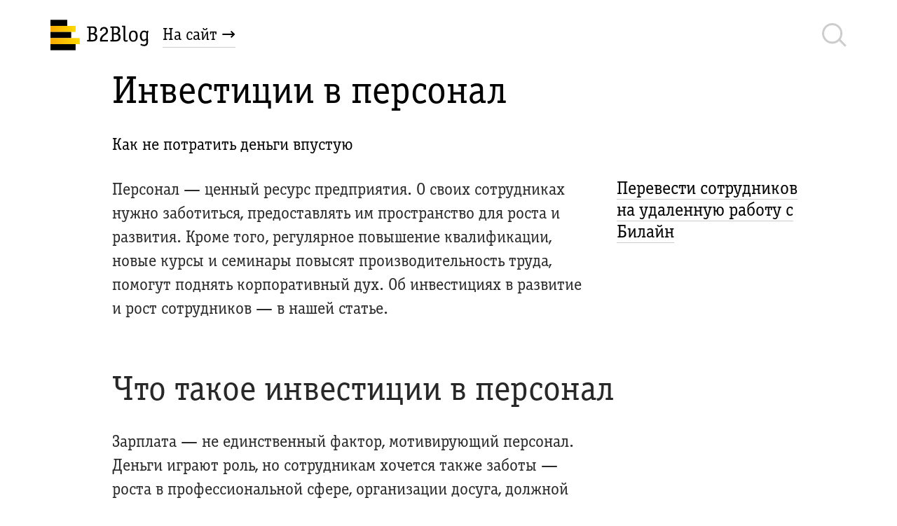

--- FILE ---
content_type: text/html; charset=utf-8
request_url: https://b2blog.beeline.ru/stati/investitcii-v-personal/
body_size: 26148
content:



<!doctype html>
<html lang="ru">
<head>
    <!-- B2B page was generated at 18.01.2026 10:04:50 -->
    <meta charset="UTF-8" />
    <meta http-equiv="X-UA-Compatible" content="ie=edge" />
    <link rel="icon" type="image/x-icon" href="https://static.beeline.ru/upload/images/business/blog/favico-64x64.ico">
        <link rel="manifest" href="https://api.mindbox.ru/assets/manifest.json">
            <link rel="canonical" href="https://b2blog.beeline.ru/stati/investitcii-v-personal/" />
    <meta name="viewport" content="width=device-width, initial-scale=1, user-scalable=no">
    <meta name="regioncode" content="moskva" />
    <meta name="description" content="В статье рассказываем о инвестициях в развитие и рост сотрудников. Плюсы и минусы инвестиций в персонал для предпринимателя и компании." />
            <meta property="og:url" content="https://b2blog.beeline.ru/stati/investitcii-v-personal/"/>
        <meta property="og:type" content="article"/>
        <meta property="og:title" content="Инвестиции в персонал"/>
        <meta property="og:description" content="Как не потратить деньги впустую"/>
        <meta property="twitter:card" content="summary_large_image"/>
        <meta property="twitter:title" content="Инвестиции в персонал"/>
        <meta property="twitter:description" content="Как не потратить деньги впустую"/>

    <title>Инвестиции в персонал: выгоды и опасности, инвестиции в развитие и рост сотрудников</title>



<link href="/Front_Legacy/css/vendor.520ed1910274c4402427.css" rel="stylesheet"/>
<link href="/Front_Legacy/css/v2_commonStyles.520ed1910274c4402427.css" rel="stylesheet"/>

    <link href="/Front_Legacy/css/SeoBlogArticle.520ed1910274c4402427.css" rel="stylesheet"/>

    
    
    

<!-- Yandex.Metrika counter --> <script defer type="text/javascript"> (function (m, e, t, r, i, k, a) { m[i] = m[i] || function () { (m[i].a = m[i].a || []).push(arguments) }; m[i].l = 1 * new Date(); k = e.createElement(t), a = e.getElementsByTagName(t)[0], k.async = 1, k.src = r, a.parentNode.insertBefore(k, a) }) (window, document, "script", "https://mc.yandex.ru/metrika/tag.js", "ym"); ym(87718874, "init", { clickmap: true, trackLinks: true, accurateTrackBounce: true, }); ym(26001372, "init", { clickmap: true, trackLinks: true, accurateTrackBounce: true, webvisor: true, ecommerce: "dataLayer" }); </script> <noscript> <div> <img src=" https://mc.yandex.ru/watch/87718874" style=" position:absolute; left:-9999px;" alt=""/> <img src="https://mc.yandex.ru/watch/26001372" style="position:absolute; left:-9999px;" alt=""/> </div> </noscript> <!-- /Yandex.Metrika counter --><!-- Carrot quest BEGIN --> <script defer type="text/javascript"> !function(){function t(t,e){return function(){window.carrotquestasync.push(t,arguments)}}if("undefined"==typeof carrotquest){var e=document.createElement("script");e.type="text/javascript",e.async=!0,e.src="//cdn.carrotquest.ru/api.min.ru.js",document.getElementsByTagName("head")[0].appendChild(e),window.carrotquest={},window.carrotquestasync=[],carrotquest.settings={};for(var n=["connect","track","identify","auth","onReady","addCallback","removeCallback","trackMessageInteraction"],a=0;a<n.length;a++)carrotquest[n[a]]=t(n[a])}}(),carrotquest.connect("26205-98ded138031b0a0f2a552c5647"); </script> <!-- Carrot quest END -->
</head>

<body>
        

        <!-- Index -->

        <div id="react_crSIPbpwUOOIHCyP2aSA"><div class="_2pjaxGcn" style="background:transparent"><div id="start_app_block"></div><div class="_8CJ9_UqQ"><div><div class="_1MWDoeKf"></div><div class="_1V_yJH5Y _2hz_6vgp"><img alt="" src="//static.beeline.ru/upload/images/business/blog/navigation.png"/></div><div itemscope="" itemType="http://schema.org/Article"><div itemProp="publisher" itemscope="" itemType="" class="_3JVUWVt5"><div class="_3fljGlfv"><a href="/" itemProp="logo" itemscope="" itemType="https://schema.org/ImageObject"><img class="_1LYTqm4J" alt="headerLogo" src="https://static.beeline.ru/upload/images/business/blog/logo-blog2.svg"/><img style="display:none" itemProp="url image" src="https://static.beeline.ru/upload/images/business/blog/logo-blog2.png" alt="headerLogo"/><meta itemProp="width" content="140"/><meta itemProp="height" content="60"/></a><a class="_3hRLDnxV" href="https://beeline.ru/business/main/">На сайт →</a><svg xmlns="http://www.w3.org/2000/svg" width="27" height="26" viewBox="0 0 27 26" class="_2Mt_-kl-"><path fill="#CDCDCD" d="M20.46 17.74L27 24.3l-1.65 1.65-6.44-6.43a11.22 11.22 0 0 1-7.65 3 11.26 11.26 0 1 1 9.2-4.77zm-9.2 2.44a8.92 8.92 0 1 0 0-17.84 8.92 8.92 0 0 0 0 17.84z"></path></svg></div><meta itemProp="name" content="Блог «Билайн» Бизнес"/></div><meta itemscope="" itemProp="mainEntityOfPage" itemType="https://schema.org/WebPage" itemID="https://b2blog.beeline.ru/stati/investitcii-v-personal/"/><div class="_1h86GMv7"><div style="font-size:56px;line-height:60px;color:#000" class="yaq0iQrx _1sXdlQmi _3-CRr_qV _2r2clKl5 _1D9rye3L"><div style="font-size:40px;line-height:44px;color:#000" class="_2dQpr00S yaq0iQrx _1sXdlQmi _3-CRr_qV _2dQpr00S _1D9rye3L"><div class="QJpVVDAI"><h1 class="">Инвестиции в персонал</h1></div></div></div><div style="margin-top:30px" class="_3mnQYeX7"><div style="margin-top:25px" class="_29kXBqmi"><div style="font-size:24px;line-height:34px;color:#000" class="yaq0iQrx _1sXdlQmi _3-CRr_qV _2r2clKl5 _1D9rye3L"><div style="font-size:20px;line-height:30px;color:#000" class="_2dQpr00S yaq0iQrx _1sXdlQmi _3-CRr_qV _2dQpr00S _1D9rye3L"><div class="QJpVVDAI"><div class="">Как не потратить деньги впустую</div></div></div></div></div></div></div><div id="articleBody"><article itemProp="articleBody" class="_3mb9--yV"><span> </span><div class="_1cclJmab"><div class="_2GlMiVU2"><div class="_2OIhvipt"><span> </span><div class="_3-BKGJa5"><span>Персонал&nbsp;&mdash; ценный ресурс предприятия. О своих сотрудниках нужно заботиться, предоставлять им пространство для роста и развития. Кроме того, регулярное повышение квалификации, новые курсы и семинары повысят производительность труда, помогут поднять корпоративный дух. Об инвестициях в развитие и рост сотрудников&nbsp;&mdash; в нашей статье.</span></div><span> </span><div class="_2uweY1TZ"><div class="_1Sv-txHc"><span> </span><div class="_20iGnfwE"><span> </span><a href="https://kazan.beeline.ru/business/products-and-solutions/cloud-services/udalennaja-rabota/" class="_1RKW2_Z0" target="_blank"><span>Перевести сотрудников на удаленную работу с Билайн </span></a><span> </span></div><span> </span></div></div><span> </span></div><div class="_29VE8ZrN"><div class="_2uweY1TZ"><div class="_1Sv-txHc"><span> </span><div class="_20iGnfwE"><span> </span><a href="https://kazan.beeline.ru/business/products-and-solutions/cloud-services/udalennaja-rabota/" class="_1RKW2_Z0" target="_blank"><span>Перевести сотрудников на удаленную работу с Билайн </span></a><span> </span></div><span> </span></div></div></div></div></div><span> </span><div class="_1cclJmab"><h2 class="_1tQepO6O"><span>Что такое инвестиции в персонал</span></h2><div class="_2GlMiVU2"><div class="_2OIhvipt"><span> </span><span> </span><div class="_3-BKGJa5"><span>Зарплата&nbsp;&mdash; не единственный фактор, мотивирующий персонал. Деньги играют роль, но сотрудникам хочется также заботы&nbsp;&mdash; роста в профессиональной сфере, организации досуга, должной оценки их работы. Если компания не уделяет этому внимания, то сотрудники будут чувствовать себя рабочими инструментами&nbsp;&mdash; чуть больше, чем токарный станок или персонал.</span></div><span> </span></div><div class="_29VE8ZrN"></div></div></div><span> </span><div class="_1cclJmab"><div class="_2GlMiVU2"><div class="_2OIhvipt"><span> </span><div class="_3-BKGJa5"><span>За последние 10 лет сфера HR сильно изменилась. Теперь работник не так сильно держится за место, предпочитая сразу искать подходящие варианты и не работать &laquo;на перспективу&raquo;. Хороших специалистов ищут, кадровики за них сражаются. Поэтому инвестировать в персонал жизненно необходимо.</span></div><span> </span><div class="_2uweY1TZ"><div class="_1Sv-txHc"><span> </span><div class="_20iGnfwE"><span> </span><a href="https://b2blog.beeline.ru/kak-motivirovat-rabotnikov/" class="_1RKW2_Z0" target="_blank"><span>По теме: Как мотивировать сотрудников</span></a><span> </span></div><span> </span></div></div><span> </span><div class="_3-BKGJa5"><span>Инвестиции в персонал&nbsp;&mdash; это вложения в рост и развитие персонала. Это возможность лишний раз показать заинтересованность в сотрудниках. Удовлетворенный позицией и навыками специалист не уйдет к конкурентам и не создаст кадровых проблем. Кроме того, это возможность вырастить собственного крутого профессионала, а не переманивать его со стороны.</span></div><span> </span></div><div class="_29VE8ZrN"><div class="_2uweY1TZ"><div class="_1Sv-txHc"><span> </span><div class="_20iGnfwE"><span> </span><a href="https://b2blog.beeline.ru/kak-motivirovat-rabotnikov/" class="_1RKW2_Z0" target="_blank"><span>По теме: Как мотивировать сотрудников</span></a><span> </span></div><span> </span></div></div></div></div></div><span> </span><div class="_1cclJmab"><h2 class="_1tQepO6O"><span>Виды инвестиций в персонал</span></h2><div class="_2GlMiVU2"><div class="_2OIhvipt"><span> </span><span> </span><div class="_3-BKGJa5"><span>Инвестиции в персонал не ограничиваются повышением квалификации, хотя это и считается одним из главных направлений инвестирования. Их делят на следующие виды:</span></div><span> </span><ul><span> </span><li class="_2axGsDEZ"><span>инвестиции повышение квалификации сотрудников. Это курсы переподготовки, семинары и мастер-классы. Хотя цель такого обучения&nbsp;&mdash; повышение профессионализма и производительности сотрудника, это также дает должную мотивацию.</span></li><span> </span><li class="_2axGsDEZ"><span>защита здоровья. Сюда включаются расходы на обеспечение комфортной работы, профилактики заболеваний и медицинское обслуживание. Заболевший сотрудник снижает производительность компании, поэтому меры, которые помогают сделать персонал здоровым и физически крепким, пойдут предприятию на пользу. Современные компании часто оплачивают абонементы в фитнес-клубах для работников&nbsp;&mdash; это как раз инвестиции в защиту здоровья.</span></li><span> </span><li class="_2axGsDEZ"><span>организация досуга. Корпоративы и тимбилдинг делают сотрудников заинтересованными в продуктивной работе компании. Культурные мероприятия повышают корпоративный дух сотрудников, делают их сплоченными.</span></li><span> </span><li class="_2axGsDEZ"><span>расходы на мобильность. Некоторые компании снимают офисы вдали от транспортных узлов. Тогда они берут на себя заботу о перевозке сотрудников. Менеджерам высшего звена выделяют автомобили с водителем, остальной персонал развозит автобус.</span></li><span></span></ul><span> </span><div class="_3-BKGJa5"><span>Отдельно выделяются способы инвестиций в персонал, не связанные с деньгами. Это может быть гибкий график, подходящий сотрудникам, отсутствие внутренней бюрократии и даже похвала. Все это повышает корпоративный дух сотрудника, такие удобные условия заставят его дорожить местом.</span></div><span> </span></div><div class="_29VE8ZrN"></div></div></div><span> </span><div class="_1cclJmab"><h2 class="_1tQepO6O"><span>Эффективность инвестиций в персонал</span></h2><div class="_2GlMiVU2"><div class="_2OIhvipt"><span> </span><span> </span></div><div class="_29VE8ZrN"></div></div></div><span> </span><div class="_1cclJmab"><div class="_2GlMiVU2"><div class="_2OIhvipt"><span> </span><div class="_3-BKGJa5"><span>Невозможно просчитать с точностью до копейки, насколько эффективными будут инвестиции в человеческий капитал. В условиях постоянно меняющегося рынка, развития общества и новых технологий знания и навыки быстро устаревают. Особенно это касается IT, дизайна и других технологичных отраслей. Тем не менее, с помощью некоторых методик можно оценить эффективность инвестиций в персонал, пусть и не со стопроцентной точностью.</span></div><span> </span><div class="_2uweY1TZ"><div class="_1Sv-txHc"><span> </span><div class="_20iGnfwE"><span> </span><a href="https://b2blog.beeline.ru/kak-stavit-zadachi-sotrudnikam/" class="_1RKW2_Z0" target="_blank"><span>Будет полезно: как ставить задачи сотрудникам</span></a><span> </span></div><span> </span></div></div><span> </span><h3><span>Определите потребность бизнеса</span></h3><span> </span><div class="_3-BKGJa5"><span>Если мы говорим о материальных вложениях, то инвестиции в обучение персонала должны решать проблему бизнеса. В случае, если сотрудники не знают ассортимент товара или не умеют работать на новом оборудовании, их обучают. Работник после пройденного обучения становится эффективнее. Тогда поднимется производительность и предприятие только выиграет от обучения.</span></div><span> </span><h3><span>Просчитайте возможности</span></h3><span> </span><div class="_3-BKGJa5"><span>Выделять средства на обучение персонала нужно только в том случае, когда это единственный выход из ситуации, который принесет пользу предприятию. Если персонал и так разбирается в продукте, обучение не поможет. Возможно, нужно наладить другие каналы сбыта, заняться рекламой или даже поменять сам продукт.</span></div><span> </span><h3><span>Установите цели обучения</span></h3><span> </span><div class="_3-BKGJa5"><span>Относитесь к инвестициям в персонал также, как ко вложениям в ценные бумаги или стартапы. Вам нужно понимать, какой результат вы получите, вкладывая деньги. Конечной целью всегда считается принесение большей прибыли предприятию, но этого можно достичь разными путями&nbsp;&mdash; повысить производительность сотрудника, обучить его новым методикам работы или познакомить с новым ассортиментом. По итогу обучения сотрудник должен оправдать инвестиции.</span></div><span> </span><h3><span>Выберите программу</span></h3><span> </span><div class="_3-BKGJa5"><span>В зависимости от отрасли и способностей сотрудника нужно выбирать разные подходы к обучению. Также имеет значение объем информации&nbsp;&mdash; для точечной корректировки знаний хватит двухчасового семинара, но полномасштабное обучение или переподготовка потребует месячных курсов. Иногда предприниматели прибегают к помощи сторонних HR, которые помогают определиться, какой тип обучения для задачи подойдет&nbsp;&mdash; групповые курсы, индивидуальное наставничество или онлайн-обучение. Такая помощь оптимизирует затраты на повышение квалификации.</span></div><span> </span><h3><span>Определите показатели</span></h3><span> </span><div class="_3-BKGJa5"><span>Исходя из целей обучения, определите показатели, по которым вы будете оценивать, успешна ли в итоге инвестиция. За основу берите уже существующие параметры, по которым оцениваете сотрудника&nbsp;&mdash; производительность, клиентоориентированность или стрессоустойчивость. Важно, чтобы вы зафиксировали эти параметры до начала курсов, чтобы понимать, был ли прогресс.</span></div><span> </span></div><div class="_29VE8ZrN"><div class="_2uweY1TZ"><div class="_1Sv-txHc"><span> </span><div class="_20iGnfwE"><span> </span><a href="https://b2blog.beeline.ru/kak-stavit-zadachi-sotrudnikam/" class="_1RKW2_Z0" target="_blank"><span>Будет полезно: как ставить задачи сотрудникам</span></a><span> </span></div><span> </span></div></div></div></div></div><span> </span><div class="_1cclJmab"><h2 class="_1tQepO6O"><span>Оценка инвестиций в персонал</span></h2><div class="_2GlMiVU2"><div class="_2OIhvipt"><span> </span><span> </span><div class="_3-BKGJa5"><span>Важный момент, касающийся инвестиций в персонал&nbsp;&mdash; оценка эффективности. Не хочется, чтобы средства, потраченные на обучение сотрудника, пропали впустую. Для того, чтобы проверить, есть ли польза от пройденных курсов, нужно найти взаимосвязь между результативностью работы и объемом знаний специалиста. Один из способов расчета эффективности, которые делают такую оценку&nbsp;&mdash; метод Джека Филлипса.</span></div><span> </span><div class="_3-BKGJa5"><span>Методика Джека Филлипса предполагает, что еще до начала обучения будет составлен план оценки&nbsp;&mdash; выбраны способы и источники сбора данных, определены критерии анализа результатов проведенных тренингов. Другими словами, нужно заранее знать, что проверять. Затем нужно собрать данные&nbsp;&mdash; до начала курсов, во время их и после окончания. Это делается при помощи тестирования. Уделите внимание результатам после окончания курсов. Проанализируйте эту информацию и сравните с показателями до обучения.</span></div><span> </span><div class="_3-BKGJa5"><span>Следующий этап&nbsp;&mdash; оценка экономической эффективности, ROI сотрудников . Редкий специалист показывает результаты после курсов хуже, чем до них. Но обучение принесет убытки компании, если обойдется дорого, а производительность работника не покроет расходов. Рассчитайте прирост квалификации с точки зрения финансов&nbsp;&mdash; учесть количество ошибок в работе сотрудника, скорость выполнения задач. Если в конечном итоге специалист приносит денег больше, чем было потрачено на его обучение, то такая инвестиция эффективна.</span></div><span> </span></div><div class="_29VE8ZrN"></div></div></div><span></span><div class="_1cclJmab"><h2 class="_1tQepO6O"><span>Плюсы и минусы инвестиций</span></h2><div class="_2GlMiVU2"><div class="_2OIhvipt"><span> </span><span> </span><div class="_3-BKGJa5"><span>В конечном итоге, перед тем, как инвестировать в персонал, руководитель взвешивает плюсы и минусы. Плюсами инвестиций в персонал можно назвать:</span></div><span> </span><ul><span> </span><li class="_2axGsDEZ"><span>Эффективность сотрудников. После курсов у персонала повышается производительность. Специалист желает применить полученные знания&nbsp;&mdash; такая эйфория длится до полугода. Высокоэффективные сотрудники подтолкнут развитие организации.</span></li><span> </span><li class="_2axGsDEZ"><span>Мотивация. Обучение воспринимается сотрудниками как награда за проделанную работу. Управление персоналом с высокой мотивацией не в пример проще, да и отдача от них выше.</span></li><span> </span><li class="_2axGsDEZ"><span>Адаптация. Условия рынка постоянно меняются. Чтобы быть конкурентоспособным, вашим сотрудникам приходится обновлять знания, идти в ногу со временем.</span></li><span></span></ul><span> </span><div class="_3-BKGJa5"><span>Минусами инвестиций в обучение сотрудников являются:</span></div><span> </span><ul><span> </span><li class="_2axGsDEZ"><span>Цены на обучение. Курсы повышения квалификации стоят дорого, и это основная причина, которая отталкивает руководителей от идеи инвестиций в персонал.</span></li><span> </span><li class="_2axGsDEZ"><span>Сниженная производительность. Пока сотрудник обучается, его работу в лучшем случае выполняет кто-то другой. А в худшем&nbsp;&mdash; работа стоит. Это значит, что во время курсов компания работает хуже, чем могла бы.</span></li><span></span></ul><span> </span></div><div class="_29VE8ZrN"></div></div></div><span> </span><div class="_1cclJmab _2qlH3aQo"><h2 class="_1tQepO6O"><span>Коротко о главном:</span></h2><div class="_2GlMiVU2"><div class="_2OIhvipt"><span> </span><span> </span><ol class="_1Bzbo8B_"><span> </span><li class="_2axGsDEZ"><span>Инвестиции в персонал &mdash; это способ увеличить производительность сотрудников, сделать их мотивированными.</span></li><span> </span><li class="_2axGsDEZ"><span>Инвестиции в персонал &mdash; это не только выделение денег на курсы. Сюда также включают корпоративные праздники, расходы на транспорт, медицинское обслуживание, премии и поощрения.</span></li><span> </span><li class="_2axGsDEZ"><span>Эффективность инвестиций в персонал просчитывают и оценивают. Но для этого нужно понимать потребности бизнеса и определить показатели, которые должны быть улучшены.</span></li><span> </span><li class="_2axGsDEZ"><span>Расчет эффективности инвестиций основывается на пользе, которую приносит сотрудник. Если она выше затрат на обучение &mdash; инвестиции эффективны.</span></li><span> </span><li class="_2axGsDEZ"><span>Главная причина, по которой руководители отказываются от обучения сотрудников &mdash; его стоимость. Но в перспективе такие вложения приносят прибыль.</span></li><span> </span></ol><span> </span></div><div class="_29VE8ZrN"></div></div></div><span> </span></article></div><div class="_2eROeJJ6"><div class="_2IMl1cXM"><div class="_2DKZdl3O _2tBGqvaJ">Информация, изложенная в настоящем разделе, отражает личную позицию автора, не является официальной позицией ПАО «ВымпелКом», не основана на официальных документах ПАО «ВымпелКом» и может содержать сведения, не подтвержденные Обществом. Запросы о предоставлении официальной позиции Вы можете направить по: blog@beeline.ru</div><div class="_1KM70o7u"><a target="_blank" href="https://vk.com/share.php?url=https%3A%2F%2Fb2blog.beeline.ru%2Fstati%2Finvestitcii-v-personal%2F" class="_3BUuiIM_ _8lEUXfW_"><img class="_2-0Mnlhn _8lEUXfW_" src="//static.beeline.ru/upload/images/business/blog/logoVkontakte.svg" alt=" "/></a></div><div class="_2xaN75Qn"><time class="_3jxQXEzT" itemProp="datePublished" dateTime="2020-02-03T00:00:00+03:00">3 февраля 2020</time><div class="_3eRdHiK6"><a href="/tag/prodazhi/" class="_6MkwGzRA">#продажи</a><a href="/tag/keys/" class="_6MkwGzRA">#кейс</a><a href="/tag/upravlenie/" class="_6MkwGzRA">#управление</a></div></div><div class="_1fl5APNK"><span><span class="_17Xc3L9-">Статьи<!-- --> </span><span class="_3ceogrGo">Статья</span></span> по теме <span><a href="/tag/prodazhi/" class="_2c6SkQoK" target="_blank">#продажи</a>, </span><span><a href="/tag/keys/" class="_2c6SkQoK" target="_blank">#кейс</a>, </span><span><a href="/tag/upravlenie/" class="_2c6SkQoK" target="_blank">#управление</a></span></div></div><meta itemProp="dateModified" content="2020-02-03T00:00:00+03:00"/><div class="DmFIWeXS"><div class="_1Przg-G1 _2R0SlPDK"><a href="/kak-vybrat-effektivnuyu-reklamu-v-internete/" style="background-color:#fafafa;background-image:url(//static.beeline.ru/upload/contents/10860/469_advertising_800х440.jpg);color:#000" target="_self" class="_2ceLEPql _2lP-7JR5"><div class="TEGnVquH"></div><div class="_1W5luzf9"><div class="_2z30mGM4 _2lP-7JR5"><div class="_299EU-RG"><span style="background-color:#fafafa" class="_1FLk8S5D _2lP-7JR5">Как выбрать эффективную рекламу в интернете</span></div><div class="PRim8PIA _2lP-7JR5"><span style="background-color:#fafafa" class="_1WrkUoth _2lP-7JR5">Для вашего бизнеса</span></div></div><div class="_1Lk6uR_5 _2lP-7JR5"><span class="_3I8ThzI-">14 февраля 2022</span><span class="hashtags"><a href="/tag/reklama/" class="_1XqhY_J-" target="_blank">#реклама</a><a href="/tag/onlayn/" class="_1XqhY_J-" target="_blank">#онлайн</a></span></div></div></a><a href="/kak-markirovat-produkciyu/" style="background-color:#fafafa;background-image:url(//static.beeline.ru/upload/contents/10860/34430___markirovka_800х440.jpg);color:#000" target="_self" class="_2ceLEPql _3LAyZlfn"><div class="TEGnVquH _3LAyZlfn"></div><div class="_1W5luzf9"><div class="_2z30mGM4"><div class="_299EU-RG"><span style="background-color:#fafafa" class="_1FLk8S5D _3LAyZlfn">Как и кому нужно маркировать продукцию</span></div><div class="PRim8PIA"><span style="background-color:#fafafa" class="_1WrkUoth">И что будет, если этого не делать</span></div></div><div class="_1Lk6uR_5"><span class="_3I8ThzI-">25 января 2022</span><span class="hashtags"><a href="/tag/prodazhi/" class="_1XqhY_J-" target="_blank">#продажи</a><a href="/tag/zakony/" class="_1XqhY_J-" target="_blank">#законы</a></span></div></div></a><a href="/3-idei-biznesa-do-3-millionov-rublej/" style="background-color:#fafafa;background-image:url(//static.beeline.ru/upload/contents/10860/34429___3_idei_800х440.jpg);color:#000" target="_self" class="_2ceLEPql _6CbKXK2i"><div class="TEGnVquH _6CbKXK2i"></div><div class="_1W5luzf9"><div class="_2z30mGM4"><div class="_299EU-RG"><span style="background-color:#fafafa" class="_1FLk8S5D">3 идеи бизнеса до 3 000 000 ₽</span></div><div class="PRim8PIA"><span style="background-color:#fafafa" class="_1WrkUoth">Коворкинг, столярная мастерская, фитнес</span></div></div><div class="_1Lk6uR_5"><span class="_3I8ThzI-">18 января 2022</span><span class="hashtags"><a href="/tag/biznes/" class="_1XqhY_J-" target="_blank">#бизнес</a><a href="/tag/upravlenie/" class="_1XqhY_J-" target="_blank">#управление</a></span></div></div></a></div></div></div></div></div></div></div></div>

<script src="/Front_Legacy/scripts/manifest.520ed1910274c4402427.js"></script>
<script src="/Front_Legacy/scripts/vendor.520ed1910274c4402427.js"></script>
<script src="/Front_Legacy/scripts/SeoBlogArticle.520ed1910274c4402427.js"></script>

        <script>ReactDOM.hydrate(React.createElement(b2b.SeoBlogArticle, {"theme":"Classic","newTheme":null,"debug":false,"environment":"prod 5.5.0 [Desktop]","reactVersionAssertMode":"warning","noVideo":false,"pageUrl":"/stati/investitcii-v-personal/","fullPageUrl":"https://b2blog.beeline.ru/stati/investitcii-v-personal/","pageParameter":null,"pageQuery":{},"pageCookies":null,"headerModel":null,"footerModel":null,"smePopupModel":null,"structure":[{"id":"progressBar"},{"id":"scrollToTopButton"},{"id":"progressBarDetector","children":[{"id":"articleHeader"},{"id":"articleBanner"},{"id":"body"},{"id":"articleFooter"}]},{"id":"subscription-popup"},{"id":"pushNotification"},{"id":"quickRequestPopup"},{"id":"quickRequestPopup-error"},{"id":"quickRequestPopup-success"}],"blocks":{"data":{"component":null,"props":{"text":"\u003carticle\u003e\n        \u003csection\u003e\n        \u003cp\u003eПерсонал\u0026nbsp;\u0026mdash; ценный ресурс предприятия. О своих сотрудниках нужно заботиться, предоставлять им пространство для роста и развития. Кроме того, регулярное повышение квалификации, новые курсы и семинары повысят производительность труда, помогут поднять корпоративный дух. Об инвестициях в развитие и рост сотрудников\u0026nbsp;\u0026mdash; в нашей статье.\u003c/p\u003e\n        \u003cnote mobile\u003e \u003cnotemedium\u003e \u003ca href=\u0022https://kazan.beeline.ru/business/products-and-solutions/cloud-services/udalennaja-rabota/\u0022\u003eПеревести сотрудников на удаленную работу с Билайн \u003c/a\u003e \u003c/notemedium\u003e \u003c/note\u003e\n      \u003c/section\u003e \n       \u003csection\u003e\n        \u003ctitle\u003eЧто такое инвестиции в персонал\u003c/title\u003e\n        \u003cp\u003eЗарплата\u0026nbsp;\u0026mdash; не единственный фактор, мотивирующий персонал. Деньги играют роль, но сотрудникам хочется также заботы\u0026nbsp;\u0026mdash; роста в профессиональной сфере, организации досуга, должной оценки их работы. Если компания не уделяет этому внимания, то сотрудники будут чувствовать себя рабочими инструментами\u0026nbsp;\u0026mdash; чуть больше, чем токарный станок или персонал.\u003c/p\u003e\n    \u003c/section\u003e \n    \u003csection\u003e\n        \u003cp\u003eЗа последние 10 лет сфера HR сильно изменилась. Теперь работник не так сильно держится за место, предпочитая сразу искать подходящие варианты и не работать \u0026laquo;на перспективу\u0026raquo;. Хороших специалистов ищут, кадровики за них сражаются. Поэтому инвестировать в персонал жизненно необходимо.\u003c/p\u003e\n        \u003cnote mobile\u003e \n            \u003cnotemedium\u003e \n                \u003ca target=\u0022_blank\u0022 href=\u0022https://b2blog.beeline.ru/kak-motivirovat-rabotnikov/\u0022\u003eПо теме: Как мотивировать сотрудников\u003c/a\u003e \n            \u003c/notemedium\u003e\n         \u003c/note\u003e\n        \u003cp\u003eИнвестиции в персонал\u0026nbsp;\u0026mdash; это вложения в рост и развитие персонала. Это возможность лишний раз показать заинтересованность в сотрудниках. Удовлетворенный позицией и навыками специалист не уйдет к конкурентам и не создаст кадровых проблем. Кроме того, это возможность вырастить собственного крутого профессионала, а не переманивать его со стороны.\u003c/p\u003e\n        \u003c/section\u003e\n        \u003csection\u003e\n\n        \u003ctitle\u003eВиды инвестиций в персонал\u003c/title\u003e\n        \u003cp\u003eИнвестиции в персонал не ограничиваются повышением квалификации, хотя это и считается одним из главных направлений инвестирования. Их делят на следующие виды:\u003c/p\u003e\n        \u003cul\u003e\n        \u003cli\u003eинвестиции повышение квалификации сотрудников. Это курсы переподготовки, семинары и мастер-классы. Хотя цель такого обучения\u0026nbsp;\u0026mdash; повышение профессионализма и производительности сотрудника, это также дает должную мотивацию.\u003c/li\u003e\n        \u003cli\u003eзащита здоровья. Сюда включаются расходы на обеспечение комфортной работы, профилактики заболеваний и медицинское обслуживание. Заболевший сотрудник снижает производительность компании, поэтому меры, которые помогают сделать персонал здоровым и физически крепким, пойдут предприятию на пользу. Современные компании часто оплачивают абонементы в фитнес-клубах для работников\u0026nbsp;\u0026mdash; это как раз инвестиции в защиту здоровья.\u003c/li\u003e\n        \u003cli\u003eорганизация досуга. Корпоративы и тимбилдинг делают сотрудников заинтересованными в продуктивной работе компании. Культурные мероприятия повышают корпоративный дух сотрудников, делают их сплоченными.\u003c/li\u003e\n        \u003cli\u003eрасходы на мобильность. Некоторые компании снимают офисы вдали от транспортных узлов. Тогда они берут на себя заботу о перевозке сотрудников. Менеджерам высшего звена выделяют автомобили с водителем, остальной персонал развозит автобус.\u003c/li\u003e\u003c/ul\u003e\n        \u003cp\u003eОтдельно выделяются способы инвестиций в персонал, не связанные с деньгами. Это может быть гибкий график, подходящий сотрудникам, отсутствие внутренней бюрократии и даже похвала. Все это повышает корпоративный дух сотрудника, такие удобные условия заставят его дорожить местом.\u003c/p\u003e\n        \u003c/section\u003e\n        \u003csection\u003e\n        \u003ctitle\u003eЭффективность инвестиций в персонал\u003c/title\u003e\n    \u003c/section\u003e\n    \u003csection\u003e\n        \u003cp\u003eНевозможно просчитать с точностью до копейки, насколько эффективными будут инвестиции в человеческий капитал. В условиях постоянно меняющегося рынка, развития общества и новых технологий знания и навыки быстро устаревают. Особенно это касается IT, дизайна и других технологичных отраслей. Тем не менее, с помощью некоторых методик можно оценить эффективность инвестиций в персонал, пусть и не со стопроцентной точностью.\u003c/p\u003e\n        \u003cnote mobile\u003e \n            \u003cnotemedium\u003e \n                \u003ca target=\u0022_blank\u0022 href=\u0022https://b2blog.beeline.ru/kak-stavit-zadachi-sotrudnikam/\u0022\u003eБудет полезно: как ставить задачи сотрудникам\u003c/a\u003e \n            \u003c/notemedium\u003e\n         \u003c/note\u003e\n        \u003ch3\u003eОпределите потребность бизнеса\u003c/h3\u003e\n        \u003cp\u003eЕсли мы говорим о материальных вложениях, то инвестиции в обучение персонала должны решать проблему бизнеса. В случае, если сотрудники не знают ассортимент товара или не умеют работать на новом оборудовании, их обучают. Работник после пройденного обучения становится эффективнее. Тогда поднимется производительность и предприятие только выиграет от обучения.\u003c/p\u003e\n        \u003ch3\u003eПросчитайте возможности\u003c/h3\u003e\n        \u003cp\u003eВыделять средства на обучение персонала нужно только в том случае, когда это единственный выход из ситуации, который принесет пользу предприятию. Если персонал и так разбирается в продукте, обучение не поможет. Возможно, нужно наладить другие каналы сбыта, заняться рекламой или даже поменять сам продукт.\u003c/p\u003e\n        \u003ch3\u003eУстановите цели обучения\u003c/h3\u003e\n        \u003cp\u003eОтноситесь к инвестициям в персонал также, как ко вложениям в ценные бумаги или стартапы. Вам нужно понимать, какой результат вы получите, вкладывая деньги. Конечной целью всегда считается принесение большей прибыли предприятию, но этого можно достичь разными путями\u0026nbsp;\u0026mdash; повысить производительность сотрудника, обучить его новым методикам работы или познакомить с новым ассортиментом. По итогу обучения сотрудник должен оправдать инвестиции.\u003c/p\u003e\n        \u003ch3\u003eВыберите программу\u003c/h3\u003e\n        \u003cp\u003eВ зависимости от отрасли и способностей сотрудника нужно выбирать разные подходы к обучению. Также имеет значение объем информации\u0026nbsp;\u0026mdash; для точечной корректировки знаний хватит двухчасового семинара, но полномасштабное обучение или переподготовка потребует месячных курсов. Иногда предприниматели прибегают к помощи сторонних HR, которые помогают определиться, какой тип обучения для задачи подойдет\u0026nbsp;\u0026mdash; групповые курсы, индивидуальное наставничество или онлайн-обучение. Такая помощь оптимизирует затраты на повышение квалификации.\u003c/p\u003e\n        \u003ch3\u003eОпределите показатели\u003c/h3\u003e\n        \u003cp\u003eИсходя из целей обучения, определите показатели, по которым вы будете оценивать, успешна ли в итоге инвестиция. За основу берите уже существующие параметры, по которым оцениваете сотрудника\u0026nbsp;\u0026mdash; производительность, клиентоориентированность или стрессоустойчивость. Важно, чтобы вы зафиксировали эти параметры до начала курсов, чтобы понимать, был ли прогресс.\u003c/p\u003e\n        \u003c/section\u003e\n        \u003csection\u003e\n        \u003ctitle\u003eОценка инвестиций в персонал\u003c/title\u003e\n        \u003cp\u003eВажный момент, касающийся инвестиций в персонал\u0026nbsp;\u0026mdash; оценка эффективности. Не хочется, чтобы средства, потраченные на обучение сотрудника, пропали впустую. Для того, чтобы проверить, есть ли польза от пройденных курсов, нужно найти взаимосвязь между результативностью работы и объемом знаний специалиста. Один из способов расчета эффективности, которые делают такую оценку\u0026nbsp;\u0026mdash; метод Джека Филлипса.\u003c/p\u003e\n        \u003cp\u003eМетодика Джека Филлипса предполагает, что еще до начала обучения будет составлен план оценки\u0026nbsp;\u0026mdash; выбраны способы и источники сбора данных, определены критерии анализа результатов проведенных тренингов. Другими словами, нужно заранее знать, что проверять. Затем нужно собрать данные\u0026nbsp;\u0026mdash; до начала курсов, во время их и после окончания. Это делается при помощи тестирования. Уделите внимание результатам после окончания курсов. Проанализируйте эту информацию и сравните с показателями до обучения.\u003c/p\u003e\n        \u003cp\u003eСледующий этап\u0026nbsp;\u0026mdash; оценка экономической эффективности, ROI сотрудников . Редкий специалист показывает результаты после курсов хуже, чем до них. Но обучение принесет убытки компании, если обойдется дорого, а производительность работника не покроет расходов. Рассчитайте прирост квалификации с точки зрения финансов\u0026nbsp;\u0026mdash; учесть количество ошибок в работе сотрудника, скорость выполнения задач. Если в конечном итоге специалист приносит денег больше, чем было потрачено на его обучение, то такая инвестиция эффективна.\u003c/p\u003e\n        \u003c/section\u003e\u003csection\u003e\n        \u003ctitle\u003eПлюсы и минусы инвестиций\u003c/title\u003e\n        \u003cp\u003eВ конечном итоге, перед тем, как инвестировать в персонал, руководитель взвешивает плюсы и минусы. Плюсами инвестиций в персонал можно назвать:\u003c/p\u003e\n        \u003cul\u003e\n        \u003cli\u003eЭффективность сотрудников. После курсов у персонала повышается производительность. Специалист желает применить полученные знания\u0026nbsp;\u0026mdash; такая эйфория длится до полугода. Высокоэффективные сотрудники подтолкнут развитие организации.\u003c/li\u003e\n        \u003cli\u003eМотивация. Обучение воспринимается сотрудниками как награда за проделанную работу. Управление персоналом с высокой мотивацией не в пример проще, да и отдача от них выше.\u003c/li\u003e\n        \u003cli\u003eАдаптация. Условия рынка постоянно меняются. Чтобы быть конкурентоспособным, вашим сотрудникам приходится обновлять знания, идти в ногу со временем.\u003c/li\u003e\u003c/ul\u003e\n        \u003cp\u003eМинусами инвестиций в обучение сотрудников являются:\u003c/p\u003e\n        \u003cul\u003e\n        \u003cli\u003eЦены на обучение. Курсы повышения квалификации стоят дорого, и это основная причина, которая отталкивает руководителей от идеи инвестиций в персонал.\u003c/li\u003e\n        \u003cli\u003eСниженная производительность. Пока сотрудник обучается, его работу в лучшем случае выполняет кто-то другой. А в худшем\u0026nbsp;\u0026mdash; работа стоит. Это значит, что во время курсов компания работает хуже, чем могла бы.\u003c/li\u003e\u003c/ul\u003e\n    \u003c/section\u003e  \n    \u003csection isConclusion\u003e\n        \u003ctitle\u003eКоротко о главном:\u003c/title\u003e\n        \u003clist\u003e\n        \u003cli\u003eИнвестиции в персонал \u0026mdash; это способ увеличить производительность сотрудников, сделать их мотивированными.\u003c/li\u003e\n        \u003cli\u003eИнвестиции в персонал \u0026mdash; это не только выделение денег на курсы. Сюда также включают корпоративные праздники, расходы на транспорт, медицинское обслуживание, премии и поощрения.\u003c/li\u003e\n        \u003cli\u003eЭффективность инвестиций в персонал просчитывают и оценивают. Но для этого нужно понимать потребности бизнеса и определить показатели, которые должны быть улучшены.\u003c/li\u003e\n        \u003cli\u003eРасчет эффективности инвестиций основывается на пользе, которую приносит сотрудник. Если она выше затрат на обучение \u0026mdash; инвестиции эффективны.\u003c/li\u003e\n        \u003cli\u003eГлавная причина, по которой руководители отказываются от обучения сотрудников \u0026mdash; его стоимость. Но в перспективе такие вложения приносят прибыль.\u003c/li\u003e \u003c/list\u003e\n       \u003c/section\u003e\n    \u003c/article\u003e","authors":[],"recomendations":[{"images":{"social-share-png":"//static.beeline.ru/upload/contents/10860/469_advertising_sharing.jpg","main-tile-png":"//static.beeline.ru/upload/contents/10860/469_advertising_800х700.jpg","main-tile-png-mob":"//static.beeline.ru/upload/contents/10860/469_advertising_800х700.jpg","tile-png":"//static.beeline.ru/upload/contents/10860/469_advertising_800х440.jpg","pageHeader":"//static.beeline.ru/upload/contents/10860/469_advertising_1200х700.jpg","article-search-png":"//static.beeline.ru/upload/contents/10860/469_advertising_conclusion.png","banner-main-page-png-mob":"//static.beeline.ru/upload/contents/10860/469_advertising_800х700.jpg","tile-png-mob":"//static.beeline.ru/upload/contents/10860/469_advertising_400х440.jpg"},"data":{"theme":"Продажи","articleBanner":{"align":"left","fullSizeTitle":true}},"isSeoArticle":false,"id":1678217,"alias":"kak-vybrat-effektivnuyu-reklamu-v-internete","url":"/kak-vybrat-effektivnuyu-reklamu-v-internete/","title":"\u003cspan\u003eКак выбрать эффективную рекламу в интернете\u003c/span\u003e","type":"blog","titleClear":"Как выбрать эффективную рекламу в интернете","previewShort":"Для вашего бизнеса","previewShortClear":"Для вашего бизнеса","startPublishDate":"2022-02-14T00:00:00","headings":[{"id":1328381,"alias":"reklama","title":"#реклама","isImportant":false,"isPopular":false,"articleCount":0},{"id":1328387,"alias":"onlayn","title":"#онлайн","isImportant":false,"isPopular":false,"articleCount":0}]},{"images":{"social-share-png":"//static.beeline.ru/upload/contents/10860/34430___markirovka_sharing.jpg","main-tile-png":"//static.beeline.ru/upload/contents/10860/34430___markirovka_800x700.jpg","main-tile-png-mob":"//static.beeline.ru/upload/contents/10860/34430___markirovka_800x700.jpg","tile-png":"//static.beeline.ru/upload/contents/10860/34430___markirovka_800х440.jpg","pageHeader":"//static.beeline.ru/upload/contents/10860/34430___markirovka_1200х700.jpg","article-search-png":"//static.beeline.ru/upload/contents/10860/34430___markirovka_vivod.png","banner-main-page-png-mob":"//static.beeline.ru/upload/contents/10860/34430___markirovka_800x700.jpg","tile-png-mob":"//static.beeline.ru/upload/contents/10860/34430___markirovka_400x440.jpg"},"data":{"theme":"Продажи","articleBanner":{"align":"left","fullSizeTitle":true}},"isSeoArticle":false,"id":1677860,"alias":"kak-markirovat-produkciyu","url":"/kak-markirovat-produkciyu/","title":"\u003cspan\u003eКак и кому нужно\u003c/span\u003e\u003cbr\u003e\u003cspan\u003eмаркировать продукцию\u003c/span\u003e","type":"blog","titleClear":"Как и кому нужно маркировать продукцию","previewShort":"\u003cspan\u003eИ что будет, если этого\u003c/span\u003e\u003cbr\u003e\u003cspan\u003eне делать\u003c/span\u003e","previewShortClear":"И что будет, если этого не делать","startPublishDate":"2022-01-25T09:00:00","headings":[{"id":1301264,"alias":"prodazhi","title":"#продажи","isImportant":false,"isPopular":false,"articleCount":0},{"id":1328386,"alias":"zakony","title":"#законы","isImportant":false,"isPopular":false,"articleCount":0}]},{"images":{"social-share-png":"//static.beeline.ru/upload/contents/10860/34429___3_idei_sharing.jpg","main-tile-png":"//static.beeline.ru/upload/contents/10860/34429___3_idei_800х700.jpg","main-tile-png-mob":"//static.beeline.ru/upload/contents/10860/34429___3_idei_800х700.jpg","tile-png":"//static.beeline.ru/upload/contents/10860/34429___3_idei_800х440.jpg","pageHeader":"//static.beeline.ru/upload/contents/10860/34429___3_idei_1200х700.jpg","article-search-png":"//static.beeline.ru/upload/contents/10860/34429___3_idei_vyvod.png","banner-main-page-png-mob":"//static.beeline.ru/upload/contents/10860/34429___3_idei_800х700.jpg","tile-png-mob":"//static.beeline.ru/upload/contents/10860/34429___3_idei_400х440.jpg"},"data":{"theme":"Продажи","articleBanner":{"align":"left","fullSizeTitle":true}},"isSeoArticle":false,"id":1677891,"alias":"3-idei-biznesa-do-3-millionov-rublej","url":"/3-idei-biznesa-do-3-millionov-rublej/","title":"\u003cspan\u003e3 идеи бизнеса\u003c/span\u003e\u003cbr\u003e\u003cspan\u003e до 3 000 000 \u0026#8381;\u003c/span\u003e","type":"blog","titleClear":"3 идеи бизнеса до 3 000 000 ₽","previewShort":"\u003cspan\u003eКоворкинг, столярная мастерская, фитнес\u003c/span\u003e","previewShortClear":"Коворкинг, столярная мастерская, фитнес","startPublishDate":"2022-01-18T09:00:00","headings":[{"id":1275554,"alias":"biznes","title":"#бизнес","isImportant":false,"isPopular":false,"articleCount":0},{"id":1327988,"alias":"upravlenie","title":"#управление","isImportant":false,"isPopular":false,"articleCount":0}]}],"images":{},"data":{"theme":"Продажи","articleBanner":{"align":"left","fullSizeTitle":true}},"isSeoArticle":true,"id":1520790,"alias":"investitcii-v-personal","url":"/stati/investitcii-v-personal/","title":"Инвестиции в персонал","type":"blog","titleClear":"Инвестиции в персонал","previewShort":"Как не потратить деньги впустую","previewShortClear":"Как не потратить деньги впустую","startPublishDate":"2020-02-03T00:00:00","headings":[{"id":1301264,"alias":"prodazhi","title":"#продажи","isImportant":false,"isPopular":false,"articleCount":0},{"id":1307680,"alias":"keys","title":"#кейс","isImportant":false,"isPopular":false,"articleCount":0},{"id":1327988,"alias":"upravlenie","title":"#управление","isImportant":false,"isPopular":false,"articleCount":0}]}},"articleBanner":{"component":"ArticleBanner","props":{"align":"{$.data.props.data.articleBanner.align}","fullSizeTitle":"{$.data.props.data.articleBanner.fullSizeTitle}","fullSizeDescription":"{$.data.props.data.articleBanner.fullSizeDescription}","isSeoArticle":true,"bannerType":"noBackground"}},"articleFooter":{"component":"Footer","props":{"date":"{$.data.props.startPublishDate}","hashtags":[],"recommendations":"{$.data.props.recomendations}","theme":"{$.data.props.data.theme}","disclaimer":"Информация, изложенная в настоящем разделе, отражает личную позицию автора, не является официальной позицией ПАО «ВымпелКом», не основана на официальных документах ПАО «ВымпелКом» и может содержать сведения, не подтвержденные Обществом. Запросы о предоставлении официальной позиции Вы можете направить по: blog@beeline.ru","shareButtons":{"vkontakte":{"iconUrl":"//static.beeline.ru/upload/images/business/blog/logoVkontakte.svg"}},"headings":"{$.data.props.headings}","tagPageUrl":"tag"}},"articleHeader":{"component":"Header","props":{"logo":{"image":"https://static.beeline.ru/upload/images/business/blog/logo-blog2.svg","url":"/"},"links":[{"text":"На сайт →","url":"https://beeline.ru/business/main/"}],"onSubmitSearch":{"action":"submitSearchFormAction"},"searchUrl":"/","subscriptionUrlPrefix":"/"}},"blogApi":{"props":{"prefix":"/"}},"body":{"component":"ArticleBody","props":{"text":"{$.data.props.text}","images":{"quoteLeft":"https://static.beeline.ru/upload/images/business/blog/quote-open@2x.png","quoteRight":"https://static.beeline.ru/upload/images/business/blog/quote-close@2x.png"}}},"crmSettings":{"CaseTypeLevel1":"PRODAZHI_B2B","CaseTypeLevel2":"ZAYAVKA_S_SAYTA","CaseTypeLevel3":"DOP_USLUGI_SLOZHNYE"},"progressBar":{"component":"ProgressBar","props":{"id":"article"}},"progressBarDetector":{"component":"ProgressBarDetector","props":{"id":"article"}},"pushNotification":{"component":"PushNotification","props":{"actionName":"webpush.subscribe","getSubscriptionOperation":"CheckingSubscriptions","subscribeOperation":"SubscribeB2b","onGranted":"noop","onDenied":"noop","timer":5000}},"quickRequestPopup":{"component":"QuickRequestPopup","props":{"useNewForm":true,"path":"/quickrequest","texts":{"title":"Оставить заявку","tip":"Закажите консультацию и специалисты подберут решение для вашего бизнеса","backButton":"Назад"},"form":{"backTo":"/","successTo":"/success","failureTo":"/error","extraData":{"innDependency":false,"idPromotion":23208088},"fields":[{"name":"phone","field":"phone","label":"Телефон для связи","mask":"+7 (___) ___-__-__","validators":[{"type":"required","msg":"Это поле обязательно для заполнения"},{"type":"phone","msg":"Неверный формат номера телефона"}]},{"name":"email","label":"Электронная почта","validators":[{"type":"email","msg":"Неверный формат почты"},{"type":"withoutCyrillic","msg":"Почта должна содержать только латинские символы и цифры"}]},{"name":"name","label":"Как к вам обращаться","validators":[{"type":"required","msg":"Это поле обязательно для заполнения"},{"type":"lettersOnly","msg":"Поле не должно содержать числа и специальные символы"}]},{"name":"companyName","label":"Название компании","validators":[{"type":"lettersOnly","msg":"Поле не должно содержать числа и специальные символы"},{"type":"required","msg":"Это поле обязательно для заполнения"}]}],"personalData":{"name":"personalData","type":"checkbox","field":"personalData","linkTo":"https://static.beeline.ru/upload/images/business/2019-10-15_Soglasie.pdf","linkText":"Я согласен на обработку моих персональных данных и получение рекламы.","validators":[{"type":"required","msg":"Ознакомьтесь с условиями обработки персональных данных"}]},"button":{"text":"Отправить заявку"}},"onSubmit":{"action":"sendRequest"}}},"quickRequestPopup-error":{"component":"SuccessPopup","props":{"to":"/","path":"/error","type":"small","texts":{"title":"Ой, нет!","tip":"\u003cp\u003e Кажется что-то пошло не так :(\u003c/p\u003e"},"button":{"text":"Вернуться на сайт"}}},"quickRequestPopup-success":{"component":"SuccessPopup","props":{"to":"/","showCrossSale":true,"path":"/success","type":"small","texts":{"title":"Спасибо!","tip":"\u003cp\u003eЕсли вы оставили заявку в рабочее время (будни с 9 до 18), мы перезвоним в течение 30 минут. Если нет — перезвоним сразу, как начнем работу, и ответим на все вопросы. До связи!\u003c/p\u003e"},"button":{"text":"Вернуться на сайт"}}},"scrollToTopButton":{"component":"ScrollToTopButton","props":{"imgUrl":"//static.beeline.ru/upload/images/business/blog/navigation.png"}},"subscription-popup":{"component":"SubscriptionPopup","props":{"headsImage":"https://static.beeline.ru/upload/images/business/blog/subscribe1.png","tailsImage":"https://static.beeline.ru/upload/images/business/blog/subscribe1.png","popupTogglePlate":{"text":"Подпишись на блог","imageUrl":"//static.beeline.ru/upload/images/business/blog/article/airplan.png"},"subscribeFrom":"widget","isBlog":true,"form":{"title":"Подпишитесь, чтобы не пропустить","description":"Самые интересные статьи месяца","input":{"prefix":"на","placeholder":"ваш почтовый ящик"},"checkbox":{"text":"Я согласен на обработку моих персональных данных","url":"https://static.beeline.ru/upload/images/business/blog/Согласие.pdf"},"button":{"text":"Подписаться"}},"successBlock":{"title":"Подписка оформлена","description":"На адрес $email отправлено подтверждение","button":{"text":"Ок"}},"errorBlock":{"statusTexts":{"error":{"title":"Произошла ошибка","description":"Попробуйте подписаться позже"},"alreadySubscribed":{"title":"Вы уже подписаны!","description":"На адрес $email уже была оформлена подписка"}}},"button":{"text":"Ок"}}}},"useCalltouch":false,"showCitynewsWidget":false,"showNoIndexMeta":false,"showRelapWidget":true,"oktaplanSettings":null,"isBlogPage":true,"isB2BSite":false,"isBeecloudSite":false,"screenType":"Desktop"}), document.getElementById("react_crSIPbpwUOOIHCyP2aSA"));

</script>
                            <script type="text/javascript" async src="https://relap.io/v7/relap.js" data-relap-token="36ffLakt4btGOtfS"></script>
        <script>
    mindbox = window.mindbox || function () { mindbox.queue.push(arguments); };
    mindbox.queue = mindbox.queue || [];
    mindbox("create", {
        firebaseMessagingSenderId: "1021901918431"
    });
    mindbox("webpush.create");
</script>
<script type="text/javascript" async src="https://api.mindbox.ru/scripts/v1/tracker.js"></script>
<!-- BEGIN K50 TRACKER CODE--> <script> (function (c, a, p) { var s = document.createElement(a); s.src = p; s.type = "text/javascript"; s.async = !0; s.readyState ? s.onreadystatechange = function () { if (s.readyState === "loaded" || s.readyState === "complete") { s.onreadystatechange = null; c(); } } : s.onload = function () { c(); }; var n = document.getElementsByTagName(a)[0]; n.parentNode.insertBefore(s, n); }) (function () { k50Tracker.init({ siteId: 321328993, label: "Unknown region", product: "https://b2blog.beeline.ru/stati/investitcii-v-personal/" }) }, "script", "https://cdnn.k50.ru/tracker/k50/k50tracker2.js"); </script> <!-- END K50 TRACKER CODE--><script type="text/javascript"> !function(){ var t=document.createElement("script"); t.type="text/javascript", t.async=!0, t.src='https://vk.com/js/api/openapi.js?169', t.onload=function(){ VK.Retargeting.Init("VK-RTRG-1265950-813Y8"), VK.Retargeting.Hit(), VK.Goal("page_view") }, document.head.appendChild(t) }(); </script> <noscript> <img src="https://vk.com/rtrg?p=VK-RTRG-1265950-813Y8" style="position:fixed; left:-999px;" alt=""/> </noscript><!-- Rating@Mail.ru counter --> <script type="text/javascript"> var _tmr = window._tmr || (window._tmr = []); _tmr.push({id: "3119054", type: "pageView", start: (new Date()).getTime()}); (function (d, w, id) { if (d.getElementById(id)) return; var ts = d.createElement("script"); ts.type = "text/javascript"; ts.async = true; ts.id = id; ts.src = "https://top-fwz1.mail.ru/js/code.js"; var f = function () {var s = d.getElementsByTagName("script")[0]; s.parentNode.insertBefore(ts, s);}; if (w.opera == "[object Opera]") { d.addEventListener("DOMContentLoaded", f, false); } else { f(); } })(document, window, "topmailru-code"); </script><noscript><div> <img src="https://top-fwz1.mail.ru/counter?id=3119054;js=na" style="border:0;position:absolute;left:-9999px;" alt="Top.Mail.Ru"/> </div></noscript> <!-- //Rating@Mail.ru counter -->                </body>

        <!--
    {
  "back": "5.5.0+.2023-04-05.12:04:58",
  "front": "5.5.0.0067+",
  "front-origin": "5.5.0.0067+",
  "legacyFront": "5.5.0.0005+",
  "legacyFront-origin": "5.5.0.0005+"
}
    -->
</html>



--- FILE ---
content_type: text/css
request_url: https://b2blog.beeline.ru/Front_Legacy/css/vendor.520ed1910274c4402427.css
body_size: 148217
content:
._2GxETEXe{transition:color .15s;text-decoration:none;color:inherit;cursor:pointer}._2GxETEXe .DYRCBUdW{transition:border-color .15s;border-bottom-color:rgba(40,40,40,.33)}._2GxETEXe.Nyuy3Fzd,._2GxETEXe:visited:not(._2Jx4ATLv){color:#ab2d88}._2GxETEXe.Nyuy3Fzd .DYRCBUdW,._2GxETEXe:visited:not(._2Jx4ATLv) .DYRCBUdW{border-bottom-color:rgba(171,45,136,.33)}._2GxETEXe._1vUWl_0t:visited{color:inherit}._2GxETEXe._2lOyz5H6,._2GxETEXe:hover,._2GxETEXe:visited:hover{transition:none;color:#f6a000}._2GxETEXe._2lOyz5H6 .DYRCBUdW,._2GxETEXe:hover .DYRCBUdW,._2GxETEXe:visited:hover .DYRCBUdW{transition:none;border-bottom-color:rgba(246,160,0,.33)}._2GxETEXe._2B5MjcHj{color:inherit!important}._2GxETEXe._2B5MjcHj:hover{opacity:.85}._2GxETEXe._2B5MjcHj .DYRCBUdW{border-bottom-color:currentColor!important}._2GxETEXe._1n2OMfzo{display:block;font-family:Officina Serif;font-size:17px}@media (min-width:768px){._2GxETEXe._1n2OMfzo{font-size:inherit}}.DYRCBUdW{border-bottom-style:solid;border-bottom-width:1px}._2_FtJckR{vertical-align:middle;margin-left:5px}._2UyNDCVB .DYRCBUdW{border-bottom-color:hsla(0,0%,100%,.33)}.we8ANSa6 .DYRCBUdW{border-bottom-style:dashed}._1UYIeMa_{display:block;padding:9px 0}@media (max-width:767px){._1UYIeMa_{padding:15px 0;position:relative;border-bottom:1px solid rgba(40,40,40,.15)}._1UYIeMa_:first-of-type{border-top:1px solid rgba(40,40,40,.15)}._1UYIeMa_ .DYRCBUdW,._1UYIeMa_:hover .DYRCBUdW{border-color:transparent}._1UYIeMa_.we8ANSa6{padding-right:30px}._1UYIeMa_.we8ANSa6:after{content:"";width:10px;height:10px;margin-top:-5px;display:block;position:absolute;top:50%;right:13px;border-radius:1px;border:solid #505050;border-width:2px 2px 0 0;transform:rotate(45deg)}}.NSfSxGIc{display:inline-block;position:relative;padding:17px 0;cursor:pointer;font-size:17px;line-height:1.25;font-family:Officina Serif}.NSfSxGIc.wXCOWayd{position:relative;margin:0!important;padding:0!important}.NSfSxGIc.wXCOWayd ._1RHVI6oq{margin-left:0;border-bottom:none}.NSfSxGIc.wXCOWayd ._1RHVI6oq:before{display:none}.NSfSxGIc.wXCOWayd ._1Opz7rgI,.NSfSxGIc.wXCOWayd .OIwpLqZD{display:block;padding:15px 20px}.NSfSxGIc .OIwpLqZD{cursor:pointer;text-decoration:none;color:#282828}._1RHVI6oq,._11h5uusy{position:relative;margin-left:20px}._1RHVI6oq:before,._11h5uusy:before{content:"";position:absolute;top:10px;left:-10px;transform:translateY(-50%);display:block;width:0;height:0;border-style:solid;border-width:3px 0 3px 4px;border-color:transparent transparent transparent #787878}._11h5uusy._2aCOFrrP:before,.NSfSxGIc._1wRkqS9Z ._1RHVI6oq:before{transform:translateY(-50%) rotate(90deg)}._11h5uusy{float:right}._11h5uusy:before{top:7px}._3ifSTPlW{padding:0 40px 30px 20px;display:none}._3ifSTPlW._1wRkqS9Z{display:block}._1fhphQcG{display:none}._3VNfng27 .NSfSxGIc{display:block;margin:0 20px;padding:15px 55px 15px 0;font-size:21px}._3VNfng27._27Zh3qZB:not(:last-child){border-bottom:1px solid #c2c2c2}._3VNfng27 ._1RHVI6oq{border-bottom:none;margin-left:0}._3VNfng27 ._1RHVI6oq .KCpnR14k{border-bottom:none}._3VNfng27 ._1RHVI6oq:before{display:none}._3VNfng27 ._3ifSTPlW{padding:24px 20px 30px}._3VNfng27 ._1fhphQcG{display:block;position:absolute;top:50%;right:0;transform:translateY(-50%);color:#a9a9a9}._3VNfng27 .NSfSxGIc._1wRkqS9Z{border-bottom:1px solid #c2c2c2}._3VNfng27 .NSfSxGIc._1wRkqS9Z ._1fhphQcG{transform:translateY(-50%) rotateX(180deg)}.pxT6CBHY{color:#fff;font-family:Officina Serif;background:#242424}.pxT6CBHY .NSfSxGIc{font-size:15px}.pxT6CBHY .NSfSxGIc._1wRkqS9Z{border-color:#787878}.pxT6CBHY:not(:last-child){border-color:#787878!important}.pxT6CBHY:last-child{border-bottom:1px solid #787878}.pxT6CBHY ._3ifSTPlW{padding:15px 20px}.pxT6CBHY .OIwpLqZD{color:#fff}.pxT6CBHY .OIwpLqZD:hover{color:#ed7701}.pxT6CBHY ._1fhphQcG{width:9px;height:4px;color:#fff}._1OotdhWf{font-size:0}._3OuHKod0{position:relative;display:inline-block;width:36px;height:36px;transition:color .2s ease,background .2s ease;color:#fff;border-radius:50%;background:#282828;cursor:pointer}._3OuHKod0+._3OuHKod0{margin-left:14px}._3OuHKod0._1vlfacSv:hover{color:#fff;background:#3c5a96}._3OuHKod0.ZsKgwbg-:hover{color:#fff;background:#59adeb}._3OuHKod0._2AlFWmGF:hover{color:#fff;background:#4f76a1}._3OuHKod0._2KTz16SJ:hover{color:#fff;background:#cb2327}._3OuHKod0._3mNLQlR8:hover{color:#fff;background:#ec8224}._3OuHKod0._1POhsc2o:hover{color:#ffa930;background:#168de2}._3OuHKod0._2vkdos5W:before{position:absolute;top:0;right:0;bottom:0;left:0;content:"";transition:opacity .2s;opacity:0;border-radius:50%;background:radial-gradient(circle at 33% 100%,#fed373 4%,#f15245 30%,#d92e7f 62%,#9b36b7 85%,#515ecf)}._3OuHKod0._2vkdos5W:hover:before{opacity:1}._1RtZLf56{position:absolute;top:50%;left:50%;width:20px;height:20px;margin-top:-10px;margin-left:-10px}@media (max-width:400px){._3OuHKod0+._3OuHKod0{margin-left:6px}}._1zvo3Ifl{padding-bottom:30px;color:#787878}.EFCfDNA4{margin-bottom:15px}._1mt0JJ1c{margin-bottom:5px}._1seCxG59{text-align:center;margin-bottom:30px}._22ZaRKdK{margin:0 20px;font-size:10px}._22ZaRKdK p{margin:1.5em 0}._22ZaRKdK a{text-decoration:none;color:inherit;border-bottom:1px solid}._22ZaRKdK a:hover{color:#f6a000;border-color:rgba(246,160,0,.33)}._2tn42qHb{color:#787878;border-bottom:1px solid #787878}._2tn42qHb,._3MN1Gn-r{transition:border-color .2s;text-decoration:none}._2tn42qHb:hover,._3MN1Gn-r:hover{color:#ed7701;border-color:transparent}._3ctuxefc{padding:0 20px;margin-bottom:30px;font-size:10px}._3t6VmPq7{position:relative;max-width:1040px;margin:0 auto;padding:50px 20px;overflow:hidden;color:#fff;font-family:Officina Serif;font-size:20px}._3WE3f3Dn{margin-bottom:30px;font-size:41px;line-height:1}._1yayxZvE{margin:5px 0 10px;padding-left:80px}._2R9WV3qI{width:25%;float:left}.irH_4ye8{margin-bottom:25px}._2hZ-8-Lu+._2hZ-8-Lu{margin-top:25px}.kZPWQy1M{margin:0 16px;width:16px;height:12px;border-radius:2px}._3APL-UcC{position:absolute;top:30px;right:26px;padding:0;cursor:pointer;transition:color .15s;color:#979797;border:none;background:none;font-size:0}._3APL-UcC:hover{color:#f68b1f}.XeAHYS_t{width:100%;color:#787878}._15jRHlc2{overflow:hidden;max-width:1040px;margin:0 auto;padding:0 20px}._394JJfeb{padding-top:40px}._3rA3hPvu{padding:20px 0;background:url("[data-uri]");box-shadow:inset 5px 15px 10px -5px rgba(0,0,0,.3)}._1ENRbh6J{float:left;width:200px}._1xVNzX1D{float:right;width:700px}._3T7v9fPI{overflow:hidden;margin-bottom:20px}._39NgTODY{overflow:hidden;font-size:12px}.A5eHZDTF{display:inline-block;width:25%;vertical-align:top}._3vGe3gcU{margin:0 0 8px;color:#fff;font-family:Officina Serif;font-size:15px;font-weight:400}._3Y-w7S_O+._3Y-w7S_O{margin-top:5px;margin-bottom:1px}._26yKyJPA{float:right}._26yKyJPA ._3Y-w7S_O{color:#fff}._2mtuyTB1{line-height:1.4}._2mtuyTB1 ._3Y-w7S_O+._3Y-w7S_O{margin-top:15px}._1o-ArId9{width:100%;margin-top:20px;font-size:9px}._1o-ArId9 p{margin:1.5em 0}._1o-ArId9 a{text-decoration:none;color:inherit;border-bottom:1px solid}._1o-ArId9 a:hover{color:#f6a000;border-color:rgba(246,160,0,.33)}._16uKc7kN{width:91px;height:40px;background:url([data-uri]);background-size:100% 100%;font-size:0}._16uKc7kN,._16uKc7kN+._98HT52o2{display:inline-block;vertical-align:top}._16uKc7kN+._98HT52o2{line-height:1.2;margin-left:15px}._1058f5W3{overflow:hidden;max-height:0;transition:max-height 1s linear;background-color:#353535}._1058f5W3.TO8d9LUo{max-height:1000px}._2WIqx8Po{position:relative;height:36px;margin:16px 0}._3fpSiTye{position:absolute;top:8px}._3fpSiTye ._3SFYw9bG{margin-right:10px}._9iYKdTcu{position:absolute;right:0;display:inline-block;padding:14px 7px;cursor:pointer;border:1px solid transparent;font-size:8px}._9iYKdTcu.TO8d9LUo{border-color:#4d4d4d;background-color:#353535}._9iYKdTcu.TO8d9LUo:before{position:absolute;bottom:-9px;left:50%;width:16px;height:16px;margin-left:-8px;content:"";transform:rotate(45deg);border:solid #4d4d4d;border-width:0 1px 1px 0;border-radius:0 0 5px 0;background-color:#353535}.rN0MWZ_k{width:16px;height:12px;margin-right:5px;border-radius:2px}._1gpPPEfC{background:#282828}._1OXrk6G4{display:none}@media (max-width:940px){._2hm0Tk1N{display:none}._1OXrk6G4{display:block}}._1OLoUNtZ{height:40px;text-align:center;background:#ffe367;position:relative;z-index:1}.bPhZ-t_G{width:21px;margin:0 6px 3px 0}._3lemInBd,.bPhZ-t_G{display:inline-block;line-height:40px;vertical-align:middle}._3lemInBd{margin-left:5px;color:#282828}._1g8ODMRs{margin-left:15px}._1PDKvD7m{position:relative;display:-ms-flexbox;display:flex;padding:18px 20px;border-radius:4px;background:#e6e6e6;font:13px/1.3846 Arial,sans-serif;text-align:center}@media (min-width:768px){._1PDKvD7m{font-family:Officina Serif;font-size:17px}}._3TzKBp0x{height:50px;margin-right:20px;-ms-flex-negative:0;flex-shrink:0}._3TzKBp0x img._2L0bPbuC{height:100%}._2Mt3oZmW{position:relative;top:-2px;display:inline-block;width:22px;height:22px;margin-right:10px;vertical-align:top;-ms-flex-negative:0;flex-shrink:0}._1o6Nm5Td{color:#dc0000;background:#fff0f0}.BTv6FQAB{background:#fef7d0}._3RtR2EaY{color:#fff;background:#8cb785;padding-right:52px}.l4-XQAFJ{width:100%}._2FBYdZKe{max-width:none;border-radius:0;font-size:21px}._2FBYdZKe .l4-XQAFJ{max-width:705px;margin:0 auto}._2hVueHZ3{padding:10px 15px;font-size:15px;line-height:1.35;white-space:inherit}._2hVueHZ3._394paoAl{width:100%}._2hVueHZ3 ._2Mt3oZmW{top:-1px;width:15px;height:15px;margin-right:5px}._1wlsLnxE{transition:color .15s;text-decoration:none;color:inherit;cursor:pointer}._1wlsLnxE ._1x71jeax{transition:border-color .15s;border-bottom-color:rgba(40,40,40,.33)}._1wlsLnxE._34kpfSUO,._1wlsLnxE:hover{transition:none;color:#f49f27}._1wlsLnxE._34kpfSUO ._1x71jeax,._1wlsLnxE:hover ._1x71jeax{transition:none;border-bottom-color:rgba(244,159,39,.33)}._1wlsLnxE._1xbQ09Jj,._1wlsLnxE:visited:not(.ZHpPxJue){color:#ab2d88}._1wlsLnxE._1xbQ09Jj ._1x71jeax,._1wlsLnxE:visited:not(.ZHpPxJue) ._1x71jeax{border-bottom-color:rgba(171,45,136,.33)}._1wlsLnxE._3FQ6jqUu{color:inherit!important}._1wlsLnxE._3FQ6jqUu:hover{opacity:.85}._1wlsLnxE._3FQ6jqUu ._1x71jeax{border-bottom-color:currentColor!important}._1wlsLnxE._2-6xsmT2{display:block;font-family:Officina Serif;font-size:17px}@media (min-width:768px){._1wlsLnxE._2-6xsmT2{font-size:inherit}}._1x71jeax{border-bottom-style:solid;border-bottom-width:1px}._1s6_v6V4{vertical-align:middle;margin-left:5px}._3zmuBIyD ._1x71jeax{border-bottom-color:hsla(0,0%,100%,.33)}._2GIotdfN ._1x71jeax{border-bottom-style:dashed}._30jr07IZ{display:block;padding:9px 0}@media (max-width:767px){._30jr07IZ{padding:15px 0;position:relative;border-bottom:1px solid rgba(40,40,40,.15)}._30jr07IZ:first-of-type{border-top:1px solid rgba(40,40,40,.15)}._30jr07IZ ._1x71jeax,._30jr07IZ:hover ._1x71jeax{border-color:transparent}._30jr07IZ._2GIotdfN{padding-right:30px}._30jr07IZ._2GIotdfN:after{content:"";width:10px;height:10px;margin-top:-5px;display:block;position:absolute;top:50%;right:13px;border-radius:1px;border:solid #505050;border-width:2px 2px 0 0;transform:rotate(45deg)}}._2_frkTIC{position:relative;display:inline-block;max-width:100%;-webkit-user-select:none;-moz-user-select:none;-ms-user-select:none;user-select:none;vertical-align:top}._1KE0JxEh{width:100%;cursor:pointer;text-align:left;border:1px solid hsla(0,0%,67%,.45);border-radius:3px;background:#fff;font:17px/1.4705 Officina Serif}._1KE0JxEh._3r-a6Me7{cursor:not-allowed;opacity:.45}._3CEy6B8Y{position:relative}._2UuAcTBL{visibility:hidden;height:0;margin-right:10px}.XIib7oX8{position:absolute;overflow:hidden;width:100%;white-space:nowrap;text-overflow:ellipsis}._1pPWxMkN .XIib7oX8{color:inherit;font-size:inherit}._1pPWxMkN{font-size:inherit!important}.igoOItML{border-color:#aaa;background:#eeeae5}.igoOItML .XIib7oX8{color:inherit;font-size:inherit}.igoOItML._1DWE5D5m{border-color:#e1e1e1;background:#fff}.igoOItML{font-size:inherit!important}._1LQlqF7R .XIib7oX8{color:rgba(40,40,40,.44999999999999996)}._7vFz6-ne{position:absolute;top:50%;transition:transform .2s;transform-origin:50% 50%;color:#505050}._2jcZAiRh{position:absolute;z-index:10;top:100%;right:0;left:0;overflow:auto;margin-top:-1px;border-radius:0 0 3px 3px;background:#fff;box-shadow:inset 0 0 0 1px #aaa;-webkit-overflow-scrolling:touch}._3-cVcK20{position:relative;z-index:1;overflow:hidden;transition:border-color .15s;white-space:nowrap;text-overflow:ellipsis;border:1px solid hsla(0,0%,67%,.45)}._3-cVcK20:last-child{border-radius:0 0 3px 3px}._3-cVcK20:not(._1gxEFSgh):hover{z-index:2;transition:none;border-color:#f9c872}._3-cVcK20._1gxEFSgh{cursor:default;color:rgba(40,40,40,.44999999999999996)}._3-cVcK20+._3-cVcK20{margin-top:-1px}._1DWE5D5m{border-bottom-right-radius:0;border-bottom-left-radius:0}._1DWE5D5m ._7vFz6-ne{transform:rotateX(180deg)}._2Nl7Y43_{width:100%}.KKyv-_Ac{padding:0 34px 0 10px}.KKyv-_Ac ._3CEy6B8Y,.KKyv-_Ac._16KhYhPv{height:42px;line-height:43px}.KKyv-_Ac ._7vFz6-ne{right:11px;margin-top:-2px}.KKyv-_Ac ._2jcZAiRh{max-height:259px}.KKyv-_Ac ._3-cVcK20{padding:0 10px;line-height:42px}._10tg0k9C{padding:0 48px 0 15px;font-size:21px}._10tg0k9C ._3CEy6B8Y,._10tg0k9C._16KhYhPv{height:49px;line-height:50px}._10tg0k9C ._7vFz6-ne{right:16px;margin-top:-4px}._10tg0k9C ._2jcZAiRh{max-height:301px}._10tg0k9C ._3-cVcK20{padding:0 15px;line-height:49px}._2wafwwql ._1KE0JxEh{border-right:none;border-radius:0}._2wafwwql:first-of-type ._1KE0JxEh{border-radius:3px 0 0 3px}._2wafwwql:last-of-type ._1KE0JxEh{border-radius:0 3px 3px 0;border-right:1px solid hsla(0,0%,67%,.45)}@media (max-width:768px){._4d6Nb2X{padding:0 15px 0 5px}}._2yNEDSuF ._3-cVcK20{text-overflow:clip;overflow:visible;white-space:normal;line-height:1.3;padding:10px}._1epLLcr0{border:1px solid rgba(220,0,0,.45);box-shadow:inset 0 0 0 1px rgba(220,0,0,.45)}._16KhYhPv{font:17px/1.4705 Officina Serif;border:1px solid hsla(0,0%,67%,.45);border-radius:3px}._16KhYhPv._2jyV7kil{color:rgba(40,40,40,.44999999999999996)}._16KhYhPv option{color:#282828}._16KhYhPv option[selected]{color:rgba(40,40,40,.44999999999999996)}._16KhYhPv option[value=""]{display:none}._2vXO-ssh{margin:40px auto}._2vXO-ssh:first-child{margin-top:0}._2vXO-ssh:last-child{margin-bottom:0}.d_XXN9YP{width:436px}._2-74NS7r,.d_XXN9YP{max-width:100%;margin-left:auto;margin-right:auto}._2-74NS7r{width:756px}._22tFBvBW+._3ctB6v-h,._22tFBvBW:not(._2Me1-H7r){margin-bottom:20px}@media (min-width:768px){._22tFBvBW+._3ctB6v-h,._22tFBvBW:not(._2Me1-H7r){margin-bottom:30px}}._3ctB6v-h{position:relative}._3ated-z9{color:#787878;font:15px/1.4 Officina Serif;text-align:left}._22llsU-M{font-size:17px}._1gdedvHJ{margin-top:10px;color:#787878;font:15px/1.2307 Officina Serif;text-align:left}@media (min-width:768px){._1gdedvHJ{font:13px/1.2307 Arial,sans-serif;font-style:italic}}._2vXO-ssh.d_XXN9YP ._3ctB6v-h+._3ctB6v-h{margin-top:20px}@media (min-width:768px){._2vXO-ssh.d_XXN9YP ._3ctB6v-h+._3ctB6v-h{margin-top:30px}}._2vXO-ssh.d_XXN9YP ._3ated-z9{display:block;width:auto;margin-bottom:10px;padding-right:0}._2vXO-ssh.d_XXN9YP ._3ated-z9+div{display:block;width:auto}@media (min-width:768px){._2vXO-ssh.d_XXN9YP ._3ated-z9{width:160px;padding-right:15px;display:inline-block;vertical-align:middle}._2vXO-ssh.d_XXN9YP ._3ated-z9+div{width:calc(100% - 160px);display:inline-block;vertical-align:middle}}._2vXO-ssh.d_XXN9YP ._22llsU-M{width:calc(100% - 160px);vertical-align:middle}@media (min-width:768px){._2vXO-ssh.d_XXN9YP ._1gdedvHJ{padding-left:160px}}._2vXO-ssh._2-74NS7r ._3ctB6v-h+._3ctB6v-h{margin-top:20px}@media (min-width:768px){._2vXO-ssh._2-74NS7r ._3ctB6v-h+._3ctB6v-h{margin-top:0}}@media (min-width:768px){._2vXO-ssh._2-74NS7r ._3ctB6v-h{margin-top:0;display:inline-block;vertical-align:top}._2vXO-ssh._2-74NS7r ._1EsRR84z ._3ctB6v-h{width:100%}._2vXO-ssh._2-74NS7r ._8e0WYyYs ._3ctB6v-h{width:50%}._2vXO-ssh._2-74NS7r ._8e0WYyYs ._3ctB6v-h+._3ctB6v-h{padding-left:18px}._2vXO-ssh._2-74NS7r ._3t5_csC5 ._3ctB6v-h{width:33.33%}._2vXO-ssh._2-74NS7r ._3t5_csC5 ._3ctB6v-h+._3ctB6v-h{padding-left:18px}}._2vXO-ssh._2-74NS7r ._3ated-z9{display:block;margin-bottom:10px;white-space:nowrap}._3OZJYYlx._2Me1-H7r._8e0WYyYs ._3ctB6v-h{width:50%;display:inline-block;vertical-align:top;margin-top:0;margin-bottom:0}._3OZJYYlx._2Me1-H7r._8e0WYyYs ._3ctB6v-h+._3ctB6v-h{padding-left:18px}._3OZJYYlx._2Me1-H7r._3t5_csC5 ._3ctB6v-h{width:33.33%}._3OZJYYlx._2Me1-H7r._3t5_csC5 ._3ctB6v-h+._3ctB6v-h{padding-left:18px}._1YPEslwx{width:100%;max-width:100%;font-size:12px;color:#000;border:1px solid #dadada;border-radius:3px;background:#fff;-webkit-user-select:none;-moz-user-select:none;-ms-user-select:none;user-select:none}._3EuAy0lc{width:183px;margin:0 auto;display:block}.Oq3uqPLT{width:25px;height:25px;margin:1px 1px 1px 0;padding:5px 5px 5px 0;line-height:15px;display:inline-block;vertical-align:top;text-align:right;border:1px solid transparent;border-radius:50%;cursor:pointer}.Oq3uqPLT._1MQgfL6a{background:#f9c35b}.Oq3uqPLT._1MQgfL6a,.Oq3uqPLT:hover{border-color:#f9c35b}._30pRZbU7{opacity:.5}.P-tOPiYc{height:28px;line-height:28px;text-align:center;display:-ms-flexbox;display:flex;-ms-flex-flow:row nowrap;flex-flow:row nowrap;-ms-flex-pack:justify;justify-content:space-between;-ms-flex-align:stretch;align-items:stretch;background:#e6e6e6;cursor:default}.iG5ji2vm{width:25px;display:block;cursor:pointer;border:0;outline:0;background:transparent}.iG5ji2vm:before{content:"";width:6px;height:6px;border:1px solid #787878;display:block}.iG5ji2vm._2anATEmc{padding:0 10px 0 5px;right:0}.iG5ji2vm._2anATEmc:before{border-bottom:transparent;border-left:transparent;transform:rotate(45deg) translateY(-50%)}.iG5ji2vm.fZw5D0OS{padding:0 5px 0 10px;left:0}.iG5ji2vm.fZw5D0OS:before{border-bottom:transparent;border-right:transparent;transform:rotate(-45deg) translateY(-50%)}.gueAoFto{padding:12px 0 6px;margin-bottom:8px;line-height:1.5;border-bottom:1px solid hsla(0,0%,67%,.45)}._3GELebXc{width:25px;height:25px;margin:1px 1px 1px 0;padding:5px 5px 5px 0;line-height:15px;display:inline-block;vertical-align:top;text-align:right;color:#787878;font-weight:400;border-radius:0;cursor:default}._17iZXylg{width:100%;margin-top:8px;line-height:30px;border:0;background:#e6e6e6;cursor:pointer}._29Idz-XT,.n7pi0-cJ{opacity:.25;cursor:not-allowed}.n7pi0-cJ:hover{border-color:transparent}._1XHzeqU6{margin:0;padding:10px;position:absolute;top:50%;right:0;cursor:pointer;transition:color .2s;transform:translateY(-50%);color:#787878;border:0;background:hsla(0,0%,100%,0);font-size:0}._1XHzeqU6:not(:disabled):hover{transition:none;color:#282828}._1XHzeqU6:disabled{cursor:not-allowed;transition:opacity .2s;opacity:.5}.E-ythBQd{position:relative}.E-ythBQd input.rZtsKn_G{width:100%;border:1px solid hsla(0,0%,67%,.45);border-radius:3px;font-family:Officina Serif;transition:border-color .3s,box-shadow .3s;background:transparent;box-shadow:none}.E-ythBQd input.rZtsKn_G::-webkit-input-placeholder{color:rgba(40,40,40,.45)}.E-ythBQd input.rZtsKn_G::-moz-placeholder{color:rgba(40,40,40,.45)}.E-ythBQd input.rZtsKn_G::-ms-input-placeholder{color:rgba(40,40,40,.45)}.E-ythBQd input.rZtsKn_G::placeholder{color:rgba(40,40,40,.45)}.E-ythBQd input.rZtsKn_G::-ms-clear{display:none}.E-ythBQd input.rZtsKn_G._2xoMQ2TQ,.E-ythBQd input.rZtsKn_G:focus{border-color:rgba(249,195,91,.9);box-shadow:inset 0 0 0 1px rgba(249,195,91,.9)}.E-ythBQd input.rZtsKn_G:disabled{border-color:hsla(0,0%,67%,.45)!important;cursor:not-allowed;opacity:.45}.E-ythBQd input.rZtsKn_G._3wK0qlW7{padding-right:44px}.E-ythBQd .rZtsKn_G::-webkit-search-cancel-button{display:none}.E-ythBQd input.zPwqvu6p{border-color:#dc0000;box-shadow:inset 0 0 0 1px #dc0000}.E-ythBQd input._2rkbbnpe{height:39px;padding:0 15px;font-size:17px}.E-ythBQd input.udCU3ZU7{height:51px;padding:0 18px;font-size:21px}.E-ythBQd input._1qmespZC{width:calc(100% - 130px);vertical-align:middle}.E-ythBQd input._1XeAIcF5{background:transparent}.E-ythBQd input._1XeAIcF5._2xoMQ2TQ,.E-ythBQd input._1XeAIcF5:focus{background:#fff}@media (min-width:768px){.E-ythBQd input._1XeAIcF5{background:#fff}}.eigNmkcC{margin:0;padding:10px;position:absolute;top:50%;right:0;cursor:pointer;transition:color .2s;transform:translateY(-50%);color:#787878;border:0;background:hsla(0,0%,100%,0);font-size:0}.eigNmkcC:not(:disabled):hover{transition:none;color:#282828}.eigNmkcC:disabled{cursor:not-allowed;transition:opacity .2s;opacity:.5}._2J_n0f4X{display:inline-block;width:auto;margin-right:5px;vertical-align:top;border:1px solid hsla(0,0%,67%,.45);border-radius:3px}@media (max-width:768px){.E-ythBQd input._2rkbbnpe{height:44px;padding:0 35px 0 15px;font-size:17px}.E-ythBQd input._2rkbbnpe::-webkit-calendar-picker-indicator{position:absolute;right:0;opacity:0}.JJIaimnQ input{height:51px;padding:0 15px;font-size:21px}.JJIaimnQ input._3wK0qlW7{padding-right:52px}._3k2-KRB2 input{padding:0 7px}}._2k_BlB3O{position:relative;display:block;max-width:300px;margin-top:13px;padding:15px;color:#fff;border-radius:4px;background:#e33333;font-size:14px;font-family:Officina Serif,serif;font-style:normal;z-index:5}._2k_BlB3O:before{position:absolute;right:0;bottom:100%;left:0;display:block;width:0;height:0;margin:auto;border:8px solid transparent;border-bottom-color:#e33333;content:""}@media (max-width:768px){._2k_BlB3O{max-width:100%}}.zui3_np6{position:relative}input._2p7XibyI{width:215px!important;border:1px solid hsla(0,0%,67%,.44999999999999996);border-radius:3px;background:#fff;box-shadow:inset 0 2px 1px rgba(40,40,40,.13);font-family:Officina Serif}input._2p7XibyI::-webkit-input-placeholder{color:rgba(40,40,40,.44999999999999996)}input._2p7XibyI::-moz-placeholder{color:rgba(40,40,40,.44999999999999996)}input._2p7XibyI::-ms-input-placeholder{color:rgba(40,40,40,.44999999999999996)}input._2p7XibyI::placeholder{color:rgba(40,40,40,.44999999999999996)}input._2p7XibyI.C0aN6Gq_{border-color:rgba(220,0,0,.45);box-shadow:inset 0 0 0 1px rgba(220,0,0,.45)}._2ghvgP75{vertical-align:top;display:inline-block;position:relative;z-index:1}._2ghvgP75>div{padding:0}._26tgLWzs{position:absolute;top:50%;margin:0;padding:0;transition:color .2s;transform:translateY(-50%);color:#787878;border:5px solid transparent;border-radius:0;background:none;font-size:0;cursor:pointer}._26tgLWzs:hover:enabled{transition:none;color:#282828}._26tgLWzs:disabled{opacity:.4;cursor:not-allowed}._26tgLWzs.UicqG5l7{right:6px}._26tgLWzs._1l0n6-GH{right:11px}._3-ve2pr-{position:absolute;z-index:1;min-width:200px}._2f0O_EoM{z-index:1000}._35ytNMJu ._3-ve2pr-{bottom:100%;border-bottom-right-radius:0;border-bottom-left-radius:0;border-bottom:0}._35ytNMJu ._3_6HfWI1 input{border-top-right-radius:0;border-top-left-radius:0}._20n1kasA{pointer-events:none}.BHilWYYH ._3-ve2pr-{top:100%;border-top-right-radius:0;border-top-left-radius:0;border-top:0}.BHilWYYH ._3_6HfWI1 input{border-bottom-right-radius:0;border-bottom-left-radius:0}._2bFtHgYW{position:relative}._2l0XtnmZ{display:none}.bo6qIt3L{position:relative;display:block;margin-top:8px;color:#e33333;left:50%;transform:translateX(-50%);z-index:5;text-align:left;font-style:italic;font-size:13px;font-family:Arial,sans-serif}._2ZAHoMg5 .bo6qIt3L{position:absolute}._2fRVfaAr input{border-color:rgba(220,0,0,.45)!important;box-shadow:inset 0 0 0 1px rgba(220,0,0,.45)!important}._2F4P_rlv .bo6qIt3L{position:absolute}@media (max-width:768px){.bo6qIt3L{max-width:none;font-family:Officina Serif,serif;font-style:normal;font-size:15px}}._3-PYtVkR{padding:0;margin:0;color:inherit;font:17px/1.4117 Officina Serif;font-weight:400}._1NBxbtjV{font-size:50px;line-height:1.12}._3CnZNgpR{font-size:41px;line-height:1.1219}._3z1Kvdh-{font-size:30px;line-height:1.3}._3vcjTlr9{font-size:21px;line-height:1.4285}._2Q-JHd_V{font-size:17px;line-height:1.4117}@media (max-width:767px){._1cKRqf2X._1NBxbtjV{font-size:30px;line-height:1.2}._1cKRqf2X._3CnZNgpR{font-size:25px;line-height:1.2857}._1cKRqf2X._3z1Kvdh-{font-size:21px;line-height:1.4285}._1cKRqf2X._2Q-JHd_V,._1cKRqf2X._3vcjTlr9{font-size:17px;line-height:1.4117}}._2M76Ek5p{margin:20px auto}._2M76Ek5p:first-child{margin-top:0}._2M76Ek5p:last-child{margin-bottom:0}._2M76Ek5p._1NBxbtjV{margin:40px auto;text-align:center}._3lov0hHb{display:inline-block}._3lov0hHb._32GTJyV9,._3lov0hHb._32GTJyV9 ._2OnegSVI{width:100%}._2OnegSVI{border:none;cursor:pointer;background:#ffdc7d;text-align:center;font:17px Officina Serif,serif;line-height:39px;height:39px;border-radius:2px;padding:0 14px;width:100%;white-space:nowrap;text-decoration:none;color:#282828}._2OnegSVI:active:not(:disabled){background:#ffba00}._2OnegSVI:disabled{opacity:.7;cursor:not-allowed}._2t2vKYgs{height:50px;width:280px}._2t2vKYgs,.ey_rQIEP{padding:10px 14px;font-size:21px;line-height:0}.ey_rQIEP{height:58px;width:100%}._2H4FRCYn{background:#fff}._2H4FRCYn:hover{background:#f0f0f0}._1q4qH8_c{width:100%}._2FKPQKnW{height:52px;line-height:52px;padding:0 30px;font-size:21px}@media (min-width:768px){._3lov0hHb._32GTJyV9,._3lov0hHb._32GTJyV9 ._2OnegSVI{width:auto}._2OnegSVI:not(:disabled):hover{background:#ffba00}.ey_rQIEP{height:39px}}._3Pa8xO3d>div{padding:0!important}._3Pa8xO3d>div span{border-bottom:1px dashed #787878;cursor:pointer}._1snIrKv2{text-align:center;margin-bottom:30px}._3uDnMOuO{margin-top:20px;font:13px/17px Arial;font-style:italic;color:#787878}.GXhWjrZC:before{content:" "}.GXhWjrZC:after{content:","}.GXhWjrZC:last-of-type:after{content:"."}._3epA_kXU{margin-top:20px}._2X4fxRA9{display:none}._2B_KAvTq{display:block!important;width:246px!important}._2B_KAvTq *{font-size:16px!important}._2B_KAvTq._1hyWc_ko,.y0uHCz83 span{width:100%!important}._26FS6d6Z{display:block!important}._26FS6d6Z input{width:116px!important}._16xvTV2V{margin-top:20px;font:13px/17px Arial;color:#787878;text-align:left}._2OXMn3MD{text-align:center}._302hIMZ_{padding:10px 15px;font-size:17px;display:block;border:1px solid #c7c7c7;border-radius:3px;background:#fff;box-shadow:inset 0 2px 0 0 rgba(0,0,0,.13);font-family:Officina Serif;transition:border-color .3s,box-shadow .3s}._302hIMZ_._2jAPWV-A{border-color:rgba(220,0,0,.45);box-shadow:inset 0 0 0 1px rgba(220,0,0,.45)}._302hIMZ_::-webkit-input-placeholder{color:rgba(40,40,40,.45)}._302hIMZ_::-moz-placeholder{color:rgba(40,40,40,.45)}._302hIMZ_::-ms-input-placeholder{color:rgba(40,40,40,.45)}._302hIMZ_::placeholder{color:rgba(40,40,40,.45)}._302hIMZ_._2FFDV-6j,._302hIMZ_:focus{border-color:rgba(249,195,91,.9);box-shadow:inset 0 0 0 1px rgba(249,195,91,.9)}._302hIMZ_:disabled{cursor:not-allowed;opacity:.45}._302hIMZ_._3n__GUFL{padding-right:44px}._1Rwcow8u{margin:20px auto;position:relative}._2VhLMMof{color:#787878;font-style:italic;margin-left:25px}._2VhLMMof:before{content:"";position:absolute;top:1px;left:-25px;width:12px;height:12px;border-radius:50%;border:2px solid #999}._2VhLMMof:after{content:"";position:absolute;top:5px;left:-18px;width:3px;height:4px;border-left:2px solid #999;border-bottom:2px solid #999}._2bAiL_sX{border:1px solid #e9e9e7;padding:15px 10px;margin:20px 100px 20px -10px}._2bAiL_sX:after{content:"";background:url(https://static.beeline.ru/upload/images/b2c/help_operator_logo.png) 50% 50% no-repeat;background-size:contain;position:absolute;width:75px;height:65px;right:-90px;top:-5px}._2bAiL_sX._3HjfNd41:after{background-image:url(https://static.beeline.ru/upload/images/b2c/help-robot.png)}._3Sm4pbmZ{color:#787878}._3Pnfv8Zu{position:absolute;left:100%;top:17px;width:15px;height:15px;background-color:#fff}._1MBL2RAc{word-wrap:break-word}._1MBL2RAc a{color:#282828;transition:color .3s}._1MBL2RAc a:hover{transition:none;color:#f6a000}._3Gp3VuL5{font-size:17px}._2Na-8Fee{position:absolute;bottom:10px;right:100%;padding-bottom:30px;transform:translateX(25px);visibility:hidden;opacity:0}._2Na-8Fee:after{content:"";position:absolute;right:7px;bottom:24px;width:20px;height:20px;background-color:#fff;transform:rotate(45deg);box-shadow:4px 4px 4px -4px rgba(0,0,0,.3)}._3Gp3VuL5:hover ._2Na-8Fee{visibility:visible;transition:opacity .3s;opacity:1}._39H4zDTo{background-color:#fff;padding:8px;width:225px;border-radius:4px;-webkit-user-select:none;-moz-user-select:none;-ms-user-select:none;user-select:none;box-shadow:0 0 8px 0 rgba(0,0,0,.3);font-size:0}._3wcY3sa4{width:16px;height:16px;background-image:url(//static.beeline.ru/upload/images/b2c/emoji-set.png);background-size:auto 100%;background-position-x:-48px;vertical-align:top}._2pr2SWe9{font-size:0;padding:10px;margin:2px;display:inline-block;cursor:pointer;background-image:url(//static.beeline.ru/upload/images/b2c/emoji-set.png);background-size:auto 100%}._2_G-ir0d{min-height:150px;max-height:300px;padding-left:10px;overflow-y:auto}._1mD-iifJ{margin:5px 0;font-family:Officina Serif;opacity:0}._1mD-iifJ._15X6QbtR{animation:_2588E6BD 30s linear}._3Q6JfhRs{position:relative;margin-bottom:20px}._3Q6JfhRs textarea{padding-right:50px}._2cpPKEB5{position:absolute;top:10px;left:100%;transform:translateX(-40px)}._1Q3PfYsh{-ms-flex-wrap:wrap;flex-wrap:wrap;margin-top:20px}._1Q3PfYsh,._35nTj4Kh{display:-ms-flexbox;display:flex;-ms-flex-align:center;align-items:center}._35nTj4Kh{margin-right:20px}._2MAAx-P3{margin-right:5px;stroke:#282828;width:25px}._2MAAx-P3.qifLAf3y .arrowPolyIcon{transform:rotate(180deg) translateY(30px);transform-origin:50%}._2MAAx-P3._1LX2_66t .volumeWaves{display:none}._2MAAx-P3._21NkgR9y{transform:rotate(45deg)}._3ucbu3Y9{font-size:15px;margin-top:20px;font-family:Officina Serif}._3Q6JfhRs textarea{font-style:normal;color:#282828}._1OUIR249{display:none}@keyframes _2588E6BD{0%{opacity:1}80%{opacity:.3}95%{opacity:.3}to{opacity:0}}._2L7WtCbz{position:relative}._2lPmu-nw{visibility:hidden;pointer-events:none}._2rGPeK-l{position:absolute;top:0;left:0;right:0;bottom:0}._37GrM5tD{max-width:100%;max-height:100%}.BZY1asX7{animation:_1tlJeP3S 1s linear infinite;height:40px;width:40px}.BZY1asX7.sHkidUiF{height:100px;width:100px}._2A3ljXU9{width:60px;height:60px;margin:auto;position:absolute;left:0;right:0;top:0;bottom:0}._14LsM_FW{padding:30px 20px;background-color:#fff}img.WMdJnexg{display:block;margin:0 auto}._2zZ21aAp{position:absolute;width:100%;padding:10px 20px 40px;background-color:rgba(40,40,40,.95);z-index:2;opacity:1;transition:transform .5s,opacity .3s;transform-origin:50% 0;transform:translateY(0)}._2zZ21aAp:not(._2ueAW6YC){transform:translateY(-105%);opacity:0;min-height:670px;pointer-events:none}._1jm7nChI{max-width:600px;margin:0 auto;position:relative}._8-aIPuLH{margin-top:10px;border-radius:4px}._2CwlSdJ5{position:absolute;padding:0 10px 10px;top:0;right:-42px;color:#fff;font-size:0;cursor:pointer}._2CwlSdJ5 svg{width:22px;height:22px}._1Lmqe2da{padding:0 20px;box-shadow:0 0 15px 0 rgba(40,40,40,.2);font-family:Officina Serif,serif;background:#fff;color:#282828}._3YLLowuh{perspective:1600px}._236cm3ol._1Wcxbj41{visibility:hidden}._236cm3ol._3DOysld0{animation:_3TpOPp-L .2s linear .2s;animation-fill-mode:forwards;transform-style:preserve-3d;visibility:hidden}._236cm3ol._3I4a1_MF{animation:_3N7stx4W .15s linear;transform-style:flat}._1a1DOSeN{max-width:1050px;margin:0 auto;display:-ms-flexbox;display:flex;-ms-flex-align:center;align-items:center}._2CzDI_S0{height:43px}._2CzDI_S0 img{height:100%}._3g1g0H5Q{display:-ms-flexbox;display:flex;-ms-flex-pack:center;justify-content:center;-ms-flex-positive:1;flex-grow:1;-ms-flex-wrap:wrap;flex-wrap:wrap}.ezEtMAin{font-size:17px;line-height:2.06;-ms-flex-align:center;align-items:center}.ezEtMAin:hover ._3f4PqMkw{display:block}.ezEtMAin:hover .hOSsD14G{background:#ffdc7d}.ezEtMAin:hover .hOSsD14G._3aNjnVft{text-decoration:underline}.ezEtMAin:hover .hOSsD14G._31f_aITT{color:#282828}.hOSsD14G{display:block;padding:20px 20px 16px;text-decoration:none;color:inherit}.hOSsD14G._3wi3dRPc{display:-ms-flexbox;display:flex;-ms-flex-align:center;align-items:center}.hOSsD14G._31f_aITT{color:#f6a000}div.hOSsD14G{cursor:default}._1hgFQzEu{max-width:33px;padding-right:5px}._3f4PqMkw{padding-left:50%;display:none}@keyframes _3N7stx4W{0%{transform:translateY(0);visibility:visible}to{transform:translateY(-100%);visibility:hidden}}@keyframes _3TpOPp-L{0%{transform:translateY(-100%);visibility:hidden}to{transform:translateY(0);visibility:visible}}.ZLoDwusB{position:absolute;z-index:1;top:100%;overflow:visible;transform:translate(-50%)}.ZLoDwusB.W3uKH8Wy{height:335px}.ZLoDwusB._29gauhYC,.ZLoDwusB.W3uKH8Wy{min-width:1024px;left:50%}.ZLoDwusB._29gauhYC._1gKqBQ32,.ZLoDwusB.W3uKH8Wy._1gKqBQ32{display:-ms-flexbox;display:flex;-ms-flex-pack:end;justify-content:flex-end}.ZLoDwusB._1hbZWLMJ{visibility:hidden}._2wGMWmIu{height:100%;display:-ms-inline-flexbox;display:inline-flex;box-shadow:0 3px 6px rgba(0,0,0,.35);background:#fff;border-radius:0 0 4px 4px}._8wPPprfq{display:-ms-flexbox;display:flex}.w3TP9erl{padding:20px 0 40px;width:300px}._7EnnQWQb{position:relative;width:400px;padding:20px 0 40px}._7EnnQWQb._2QkfEPNd{background:#f4f4f4}._3B4V1XjS{display:block;width:324px;padding:25px 33px 62px;text-align:center}._3B4V1XjS img{display:block;max-width:155px;margin:0 auto}._3B4V1XjS{text-decoration:none;color:#282828}a._3B4V1XjS:hover{background:#f4f4f4}._3xFVkpvZ{display:block;font-size:26px;line-height:1.08;font-weight:700;text-align:left;margin-top:11px}._9CsotPtF{display:block;padding:13px 30px 13px 50px;font-size:17px;line-height:1.18;text-decoration:underline;color:#282828}._9CsotPtF._1RIvAcug{text-decoration:none;color:#f6a000}._9CsotPtF._1RIvAcug:hover{color:#282828;text-decoration:underline}._9CsotPtF._2QkfEPNd{background:#f4f4f4}._9CsotPtF._3gxKE86d{text-decoration:none;padding-left:50px}._9CsotPtF._3gxKE86d:hover{background:#ffdc7d;text-decoration:underline;color:rgba(40,40,40,.8)}._3Hv3AFLZ{position:absolute;visibility:hidden;width:100%}._3Hv3AFLZ._2QkfEPNd{visibility:visible}._3Hv3AFLZ._1hbZWLMJ{visibility:hidden}._3Hv3AFLZ.PLwIVcIO{position:static;float:left}.cW871g1w{position:relative;min-width:320px;padding:10px 20px;box-shadow:0 3px 4px 0 rgba(40,40,40,.2);background:#fff}.pxG7koI0._2TzD7x-0{transform:translateY(-100%)}.pxG7koI0._2bN2vUNJ{transition:transform .15s ease-in}.pxG7koI0.Ehw63on2{transition:transform .2s ease-out}.Nr1Dn9AF._3cPoQhRA{display:none}.Nr1Dn9AF._3cPoQhRA img{width:30px!important;height:30px!important}.Nr1Dn9AF img{width:100px!important;height:30px!important}._2qjYH1CS{display:inline-block;float:right;height:20px;margin-top:5px}._2qjYH1CS>div{margin-left:25px}._2qjYH1CS>div:first-of-type{margin-left:0}._2qjYH1CS:after{height:100%;content:"";font-size:0;vertical-align:middle}._2Hyr6j_d,._2qjYH1CS:after{display:inline-block}._2Hyr6j_d *{pointer-events:auto}._2Hyr6j_d>*{text-align:left}._3dfs2R1k,.JpCyqFbP{display:inline-block}._3dfs2R1k{position:relative;width:20px;height:15px;cursor:pointer;vertical-align:middle;color:#282828}._3dfs2R1k._26Kw5mzn{color:#f6a000;height:16px}._3dfs2R1k._26Kw5mzn ._32pPnVLS{height:2px}._3dfs2R1k ._32pPnVLS{position:absolute;left:0;display:block;width:100%;height:1px;transform:rotate(0deg);opacity:1;background:currentColor}._3dfs2R1k ._32pPnVLS:first-child{top:0;transform-origin:0 0}._3dfs2R1k ._32pPnVLS:nth-child(2){top:50%;margin-top:-1px}._3dfs2R1k ._32pPnVLS:nth-child(3){bottom:0;transform-origin:0 100%}._2eJPzF1K{height:35px;display:inline-block}._2eJPzF1K img{height:30px}@media (max-width:400px){.Nr1Dn9AF._3cPoQhRA{display:inline-block}.Nr1Dn9AF._2z8zTdLZ{display:none}}._2G8Dpeqi{display:inline-block;cursor:pointer;vertical-align:middle;padding-right:12px}@media (min-width:768px){._1c5Dur7C{position:relative}._1c5Dur7C:before{content:"";width:50px;height:100%;position:absolute;right:0;top:0;background:linear-gradient(90deg,transparent 0,#000 60%,#000)}}.X21Hlzsz{height:25px;line-height:25px;text-align:center;color:#fff;cursor:pointer;overflow:hidden}.X21Hlzsz.BqRsf367{text-overflow:ellipsis}.X21Hlzsz.xRoiR6BM,.X21Hlzsz.xRoiR6BM .q8scQgKV{color:#f6a000}.X21Hlzsz.xRoiR6BM .q8scQgKV path{stroke-width:2px!important}.X21Hlzsz.xRoiR6BM .yOTOXBPy{transform:rotate(180deg)}._1CagqQ5T{border-bottom:1px dashed currentColor;white-space:nowrap}._1CagqQ5T .yOTOXBPy{width:8px}._2oYFjggl ._1CagqQ5T{border-bottom:none}._2Sy-qsZe{position:absolute;display:none;padding:25px 20px;z-index:4;top:100%;right:0;left:0;background:rgba(40,40,40,.95);box-shadow:0 3px 4px 0 rgba(40,40,40,.2);border-top:1px solid #aaa}._2Sy-qsZe.xRoiR6BM{display:block}._3v1HSPJB{position:relative;max-width:980px;margin:0 auto}._3KFwt5Oo{background:none;border:none;font-size:0;color:#fff;cursor:pointer;width:16px;height:16px}._3VyVrScL{font-size:13px}.q8scQgKV{display:inline-block;width:16px;margin-right:5px;color:#f6a000;vertical-align:middle}.q8scQgKV g{stroke-width:1px}._2x-6g0Np,._2x-6g0Np ._1CagqQ5T{color:#f6a000}._2oYFjggl:not(._2x-6g0Np){display:block}._2oYFjggl._2x-6g0Np{padding-right:0}._2oYFjggl._2x-6g0Np .X21Hlzsz{height:auto;line-height:normal}._2oYFjggl._2x-6g0Np .X21Hlzsz:not(.xRoiR6BM) .q8scQgKV{color:#282828}._2oYFjggl._2x-6g0Np ._3v1HSPJB{max-width:none}._2oYFjggl._2x-6g0Np ._1CagqQ5T{display:none}._2oYFjggl._2x-6g0Np .q8scQgKV{margin:0;vertical-align:text-top;width:18px;height:18px}._2oYFjggl{overflow:hidden}._2oYFjggl ._2Sy-qsZe{background:#242424}._2cTmNqpz ._2Sy-qsZe{background:#fff;color:#282828}._3KFwt5Oo{position:absolute;top:8px;right:0}._3KFwt5Oo,._3KFwt5Oo svg{width:22px;height:22px}._3KFwt5Oo g{stroke:#fff;stroke-width:1px}._2oYFjggl ._3KFwt5Oo{display:none}._1wsB9jdI{position:relative}._1wsB9jdI._1kEDwx5s .D0s1f62Z:focus{border-color:#f6a000!important}._2tybqmaM{position:absolute;bottom:11px;right:50px;width:28px}header .D0s1f62Z{padding:15px 85px 15px 10px;width:100%;border-radius:3px;border:1px solid #aaa;font:17px Officina Serif,serif;color:#e6e6e6!important;height:auto;background:none}header .D0s1f62Z::-webkit-input-placeholder{color:#787878}header .D0s1f62Z::-moz-placeholder{color:#787878}header .D0s1f62Z:-ms-input-placeholder{color:#787878!important}header .D0s1f62Z::-ms-input-placeholder{color:#787878}header .D0s1f62Z::placeholder{color:#787878}header .D0s1f62Z:focus::-webkit-input-placeholder{color:#787878}header .D0s1f62Z:focus:-moz-placeholder{color:#787878}header .D0s1f62Z:focus:-ms-input-placeholder,header .D0s1f62Z:focus::-ms-input-placeholder{color:#787878!important}header .D0s1f62Z:focus::placeholder{color:#787878}._12Q-7kgU{position:absolute;top:0;bottom:0;right:0;white-space:nowrap;display:inline-block}._3sJguKBs{display:inline-block;position:relative;background:none;border:none;outline:none;padding:0;margin-right:15px;vertical-align:middle;cursor:pointer;color:#fff}._3sJguKBs svg{position:absolute;top:0;left:0;width:100%;height:100%}._4Wajb-rG{width:20px;height:100%}._4Wajb-rG g{stroke-width:1px}._1CmboCHL .D0s1f62Z{background:#fff;color:#282828!important}._1CmboCHL ._3sJguKBs{color:#777}._1wsB9jdI:not(._1kEDwx5s){max-width:480px}._1wsB9jdI:not(._1kEDwx5s) .D0s1f62Z{border:none;border-bottom:.5px solid #aaa;height:auto;outline:none;position:static;border-radius:0;padding:10px 75px 10px 0}._1wsB9jdI:not(._1kEDwx5s) .D0s1f62Z::-ms-clear{display:none}._1wsB9jdI:not(._1kEDwx5s) ._12Q-7kgU{top:10px}._1wsB9jdI:not(._1kEDwx5s) ._12Q-7kgU ._4Wajb-rG{width:15px}._1wsB9jdI:not(._1kEDwx5s) ._4Wajb-rG{height:18px}._1wsB9jdI:not(._1kEDwx5s) ._2tybqmaM{width:22px;bottom:7px}._1SikKcOP{position:relative;background:#242424;display:none}._1SikKcOP:not(._3Ka4QcRB){background:none}._1K6oCPdP{color:#fff;cursor:pointer;font:17px Officina Serif,serif;padding:15px 0}._1K6oCPdP._39kjGloX,._1K6oCPdP:hover{color:#f68b1f}._2tePIuT2>span:first-child{font-weight:bolder}._1dNnQgIu{display:block}._3Fat-UpI._1SikKcOP{background:#fff}._3Fat-UpI ._1K6oCPdP{color:#282828}.EnjHQp88{margin:25px auto 0;color:#fff;cursor:default;max-width:980px}._3ASDd-Bi{display:inline-block;vertical-align:top;max-width:200px}._3ASDd-Bi+._3ASDd-Bi{margin-left:15px}._1PtdLdQB+._1PtdLdQB{margin-top:15px}._1dkXbf7R{color:#787878}._1p6CQ5xD{cursor:pointer}._1p6CQ5xD:hover{color:#f68b1f}._2ay9jFC1{width:300px;color:#282828!important;padding:30px 27px}._176Kw1f0{max-width:300px;margin:0 auto;text-align:left}._2uE7z4Vo{top:60px}._5conoEI5{position:relative;display:inline-block;vertical-align:middle;margin:0 7px;font-family:Arial,sans-serif}._5conoEI5.nanFNcbL ._1Ok33Bfl{padding-top:48px}._5conoEI5.nanFNcbL .pze-NsmC{top:40px}._5conoEI5:hover{z-index:10}._5conoEI5:hover ._3KK2TsQk{background:#f6a000;z-index:3}._5conoEI5:hover ._1Ok33Bfl,._5conoEI5:hover .pze-NsmC{display:block}._3KK2TsQk{position:relative;width:16px;height:16px;text-align:center;color:#fff;border-radius:50%;background:#b4b4b4;font-family:Officina Serif;font-size:12px;line-height:16px;cursor:default}.pze-NsmC{background-color:#dbd9d9;padding:10px;border-radius:3px;transform:rotate(45deg) translateX(-50%);transform-origin:0;position:absolute;top:26px;left:50%;display:none}.pze-NsmC._2T1QmQZb{top:-28px}._1Ok33Bfl{position:absolute;max-width:87.5vw;top:0;left:50%;padding-top:34px;transform:translateX(-50%);display:none}._1Ok33Bfl._2T1QmQZb{top:auto;bottom:100%;padding-top:0;padding-bottom:18px}._3eZ4Pv85{position:relative;padding:20px;overflow:auto;white-space:pre-line;color:#000;background-color:#dbd9d9;border-radius:4px;font-size:13px;line-height:1.3}._3eZ4Pv85 a{color:inherit}._1W-zEWBz{max-width:25px!important}._1OT_I3lR{font-family:Officina Serif,Arial,sans-serif;font-size:30px;font-weight:400}._13JgDm6i{font-size:21px}._35PiE0oE{margin-left:15px;cursor:pointer}.SNAaXOH3{color:#787878}._1xbVlJe4{font-size:16px}._3HBc9chc{background-color:#80b980;color:#fff;padding:5px 15px;border-radius:3px;width:65%}._3HBc9chc,._27fVi8Pi{display:inline-block;vertical-align:middle}._27fVi8Pi{cursor:pointer;text-align:center;width:35%}._27fVi8Pi ._3O-5Iu_-{font-size:22px}._1rogAlBN{position:relative}._2QgJSEeh{position:absolute;right:5px;top:12px;z-index:5}._39e5XDiR{margin-top:0;margin-right:15px;text-align:center;width:32px;height:32px}._1rogAlBN,._1xbVlJe4,.SNAaXOH3{margin:15px 0}._1zT7ir6A{margin:20px 0;text-align:center}._3GQhZP_l{padding-left:32px}._3d6Zhhhr ._1zT7ir6A{display:inline-block}._3d6Zhhhr._2d5RiW3r ._1zT7ir6A{margin:0 0 0 15px;vertical-align:bottom}._1xqco0Vo{cursor:pointer;position:absolute;font-size:19px;color:#787878}._3d6Zhhhr{position:relative}._3d6Zhhhr ._1xqco0Vo{top:-20px;right:0}.Qs970fhl ._1xqco0Vo{top:10px;right:12px}._2d5RiW3r ._1xbVlJe4{font-family:Officina Serif,Arial,sans-serif}._2d5RiW3r ._3HBc9chc{padding:15px;font-size:14px}._2d5RiW3r ._3GQhZP_l{display:block;margin:15px 0;padding:0}._2d5RiW3r ._3tr1mR6N ._1rogAlBN,._2d5RiW3r ._3tr1mR6N ._1zT7ir6A{display:inline-block;float:none}._2d5RiW3r ._3tr1mR6N ._1rogAlBN{width:100%}._2d5RiW3r ._3tr1mR6N ._1zT7ir6A{margin-left:0;width:100%}._2d5RiW3r .Qs970fhl ._1zT7ir6A{display:inline-block}._2d5RiW3r ._1xqco0Vo{top:12px}@media (min-width:768px){._1zT7ir6A{text-align:left}._2d5RiW3r ._1qS74T6P,._2d5RiW3r ._39e5XDiR{vertical-align:middle}._2d5RiW3r .SNAaXOH3{margin:25px 0 10px}._2d5RiW3r ._1ZI0Jokj{height:48px;line-height:48px}._2d5RiW3r ._1rogAlBN+._1zT7ir6A,._2d5RiW3r ._3HBc9chc+._27fVi8Pi{float:right}._2d5RiW3r ._1rogAlBN,._2d5RiW3r ._1zT7ir6A{display:inline-block;vertical-align:top;margin:15px 0}._2d5RiW3r ._1rogAlBN,._2d5RiW3r ._3HBc9chc{width:260px}._2d5RiW3r ._27fVi8Pi{width:auto;margin-right:10px}._2d5RiW3r .Qs970fhl ._1xqco0Vo{right:-65px}._2d5RiW3r ._3tr1mR6N ._1rogAlBN,._2d5RiW3r ._3tr1mR6N ._1zT7ir6A{display:inline-block;float:none}._2d5RiW3r ._3tr1mR6N ._1rogAlBN{width:60%}._2d5RiW3r ._3tr1mR6N ._1zT7ir6A{margin-left:10px;width:30%}}._2VRt2_EW input{display:inline-block;width:100px}.k9xuCQff{display:-ms-flexbox;display:flex;-ms-flex-pack:center;justify-content:center;-ms-flex-align:center;align-items:center;-ms-flex-line-pack:center;align-content:center}._1Opjsv2z{margin:10px 0 0}.vdsFsQpO{margin:0 10px}@media (min-width:768px){.vdsFsQpO{margin:0 20px}}._3CwoRsIw{-ms-flex-negative:1;flex-shrink:1}._2XqVl7Zm{margin-top:5px}._2Ai8Y_gd .vdsFsQpO,._2GxWhKGu .vdsFsQpO{float:right;padding-top:10px;font-size:18px}._2GxWhKGu{display:block}._2Ai8Y_gd{display:inline-block}._2Ai8Y_gd.k9xuCQff{margin:0;width:200px}._2Ai8Y_gd ._3CwoRsIw{margin-top:20px}._2bnDO9Nm,.vxTY2Me6{font-family:"Officina serif",serif}._2bnDO9Nm{font-size:21px;vertical-align:middle}._2yKk8LPy{margin-left:15px;cursor:pointer;vertical-align:middle;font-size:22px;color:#858484}.vxTY2Me6{display:none}._2Vr_uvvj ._24B6Yg6V{line-height:42px}._2Vr_uvvj .vxTY2Me6{display:block;color:#a1a1a1;font-size:15px}._2Vr_uvvj ._2bnDO9Nm{font-size:40px;border-bottom:1px solid #d7d7d7}._2Vr_uvvj ._2yKk8LPy{margin-left:30px}._2Vr_uvvj.O6qKrDs4 ._24B6Yg6V{line-height:29px}._2Vr_uvvj.O6qKrDs4 ._2bnDO9Nm{font-size:28px}._2ob05Pkw ._3DJSkt4C{margin:1em 0}._2ob05Pkw:first-child{margin-top:0}._2ob05Pkw:last-child{margin-bottom:0}.cDRMty33{color:#fff;vertical-align:middle;display:inline-block;position:relative;margin-left:10px;z-index:4}._3jd_VbUV{height:45px;line-height:45px;background:#fbce5d;padding:0 20px;color:#282828;white-space:nowrap}.-uFi6VgE{min-width:300px;padding-top:10px;display:none;position:absolute;background:#fff;text-align:left;right:-1px;border-top:none;box-shadow:0 3px 4px 0 rgba(40,40,40,.2)}._865flX6c{padding:10px 20px;font-size:15px;overflow:hidden}._865flX6c._38V3i3V6{background:#f6f6f6;border-top:1px solid #d4d4d4}._327L-4Ad{font-style:italic;color:#787878;margin:25px 0 15px 25px}._2EBGuPJZ{color:#282828;font-size:17px;font-family:Officina Serif,serif;padding:10px 0 10px 25px}._2EBGuPJZ:hover{color:#f6a000}._2EBGuPJZ>svg{vertical-align:middle;margin:-2px 17px 0 0;width:17px}._8KSyLJIL{display:block;color:#fff;z-index:3;max-height:calc(100vh - 100px);max-width:440px;overflow-y:auto;overflow-x:hidden;-webkit-overflow-scrolling:touch;transform-origin:50% 0;animation:_1_TjaKzv .3s}._1T8LFD5T{position:relative;display:block;padding-left:20px;width:100%;color:#282828;margin-bottom:25px;line-height:.9;vertical-align:middle;white-space:nowrap;transition:color .15s}._2DtwUBJ_{cursor:pointer}._2DtwUBJ_ ._85sLzoNt{position:absolute;left:5px;top:2px}._2DtwUBJ_:hover{color:#f68b1f}._2DtwUBJ_:hover span{border-color:#f68b1f}._2rbee4hu{vertical-align:middle}.De9J6mf4{background:#fff;color:#282828}._2uFDgS5d{display:inline-block}.-yAvG-h0{background:#fff!important;color:#282828}._85sLzoNt{color:#f6a000;width:16px;height:13px;stroke:#f6a000;margin-left:-10px}._85sLzoNt polyline{stroke:inherit!important;stroke-width:3px!important}._3Rx_8JlC{margin-right:0!important;width:19px!important;height:20px}._3Rx_8JlC._85sLzoNt path{stroke-width:2px!important}._30ObXki3{line-height:.9}._2j_vls13,._3fZS0i_e,._30ObXki3{display:inline-block;margin-right:7px;width:20px;text-align:center}._2TCRtIC3{display:inline-block;vertical-align:middle}._2TCRtIC3._10QuSIpR{width:27px;height:18px}._2TCRtIC3._3qk1z--F{height:18px}._2Nja3H0l{font-size:12px;font-style:italic;margin-left:10px;color:#787878}._2xCI0R9E{margin-bottom:15px}._3OBFuOYm{-webkit-appearance:none!important;-moz-appearance:none!important;appearance:none!important;font-weight:400;font-family:inherit;font-size:inherit;line-height:inherit;background-color:transparent;border:0;border-radius:0;box-shadow:none;padding:0;-webkit-user-select:none;-moz-user-select:none;-ms-user-select:none;user-select:none;color:#282828;line-height:45px;font-size:13px}._3Rx_8JlC{display:none;width:23px}._3-SGKOqw{padding-left:25px}._1mdQYSUT{margin-left:-25px}._2UgpPXCV{margin-bottom:15px;margin-top:15px}._2_6bYG9-{text-align:center;position:static;height:100%;pointer-events:none;font-size:0}._2_6bYG9- ._3jd_VbUV{cursor:pointer;height:auto;line-height:normal;display:inline-block;color:#282828;vertical-align:middle;background:transparent;padding:0}._2_6bYG9- ._3jd_VbUV:not(.jtr989CB){position:absolute;left:50%;top:50%;transform:translate(-50%,-50%);font-size:15px}._2_6bYG9- .-uFi6VgE{top:100%;right:0;left:0;min-width:unset;width:auto;position:absolute;margin:0 auto;border-top:1px solid #aaa;font-size:15px}._2_6bYG9- ._2uFDgS5d,._2_6bYG9- ._30ObXki3{display:inline-block;vertical-align:middle}._2_6bYG9- ._3Rx_8JlC{display:inline-block}._2_6bYG9- ._3OBFuOYm{display:-ms-flexbox;display:flex;-ms-flex-align:center;align-items:center;padding:0 0 0 12px}._2_6bYG9- .iAJRD0tM{display:none}._1y-k1PvB{position:absolute;top:0;left:0;width:40px;text-align:center;vertical-align:middle;line-height:40px;color:#fff;font-weight:600;background:#000;border-radius:50%;font-size:17px;box-shadow:0 0 5px 2px #000;transform:translateY(-60px);animation:TAkZL_ar .8s .5s forwards}._1y-k1PvB._3WuQ5LGV{top:9px;left:19px;font-size:12px;line-height:32px;width:32px}@keyframes TAkZL_ar{0%{transform:translateY(-60px)}to{transform:translateY(0)}}._16y9GE52{width:6px;margin-right:6px}._3WpS4gA-{width:5px;height:5px;border-right:1px solid #949494;border-bottom:1px solid #949494;box-sizing:border-box;transform:rotate(-45deg);transition:transform .3s ease}._3WpS4gA-._1GwaKec-{transform:rotate(45deg)}._3yoXoG4q{width:16px;height:16px;margin-right:4px}.PtRLKS_u{max-width:100%;max-height:100%}._1IPO86mT{display:-ms-flexbox;display:flex;-ms-flex-align:center;align-items:center;padding:20px 0;text-decoration:none;box-shadow:inset 0 -1px #e5e5e5}._2I4lB7qv{font:17px/1.47 Officina Serif,-apple-system,system-ui,BlinkMacSystemFont,Segoe UI,Roboto,Oxygen,Ubuntu,Cantarell,Droid Sans,Helvetica Neue,serif;color:#282828;-ms-flex-positive:1;flex-grow:1;line-height:normal}._292aby8E{display:none;height:0;background:#f4f4f4}._292aby8E._1GwaKec-{display:block;height:auto;padding:15px 0 40px 20px}@media (min-width:768px){._292aby8E._1GwaKec-{padding:15px 20px 40px}}.vK1vmjVv:not(:first-child){margin-top:25px}.vK1vmjVv._3b7Jx_5i:not(:last-child){margin-bottom:40px}._159lSrhe{font:17px/1.47 Officina Serif,-apple-system,system-ui,BlinkMacSystemFont,Segoe UI,Roboto,Oxygen,Ubuntu,Cantarell,Droid Sans,Helvetica Neue,serif;display:inline-block;margin-right:20px;color:#282828;line-height:normal;text-decoration:underline}._1VcKWrj5{display:-ms-flexbox;display:flex;-ms-flex-wrap:wrap;flex-wrap:wrap}.C20RCgMY{-ms-flex-preferred-size:113px;flex-basis:113px;margin-top:20px;margin-right:14px;font:13px Roboto,sans-serif;color:#282828}.C20RCgMY._1GwaKec-{font-weight:700;color:#f6a000;text-decoration:none}._24rPCZlO{margin-top:10px;display:-ms-flexbox;display:flex;-ms-flex-direction:row-reverse;flex-direction:row-reverse}.gc5ZNMkm{font-size:0;width:20px;height:20px}.gc5ZNMkm svg{width:20px;height:20px;right:20px}.gc5ZNMkm svg g{stroke-width:1px}.CmTWO4O5{position:relative;z-index:1}.CmTWO4O5._3T7Tzvpk{position:fixed;left:0;top:0;right:0;z-index:10}.CmTWO4O5._3T7Tzvpk._2VkWKyBI{visibility:hidden}._35vHDj13{background:#fff;min-height:55px}@media (min-width:1025px){._35vHDj13{min-height:71px}}._3--j1icG{position:fixed;top:0;right:0;width:100vw;height:100vh;padding:10px 20px;background:#fff;overflow-y:auto;transform:translateX(103%);visibility:hidden;z-index:10000}@media not all and (min-resolution:0.001dpcm){@supports (-webkit-appearance:none) and (stroke-color:transparent){._3--j1icG{width:-moz-available;width:stretch;height:-moz-available;height:stretch}}}._3--j1icG._3kJXdL_H{visibility:visible;transform:translateY(0);transition:transform .5s}@media (min-width:768px){._3--j1icG{width:620px}}._1Hm_gMYq{position:relative;max-width:1050px;margin:0 auto;color:#282828}._3ZmbRx-A{padding:0 20px;position:relative;background:#282828;height:88px;z-index:3}._3ZmbRx-A ._1Ja3obNA{position:relative;display:inline-block;margin:12px 0 0;background:#fbce5d;padding:15px 20px;border-radius:3px}._3ZmbRx-A ._1Ja3obNA:after{content:"";position:absolute;left:45px;bottom:-25%;width:0;height:0;border-style:solid;border-width:24px 22px 0;border-color:#fbce5d transparent transparent}._3ZmbRx-A .sVMm7zfG{margin-left:15px}._3ZmbRx-A .Q05hUrpb{display:inline-block;width:30px;cursor:pointer;vertical-align:text-bottom}._3ZmbRx-A .Q05hUrpb ._17ORgcke svg{height:16px;width:auto;color:#282828}._3ZmbRx-A .Q05hUrpb ._8FEp-HC2{width:16px;height:16px}._3ZmbRx-A .Q05hUrpb ._30uZD5M7{width:21px;height:16px}._3ZmbRx-A .Q05hUrpb g{stroke-width:1px}._3ZmbRx-A.GOLHJMbu{height:44px;margin-bottom:-25px;z-index:3;box-shadow:0 1px 5px 0 rgba(0,0,0,.35);vertical-align:middle;width:100%}._3ZmbRx-A.GOLHJMbu:before{content:" ";display:inline-block;height:100%;vertical-align:middle}._3ZmbRx-A.GOLHJMbu ._1Hm_gMYq{position:static}._3ZmbRx-A.GOLHJMbu .C9FbR6dn{width:100%;text-align:center;margin-bottom:-5px}._3ZmbRx-A.GOLHJMbu ._1Ja3obNA{position:absolute;margin:0;top:0;right:0;bottom:0;left:0;padding:0;display:-ms-flexbox;display:flex;-ms-flex-align:center;align-items:center;-ms-flex-pack:center;justify-content:center;border-radius:0}._3ZmbRx-A.GOLHJMbu ._1Ja3obNA:after{display:none}._3ZmbRx-A.GOLHJMbu ._19QJbdyF,._3ZmbRx-A.GOLHJMbu .sVMm7zfG{vertical-align:text-bottom}._3ZmbRx-A.GOLHJMbu .rX5Q7PkN{display:none}.Q05hUrpb{-webkit-appearance:none!important;-moz-appearance:none!important;appearance:none!important;font-weight:400;font-family:inherit;font-size:inherit;line-height:inherit;background-color:transparent;border:0;border-radius:0;box-shadow:none;padding:0;-webkit-user-select:none;-moz-user-select:none;-ms-user-select:none;user-select:none;cursor:pointer}.rX5Q7PkN{display:inline-block;margin:0 15px 0 0;width:18px;vertical-align:middle;height:25px}._3ti0BjEe{position:relative;z-index:3}._3ti0BjEe:not(._2wpXkB_Y){height:0;visibility:hidden;overflow:hidden}._3rk7q88C{top:0;padding:0 15px 0 20px;line-height:25px}._2F4sOOD0,._3rk7q88C{position:absolute;left:0}._2F4sOOD0{width:100%;top:100%;z-index:2;font-size:19px;font-family:Officina Serif,serif;text-align:right;background:rgba(0,0,0,.8);transform-origin:50% 0;animation:_3P1ZdpdP .3s}._2FXCzcgy{text-align:left}.BzlAkxB8{display:block;line-height:50px;margin:0 auto;padding:0 20px;max-width:1090px;color:#f6a000}.BzlAkxB8._3yS7g_mL{color:#fff}@keyframes _3P1ZdpdP{0%{transform:scaleY(0);opacity:0}to{transform:scale(1);opacity:1}}._23RVnv6C{color:#fff;white-space:nowrap;line-height:45px;vertical-align:middle}._2m9FDvB8,._23RVnv6C{height:45px;display:inline-block}._2m9FDvB8{padding:0 12px 0 13px}._3SE7OMN0{background:#5e6674;pointer-events:none}._3SE7OMN0>span{border-bottom:none}._1pC5tq-J{-webkit-appearance:none!important;-moz-appearance:none!important;appearance:none!important;font-weight:400;font-family:inherit;font-size:inherit;line-height:inherit;background-color:transparent;border:0;border-radius:0;box-shadow:none;padding:0;-webkit-user-select:none;-moz-user-select:none;-ms-user-select:none;user-select:none;padding:0 13px;height:100%;vertical-align:middle;cursor:pointer;display:inline-block;position:relative}._1-MV8xBl{width:16px;height:17px}._1-MV8xBl path{stroke:#fff;stroke-width:1.5px}._1GrnczHi{position:absolute;right:12px;top:10px;width:12px;height:12px;border-radius:50%;background-color:#f6a000;border:2px solid #000}._21Ht7yBL,._39Sj-WK2{color:#ffdc7d;padding:6px}._3rP8Q17r{color:#fff;padding:6px}._1mr77Cyb{color:#fff;font-size:9px;display:inline-block;cursor:pointer}._1mr77Cyb._1YMAj1vj{bottom:0;display:-ms-flexbox;display:flex;-ms-flex-align:center;align-items:center}._1mr77Cyb:not(._1YMAj1vj){line-height:44px}._1mr77Cyb img{margin-right:5px}._1mr77Cyb svg{width:8px}._1mr77Cyb.Q0vyyzR5 svg{transform:rotate(180deg)}.RACLKAXX{border-bottom:1px dashed currentColor;padding-bottom:2px}._1bPvvJNY{position:relative;height:45px}._18LUMKrs{position:absolute}._18LUMKrs:hover ._2Ie1sOZk{height:auto;pointer-events:auto;visibility:visible}.lqlL6U-8{display:-ms-flexbox;display:flex;-ms-flex-align:center;align-items:center;height:45px;background:#535353}._3JvLnFGH,.lqlL6U-8{padding-left:12px;padding-right:12px}._3JvLnFGH{padding-bottom:20px}._3JvLnFGH:first-child{padding-top:5px}._2Ie1sOZk{height:0;pointer-events:none;visibility:hidden;background:rgba(40,40,40,.8)}._30XJr-Gn span{border-width:0}._30XJr-Gn span:hover{border-width:1px}._1MZ4Bzsr{display:inline-block;vertical-align:middle}._19q9B0ZW{display:-ms-flexbox;display:flex;-ms-flex-align:center;align-items:center;color:#fff}.mOEtWZlZ{margin-right:12px}._1G_H3dar{position:relative;background-color:#000;height:45px;padding:0 20px}._1G_H3dar:after{content:"";display:table;clear:both}.ySsdoDhz:not(._13DE20UY){max-width:1050px;margin:0 auto}._13DE20UY{height:25px;padding:0 20px}._13DE20UY._29TeSGHa{padding-left:60px}._13DE20UY .ySsdoDhz{display:-ms-flexbox;display:flex;-ms-flex-pack:justify;justify-content:space-between}._2gH4Ab8z{height:45px}._25VpFb90{display:block;display:inline-block;float:left;width:auto}.JKYU6I_L{float:right}.JEp1T7Bj,.JKYU6I_L{display:inline-block}._34nv9kaC{margin-right:15px}._3GUvRISs{color:#fff;line-height:25px;white-space:nowrap}._3GUvRISs svg{width:8px}._3GUvRISs._32KRC0Q3{color:#f49f27}._3GUvRISs._32KRC0Q3 svg{transform:rotate(180deg)}._2c7Pd0KF{position:relative;z-index:500;background:#fff;visibility:hidden}._2c7Pd0KF.JK9xnDtL{visibility:visible}._2K7tA6Ep{position:fixed;width:100%;height:100%;overflow-y:auto}._10iw08k2{overflow:hidden;position:fixed!important;width:100%}._18vE5KmW{margin:20px auto;padding:0 20px;max-width:1040px;color:#787878;font-style:italic;position:relative;z-index:2}._1izJkLrF{display:inline}._1izJkLrF:not(:first-child):before{content:"";margin:0 5px}.zxwbYh6o{color:inherit;text-decoration:none;border-bottom:1px solid hsla(0,0%,47%,.35)}.zxwbYh6o:hover{color:#f6a000;border-color:rgba(246,160,0,.3)}._1zI52tIQ{display:none}@media (min-width:768px){._1zI52tIQ{display:block}}.T_-AJa01{font:13px/1.4 Arial,-apple-system,system-ui,BlinkMacSystemFont,Segoe UI,Roboto,Oxygen,Ubuntu,Cantarell,Droid Sans,Helvetica Neue,sans-serif;margin:0 auto;padding:20px;width:1140px}.T_-AJa01 ul{padding:0;margin:0}.T_-AJa01 a{text-decoration:underline;border-bottom:0}._21XzLe9w{color:#000}._21XzLe9w._1jcfBqdT{color:#fff}._21XzLe9w>:not(:first-child):before{content:"/"!important}@media (min-width:768px){.T_-AJa01{padding:20px 44px}.T_-AJa01._2RCoW_PM{padding:0}}.CodeMirror{font-family:monospace;height:300px;color:#000;direction:ltr}.CodeMirror-lines{padding:4px 0}.CodeMirror pre.CodeMirror-line,.CodeMirror pre.CodeMirror-line-like{padding:0 4px}.CodeMirror-gutter-filler,.CodeMirror-scrollbar-filler{background-color:#fff}.CodeMirror-gutters{border-right:1px solid #ddd;background-color:#f7f7f7;white-space:nowrap}.CodeMirror-linenumber{padding:0 3px 0 5px;min-width:20px;text-align:right;color:#999;white-space:nowrap}.CodeMirror-guttermarker{color:#000}.CodeMirror-guttermarker-subtle{color:#999}.CodeMirror-cursor{border-left:1px solid #000;border-right:none;width:0}.CodeMirror div.CodeMirror-secondarycursor{border-left:1px solid silver}.cm-fat-cursor .CodeMirror-cursor{width:auto;border:0!important;background:#7e7}.cm-fat-cursor div.CodeMirror-cursors{z-index:1}.cm-fat-cursor .CodeMirror-line::selection,.cm-fat-cursor .CodeMirror-line>span::selection,.cm-fat-cursor .CodeMirror-line>span>span::selection{background:transparent}.cm-fat-cursor .CodeMirror-line::-moz-selection,.cm-fat-cursor .CodeMirror-line>span::-moz-selection,.cm-fat-cursor .CodeMirror-line>span>span::-moz-selection{background:transparent}.cm-fat-cursor{caret-color:transparent}@keyframes blink{50%{background-color:transparent}}.cm-tab{display:inline-block;text-decoration:inherit}.CodeMirror-rulers{position:absolute;left:0;right:0;top:-50px;bottom:0;overflow:hidden}.CodeMirror-ruler{border-left:1px solid #ccc;top:0;bottom:0;position:absolute}.cm-s-default .cm-header{color:blue}.cm-s-default .cm-quote{color:#090}.cm-negative{color:#d44}.cm-positive{color:#292}.cm-header,.cm-strong{font-weight:700}.cm-em{font-style:italic}.cm-link{text-decoration:underline}.cm-strikethrough{text-decoration:line-through}.cm-s-default .cm-keyword{color:#708}.cm-s-default .cm-atom{color:#219}.cm-s-default .cm-number{color:#164}.cm-s-default .cm-def{color:#00f}.cm-s-default .cm-variable-2{color:#05a}.cm-s-default .cm-type,.cm-s-default .cm-variable-3{color:#085}.cm-s-default .cm-comment{color:#a50}.cm-s-default .cm-string{color:#a11}.cm-s-default .cm-string-2{color:#f50}.cm-s-default .cm-meta,.cm-s-default .cm-qualifier{color:#555}.cm-s-default .cm-builtin{color:#30a}.cm-s-default .cm-bracket{color:#997}.cm-s-default .cm-tag{color:#170}.cm-s-default .cm-attribute{color:#00c}.cm-s-default .cm-hr{color:#999}.cm-s-default .cm-link{color:#00c}.cm-invalidchar,.cm-s-default .cm-error{color:red}.CodeMirror-composing{border-bottom:2px solid}div.CodeMirror span.CodeMirror-matchingbracket{color:#0b0}div.CodeMirror span.CodeMirror-nonmatchingbracket{color:#a22}.CodeMirror-matchingtag{background:rgba(255,150,0,.3)}.CodeMirror-activeline-background{background:#e8f2ff}.CodeMirror{position:relative;overflow:hidden;background:#fff}.CodeMirror-scroll{overflow:scroll!important;margin-bottom:-50px;margin-right:-50px;padding-bottom:50px;height:100%;outline:none;position:relative;z-index:0}.CodeMirror-sizer{position:relative;border-right:50px solid transparent}.CodeMirror-gutter-filler,.CodeMirror-hscrollbar,.CodeMirror-scrollbar-filler,.CodeMirror-vscrollbar{position:absolute;z-index:6;display:none;outline:none}.CodeMirror-vscrollbar{right:0;top:0;overflow-x:hidden;overflow-y:scroll}.CodeMirror-hscrollbar{bottom:0;left:0;overflow-y:hidden;overflow-x:scroll}.CodeMirror-scrollbar-filler{right:0;bottom:0}.CodeMirror-gutter-filler{left:0;bottom:0}.CodeMirror-gutters{position:absolute;left:0;top:0;min-height:100%;z-index:3}.CodeMirror-gutter{white-space:normal;height:100%;display:inline-block;vertical-align:top;margin-bottom:-50px}.CodeMirror-gutter-wrapper{position:absolute;z-index:4;background:none!important;border:none!important}.CodeMirror-gutter-background{position:absolute;top:0;bottom:0;z-index:4}.CodeMirror-gutter-elt{position:absolute;cursor:default;z-index:4}.CodeMirror-gutter-wrapper ::selection{background-color:transparent}.CodeMirror-gutter-wrapper ::-moz-selection{background-color:transparent}.CodeMirror-lines{cursor:text;min-height:1px}.CodeMirror pre.CodeMirror-line,.CodeMirror pre.CodeMirror-line-like{border-radius:0;border-width:0;background:transparent;font-family:inherit;font-size:inherit;margin:0;white-space:pre;word-wrap:normal;line-height:inherit;color:inherit;z-index:2;position:relative;overflow:visible;-webkit-tap-highlight-color:transparent;font-variant-ligatures:contextual}.CodeMirror-wrap pre.CodeMirror-line,.CodeMirror-wrap pre.CodeMirror-line-like{word-wrap:break-word;white-space:pre-wrap;word-break:normal}.CodeMirror-linebackground{position:absolute;left:0;right:0;top:0;bottom:0;z-index:0}.CodeMirror-linewidget{position:relative;z-index:2;padding:.1px}.CodeMirror-rtl pre{direction:rtl}.CodeMirror-code{outline:none}.CodeMirror-gutter,.CodeMirror-gutters,.CodeMirror-linenumber,.CodeMirror-scroll,.CodeMirror-sizer{box-sizing:content-box}.CodeMirror-measure{position:absolute;width:100%;height:0;overflow:hidden;visibility:hidden}.CodeMirror-cursor{position:absolute;pointer-events:none}.CodeMirror-measure pre{position:static}div.CodeMirror-cursors{visibility:hidden;position:relative;z-index:3}.CodeMirror-focused div.CodeMirror-cursors,div.CodeMirror-dragcursors{visibility:visible}.CodeMirror-selected{background:#d9d9d9}.CodeMirror-focused .CodeMirror-selected{background:#d7d4f0}.CodeMirror-crosshair{cursor:crosshair}.CodeMirror-line::selection,.CodeMirror-line>span::selection,.CodeMirror-line>span>span::selection{background:#d7d4f0}.CodeMirror-line::-moz-selection,.CodeMirror-line>span::-moz-selection,.CodeMirror-line>span>span::-moz-selection{background:#d7d4f0}.cm-searching{background-color:#ffa;background-color:rgba(255,255,0,.4)}.cm-force-border{padding-right:.1px}@media print{.CodeMirror div.CodeMirror-cursors{visibility:hidden}}.cm-tab-wrap-hack:after{content:""}span.CodeMirror-selectedtext{background:none}.CodeMirror-dialog{position:absolute;left:0;right:0;background:inherit;z-index:15;padding:.1em .8em;overflow:hidden;color:inherit}.CodeMirror-dialog-top{border-bottom:1px solid #eee;top:0}.CodeMirror-dialog-bottom{border-top:1px solid #eee;bottom:0}.CodeMirror-dialog input{border:none;outline:none;background:transparent;width:20em;color:inherit;font-family:monospace}.CodeMirror-dialog button{font-size:70%}.tGbBdWx-{padding-right:20px;width:60px;height:0;overflow:hidden}._1KL0foQ2{width:auto;height:auto}._1lM8Uu6M{font-size:30px;position:absolute;right:0;top:0;-webkit-appearance:none!important;-moz-appearance:none!important;appearance:none!important;font-weight:400;font-family:inherit;font-size:inherit;line-height:inherit;background-color:transparent;border:0;border-radius:0;box-shadow:none;padding:0;-webkit-user-select:none;-moz-user-select:none;-ms-user-select:none;user-select:none;border-radius:50%;background:#ffdc7d;padding:10px;z-index:1;box-shadow:3px 3px 5px 0 rgba(0,0,0,.1)}._1UDxnYI3{width:700px;height:700px;max-width:100%;opacity:0;pointer-events:none;transition:opacity .5s}._3ZobvEIq{opacity:1;pointer-events:auto}._151kpo3u{cursor:hand;position:fixed;z-index:200000;top:0;right:0;width:200px}.E15MdUCC{position:absolute;top:0;left:0;right:70%;bottom:0}._3FMlqOsl{display:none}._2OvWpdae{position:relative;z-index:10000;background:#ffdc7d;border:1px solid #000}.fd8AsNtr{border-radius:50px;font-size:12px;background:var(--orange);padding:10px 35px 13px 23px;box-shadow:3px 3px 5px 0 var(--black-1);color:var(--black)}._3Tpt3sB5{margin-top:5px;text-decoration:underline}._3Tpt3sB5,.ZU7D0qsJ{color:var(--black);cursor:hand}.ZU7D0qsJ{margin-top:2px}._2DKZdl3O a,._2DKZdl3O a:visited{color:inherit}.rawContent{font-family:Arial;font-size:13px;line-height:17px;overflow-x:hidden}.rawContent h1,.rawContent h2,.rawContent h3,.rawContent h4{font-weight:400}.rawContent h1{text-align:center;font-size:30px;line-height:1.2}.rawContent h2{font-size:21px;line-height:1.2857}.rawContent h3{font-size:21px;line-height:1.4285;margin-bottom:0}.rawContent h4{font-size:17px;line-height:1.4117;margin-bottom:0}.rawContent p{font-size:13px;line-height:17px;font-family:Arial,sans-serif;margin-top:0}.rawContent a{text-decoration:none;color:inherit;border-bottom:1px solid rgba(40,40,40,.33)}.rawContent iframe,.rawContent img{max-width:100%;border:none}.rawContent iframe{max-height:56vw}.rawContent ol,.rawContent ul{padding:0 0 0 17px;font-family:Arial,sans-serif}.rawContent ol li,.rawContent ul li{margin:20px 0}.rawContent ul{list-style-type:none;list-style-position:outside}.rawContent ul li:before{content:"\2014";margin-left:-17px;margin-right:5px}.rawContent.-_one1Hx a{border-bottom:1px solid hsla(0,0%,100%,.33)}@media (min-width:768px){.rawContent{font-size:17px;font-family:Officina Serif;line-height:25px}.rawContent h1{font-size:50px;line-height:1.12}.rawContent h2{font-size:41px;line-height:1.1219}.rawContent h3{font-size:30px;line-height:1.3}.rawContent h4{font-size:21px;line-height:1.4285}.rawContent a{transition:color .15s,border-color .15s}.rawContent a:hover{transition:none;color:#f6a000;border-bottom:1px solid rgba(246,160,40,.33)}.rawContent p{font-size:17px;line-height:25px;font-family:Officina Serif}.rawContent p:last-child{margin-bottom:0}.rawContent iframe{max-height:none}.rawContent ol,.rawContent ul{font-family:Officina Serif}}._1wRKgzbZ{width:100%;height:200%;position:fixed;top:0;left:0;overflow:auto;text-align:center;z-index:999;background:hsla(38,6%,74%,0);transform:translateY(-50%);transition:background .5s,transform .5s,opacity .1s;opacity:0}._1wRKgzbZ._233zRdvh{transition:none}._1wRKgzbZ._2HMdDoGq{background:hsla(38,6%,74%,.7);transform:translateY(0);opacity:1}._1wRKgzbZ:not(._2HMdDoGq){pointer-events:none}.KkYouovA{width:100%;padding:6px;height:100vh;overflow-y:scroll}@media (min-width:768px){.KkYouovA{padding:44px}}._1L7negYa{width:916px;max-width:100%;margin-left:auto;margin-right:auto;z-index:2;margin-top:20px;border-radius:4px;background:#fff;position:relative}@media (min-width:768px){._1L7negYa{margin-top:50px}}@media (min-width:768px){._1L7negYa._3xUw-H8J{margin-top:0;max-height:calc(100vh - 88px);overflow-y:auto}}._1L7negYa._1sEiY9Eq{text-align:center}.r_H1nS0N{width:44px;height:44px;padding:10px;position:absolute;top:10px;right:4px;transition:color .15s;color:#979797;border:none;background:none;font-size:0;cursor:pointer}.r_H1nS0N:hover{color:#f68b1f}@media (min-width:768px){.r_H1nS0N{top:14px;right:14px}}.r_H1nS0N._1z5EUkAG{display:none}._20l0tIoA{width:684px;max-width:100%;margin-left:auto;margin-right:auto;padding:70px 14px 50px;font:13px/1.4615 Arial}@media (min-width:768px){._20l0tIoA{padding:70px 44px;font:17px/1.4705 Officina Serif}}._20l0tIoA._12EtjiDq{width:100%}@media (min-width:768px){._20l0tIoA._12EtjiDq{padding-left:44px;padding-right:44px}}._2C1ONZnr{-webkit-overflow-scrolling:touch}.ZgtQc2md{font:30px/1.2 Officina Serif,-apple-system,system-ui,BlinkMacSystemFont,Segoe UI,Roboto,Oxygen,Ubuntu,Cantarell,Droid Sans,Helvetica Neue,serif}@media (min-width:768px){.ZgtQc2md{font:50px/1.12 Officina Serif,serif}}.ZgtQc2md{margin:0 0 15px;text-align:left;display:block;overflow-y:hidden}._1U_vRKm4{font:21px/1.42 Officina Serif,-apple-system,system-ui,BlinkMacSystemFont,Segoe UI,Roboto,Oxygen,Ubuntu,Cantarell,Droid Sans,Helvetica Neue,serif;line-height:1.1;text-align:left;margin-bottom:20px}.kFJDNReY{font:13px/1.4 Arial,-apple-system,system-ui,BlinkMacSystemFont,Segoe UI,Roboto,Oxygen,Ubuntu,Cantarell,Droid Sans,Helvetica Neue,sans-serif;margin-bottom:30px;text-align:left;display:block}@media (min-width:768px){.ZgtQc2md{margin-bottom:25px;text-align:center}._1U_vRKm4{font:30px/1.2 Officina Serif,-apple-system,system-ui,BlinkMacSystemFont,Segoe UI,Roboto,Oxygen,Ubuntu,Cantarell,Droid Sans,Helvetica Neue,serif;line-height:1.2;text-align:center;margin-bottom:30px}.kFJDNReY{font:17px/1.294 Officina Serif,-apple-system,system-ui,BlinkMacSystemFont,Segoe UI,Roboto,Oxygen,Ubuntu,Cantarell,Droid Sans,Helvetica Neue,serif;margin-bottom:45px;text-align:center}}.ZvhH5FHp{overflow-y:hidden;-webkit-overflow-scrolling:touch}._2hQpxXY7{margin:0;outline:0;display:-ms-inline-flexbox;display:inline-flex;-ms-flex-align:center;align-items:center;min-height:39px;max-width:100%;line-height:39px;border:none;border-radius:2px;padding:8px 13px;background-color:#ffdc7d;color:#000;text-decoration:none;cursor:pointer;-ms-flex-pack:center;justify-content:center;font:17px/1.294 Officina Serif,-apple-system,system-ui,BlinkMacSystemFont,Segoe UI,Roboto,Oxygen,Ubuntu,Cantarell,Droid Sans,Helvetica Neue,serif}._2hQpxXY7._1x5JDy5Q{background:#fff}._2hQpxXY7._1LQkejMw{background-color:transparent;border:1px solid #282828}._2hQpxXY7._1LQkejMw._1x5JDy5Q{border:1px solid #fff;color:#fff}._2hQpxXY7._1LQkejMw:hover{background-color:#fff;color:#000;border-color:transparent}._2hQpxXY7:not(._1LQkejMw):hover{background-color:#ffba00;text-decoration:none!important;color:#000;border:none}._2hQpxXY7._3oWUHyG4{cursor:default}._2hQpxXY7._3oWUHyG4,._2hQpxXY7._3oWUHyG4:hover{background-color:#f0f0f0}._1wWgGKTn{font:21px/1.42 Officina Serif,-apple-system,system-ui,BlinkMacSystemFont,Segoe UI,Roboto,Oxygen,Ubuntu,Cantarell,Droid Sans,Helvetica Neue,serif;min-width:240px;height:auto;min-height:50px;padding:10px 13px}@media (min-width:768px){._397NVilN{font:21px/1.42 Officina Serif,-apple-system,system-ui,BlinkMacSystemFont,Segoe UI,Roboto,Oxygen,Ubuntu,Cantarell,Droid Sans,Helvetica Neue,serif;min-width:240px;height:auto;min-height:50px;padding:10px 13px}}.p2FkxO5C{width:100%}._1eTEcP8K{display:-ms-flexbox;display:flex;-ms-flex-pack:center;justify-content:center;text-align:center;color:inherit;font-family:inherit;font-size:inherit;line-height:inherit;width:100%;background-color:transparent}._3Xf7BHZg{text-align:left}@media (min-width:768px){._3Xf7BHZg{text-align:center}}.hivCclId{margin-bottom:15px;font:30px/1.2 Officina Serif,-apple-system,system-ui,BlinkMacSystemFont,Segoe UI,Roboto,Oxygen,Ubuntu,Cantarell,Droid Sans,Helvetica Neue,serif}@media (min-width:768px){.hivCclId{margin-bottom:25px;font:41px/1.12 Officina Serif,serif}}._192VEtn0{margin-bottom:30px;font:13px/1.4 Arial,-apple-system,system-ui,BlinkMacSystemFont,Segoe UI,Roboto,Oxygen,Ubuntu,Cantarell,Droid Sans,Helvetica Neue,sans-serif}@media (min-width:768px){._192VEtn0{margin-bottom:45px;font:17px/1.294 Officina Serif,-apple-system,system-ui,BlinkMacSystemFont,Segoe UI,Roboto,Oxygen,Ubuntu,Cantarell,Droid Sans,Helvetica Neue,serif}}._3BWspMk3{text-align:center}._1djfWWMt{margin-bottom:15px;height:80px}@media (min-width:768px){._1djfWWMt{height:120px}}.QwXd_kQq{position:relative;z-index:1}._3XqQEcQ0{visibility:hidden;opacity:0;pointer-events:none}.wUCZAACP{position:absolute;top:0;left:0;right:0;bottom:0;display:-ms-flexbox;display:flex;pointer-events:none;-ms-flex-align:center;align-items:center}.wUCZAACP._2IPkBZ1e{-ms-flex-pack:center;justify-content:center}.wUCZAACP.aZseBCJM{-ms-flex-pack:end;justify-content:flex-end}._1pjHMbiu{max-width:100%;max-height:100%}._2QsZm_R_{padding:40px}._1Pe73blj{width:150px;height:150px;position:relative}._2LM0kyB3{position:absolute;top:0;left:0;height:100%;width:50%;animation:_1Lcyoa3G 5s infinite linear;display:inline-block;transform-origin:100% 50%;opacity:1;transition:opacity .5s}._2LM0kyB3 svg{width:100%;height:100%}.TLAnTdm7{opacity:0;animation-play-state:paused}._9wry-KiA{position:absolute;top:0;transform:translate(0) scale(1);transition:transform 1s;opacity:0;padding:25%}._9wry-KiA,._9wry-KiA img,._9wry-KiA svg{width:100%;height:100%}._1NN8lc-u{transition:none;opacity:0}._1-dHgfo4{animation:_1-dHgfo4 1s}._2y_ZiG7H{opacity:1;transform:scale(1.2)}@keyframes _1Lcyoa3G{0%{transform:rotate(0deg)}50%{transform:rotate(180deg)}to{transform:rotate(1turn)}}@keyframes _1-dHgfo4{0%{transform:translate(0);opacity:1}to{transform:translateY(-100%);opacity:0}}._1ov2OYid{animation:_1tlJeP3S 1s infinite ease-out}.qzdaVunI{display:-ms-flexbox;display:flex;-ms-flex-align:center;align-items:center}._10L734gv{position:relative}._3-kgS_1C{position:absolute;width:100%;height:100%}._353BDmr0{font:13px/1.4 Arial,-apple-system,system-ui,BlinkMacSystemFont,Segoe UI,Roboto,Oxygen,Ubuntu,Cantarell,Droid Sans,Helvetica Neue,sans-serif;margin-left:10px;color:#a8a8a8;font-style:italic}._33QBS-w0{animation:_1tlJeP3S 1s infinite ease-out}@keyframes _1tlJeP3S{0%{transform:rotate(0deg)}to{transform:rotate(1turn)}}._21VfB9IP{position:relative}textarea._3cMq3P9m{width:100%!important;padding:8px 15px!important;box-shadow:none!important;min-height:60px}input._3cMq3P9m,textarea._3cMq3P9m{width:100%;border:1px solid hsla(0,0%,67%,.45);border-radius:3px;background:#fff;box-shadow:inset 0 2px 1px 0 rgba(0,0,0,.13);font-family:Officina Serif;transition:border-color .3s,box-shadow .3s}input._3cMq3P9m::-webkit-input-placeholder,textarea._3cMq3P9m::-webkit-input-placeholder{color:rgba(40,40,40,.45)}input._3cMq3P9m::-moz-placeholder,textarea._3cMq3P9m::-moz-placeholder{color:rgba(40,40,40,.45)}input._3cMq3P9m::-ms-input-placeholder,textarea._3cMq3P9m::-ms-input-placeholder{color:rgba(40,40,40,.45)}input._3cMq3P9m::placeholder,textarea._3cMq3P9m::placeholder{color:rgba(40,40,40,.45)}input._3cMq3P9m._3XKZbsFE,input._3cMq3P9m:focus,textarea._3cMq3P9m._3XKZbsFE,textarea._3cMq3P9m:focus{border-color:rgba(249,195,91,.9);box-shadow:inset 0 0 0 1px rgba(249,195,91,.9)}input._3cMq3P9m:disabled,textarea._3cMq3P9m:disabled{border-color:hsla(0,0%,67%,.45)!important;cursor:not-allowed;opacity:.45}input._3cMq3P9m._2ZSnCHae,textarea._3cMq3P9m._2ZSnCHae{padding-right:44px}._3cMq3P9m::-webkit-search-cancel-button{display:none}input._1bJPkI9M,textarea._1bJPkI9M{border-color:rgba(220,0,0,.45);box-shadow:inset 0 0 0 1px rgba(220,0,0,.45)}input._1_MOQr5l,textarea._1_MOQr5l{height:44px;padding:0 15px;font-size:17px}input._a8Bmbk0,textarea._a8Bmbk0{height:51px;padding:0 18px;font-size:21px}input.Kip26kTs,textarea.Kip26kTs{width:calc(100% - 130px);vertical-align:middle}input._kIKguqQ,textarea._kIKguqQ{background:transparent}input._kIKguqQ._3XKZbsFE,input._kIKguqQ:focus,textarea._kIKguqQ._3XKZbsFE,textarea._kIKguqQ:focus{background:#fff}@media (min-width:768px){input._kIKguqQ,textarea._kIKguqQ{background:#fff}}._3cIsBM0z{margin:0;padding:10px;position:absolute;top:50%;right:0;cursor:pointer;transition:color .2s;transform:translateY(-50%);color:#787878;border:0;background:hsla(0,0%,100%,0);font-size:0}._3cIsBM0z:not(:disabled):hover{transition:none;color:#282828}._3cIsBM0z:disabled{cursor:not-allowed;transition:opacity .2s;opacity:.5}._3ybMSxgv{display:inline-block;width:auto;margin-right:5px;vertical-align:top;border:1px solid hsla(0,0%,67%,.45);border-radius:3px}@media (max-width:768px){._27m44FIY input{height:51px;padding:0 15px;font-size:21px}._27m44FIY input._2ZSnCHae{padding-right:52px}._17QxkVWC input{padding:0 7px}}input._3cMq3P9m{background:transparent;box-shadow:none}input._1_MOQr5l{height:58px}._8DKPJXqt{position:relative;display:block;max-width:300px;margin-top:13px;padding:15px;color:#fff;border-radius:4px;background:#e33333;font-size:14px;font-family:Officina Serif,serif;font-style:normal;z-index:5}._8DKPJXqt:before{position:absolute;right:0;bottom:100%;left:0;display:block;width:0;height:0;margin:auto;border:8px solid transparent;border-bottom-color:#e33333;content:""}@media (max-width:768px){._8DKPJXqt{max-width:100%}}@media (min-width:768px){input._1_MOQr5l{height:39px}}.gpWKqAwN{width:100%;max-width:100%;font-size:12px;color:#000;border:1px solid #dadada;border-radius:3px;background:#fff;-webkit-user-select:none;-moz-user-select:none;-ms-user-select:none;user-select:none}._1BWMaMUq{width:183px;margin:0 auto;display:block}._2S8ZSz-m{width:25px;height:25px;margin:1px 1px 1px 0;padding:5px 5px 5px 0;line-height:15px;display:inline-block;vertical-align:top;text-align:right;border:1px solid transparent;border-radius:50%;cursor:pointer}._2S8ZSz-m._1eSw1FM2{border-color:#f9c35b;background:#f9c35b}._2S8ZSz-m:hover{border-color:#f9c35b}.Wf5xa2xs{opacity:.5}._1-t4NlaH{height:28px;line-height:28px;text-align:center;display:-ms-flexbox;display:flex;-ms-flex-flow:row nowrap;flex-flow:row nowrap;-ms-flex-pack:justify;justify-content:space-between;-ms-flex-align:stretch;align-items:stretch;background:#e6e6e6;cursor:default}._3S3Kybpo{width:25px;display:block;cursor:pointer;border:0;outline:0;background:transparent}._3S3Kybpo:before{content:"";width:6px;height:6px;border:1px solid #787878;display:block}._3S3Kybpo._1h6mEJSG{padding:0 10px 0 5px;right:0}._3S3Kybpo._1h6mEJSG:before{border-bottom:transparent;border-left:transparent;transform:rotate(45deg) translateY(-50%)}._3S3Kybpo._2uYLfRNz{padding:0 5px 0 10px;left:0}._3S3Kybpo._2uYLfRNz:before{border-bottom:transparent;border-right:transparent;transform:rotate(-45deg) translateY(-50%)}._3tIATTGi{padding:12px 0 6px;margin-bottom:8px;line-height:1.5;border-bottom:1px solid hsla(0,0%,67%,.45)}._1LVaKtmh{width:25px;height:25px;margin:1px 1px 1px 0;padding:5px 5px 5px 0;line-height:15px;display:inline-block;vertical-align:top;text-align:right;color:#787878;font-weight:400;border-radius:0;cursor:default}.t2bsDRYy{width:100%;margin-top:8px;line-height:30px;border:0;background:#e6e6e6;cursor:pointer}._3ymgcb9_,.f-3FfdPS{opacity:.25;cursor:not-allowed}._3ymgcb9_:hover{border-color:transparent}._30Smoqtc{padding:10px;display:-ms-flexbox;display:flex;-ms-flex-pack:center;justify-content:center;border-top:1px solid hsla(0,0%,67%,.45098)}._1Wg4atCW{width:37px;height:17px;border-radius:2px;padding:3px;text-align:center;font-size:12px;border:none;border:1px solid #c2c2c2;position:relative}._1YM8RKL1{margin:1px 3px 0}.CsZYUt4_{top:2px;right:8px}._3yBpZnaW,.CsZYUt4_{position:relative}input.BAU2r6xu{width:215px!important;border:1px solid hsla(0,0%,67%,.44999999999999996);border-radius:3px;background:#fff;box-shadow:inset 0 2px 1px rgba(40,40,40,.13);font-family:Officina Serif}input.BAU2r6xu::-webkit-input-placeholder{color:rgba(40,40,40,.44999999999999996)}input.BAU2r6xu::-moz-placeholder{color:rgba(40,40,40,.44999999999999996)}input.BAU2r6xu::-ms-input-placeholder{color:rgba(40,40,40,.44999999999999996)}input.BAU2r6xu::placeholder{color:rgba(40,40,40,.44999999999999996)}input.BAU2r6xu.dPjd-4e6{border-color:rgba(220,0,0,.45);box-shadow:inset 0 0 0 1px rgba(220,0,0,.45)}._3IT2Y-sX{vertical-align:top;display:inline-block;position:relative;z-index:1}._3IT2Y-sX>div{padding:0}._3WdxrQti{position:absolute;top:50%;margin:0;padding:0;transition:color .2s;transform:translateY(-50%);color:#787878;border:5px solid transparent;border-radius:0;background:none;font-size:0;cursor:pointer}._3WdxrQti:hover:enabled{transition:none;color:#282828}._3WdxrQti:disabled{opacity:.4;cursor:not-allowed}._3WdxrQti._24-iO3zB{right:6px}._3WdxrQti._2EVbcxn8{right:11px}._2h-CuXoo{position:absolute;z-index:1;min-width:200px}.PqgkYOUk{z-index:1000}.Z11ElQGH ._2h-CuXoo{bottom:100%;border-bottom-right-radius:0;border-bottom-left-radius:0;border-bottom:0}._1q4GBAJA ._2h-CuXoo,.Z11ElQGH .RFOO-8bu input{border-top-right-radius:0;border-top-left-radius:0}._1q4GBAJA ._2h-CuXoo{top:100%;border-top:0}._1q4GBAJA .RFOO-8bu input{border-bottom-right-radius:0;border-bottom-left-radius:0}._1bu7X3cM{min-height:15px;margin:7px 0;padding:0 0 0 27px;position:relative;display:block;cursor:pointer}._3KEcdLaD{opacity:.4}._2des4uwX{width:11px;height:9px;position:absolute;top:3px;left:2px;opacity:0;transition:opacity .2s}._2des4uwX._3G-Hq2-d{opacity:1}.-QQ6dN4f{width:15px;height:15px;position:absolute;top:1px;left:0;border-radius:3px;background-image:linear-gradient(#fcfcfc,#e5e5e5)}.-QQ6dN4f,.-QQ6dN4f._3G-Hq2-d{box-shadow:inset 0 0 0 1px rgba(0,0,0,.1)}.-QQ6dN4f._3G-Hq2-d{background-image:linear-gradient(#f8a839,#fddb38)}._1_P7eu5p{width:100%;height:100%;margin:0;padding:0;position:absolute;top:0;left:0;opacity:0;z-index:1;cursor:pointer}._3tqZYs4D{display:inline-block;vertical-align:baseline}._2WUcOuWH{position:relative}.JHNnaBXb{display:none}.ZjMNvwpG{position:relative;display:block;margin-top:8px;color:#e33333;left:50%;transform:translateX(-50%);z-index:5;text-align:left;font-style:italic;font-size:13px;font-family:Arial,sans-serif}._3zJDTKHr .ZjMNvwpG{position:absolute}.M9F-ZjWa input{border-color:rgba(220,0,0,.45)!important;box-shadow:inset 0 0 0 1px rgba(220,0,0,.45)!important}.fxlqa13n .ZjMNvwpG{position:absolute}@media (max-width:768px){.ZjMNvwpG{max-width:none;font-family:Officina Serif,serif;font-style:normal;font-size:15px}}._3rtf28KN{transition:color .15s;text-decoration:none;color:inherit;cursor:pointer}._3rtf28KN ._2frRxDzq{transition:border-color .15s;border-bottom-color:rgba(40,40,40,.33)}._3rtf28KN.Gznc7L76,._3rtf28KN:hover{transition:none;color:#f49f27}._3rtf28KN.Gznc7L76 ._2frRxDzq,._3rtf28KN:hover ._2frRxDzq{transition:none;border-bottom-color:rgba(244,159,39,.33)}._3rtf28KN.IWXGA5b3,._3rtf28KN:visited:not(.JZAxm30g){color:inherit}._3rtf28KN.IWXGA5b3 ._2frRxDzq,._3rtf28KN:visited:not(.JZAxm30g) ._2frRxDzq{border-bottom-color:rgba(40,40,40,.33)}._3rtf28KN._2WImC5Pg{color:inherit!important}._3rtf28KN._2WImC5Pg:hover{opacity:.85}._3rtf28KN._2WImC5Pg ._2frRxDzq{border-bottom-color:currentColor!important}._3rtf28KN._3yqHxf73{display:block;font-family:Officina Serif;font-size:17px}@media (min-width:768px){._3rtf28KN._3yqHxf73{font-size:inherit}}._2frRxDzq{border-bottom-style:solid;border-bottom-width:1px}._3JfxXp4E{vertical-align:middle;margin-left:5px}._3hjChsxQ ._2frRxDzq{border-bottom-color:hsla(0,0%,100%,.33)}._3BgUY9nf ._2frRxDzq{border-bottom-style:dashed}.UA2DMhI4{display:block;padding:9px 0}@media (max-width:767px){.UA2DMhI4{padding:15px 0;position:relative;border-bottom:1px solid rgba(40,40,40,.15)}.UA2DMhI4:first-of-type{border-top:1px solid rgba(40,40,40,.15)}.UA2DMhI4 ._2frRxDzq,.UA2DMhI4:hover ._2frRxDzq{border-color:transparent}.UA2DMhI4._3BgUY9nf{padding-right:30px}.UA2DMhI4._3BgUY9nf:after{content:"";width:10px;height:10px;margin-top:-5px;display:block;position:absolute;top:50%;right:13px;border-radius:1px;border:solid #505050;border-width:2px 2px 0 0;transform:rotate(45deg)}}.GUuTzqMq{position:absolute;width:0}._2w_1g_K7{margin:20px 0}._21PLfeHz input{height:39px}._21PLfeHz input::-ms-reveal{display:none}._1GefwO_p{font:15px/1.42 Officina Serif,serif}._3677Opiu{margin-top:-10px}._3EMvqW-W{margin:10px 0;min-width:auto}.OgXsVcZ0{display:none}._10Y1XxJt{font:17px/1.294 Officina Serif,-apple-system,system-ui,BlinkMacSystemFont,Segoe UI,Roboto,Oxygen,Ubuntu,Cantarell,Droid Sans,Helvetica Neue,serif;color:#282828;text-align:left}._3wlgKeMq{padding:20px 50px}.O6G2sx4e{display:-ms-flexbox;display:flex;-ms-flex-align:center;align-items:center;background:#f0f0f0;border-top:1px solid rgba(40,40,40,.2)}.DnPdUlKo{margin-right:10px;max-height:16px;max-width:20px}._3Fya_sbV{color:#fff;vertical-align:middle;display:inline-block;position:relative;margin-left:10px;z-index:4;cursor:pointer}._39txpzyZ{height:45px;line-height:45px;background:#fbce5d;padding:0 20px;color:#282828;white-space:nowrap}._21LYsKAO{min-width:300px;padding-top:10px;display:none;position:absolute;background:#fff;text-align:left;right:-1px;border-top:none;box-shadow:0 3px 4px 0 rgba(40,40,40,.2)}.xmgu9znX{padding:10px 20px;font-size:15px;overflow:hidden}.xmgu9znX._3LPEP8Gl{background:#f6f6f6;border-top:1px solid #d4d4d4}._3p7q-b6U{font-style:italic;color:#787878;margin:25px 0 15px 25px}.JIf8bKW-{color:#282828;font-size:17px;font-family:Officina Serif,serif;padding:10px 0 10px 25px}.JIf8bKW-:hover{color:#f6a000}.JIf8bKW->svg{vertical-align:middle;margin:-2px 17px 0 0;width:17px}._2nDz7hKy{display:block;color:#fff;z-index:3;max-height:calc(100vh - 100px);max-width:440px;overflow-y:auto;overflow-x:hidden;-webkit-overflow-scrolling:touch;transform-origin:50% 0;animation:_1_TjaKzv .3s}._1OEzUMzj{position:relative;display:block;padding-left:20px;width:100%;color:#282828;margin-bottom:25px;line-height:.9;vertical-align:middle;white-space:nowrap;transition:color .15s}._3UOa7P0m{color:#f6a000;width:16px;height:13px;stroke:#f6a000;margin-left:-10px}._3UOa7P0m polyline{stroke:inherit!important;stroke-width:3px!important}._2_Lsr4fn{cursor:pointer}._2_Lsr4fn ._3UOa7P0m{position:absolute;left:5px;top:2px}._2_Lsr4fn:hover{color:#f68b1f}._2_Lsr4fn:hover span{border-color:#f68b1f}.ZDUGKVxb{vertical-align:middle}._2q--Hx2l{background:#fff;color:#282828}._1cmQiv7M{display:inline-block}._1VCTW6YN{background:#fff!important;color:#282828}._1QMss9ke{margin-right:0!important;width:19px!important;height:20px;display:none}._1QMss9ke._3UOa7P0m path{stroke-width:2px!important}._2rYsMHkj{line-height:.9}._2Qk7CEoV,._2rYsMHkj,._12Z2jYNH{display:inline-block;margin-right:7px;width:20px;text-align:center}._2q5T_8CG{display:inline-block;vertical-align:middle}._2q5T_8CG.Q9C7Rlyq{width:27px;height:18px}._2q5T_8CG._2GDXTgx3{height:18px}.x0eEkLi3{font-size:12px;font-style:italic;margin-left:10px;color:#787878}.cXq09cyG{margin-bottom:15px}._17CIMTOe{-webkit-appearance:none!important;-moz-appearance:none!important;appearance:none!important;font-weight:400;font-family:inherit;font-size:inherit;line-height:inherit;background-color:transparent;border:0;border-radius:0;box-shadow:none;padding:0;-webkit-user-select:none;-moz-user-select:none;-ms-user-select:none;user-select:none;color:#282828;line-height:45px;font-size:13px;cursor:pointer}._2-h3MxgJ{padding-left:25px}._1pI_ptWR{margin-left:-25px}._29qwvqLS{margin-bottom:15px;margin-top:15px}.QmrKYEiR{text-align:center;position:static;height:auto;pointer-events:none;font-size:0}.QmrKYEiR ._39txpzyZ{cursor:pointer;height:auto;line-height:normal;display:inline-block;color:#282828;vertical-align:middle;background:transparent;padding:0}.QmrKYEiR ._39txpzyZ:not(.qxONNtHW){position:absolute;left:50%;top:50%;transform:translate(-50%,-50%);font-size:15px}.QmrKYEiR ._21LYsKAO{top:100%;right:0;left:0;min-width:unset;width:auto;position:absolute;margin:0 auto;border-top:1px solid #aaa;font-size:15px}.QmrKYEiR ._1cmQiv7M,.QmrKYEiR ._2rYsMHkj{display:inline-block;vertical-align:middle}.QmrKYEiR ._1QMss9ke{display:inline-block}.QmrKYEiR ._17CIMTOe{display:-ms-flexbox;display:flex;-ms-flex-align:center;align-items:center;padding:0 0 0 12px}.QmrKYEiR ._30Wka-Xa{display:none}@keyframes _1_TjaKzv{0%{opacity:0;transform:scaleY(0)}to{opacity:1;transform:scale(1)}}._1zo3OAtc{color:#282828;padding:30px;padding-bottom:60px;text-align:left;max-height:none}.yCGgIQZF._3fdUO9I8{width:calc(100vw - 220px);overflow:hidden;position:relative;padding-right:10px;margin-left:20px}.yCGgIQZF._3fdUO9I8 ._1cmQiv7M{max-width:calc(100vw - 230px);overflow:hidden}.yCGgIQZF._3fdUO9I8:after{content:"";position:absolute;width:10px;height:100%;right:0;box-shadow:0 0 30px 15px #fff}.yCGgIQZF:not(._3fdUO9I8){width:104px;height:100%;overflow:hidden;position:relative;padding-right:10px;text-align:center}.yCGgIQZF:not(._3fdUO9I8) ._1cmQiv7M{max-width:calc(100% - 10px);overflow:hidden}.yCGgIQZF:not(._3fdUO9I8):after{content:"";position:absolute;width:10px;height:100%;right:0;box-shadow:0 0 40px 20px #fbce5d}._39txpzyZ._3VLQb4Cb:hover .yCGgIQZF:not(._3fdUO9I8):after{box-shadow:0 0 40px 20px #fff}._2MTw9t-I{font:30px/1.2 Officina Serif,-apple-system,system-ui,BlinkMacSystemFont,Segoe UI,Roboto,Oxygen,Ubuntu,Cantarell,Droid Sans,Helvetica Neue,serif}.Sdyr0L80{padding:10px 0;font:16px/1.42 Officina Serif,serif}._3VLQb4Cb:hover{background:#fff!important;color:#282828}._1b9TaQkd{position:static}@media (min-width:768px){._3Fya_sbV:hover>div{background-color:#fff}}._2pjaxGcn{display:-ms-flexbox;display:flex;overflow:hidden;-ms-flex-direction:column;flex-direction:column;min-height:100vh}._8CJ9_UqQ{-ms-flex:0 0 auto;flex:0 0 auto}._8CJ9_UqQ:not(.qCppBxSn){overflow:hidden}._1mOB6eEa{position:relative;z-index:10;display:-ms-flexbox;display:flex;max-height:0;width:100%}._10vhA1EW{--toggleSize:12px;--toggleContainerWidth:30px;--toggleContainerHeight:16px;--toggleSizeLarge:14px;--toggleContainerWidthLarge:32px;--toggleContainerHeightLarge:18px;--toggleSizeHuge:16px;--toggleContainerWidthHuge:34px;--toggleContainerHeightHuge:20px;--toggleLgSize:16px;--toggleContainerLgWidth:38px;--toggleContainerLgHeight:22px;--toggleLgSizeLarge:18px;--toggleContainerLgWidthLarge:42px;--toggleContainerLgHeightLarge:24px;--toggleLgSizeHuge:20px;--toggleContainerLgWidthHuge:49px;--toggleContainerLgHeightHuge:28px;position:relative;display:block;-ms-flex:0 0 auto;flex:0 0 auto;width:var(--toggleContainerWidthLarge);height:var(--toggleContainerHeightLarge);border-radius:var(--toggleContainerHeight);border:1px solid var(--grayFuscous-3);transition:background .45s ease;background:var(--grayBlack-2);cursor:pointer;&._16x2CnFQ,&._16x2CnFQ:hover{background:var(--white)}}.dark._10vhA1EW._16x2CnFQ,.dark ._10vhA1EW._16x2CnFQ,.dark._10vhA1EW._16x2CnFQ:hover,.dark ._10vhA1EW._16x2CnFQ:hover{background:var(--white)}.light._10vhA1EW._16x2CnFQ,.light ._10vhA1EW._16x2CnFQ,.light._10vhA1EW._16x2CnFQ:hover,.light ._10vhA1EW._16x2CnFQ:hover{background:var(--black)}@media (min-width:768px){._10vhA1EW{width:var(--toggleContainerWidth);height:var(--toggleContainerHeight)}}@media (min-width:1024px){._10vhA1EW:hover{background:var(--grayBlack-6)}}@media (min-width:1600px){._10vhA1EW{width:var(--toggleContainerWidthLarge);height:var(--toggleContainerHeightLarge);border-radius:var(--toggleContainerLgHeightLarge)}}@media (min-width:1920px){._10vhA1EW{width:var(--toggleContainerWidthHuge);height:var(--toggleContainerHeightHuge);border-radius:var(--toggleContainerLgHeightHuge)}}._10vhA1EW{&._16x2CnFQ:after{background:var(--black)}}.dark._10vhA1EW._16x2CnFQ:after,.dark ._10vhA1EW._16x2CnFQ:after{background:var(--black)}._10vhA1EW:after,.light._10vhA1EW._16x2CnFQ:after,.light ._10vhA1EW._16x2CnFQ:after{background:var(--white)}._10vhA1EW:after{content:"";display:block;outline:none;border:none;position:absolute;height:var(--toggleSize);width:var(--toggleSize);border-radius:12px;top:50%;left:1px;transform:translateY(-50%);transition:left .2s ease,background .4s ease-out}@media (min-width:1600px){._10vhA1EW:after{height:var(--toggleSizeLarge);width:var(--toggleSizeLarge)}}@media (min-width:1920px){._10vhA1EW:after{height:var(--toggleSizeHuge);width:var(--toggleSizeHuge)}}._10vhA1EW._16x2CnFQ{width:30px;height:18px}@media (min-width:1600px){._10vhA1EW._16x2CnFQ{width:var(--toggleContainerWidthLarge);height:var(--toggleContainerHeightLarge);border-radius:var(--toggleContainerHeightLarge)}}@media (min-width:1920px){._10vhA1EW._16x2CnFQ{width:var(--toggleContainerWidthHuge);height:var(--toggleContainerHeightHuge);border-radius:var(--toggleContainerHeightHuge)}}._10vhA1EW._16x2CnFQ:after{height:calc(var(--toggleSize) - 4px);width:calc(var(--toggleSize) - 4px);left:4px}@media (min-width:1600px){._10vhA1EW._16x2CnFQ:after{height:calc(var(--toggleSizeLarge) - 4px);width:calc(var(--toggleSizeLarge) - 4px)}}@media (min-width:1920px){._10vhA1EW._16x2CnFQ:after{height:calc(var(--toggleSizeHuge) - 4px);width:calc(var(--toggleSizeHuge) - 4px)}}._10vhA1EW._16x2CnFQ._2CZZapck:after{left:calc(100% - var(--toggleSize))}@media (min-width:1600px){._10vhA1EW._16x2CnFQ._2CZZapck:after{left:calc(100% - var(--toggleSizeLarge))}}@media (min-width:1920px){._10vhA1EW._16x2CnFQ._2CZZapck:after{left:calc(100% - var(--toggleSizeHuge))}}._10vhA1EW._2CZZapck{background:var(--grayBlack-8)}._10vhA1EW._2CZZapck:after{left:calc(100% - var(--toggleSize) - 1px)}@media (min-width:1600px){._10vhA1EW._2CZZapck:after{left:calc(100% - var(--toggleSizeLarge) - 1px)}}@media (min-width:1920px){._10vhA1EW._2CZZapck:after{left:calc(100% - var(--toggleSizeHuge) - 1px)}}._3T2g0jO2{-webkit-appearance:none;-moz-appearance:none;appearance:none;border:0}._3T2g0jO2::-ms-check{display:none}._5P2Yl8-4{width:var(--toggleContainerLgWidth);height:var(--toggleContainerLgHeight)}@media (min-width:375px){._5P2Yl8-4{width:var(--toggleContainerLgWidthLarge);height:var(--toggleContainerLgHeightLarge)}}@media (min-width:768px){._5P2Yl8-4{width:var(--toggleContainerLgWidth);height:var(--toggleContainerLgHeight)}}@media (min-width:1600px){._5P2Yl8-4{width:var(--toggleContainerLgWidthLarge);height:var(--toggleContainerLgHeightLarge);border-radius:var(--toggleContainerLgHeightLarge)}}@media (min-width:1920px){._5P2Yl8-4{width:var(--toggleContainerLgWidthHuge);height:var(--toggleContainerLgHeightHuge);border-radius:var(--toggleContainerLgHeightHuge)}}._5P2Yl8-4:after{left:3px;height:var(--toggleLgSize);width:var(--toggleLgSize)}@media (min-width:375px){._5P2Yl8-4:after{height:var(--toggleLgSizeLarge);width:var(--toggleLgSizeLarge)}}@media (min-width:768px){._5P2Yl8-4:after{height:var(--toggleLgSize);width:var(--toggleLgSize)}}@media (min-width:1600px){._5P2Yl8-4:after{height:var(--toggleLgSizeLarge);width:var(--toggleLgSizeLarge)}}@media (min-width:1920px){._5P2Yl8-4:after{height:var(--toggleLgSizeHuge);width:var(--toggleLgSizeHuge)}}._5P2Yl8-4._2CZZapck:after{left:calc(100% - var(--toggleLgSize) - 3px)}@media (min-width:1600px){._5P2Yl8-4._2CZZapck:after{left:calc(100% - var(--toggleLgSizeLarge) - 3px)}}@media (min-width:1920px){._5P2Yl8-4._2CZZapck:after{left:calc(100% - var(--toggleLgSizeLarge) - 3px)}}._2oMWE5_v{background:var(--grayLight_1)}._2oMWE5_v:after,._2oMWE5_v:hover{background:var(--gray_6)}._2oMWE5_v:hover:after{background:var(--grayLight_1)}._2oMWE5_v:hover._2CZZapck{background:var(--white)}._2oMWE5_v:hover._2CZZapck:after{background:var(--black)}._2oMWE5_v{&._2CZZapck{background:var(--white)}&._2CZZapck:after{background:var(--black)}}.dark._2oMWE5_v._2CZZapck,.dark ._2oMWE5_v._2CZZapck{background:var(--white)}.dark._2oMWE5_v._2CZZapck:after,.dark ._2oMWE5_v._2CZZapck:after,.light._2oMWE5_v._2CZZapck,.light ._2oMWE5_v._2CZZapck{background:var(--black)}._3arvLB6J,.light._2oMWE5_v._2CZZapck:after,.light ._2oMWE5_v._2CZZapck:after{background:var(--white)}._3arvLB6J{border:none;width:30px;height:18px}._3arvLB6J:after{width:10px;height:10px;left:4px}._3arvLB6J:after,.dark._3arvLB6J:after,.dark ._3arvLB6J:after{background:var(--black)}.light._3arvLB6J:after,.light ._3arvLB6J:after{background:var(--yellow)}._3arvLB6J:before{width:6px;height:6px;top:4px;left:4px;border-radius:50px;content:"";position:absolute;display:block;z-index:1;transition:background-color 0s;background-color:var(--white);transition-delay:.2s}.dark._3arvLB6J:before,.dark ._3arvLB6J:before{background-color:var(--white);transition-delay:.2s}.light._3arvLB6J:before,.light ._3arvLB6J:before{background-color:transparent;transition-delay:0s}._3arvLB6J:hover,.dark._3arvLB6J:hover,.dark ._3arvLB6J:hover{background-color:var(--white)}.light._3arvLB6J:hover,.light ._3arvLB6J:hover{background-color:var(--black)}._3arvLB6J._2CZZapck:after{left:calc(100% - 14px)}.light._3arvLB6J,.light ._3arvLB6J{background:var(--black)}._3yLG5gli{margin:0;padding:0;font-family:inherit;font-size:100%;color:inherit;font-weight:inherit}.jLcHVlNe p{display:block;margin:0}.jLcHVlNe p:not(:last-child){margin-bottom:15px}@media (min-width:1280px){.jLcHVlNe p:not(:last-child){margin-bottom:18px}}@media (min-width:1600px){.jLcHVlNe p:not(:last-child){margin-bottom:20px}}.dark.jLcHVlNe a,.dark .jLcHVlNe a,.dark.jLcHVlNe b,.dark .jLcHVlNe b,.jLcHVlNe a,.jLcHVlNe b{color:var(--white)}.light.jLcHVlNe a,.light .jLcHVlNe a,.light.jLcHVlNe b,.light .jLcHVlNe b{color:var(--black)}.jLcHVlNe b{font-weight:inherit}.jLcHVlNe a{color:inherit;text-decoration:underline;transition:opacity .2s ease-in-out}.jLcHVlNe a:focus,.jLcHVlNe a:hover{opacity:.6}.jLcHVlNe a:active{opacity:.3}.jLcHVlNe ul{margin:0;padding:0;list-style:none;padding-top:4px}.jLcHVlNe ul li:before{content:"";width:4px;height:4px;position:absolute;top:.5em;left:0;border-radius:50%;transform:translateY(50%)}.dark.jLcHVlNe ul li:before,.dark .jLcHVlNe ul li:before,.jLcHVlNe ul li:before{background-color:var(--white)}.light.jLcHVlNe ul li:before,.light .jLcHVlNe ul li:before{background-color:var(--black)}.jLcHVlNe li{position:relative;padding-left:14px;margin-bottom:1em}@media (min-width:768px){.jLcHVlNe li{padding-left:16px}}@media (min-width:1280px){.jLcHVlNe li{padding-left:10px}}@media (min-width:1440px){.jLcHVlNe li{padding-left:12px}}@media (min-width:1920px){.jLcHVlNe li{padding-left:16px}}.jLcHVlNe h3{font-family:Beeline Sans Regular,Arial,sans-serif;font-weight:400;margin:0 0 28px;font-size:22px;line-height:28px}@media (min-width:768px){.jLcHVlNe h3{font-size:26px;line-height:30px}}@media (min-width:1280px){.jLcHVlNe h3{margin:0 0 32px;font-size:32px;line-height:40px}}@media (min-width:1920px){.jLcHVlNe h3{margin:0 0 42px;font-size:34px;line-height:42px}}@media (min-width:2560px){.jLcHVlNe h3{font-size:38px;line-height:46px;margin:0 0 46px}}.dark.jLcHVlNe h3,.dark .jLcHVlNe h3,.jLcHVlNe h3{color:var(--white)}.light.jLcHVlNe h3,.light .jLcHVlNe h3{color:var(--black)}.dark.jLcHVlNe._3ejjU2nj,.dark .jLcHVlNe._3ejjU2nj,.dark.jLcHVlNe._3ejjU2nj a,.dark .jLcHVlNe._3ejjU2nj a,.dark.jLcHVlNe._3ejjU2nj b,.dark .jLcHVlNe._3ejjU2nj b,.jLcHVlNe._3ejjU2nj,.jLcHVlNe._3ejjU2nj a,.jLcHVlNe._3ejjU2nj b,.light.jLcHVlNe._3ejjU2nj,.light .jLcHVlNe._3ejjU2nj,.light.jLcHVlNe._3ejjU2nj a,.light .jLcHVlNe._3ejjU2nj a,.light.jLcHVlNe._3ejjU2nj b,.light .jLcHVlNe._3ejjU2nj b{color:inherit}.dark.jLcHVlNe._3ejjU2nj ul li:before,.dark .jLcHVlNe._3ejjU2nj ul li:before,.jLcHVlNe._3ejjU2nj ul li:before,.light.jLcHVlNe._3ejjU2nj ul li:before,.light .jLcHVlNe._3ejjU2nj ul li:before{background-color:currentColor}._3aaC-suU,.dark._3aaC-suU,.dark ._3aaC-suU{color:var(--white)}.light._3aaC-suU,.light ._3aaC-suU{color:var(--black)}._3nZUZ0ec{display:inline-block;color:currentColor;text-decoration:none;transition:color .3s ease-in-out}._3nZUZ0ec[href]{cursor:pointer}._H0cypgc{font-size:14px;line-height:16px}@media (min-width:1600px){._H0cypgc{font-size:16px;line-height:20px}}._2prxtQWR{font-size:inherit;line-height:inherit}._2ACNkJUy,._2yRF5L9c{font-size:16px;line-height:20px}._2yRF5L9c{font-family:Beeline Sans Medium,Arial,sans-serif;font-weight:500;white-space:nowrap}@media (min-width:768px){._2yRF5L9c{font-size:26px;line-height:34px}}._2yRF5L9c:not([href]){border-bottom:2px solid var(--yellow)}._1a2S4JVE{font-size:14px;line-height:16px}@media (min-width:1440px){._1a2S4JVE{font-size:15px;line-height:19px}}@media (min-width:1600px){._1a2S4JVE{font-size:16px;line-height:20px}}.dark.nLlm4540,.dark .nLlm4540,.nLlm4540{color:var(--white-5)}.light.nLlm4540,.light .nLlm4540{color:var(--black-5)}.dark.nLlm4540[href]:hover,.dark .nLlm4540[href]:hover,.nLlm4540[href]:hover{color:var(--white-8)}.light.nLlm4540[href]:hover,.light .nLlm4540[href]:hover{color:var(--black-8)}.dark.nLlm4540[href]:active,.dark .nLlm4540[href]:active,.nLlm4540[href]:active{color:var(--white)}.light.nLlm4540[href]:active,.light .nLlm4540[href]:active{color:var(--black)}._3TKSVcUe,.dark._3TKSVcUe,.dark ._3TKSVcUe{color:var(--white)}.light._3TKSVcUe,.light ._3TKSVcUe{color:var(--black)}._3TKSVcUe[href]:hover,.dark._3TKSVcUe[href]:hover,.dark ._3TKSVcUe[href]:hover,.light._3TKSVcUe[href]:hover,.light ._3TKSVcUe[href]:hover{color:var(--yellow2)}._3TKSVcUe[href]:active,.dark._3TKSVcUe[href]:active,.dark ._3TKSVcUe[href]:active,.light._3TKSVcUe[href]:active,.light ._3TKSVcUe[href]:active{color:var(--yellow)}._3qO-zwaQ{color:inherit}._3LZ9rFwh,.xnLbFa_W{color:var(--white)}._3LZ9rFwh{transition:opacity .3s ease-in-out}.dark._3LZ9rFwh,.dark ._3LZ9rFwh{color:var(--white)}.light._3LZ9rFwh,.light ._3LZ9rFwh{color:var(--black)}._3LZ9rFwh[href]:hover{opacity:.7}._3LZ9rFwh[href]:active{opacity:.3}.ejuCYgjU{display:-ms-flexbox;display:flex;-ms-flex-align:center;align-items:center;text-decoration:none}._1uet8HH7{width:17px;height:17px;margin-right:5px}@media (min-width:768px){._1uet8HH7{width:24px;height:24px;margin-right:7px}}@media (min-width:1280px){._1uet8HH7{width:27px;height:27px;margin-right:8px}}@media (min-width:1600px){._1uet8HH7{width:35px;height:35px;margin-right:10px}}._1tMfdmbB{width:23px;height:23px;margin-right:4px}@media (min-width:1280px){._1tMfdmbB{width:32px;height:32px;margin-right:8px}}@media (min-width:1600px){._1tMfdmbB{width:38px;height:38px;margin-right:12px}}@media (min-width:1920px){._1tMfdmbB{width:50px;height:50px;margin-right:14px}}._3KA5sTIC{font-family:Beeline Sans Medium,Arial,sans-serif;font-weight:500;white-space:nowrap;text-decoration:none;line-height:1;color:var(--white)}.light._3KA5sTIC,.light ._3KA5sTIC{color:var(--black)}._3KA5sTIC mark{background-color:transparent;color:var(--yellow3)}.light._3KA5sTIC mark,.light ._3KA5sTIC mark{color:var(--black)}.light._3KA5sTIC._2NeURRVu,.light ._3KA5sTIC._2NeURRVu{color:var(--white)}.light._3KA5sTIC._2NeURRVu mark,.light ._3KA5sTIC._2NeURRVu mark{color:var(--yellow3)}.KnRuTCVb{font-size:22px}@media (min-width:768px){.KnRuTCVb{font-size:30px}}@media (min-width:1280px){.KnRuTCVb{font-size:34px}}@media (min-width:1600px){.KnRuTCVb{font-size:40px}}._3b-InJKU{font-size:28px}@media (min-width:1280px){._3b-InJKU{font-size:38px}}@media (min-width:1600px){._3b-InJKU{font-size:48px}}@media (min-width:1920px){._3b-InJKU{font-size:60px}}._33hgBsC4{display:-ms-flexbox;display:flex;-ms-flex-align:center;align-items:center;-ms-flex-pack:end;justify-content:flex-end;text-decoration:none}._1YTsPB37{display:none}@media (min-width:768px){._1YTsPB37{display:-ms-flexbox;display:flex;-ms-flex-positive:1;flex-grow:1}}._2YmaDfKT,._316z26Kn{transition:.4s}._316z26Kn{display:-ms-flexbox;display:flex;-ms-flex-pack:center;justify-content:center;-ms-flex-align:center;align-items:center;width:44px;height:44px;border:solid 1px var(--grayFuscous-3);border-radius:12px}@media (min-width:768px){._316z26Kn{width:auto;height:auto;border:none}}.light._58-2Sdjy,.light ._58-2Sdjy{color:var(--black)}._2w7oz508,._58-2Sdjy{color:var(--white)}._2w7oz508:hover,._58-2Sdjy:hover{color:var(--white-8)}._2w7oz508:active,._13EPiU2z,._58-2Sdjy:active,.dark._13EPiU2z,.dark ._13EPiU2z{color:var(--white)}.light._13EPiU2z,.light ._13EPiU2z{color:var(--black)}.light._13EPiU2z._2vBuJ2ga,.light ._13EPiU2z._2vBuJ2ga{color:var(--white)}._13EPiU2z:hover,.dark._13EPiU2z:hover,.dark ._13EPiU2z:hover{color:var(--white-5)}.light._13EPiU2z:hover,.light ._13EPiU2z:hover{color:var(--black-5)}.light._13EPiU2z:hover._2vBuJ2ga,.light ._13EPiU2z:hover._2vBuJ2ga{color:var(--white-5)}._1LobMOy_{stroke:currentColor}._8_FtACfp{stroke-width:1.16667px;width:20px;height:20px;margin-right:10px;-ms-flex:0 0 auto;flex:0 0 auto}._1nw9QZws,._1xrlAwqT{stroke-width:1.25px;width:18px;height:18px;margin-right:6px}@media (min-width:375px){._1nw9QZws,._1xrlAwqT{stroke-width:1.16667px;width:20px;height:20px;margin-right:8px}}@media (min-width:1600px){._1nw9QZws,._1xrlAwqT{stroke-width:1.08333px;width:22px;height:22px}}._3-ns16-D{stroke-width:1.25px;width:18px;height:18px;margin-right:12px}._1s_o7Z-I{fill:var(--white);stroke:transparent}._3DauT2Ic{font-family:Beeline Sans Regular,Arial,sans-serif;font-weight:400;white-space:nowrap}._1Dzke5XP{font-size:14px}@media (min-width:375px){._1Dzke5XP{font-size:16px}}@media (min-width:768px){._1Dzke5XP{font-size:20px;line-height:22px}}._2VNYzULK,._3GIZaK9p{font-size:14px}@media (min-width:375px){._2VNYzULK,._3GIZaK9p{font-size:16px}}@media (min-width:768px){._2VNYzULK,._3GIZaK9p{font-size:13px;line-height:15px}}@media (min-width:1024px){._2VNYzULK,._3GIZaK9p{font-size:16px}}@media (min-width:1280px){._2VNYzULK,._3GIZaK9p{font-size:14px}}@media (min-width:1600px){._2VNYzULK,._3GIZaK9p{font-size:18px}}.MTruBgre{font-size:14px;line-height:16px}@media (min-width:1280px){.MTruBgre{font-size:16px;line-height:20px}}._3DYfG207{display:none}@media (min-width:768px){._3DYfG207{display:inline;display:initial}}._2bVsBkX_{display:block;margin:auto;width:16px;height:16px}._2bVsBkX_._8pAkbyZu{fill:var(--white)}._2bVsBkX_._1tQxn_He{fill:var(--black)}._2bVsBkX_._1mmC1-yK,.dark._2bVsBkX_._1mmC1-yK,.dark ._2bVsBkX_._1mmC1-yK{fill:var(--white)}.light._2bVsBkX_._1mmC1-yK,.light ._2bVsBkX_._1mmC1-yK{fill:var(--black)}._2bVsBkX_ svg{width:100%;height:100%}._2bVsBkX_ svg path{animation:_3UsN5Qln .8s linear infinite}._2bVsBkX_ svg path:first-child{animation-delay:.7s}._2bVsBkX_ svg path:nth-child(2){animation-delay:.6s}._2bVsBkX_ svg path:nth-child(3){animation-delay:.5s}._2bVsBkX_ svg path:nth-child(4){animation-delay:.4s}._2bVsBkX_ svg path:nth-child(5){animation-delay:.3s}._2bVsBkX_ svg path:nth-child(6){animation-delay:.2s}._2bVsBkX_ svg path:nth-child(7){animation-delay:.1s}._2bVsBkX_ svg path:nth-child(8){animation-delay:0s}._2Q-gEIKz{font-family:Beeline Sans Medium,Arial,sans-serif;font-weight:500;-webkit-appearance:none;-moz-appearance:none;appearance:none;cursor:pointer;display:-ms-flexbox;display:flex;-ms-flex-align:center;align-items:center;box-sizing:border-box;position:relative;border:1px solid;border-radius:7px}._1YwV0P_n{width:57px;height:42px;font-size:20px;line-height:25px}._1YwV0P_n._3HiVB_UC{border-radius:7px 7px 0 0}@media (min-width:768px){._1YwV0P_n._3HiVB_UC{border-radius:10px 10px 0 0}}@media (min-width:375px){._1YwV0P_n{width:73px;font-size:22px}}@media (min-width:768px){._1YwV0P_n{width:96px;height:56px;font-size:28px;line-height:32px;border-radius:10px}}._9YE7kdZI{width:77px;height:42px;font-size:22px;line-height:25px}._9YE7kdZI._3HiVB_UC{border-radius:8px 8px 0 0}@media (min-width:1600px){._9YE7kdZI{width:87px;height:46px;font-size:26px;line-height:30px;border-radius:8px}}@media (min-width:1920px){._9YE7kdZI{width:97px;height:56px;font-size:30px;line-height:34px;border-radius:10px}}._3WFSlwLz{font-family:Beeline Sans Regular,Arial,sans-serif;font-weight:400;width:130px;height:100%;padding-bottom:5px;font-size:20px;border:none}@media (min-width:768px){._3WFSlwLz{padding-top:0;width:165px;font-size:26px}}._3W1SU-dD{font-family:Beeline Sans Regular,Arial,sans-serif;font-weight:400;font-size:16px;line-height:20px;border:none;padding:10px;border-radius:12px 12px 0 0;-ms-flex-pack:start;justify-content:flex-start}._34IP8zw5{width:54px;height:36px;font-size:18px;line-height:30px}@media (min-width:375px){._34IP8zw5{width:60px}}@media (min-width:768px){._34IP8zw5{width:83px;height:46px;font-size:26px}}@media (min-width:1280px){._34IP8zw5{width:74px;height:42px;font-size:24px}}@media (min-width:1440px){._34IP8zw5{width:83px;height:46px;font-size:26px}}._34IP8zw5._3HiVB_UC{border-radius:8px 8px 0 0}._3R_AQJsy{font-family:Beeline Sans Regular,Arial,sans-serif;font-weight:400;width:100%;height:48px;font-size:14px;line-height:16px}._3R_AQJsy._3HiVB_UC{border-radius:8px}._3nfooFgC,.dark._3nfooFgC,.dark ._3nfooFgC{color:var(--white)}.light._3nfooFgC,.light ._3nfooFgC{color:var(--grayDark_3)}._3nfooFgC._3HiVB_UC,.dark._3nfooFgC._3HiVB_UC,.dark ._3nfooFgC._3HiVB_UC{background-color:var(--grayDark_3)}.light._3nfooFgC._3HiVB_UC,.light ._3nfooFgC._3HiVB_UC{background-color:var(--white)}._2ywKKsvE{border-color:var(--white-3);background:var(--white-2);color:var(--white)}.t3CisdpR{transition:color .5s ease;background:transparent;color:var(--white-5);border-color:var(--gray_4);&:hover{border-color:var(--white);color:var(--white)}}.dark.t3CisdpR,.dark .t3CisdpR{color:var(--white-5);border-color:var(--gray_4)}.dark.t3CisdpR:hover,.dark .t3CisdpR:hover{border-color:var(--white);color:var(--white)}.light.t3CisdpR,.light .t3CisdpR{color:var(--black-5);border-color:var(--grayMedium_3)}.light.t3CisdpR:hover,.light .t3CisdpR:hover{color:var(--black);border-color:var(--black)}._11A_pqyg{background:var(--grayMainDark);border-color:var(--gray_4);color:var(--grayMedium_1)}._11A_pqyg:hover{color:var(--grayLight_1);border-color:var(--grayLight_1)}._11A_pqyg._3HiVB_UC{color:var(--white);border-color:var(--white)}._1nerOMu1{display:-ms-flexbox;display:flex;-ms-flex-align:center;align-items:center;width:100%;height:100%;padding:0;margin:0;font-size:inherit;font-family:inherit;font-weight:inherit;line-height:inherit;border:none;color:inherit;background:transparent;box-sizing:border-box;white-space:nowrap;-webkit-appearance:none;-moz-appearance:none;appearance:none;cursor:pointer;z-index:2}._2n_TDD9F{padding:0 10px 0 7px}@media (min-width:375px){._2n_TDD9F{padding:0 18px 0 9px}}@media (min-width:768px){._2n_TDD9F{padding:0 21px 0 15px}}.oKibBSQX{padding:0 8px 0 12px}._3Aum3nhs{padding:0 25px 0 0}._1ZNNZf4c{width:66px}._3k48u4MF{padding:0 15px 0 6px}@media (min-width:768px){._3k48u4MF{padding:0 21px 0 15px}}@media (min-width:1280px){._3k48u4MF{padding:0 21px 0 8px}}._24oznQR-{padding:16px 35px 16px 12px}._2dW_jeAJ{display:-ms-flexbox;display:flex;-ms-flex:0 0 auto;flex:0 0 auto;-ms-flex-align:center;align-items:center;position:absolute;padding:0;-webkit-user-select:none;-moz-user-select:none;-ms-user-select:none;user-select:none;box-sizing:border-box;border-color:inherit;cursor:pointer;transition:border-color .4s ease-in-out;z-index:1}._2mAZdAPV{right:3px}@media (min-width:375px){._2mAZdAPV{right:8px}}@media (min-width:768px){._2mAZdAPV{right:11px}}._2rwM2UGP{right:8px}._2t5S5VXo{width:23px;height:23px;right:0;-ms-flex-pack:center;justify-content:center;border-radius:8px;font-size:20px;border:1px solid;z-index:1}._28SKk4TH{position:static}._2A_1xPYE{right:5px}@media (min-width:768px){._2A_1xPYE{right:10px}}@media (min-width:1280px){._2A_1xPYE{right:8px}}._3wVizw2r{right:14px}._1YyA5b0Z,._3Ev7S5ya{background-color:transparent}._3Ev7S5ya{color:inherit;border-color:inherit}._36NkhBwO{box-shadow:-15px 0 10px 5px #1e2020;z-index:3}.YpiTJrKG{pointer-events:none;stroke:var(--white);transition:transform .4s ease-in-out;transform:rotate(0deg)}.YpiTJrKG._3HiVB_UC{transform:rotate(-90deg);transform-origin:center}._2OAAbUqN{width:7px}@media (min-width:375px){._2OAAbUqN{width:10px}}.shnBYDZ-{width:10px}._16hCXC8l{width:15px;height:15px;z-index:1}._1FT4hetx{width:8px}.t1pg84kZ{stroke:var(--white)}.light.t1pg84kZ,.light .t1pg84kZ{stroke:var(--black-5)}._2XB6mDJJ,._3Etx_uAi{stroke:currentColor}._2DDOW_Rm{position:relative;width:100%;height:100%}._2q48SUU7{display:-ms-flexbox;display:flex;position:absolute;box-sizing:border-box;border:1px solid;border-radius:0 0 7px 7px;z-index:2}._2q48SUU7.DBlreIwM{left:0}._2Buj6UNC,.cU3UJvFL,.DlpPZhmp{width:57px;height:106px;padding:6px 3px 6px 0}@media (min-width:375px){._2Buj6UNC,.cU3UJvFL,.DlpPZhmp{width:73px;height:110px;padding:8px 6px 8px 3px}}@media (min-width:768px){._2Buj6UNC,.cU3UJvFL,.DlpPZhmp{width:96px;border-radius:0 0 10px 10px}}@media (min-width:1600px){._2Buj6UNC,.cU3UJvFL,.DlpPZhmp{height:125px}}@media (min-width:1920px){._2Buj6UNC,.cU3UJvFL,.DlpPZhmp{height:137px}}._3DVHxV91{width:77px;height:80px;padding:8px 6px 8px 3px}@media (min-width:1600px){._3DVHxV91{width:87px;height:105px;border-radius:0 0 8px 8px}}@media (min-width:1920px){._3DVHxV91{width:97px;border-radius:0 0 10px 10px}}.l8J2AoWh{max-height:224px;width:300px;right:0;top:100%;padding:6px 6px 6px 0;border-radius:10px;border:none;animation:_1ySSC0WZ .4s ease-in-out}@media (min-width:768px){.l8J2AoWh{max-height:246px}}@media (min-width:1600px){.l8J2AoWh{padding:22px 0;max-height:242px}}.cU3UJvFL{width:100%;height:140px}@media (min-width:375px){.cU3UJvFL{height:162px}}.DlpPZhmp{padding:0;height:140px;width:calc(100% + 9px)}@media (min-width:768px){.DlpPZhmp{width:100%;height:162px}}._3_qNw6Q-,._3yv_jfBS{width:100%;max-height:144px;border:none;border-top:1px solid;border-bottom-right-radius:12px;border-bottom-left-radius:12px;padding:6px 0 10px;box-shadow:0 5px 10px rgba(0,0,0,.25)}._3yv_jfBS{border:1px solid;border-top:none}._2hfE1JJa,.lPONG_fB{border:none;display:block;width:100%;margin-top:30px;overflow-y:scroll}._2hfE1JJa{-ms-overflow-style:none;scrollbar-width:thin}._2hfE1JJa::-webkit-scrollbar{width:2px}._2hfE1JJa::-webkit-scrollbar-track{background:none}._2hfE1JJa::-webkit-scrollbar-thumb{background:var(--white);border-radius:4px}._2hfE1JJa{scrollbar-color:var(--white) transparent;&::-webkit-scrollbar-thumb{background:var(--white)}}.dark._2hfE1JJa,.dark ._2hfE1JJa{scrollbar-color:var(--white) transparent}.dark._2hfE1JJa::-webkit-scrollbar-thumb,.dark ._2hfE1JJa::-webkit-scrollbar-thumb{background:var(--white)}.light._2hfE1JJa,.light ._2hfE1JJa{scrollbar-color:var(--black) transparent}.light._2hfE1JJa::-webkit-scrollbar-thumb,.light ._2hfE1JJa::-webkit-scrollbar-thumb{background:var(--black)}._2hfE1JJa{height:calc(100% - 48px);padding:0 56px 32px 20px}@media (min-width:1280px){._2hfE1JJa{height:auto;max-height:420px}}.lPONG_fB{scrollbar-width:none}.lPONG_fB::-webkit-scrollbar{display:none}.lPONG_fB{position:static;height:calc(100% - 54px);z-index:10;margin-top:54px;padding:0 42px 32px}@media (min-width:768px){.lPONG_fB{margin-top:60px;height:calc(100% - 60px);padding-left:55px}}@media (min-width:1600px){.lPONG_fB{margin-top:68px;height:calc(100% - 68px)}}@media (min-width:1920px){.lPONG_fB{margin-top:82px;height:calc(100% - 82px);padding-left:60px}}._3D4-YBbp{width:54px;height:103px;padding:3px 3px 3px 0;border-radius:0 0 8px 8px;z-index:1}@media (min-width:375px){._3D4-YBbp{width:60px}}@media (min-width:768px){._3D4-YBbp{width:83px}}@media (min-width:1280px){._3D4-YBbp{width:74px}}@media (min-width:1440px){._3D4-YBbp{width:83px}}._2amnGYrC{height:255px;width:100%;border-radius:8px;padding:16px 8px 16px 16px;margin-top:5px}._3P16snFE{border-color:var(--white-3);color:var(--white-5);-webkit-backdrop-filter:blur(100px);backdrop-filter:blur(100px);@supports not ((-webkit-backdrop-filter:blur(100px)) or (backdrop-filter:blur(100px))){background:var(--gray_4)}}._3P16snFE,.dark._3P16snFE,.dark ._3P16snFE{background-color:var(--black-1)}@supports not ((-webkit-backdrop-filter:blur(100px)) or (backdrop-filter:blur(100px))){.dark._3P16snFE,.dark ._3P16snFE{background:var(--gray_4)}}.light._3P16snFE,.light ._3P16snFE{background-color:var(--white-1)}@supports not ((-webkit-backdrop-filter:blur(100px)) or (backdrop-filter:blur(100px))){.light._3P16snFE,.light ._3P16snFE{background:var(--grayLight_6)}}._3lGkESym{-webkit-backdrop-filter:blur(30px);backdrop-filter:blur(30px);@supports not ((-webkit-backdrop-filter:blur(30px)) or (backdrop-filter:blur(30px))){background-color:var(--black)}}._3lGkESym,.dark._3lGkESym,.dark ._3lGkESym{background-color:var(--black-1);box-shadow:4px 12px 6px 0 rgba(0,0,0,.25)}@supports not ((-webkit-backdrop-filter:blur(30px)) or (backdrop-filter:blur(30px))){.dark._3lGkESym,.dark ._3lGkESym{background-color:var(--black)}}.light._3lGkESym,.light ._3lGkESym{background-color:var(--white-1);box-shadow:4px 12px 6px 0 hsla(0,0%,100%,.25)}@supports not ((-webkit-backdrop-filter:blur(30px)) or (backdrop-filter:blur(30px))){.light._3lGkESym,.light ._3lGkESym{background-color:var(--white)}}._3gp9IVVR{border-color:var(--white-1)}._3gp9IVVR,.dark._3gp9IVVR,.dark ._3gp9IVVR{background-color:var(--grayDark_3)}.light._3gp9IVVR,.light ._3gp9IVVR{background-color:var(--white)}.light._3gp9IVVR._13irMZXa,.light ._3gp9IVVR._13irMZXa{background-color:var(--grayDark_3)}._2kvCbIXL{background:var(--grayMainDark);border-color:var(--white);color:var(--grayMedium_1)}._2OpFeWdX{margin:0;padding:0;list-style:none;-ms-overflow-style:none;scrollbar-width:thin}._2OpFeWdX::-webkit-scrollbar{width:2px}._2OpFeWdX::-webkit-scrollbar-track{background:none}._2OpFeWdX::-webkit-scrollbar-thumb{background:var(--white);border-radius:4px}._2OpFeWdX{scrollbar-color:var(--white) transparent;&::-webkit-scrollbar-thumb{background:var(--white)}}.dark._2OpFeWdX,.dark ._2OpFeWdX{scrollbar-color:var(--white) transparent}.dark._2OpFeWdX::-webkit-scrollbar-thumb,.dark ._2OpFeWdX::-webkit-scrollbar-thumb{background:var(--white)}.light._2OpFeWdX,.light ._2OpFeWdX{scrollbar-color:var(--white) transparent}.light._2OpFeWdX::-webkit-scrollbar-thumb,.light ._2OpFeWdX::-webkit-scrollbar-thumb{background:var(--white)}._2OpFeWdX{overflow-y:auto;overflow-x:hidden;width:100%}._1QbTJ4po,._30pCBOCJ,._36NETwq0,.fPquxBwE{scrollbar-width:none}._1QbTJ4po::-webkit-scrollbar,._30pCBOCJ::-webkit-scrollbar,._36NETwq0::-webkit-scrollbar,.fPquxBwE::-webkit-scrollbar{display:none}.fPquxBwE{overflow:visible}._35lyFUxV{font-family:Beeline Sans Medium,Arial,sans-serif;font-weight:500;border:none;cursor:pointer}._35lyFUxV:active{color:var(--white)}@media (min-width:1024px){._35lyFUxV:hover{color:var(--white-8)}}._1hlPoPsI,._1HwcGd7x,._2baSbI-W,._225VKgtD{padding:3px 9px;font-size:20px;line-height:25px}@media (min-width:375px){._1hlPoPsI,._1HwcGd7x,._2baSbI-W,._225VKgtD{font-size:22px}}@media (min-width:1600px){._1hlPoPsI,._1HwcGd7x,._2baSbI-W,._225VKgtD{font-size:26px;line-height:30px}}@media (min-width:1920px){._1hlPoPsI,._1HwcGd7x,._2baSbI-W,._225VKgtD{font-size:30px;line-height:34px}}._3aPDnU4m{font-family:Beeline Sans Regular,Arial,sans-serif;font-weight:400;width:100%;padding:10px 15px 9px;font-size:16px;line-height:20px;cursor:pointer;text-align:left;white-space:normal}@media (min-width:768px){._3aPDnU4m{font-size:16px;line-height:24px}}@media (min-width:1024px){._3aPDnU4m{font-size:20px;line-height:25px}}@media (min-width:1600px){._3aPDnU4m{font-size:18px;line-height:22px}}.p3gg5JIB{font-weight:400;font-weight:500;font-size:16px;line-height:22px;margin-top:32px;pointer-events:none}._2j0ZOnLF,.p3gg5JIB{font-family:Beeline Sans Regular,Arial,sans-serif;cursor:auto}._2j0ZOnLF{font-weight:400;margin-top:28px;margin-bottom:0;font-size:13px;line-height:13px}@media (min-width:1280px){._2j0ZOnLF{font-size:16px;line-height:16px}}._3NSk4iO-{padding:3px 6px;font-size:18px;line-height:25px}@media (min-width:768px){._3NSk4iO-{font-size:20px;line-height:32px;padding:0 10px}}._37QfgX_C{font-family:Beeline Sans Regular,Arial,sans-serif;font-weight:400;font-size:14px;line-height:16px;padding-top:16px;padding-right:5px}._37QfgX_C:first-child{padding-top:0}._1Za7Bbsz{color:var(--white-5)}.light._1Za7Bbsz,.light ._1Za7Bbsz{color:var(--black-8)}._1Za7Bbsz:hover{background-color:var(--white-15)}.light._1Za7Bbsz:hover,.light ._1Za7Bbsz:hover{background-color:var(--grayMainLight-6)}._3IDHXO_X{opacity:.5}._3IDHXO_X,.dark._3IDHXO_X,.dark ._3IDHXO_X{color:var(--white-8)}.light._3IDHXO_X,.light ._3IDHXO_X{color:var(--black-8)}._1hgpl_xc,.dark.IikH7how,.dark .IikH7how,.IikH7how{color:var(--white)}.light.IikH7how,.light .IikH7how{color:var(--black);font-weight:700}._2NXRQKSS{position:absolute}._3cqS6r7L{top:65px;left:45px}@media (min-width:768px){._3cqS6r7L{top:70px;left:55px}}@media (min-width:1600px){._3cqS6r7L{top:80px}}@media (min-width:1920px){._3cqS6r7L{top:92px;left:60px}}.bqIG5zsE{font-family:Beeline Sans Regular,Arial,sans-serif;font-weight:400;white-space:nowrap;padding:6px 10px}.bqIG5zsE,.dark.bqIG5zsE,.dark .bqIG5zsE{color:var(--white-5)}.light.bqIG5zsE,.light .bqIG5zsE{color:var(--black)}@media (min-width:768px){.bqIG5zsE{white-space:nowrap;padding:6px 10px 6px 17px;font-size:14px;line-height:14px}}@media (min-width:1024px){.bqIG5zsE{font-size:16px;line-height:20px}}.bqIG5zsE:hover,.dark.bqIG5zsE:hover,.dark .bqIG5zsE:hover{color:var(--white)}.light.bqIG5zsE:hover,.light .bqIG5zsE:hover{color:var(--black-5)}.bqIG5zsE._1w_wvSsa{color:var(--white-5)}.light.bqIG5zsE._1w_wvSsa:hover,.light .bqIG5zsE._1w_wvSsa:hover{color:var(--white)}._2ks-DdlA{font-family:Beeline Sans Regular,Arial,sans-serif;font-weight:400;display:-ms-flexbox;display:flex;position:relative;-ms-flex-align:center;align-items:center;cursor:pointer;font-size:16px;line-height:20px;gap:13px;padding:12px 10px;border-radius:12px 12px 0 0;border:1px solid var(--black-0);background-color:var(--black-0);width:100%}._2ks-DdlA,.dark._2ks-DdlA,.dark ._2ks-DdlA{color:var(--white-5)}.light._2ks-DdlA,.light ._2ks-DdlA{color:var(--black)}@media (min-width:768px){._2ks-DdlA{font-size:14px;line-height:14px;height:40px;padding:12px 12px 12px 17px}}@media (min-width:1024px){._2ks-DdlA{height:auto;font-size:16px;line-height:20px;padding:6px 10px 6px 17px}}@media (min-width:1280px){._2ks-DdlA{padding:0;gap:0}}._2ks-DdlA._7iEbKtDA,.dark._2ks-DdlA._7iEbKtDA,.dark ._2ks-DdlA._7iEbKtDA{background-color:var(--grayDark_3);border-bottom:1px solid var(--grayFuscous-3)}.light._2ks-DdlA._7iEbKtDA,.light ._2ks-DdlA._7iEbKtDA{background-color:var(--white);box-shadow:0 5px 10px rgba(0,0,0,.25);border-bottom:1px solid var(--grayFuscous-2)}.light._2ks-DdlA._7iEbKtDA._1w_wvSsa,.light ._2ks-DdlA._7iEbKtDA._1w_wvSsa{background-color:var(--grayDark_3);border-bottom:1px solid var(--grayFuscous-3)}._2ks-DdlA._7iEbKtDA._2poYOCOT{transform:rotate(180deg)}.kGHU9xFz{border:none;background-color:var(--black-0)}@media (min-width:768px){.kGHU9xFz{padding:0 6px 3px}}@media (min-width:1024px){.kGHU9xFz{padding:1px 6px}}.kGHU9xFz:active,.kGHU9xFz:focus,.kGHU9xFz:hover{outline:none}@media (min-width:1600px){.kGHU9xFz{margin-left:12px}}._2poYOCOT{transition:stroke .3s ease-in-out,transform .2s linear}._2poYOCOT,.dark._2poYOCOT,.dark ._2poYOCOT{stroke:var(--white)}.light._2poYOCOT,.light ._2poYOCOT{stroke:var(--black)}.light._2poYOCOT._1w_wvSsa,.light ._2poYOCOT._1w_wvSsa{stroke:var(--white)}._2poYOCOT._7iEbKtDA{transform:rotate(180deg)}._3ZPUeJyC{width:21px;height:1px;margin-bottom:7px;display:block;transition:.4s}._3ZPUeJyC:last-child{margin-bottom:0}._3ZPUeJyC,.dark._3ZPUeJyC,.dark ._3ZPUeJyC{background-color:var(--white)}.light._3ZPUeJyC,.light ._3ZPUeJyC{background-color:var(--black)}.light._3ZPUeJyC._11baZ5tL,.light ._3ZPUeJyC._11baZ5tL{background-color:var(--white)}._2qlV0I45{padding:10px 7px;box-sizing:border-box;border:none;background-color:var(--black-0);cursor:pointer}._2qlV0I45:active,._2qlV0I45:focus,._2qlV0I45:hover{outline:none}._2qlV0I45._1wWwEexb ._3ZPUeJyC:first-child{transform:translate(-5px,8px) rotate(45deg)}._2qlV0I45._1wWwEexb ._3ZPUeJyC:nth-child(2){opacity:0}._2qlV0I45._1wWwEexb ._3ZPUeJyC:last-child{transform:translate(-5px,-8px) rotate(-45deg)}.Ajg5RyNt{display:-ms-flexbox;display:flex;-ms-flex-align:center;align-items:center;border:none;background-color:var(--black-0);padding:0;position:relative;cursor:pointer}.Ajg5RyNt:active,.Ajg5RyNt:focus,.Ajg5RyNt:hover{outline:none;& ._1ZhiiYcp{color:var(--white)}& ._3Gg2b8xg path{fill:var(--white)}}.dark.Ajg5RyNt:active ._1ZhiiYcp,.dark .Ajg5RyNt:active ._1ZhiiYcp,.dark.Ajg5RyNt:focus ._1ZhiiYcp,.dark .Ajg5RyNt:focus ._1ZhiiYcp,.dark.Ajg5RyNt:hover ._1ZhiiYcp,.dark .Ajg5RyNt:hover ._1ZhiiYcp{color:var(--white)}.dark.Ajg5RyNt:active ._3Gg2b8xg path,.dark .Ajg5RyNt:active ._3Gg2b8xg path,.dark.Ajg5RyNt:focus ._3Gg2b8xg path,.dark .Ajg5RyNt:focus ._3Gg2b8xg path,.dark.Ajg5RyNt:hover ._3Gg2b8xg path,.dark .Ajg5RyNt:hover ._3Gg2b8xg path{fill:var(--white)}.light.Ajg5RyNt:active ._1ZhiiYcp,.light .Ajg5RyNt:active ._1ZhiiYcp,.light.Ajg5RyNt:focus ._1ZhiiYcp,.light .Ajg5RyNt:focus ._1ZhiiYcp,.light.Ajg5RyNt:hover ._1ZhiiYcp,.light .Ajg5RyNt:hover ._1ZhiiYcp{color:var(--black-5)}.light.Ajg5RyNt:active ._3Gg2b8xg path,.light .Ajg5RyNt:active ._3Gg2b8xg path,.light.Ajg5RyNt:focus ._3Gg2b8xg path,.light .Ajg5RyNt:focus ._3Gg2b8xg path,.light.Ajg5RyNt:hover ._3Gg2b8xg path,.light .Ajg5RyNt:hover ._3Gg2b8xg path{fill:var(--black-5)}.light.Ajg5RyNt:active ._1ZhiiYcp._3JC_pVcd,.light .Ajg5RyNt:active ._1ZhiiYcp._3JC_pVcd,.light.Ajg5RyNt:focus ._1ZhiiYcp._3JC_pVcd,.light .Ajg5RyNt:focus ._1ZhiiYcp._3JC_pVcd,.light.Ajg5RyNt:hover ._1ZhiiYcp._3JC_pVcd,.light .Ajg5RyNt:hover ._1ZhiiYcp._3JC_pVcd{color:var(--white)}.light.Ajg5RyNt:active ._3Gg2b8xg._3JC_pVcd path,.light .Ajg5RyNt:active ._3Gg2b8xg._3JC_pVcd path,.light.Ajg5RyNt:focus ._3Gg2b8xg._3JC_pVcd path,.light .Ajg5RyNt:focus ._3Gg2b8xg._3JC_pVcd path,.light.Ajg5RyNt:hover ._3Gg2b8xg._3JC_pVcd path,.light .Ajg5RyNt:hover ._3Gg2b8xg._3JC_pVcd path{fill:var(--white)}._3Gg2b8xg{margin-right:5px}._3Gg2b8xg path,.dark._3Gg2b8xg path,.dark ._3Gg2b8xg path{fill:var(--white-5)}.light._3Gg2b8xg path,.light ._3Gg2b8xg path{fill:var(--black)}.light._3Gg2b8xg._3JC_pVcd path,.light ._3Gg2b8xg._3JC_pVcd path{fill:var(--white-5)}._1ZhiiYcp{font-family:Beeline Sans Regular,Arial,sans-serif;font-weight:400;font-size:14px;line-height:16px;transition:.4s;max-width:96px;text-align:left;white-space:nowrap;overflow:hidden;text-overflow:ellipsis;margin-right:20px}._1ZhiiYcp,.dark._1ZhiiYcp,.dark ._1ZhiiYcp{color:var(--white-5)}.light._1ZhiiYcp,.light ._1ZhiiYcp{color:var(--black)}.light._1ZhiiYcp._3JC_pVcd,.light ._1ZhiiYcp._3JC_pVcd{color:var(--white-5)}@media (min-width:1280px){._1ZhiiYcp{font-size:16px;line-height:20px;max-width:128px}}@media (min-width:1600px){._1ZhiiYcp{max-width:100%;padding-right:0;overflow:visible;text-overflow:unset}}.uof80kTT{width:18px;height:18px}@media (min-width:768px){.uof80kTT{width:16px;height:16px}}.dark.uof80kTT,.dark .uof80kTT,.uof80kTT{stroke:var(--white)}.light.uof80kTT,.light .uof80kTT{stroke:var(--black)}.light.uof80kTT._3EqOlQ1b,.light .uof80kTT._3EqOlQ1b{stroke:var(--white)}._27LyYCdL{display:-ms-flexbox;display:flex;border:none;background-color:var(--black-0);padding:0;cursor:pointer}._27LyYCdL:active,._27LyYCdL:focus,._27LyYCdL:hover{outline:none}._27LyYCdL:active .uof80kTT,._27LyYCdL:focus .uof80kTT,._27LyYCdL:hover .uof80kTT,.dark._27LyYCdL:active .uof80kTT,.dark ._27LyYCdL:active .uof80kTT,.dark._27LyYCdL:focus .uof80kTT,.dark ._27LyYCdL:focus .uof80kTT,.dark._27LyYCdL:hover .uof80kTT,.dark ._27LyYCdL:hover .uof80kTT{stroke:var(--white-8)}.light._27LyYCdL:active .uof80kTT,.light ._27LyYCdL:active .uof80kTT,.light._27LyYCdL:focus .uof80kTT,.light ._27LyYCdL:focus .uof80kTT,.light._27LyYCdL:hover .uof80kTT,.light ._27LyYCdL:hover .uof80kTT{stroke:var(--black-8)}.light._27LyYCdL:active .uof80kTT._3EqOlQ1b,.light ._27LyYCdL:active .uof80kTT._3EqOlQ1b,.light._27LyYCdL:focus .uof80kTT._3EqOlQ1b,.light ._27LyYCdL:focus .uof80kTT._3EqOlQ1b,.light._27LyYCdL:hover .uof80kTT._3EqOlQ1b,.light ._27LyYCdL:hover .uof80kTT._3EqOlQ1b{stroke:var(--white-8)}._2S8Ilx4a{stroke-width:1.29167px;width:17px;height:17px}._2S8Ilx4a,.dark._2S8Ilx4a,.dark ._2S8Ilx4a{stroke:var(--white)}.light._2S8Ilx4a,.light ._2S8Ilx4a{stroke:var(--black)}.light._2S8Ilx4a._1e5b_jqc,.light ._2S8Ilx4a._1e5b_jqc{stroke:var(--white)}._2tMpqGqG{display:-ms-flexbox;display:flex;border:none;background-color:var(--black-0);padding:0}._2tMpqGqG:active,._2tMpqGqG:focus,._2tMpqGqG:hover{outline:none}._2tMpqGqG:active ._2S8Ilx4a,._2tMpqGqG:focus ._2S8Ilx4a,._2tMpqGqG:hover ._2S8Ilx4a,.dark._2tMpqGqG:active ._2S8Ilx4a,.dark ._2tMpqGqG:active ._2S8Ilx4a,.dark._2tMpqGqG:focus ._2S8Ilx4a,.dark ._2tMpqGqG:focus ._2S8Ilx4a,.dark._2tMpqGqG:hover ._2S8Ilx4a,.dark ._2tMpqGqG:hover ._2S8Ilx4a{stroke:var(--white-8)}.light._2tMpqGqG:active ._2S8Ilx4a,.light ._2tMpqGqG:active ._2S8Ilx4a,.light._2tMpqGqG:focus ._2S8Ilx4a,.light ._2tMpqGqG:focus ._2S8Ilx4a,.light._2tMpqGqG:hover ._2S8Ilx4a,.light ._2tMpqGqG:hover ._2S8Ilx4a{stroke:var(--black-8)}.light._2tMpqGqG:active ._2S8Ilx4a._1e5b_jqc,.light ._2tMpqGqG:active ._2S8Ilx4a._1e5b_jqc,.light._2tMpqGqG:focus ._2S8Ilx4a._1e5b_jqc,.light ._2tMpqGqG:focus ._2S8Ilx4a._1e5b_jqc,.light._2tMpqGqG:hover ._2S8Ilx4a._1e5b_jqc,.light ._2tMpqGqG:hover ._2S8Ilx4a._1e5b_jqc{stroke:var(--white-8)}.GHsRqtex{font-family:Beeline Sans Regular,Arial,sans-serif;font-weight:400;min-width:115px;min-height:44px;padding:0 24px;border-radius:12px;font-size:14px;line-height:18px;cursor:pointer;display:-ms-inline-flexbox;display:inline-flex;-ms-flex-wrap:nowrap;flex-wrap:nowrap;-ms-flex-align:center;align-items:center;-ms-flex-pack:center;justify-content:center;transition:all .2s ease-out;text-decoration:none;stroke:currentColor}@media (min-width:375px){.GHsRqtex{min-width:132px;min-height:48px}}@media (min-width:1440px){.GHsRqtex{font-size:16px;line-height:18px}}@media (min-width:1024px){.GHsRqtex:not([disabled]):not(.o93euFoV):hover{transform:translateY(-2px)}}.GHsRqtex[disabled]{opacity:.4;cursor:not-allowed;pointer-events:none}.GHsRqtex.pu5WwOIs{width:100%}.VrexFQ2P{display:none}@media (min-width:768px){.VrexFQ2P{stroke-width:1.16667px;width:20px;height:20px;display:block;margin-left:8px}}@media (min-width:1440px){.VrexFQ2P{margin-left:10px}}@media (min-width:1600px){.VrexFQ2P{margin-left:12px}}._3pqksmHI{display:block;margin-left:6px}._3rEIenmN{-ms-flex-order:-1;order:-1;margin-right:8px;margin-left:0}._Un_FkF1{color:var(--black);background:var(--yellow);border:1px solid var(--grayFuscous-3)}@media (min-width:1024px){._Un_FkF1:hover{box-shadow:0 4px 8px rgba(254,211,5,.18),0 0 2px rgba(254,211,5,.12),0 0 1px rgba(0,0,0,.04)}}._Un_FkF1:active{background:var(--yellow2);box-shadow:none}.light._Un_FkF1,.light ._Un_FkF1{border-color:var(--yellow)}._3jcnJfvN{color:var(--white);border:1px solid var(--white-3);background:transparent}._3jcnJfvN:hover{border:1px solid var(--white)}._3jcnJfvN:active{color:var(--white-3);border:1px solid var(--white-3)}._3jcnJfvN[disabled]{color:var(--gray_4);border:1px solid var(--white-3)}.light._3jcnJfvN,.light ._3jcnJfvN{color:var(--gray_5);border:1px solid var(--grayMedium_2)}.light._3jcnJfvN:hover,.light ._3jcnJfvN:hover{color:var(--gray_7)}.light._3jcnJfvN:active,.light ._3jcnJfvN:active{color:var(--gray_8);border:1px solid var(--gray_5)}.light._3jcnJfvN[disabled],.light ._3jcnJfvN[disabled]{color:var(--gray_4);border:1px solid var(--gray_5)}._76GlYJPG{color:var(--white);border:1px solid var(--grayFuscous-3);background:transparent}._76GlYJPG:hover{border:1px solid var(--white)}._76GlYJPG:active,._76GlYJPG[disabled]{color:var(--white);border:1px solid var(--white-3)}.light._76GlYJPG,.light ._76GlYJPG{color:var(--black);border:1px solid var(--grayFuscous-3)}.light._76GlYJPG:hover,.light ._76GlYJPG:hover{color:var(--black);border:1px solid var(--black)}.light._76GlYJPG:active,.light ._76GlYJPG:active{color:var(--black);border:1px solid var(--gray_5)}.light._76GlYJPG[disabled],.light ._76GlYJPG[disabled]{color:var(--gray_4);border:1px solid var(--gray_5)}._3jGdEnua{color:var(--white);border:1px solid var(--yellow2);background:transparent}._3jGdEnua:active,._3jGdEnua:hover{border:1px solid var(--yellow)}._3jGdEnua:active{color:var(--white)}._3jGdEnua[disabled]{color:var(--white);border:1px solid var(--yellow2)}.light._3jGdEnua,.light ._3jGdEnua,.light._3jGdEnua:active,.light ._3jGdEnua:active,.light._3jGdEnua:hover,.light ._3jGdEnua:hover{color:var(--black);border:1px solid var(--orange)}.light._3jGdEnua[disabled],.light ._3jGdEnua[disabled]{color:var(--gray_4);border:1px solid var(--orange)}._1qzTjhLR{background:var(--grayMainDark)}._1qzTjhLR,.dark._1qzTjhLR,.dark ._1qzTjhLR{color:var(--white);border:1px solid var(--grayFuscous-3)}.light._1qzTjhLR,.light ._1qzTjhLR{color:var(--white);border:1px solid var(--grayFuscous-2)}@media (min-width:1024px){._1qzTjhLR:hover{box-shadow:0 10px 20px rgba(0,0,0,.04),0 2px 6px rgba(0,0,0,.04),0 0 1px rgba(0,0,0,.04)}}._1qzTjhLR:active{box-shadow:none}._1qzTjhLR:active,.dark._1qzTjhLR:active,.dark ._1qzTjhLR:active{background:var(--grayFuscous-3)}.light._1qzTjhLR:active,.light ._1qzTjhLR:active{background:var(--grayFuscous-2)}._3xtru1kp,.dark._3xtru1kp,.dark ._3xtru1kp,.light._3xtru1kp,.light ._3xtru1kp{color:var(--white);border:1px solid var(--grayFuscous-3);background:var(--grayDark_3)}@media (min-width:1024px){._3xtru1kp:hover{box-shadow:0 10px 20px rgba(0,0,0,.04),0 2px 6px rgba(0,0,0,.04),0 0 1px rgba(0,0,0,.04)}}._3xtru1kp:active{box-shadow:none}._3xtru1kp:active,.dark._3xtru1kp:active,.dark ._3xtru1kp:active{background:var(--grayFuscous-3)}.light._3xtru1kp:active,.light ._3xtru1kp:active{background:var(--grayFuscous-2)}._1ohwEWDb{border:1px solid var(--grayFuscous-6);background:var(--grayDark_3)}._1ohwEWDb,.dark._1ohwEWDb,.dark ._1ohwEWDb{color:var(--grayMedium_3)}.light._1ohwEWDb,.light ._1ohwEWDb{color:var(--white-4)}@media (min-width:1024px){._1ohwEWDb:hover{box-shadow:0 10px 20px rgba(0,0,0,.04),0 2px 6px rgba(0,0,0,.04),0 0 1px rgba(0,0,0,.04)}}._1ohwEWDb:active{box-shadow:none}._1ohwEWDb:active,.dark._1ohwEWDb:active,.dark ._1ohwEWDb:active{background:var(--grayFuscous-3)}.light._1ohwEWDb:active,.light ._1ohwEWDb:active{background:var(--grayFuscous-2)}._CpxBpZg{color:var(--white);background:transparent;border:1px solid var(--white-3)}@media (min-width:1024px){._CpxBpZg:hover{border:1px solid var(--white-8)}}._CpxBpZg:active{border:1px solid var(--white);box-shadow:none}._2ImzMPhs{background:transparent}._2ImzMPhs,.dark._2ImzMPhs,.dark ._2ImzMPhs{color:var(--white-1);border:1px solid var(--white-1)}.light._2ImzMPhs,.light ._2ImzMPhs{color:var(--black-1);border:1px solid var(--black-1)}@media (min-width:1024px){._2ImzMPhs:hover,.dark._2ImzMPhs:hover,.dark ._2ImzMPhs:hover{color:var(--white-3);border:1px solid var(--white-3)}.light._2ImzMPhs:hover,.light ._2ImzMPhs:hover{color:var(--black-3);border:1px solid var(--black-3)}}._2ImzMPhs:active{box-shadow:none}._2ImzMPhs:active,.dark._2ImzMPhs:active,.dark ._2ImzMPhs:active{color:var(--white);border:1px solid var(--white)}.light._2ImzMPhs:active,.light ._2ImzMPhs:active{color:var(--black);border:1px solid var(--black)}._1eg0rglj,.dark._1eg0rglj,.dark ._1eg0rglj{background-color:var(--grayMainDark);border:solid 1px var(--gray_3);color:var(--white)}.light._1eg0rglj,.light ._1eg0rglj{background-color:var(--white);border:solid 1px var(--grayLight_3);color:var(--black)}@media (min-width:1024px){._1eg0rglj:hover{box-shadow:0 10px 20px rgba(0,0,0,.04),0 2px 6px rgba(0,0,0,.04),0 0 1px rgba(0,0,0,.04)}}._1eg0rglj:active{box-shadow:none}._3R7Hu4JU{background-color:transparent;border:1px solid transparent;color:var(--white-8);&:hover{color:var(--white)}}.dark._3R7Hu4JU,.dark ._3R7Hu4JU{background-color:transparent;border:1px solid transparent;color:var(--white-8)}.dark._3R7Hu4JU:hover,.dark ._3R7Hu4JU:hover{color:var(--white)}.light._3R7Hu4JU,.light ._3R7Hu4JU{background-color:transparent;border:1px solid transparent;color:var(--black-8)}.light._3R7Hu4JU:hover,.light ._3R7Hu4JU:hover{color:var(--black)}._2UaQQdcD,._2UaQQdcD:active,._2UaQQdcD:hover{background:transparent;border:none;box-shadow:none}.JsmDuRzx{background-color:transparent;border:1px solid transparent;color:var(--grayMedium_3);&:hover{color:var(--white-8)}&:active{color:var(--white)}}.dark.JsmDuRzx,.dark .JsmDuRzx{background-color:transparent;border:1px solid transparent;color:var(--grayMedium_3)}.dark.JsmDuRzx:hover,.dark .JsmDuRzx:hover{color:var(--white-8)}.dark.JsmDuRzx:active,.dark .JsmDuRzx:active{color:var(--white)}.light.JsmDuRzx,.light .JsmDuRzx{background-color:transparent;border:1px solid transparent;color:var(--black-8)}.light.JsmDuRzx:hover,.light .JsmDuRzx:hover{color:var(--black)}._1pM2Uvbi{-ms-flex-pack:center;width:100vw}._1pM2Uvbi,._3Ataa5eG{display:-ms-flexbox;display:flex;justify-content:center}._3Ataa5eG{-webkit-appearance:none!important;-moz-appearance:none!important;appearance:none!important;font-weight:400;font-family:inherit;font-size:inherit;line-height:inherit;background-color:transparent;border:0;border-radius:0;box-shadow:none;padding:0;-webkit-user-select:none;-moz-user-select:none;-ms-user-select:none;user-select:none;-ms-flex:0 0 auto;flex:0 0 auto;width:44px;height:44px;border:1px solid;border-radius:19px;cursor:pointer;transition:stroke .2s ease-in-out,background-color .2s ease-in-out;-ms-flex-pack:center;-ms-flex-align:center;align-items:center}@media (min-width:1440px){._3Ataa5eG{width:42px;height:42px;border-radius:18px}}@media (min-width:1600px){._3Ataa5eG{width:48px;height:48px;border-radius:21px}}._3Ataa5eG{background-color:var(--grayDark_3);border-color:var(--grayFuscous-3);stroke:var(--white);&:hover{background-color:var(--grayMainDark)}&:active{background-color:var(--grayDark_1)}}.dark._3Ataa5eG,.dark ._3Ataa5eG{background-color:var(--grayDark_3);border-color:var(--grayFuscous-3);stroke:var(--white)}.dark._3Ataa5eG:hover,.dark ._3Ataa5eG:hover{background-color:var(--grayMainDark)}.dark._3Ataa5eG:active,.dark ._3Ataa5eG:active{background-color:var(--grayDark_1)}.light._3Ataa5eG,.light ._3Ataa5eG{background-color:var(--grayMainLight);border-color:var(--grayFuscous-3);stroke:var(--black)}.light._3Ataa5eG:hover,.light ._3Ataa5eG:hover{background-color:var(--grayLight_6)}.light._3Ataa5eG:active,.light ._3Ataa5eG:active{background-color:var(--grayLight_2)}._3Ataa5eG._3YhUim70{position:absolute;width:1px;height:1px;margin:-1px;padding:0;overflow:hidden;border:0;clip:rect(0 0 0 0)}._3qeawDWi{width:17px;height:17px;stroke-width:1.5}@media (min-width:375px){._3qeawDWi{width:18px;height:18px}}@media (min-width:768px){._3qeawDWi{width:19.8px;height:19.8px}}@media (min-width:1280px){._3qeawDWi{width:18.9px;height:18.9px}}@media (min-width:1440px){._3qeawDWi{width:19.8px;height:19.8px}}@media (min-width:1600px){._3qeawDWi{width:20px;height:20px}}._3bTtQme3{scrollbar-width:none}._3bTtQme3::-webkit-scrollbar{display:none}._3bTtQme3{position:fixed;top:0;left:0;bottom:0;right:0;z-index:var(--popupZIndex);width:100vw;min-width:320px;min-height:100%;overflow-y:auto;background-color:hsla(38,6%,74%,.08);transition:opacity .1s ease-in-out,background-color .2s ease-in-out,-webkit-backdrop-filter .2s ease-in-out;transition:opacity .1s ease-in-out,background-color .2s ease-in-out,backdrop-filter .2s ease-in-out;transition:opacity .1s ease-in-out,background-color .2s ease-in-out,backdrop-filter .2s ease-in-out,-webkit-backdrop-filter .2s ease-in-out;opacity:0}._3bTtQme3._3mHVKPMO{opacity:1;background-color:rgba(0,0,0,.9)}@supports ((-webkit-backdrop-filter:blur(100px)) or (backdrop-filter:blur(100px))){._3bTtQme3._3mHVKPMO{background-color:rgba(72,72,72,.08);-webkit-backdrop-filter:blur(18px);backdrop-filter:blur(18px)}}._1MqbOZwq{width:100%;min-height:100vh;display:-ms-flexbox;display:flex;-ms-flex-direction:column;flex-direction:column;-ms-flex-align:center;align-items:center;-ms-flex-pack:center;justify-content:center;padding:15px 15px 78px}@media (min-width:375px){._1MqbOZwq{padding:15px 15px 88px}}@media (min-width:768px){._1MqbOZwq{padding:15px 15px 92px}}@media (min-width:1280px){._1MqbOZwq{padding:36px 36px 114px}}@media (min-width:1440px){._1MqbOZwq{padding:40px 40px 124px}}@media (min-width:1600px){._1MqbOZwq{padding:40px 40px 128px}}._1MqbOZwq._1ayxgQpY{-ms-flex-pack:center;justify-content:center}._1MqbOZwq.g8WrPSN3{-ms-flex-pack:start;justify-content:flex-start}._13s_Xka0{margin-top:78px}@media (min-width:375px){._13s_Xka0{margin-top:88px}}@media (min-width:768px){._13s_Xka0{margin-top:92px}}@media (min-width:1280px){._13s_Xka0{margin-top:114px}}@media (min-width:1440px){._13s_Xka0{margin-top:124px}}@media (min-width:1600px){._13s_Xka0{margin-top:128px}}._35HCoFY4{z-index:2;position:relative;border-radius:24px;overflow:hidden;-webkit-clip-path:content-box;clip-path:content-box}@media (min-width:375px){._35HCoFY4{border-radius:20px}}@media (min-width:768px){._35HCoFY4{border-radius:22px}}@media (min-width:1440px){._35HCoFY4{border-radius:24px}}._35HCoFY4,.dark._35HCoFY4,.dark ._35HCoFY4{background-color:var(--grayMainDark)}.light._35HCoFY4,.light ._35HCoFY4{background-color:var(--grayMainLight)}._3_jPX4GR{position:fixed;z-index:calc(var(--popupZIndex) + 1);top:-20px;right:50%;transform:translate(50%);display:-ms-flexbox;display:flex;gap:10px}@media (min-width:375px){._3_jPX4GR{top:-24px}}@media (min-width:1280px){._3_jPX4GR{top:-36px}}@media (min-width:1440px){._3_jPX4GR{top:-40px}}._3osPHz6z{-webkit-appearance:none!important;-moz-appearance:none!important;appearance:none!important;font-weight:400;font-family:inherit;font-size:inherit;line-height:inherit;background-color:transparent;border:0;border-radius:0;box-shadow:none;padding:0;-webkit-user-select:none;-moz-user-select:none;-ms-user-select:none;user-select:none;-ms-flex:0 0 auto;flex:0 0 auto;width:44px;height:44px;border:1px solid;border-radius:19px;cursor:pointer;transition:stroke .2s ease-in-out,background-color .2s ease-in-out;display:-ms-flexbox;display:flex;-ms-flex-pack:center;justify-content:center;-ms-flex-align:center;align-items:center}@media (min-width:1440px){._3osPHz6z{width:42px;height:42px;border-radius:18px}}@media (min-width:1600px){._3osPHz6z{width:48px;height:48px;border-radius:21px}}._3osPHz6z{background-color:var(--grayDark_3);border-color:var(--grayFuscous-3);stroke:var(--white);&:hover{background-color:var(--grayMainDark)}&:active{background-color:var(--grayDark_1)}}.dark._3osPHz6z,.dark ._3osPHz6z{background-color:var(--grayDark_3);border-color:var(--grayFuscous-3);stroke:var(--white)}.dark._3osPHz6z:hover,.dark ._3osPHz6z:hover{background-color:var(--grayMainDark)}.dark._3osPHz6z:active,.dark ._3osPHz6z:active{background-color:var(--grayDark_1)}.light._3osPHz6z,.light ._3osPHz6z{background-color:var(--grayMainLight);border-color:var(--grayFuscous-3);stroke:var(--black)}.light._3osPHz6z:hover,.light ._3osPHz6z:hover{background-color:var(--grayLight_6)}.light._3osPHz6z:active,.light ._3osPHz6z:active{background-color:var(--grayLight_2)}._3osPHz6z._1hTAkqYC{position:absolute;width:1px;height:1px;margin:-1px;padding:0;overflow:hidden;border:0;clip:rect(0 0 0 0)}.mTEDy9V4{width:17px;height:17px;stroke-width:1.5}@media (min-width:375px){.mTEDy9V4{width:18px;height:18px}}@media (min-width:768px){.mTEDy9V4{width:19.8px;height:19.8px}}@media (min-width:1280px){.mTEDy9V4{width:18.9px;height:18.9px}}@media (min-width:1440px){.mTEDy9V4{width:19.8px;height:19.8px}}@media (min-width:1600px){.mTEDy9V4{width:20px;height:20px}}._7SkVAWeW{width:100%;padding:24px 20px}@media (min-width:375px){._7SkVAWeW{padding:32px 24px}}@media (min-width:768px){._7SkVAWeW{padding:40px}}@media (min-width:1280px){._7SkVAWeW{padding:36px}}@media (min-width:1440px){._7SkVAWeW{padding:40px}}._7SkVAWeW._2vp8B76D{padding:0}._7SkVAWeW._2UHnoZco{width:100%;max-width:460px}@media (min-width:1280px){._7SkVAWeW._2UHnoZco{width:398px}}@media (min-width:1440px){._7SkVAWeW._2UHnoZco{width:460px}}._7SkVAWeW._2TGinZGu{width:290px}@media (min-width:768px){._7SkVAWeW._2TGinZGu{width:532px}}@media (min-width:1280px){._7SkVAWeW._2TGinZGu{width:1064px}}._7SkVAWeW.BngllJgA{width:290px}@media (min-width:768px){._7SkVAWeW.BngllJgA{width:460px}}@media (min-width:1280px){._7SkVAWeW.BngllJgA{width:398px}}@media (min-width:1440px){._7SkVAWeW.BngllJgA{width:460px}}._7SkVAWeW._1blAgGVb{width:100%;max-width:532px}@media (min-width:1280px){._7SkVAWeW._1blAgGVb{max-width:468px}}@media (min-width:1440px){._7SkVAWeW._1blAgGVb{max-width:532px}}._7SkVAWeW._2G0LV-Yt{width:100%;max-width:460px}@media (min-width:768px){._7SkVAWeW._2G0LV-Yt{max-width:678px}}@media (min-width:1440px){._7SkVAWeW._2G0LV-Yt{max-width:none;width:800px}}._7SkVAWeW._7ex9FzoV{width:100%;max-width:460px;padding:0}@media (min-width:768px){._7SkVAWeW._7ex9FzoV{width:1283px;max-width:none}}@media (min-width:1024px){._7SkVAWeW._7ex9FzoV{width:940px}}@media (min-width:1280px){._7SkVAWeW._7ex9FzoV{width:1010px}}@media (min-width:1440px){._7SkVAWeW._7ex9FzoV{width:1283px}}._7SkVAWeW._2R4Diw-P{width:460px;max-width:100%}._7SkVAWeW._1r_Gd1ul{width:calc(100vw - 30px);height:100%;padding:0}@media (min-width:1280px){._7SkVAWeW._1r_Gd1ul{width:955px;height:537px;padding:0}}@media (min-width:1440px){._7SkVAWeW._1r_Gd1ul{width:1021px;height:574px}}@media (min-width:1920px){._7SkVAWeW._1r_Gd1ul{width:1466px;height:824px}}._7SkVAWeW._1LtewZtG,._7SkVAWeW._36igood3{width:100%;max-width:345px}@media (min-width:768px){._7SkVAWeW._1LtewZtG,._7SkVAWeW._36igood3{max-width:532px}}@media (min-width:1280px){._7SkVAWeW._1LtewZtG,._7SkVAWeW._36igood3{max-width:468px}}@media (min-width:1440px){._7SkVAWeW._1LtewZtG,._7SkVAWeW._36igood3{max-width:532px}}._7SkVAWeW._1fNm-UI5{width:290px;padding:20px 10px 32px}@media (min-width:375px){._7SkVAWeW._1fNm-UI5{width:345px;padding-left:12px;padding-right:12px}}@media (min-width:768px){._7SkVAWeW._1fNm-UI5{width:496px;padding:40px 20px 48px}}@media (min-width:1024px){._7SkVAWeW._1fNm-UI5{width:600px;padding:40px 18px 45px}}._7SkVAWeW._1-hOHNgK{width:100%;max-width:595px}@media (min-width:768px){._7SkVAWeW._1-hOHNgK{max-width:none;width:595px}}@media (min-width:1024px){._7SkVAWeW._1-hOHNgK{width:960px}}@media (min-width:1280px){._7SkVAWeW._1-hOHNgK{width:1188px}}@media (min-width:1440px){._7SkVAWeW._1-hOHNgK{width:1338px}}._7SkVAWeW._1LtewZtG{padding-bottom:0}._7SkVAWeW._3fAXDeht{width:calc(100vw - 30px);height:calc(100vh - 50px);padding:5px 0 50px}@media (min-width:768px){._7SkVAWeW._3fAXDeht{width:750px;height:calc(100vh - 150px);padding:5px 0 15px}}@media (min-width:1024px){._7SkVAWeW._3fAXDeht{width:850px;height:calc(100vh - 250px)}}._1xMdtCW9{font-family:Beeline Sans Medium,Arial,sans-serif;font-weight:500;margin-bottom:22px;font-size:18px;line-height:24px}@media (min-width:375px){._1xMdtCW9{margin-bottom:24px;font-size:20px;line-height:24px}}@media (min-width:768px){._1xMdtCW9{margin-bottom:32px;font-size:24px;line-height:26px}}@media (min-width:1280px){._1xMdtCW9{margin-bottom:30px;font-size:22px;line-height:24px}}@media (min-width:1440px){._1xMdtCW9{margin-bottom:32px;font-size:24px;line-height:26px}}._1xMdtCW9,.dark._1xMdtCW9,.dark ._1xMdtCW9{color:var(--white)}.light._1xMdtCW9,.light ._1xMdtCW9{color:var(--black)}.GnWttBcN{font-family:Beeline Sans Regular,Arial,sans-serif;font-weight:400;font-size:13px;line-height:17px}@media (min-width:375px){.GnWttBcN{font-size:14px;line-height:16px}}@media (min-width:768px){.GnWttBcN{font-size:16px;line-height:20px}}@media (min-width:1280px){.GnWttBcN{font-size:14px;line-height:16px}}@media (min-width:1440px){.GnWttBcN{font-size:16px;line-height:20px}}.dark.GnWttBcN,.dark .GnWttBcN,.GnWttBcN{color:var(--white)}.light.GnWttBcN,.light .GnWttBcN{color:var(--black)}.GnWttBcN p{display:block;margin:0}.GnWttBcN p:not(:last-child){margin-bottom:15px}@media (min-width:1280px){.GnWttBcN p:not(:last-child){margin-bottom:18px}}@media (min-width:1600px){.GnWttBcN p:not(:last-child){margin-bottom:20px}}.GnWttBcN b{font-family:Beeline Sans Medium,Arial,sans-serif;font-weight:500}.dark.GnWttBcN b,.dark .GnWttBcN b,.GnWttBcN b{color:var(--white)}.light.GnWttBcN b,.light .GnWttBcN b{color:var(--black)}.GnWttBcN a{font-weight:500;color:inherit;color:var(--white)}.dark.GnWttBcN a,.dark .GnWttBcN a{color:var(--white)}.light.GnWttBcN a,.light .GnWttBcN a{color:var(--black)}.GnWttBcN ul{margin:0;padding:0;list-style:none;padding-top:4px}.GnWttBcN ul li{position:relative;padding-left:14px}.GnWttBcN ul li:before{content:"";width:4px;height:4px;position:absolute;top:.5em;left:0;border-radius:50%;transform:translateY(50%)}.dark.GnWttBcN ul li:before,.dark .GnWttBcN ul li:before,.GnWttBcN ul li:before{background-color:var(--white)}.light.GnWttBcN ul li:before,.light .GnWttBcN ul li:before{background-color:var(--black)}.GnWttBcN ol{margin:0;padding:0;list-style:none;padding-top:4px;counter-reset:a}.GnWttBcN ol li:before{content:counter(a) ".";font-size:inherit;line-height:inherit;color:inherit;counter-increment:a;margin-right:8px}.GnWttBcN li{margin-bottom:1em}@media (min-width:768px){.GnWttBcN li{padding-left:16px}}@media (min-width:1280px){.GnWttBcN li{padding-left:10px}}@media (min-width:1440px){.GnWttBcN li{padding-left:12px}}@media (min-width:1920px){.GnWttBcN li{padding-left:16px}}._3wW1PRjP{display:-ms-flexbox;display:flex;-ms-flex-pack:center;justify-content:center;margin:0 -6px}._1xVecvIr{-ms-flex-positive:1;flex-grow:1;width:calc(50% - 12px);min-width:115px;min-height:44px;margin:40px 6px 0}.ICT53JE1{padding-top:22px}@media (min-width:375px){.ICT53JE1{padding-top:24px}}@media (min-width:768px){.ICT53JE1{padding-top:32px}}@media (min-width:1280px){.ICT53JE1{padding-top:30px}}@media (min-width:1440px){.ICT53JE1{padding-top:32px}}._271woeAX{-webkit-appearance:none!important;-moz-appearance:none!important;appearance:none!important;font-weight:400;font-family:inherit;font-size:inherit;line-height:inherit;background-color:transparent;border:0;border-radius:0;box-shadow:none;padding:0;-webkit-user-select:none;-moz-user-select:none;-ms-user-select:none;user-select:none;padding:10px;margin-top:4px;cursor:pointer}@media (min-width:1440px){._271woeAX{margin-top:6px}}._271woeAX:hover ._3FqqQsF2{color:var(--white);box-shadow:inset 0 -.05em var(--white),inset 0 -.1em var(--grayMainDark)}._3FqqQsF2,._271woeAX:active ._3FqqQsF2{color:var(--grayDawn);box-shadow:inset 0 -.05em var(--grayDawn),inset 0 -.1em var(--grayMainDark)}._3FqqQsF2{font-family:Beeline Sans Regular,Arial,sans-serif;font-weight:400;display:inline;background-size:1px 1em;cursor:pointer;font-size:14px;line-height:16px;transition:color box-shadow .2s ease-in-out ease-in-out}._1IIrmnvk{position:relative}input._1ivn4JrG,textarea._1ivn4JrG{width:100%;border:1px solid hsla(0,0%,67%,.45);border-radius:3px;background:#fff;box-shadow:inset 0 2px 1px 0 rgba(0,0,0,.13);font-family:Officina Serif;transition:border-color .3s,box-shadow .3s}input._1ivn4JrG::-webkit-input-placeholder,textarea._1ivn4JrG::-webkit-input-placeholder{color:rgba(40,40,40,.45)}input._1ivn4JrG::-moz-placeholder,textarea._1ivn4JrG::-moz-placeholder{color:rgba(40,40,40,.45)}input._1ivn4JrG::-ms-input-placeholder,textarea._1ivn4JrG::-ms-input-placeholder{color:rgba(40,40,40,.45)}input._1ivn4JrG::placeholder,textarea._1ivn4JrG::placeholder{color:rgba(40,40,40,.45)}input._1ivn4JrG._3Hg1xWZ5,input._1ivn4JrG:focus,textarea._1ivn4JrG._3Hg1xWZ5,textarea._1ivn4JrG:focus{border-color:rgba(249,195,91,.9);box-shadow:inset 0 0 0 1px rgba(249,195,91,.9)}input._1ivn4JrG:disabled,textarea._1ivn4JrG:disabled{border-color:hsla(0,0%,67%,.45)!important;cursor:not-allowed;opacity:.45}input._1ivn4JrG._3_EovnQi,textarea._1ivn4JrG._3_EovnQi{padding-right:44px}._1ivn4JrG::-webkit-search-cancel-button{display:none}input._3h8lx8HN,textarea._3h8lx8HN{border-color:rgba(220,0,0,.45);box-shadow:inset 0 0 0 1px rgba(220,0,0,.45)}input.APvOXDU6,textarea.APvOXDU6{height:44px;padding:0 15px;font-size:17px}input._9gdQpP33,textarea._9gdQpP33{height:51px;padding:0 18px;font-size:21px}input._3V8pEh7P,textarea._3V8pEh7P{width:calc(100% - 130px);vertical-align:middle}input._2XDp776n,textarea._2XDp776n{background:transparent}input._2XDp776n._3Hg1xWZ5,input._2XDp776n:focus,textarea._2XDp776n._3Hg1xWZ5,textarea._2XDp776n:focus{background:#fff}@media (min-width:768px){input._2XDp776n,textarea._2XDp776n{background:#fff}}._39VqVjc-{margin:0;padding:10px;position:absolute;top:50%;right:0;cursor:pointer;transition:color .2s;transform:translateY(-50%);color:#787878;border:0;background:hsla(0,0%,100%,0);font-size:0}._39VqVjc-:not(:disabled):hover{transition:none;color:#282828}._39VqVjc-:disabled{cursor:not-allowed;transition:opacity .2s;opacity:.5}._3PK8FhAI{display:inline-block;width:auto;margin-right:5px;vertical-align:top;border:1px solid hsla(0,0%,67%,.45);border-radius:3px}@media (max-width:768px){.uUKjHx30 input{height:51px;padding:0 15px;font-size:21px}.uUKjHx30 input._3_EovnQi{padding-right:52px}.qfiquwF7 input{padding:0 7px}}input._1ivn4JrG{background:transparent;box-shadow:none}input.APvOXDU6{height:58px}._2MCh8W6Q{position:relative;display:block;max-width:300px;margin-top:13px;padding:15px;color:#fff;border-radius:4px;background:#e33333;font-size:14px;font-family:Officina Serif,serif;font-style:normal;z-index:5}._2MCh8W6Q:before{position:absolute;right:0;bottom:100%;left:0;display:block;width:0;height:0;margin:auto;border:8px solid transparent;border-bottom-color:#e33333;content:""}@media (max-width:768px){._2MCh8W6Q{max-width:100%}}@media (min-width:768px){input.APvOXDU6{height:39px}}.TpJfea4O{width:100%;padding:5px 0;min-height:24px}.N2AYkFPy{font-family:Beeline Sans Regular,Arial,sans-serif;font-weight:400;margin:0;font-size:12px;line-height:14px}.N2AYkFPy._2z6LllfD{color:var(--red)}.N2AYkFPy.e85DHRNO{color:var(--green)}._393dFRLC{text-align:right}._2Xeh_v4j{padding-top:4px}._232-of5R{font-family:Beeline Sans Regular,Arial,sans-serif;font-weight:400;cursor:pointer;text-decoration:none;transition:color .2s ease-in-out,border-color .2s ease-in-out;border-bottom:1px dashed;display:inline;font-size:12px;line-height:14px}._232-of5R,.dark._232-of5R,.dark ._232-of5R{color:var(--white-3);border-color:var(--white-3)}.light._232-of5R,.light ._232-of5R{color:var(--black-3);border-color:var(--black-3)}._232-of5R:hover{color:var(--grayDawn);border-color:var(--grayDawn)}._2L_NjUxD{font-family:Beeline Sans Regular,Arial,sans-serif;font-weight:400;display:block;padding:5px 0 10px;font-size:14px;line-height:18px}._2L_NjUxD,.dark._2L_NjUxD,.dark ._2L_NjUxD{color:var(--white)}.light._2L_NjUxD,.light ._2L_NjUxD{color:var(--black)}._1M41mJKJ{width:-moz-max-content;width:max-content}._3P4jko0E{width:100%}._3P4jko0E._1pmOsOYA{position:relative}._14ZtP3Q1 input{border-color:var(--red)}._14ZtP3Q1 button{display:none}._52RmXbe0{box-shadow:none}._52RmXbe0>input,._52RmXbe0>textarea{font-family:Beeline Sans Regular,Arial,sans-serif;font-weight:400;-webkit-appearance:none;-moz-appearance:none;appearance:none;padding:13px 25px 13px 16px;font-size:14px;line-height:18px;border-radius:8px;border:1px solid;transition:border-color .2s ease-in-out,height .3s ease-in-out;background-color:transparent;color:var(--white);border-color:var(--white-1)}.dark._52RmXbe0>input,.dark ._52RmXbe0>input,.dark._52RmXbe0>textarea,.dark ._52RmXbe0>textarea{color:var(--white);border-color:var(--white-1)}.light._52RmXbe0>input,.light ._52RmXbe0>input,.light._52RmXbe0>textarea,.light ._52RmXbe0>textarea{color:var(--black);border-color:var(--grayDawn)}@media (min-width:375px){._52RmXbe0>input,._52RmXbe0>textarea{font-size:16px;line-height:20px}}._52RmXbe0>input::-webkit-input-placeholder,._52RmXbe0>textarea::-webkit-input-placeholder{opacity:1;color:var(--white-4)}.dark._52RmXbe0>input::-webkit-input-placeholder,.dark ._52RmXbe0>input::-webkit-input-placeholder,.dark._52RmXbe0>textarea::-webkit-input-placeholder,.dark ._52RmXbe0>textarea::-webkit-input-placeholder{color:var(--white-4)}.light._52RmXbe0>input::-webkit-input-placeholder,.light ._52RmXbe0>input::-webkit-input-placeholder,.light._52RmXbe0>textarea::-webkit-input-placeholder,.light ._52RmXbe0>textarea::-webkit-input-placeholder{color:var(--black-4)}._52RmXbe0>input::-moz-placeholder,._52RmXbe0>textarea::-moz-placeholder{opacity:1;color:var(--white-4)}.dark._52RmXbe0>input::-moz-placeholder,.dark ._52RmXbe0>input::-moz-placeholder,.dark._52RmXbe0>textarea::-moz-placeholder,.dark ._52RmXbe0>textarea::-moz-placeholder{color:var(--white-4)}.light._52RmXbe0>input::-moz-placeholder,.light ._52RmXbe0>input::-moz-placeholder,.light._52RmXbe0>textarea::-moz-placeholder,.light ._52RmXbe0>textarea::-moz-placeholder{color:var(--black-4)}._52RmXbe0>input::-ms-input-placeholder,._52RmXbe0>textarea::-ms-input-placeholder{opacity:1;color:var(--white-4)}.dark._52RmXbe0>input::-ms-input-placeholder,.dark ._52RmXbe0>input::-ms-input-placeholder,.dark._52RmXbe0>textarea::-ms-input-placeholder,.dark ._52RmXbe0>textarea::-ms-input-placeholder{color:var(--white-4)}.light._52RmXbe0>input::-ms-input-placeholder,.light ._52RmXbe0>input::-ms-input-placeholder,.light._52RmXbe0>textarea::-ms-input-placeholder,.light ._52RmXbe0>textarea::-ms-input-placeholder{color:var(--black-4)}._52RmXbe0>input::placeholder,._52RmXbe0>textarea::placeholder{opacity:1;color:var(--white-4)}.dark._52RmXbe0>input::placeholder,.dark ._52RmXbe0>input::placeholder,.dark._52RmXbe0>textarea::placeholder,.dark ._52RmXbe0>textarea::placeholder{color:var(--white-4)}.light._52RmXbe0>input::placeholder,.light ._52RmXbe0>input::placeholder,.light._52RmXbe0>textarea::placeholder,.light ._52RmXbe0>textarea::placeholder{color:var(--black-4)}._52RmXbe0>input._1yxjRR3F,._52RmXbe0>input:focus,._52RmXbe0>input:hover,._52RmXbe0>textarea._1yxjRR3F,._52RmXbe0>textarea:focus,._52RmXbe0>textarea:hover{box-shadow:none;border-color:var(--white)}.dark._52RmXbe0>input._1yxjRR3F,.dark ._52RmXbe0>input._1yxjRR3F,.dark._52RmXbe0>input:focus,.dark ._52RmXbe0>input:focus,.dark._52RmXbe0>input:hover,.dark ._52RmXbe0>input:hover,.dark._52RmXbe0>textarea._1yxjRR3F,.dark ._52RmXbe0>textarea._1yxjRR3F,.dark._52RmXbe0>textarea:focus,.dark ._52RmXbe0>textarea:focus,.dark._52RmXbe0>textarea:hover,.dark ._52RmXbe0>textarea:hover{border-color:var(--white)}.light._52RmXbe0>input._1yxjRR3F,.light ._52RmXbe0>input._1yxjRR3F,.light._52RmXbe0>input:focus,.light ._52RmXbe0>input:focus,.light._52RmXbe0>input:hover,.light ._52RmXbe0>input:hover,.light._52RmXbe0>textarea._1yxjRR3F,.light ._52RmXbe0>textarea._1yxjRR3F,.light._52RmXbe0>textarea:focus,.light ._52RmXbe0>textarea:focus,.light._52RmXbe0>textarea:hover,.light ._52RmXbe0>textarea:hover{border-color:var(--black)}._52RmXbe0>input{height:44px}@media (min-width:375px){._52RmXbe0>input{height:48px}}@media (min-width:1280px){._52RmXbe0>input{height:44px}}@media (min-width:1440px){._52RmXbe0>input{height:48px}}._52RmXbe0._14ZtP3Q1{position:relative}._52RmXbe0._14ZtP3Q1:after{content:"";display:block;position:absolute;right:16px;top:50%;width:18px;height:18px;background-image:url("data:image/svg+xml;charset=utf-8,%3Csvg width='18' height='18' viewBox='0 0 18 18' fill='none' xmlns='http://www.w3.org/2000/svg'%3E%3Cpath d='M9 16.5a7.5 7.5 0 1 0 0-15 7.5 7.5 0 0 0 0 15zM9 6v3' stroke='%23EF2525' stroke-linecap='round' stroke-linejoin='round'/%3E%3Cpath d='M9 12h.009' stroke='%23EF2525' stroke-width='1.553' stroke-linecap='round' stroke-linejoin='round'/%3E%3C/svg%3E");transform:translateY(-50%)}._52RmXbe0._14ZtP3Q1>input,._52RmXbe0._14ZtP3Q1>textarea,.dark._52RmXbe0._14ZtP3Q1>input,.dark ._52RmXbe0._14ZtP3Q1>input,.dark._52RmXbe0._14ZtP3Q1>textarea,.dark ._52RmXbe0._14ZtP3Q1>textarea,.light._52RmXbe0._14ZtP3Q1>input,.light ._52RmXbe0._14ZtP3Q1>input,.light._52RmXbe0._14ZtP3Q1>textarea,.light ._52RmXbe0._14ZtP3Q1>textarea{border-color:var(--red)}._52RmXbe0._1P_0gCZS>input,._52RmXbe0._1P_0gCZS>textarea{border-color:var(--green)}._52RmXbe0>input::-ms-reveal{display:none}._52RmXbe0>textarea{height:auto;resize:none;scrollbar-width:thin}._52RmXbe0>textarea::-webkit-scrollbar{width:7px}._52RmXbe0>textarea::-webkit-scrollbar-track{margin:5px 0;background:none}._52RmXbe0>textarea{scrollbar-color:var(--grayLight_6) transparent;&::-webkit-scrollbar-thumb{background-image:linear-gradient(90deg,var(--white),var(--white) 3px,transparent 0,transparent)}}.dark._52RmXbe0>textarea,.dark ._52RmXbe0>textarea{scrollbar-color:var(--grayLight_6) transparent}.dark._52RmXbe0>textarea::-webkit-scrollbar-thumb,.dark ._52RmXbe0>textarea::-webkit-scrollbar-thumb{background-image:linear-gradient(90deg,var(--white),var(--white) 3px,transparent 0,transparent)}.light._52RmXbe0>textarea,.light ._52RmXbe0>textarea{scrollbar-color:var(--black) transparent}.light._52RmXbe0>textarea::-webkit-scrollbar-thumb,.light ._52RmXbe0>textarea::-webkit-scrollbar-thumb{background-image:linear-gradient(90deg,var(--black),var(--black) 3px,transparent 0,transparent)}@media (min-width:768px){.CQzAQprx{-ms-flex-direction:row;flex-direction:row}}.CIr3uI4-{display:-ms-flexbox;display:flex}.JfyZPUpi{-ms-flex-positive:1;flex-grow:1;-ms-flex-preferred-size:66%;flex-basis:66%}._3f0Y-rkT{font-family:Beeline Sans Regular,Arial,sans-serif;font-weight:400;-ms-flex-item-align:start;-ms-grid-row-align:start;align-self:start;-ms-flex-preferred-size:96px;flex-basis:96px;margin-left:8px;min-height:44px;font-size:13px;line-height:17px}@media (min-width:375px){._3f0Y-rkT{min-height:48px;-ms-flex-preferred-size:105px;flex-basis:105px;font-size:14px;line-height:16px}}@media (min-width:768px){._3f0Y-rkT{-ms-flex-preferred-size:132px;flex-basis:132px;font-size:16px;line-height:20px}}@media (min-width:1280px){._3f0Y-rkT{min-height:44px;-ms-flex-preferred-size:121px;flex-basis:121px;font-size:14px;line-height:16px}}@media (min-width:1440px){._3f0Y-rkT{min-height:48px;-ms-flex-preferred-size:132px;flex-basis:132px;font-size:16px;line-height:20px}}.ZVP7523d{margin-left:0;width:14px;height:14px;transform:rotate(90deg)}.dark.ZVP7523d,.dark .ZVP7523d,.ZVP7523d{stroke:var(--white)}.light.ZVP7523d,.light .ZVP7523d{stroke:var(--black)}._2sZaCcjy{cursor:pointer;-ms-flex:0 0 auto;flex:0 0 auto;display:-ms-flexbox;display:flex;-ms-flex-align:center;align-items:center;-ms-flex-pack:center;justify-content:center;min-width:auto;min-height:auto;padding:0}._3m7L5DaI{-ms-flex:0 0 auto;flex:0 0 auto;width:12px;height:12px;transition:transform .2s ease-in-out,stroke .2s ease-in-out}._3m7L5DaI._54R8A9AG{transform:scaleY(-1);pointer-events:all}._3m7L5DaI,.dark._3m7L5DaI,.dark ._3m7L5DaI{stroke:var(--grayMedium_8)}.light._3m7L5DaI,.light ._3m7L5DaI{stroke:var(--grayMedium_3)}._2KDESk_y{position:relative;width:100%}.PbIuOmZL{position:absolute;z-index:10;top:100%;right:0;left:0;width:100%;padding:9px 6px;border:1px solid;border-top:none;border-radius:0 0 8px 8px;-webkit-overflow-scrolling:touch;background-color:var(--grayDark_3);border-color:var(--white-1)}.dark.PbIuOmZL,.dark .PbIuOmZL{background-color:var(--grayDark_3);border-color:var(--white-1)}.light.PbIuOmZL,.light .PbIuOmZL{background-color:var(--white);border-color:var(--grayDawn)}._315pp3p9{margin:0;padding:0;list-style:none;-ms-overflow-style:none;scrollbar-width:thin}._315pp3p9::-webkit-scrollbar{width:3px}._315pp3p9::-webkit-scrollbar-track{background:none}._315pp3p9::-webkit-scrollbar-thumb{background:var(--white);border-radius:4px}._315pp3p9{scrollbar-color:var(--white) transparent;&::-webkit-scrollbar-thumb{background:var(--white)}}.dark._315pp3p9,.dark ._315pp3p9{scrollbar-color:var(--white) transparent}.dark._315pp3p9::-webkit-scrollbar-thumb,.dark ._315pp3p9::-webkit-scrollbar-thumb{background:var(--white)}.light._315pp3p9,.light ._315pp3p9{scrollbar-color:var(--black) transparent}.light._315pp3p9::-webkit-scrollbar-thumb,.light ._315pp3p9::-webkit-scrollbar-thumb{background:var(--black)}._315pp3p9{max-height:141px;overflow-y:auto;overflow-x:hidden}._3Kvbu4NV,._33Xtc2KQ{padding:9px 10px;font-size:14px;line-height:14px;color:var(--grayMedium_3)}._33Xtc2KQ{cursor:pointer;transition:color .2s ease-in-out}._33Xtc2KQ:hover,.dark._33Xtc2KQ:hover,.dark ._33Xtc2KQ:hover{color:var(--grayLight_4)}.light._33Xtc2KQ:hover,.light ._33Xtc2KQ:hover{color:var(--black)}._35h2G0Dw,.dark._35h2G0Dw,.dark ._35h2G0Dw{color:var(--white)}.light._35h2G0Dw,.light ._35h2G0Dw{color:var(--black)}.GlqkCgDG{position:relative;width:100%}.cQZQ8Zlj{font-family:Beeline Sans Regular,Arial,sans-serif;font-weight:400;box-sizing:border-box;width:100%;overflow:hidden;display:-ms-flexbox;display:flex;height:44px;padding:13px 66px 13px 16px;font-size:16px;line-height:20px;border-radius:8px;border:1px solid;background-color:transparent}.cQZQ8Zlj[readonly]{cursor:pointer;caret-color:transparent}@media (min-width:375px){.cQZQ8Zlj{height:48px}}@media (min-width:1280px){.cQZQ8Zlj{height:44px}}@media (min-width:1440px){.cQZQ8Zlj{height:48px}}.cQZQ8Zlj,.dark.cQZQ8Zlj,.dark .cQZQ8Zlj{color:var(--white);border-color:var(--white-1)}.light.cQZQ8Zlj,.light .cQZQ8Zlj{color:var(--black);border-color:var(--grayDawn)}.cQZQ8Zlj.y7cLHm6r:not(._1EG9DBFo){border-color:var(--red)}.cQZQ8Zlj._1EG9DBFo{border-radius:8px 8px 0 0;cursor:default}.cQZQ8Zlj._1EG9DBFo,.dark.cQZQ8Zlj._1EG9DBFo,.dark .cQZQ8Zlj._1EG9DBFo{background-color:var(--grayDark_3)}.light.cQZQ8Zlj._1EG9DBFo,.light .cQZQ8Zlj._1EG9DBFo{background-color:var(--white)}.cQZQ8Zlj::-webkit-input-placeholder{opacity:1;transition:color .2s ease-in-out;color:var(--white-4)}.dark.cQZQ8Zlj::-webkit-input-placeholder,.dark .cQZQ8Zlj::-webkit-input-placeholder{color:var(--white-4)}.light.cQZQ8Zlj::-webkit-input-placeholder,.light .cQZQ8Zlj::-webkit-input-placeholder{color:var(--black-4)}._1EG9DBFo .cQZQ8Zlj::-webkit-input-placeholder{color:var(--grayMedium_3)}.cQZQ8Zlj::-moz-placeholder{opacity:1;transition:color .2s ease-in-out;color:var(--white-4)}.dark.cQZQ8Zlj::-moz-placeholder,.dark .cQZQ8Zlj::-moz-placeholder{color:var(--white-4)}.light.cQZQ8Zlj::-moz-placeholder,.light .cQZQ8Zlj::-moz-placeholder{color:var(--black-4)}._1EG9DBFo .cQZQ8Zlj::-moz-placeholder{color:var(--grayMedium_3)}.cQZQ8Zlj::-ms-input-placeholder{opacity:1;transition:color .2s ease-in-out;color:var(--white-4)}.dark.cQZQ8Zlj::-ms-input-placeholder,.dark .cQZQ8Zlj::-ms-input-placeholder{color:var(--white-4)}.light.cQZQ8Zlj::-ms-input-placeholder,.light .cQZQ8Zlj::-ms-input-placeholder{color:var(--black-4)}._1EG9DBFo .cQZQ8Zlj::-ms-input-placeholder{color:var(--grayMedium_3)}.cQZQ8Zlj::placeholder{opacity:1;transition:color .2s ease-in-out;color:var(--white-4)}.dark.cQZQ8Zlj::placeholder,.dark .cQZQ8Zlj::placeholder{color:var(--white-4)}.light.cQZQ8Zlj::placeholder,.light .cQZQ8Zlj::placeholder{color:var(--black-4)}._1EG9DBFo .cQZQ8Zlj::placeholder{color:var(--grayMedium_3)}._1ffdl_5k{position:absolute;right:0;top:0;display:-ms-flexbox;display:flex;margin-right:20px;gap:20px;-ms-flex-align:center;align-items:center;-ms-flex-pack:end;justify-content:flex-end;height:44px;min-width:50px;pointer-events:none}@media (min-width:375px){._1ffdl_5k{height:48px}}@media (min-width:1280px){._1ffdl_5k{height:44px}}@media (min-width:1440px){._1ffdl_5k{height:48px}}._1l6XEqYS{-ms-flex:0 0 auto;flex:0 0 auto;width:12px;height:12px;pointer-events:all}._1l6XEqYS,.dark._1l6XEqYS,.dark ._1l6XEqYS{stroke:var(--grayMedium_8)}.light._1l6XEqYS,.light ._1l6XEqYS{stroke:var(--grayMedium_3)}._2igGhdG6{width:100%;position:relative;z-index:1}._1RNPYsv1{font-family:Beeline Sans Regular,Arial,sans-serif;font-weight:400;box-sizing:border-box;width:100%;overflow:hidden;display:-ms-flexbox;display:flex;height:44px;font-size:16px;line-height:20px;border-radius:8px;border:1px solid;transition:border-color .2s ease-in-out,background-color .2s ease-in-out,border-radius .2s ease-in-out;background-color:transparent;cursor:pointer}@media (min-width:375px){._1RNPYsv1{height:48px}}@media (min-width:1280px){._1RNPYsv1{height:44px}}@media (min-width:1440px){._1RNPYsv1{height:48px}}._1RNPYsv1,.dark._1RNPYsv1,.dark ._1RNPYsv1{color:var(--white);border-color:var(--white-1)}.light._1RNPYsv1,.light ._1RNPYsv1{color:var(--black);border-color:var(--grayDawn)}._1RNPYsv1._2C3HxyLB:not(._3nKHsDUh){border-color:var(--red)}._3DA_Ohhu{opacity:1;transition:color .2s ease-in-out}._3DA_Ohhu,.dark._3DA_Ohhu,.dark ._3DA_Ohhu{color:var(--white-4)}.light._3DA_Ohhu,.light ._3DA_Ohhu{color:var(--black-4)}._3nKHsDUh ._3DA_Ohhu{color:var(--grayMedium_3)}._26RXbq0j{-webkit-appearance:none;-moz-appearance:none;appearance:none;padding:13px 66px 13px 16px}._26RXbq0j option{color:#000;color:initial}._1aeG2bvC{position:absolute;right:0;top:0;display:-ms-flexbox;display:flex;margin-right:20px;gap:20px;-ms-flex-align:center;align-items:center;-ms-flex-pack:end;justify-content:flex-end;height:44px;min-width:50px;pointer-events:none}@media (min-width:375px){._1aeG2bvC{height:48px}}@media (min-width:1280px){._1aeG2bvC{height:44px}}@media (min-width:1440px){._1aeG2bvC{height:48px}}._13zGBHvC{width:100%}._1NFaJa9Y,.q9cC0J05{display:-ms-flexbox;display:flex}._1NFaJa9Y{-ms-flex-align:center;align-items:center;-ms-flex-pack:center;justify-content:center;width:146px;height:44px;margin-bottom:4px;margin-right:5px;border-radius:8px;border:1px solid var(--grayDawn);overflow:hidden}@media (min-width:375px){._1NFaJa9Y{height:48px}}@media (min-width:1280px){._1NFaJa9Y{height:44px}}@media (min-width:1440px){._1NFaJa9Y{width:163px;height:48px;margin-right:12px}}.sEmQ4IBv{display:block;width:100%;height:100%;-o-object-fit:cover;object-fit:cover}.ZpU8As_l{-webkit-appearance:none!important;-moz-appearance:none!important;appearance:none!important;font-family:inherit;font-size:inherit;line-height:inherit;background-color:transparent;border:0;border-radius:0;box-shadow:none;padding:0;-webkit-user-select:none;-moz-user-select:none;-ms-user-select:none;user-select:none;font-family:Beeline Sans Regular,Arial,sans-serif;font-weight:400;cursor:pointer;transition:color .2s ease-in-out,border-color .2s ease-in-out;border-bottom:1px solid;font-size:12px;line-height:14px;color:var(--white-3);border-color:var(--white-3)}.dark.ZpU8As_l,.dark .ZpU8As_l{color:var(--white-3);border-color:var(--white-3)}.light.ZpU8As_l,.light .ZpU8As_l{color:var(--black-3);border-color:var(--black-3)}.ZpU8As_l:hover{color:var(--grayDawn);border-color:var(--grayDawn)}._23PwDZn7{width:100%}._1M8LKAkx{display:block}._1nPIDXsK{width:100%;position:relative;cursor:pointer;display:-ms-flexbox;display:flex;-ms-flex-align:center;align-items:center}._1nPIDXsK._2vxkUesU{opacity:.45;cursor:not-allowed}.mx4byjHl{-webkit-appearance:none;-moz-appearance:none;appearance:none;position:absolute;width:1px;height:1px;margin:-1px;overflow:hidden;clip:rect(0 0 0 0)}._1sKu2RbK{-ms-flex:0 0 auto;flex:0 0 auto;width:22px;height:22px;margin-right:13px;border:1px solid;border-radius:4.88889px;display:-ms-flexbox;display:flex;-ms-flex-pack:center;justify-content:center;-ms-flex-align:center;align-items:center;background-color:transparent;transition:border-color .3s ease-in-out,background-color .3s ease-in-out;border-color:var(--white-2)}._1M8LKAkx ._1sKu2RbK,.dark._1M8LKAkx ._1sKu2RbK,.dark ._1M8LKAkx ._1sKu2RbK{border-color:var(--white-2)}.light._1M8LKAkx ._1sKu2RbK,.light ._1M8LKAkx ._1sKu2RbK{border-color:var(--grayLight_4)}._1M8LKAkx .UAPMpXDb ._1sKu2RbK,.dark._1M8LKAkx .UAPMpXDb ._1sKu2RbK,.dark ._1M8LKAkx .UAPMpXDb ._1sKu2RbK,.UAPMpXDb ._1sKu2RbK{border-color:var(--grayFuscous-3);background-color:var(--white)}.light._1M8LKAkx .UAPMpXDb ._1sKu2RbK,.light ._1M8LKAkx .UAPMpXDb ._1sKu2RbK{border-color:var(--grayFuscous-3);background-color:var(--grayDark_3)}._2vxkUesU ._1sKu2RbK{border-color:var(--black-1)}._1M8LKAkx ._1nPIDXsK:not(._2vxkUesU):hover ._1sKu2RbK,._1nPIDXsK:not(._2vxkUesU):hover ._1sKu2RbK,.dark._1M8LKAkx ._1nPIDXsK:not(._2vxkUesU):hover ._1sKu2RbK,.dark ._1M8LKAkx ._1nPIDXsK:not(._2vxkUesU):hover ._1sKu2RbK{border-color:var(--white)}.light._1M8LKAkx ._1nPIDXsK:not(._2vxkUesU):hover ._1sKu2RbK,.light ._1M8LKAkx ._1nPIDXsK:not(._2vxkUesU):hover ._1sKu2RbK{border-color:var(--black)}._3cSRqbRO{width:12px;height:9px;stroke-width:2;opacity:0;transition:opacity .3s ease-in-out;stroke:var(--grayDark_3)}.UAPMpXDb ._3cSRqbRO{opacity:1}._1M8LKAkx ._3cSRqbRO,.dark._1M8LKAkx ._3cSRqbRO,.dark ._1M8LKAkx ._3cSRqbRO{stroke:var(--grayDark_3)}.light._1M8LKAkx ._3cSRqbRO,.light ._1M8LKAkx ._3cSRqbRO{stroke:var(--white)}._2pz-z8qq{font-family:Beeline Sans Regular,Arial,sans-serif;font-weight:400;font-size:13px;line-height:17px;transition:color .3s ease-in-out;color:var(--white-3)}@media (min-width:768px){._2pz-z8qq{font-size:14px;line-height:18px}}@media (min-width:1280px){._2pz-z8qq{font-size:13px;line-height:17px}}@media (min-width:1440px){._2pz-z8qq{font-size:14px;line-height:18px}}._1M8LKAkx ._2pz-z8qq,.dark._1M8LKAkx ._2pz-z8qq,.dark ._1M8LKAkx ._2pz-z8qq{color:var(--white-3)}.light._1M8LKAkx ._2pz-z8qq,.light ._1M8LKAkx ._2pz-z8qq{color:var(--grayBaltic)}._1M8LKAkx .UAPMpXDb ._2pz-z8qq,.dark._1M8LKAkx .UAPMpXDb ._2pz-z8qq,.dark ._1M8LKAkx .UAPMpXDb ._2pz-z8qq,.UAPMpXDb ._2pz-z8qq{color:var(--white)}.light._1M8LKAkx .UAPMpXDb ._2pz-z8qq,.light ._1M8LKAkx .UAPMpXDb ._2pz-z8qq{color:var(--black)}._1M8LKAkx ._1nPIDXsK:not(._2vxkUesU):hover ._2pz-z8qq,._1nPIDXsK:not(._2vxkUesU):hover ._2pz-z8qq,.dark._1M8LKAkx ._1nPIDXsK:not(._2vxkUesU):hover ._2pz-z8qq,.dark ._1M8LKAkx ._1nPIDXsK:not(._2vxkUesU):hover ._2pz-z8qq{color:var(--white)}.light._1M8LKAkx ._1nPIDXsK:not(._2vxkUesU):hover ._2pz-z8qq,.light ._1M8LKAkx ._1nPIDXsK:not(._2vxkUesU):hover ._2pz-z8qq{color:var(--black)}._2pz-z8qq a{cursor:pointer;text-decoration:none;transition:color .2s ease-in-out,border-color .2s ease-in-out;border-bottom:1px dashed;display:inline}._1M8LKAkx ._2pz-z8qq a,._2pz-z8qq a,.dark._1M8LKAkx ._2pz-z8qq a,.dark ._1M8LKAkx ._2pz-z8qq a{color:var(--white-3);border-color:var(--white-3)}.light._1M8LKAkx ._2pz-z8qq a,.light ._1M8LKAkx ._2pz-z8qq a{color:var(--black-3);border-color:var(--black-3)}._2pz-z8qq a:hover{color:var(--grayDawn);border-color:var(--grayDawn)}.p-lbmAzn{opacity:.5}.p-lbmAzn ._1nPIDXsK{-ms-flex-align:start;align-items:flex-start}.p-lbmAzn ._1sKu2RbK{width:16px;height:16px;margin-right:8px}.p-lbmAzn ._3cSRqbRO{width:9px;height:6px}.CTLTPHhW._1M8LKAkx .UAPMpXDb ._1sKu2RbK{border-color:var(--white-3);background-color:var(--yellow)}.CTLTPHhW._1M8LKAkx ._3cSRqbRO{stroke:var(--grayDark_3)}._1A_KgZRD{font-weight:400;display:-ms-flexbox;display:flex;-ms-flex-align:center;align-items:center;opacity:.5;cursor:pointer;margin-bottom:29px}@media (min-width:768px){._1A_KgZRD{margin-bottom:27px}}@media (min-width:1024px){._1A_KgZRD:hover{opacity:.8}}@media (min-width:1600px){._1A_KgZRD{margin-bottom:29px}}._1A_KgZRD.rmZiYmX1,._1A_KgZRD:active{opacity:1}._2kz6-W3S{display:-ms-flexbox;display:flex;-ms-flex-pack:center;justify-content:center;-ms-flex-align:center;align-items:center;width:20px;height:20px;border-radius:20px;border:2px solid;margin-right:20px;padding:0}@media (min-width:375px){._2kz6-W3S{margin-right:22px}}@media (min-width:768px){._2kz6-W3S{margin-right:23px}}@media (min-width:1280px){._2kz6-W3S{margin-right:22px}}@media (min-width:1440px){._2kz6-W3S{width:21px;height:21px;margin-right:25px}}@media (min-width:1600px){._2kz6-W3S{width:22px;height:22px;margin-right:34px}}._2kz6-W3S,.dark._2kz6-W3S,.dark ._2kz6-W3S{border-color:var(--white)}.light._2kz6-W3S,.light ._2kz6-W3S{border-color:var(--black)}._2RkBe2aa{width:8px;height:8px;border-radius:50%}@media (min-width:1440px){._2RkBe2aa{width:9px;height:9px}}@media (min-width:1600px){._2RkBe2aa{width:8px;height:8px}}._2RkBe2aa,.dark._2RkBe2aa,.dark ._2RkBe2aa{background:var(--white)}.light._2RkBe2aa,.light ._2RkBe2aa{background:var(--black)}.bNQ4kEvS{display:none}._14_xYm2-{font-family:Beeline Sans Regular,Arial,sans-serif;font-weight:400;font-size:14px}@media (min-width:1440px){._14_xYm2-{font-size:15px;line-height:15px}}@media (min-width:1600px){._14_xYm2-{font-size:16px;line-height:16px}}._14_xYm2-,.dark._14_xYm2-,.dark ._14_xYm2-{color:var(--white)}.light._14_xYm2-,.light ._14_xYm2-{color:var(--black)}.gog85Ria{position:relative;width:100%;cursor:pointer}._1LhhOQxB,.gog85Ria{display:-ms-flexbox;display:flex}._1LhhOQxB{font-family:Beeline Sans Regular,Arial,sans-serif;font-weight:400;-ms-flex-wrap:wrap;flex-wrap:wrap;font-size:16px;line-height:20px}._3K4nogYk{margin-right:.5em}._3K4nogYk,.dark._3K4nogYk,.dark ._3K4nogYk{color:var(--white)}.light._3K4nogYk,.light ._3K4nogYk{color:var(--black)}.NPcHCU7l{color:var(--grayDawn)}._2rrqWhZs{stroke-width:1.16667px;width:20px;height:20px;margin-right:5px;stroke:var(--grayDawn)}._32pg_wxs{-webkit-appearance:none;-moz-appearance:none;appearance:none;position:absolute;width:1px;height:1px;margin:-1px;overflow:hidden;clip:rect(0 0 0 0)}.UjNgvqSC{padding-left:25px}._2JFn8HwU,._3fDn9qP-{margin:5px 0}._3fDn9qP-{display:-ms-flexbox;display:flex;-ms-flex-align:center;align-items:center}.tiQwtcWj{font-family:Beeline Sans Regular,Arial,sans-serif;margin-right:5px;font-size:14px;line-height:18px}._2gk9kpnU,.tiQwtcWj{font-weight:400;-ms-flex:0 0 auto;flex:0 0 auto}._2gk9kpnU{-webkit-appearance:none!important;-moz-appearance:none!important;appearance:none!important;font-family:inherit;font-size:inherit;line-height:inherit;background-color:transparent;border:0;border-radius:0;box-shadow:none;padding:0;-webkit-user-select:none;-moz-user-select:none;-ms-user-select:none;user-select:none;display:-ms-flexbox;display:flex;cursor:pointer;padding:5px;transition:opacity .3s ease-in-out}._2gk9kpnU:hover{opacity:.5}._2gk9kpnU:active{opacity:.2}._2_Q-YlCC{-ms-flex:0 0 auto;flex:0 0 auto;width:10px;height:10px}._2_Q-YlCC,.dark._2_Q-YlCC,.dark ._2_Q-YlCC{stroke:var(--white)}.light._2_Q-YlCC,.light ._2_Q-YlCC{stroke:var(--black)}._3DD3h-DZ{width:100%;width:280px;min-height:296px;padding:25px;border-radius:8px;border:1px solid;box-shadow:0 12px 13px var(--black-3);background-color:var(--grayDark_3);border-color:var(--grayMedium_1)}.dark._3DD3h-DZ,.dark ._3DD3h-DZ{background-color:var(--grayDark_3);border-color:var(--grayMedium_1)}.light._3DD3h-DZ,.light ._3DD3h-DZ{background-color:var(--grayMainLight);border-color:var(--grayLight_1)}._2eElxRnM{width:100%;-ms-flex-pack:justify;justify-content:space-between;margin-bottom:10px}._2eElxRnM,._2wj9dn6I{display:-ms-flexbox;display:flex}._2wj9dn6I{-webkit-appearance:none!important;-moz-appearance:none!important;appearance:none!important;font-weight:400;font-family:inherit;font-size:inherit;line-height:inherit;background-color:transparent;border:0;border-radius:0;box-shadow:none;padding:0;-webkit-user-select:none;-moz-user-select:none;-ms-user-select:none;user-select:none;-ms-flex:0 0 auto;flex:0 0 auto;-ms-flex-pack:center;justify-content:center;-ms-flex-align:center;align-items:center;width:25px;height:25px;border:1px solid;border-radius:9px/9px;cursor:pointer;transition:border-color .3s ease-in-out;border-color:var(--gray_1);&:not([disabled]):hover{border-color:var(--white)}}.dark._2wj9dn6I,.dark ._2wj9dn6I{border-color:var(--gray_1)}.dark._2wj9dn6I:not([disabled]):hover,.dark ._2wj9dn6I:not([disabled]):hover{border-color:var(--white)}.light._2wj9dn6I,.light ._2wj9dn6I{border-color:var(--grayMedium_3)}.light._2wj9dn6I:not([disabled]):hover,.light ._2wj9dn6I:not([disabled]):hover{border-color:var(--black)}._2wj9dn6I[disabled]{opacity:.3;cursor:not-allowed}.vspdzCfu{-ms-flex:0 0 auto;flex:0 0 auto;width:8px;height:8px;stroke-width:1}.dark.vspdzCfu,.dark .vspdzCfu,.vspdzCfu{stroke:var(--white)}.light.vspdzCfu,.light .vspdzCfu{stroke:var(--black)}._29MfvWUC{transform:rotate(90deg)}._2blAFnef{transform:rotate(-90deg)}._3OdsI5pk{font-family:Beeline Sans Medium,Arial,sans-serif;font-weight:500;font-size:18px;line-height:24px}._3OdsI5pk,.dark._3OdsI5pk,.dark ._3OdsI5pk{color:var(--white)}.light._3OdsI5pk,.light ._3OdsI5pk{color:var(--black)}._2n6Oesex{display:-ms-flexbox;display:flex;padding:0;margin:0}._2OxA3Sqc{-ms-flex-direction:row;flex-direction:row}._26YYJRDl{-ms-flex-direction:column;flex-direction:column}ul._2n6Oesex{list-style-type:none}._1M8AF_0t{-ms-flex-wrap:wrap;flex-wrap:wrap}._17oWtyHW{width:100%}.ed2b-BCq{font-family:Beeline Sans Regular,Arial,sans-serif;font-weight:400;font-size:13px;line-height:24px;color:var(--gray_8)}._1_8TqYmG{width:100%}._1tQHzQ4y{-ms-flex:0 0 auto;flex:0 0 auto;width:14.28%;margin-bottom:8px}._1tQHzQ4y,._2TOs5gGq{display:-ms-flexbox;display:flex;-ms-flex-align:center;align-items:center;-ms-flex-pack:center;justify-content:center}._2TOs5gGq{-webkit-appearance:none!important;-moz-appearance:none!important;appearance:none!important;font-family:inherit;font-size:inherit;line-height:inherit;background-color:transparent;border:0;border-radius:0;box-shadow:none;padding:0;-webkit-user-select:none;-moz-user-select:none;-ms-user-select:none;user-select:none;font-family:Beeline Sans Regular,Arial,sans-serif;font-weight:400;width:34px;height:34px;border-radius:4px;font-size:14px;line-height:24px;cursor:pointer;transition:color .2s ease-in-out,background-color .2s ease-in-out}._2TOs5gGq,.dark._2TOs5gGq,.dark ._2TOs5gGq{color:var(--white)}.light._2TOs5gGq,.light ._2TOs5gGq{color:var(--black)}._2TOs5gGq._378OHdEV{color:var(--gray_4);background-color:var(--yellow)}._2TOs5gGq._3fOoTQka,.dark._2TOs5gGq._3fOoTQka,.dark ._2TOs5gGq._3fOoTQka{color:var(--grayDawn)}.light._2TOs5gGq._3fOoTQka,.light ._2TOs5gGq._3fOoTQka{color:var(--grayMedium_5)}._2TOs5gGq[disabled]{cursor:not-allowed;color:var(--gray_5)}.dark._2TOs5gGq[disabled],.dark ._2TOs5gGq[disabled]{color:var(--gray_5)}.light._2TOs5gGq[disabled],.light ._2TOs5gGq[disabled]{color:var(--grayLight_7)}._2TOs5gGq:not(._378OHdEV):not([disabled]):hover{color:var(--gray_4);background-color:var(--grayLight_2)}._1xkMeR_I,.g1crBp0q{position:relative}.N8XT_-yd{-webkit-appearance:none!important;-moz-appearance:none!important;appearance:none!important;font-weight:400;font-family:inherit;font-size:inherit;line-height:inherit;background-color:transparent;border:0;border-radius:0;box-shadow:none;padding:0;-webkit-user-select:none;-moz-user-select:none;-ms-user-select:none;user-select:none;position:absolute;bottom:4px;right:4px;width:36px;height:36px;display:-ms-flexbox;display:flex;-ms-flex-align:center;align-items:center;-ms-flex-pack:center;justify-content:center;cursor:pointer;transition:opacity .3s ease-in-out,transform .3s ease-in-out}@media (min-width:375px){.N8XT_-yd{bottom:6px;right:8px}}@media (min-width:1280px){.N8XT_-yd{bottom:4px}}@media (min-width:1440px){.N8XT_-yd{bottom:6px}}.N8XT_-yd:hover{opacity:.7}.N8XT_-yd:active{opacity:.4}.N8XT_-yd._2Jzy6ew1{transform:translateX(-30px)}._2CH-sjOd{-ms-flex:0 0 auto;flex:0 0 auto;width:24px;height:24px}._2CH-sjOd,.dark._2CH-sjOd,.dark ._2CH-sjOd{stroke:var(--grayDawn)}.light._2CH-sjOd,.light ._2CH-sjOd{stroke:var(--grayDark_1)}._3sNqIP-E{position:absolute;right:0;top:calc(100% + 6px);z-index:2;animation:_2O4-C6ZR .5s ease-in-out}.-wWwu27n{font-family:Beeline Sans Regular,Arial,sans-serif;font-weight:400;width:100%;font-size:14px;line-height:18px;padding:13px 25px 13px 16px;min-height:60px;resize:none;border-radius:8px;border:1px solid;transition:border-color .2s ease-in-out,height .3s ease-in-out;background-color:transparent;display:block;color:var(--white);border-color:var(--white-1)}.dark.-wWwu27n,.dark .-wWwu27n{color:var(--white);border-color:var(--white-1)}.light.-wWwu27n,.light .-wWwu27n{color:var(--black);border-color:var(--grayDawn)}.-wWwu27n::-webkit-input-placeholder{color:var(--white-4)}.dark.-wWwu27n::-webkit-input-placeholder,.dark .-wWwu27n::-webkit-input-placeholder{color:var(--white-4)}.light.-wWwu27n::-webkit-input-placeholder,.light .-wWwu27n::-webkit-input-placeholder{color:var(--black-4)}.-wWwu27n::-moz-placeholder{color:var(--white-4)}.dark.-wWwu27n::-moz-placeholder,.dark .-wWwu27n::-moz-placeholder{color:var(--white-4)}.light.-wWwu27n::-moz-placeholder,.light .-wWwu27n::-moz-placeholder{color:var(--black-4)}.-wWwu27n::-ms-input-placeholder{color:var(--white-4)}.dark.-wWwu27n::-ms-input-placeholder,.dark .-wWwu27n::-ms-input-placeholder{color:var(--white-4)}.light.-wWwu27n::-ms-input-placeholder,.light .-wWwu27n::-ms-input-placeholder{color:var(--black-4)}.-wWwu27n::placeholder{color:var(--white-4)}.dark.-wWwu27n::placeholder,.dark .-wWwu27n::placeholder{color:var(--white-4)}.light.-wWwu27n::placeholder,.light .-wWwu27n::placeholder{color:var(--black-4)}.-wWwu27n:focus,.-wWwu27n:hover{box-shadow:none;border-color:var(--white)}.dark.-wWwu27n:focus,.dark .-wWwu27n:focus,.dark.-wWwu27n:hover,.dark .-wWwu27n:hover{border-color:var(--white)}.light.-wWwu27n:focus,.light .-wWwu27n:focus,.light.-wWwu27n:hover,.light .-wWwu27n:hover{border-color:var(--black)}.-wWwu27n._2mrQCCEk{position:relative}.-wWwu27n._2mrQCCEk,.dark.-wWwu27n._2mrQCCEk,.dark .-wWwu27n._2mrQCCEk,.light.-wWwu27n._2mrQCCEk,.light .-wWwu27n._2mrQCCEk{border-color:var(--red)}.-wWwu27n{scrollbar-width:thin}.-wWwu27n::-webkit-scrollbar{width:7px}.-wWwu27n::-webkit-scrollbar-track{margin:5px 0;background:none}.-wWwu27n{scrollbar-color:var(--grayLight_6) transparent;&::-webkit-scrollbar-thumb{background-image:linear-gradient(90deg,var(--white),var(--white) 3px,transparent 0,transparent)}}.dark.-wWwu27n,.dark .-wWwu27n{scrollbar-color:var(--grayLight_6) transparent}.dark.-wWwu27n::-webkit-scrollbar-thumb,.dark .-wWwu27n::-webkit-scrollbar-thumb{background-image:linear-gradient(90deg,var(--white),var(--white) 3px,transparent 0,transparent)}.light.-wWwu27n,.light .-wWwu27n{scrollbar-color:var(--black) transparent}.light.-wWwu27n::-webkit-scrollbar-thumb,.light .-wWwu27n::-webkit-scrollbar-thumb{background-image:linear-gradient(90deg,var(--black),var(--black) 3px,transparent 0,transparent)}._3hO2ybUL{min-width:115px;min-height:44px}@media (min-width:375px){._3hO2ybUL{min-width:132px;min-height:48px}}@media (min-width:768px){._3hO2ybUL{width:100%;min-height:48px}}._3hO2ybUL._11LfRPpa{width:100%}._1SMHJCea{display:none}@media (min-width:768px){._1SMHJCea{display:block;margin-left:8px}}@media (min-width:1440px){._1SMHJCea{margin-left:10px}}@media (min-width:1600px){._1SMHJCea{margin-left:12px}}._3YUJf6MG{margin:auto 0}.amnI_I6k{margin:30px 0 24px}@media (min-width:1440px){.amnI_I6k{margin:35px 0 26px}}@keyframes _3UsN5Qln{0%{opacity:1}to{opacity:0}}._2qYnrSqA{animation:_1ySSC0WZ .2s forwards}._3UsN5Qln{animation:_3UsN5Qln .2s forwards}._1oM8GyUr{cursor:pointer;line-height:0}._3dKpVemu,.dark._3dKpVemu,.dark ._3dKpVemu{color:var(--white);background:#2d2e2e;border:1px solid var(--grayFuscous-3)}.light._3dKpVemu,.light ._3dKpVemu{color:var(--black);background:var(--grayMainLight);border:1px solid var(--grayFuscous-2)}._3TM95Cks{background:#343636;border:1px solid rgba(80,80,80,.3);box-sizing:border-box;box-shadow:0 16px 20px rgba(0,0,0,.08),0 2px 40px rgba(0,0,0,.3),0 0 1px rgba(0,0,0,.04);width:327px;border-radius:16px;position:absolute;z-index:1}._3TM95Cks._1RB9sRzS{width:207px}._3TM95Cks._1bxzeBGW,._3TM95Cks._3r7U1GQG{border-radius:16px 16px 16px 5px}._3TM95Cks._2RtaWk3W{border-radius:5px 16px 16px 16px}._3TM95Cks._3qCuVKPu{border-radius:16px 5px 16px 16px}._3TM95Cks._1Zs8gfPS{border-radius:16px 16px 5px 16px}._3TM95Cks._1bxzeBGW.kIGQ_Qc2,._3TM95Cks._3r7U1GQG.kIGQ_Qc2{border-radius:8px 8px 8px 5px}._3TM95Cks._2RtaWk3W.kIGQ_Qc2{border-radius:5px 8px 8px 8px}._3TM95Cks._3qCuVKPu.kIGQ_Qc2{border-radius:8px 5px 8px 8px}._3TM95Cks._1Zs8gfPS.kIGQ_Qc2{border-radius:8px 8px 5px 8px}._3TM95Cks,.dark._3TM95Cks,.dark ._3TM95Cks{color:var(--white);background:var(--grayMainDark);border:1px solid var(--grayFuscous-3)}.light._3TM95Cks,.light ._3TM95Cks{color:var(--black);background:var(--grayMainLight);border:1px solid var(--grayFuscous-2)}@media (min-width:768px){._3TM95Cks{width:207px;position:absolute}}._2XDtzjf6{display:-ms-flexbox;display:flex;cursor:pointer}._2XDtzjf6>*{-ms-flex:0 0 auto;flex:0 0 auto}._2XDtzjf6{fill:var(--grayMedium_1);color:var(--grayMedium_1);&:hover{fill:var(--white);color:var(--white)}}.dark._2XDtzjf6,.dark ._2XDtzjf6{fill:var(--grayMedium_1);color:var(--grayMedium_1)}.dark._2XDtzjf6:hover,.dark ._2XDtzjf6:hover{fill:var(--white);color:var(--white)}.light._2XDtzjf6,.light ._2XDtzjf6{fill:var(--black);color:var(--black)}.light._2XDtzjf6:hover,.light ._2XDtzjf6:hover{fill:var(--grayMedium_1);color:var(--grayMedium_1)}._2w5mrJBh{font-family:Beeline Sans Regular,Arial,sans-serif;font-weight:400;font-size:12px;line-height:14px;transition:color .2s ease-in-out;margin:0 6px 0 0;padding:0}@media (min-width:1440px){._2w5mrJBh{font-size:13px;line-height:15px;margin-right:8px}}._2w5mrJBh{color:var(--grayMedium_1);&._2a4TapXU{color:var(--white)}}.dark._2w5mrJBh,.dark ._2w5mrJBh{color:var(--grayMedium_1)}.dark._2w5mrJBh._2a4TapXU,.dark ._2w5mrJBh._2a4TapXU{color:var(--white)}.light._2w5mrJBh,.light ._2w5mrJBh{color:var(--grayMedium_1)}.light._2w5mrJBh._2a4TapXU,.light ._2w5mrJBh._2a4TapXU{color:var(--black)}._2w5mrJBh.IQSq6EKo span{padding-bottom:2px;transition:box-shadow .2s ease-in-out}._2w5mrJBh.IQSq6EKo span,.dark._2w5mrJBh.IQSq6EKo span,.dark ._2w5mrJBh.IQSq6EKo span{box-shadow:inset 0 -.05em var(--grayMedium_1),inset 0 -.1em var(--grayMainDark)}.light._2w5mrJBh.IQSq6EKo span,.light ._2w5mrJBh.IQSq6EKo span{box-shadow:inset 0 -.05em var(--grayMedium_1),inset 0 -.1em var(--grayMainLight)}._2w5mrJBh.IQSq6EKo span.IQSq6EKo._2a4TapXU span,.dark._2w5mrJBh.IQSq6EKo span.IQSq6EKo._2a4TapXU span,.dark ._2w5mrJBh.IQSq6EKo span.IQSq6EKo._2a4TapXU span{box-shadow:inset 0 -.05em var(--white),inset 0 -.1em var(--grayMainDark)}.light._2w5mrJBh.IQSq6EKo span.IQSq6EKo._2a4TapXU span,.light ._2w5mrJBh.IQSq6EKo span.IQSq6EKo._2a4TapXU span{box-shadow:inset 0 -.05em var(--black),inset 0 -.1em var(--grayMainLight)}.BX_G3L-F{width:288px;z-index:calc(var(--popupZIndex) + 1)}@media (min-width:1440px){.BX_G3L-F{width:322px}}._1ny9HWJA{stroke-width:1.33333px;width:16px;height:16px;transition:stroke .2s ease-in-out}@media (min-width:1600px){._1ny9HWJA{stroke-width:1.25px;width:18px;height:18px}}._1ny9HWJA._3brjbfBR{stroke:var(--grayMedium_1);&._2a4TapXU{stroke:var(--white)}}.dark._1ny9HWJA._3brjbfBR,.dark ._1ny9HWJA._3brjbfBR{stroke:var(--grayMedium_1)}.dark._1ny9HWJA._3brjbfBR._2a4TapXU,.dark ._1ny9HWJA._3brjbfBR._2a4TapXU{stroke:var(--white)}.light._1ny9HWJA._3brjbfBR,.light ._1ny9HWJA._3brjbfBR{stroke:var(--grayMedium_1)}.light._1ny9HWJA._3brjbfBR._2a4TapXU,.light ._1ny9HWJA._3brjbfBR._2a4TapXU{stroke:var(--black)}._1ny9HWJA.tn27FUMa{stroke-width:1.08333px;width:22px;height:22px;stroke:var(--white-5)}@media (min-width:375px){._1ny9HWJA.tn27FUMa{stroke-width:1.33333px;width:16px;height:16px}}@media (min-width:1440px){._1ny9HWJA.tn27FUMa{stroke-width:1.25px;width:18px;height:18px}}@media (min-width:1920px){._1ny9HWJA.tn27FUMa{stroke-width:1.16667px;width:20px;height:20px}}._1ny9HWJA.tn27FUMa._2a4TapXU{stroke:var(--white)}._1ny9HWJA._3KsTgCW9{stroke-width:1.33333px;width:16px;height:16px;stroke:var(--white-5)}@media (min-width:768px){._1ny9HWJA._3KsTgCW9{stroke-width:1.25px;width:18px;height:18px}}@media (min-width:1920px){._1ny9HWJA._3KsTgCW9{stroke-width:1.16667px;width:20px;height:20px}}._1ny9HWJA._3KsTgCW9._2a4TapXU{stroke:var(--white)}._1ny9HWJA.y4vk0sLN{stroke-width:1.33333px;width:16px;height:16px;stroke:var(--white)}._1ny9HWJA.y4vk0sLN._2a4TapXU{stroke:var(--white-5)}.YVIntFdJ{font-family:Beeline Sans Regular,Arial,sans-serif;font-weight:400;position:relative;display:block;padding:18px;font-size:11px;line-height:15px}.dark.YVIntFdJ,.dark .YVIntFdJ,.light.YVIntFdJ,.light .YVIntFdJ,.YVIntFdJ{color:var(--gray_6)}@media (min-width:1440px){.YVIntFdJ{font-size:12px;line-height:14px}}@media (min-width:1600px){.YVIntFdJ{padding:20px}}.YVIntFdJ a{transition:color .2s ease-in-out;text-decoration:none}.dark.YVIntFdJ a,.dark .YVIntFdJ a,.YVIntFdJ a{color:var(--white)}.light.YVIntFdJ a,.light .YVIntFdJ a{color:var(--black)}.YVIntFdJ a:hover{color:var(--gray_6)}.dark.YVIntFdJ._2RgH73JF,.dark .YVIntFdJ._2RgH73JF,.dark.YVIntFdJ._2RgH73JF a,.dark .YVIntFdJ._2RgH73JF a,.light.YVIntFdJ._2RgH73JF,.light .YVIntFdJ._2RgH73JF,.light.YVIntFdJ._2RgH73JF a,.light .YVIntFdJ._2RgH73JF a,.YVIntFdJ._2RgH73JF,.YVIntFdJ._2RgH73JF a{color:inherit}._28APspYM{display:-ms-flexbox;display:flex;-ms-flex-direction:column;flex-direction:column;min-height:530px;padding:40px}@media (min-width:1440px){._28APspYM{min-height:580px}}._3iYzWWL8{font-family:Beeline Sans Regular,Arial,sans-serif;font-weight:400;margin:0 0 22px;font-size:18px;line-height:24px;color:var(--white)}.light._3iYzWWL8,.light ._3iYzWWL8{color:var(--black)}@media (min-width:375px){._3iYzWWL8{margin-bottom:24px;font-size:20px;line-height:24px}}@media (min-width:768px){._3iYzWWL8{margin-bottom:32px;font-size:24px;line-height:26px}}@media (min-width:1280px){._3iYzWWL8{margin-bottom:30px;font-size:22px;line-height:24px}}@media (min-width:1440px){._3iYzWWL8{margin-bottom:32px;font-size:24px;line-height:26px}}._3n3cYBGk{padding:8px 0}._38KBwzHK{font-family:Beeline Sans Regular,Arial,sans-serif;font-weight:400;margin:0}._3ckxrdQb{font-style:italic;font-size:12px;line-height:16px}._3ckxrdQb,.dark._3ckxrdQb,.dark ._3ckxrdQb{color:var(--white-3)}.light._3ckxrdQb,.light ._3ckxrdQb{color:var(--grayMedium_3)}._5LJDbsKf{font-size:13px;line-height:15px;text-align:right}._5LJDbsKf._3HZvheez{text-align:left}._5LJDbsKf,.dark._5LJDbsKf,.dark ._5LJDbsKf{color:var(--white-4)}.light._5LJDbsKf,.light ._5LJDbsKf{color:var(--black-4)}._1_r7s0sV{font-size:14px;line-height:20px;text-align:left;margin-bottom:8px}._1_r7s0sV,.dark._1_r7s0sV,.dark ._1_r7s0sV{color:var(--white)}.light._1_r7s0sV,.light ._1_r7s0sV{color:var(--black)}._1_r7s0sV a{transition:color .2s ease-in-out;text-decoration:underline}._1_r7s0sV a:hover{color:var(--white-4)}._1_r7s0sV a,.dark._1_r7s0sV a,.dark ._1_r7s0sV a{color:var(--white)}.light._1_r7s0sV a,.light ._1_r7s0sV a{color:var(--black)}._1_r7s0sV span{color:var(--grayMedium_3)}._2YNfaqDS{width:268px}._2YNfaqDS._1easaehn{margin-left:auto}.Q0AEQjmO{margin-top:4px;padding:14px 12px 6px 14px;border:1px solid var(--white-1)}._1easaehn .Q0AEQjmO{border-radius:16px 5px 16px 16px}._1easaehn .Q0AEQjmO,.dark._1easaehn .Q0AEQjmO,.dark ._1easaehn .Q0AEQjmO{background-color:var(--grayDark_3)}.light._1easaehn .Q0AEQjmO,.light ._1easaehn .Q0AEQjmO{background-color:var(--white)}.g-B31p0D .Q0AEQjmO{border-radius:5px 16px 16px}.dark.g-B31p0D .Q0AEQjmO,.dark .g-B31p0D .Q0AEQjmO,.g-B31p0D .Q0AEQjmO{background-color:var(--grayDark_2)}.light.g-B31p0D .Q0AEQjmO,.light .g-B31p0D .Q0AEQjmO{background-color:var(--grayLight_7)}.RCi8xUoi{padding:40px 0;min-height:490px}.jkaY-gpY{font-family:Beeline Sans Regular,Arial,sans-serif;font-weight:400;margin:0 0 22px;font-size:18px;line-height:24px;color:var(--white)}.light.jkaY-gpY,.light .jkaY-gpY{color:var(--black)}@media (min-width:375px){.jkaY-gpY{margin-bottom:24px;font-size:20px;line-height:24px}}@media (min-width:768px){.jkaY-gpY{margin-bottom:32px;font-size:24px;line-height:26px}}@media (min-width:1280px){.jkaY-gpY{margin-bottom:30px;font-size:22px;line-height:24px}}@media (min-width:1440px){.jkaY-gpY{margin-bottom:32px;font-size:24px;line-height:26px}}._1ljHJd1a{padding:0 40px;overflow:hidden}.hVnkr5HX{-ms-overflow-style:none;scrollbar-width:thin}.hVnkr5HX::-webkit-scrollbar{width:3px}.hVnkr5HX::-webkit-scrollbar-track{background:none}.hVnkr5HX::-webkit-scrollbar-thumb{background:var(--white);border-radius:4px}.hVnkr5HX{scrollbar-color:var(--white) transparent;&::-webkit-scrollbar-thumb{background:var(--white)}}.dark.hVnkr5HX,.dark .hVnkr5HX{scrollbar-color:var(--white) transparent}.dark.hVnkr5HX::-webkit-scrollbar-thumb,.dark .hVnkr5HX::-webkit-scrollbar-thumb{background:var(--white)}.light.hVnkr5HX,.light .hVnkr5HX{scrollbar-color:var(--black) transparent}.light.hVnkr5HX::-webkit-scrollbar-thumb,.light .hVnkr5HX::-webkit-scrollbar-thumb{background:var(--black)}.hVnkr5HX{width:100%;padding-right:6px;height:400px;overflow-y:auto}.W7WTFjvv{padding:15px 40px 0;border-top:1px solid var(--white-1)}._2RKpXpTE{padding:10px;max-width:150px;width:auto;z-index:var(--popupZIndex)}._1D8IQvIC{font-family:Beeline Sans Regular,Arial,sans-serif;font-weight:400;font-size:12px;line-height:14px;color:var(--white)}.light._1D8IQvIC,.light ._1D8IQvIC{color:var(--black)}._3XotIZPe{-webkit-appearance:none!important;-moz-appearance:none!important;appearance:none!important;font-weight:400;font-family:inherit;font-size:inherit;line-height:inherit;background-color:transparent;border:0;border-radius:0;box-shadow:none;padding:0;-webkit-user-select:none;-moz-user-select:none;-ms-user-select:none;user-select:none;transition:stroke .2s ease-in-out;cursor:pointer;display:-ms-flexbox;display:flex}._3XotIZPe,.dark._3XotIZPe,.dark ._3XotIZPe{stroke:var(--gray_6)}.light._3XotIZPe,.light ._3XotIZPe{stroke:var(--grayMedium_3)}._3XotIZPe.CZkFp_9t,._3XotIZPe:hover,.dark._3XotIZPe.CZkFp_9t,.dark ._3XotIZPe.CZkFp_9t,.dark._3XotIZPe:hover,.dark ._3XotIZPe:hover{stroke:var(--white)}.light._3XotIZPe.CZkFp_9t,.light ._3XotIZPe.CZkFp_9t,.light._3XotIZPe:hover,.light ._3XotIZPe:hover{stroke:var(--black)}._3XotIZPe[disabled]{cursor:not-allowed;stroke:var(--gray_4)}.dark._3XotIZPe[disabled],.dark ._3XotIZPe[disabled]{stroke:var(--gray_4)}.light._3XotIZPe[disabled],.light ._3XotIZPe[disabled]{stroke:var(--grayLight_4)}.m7DIu_Mb{stroke-width:1.08333px;width:22px;height:22px;stroke:inherit}@media (min-width:1440px){.m7DIu_Mb{stroke-width:1px;width:24px;height:24px}}.Y9AfxLZ-{-ms-flex-align:center;align-items:center}._3yGVWUMt,.Y9AfxLZ-{display:-ms-flexbox;display:flex}._3yGVWUMt{-ms-flex:0 0 auto;flex:0 0 auto}._3ZTw_P0a{margin-right:8px}@media (min-width:1440px){._3ZTw_P0a{margin-right:14px}}._1-JG-su1{min-width:153px;min-height:44px;width:auto;margin-left:auto}@media (min-width:1440px){._1-JG-su1{min-height:48px}}._1P4C7UVd{-webkit-appearance:none!important;-moz-appearance:none!important;appearance:none!important;font-weight:400;font-family:inherit;font-size:inherit;line-height:inherit;background-color:transparent;border:0;border-radius:0;box-shadow:none;padding:0;-webkit-user-select:none;-moz-user-select:none;-ms-user-select:none;user-select:none;padding:10px;margin-top:4px;cursor:pointer}@media (min-width:1440px){._1P4C7UVd{margin-top:6px}}._1P4C7UVd:hover .WtTf-0B4{color:var(--white);box-shadow:inset 0 -.05em var(--white),inset 0 -.1em var(--grayMainDark)}._1P4C7UVd:active .WtTf-0B4,.WtTf-0B4{color:var(--grayDawn);box-shadow:inset 0 -.05em var(--grayDawn),inset 0 -.1em var(--grayMainDark)}.WtTf-0B4{font-family:Beeline Sans Regular,Arial,sans-serif;font-weight:400;display:inline;background-size:1px 1em;cursor:pointer;font-size:14px;line-height:16px;transition:color box-shadow .2s ease-in-out ease-in-out}.dark.KNrnXIEk,.dark .KNrnXIEk,.KNrnXIEk{stroke:var(--white)}.light.KNrnXIEk,.light .KNrnXIEk{stroke:var(--black)}.light.KNrnXIEk._3PPe5jYQ,.light .KNrnXIEk._3PPe5jYQ{stroke:var(--white)}._3beOVbOP{border:none;background-color:var(--black-0);padding:0;min-width:auto;min-height:auto;cursor:pointer}._3beOVbOP:active,._3beOVbOP:focus,._3beOVbOP:hover{outline:none}._3beOVbOP:active .KNrnXIEk,._3beOVbOP:focus .KNrnXIEk,._3beOVbOP:hover .KNrnXIEk,.dark._3beOVbOP:active .KNrnXIEk,.dark ._3beOVbOP:active .KNrnXIEk,.dark._3beOVbOP:focus .KNrnXIEk,.dark ._3beOVbOP:focus .KNrnXIEk,.dark._3beOVbOP:hover .KNrnXIEk,.dark ._3beOVbOP:hover .KNrnXIEk{stroke:var(--white-8)}.light._3beOVbOP:active .KNrnXIEk,.light ._3beOVbOP:active .KNrnXIEk,.light._3beOVbOP:focus .KNrnXIEk,.light ._3beOVbOP:focus .KNrnXIEk,.light._3beOVbOP:hover .KNrnXIEk,.light ._3beOVbOP:hover .KNrnXIEk{stroke:var(--black-8)}.light._3beOVbOP:active .KNrnXIEk._3PPe5jYQ,.light ._3beOVbOP:active .KNrnXIEk._3PPe5jYQ,.light._3beOVbOP:focus .KNrnXIEk._3PPe5jYQ,.light ._3beOVbOP:focus .KNrnXIEk._3PPe5jYQ,.light._3beOVbOP:hover .KNrnXIEk._3PPe5jYQ,.light ._3beOVbOP:hover .KNrnXIEk._3PPe5jYQ{stroke:var(--white-8)}._1rS7SzsC{font-family:Beeline Sans Regular,Arial,sans-serif;font-weight:400;font-size:14px;line-height:16px;transition:.4s}@media (min-width:1280px){._1rS7SzsC{font-size:16px;line-height:20px}}._1rS7SzsC,.dark._1rS7SzsC,.dark ._1rS7SzsC{color:var(--white)}.light._1rS7SzsC,.light ._1rS7SzsC{color:var(--black)}.light._1rS7SzsC._12aNhcxc,.light ._1rS7SzsC._12aNhcxc{color:var(--white)}._1kUnnMe-{text-decoration:none}._1kUnnMe-:hover ._1rS7SzsC,.dark._1kUnnMe-:hover ._1rS7SzsC,.dark ._1kUnnMe-:hover ._1rS7SzsC{color:var(--white-5)}.light._1kUnnMe-:hover ._1rS7SzsC,.light ._1kUnnMe-:hover ._1rS7SzsC{color:var(--black-5)}.light._1kUnnMe-:hover ._1rS7SzsC._12aNhcxc,.light ._1kUnnMe-:hover ._1rS7SzsC._12aNhcxc{color:var(--white-5)}._1g9byBNk{font-family:Beeline Sans Regular,Arial,sans-serif;font-weight:400;z-index:1;position:absolute;padding:16px 24px 20px;display:-ms-flexbox;display:flex;-ms-flex-direction:column;flex-direction:column;-ms-flex-align:center;align-items:center;-ms-flex-pack:justify;justify-content:space-between;width:236px;height:136px;border-radius:14px 3px 14px 14px}._1g9byBNk,.dark._1g9byBNk,.dark ._1g9byBNk{background:var(--grayMainDark);border:1px solid var(--grayFuscous-3);color:var(--white-8)}.light._1g9byBNk,.light ._1g9byBNk{background:var(--grayMainLight);border:1px solid var(--grayFuscous-2);color:var(--black-8)}@media (min-width:768px){._1g9byBNk{width:192px;height:117px;padding:22px;-ms-flex-align:start;align-items:flex-start}}@media (min-width:1600px){._1g9byBNk{width:200px;height:128px;padding:24px;border-radius:16px 5px 16px 16px}}._1g9byBNk._2xS6Mde8{display:none}._1YuAmrV8{top:32px;right:20px}._2QGdhTnk{top:55px;right:20px}@media (min-width:768px){._2QGdhTnk{top:65px;right:32px}}._1rRYKmVJ{top:-125px;right:20px;border-radius:14px 14px 3px 14px}.YRprRoAg{margin:0;font-size:14px;line-height:16px}@media (min-width:1600px){.YRprRoAg{font-size:16px;line-height:18px}}@media (min-width:768px){.YRprRoAg._3V3n9iDx{display:none}}.YRprRoAg.vKb8rqs5{display:none}@media (min-width:768px){.YRprRoAg.vKb8rqs5{display:block}}._1DfRxQwT{width:100%;display:-ms-flexbox;display:flex;height:32px;-ms-flex-pack:center;justify-content:center}@media (min-width:768px){._1DfRxQwT{-ms-flex-pack:justify;justify-content:space-between}}@media (min-width:1600px){._1DfRxQwT{height:40px}}._23-rot6X{min-width:auto;min-height:auto;padding:0;width:65px;margin-right:10px}@media (min-width:768px){._23-rot6X{margin-right:0}}@media (min-width:1600px){._23-rot6X{width:70px}}._28NA_x6R{position:fixed;top:0;left:0;right:0;min-height:64px;z-index:calc(var(--popupZIndex) - 4)}@media (min-width:375px){._28NA_x6R{min-height:66px}}@media (min-width:768px){._28NA_x6R{min-height:84px}}@media (min-width:1440px){._28NA_x6R{min-height:94px}}@media (min-width:1600px){._28NA_x6R{min-height:96px}}@media (min-width:1920px){._28NA_x6R{min-height:112px}}._28NA_x6R:hover{z-index:calc(var(--popupZIndex) - 3)}header._3bF-dak-{padding-left:15px;padding-right:15px}@media (min-width:768px){header._3bF-dak-{padding-left:32px;padding-right:32px}}@media (min-width:1280px){header._3bF-dak-{padding-left:47px;padding-right:47px}}@media (min-width:1440px){header._3bF-dak-{padding-left:55px;padding-right:55px}}@media (min-width:1600px){header._3bF-dak-{padding-left:64px;padding-right:64px}}@media (min-width:1920px){header._3bF-dak-{padding-left:72px;padding-right:72px}}header._3bF-dak-{width:100%;min-height:48px;display:-ms-flexbox;display:flex;-ms-flex-align:center;align-items:center;-ms-flex-pack:start;justify-content:flex-start}@media (min-width:375px){header._3bF-dak-{min-height:64px}}@media (min-width:768px){header._3bF-dak-{min-height:66px;-ms-flex-align:end;align-items:flex-end}}@media (min-width:1280px){header._3bF-dak-{padding-left:0;width:auto;margin-left:calc(var(--sidebarWidth) - 2px)}}@media (min-width:1600px){header._3bF-dak-{min-height:74px}}header._3bF-dak-._3wvH17Ac{position:absolute;transition:transform .4s ease-in-out;min-height:62px;padding-top:5px;padding-bottom:20px}@media (min-width:768px){header._3bF-dak-._3wvH17Ac{min-height:84px;padding-top:22px;padding-bottom:18px}}@media (min-width:1280px){header._3bF-dak-._3wvH17Ac{--marginFromSidebar:42px;padding-top:26px;padding-bottom:26px;min-height:92px;margin-left:var(--marginFromSidebar)}}@media (min-width:1440px){header._3bF-dak-._3wvH17Ac{--marginFromSidebar:50px}}@media (min-width:1600px){header._3bF-dak-._3wvH17Ac{--marginFromSidebar:58px;padding-top:30px;padding-bottom:27px;min-height:100px}}@media (min-width:1920px){header._3bF-dak-._3wvH17Ac{--marginFromSidebar:66px}}header._3bF-dak-._3wvH17Ac.-vKJ7XqR{transform:translateY(-100%);min-height:62px}@media (min-width:375px){header._3bF-dak-._3wvH17Ac.-vKJ7XqR{min-height:64px}}@media (min-width:768px){header._3bF-dak-._3wvH17Ac.-vKJ7XqR{min-height:84px}}@media (min-width:1280px){header._3bF-dak-._3wvH17Ac.-vKJ7XqR{min-height:92px}}@media (min-width:1600px){header._3bF-dak-._3wvH17Ac.-vKJ7XqR{min-height:100px}}header._3bF-dak-._3wvH17Ac._1NBYAVup{position:fixed;z-index:200;padding-top:0;padding-bottom:0;transform:translateY(0)}@media (min-width:1280px){header._3bF-dak-._3wvH17Ac._1NBYAVup{margin-left:var(--sidebarWidth);padding-left:var(--marginFromSidebar)}}@media (min-width:1280px){header._3bF-dak-._2mHpTZAF{z-index:calc(var(--popupZIndex) - 3)}}header._3bF-dak-._1NBYAVup,header._3bF-dak-._1sMVXUAx,header._3bF-dak-._2mHpTZAF{-webkit-backdrop-filter:blur(52px);backdrop-filter:blur(52px);background:var(--grayMainDark-16);@supports not ((-webkit-backdrop-filter:blur(52px)) or (backdrop-filter:blur(52px))){background:var(--headerBackgroundGradientDark)}}.darkheader._3bF-dak-._1NBYAVup,.dark header._3bF-dak-._1NBYAVup,.darkheader._3bF-dak-._1sMVXUAx,.dark header._3bF-dak-._1sMVXUAx,.darkheader._3bF-dak-._2mHpTZAF,.dark header._3bF-dak-._2mHpTZAF{background:var(--grayMainDark-16)}@supports not ((-webkit-backdrop-filter:blur(52px)) or (backdrop-filter:blur(52px))){.darkheader._3bF-dak-._1NBYAVup,.dark header._3bF-dak-._1NBYAVup,.darkheader._3bF-dak-._1sMVXUAx,.dark header._3bF-dak-._1sMVXUAx,.darkheader._3bF-dak-._2mHpTZAF,.dark header._3bF-dak-._2mHpTZAF{background:var(--headerBackgroundGradientDark)}}.lightheader._3bF-dak-._1NBYAVup,.light header._3bF-dak-._1NBYAVup,.lightheader._3bF-dak-._1sMVXUAx,.light header._3bF-dak-._1sMVXUAx,.lightheader._3bF-dak-._2mHpTZAF,.light header._3bF-dak-._2mHpTZAF{background:var(--grayMainLight-5)}@supports not ((-webkit-backdrop-filter:blur(52px)) or (backdrop-filter:blur(52px))){.lightheader._3bF-dak-._1NBYAVup,.light header._3bF-dak-._1NBYAVup,.lightheader._3bF-dak-._1sMVXUAx,.light header._3bF-dak-._1sMVXUAx,.lightheader._3bF-dak-._2mHpTZAF,.light header._3bF-dak-._2mHpTZAF{background:var(--headerBackgroundGradientLight)}}._3mpniObi{width:24px;height:24px;display:-ms-flexbox;display:flex;-ms-flex-align:center;align-items:center;-ms-flex-pack:center;justify-content:center;margin-right:12px;-ms-flex:0 0 auto;flex:0 0 auto}@media (min-width:375px){._3mpniObi{margin-right:22px}}@media (min-width:768px){._3mpniObi{width:22px;height:22px;margin-right:16px}}@media (min-width:1280px){._3mpniObi{margin-right:24px}}._3l2512Ef{-ms-flex-order:0;order:0;-ms-flex:1 1 100%;flex:1 1 100%}@media (min-width:768px){._3l2512Ef{-ms-flex:0 0 248px;flex:0 0 248px;height:-moz-max-content;height:max-content;-ms-flex-item-align:end;align-self:flex-end;margin-bottom:13px}._3l2512Ef._1A5HjfJt{display:-ms-flexbox;display:flex}}@media (min-width:1280px){._3l2512Ef{-ms-flex:0 0 291px;flex:0 0 291px;margin-left:-11px;display:-ms-flexbox;display:flex;-ms-flex-item-align:center;align-self:center;margin-bottom:16px}._3l2512Ef,.dark._3l2512Ef,.dark ._3l2512Ef{border-right:1px solid var(--grayDark_4)}.light._3l2512Ef,.light ._3l2512Ef{border-right:1px solid var(--grayLight_5)}}@media (min-width:1440px){._3l2512Ef{-ms-flex:0 0 334px;flex:0 0 334px;margin-left:-9px}}@media (min-width:1600px){._3l2512Ef{-ms-flex:0 0 326px;flex:0 0 326px;margin-left:-10px}}@media (min-width:1920px){._3l2512Ef{-ms-flex:0 0 329px;flex:0 0 329px;margin-left:-1px}}._3l2512Ef.-vKJ7XqR{-ms-flex-item-align:center;-ms-grid-row-align:center;align-self:center;margin-bottom:0}._3l2512Ef._1A5HjfJt{display:none}._1rjGgSLq{-ms-flex-order:7;order:7;width:24px;-ms-flex:0 0 24px;flex:0 0 24px}@media (min-width:768px){._1rjGgSLq{-ms-flex-order:2;order:2;width:22px;-ms-flex:0 0 22px;flex:0 0 22px}._1rjGgSLq._1A5HjfJt{display:none}}@media (min-width:1280px){._1rjGgSLq{display:none}}@media (min-width:1440px){._1rjGgSLq{padding-left:50px}}@media (min-width:1600px){._1rjGgSLq{padding-left:58px}}@media (min-width:1920px){._1rjGgSLq{padding-left:66px}}._3bF-dak-._3wvH17Ac ._1rjGgSLq{width:24px;-ms-flex:0 0 24px;flex:0 0 24px}@media (min-width:1280px){._3bF-dak-._3wvH17Ac ._1rjGgSLq{padding-left:0;width:22px;-ms-flex:0 0 22px;flex:0 0 22px}}@media (min-width:1280px){._3bF-dak-._1NBYAVup ._1rjGgSLq{padding-left:42px}}@media (min-width:1440px){._3bF-dak-._1NBYAVup ._1rjGgSLq{padding-left:50px}}@media (min-width:1600px){._3bF-dak-._1NBYAVup ._1rjGgSLq{padding-left:58px}}@media (min-width:1920px){._3bF-dak-._1NBYAVup ._1rjGgSLq{padding-left:66px}}._3zs8SibR{display:none;-ms-flex:1 1 100%;flex:1 1 100%;-ms-flex-order:2;order:2}._3zs8SibR._2bNj_Wzp{display:-ms-flexbox;display:flex}@media (min-width:768px){._3zs8SibR._2bNj_Wzp{display:none}}@media (min-width:1025px){._3zs8SibR{display:-ms-flexbox;display:flex;-ms-flex-order:3;order:3;-ms-flex:0 0 auto;flex:0 0 auto;margin-left:40px}}@media (min-width:1280px){._3zs8SibR{margin-left:-6px}._3zs8SibR._2CeLAXwM{margin-left:41px}}@media (min-width:1440px){._3zs8SibR._2CeLAXwM{margin-left:49px}}@media (min-width:1600px){._3zs8SibR._2CeLAXwM{margin-left:58px}}@media (min-width:1920px){._3zs8SibR._2CeLAXwM{margin-left:66px}}._2pBRU7Jj{width:155px}@media (min-width:375px){._2pBRU7Jj{width:160px}}._2LnNACc8{display:none;-ms-flex-order:4;order:4}@media (min-width:768px){._2LnNACc8{-ms-flex:1 0 auto;flex:1 0 auto;display:-ms-flexbox;display:flex;-ms-flex-pack:center;justify-content:center}}._1zJ2tOzC{position:relative;display:none}@media (min-width:1280px){._1zJ2tOzC{-ms-flex-order:4;order:4;display:block;-ms-flex:0 0 auto;flex:0 0 auto}}._3Y85juTl{margin-right:16px}@media (min-width:1280px){._3Y85juTl{margin-right:24px}}._1AhkVUld{display:-ms-flexbox;display:flex;-ms-flex-order:6;order:6}._1RYktGBF{display:none;-ms-flex-order:8;order:8}@media (min-width:768px){._1RYktGBF{display:-ms-flexbox;display:flex}}._3CnH7lCW{display:-ms-flexbox;display:flex;-ms-flex-order:5;order:5}._2T-U89CV{display:none;-ms-flex-order:9;order:9}@media (min-width:768px){._2T-U89CV{display:-ms-flexbox;display:flex;margin-right:16px}}@media (min-width:1280px){._2T-U89CV{margin-right:24px}}._3onGNDIa{display:none;-ms-flex-order:10;order:10}@media (min-width:768px){._3onGNDIa{display:block}}._3onGNDIa._2zz5LhiI{background:var(--white);&:hover{background:var(--white)}&:after{background:var(--black)}}.light._3onGNDIa._2zz5LhiI,.light ._3onGNDIa._2zz5LhiI,.light._3onGNDIa._2zz5LhiI:hover,.light ._3onGNDIa._2zz5LhiI:hover{background:var(--white)}.light._3onGNDIa._2zz5LhiI:after,.light ._3onGNDIa._2zz5LhiI:after{background:var(--black)}.dark._3onGNDIa._2zz5LhiI,.dark ._3onGNDIa._2zz5LhiI,.dark._3onGNDIa._2zz5LhiI:hover,.dark ._3onGNDIa._2zz5LhiI:hover{background:var(--white)}.dark._3onGNDIa._2zz5LhiI:after,.dark ._3onGNDIa._2zz5LhiI:after{background:var(--black)}._2-M394Os{margin-right:12px}@media (min-width:375px){._2-M394Os{margin-right:32px}}._18ZulBRD{display:-ms-flexbox;display:flex;-ms-flex-align:center;align-items:center;-ms-flex:1 1 auto;flex:1 1 auto}@media (min-width:768px){._18ZulBRD{-ms-flex-item-align:end;align-self:flex-end;margin-bottom:7px}}@media (min-width:1600px){._18ZulBRD{margin-bottom:10px}}._18ZulBRD._9KB2ilhG{-ms-flex-item-align:center;-ms-grid-row-align:center;align-self:center;margin-bottom:0}._1cfPZF6w{position:fixed;right:0;left:0;top:0;height:100%;padding:85px 15px 25px;overflow:hidden;z-index:100}@media (min-width:768px){._1cfPZF6w{padding:112px 20px 25px}}@media (min-width:1280px){._1cfPZF6w{left:312px;padding-left:32px}}@media (min-width:1440px){._1cfPZF6w{left:380px;padding-top:124px;padding-left:38px}}@media (min-width:1600px){._1cfPZF6w{padding-left:46px}}@media (min-width:1920px){._1cfPZF6w{padding-left:56px}}._3xuYY9Qd{position:relative;width:100%;height:54px;-ms-flex-negative:0;flex-shrink:0}@media (min-width:768px){._3xuYY9Qd{height:60px;width:583px}}@media (min-width:1024px){._3xuYY9Qd{width:776px}}@media (min-width:1600px){._3xuYY9Qd{height:68px;width:800px}}@media (min-width:1920px){._3xuYY9Qd{height:82px;width:1056px}}@media (min-width:2560px){._3xuYY9Qd{width:1328px}}._3xuYY9Qd._3mP0fwKn{height:auto}._3p_ti8E2{box-shadow:0 3px 4px 0 var(--grayBaltic-2)}._3p_ti8E2,.dark._3p_ti8E2,.dark ._3p_ti8E2{background:var(--grayMainDark)}.light._3p_ti8E2,.light ._3p_ti8E2{background:var(--grayMainLight)}._1AGY9TDW{position:relative;width:100%}@media (min-width:768px){._1AGY9TDW{width:80%}}._1AGY9TDW._3mP0fwKn,._2H3gcPtb{height:100%}._2H3gcPtb{position:absolute;top:0;left:0;width:100%;border-radius:12px;z-index:10}._2H3gcPtb._3mP0fwKn{height:auto}._3h_jyXpH._3mP0fwKn,.dark._3h_jyXpH._3mP0fwKn,.dark ._3h_jyXpH._3mP0fwKn{border:1px solid var(--grayFuscous-6);background:transparent}.light._3h_jyXpH._3mP0fwKn,.light ._3h_jyXpH._3mP0fwKn{border:1px solid var(--grayFuscous-6);background:var(--grayMainDark-16)}._2JTf0QKd{font-family:Beeline Sans Regular,Arial,sans-serif;font-weight:400;cursor:pointer;margin-top:32px;font-weight:500;transition:opacity .3s ease;font-size:16px;line-height:16px}._2JTf0QKd,.dark._2JTf0QKd,.dark ._2JTf0QKd{color:var(--grayLight_9)}.light._2JTf0QKd,.light ._2JTf0QKd{color:var(--black-8)}._2JTf0QKd._1DPg00FJ{opacity:.5;cursor:auto}._2JTf0QKd:hover span:not(b){opacity:1}._1ObG25aY :not(b){opacity:.5}._1ObG25aY._2JsPbDT7 :not(b),._1ObG25aY:hover :not(b){opacity:.8}._1ObG25aY,._1ObG25aY b,.HddftWLS{line-height:22px;font-weight:400}.HddftWLS{margin-left:10px;opacity:.4}.JTJSofdt{display:-ms-inline-flexbox;display:inline-flex;-ms-flex-align:center;align-items:center;text-decoration:none;opacity:.5;margin-top:8px}.JTJSofdt:hover{opacity:.8}.JTJSofdt:active{opacity:1}._1cXuVAM0{display:block;margin-right:16px;transform:rotate(-90deg)}._37Vwnzi2{cursor:pointer;padding:0;background:transparent;border:none;z-index:2999}._1BFgbL0K{position:absolute;top:calc(50% - 7px);right:14px}._3oO614jC,.dark._3oO614jC,.dark ._3oO614jC{stroke:var(--white)}.light._3oO614jC,.light ._3oO614jC{stroke:var(--black)}._1lwrs71Y{width:15px;height:15px}._2g9sLJ61{width:12px;height:12px;margin-right:20px}@media (min-width:768px){._2g9sLJ61{width:16px;height:16px}}@media (min-width:1600px){._2g9sLJ61{width:18px;height:18px}}@media (min-width:1920px){._2g9sLJ61{width:20px;height:20px}}.q7nvfr9M{display:-ms-flexbox;display:flex;-ms-flex-align:center;align-items:center;height:44px;width:100%;box-sizing:border-box}._11aKZRRo{position:relative;transition:width .4s;margin-left:18px;max-width:250px;border:none;border-radius:0;border-bottom:.5px solid;padding-left:0}@media (min-width:768px){._11aKZRRo{max-width:none}}@media (min-width:1280px){._11aKZRRo{width:100%;max-width:100%}}@media (min-width:1440px){._11aKZRRo{height:46px}}@media (min-width:1600px){._11aKZRRo{height:48px}}.eFe0wGH1{height:54px;width:100%;padding-left:15px;border:1px solid;border-radius:12px;z-index:11}@media (min-width:768px){.eFe0wGH1{height:60px;padding-left:25px}}@media (min-width:1600px){.eFe0wGH1{height:68px}}@media (min-width:1920px){.eFe0wGH1{height:82px}}.eFe0wGH1._1-RB8GDk{position:absolute;top:0;left:0;width:100%;border:none;border-radius:0;border-top-left-radius:12px;border-top-right-radius:12px;border-bottom:1px solid}._zN5DFAp{border-color:var(--grayFuscous-5)}._zN5DFAp,.dark._zN5DFAp,.dark ._zN5DFAp{background:var(--grayMainDark)}.light._zN5DFAp,.light ._zN5DFAp{background:var(--grayMainLight)}._zN5DFAp:focus-within{background:var(--grayDark_3)}.dark._zN5DFAp:focus-within,.dark ._zN5DFAp:focus-within{background:var(--grayDark_3)}.light._zN5DFAp:focus-within,.light ._zN5DFAp:focus-within{background:var(--grayMainLight)}._1C3keVcs,.dark._1C3keVcs,.dark ._1C3keVcs{border-color:var(--grayFuscous-6);background:transparent}.light._1C3keVcs,.light ._1C3keVcs{border-color:var(--grayFuscous-6);background:var(--grayMainDark-16)}._1C3keVcs._1-RB8GDk{background:transparent}._3DQZiOiB{font-family:Beeline Sans Regular,Arial,sans-serif;font-weight:400;font-size:16px;line-height:16px;width:100%;border:none;border-radius:12px;padding:15px 20px}._17Aa4Nf2{padding-left:0}._1nDtoG5l{padding-left:15px}@media (min-width:1600px){._1nDtoG5l{font-size:18px;line-height:18px}}._2pUFD7u7{background:transparent}._2pUFD7u7,.dark._2pUFD7u7,.dark ._2pUFD7u7{color:var(--white-8)}.light._2pUFD7u7,.light ._2pUFD7u7{color:var(--black-8)}._6mjcv4fY{background:transparent}._6mjcv4fY,.dark._6mjcv4fY,.dark ._6mjcv4fY{color:var(--grayLight_9)}.light._6mjcv4fY,.light ._6mjcv4fY{color:var(--black-8)}._4F2tPCGO{display:none}._2iJs_pDc{display:block;margin-right:0;width:15px;height:15px}@media (min-width:768px){._2iJs_pDc{width:16px;height:16px}}@media (min-width:1600px){._2iJs_pDc{width:18px;height:18px}}@media (min-width:1920px){._2iJs_pDc{width:20px;height:20px}}._3rplObxC,.dark._3rplObxC,.dark ._3rplObxC{stroke:var(--white)}.light._3rplObxC,.light ._3rplObxC{stroke:var(--black)}._32Gd6GaH{position:fixed;top:0;bottom:0;z-index:calc(var(--popupZIndex) + 1);overflow:auto;right:0;left:0;-webkit-backdrop-filter:blur(52px);backdrop-filter:blur(52px);display:-ms-flexbox;display:flex;-ms-flex-direction:column;flex-direction:column;-ms-flex-align:center;align-items:center;color:var(--white);padding-top:110px}@media (min-width:375px){._32Gd6GaH{padding-top:130px}}@media (min-width:1024px){._32Gd6GaH{padding-top:207px}}@media (min-width:1280px){._32Gd6GaH{padding-top:192px}}@media (min-width:1600px){._32Gd6GaH{padding-top:229px}}@media (min-width:1920px){._32Gd6GaH{padding-top:285px}}@media (min-width:2560px){._32Gd6GaH{padding-top:278px}}._32Gd6GaH,.dark._32Gd6GaH,.dark ._32Gd6GaH{background-color:var(--grayMainDark)}.light._32Gd6GaH,.light ._32Gd6GaH{background:var(--grayMainLight)}._11HaFi7V{padding-left:15px;padding-right:15px}@media (min-width:768px){._11HaFi7V{padding-left:32px;padding-right:32px}}@media (min-width:1280px){._11HaFi7V{padding-left:47px;padding-right:47px}}@media (min-width:1440px){._11HaFi7V{padding-left:55px;padding-right:55px}}@media (min-width:1600px){._11HaFi7V{padding-left:64px;padding-right:64px}}@media (min-width:1920px){._11HaFi7V{padding-left:72px;padding-right:72px}}._11HaFi7V{width:100%;height:100%}@media (min-width:768px){._11HaFi7V{width:-moz-max-content;width:max-content}}.vSqfS-Gu{font-family:Beeline Sans Medium,Arial,sans-serif;font-weight:500;margin-bottom:31px;font-size:40px;line-height:1}@media (min-width:768px){.vSqfS-Gu{margin-bottom:43px;font-size:42px}}@media (min-width:1024px){.vSqfS-Gu{margin-bottom:48px;font-size:72px}}@media (min-width:1280px){.vSqfS-Gu{margin-bottom:66px}}@media (min-width:1440px){.vSqfS-Gu{margin-bottom:40px}}@media (min-width:1600px){.vSqfS-Gu{font-size:80px}}@media (min-width:1920px){.vSqfS-Gu{margin-bottom:50px;font-size:94px}}.Rp0f5A1B{width:100%}._26IZvLIz{position:relative;z-index:1;display:-ms-flexbox;display:flex;margin:0;padding:0;list-style:none}._31AcMXYG ._18KNnT7C{position:relative;margin-left:-50px;width:calc(100% + 50px);overflow:hidden}._31AcMXYG ._18KNnT7C:after,._31AcMXYG ._18KNnT7C:before{pointer-events:none;content:"";width:19px;height:39px;position:absolute;z-index:9;top:0}@media (min-width:768px){._31AcMXYG ._18KNnT7C:after,._31AcMXYG ._18KNnT7C:before{width:32px}}@media (min-width:1024px){._31AcMXYG ._18KNnT7C:after,._31AcMXYG ._18KNnT7C:before{width:42px}}._31AcMXYG ._18KNnT7C:before{left:0;background-image:linear-gradient(90deg,#1e2020 35%,rgba(30,32,32,.5) 75%,rgba(72,72,72,0))}.light._31AcMXYG ._18KNnT7C:before,.light ._31AcMXYG ._18KNnT7C:before{background-image:linear-gradient(90deg,#f3f3f3 55%,rgba(72,72,72,0))}._31AcMXYG ._18KNnT7C:after{right:0;background-image:linear-gradient(270deg,#1e2020 .84%,#1e2020 35%,rgba(30,32,32,.5) 75%,rgba(72,72,72,0))}.light._31AcMXYG ._18KNnT7C:after,.light ._31AcMXYG ._18KNnT7C:after{background-image:linear-gradient(270deg,hsla(0,0%,95%,.95) 55%,rgba(72,72,72,0))}._31AcMXYG ._26IZvLIz{scrollbar-width:none}._31AcMXYG ._26IZvLIz::-webkit-scrollbar{display:none}._31AcMXYG ._26IZvLIz{width:100%;overflow:auto hidden}._31AcMXYG ._1vlGVufB:first-child{margin-left:50px}._26IZvLIz::-webkit-scrollbar{width:0;background:transparent}._1vlGVufB{display:-ms-flexbox;display:flex;padding:0;white-space:nowrap;border-bottom-width:2px;cursor:pointer;outline:none;margin-right:19px;transition:color .5s ease;color:var(--white-5)}._1vlGVufB:hover{color:var(--white)}.light._1vlGVufB,.light ._1vlGVufB{color:var(--black-5)}.light._1vlGVufB:hover,.light ._1vlGVufB:hover{color:var(--black)}@media (min-width:768px){._1vlGVufB{margin-right:32px}}@media (min-width:1024px){._1vlGVufB{margin-right:42px}}._36I7TsYW{font-family:Beeline Sans Regular,Arial,sans-serif;display:-ms-inline-flexbox;display:inline-flex;-ms-flex-direction:column;flex-direction:column;font-size:20px;line-height:34px;font-weight:400;margin:0;text-align:center}._36I7TsYW:after{content:"";width:100%;height:2px;margin-top:3px;transition:background-color .5s ease;background-color:transparent}@media (min-width:768px){._36I7TsYW{font-size:26px;line-height:34px}}._3JBrONCv{opacity:.5}._3JBrONCv.pkqpB69W{opacity:1}._3JBrONCv ._36I7TsYW:after{content:none}._3dKDPMS0._1vlGVufB{margin-right:24px}._3dKDPMS0 ._36I7TsYW{font-family:Beeline Sans Regular,Arial,sans-serif;font-weight:400;font-size:20px}.pkqpB69W ._36I7TsYW{color:var(--white)}.pkqpB69W ._36I7TsYW:after{background-color:var(--yellow)}.light.pkqpB69W ._36I7TsYW,.light .pkqpB69W ._36I7TsYW{color:var(--black)}._2Nm_yEiT{width:100%;margin-top:2px}._2O4-C6ZR{animation:_2O4-C6ZR .5s ease-in-out}@keyframes _2O4-C6ZR{0%{transform:translateY(20px);opacity:0}to{transform:translateY(0);opacity:1}}._754nsZsf{animation:_1ySSC0WZ .5s ease-in-out}._2vfkub7b{font-family:Beeline Sans Regular,Arial,sans-serif;font-weight:400;display:-ms-inline-flexbox;display:inline-flex;-ms-flex-pack:center;justify-content:center;-ms-flex-align:center;align-items:center;font-size:11px;border-radius:20px;box-sizing:content-box}._26oHRpw1{line-height:18px;height:23px;min-width:13px;padding:0 5px}._3vWqmpWe{height:16px;line-height:13px;padding:3px 6px}._1H9EHi7p{color:var(--black);background:var(--white)}._1Y3E8FSw{color:var(--white);background:var(--black)}.Y2I9Hx79{color:var(--black);background:var(--yellow);box-shadow:0 4px 23px rgba(254,211,5,.18),0 2px 7px rgba(254,211,5,.12),0 0 1px rgba(0,0,0,.04)}._17yi9ehG{display:-ms-flexbox;display:flex;-ms-flex-align:center;align-items:center;gap:32px;cursor:pointer;width:100%}._1C4RiCyy,._17yi9ehG{font-family:Beeline Sans Regular,Arial,sans-serif;font-weight:400}._1C4RiCyy{font-size:16px;line-height:16px;-webkit-user-select:none;-moz-user-select:none;-ms-user-select:none;user-select:none;transition:color .3s ease-in-out}._1C4RiCyy,.dark._1C4RiCyy,.dark ._1C4RiCyy{color:var(--white)}.light._1C4RiCyy,.light ._1C4RiCyy{color:var(--gray_8)}._3bYnGFga{stroke-width:1.16667px;width:20px;height:20px;transition:stroke .3s ease-in-out}._3bYnGFga,.dark._3bYnGFga,.dark ._3bYnGFga{stroke:var(--white)}.light._3bYnGFga,.light ._3bYnGFga{stroke:var(--gray_8)}._1ewXTxJq{display:-ms-flexbox;display:flex;-ms-flex-direction:column;flex-direction:column}._1ewXTxJq,.dark._1ewXTxJq,.dark ._1ewXTxJq{background:var(--grayMainDark)}.light._1ewXTxJq,.light ._1ewXTxJq{background:var(--grayMainLight)}.rGJZ0bn7{display:-ms-flexbox;display:flex;-ms-flex-direction:column;flex-direction:column;-ms-flex-pack:center;justify-content:center;overflow:hidden;-ms-flex:0 0 auto;flex:0 0 auto}._3_qD2XNK{position:relative;padding-bottom:56px}._1pCG5dPN{opacity:0;max-height:0;height:100%;overflow:hidden;transition:all .35s ease-in-out}._1pCG5dPN,.dark._1pCG5dPN,.dark ._1pCG5dPN{background:linear-gradient(#171818,rgba(30,32,32,0) 18px,var(--grayMainDark) calc(100% - 36px),rgba(30,32,32,0),#171818)}.light._1pCG5dPN,.light ._1pCG5dPN{background:linear-gradient(#fff,hsla(0,0%,95%,0) 18px,var(--grayMainLight) calc(100% - 36px),hsla(0,0%,95%,0),#fff)}._1pCG5dPN._2-ZHKr7R{opacity:1;max-height:200vh}._1pCG5dPN._2-ZHKr7R,.dark._1pCG5dPN._2-ZHKr7R,.dark ._1pCG5dPN._2-ZHKr7R{border-top:solid 1px var(--gray_1);border-bottom:solid 1px var(--gray_1)}.light._1pCG5dPN._2-ZHKr7R,.light ._1pCG5dPN._2-ZHKr7R{border-top:solid 1px var(--grayDawn);border-bottom:solid 1px var(--grayDawn)}._1pCG5dPN._32IedNey,.dark._1pCG5dPN._32IedNey,.dark ._1pCG5dPN._32IedNey{background:linear-gradient(#171818,rgba(30,32,32,0) 18px,var(--grayDark_3) calc(100% - 36px),rgba(30,32,32,0),#171818),var(--grayDark_3)}.light._1pCG5dPN._32IedNey,.light ._1pCG5dPN._32IedNey{background:linear-gradient(#fff,hsla(0,0%,95%,0) 18px,var(--grayLight_8) calc(100% - 36px),hsla(0,0%,95%,0),#fff),var(--grayLight_8)}._1UNlY6pH{scrollbar-width:none}._1UNlY6pH::-webkit-scrollbar{display:none}._1UNlY6pH{position:fixed;top:124px;left:0;width:100%;height:calc(100% - 124px);padding-bottom:56px;overflow:hidden scroll;-webkit-overflow-scrolling:touch;z-index:1;transform:translateX(100%);animation:iBhXYvZM .35s ease-in-out forwards}._1UNlY6pH,.dark._1UNlY6pH,.dark ._1UNlY6pH{border-top:solid 1px var(--gray_1);border-bottom:solid 1px var(--gray_1);background:linear-gradient(#171818,rgba(30,32,32,0) 18px,var(--grayMainDark)),var(--grayMainDark)}.light._1UNlY6pH,.light ._1UNlY6pH{border-top:solid 1px var(--grayDawn);border-bottom:solid 1px var(--grayDawn);background:linear-gradient(#fff,hsla(0,0%,95%,0) 18px,var(--grayMainLight)),var(--grayMainLight)}._1UNlY6pH._2-ZHKr7R{animation:_3Q7YH_Ow .35s ease-in-out forwards}._34Gu7s9o{opacity:0;max-height:0;height:100%;-webkit-user-select:none;-moz-user-select:none;-ms-user-select:none;user-select:none;overflow:hidden;transition:all .35s ease-in-out}._34Gu7s9o,.dark._34Gu7s9o,.dark ._34Gu7s9o{border-top:solid 1px var(--gray_1);border-bottom:solid 1px var(--gray_1);background:linear-gradient(#171818,rgba(30,32,32,0) 18px,var(--grayMainDark) calc(100% - 36px),rgba(30,32,32,0),#171818)}.light._34Gu7s9o,.light ._34Gu7s9o{border-top:solid 1px var(--grayDawn);border-bottom:solid 1px var(--grayDawn);background:linear-gradient(#fff,hsla(0,0%,95%,0) 18px,var(--grayMainLight) calc(100% - 36px),hsla(0,0%,95%,0),#fff)}._34Gu7s9o._2-ZHKr7R{opacity:1;max-height:200vh}._2F_p5TBE{min-width:auto;min-height:auto;margin:0;border-radius:0;border:none;background:transparent;display:-ms-flexbox;display:flex}._2ullHSlz{padding:19px 15px 19px 30px}._3z03uCqj{padding:20px 15px 20px 88px}._19TVARkK{padding:21px 15px 21px 68px}._1TWLOHSr{padding:22px 15px 22px 88px;font-size:12px;line-height:14px}._2mD_SuHz{margin:-5px 0;padding:8px 0;border-radius:9px;height:25px;width:27px;-ms-flex-order:1;order:1;transition:all .3s ease-in-out}._2mD_SuHz,.dark._2mD_SuHz,.dark ._2mD_SuHz{border:solid 1px var(--gray_1);stroke:var(--white)}.light._2mD_SuHz,.light ._2mD_SuHz{border:solid 1px var(--grayDawn);stroke:var(--grayMedium_3)}._2mD_SuHz._2-ZHKr7R{transform:rotate(180deg);stroke:var(--yellow)}.dark._2mD_SuHz._2-ZHKr7R,.dark ._2mD_SuHz._2-ZHKr7R{stroke:var(--yellow)}.light._2mD_SuHz._2-ZHKr7R,.light ._2mD_SuHz._2-ZHKr7R{stroke:var(--black)}.cYsn_5zW{transform:rotate(-90deg)}.P3tJyXi2{position:fixed;border:none;display:-ms-flexbox;display:flex;-ms-flex-pack:start;justify-content:flex-start;min-width:auto;min-height:auto;border-radius:0;width:100%;font-size:16px;line-height:16px;gap:12px;top:64px;left:0;z-index:1;padding:18px 18px 18px 24px;transform:translateX(100%);animation:iBhXYvZM .35s ease-in-out forwards}.dark.P3tJyXi2,.dark .P3tJyXi2,.P3tJyXi2{color:var(--yellow);background:var(--grayMainDark)}.light.P3tJyXi2,.light .P3tJyXi2{color:var(--black);background:var(--grayMainLight)}.P3tJyXi2._2-ZHKr7R{animation:_3Q7YH_Ow .35s ease-in-out forwards}._3yPxWpDN{border:solid 1px var(--gray_1);padding:6px 0;border-radius:9px;height:24px;width:24px}._3yPxWpDN,.dark._3yPxWpDN,.dark ._3yPxWpDN{stroke:var(--yellow)}.light._3yPxWpDN,.light ._3yPxWpDN{stroke:var(--black)}._2TCc7pM3._2-ZHKr7R,.dark._2TCc7pM3._2-ZHKr7R,.dark ._2TCc7pM3._2-ZHKr7R{color:var(--yellow)}.light._2TCc7pM3._2-ZHKr7R,.light ._2TCc7pM3._2-ZHKr7R{color:var(--black)}._2yVtkEfK{font-size:14px;line-height:18px}._24hu18BW{font-size:14px;line-height:16px}._3E1GMQRS{font-size:12px;line-height:14px}.dark.qdQpsrBx,.dark .qdQpsrBx,.qdQpsrBx{background-color:var(--grayDark_3)}.light.qdQpsrBx,.light .qdQpsrBx{background-color:var(--grayLight_8)}._1I_qDuBF._2-ZHKr7R,.dark._1I_qDuBF._2-ZHKr7R,.dark ._1I_qDuBF._2-ZHKr7R{stroke:var(--yellow)}.light._1I_qDuBF._2-ZHKr7R,.light ._1I_qDuBF._2-ZHKr7R{stroke:var(--black)}@keyframes _3Q7YH_Ow{0%{transform:translateX(100%)}to{transform:translateX(0)}}@keyframes iBhXYvZM{0%{transform:translateX(0)}to{transform:translateX(100%)}}._2qp1MOIG{padding-bottom:56px}._2GaPrccG{display:-ms-flexbox;display:flex;-ms-flex-direction:column;flex-direction:column;padding:16px 15px 16px 30px}._1cwvZ4IQ{height:100%;overflow:hidden}._6pshpm2-{display:-ms-flexbox;display:flex;-ms-flex-align:center;align-items:center;position:relative;padding:10px 19px 10px 15px;height:64px;gap:7%;z-index:2}._6pshpm2-,.dark._6pshpm2-,.dark ._6pshpm2-{border-bottom:solid 1px var(--gray_3);box-shadow:0 0 18px 0 #171719}.light._6pshpm2-,.light ._6pshpm2-{border-bottom:solid 1px var(--grayDawn);box-shadow:0 0 18px 0 var(--white)}@media (min-width:375px){._6pshpm2-{gap:30px}}._1cSYaKQy,._3c735aFa{-ms-flex:0 0 auto;flex:0 0 auto}._1cSYaKQy{min-width:125px;max-width:200px;margin-right:auto}@media (min-width:375px){._1cSYaKQy{-ms-flex:1 1 auto;flex:1 1 auto}}._1tvfJR2t{min-width:auto;min-height:auto;padding:0}._1tvfJR2t,.dark._1tvfJR2t,.dark ._1tvfJR2t{stroke:var(--white)}.light._1tvfJR2t,.light ._1tvfJR2t{stroke:var(--grayDark_3)}._10kTg55s{margin-left:0;width:18px;height:18px}._1nFp1mdC{display:-ms-flexbox;display:flex;-ms-flex-align:center;align-items:center;-ms-flex-pack:justify;justify-content:space-between;position:fixed;bottom:0;z-index:2;height:56px;width:100%;padding:15px;gap:30px}._1nFp1mdC,.dark._1nFp1mdC,.dark ._1nFp1mdC{border-top:solid 1px var(--gray_3);box-shadow:0 0 18px 0 #171719;background:var(--grayDark_3)}.light._1nFp1mdC,.light ._1nFp1mdC{border-top:solid 1px var(--grayDawn);box-shadow:0 0 18px 0 var(--white);background:var(--grayMainLight)}._1MahiSUg{min-height:auto;min-width:auto;padding:0}._3lJ037N_{color:var(--white)}._1WKDj9im{z-index:var(--popupZIndex);position:fixed;display:none;-ms-flex-direction:column;flex-direction:column;height:100%;width:100%}._1WKDj9im,.dark._1WKDj9im,.dark ._1WKDj9im{background-color:var(--grayMainDark)}.light._1WKDj9im,.light ._1WKDj9im{background-color:var(--grayMainLight)}._1WKDj9im._3Hc6Qbut{display:-ms-flexbox;display:flex}@media (min-width:768px){._1WKDj9im._3Hc6Qbut{display:none}}._8Kz1G_tV{scrollbar-width:none}._8Kz1G_tV::-webkit-scrollbar{display:none}._8Kz1G_tV{height:100%;overflow:hidden scroll;-webkit-overflow-scrolling:touch}.Ulr-BGIB{font-size:14px;line-height:16px;min-height:auto;min-width:auto;padding:0 14px}.QIzbMNcA{padding:16px 0 17px 10px}._1b2_4ZxQ{width:21px;height:1px;margin-bottom:7px;display:block;transition:background-color .3s ease-in-out,box-shadow .3s ease-in-out}._1b2_4ZxQ:first-child{transform:translate(-5px,8px) rotate(45deg)}._1b2_4ZxQ:nth-child(2){opacity:0}._1b2_4ZxQ:last-child{transform:translate(-5px,-8px) rotate(-45deg);margin-bottom:0}._1b2_4ZxQ,.dark._1b2_4ZxQ,.dark ._1b2_4ZxQ{background-color:var(--white)}.light._1b2_4ZxQ,.light ._1b2_4ZxQ{background-color:var(--black)}.RUx0aJ5r{display:block;padding:10px 10px 5px 3px;box-sizing:border-box;border:none;background-color:var(--black-0);cursor:pointer;min-width:auto;min-height:auto}.RUx0aJ5r:active,.RUx0aJ5r:focus,.RUx0aJ5r:hover{outline:none}.dark.RUx0aJ5r:active ._1b2_4ZxQ,.dark .RUx0aJ5r:active ._1b2_4ZxQ,.dark.RUx0aJ5r:focus ._1b2_4ZxQ,.dark .RUx0aJ5r:focus ._1b2_4ZxQ,.dark.RUx0aJ5r:hover ._1b2_4ZxQ,.dark .RUx0aJ5r:hover ._1b2_4ZxQ,.RUx0aJ5r:active ._1b2_4ZxQ,.RUx0aJ5r:focus ._1b2_4ZxQ,.RUx0aJ5r:hover ._1b2_4ZxQ{box-shadow:0 0 10px var(--white-5);background-color:var(--white-5)}.light.RUx0aJ5r:active ._1b2_4ZxQ,.light .RUx0aJ5r:active ._1b2_4ZxQ,.light.RUx0aJ5r:focus ._1b2_4ZxQ,.light .RUx0aJ5r:focus ._1b2_4ZxQ,.light.RUx0aJ5r:hover ._1b2_4ZxQ,.light .RUx0aJ5r:hover ._1b2_4ZxQ{box-shadow:0 0 10px var(--black-7);background-color:var(--black-4)}._1rHu64Dl{position:absolute;top:0;left:0;bottom:0;width:100%;height:100%;z-index:calc(var(--popupZIndex) - 1)}@media (min-width:768px){._1rHu64Dl{width:calc(var(--sidebarWidth) + 2px)}}._1rHu64Dl,.dark._1rHu64Dl,.dark ._1rHu64Dl{background:linear-gradient(84.33deg,#000 .87%,#1e2020 99.67%);border-right:1px solid var(--grayDark_4)}.light._1rHu64Dl,.light ._1rHu64Dl{background:linear-gradient(90deg,#fff,#f3f3f3);border-right:1px solid var(--grayLight_5)}.WGEDSPEZ{transform:translateX(-100%)}.WGEDSPEZ,.WGEDSPEZ.IGkI9PvP{transition:transform .3s ease-in-out}.WGEDSPEZ.IGkI9PvP{transform:translateX(0)}@media (min-width:1280px){.WGEDSPEZ.IGkI9PvP{transition:none}}._1FCZcnx9{top:0;left:0;bottom:0;height:100%}._1FCZcnx9,._3WFSPXNl{position:absolute;width:100%}._3WFSPXNl{min-height:62px;display:-ms-flexbox;display:flex;-ms-flex-align:end;align-items:flex-end;z-index:202}@media (min-width:768px){._3WFSPXNl{min-height:66px;padding:0 0 10px 32px}}@media (min-width:1024px){._3WFSPXNl{padding:0 0 10px 32px}}@media (min-width:1280px){._3WFSPXNl{padding-left:36px}}@media (min-width:1440px){._3WFSPXNl{padding-left:38px}}@media (min-width:1600px){._3WFSPXNl{min-height:74px;padding-left:48px}}@media (min-width:1920px){._3WFSPXNl{padding-left:48px}}._3WFSPXNl,.dark._3WFSPXNl,.dark ._3WFSPXNl{background:linear-gradient(84.33deg,#060606 .87%,#1e2020 99.67%)}.light._3WFSPXNl,.light ._3WFSPXNl{background:linear-gradient(90deg,#fff,#f3f3f3)}._2WuT646o{-webkit-backdrop-filter:blur(7px);backdrop-filter:blur(7px)}._2WuT646o,.dark._2WuT646o,.dark ._2WuT646o{background:var(--black-0)}.light._2WuT646o,.light ._2WuT646o{background:var(--white-03)}@media (min-width:768px){.rd7Dkzta{display:-ms-flexbox;display:flex;-ms-flex-pack:end;justify-content:flex-end;-ms-flex:0 0 62px;flex:0 0 62px}}@media (min-width:1280px){.rd7Dkzta{display:none}}._1grLRZP-{height:100%;width:100%}.hZR8asMx{pointer-events:none;filter:url('data:image/svg+xml;charset=utf-8,<svg xmlns="http://www.w3.org/2000/svg"><filter id="filter"><feGaussianBlur stdDeviation="7" /></filter></svg>#filter');filter:blur(7px)}.HJjt-X4V{position:absolute;top:50%;left:50%;transform:translate(-50%,-50%)}._1YbtEqib{display:-ms-flexbox;display:flex;-ms-flex-align:center;align-items:center;-ms-flex-wrap:wrap;flex-wrap:wrap;margin-bottom:26px;padding:14px 15px 10px;min-height:77px}@media (min-width:768px){._1YbtEqib{padding-left:45px}}@media (min-width:1280px){._1YbtEqib{padding-left:37px}}@media (min-width:1440px){._1YbtEqib{-ms-flex-wrap:nowrap;flex-wrap:nowrap}}@media (min-width:1600px){._1YbtEqib{padding-left:40px}}@media (min-width:1920px){._1YbtEqib{padding-left:56px}}._1YbtEqib,.dark._1YbtEqib,.dark ._1YbtEqib{border-bottom:1px solid var(--grayFuscous-3)}.light._1YbtEqib,.light ._1YbtEqib{border-bottom:1px solid var(--grayFuscous-2)}._1ODDPDD1{-ms-flex:0 0 auto;flex:0 0 auto;display:-ms-flexbox;display:flex;-ms-flex-pack:justify;justify-content:space-between;padding:0 13px;min-height:44px;min-width:186px;font-size:16px}._1ODDPDD1,.dark._1ODDPDD1,.dark ._1ODDPDD1,.light._1ODDPDD1,.light ._1ODDPDD1{border-color:var(--grayFuscous-3)}._3swzuk3a{margin:4px 20px 4px 0;min-width:auto;min-height:44px;font-size:16px;padding:0;-ms-flex-pack:start;justify-content:flex-start}._21D9Lelq{display:none}@media (min-width:768px){._21D9Lelq{display:-ms-flexbox;display:flex}}._3zmGnFNk{display:none}@media (min-width:1280px){._3zmGnFNk{display:-ms-flexbox;display:flex}}@media (min-width:1280px){.Pr_sZUZZ{display:none}}._2FbK5a_p{margin-bottom:42px}.SB-LJs08{font-family:Beeline Sans Medium,Arial,sans-serif;font-weight:500;font-size:16px;line-height:20px;margin-bottom:29px}.dark.SB-LJs08,.dark .SB-LJs08,.SB-LJs08{color:var(--white)}.light.SB-LJs08,.light .SB-LJs08{color:var(--black)}@media (min-width:768px){.SB-LJs08{margin-bottom:27px}}@media (min-width:1024px){.SB-LJs08{margin-bottom:28px}}@media (min-width:1280px){.SB-LJs08{margin-bottom:26px}}@media (min-width:1440px){.SB-LJs08{margin-bottom:28px}}@media (min-width:1600px){.SB-LJs08{margin-bottom:29px}}._2OJ-yTdR{width:100%;display:-ms-flexbox;display:flex;-ms-flex-direction:column;flex-direction:column}._1sVlmj2Q{-ms-flex-direction:column-reverse;flex-direction:column-reverse}._22kRDaEi{max-height:0;overflow:hidden;transition:max-height .3s cubic-bezier(.79,.14,.15,.86)}._2gEtVqf0,._22kRDaEi{-ms-flex:0 0 auto;flex:0 0 auto;width:100%}._1L09Q9ro{-webkit-appearance:none!important;-moz-appearance:none!important;appearance:none!important;font-weight:400;font-family:inherit;font-size:inherit;line-height:inherit;background-color:transparent;border:0;border-radius:0;box-shadow:none;padding:0;-webkit-user-select:none;-moz-user-select:none;-ms-user-select:none;user-select:none;display:-ms-flexbox;display:flex;-ms-flex-align:center;align-items:center;padding:7px 0;cursor:pointer;transition:opacity .3s ease-in-out}._1L09Q9ro:hover{opacity:.6}._3nnEJnkz{font-family:Beeline Sans Medium,Arial,sans-serif;font-weight:500;font-size:14px;margin-right:15px}@media (min-width:1440px){._3nnEJnkz{font-size:15px;line-height:15px}}._3nnEJnkz,.dark._3nnEJnkz,.dark ._3nnEJnkz{color:var(--white)}.light._3nnEJnkz,.light ._3nnEJnkz{color:var(--black)}._1GPBKw7I{-ms-flex-item-align:center;align-self:center;-ms-flex:0 0 auto;flex:0 0 auto;display:-ms-flexbox;display:flex;-ms-flex-pack:center;justify-content:center;-ms-flex-align:center;align-items:center;width:25px;height:25px;border:1px solid var(--gray_1);border-radius:9px/9px}._3yQAzgXs{-ms-flex:0 0 auto;flex:0 0 auto;width:8px;height:8px;stroke-width:1;transform:rotate(0);transition:transform .4s ease-in-out}._3yQAzgXs,.dark._3yQAzgXs,.dark ._3yQAzgXs{stroke:var(--white)}.light._3yQAzgXs,.light ._3yQAzgXs{stroke:var(--black)}._3yQAzgXs._2KdKBT8e{transform:rotate(-180deg)}.MzdtCPGS{position:relative;padding-left:15px}@media (min-width:768px){.MzdtCPGS{padding-left:45px}}@media (min-width:1280px){.MzdtCPGS{padding-left:37px}}@media (min-width:1600px){.MzdtCPGS{padding-left:40px}}@media (min-width:1920px){.MzdtCPGS{padding-left:56px}}._2Ibf_o6d{font-family:Beeline Sans Regular,Arial,sans-serif;font-weight:400;width:100%;min-height:48px;padding:0 24px;font-size:15px;line-height:18px;display:-ms-flexbox;display:flex;-ms-flex-align:center;align-items:center;-ms-flex-pack:center;justify-content:center;pointer-events:auto}@media (min-width:768px){._2Ibf_o6d{min-height:44px;font-size:14px;line-height:16px}}@media (min-width:1280px){._2Ibf_o6d{min-height:46px;font-size:15px;line-height:18px}}@media (min-width:1600px){._2Ibf_o6d{min-height:48px;font-size:16px;line-height:20px}}._2Ibf_o6d small{font-size:15px;line-height:18px;margin-left:.25em}@media (min-width:768px){._2Ibf_o6d small{font-size:13px;line-height:14px}}@media (min-width:1280px){._2Ibf_o6d small{font-size:14px;line-height:16px}}._2QpyYJ5e,._3CAPjf2M{color:var(--black)}._2QpyYJ5e{animation:_29_6d2EF 8s 1s infinite both}._2QpyYJ5e:focus,._2QpyYJ5e:hover{animation:none}@keyframes _29_6d2EF{0%,2.8%,7.5%,11.4%,14%{transition-timing-function:cubic-bezier(.215,.61,.355,1);transform:translateZ(0)}5.7%,6.1%{transition-timing-function:cubic-bezier(.755,.05,.855,.06);transform:translate3d(0,-15px,0)}10%{transition-timing-function:cubic-bezier(.755,.05,.855,.06);transform:translate3d(0,-7px,0)}12.8%{transform:translate3d(0,-2px,0)}}._3weVjjpX{font-family:Beeline Sans Medium,Arial,sans-serif;font-weight:500;position:relative;pointer-events:auto;border-radius:20px;margin-bottom:7px;padding:25px 30px;z-index:201}._3weVjjpX,.dark._3weVjjpX,.dark ._3weVjjpX{background:#2d2e2e;border:1px solid var(--mainBorderColorDark);color:var(--textActiveDark)}.light._3weVjjpX,.light ._3weVjjpX{background:var(--absoluteWhite);box-shadow:0 24px 48px rgba(0,0,0,.08);border:1px solid var(--mainBorderColorLight);color:var(--textActiveLight)}._15vL3JXS{position:absolute;top:16px;right:16px;cursor:pointer}._15vL3JXS,.dark._15vL3JXS,.dark ._15vL3JXS{stroke:var(--absoluteWhite)}.light._15vL3JXS,.light ._15vL3JXS{stroke:var(--absoluteBlack)}.fp2hMkRv{display:-ms-flexbox;display:flex}._2vXUrKsm{font-family:Beeline Sans Medium,Arial,sans-serif;font-weight:500;margin-bottom:16px;font-size:14px;line-height:22px;color:inherit}@media (min-width:375px){._2vXUrKsm{font-size:16px}}@media (min-width:1600px){._2vXUrKsm{font-size:18px}}._3q2VXDZf{font-family:Beeline Sans Medium,Arial,sans-serif;font-weight:500;font-size:13px;line-height:17px;opacity:.5;color:inherit}@media (min-width:1600px){._3q2VXDZf{font-size:14px;line-height:18px}}._3ognSWuq{pointer-events:none;margin-right:12px;cursor:default;display:-ms-flexbox;display:flex;-ms-flex-align:center;align-items:center;-ms-flex-pack:center;justify-content:center;width:21px;height:21px;border-radius:21px;color:var(--absoluteBlack);background:var(--yellow);box-shadow:0 4px 8px rgba(254,211,5,.18),0 0 2px rgba(254,211,5,.12),0 0 1px rgba(0,0,0,.04)}.bNwno5Vx{font-family:Beeline Sans Regular,Arial,sans-serif;font-weight:400;padding-left:22px;font-size:14px;line-height:16px;color:currentColor}@media (min-width:1280px){.bNwno5Vx{padding-left:20px}}@media (min-width:1440px){.bNwno5Vx{padding-left:21px;font-size:16px;line-height:16px}}@media (min-width:1600px){.bNwno5Vx{font-size:16px;line-height:16px;padding-left:20px}}._36jMFlOb{width:48px;height:48px;display:-ms-flexbox;display:flex;-ms-flex-align:center;align-items:center;-ms-flex-pack:center;justify-content:center}._3NTULN6H{background-position:50%;background-repeat:no-repeat;-ms-flex:0 0 auto;flex:0 0 auto;stroke:currentColor}._2nNCes0Q{display:-ms-flexbox;display:flex;-ms-flex-wrap:nowrap;flex-wrap:nowrap;-ms-flex-align:center;align-items:center}._1vkzIdKK{margin-left:10px}@media (min-width:1440px){._1vkzIdKK{margin-left:12px}}@media (min-width:1600px){._1vkzIdKK{margin-left:14px}}.hRzINI0v{display:-ms-flexbox;display:flex;-ms-flex-pack:justify;justify-content:space-between;-ms-flex-align:center;align-items:center;cursor:pointer;text-decoration:none;min-height:auto;min-width:auto;border-radius:0;border-radius:initial}@media (min-width:768px){.hRzINI0v{width:100%;height:48px;padding:0 16px 0 15px;font-size:14px;line-height:14px}}@media (min-width:1280px){.hRzINI0v{padding-left:20px}}@media (min-width:1440px){.hRzINI0v{padding-left:30px;font-size:16px;line-height:16px}}@media (min-width:1600px){.hRzINI0v{height:48px;padding-right:18px;padding-left:40px}}.dark.hRzINI0v,.dark .hRzINI0v,.hRzINI0v{color:var(--white)}.light.hRzINI0v,.light .hRzINI0v{color:var(--gray_8)}@media (hover:hover) and (pointer:fine){.dark.hRzINI0v:hover,.dark .hRzINI0v:hover,.hRzINI0v:hover{background:linear-gradient(90deg,var(--grayBlack-5),var(--grayBlack-5) 100%);color:var(--yellow);stroke:var(--yellow)}.light.hRzINI0v:hover,.light .hRzINI0v:hover{background:linear-gradient(90deg,var(--grayMainLight-5),var(--grayPale-5) 100%);color:var(--black);stroke:var(--black)}}._10gYL7aO,.dark._10gYL7aO,.dark ._10gYL7aO{background:linear-gradient(90deg,var(--grayBlack-5),var(--grayBlack-5) 100%);stroke:var(--yellow);color:var(--yellow)}.light._10gYL7aO,.light ._10gYL7aO{background:linear-gradient(90deg,var(--grayMainLight-5),var(--grayPale-5) 100%);stroke:var(--black);color:var(--black)}._25Fiz_0B{display:block;min-width:130px;margin:0 0 0 8px;padding:0}._2JxgWt2Z{display:-ms-flexbox;display:flex;-ms-flex-pack:end;justify-content:flex-end;padding:0 4px 12px 0;position:relative}._13zCoBhT{width:100%;-ms-flex-pack:start;justify-content:flex-start}._3SyA2dB2{column-gap:30px}@media (min-width:1280px){._3SyA2dB2{column-gap:58px}}@media (min-width:1920px){._3SyA2dB2{column-gap:85px}}.Q02R9zgZ{row-gap:16px}@media (min-width:1280px){.Q02R9zgZ{row-gap:13px}}@media (min-width:1920px){.Q02R9zgZ{row-gap:15px}}._3WtplBer{display:-ms-flexbox;display:flex;-ms-flex-align:center;align-items:center;width:100%}._3leKcAhD:last-child{padding-right:25px}._2PNl0V98{color:inherit}._39tGy8YW{font-family:Beeline Sans Medium,Arial,sans-serif;font-weight:500;font-size:14px;line-height:16px;white-space:nowrap}@media (min-width:1440px){._39tGy8YW{font-size:16px;line-height:18px}}@media (min-width:1920px){._39tGy8YW{font-size:18px}}.HHuP8XET{font-family:Beeline Sans Regular,Arial,sans-serif;font-weight:400}@media (min-width:768px){.HHuP8XET{font-size:12px;line-height:14px}}@media (min-width:1024px){.HHuP8XET{font-size:14px;line-height:16px}}@media (min-width:1920px){.HHuP8XET{font-size:16px}}._2j0DsIZh{position:absolute;left:0;top:0}._1qRJESRX{top:30px;z-index:205}._2Cbffmsc{top:23px;padding-bottom:25px;z-index:198}._3a94f8tC{position:relative;display:-ms-flexbox;display:flex;padding:0 6px 0 0;max-height:226px;min-height:65px;box-sizing:border-box;border-radius:8px}._3a94f8tC,.dark._3a94f8tC,.dark ._3a94f8tC{border:1px solid var(--gray_4);background:var(--grayMainDark)}.light._3a94f8tC,.light ._3a94f8tC{border:1px solid var(--grayDawn);background:var(--white)}._3a94f8tC:before{content:"";position:absolute;width:100%;height:18px;border-top-left-radius:8px;border-top-right-radius:8px}._3a94f8tC:before,.dark._3a94f8tC:before,.dark ._3a94f8tC:before{background:linear-gradient(180deg,#171818 9.38%,rgba(30,32,32,0))}.light._3a94f8tC:before,.light ._3a94f8tC:before{background:linear-gradient(180deg,#fff 9.38%,hsla(0,0%,100%,0))}._3a94f8tC:after{content:"";position:absolute;bottom:0;width:100%;height:18px;border-bottom-left-radius:8px;border-bottom-right-radius:8px}._3a94f8tC:after,.dark._3a94f8tC:after,.dark ._3a94f8tC:after{background:linear-gradient(0deg,#171818,rgba(30,32,32,0))}.light._3a94f8tC:after,.light ._3a94f8tC:after{background:linear-gradient(0deg,#fff,hsla(0,0%,100%,0))}._2iLHn7Uz{width:-moz-max-content;width:max-content}._1MNE56eB{width:100%}.ILcaIDau{--scrollBarPadding:27px;--scrollbarGreyColor:linear-gradient(180deg,transparent var(--scrollBarPadding),var(--grayMedium_1) var(--scrollBarPadding),var(--grayMedium_1) calc(100% - var(--scrollBarPadding)),transparent calc(100% - var(--scrollBarPadding)));margin:0;padding:0;list-style:none;-ms-overflow-style:none;scrollbar-width:thin}.ILcaIDau::-webkit-scrollbar{width:2px}.ILcaIDau::-webkit-scrollbar-track{background:none}.ILcaIDau::-webkit-scrollbar-thumb{background:var(--scrollbarGreyColor);border-radius:4px}.ILcaIDau{scrollbar-color:var(--scrollbarGreyColor) transparent;&::-webkit-scrollbar-thumb{background:var(--scrollbarGreyColor)}}.dark.ILcaIDau,.dark .ILcaIDau{scrollbar-color:var(--scrollbarGreyColor) transparent}.dark.ILcaIDau::-webkit-scrollbar-thumb,.dark .ILcaIDau::-webkit-scrollbar-thumb{background:var(--scrollbarGreyColor)}.light.ILcaIDau,.light .ILcaIDau{scrollbar-color:var(--scrollbarGreyColor) transparent}.light.ILcaIDau::-webkit-scrollbar-thumb,.light .ILcaIDau::-webkit-scrollbar-thumb{background:var(--scrollbarGreyColor)}.ILcaIDau{display:-ms-flexbox;display:flex;-ms-flex-direction:column;flex-direction:column;width:100%;padding:24px 18px 24px 24px;gap:8px;overflow-y:auto;overflow-x:hidden}._2_4vaSV8{font-family:Beeline Sans Regular,Arial,sans-serif;font-weight:400;color:inherit;transition:color .3s ease-in-out}@media (min-width:768px){._2_4vaSV8{font-size:12px;line-height:14px}}@media (min-width:1024px){._2_4vaSV8{font-size:13px;line-height:15px}}@media (min-width:1920px){._2_4vaSV8{font-size:16px;line-height:16px}}._2_4vaSV8{color:var(--white);&:hover{color:var(--yellow)}}.dark._2_4vaSV8,.dark ._2_4vaSV8{color:var(--white)}.dark._2_4vaSV8:hover,.dark ._2_4vaSV8:hover{color:var(--yellow)}.light._2_4vaSV8,.light ._2_4vaSV8{color:var(--grayDark_3)}.light._2_4vaSV8:hover,.light ._2_4vaSV8:hover{color:var(--yellow)}._3fJHfF1R{white-space:nowrap}._2RxSkeH6{-webkit-appearance:none;-moz-appearance:none;appearance:none;cursor:pointer;display:-ms-flexbox;display:flex;-ms-flex-pack:start;justify-content:flex-start;-ms-flex-align:center;align-items:center;box-sizing:border-box;position:relative;border:none;transition:color .3s ease-in-out;background:transparent;padding:0;margin:0;color:var(--white);&:hover{color:var(--yellow)}&:hover ._1iCStU61,&:hover .wkOrP4IV{stroke:var(--yellow)}}.dark._2RxSkeH6,.dark ._2RxSkeH6{color:var(--white)}.dark._2RxSkeH6:hover,.dark ._2RxSkeH6:hover{color:var(--yellow)}.dark._2RxSkeH6:hover ._1iCStU61,.dark ._2RxSkeH6:hover ._1iCStU61,.dark._2RxSkeH6:hover .wkOrP4IV,.dark ._2RxSkeH6:hover .wkOrP4IV{stroke:var(--yellow)}.light._2RxSkeH6,.light ._2RxSkeH6{color:var(--gray_8)}.light._2RxSkeH6:hover,.light ._2RxSkeH6:hover{color:var(--yellow)}.light._2RxSkeH6:hover ._1iCStU61,.light ._2RxSkeH6:hover ._1iCStU61,.light._2RxSkeH6:hover .wkOrP4IV,.light ._2RxSkeH6:hover .wkOrP4IV{stroke:var(--yellow)}._2RxSkeH6.xubMPlrp{color:var(--yellow)}.light._1hZxEf-H,.light ._1hZxEf-H{color:var(--grayDark_3)}._2E3BcLWb{position:absolute;bottom:33px;width:1px;height:1px;margin:-1px;border:0;padding:0;white-space:nowrap;-webkit-clip-path:inset(100%);clip-path:inset(100%);clip:rect(0 0 0 0);overflow:hidden}._3FqyygS7{display:-ms-flexbox;display:flex;-ms-flex:0 0;flex:0 0;-ms-flex-align:center;align-items:center;width:100%;height:100%;padding:0;margin:0;color:inherit;box-sizing:border-box;-webkit-appearance:none;-moz-appearance:none;appearance:none;cursor:pointer;z-index:2}._1KylUSap{font-family:Beeline Sans Medium,Arial,sans-serif;font-weight:500;white-space:nowrap}@media (min-width:768px){._1KylUSap{font-size:14px;line-height:16px}}@media (min-width:1440px){._1KylUSap{font-size:16px;line-height:18px}}@media (min-width:1920px){._1KylUSap{font-size:18px;line-height:24px}}.OYxGdyWy{font-family:Beeline Sans Regular,Arial,sans-serif;font-weight:400;white-space:pre}@media (min-width:768px){.OYxGdyWy{font-size:12px;line-height:14px}}@media (min-width:1024px){.OYxGdyWy{font-size:14px;line-height:16px}}@media (min-width:1920px){.OYxGdyWy{font-size:16px}}.-cR-j28g{display:-ms-flexbox;display:flex;-ms-flex-align:center;align-items:center;position:static;padding:0;-webkit-user-select:none;-moz-user-select:none;-ms-user-select:none;user-select:none;box-sizing:border-box;cursor:pointer;z-index:1}.wkOrP4IV{pointer-events:none;transition:transform .4s ease-in-out,stroke .3s ease-in-out;-ms-flex:0 0 auto;flex:0 0 auto;background-position:top;background-repeat:no-repeat;transform:rotate(0deg)}.dark.wkOrP4IV,.dark .wkOrP4IV,.wkOrP4IV{stroke:var(--white)}.light.wkOrP4IV,.light .wkOrP4IV{stroke:var(--grayMedium_1)}.wkOrP4IV.xubMPlrp{transform:rotate(180deg);transform-origin:center;stroke:var(--yellow)}._34cZoq6U{margin:0 0 0 14px}._3XbiCKB0{margin:0 0 0 8px}._1iCStU61{stroke-width:1.16667px;width:20px;height:20px;background-position:top;background-repeat:no-repeat;-ms-flex:0 0 auto;flex:0 0 auto;margin:0 8px 3px 0;transition:stroke .3s ease-in-out}._1iCStU61,.dark._1iCStU61,.dark ._1iCStU61{stroke:var(--white)}.light._1iCStU61,.light ._1iCStU61{stroke:var(--grayMedium_1)}._1iCStU61.xubMPlrp{stroke:var(--yellow)}._1dvxIybe{margin-left:16px;padding:1px 10px;font-size:12px;line-height:14px}._1drD9v67{--scrollBarPadding:25px;--scrollbarGreyColor:linear-gradient(180deg,transparent var(--scrollBarPadding),var(--grayMedium_1) var(--scrollBarPadding),var(--grayMedium_1) calc(100% - var(--scrollBarPadding)),transparent calc(100% - var(--scrollBarPadding)));-ms-overflow-style:none;scrollbar-width:thin}._1drD9v67::-webkit-scrollbar{width:3px}._1drD9v67::-webkit-scrollbar-track{background:none}._1drD9v67::-webkit-scrollbar-thumb{background:var(--scrollbarGreyColor);border-radius:4px}._1drD9v67{scrollbar-color:var(--scrollbarGreyColor) transparent;&::-webkit-scrollbar-thumb{background:var(--scrollbarGreyColor)}}.dark._1drD9v67,.dark ._1drD9v67{scrollbar-color:var(--scrollbarGreyColor) transparent}.dark._1drD9v67::-webkit-scrollbar-thumb,.dark ._1drD9v67::-webkit-scrollbar-thumb{background:var(--scrollbarGreyColor)}.light._1drD9v67,.light ._1drD9v67{scrollbar-color:var(--scrollbarGreyColor) transparent}.light._1drD9v67::-webkit-scrollbar-thumb,.light ._1drD9v67::-webkit-scrollbar-thumb{background:var(--scrollbarGreyColor)}._1drD9v67{overflow-y:auto;position:absolute;top:0;left:0;bottom:0;height:100%;width:100%;background:transparent;padding:15px 10px 25px 25px;-ms-flex-line-pack:start;align-content:flex-start}@media (min-width:768px){._1drD9v67{row-gap:30px;column-gap:25px}}@media (min-width:1024px){._1drD9v67{row-gap:35px;column-gap:30px}}@media (min-width:1280px){._1drD9v67{padding:15px 10px 25px 33px;column-gap:37px}}@media (min-width:1440px){._1drD9v67{padding:15px 10px 25px 47px;row-gap:40px;column-gap:42px}}@media (min-width:1600px){._1drD9v67{padding:15px 55px 25px 65px}}@media (min-width:1920px){._1drD9v67{padding:15px 20px 25px 71px;column-gap:55px}}@media (min-width:768px){._1qYyz6x1{width:173px}}@media (min-width:1024px){._1qYyz6x1{width:190px}}@media (min-width:1280px){._1qYyz6x1{width:215px}}@media (min-width:1440px){._1qYyz6x1{width:230px}}@media (min-width:1920px){._1qYyz6x1{width:275px}}._3kA8jpqC{display:-ms-flexbox;display:flex;-ms-flex-align:center;align-items:center;pointer-events:none}.L1_pky27{font-family:Beeline Sans Medium,Arial,sans-serif;font-weight:500;transition:color .3s ease-in-out}@media (min-width:768px){.L1_pky27{padding:0 0 15px;font-size:14px;line-height:18px}}@media (min-width:1024px){.L1_pky27{padding:0 0 17px;font-size:16px}}@media (min-width:1440px){.L1_pky27{font-size:18px;line-height:22px}}@media (min-width:1920px){.L1_pky27{font-size:22px;line-height:30px}}.dark.L1_pky27,.dark .L1_pky27,.L1_pky27{color:var(--white)}.light.L1_pky27,.light .L1_pky27{color:var(--grayDark_3)}._3laLzsYF{pointer-events:auto}._3laLzsYF .L1_pky27{padding:0}._2q1PBMNd{pointer-events:auto}._2q1PBMNd:hover .L1_pky27{color:var(--yellow)}._1i_2hJCL{margin-left:16px;padding:1px 10px;font-size:12px;line-height:14px}.sD0RPEk7{display:-ms-flexbox;display:flex;-ms-flex-align:center;align-items:center;cursor:pointer}.dark.sD0RPEk7,.dark .sD0RPEk7,.sD0RPEk7{color:var(--white)}.light.sD0RPEk7,.light .sD0RPEk7{color:var(--grayDark_3)}.sD0RPEk7:hover{color:var(--yellow)}._2NgeTbld{font-family:Beeline Sans Regular,Arial,sans-serif;font-weight:400;margin-right:12px;font-size:14px;line-height:16px;transition:color .3s ease-in-out}._2NgeTbld,.dark._2NgeTbld,.dark ._2NgeTbld,.light._2NgeTbld,.light ._2NgeTbld{color:inherit}@media (min-width:1920px){._2NgeTbld{font-size:16px;line-height:24px}}@media (min-width:768px){._3xroaTuY{display:none}}@media (min-width:1024px){._3xroaTuY{display:-ms-flexbox;display:flex;-ms-flex-pack:end;justify-content:flex-end;padding:0;position:relative;z-index:200}}@media (min-width:1280px){._3xroaTuY{display:none}}._2o0TiDXi{position:absolute;transform:translateX(100%);overflow:hidden;-ms-flex-direction:column;flex-direction:column;border:1px solid var(--gray_1);border-radius:0 20px 20px 0;display:-ms-grid;display:grid;background:var(--grayDark_3);border-color:var(--gray_1)}.dark._2o0TiDXi,.dark ._2o0TiDXi{background:var(--grayDark_3);border-color:var(--gray_1)}.light._2o0TiDXi,.light ._2o0TiDXi{background:var(--grayMainLight);border-color:var(--grayFuscous-2)}@media (min-width:768px){._2o0TiDXi{-ms-grid-rows:43px 1fr 46px;grid-template-rows:43px 1fr 46px;-ms-grid-columns:1fr;grid-template-columns:1fr;top:77px;right:0;width:419px;height:382px;max-height:calc(100vh - var(--headerHeight))}}@media (min-width:1024px){._2o0TiDXi{-ms-grid-rows:43px 1fr 56px;grid-template-rows:43px 1fr 56px;top:70px;width:674px;height:485px}}@media (min-width:1280px){._2o0TiDXi{top:76px;width:773px;height:522px;-ms-grid-rows:43px 1fr 52px;grid-template-rows:43px 1fr 52px}}@media (min-width:1440px){._2o0TiDXi{top:80px;width:862px;height:576px;-ms-grid-rows:43px 1fr 56px;grid-template-rows:43px 1fr 56px}}@media (min-width:1600px){._2o0TiDXi{width:905px}}@media (min-width:1920px){._2o0TiDXi{width:1038px;height:600px}}._1Gls-yGD{display:-ms-flexbox;display:flex;-ms-flex-align:end;align-items:flex-end;position:relative;-ms-flex-pack:justify;justify-content:space-between;height:43px;border-bottom:1px solid;-ms-grid-row:1;-ms-grid-row-span:1;grid-row:1/2;-ms-grid-column:1;-ms-grid-column-span:1;grid-column:1/2;z-index:202}._1Gls-yGD,.dark._1Gls-yGD,.dark ._1Gls-yGD{background:linear-gradient(180deg,#0b0b0b,rgba(37,37,37,0));border-color:var(--gray_1)}.light._1Gls-yGD,.light ._1Gls-yGD{background:var(--grayMainLight);background:linear-gradient(180deg,#d9d9d9,hsla(0,0%,95%,0));border-color:var(--grayFuscous-2)}@media (min-width:1024px){._1Gls-yGD{display:none}}._2z2y-irE{height:100%;display:-ms-grid;display:grid;-ms-grid-rows:50px 1fr;grid-template-rows:50px 1fr;-ms-grid-columns:1fr;grid-template-columns:1fr;position:relative;-ms-grid-row:2;-ms-grid-row-span:1;grid-row:2/3;-ms-grid-column:1;-ms-grid-column-span:1;grid-column:1/2}@media (min-width:1024px){._2z2y-irE{-ms-grid-rows:62px 1fr;grid-template-rows:62px 1fr;-ms-grid-row:1;-ms-grid-row-span:2;grid-row:1/3}}@media (min-width:1920px){._2z2y-irE{-ms-grid-rows:82px 1fr;grid-template-rows:82px 1fr}}._2z2y-irE:before{content:"";position:absolute;top:2px;left:0;height:45px;width:40px;z-index:201}@media (min-width:1024px){._2z2y-irE:before{top:0;height:55px}}._2z2y-irE:before,.dark._2z2y-irE:before,.dark ._2z2y-irE:before{background:linear-gradient(-270deg,#25282a 9%,rgba(37,40,42,0) 72%)}.light._2z2y-irE:before,.light ._2z2y-irE:before{background:linear-gradient(-270deg,#f3f3f3 9%,hsla(0,0%,95%,0) 72%)}._2z2y-irE:after{content:"";position:absolute;top:2px;right:0;height:45px;width:40px}@media (min-width:1024px){._2z2y-irE:after{border-top-right-radius:20px;height:55px;top:0}}._2z2y-irE:after,.dark._2z2y-irE:after,.dark ._2z2y-irE:after{background:linear-gradient(270deg,#25282a 9.26%,rgba(37,40,42,0) 71.82%)}.light._2z2y-irE:after,.light ._2z2y-irE:after{background:linear-gradient(270deg,#f3f3f3 9.26%,hsla(0,0%,95%,0) 71.82%)}.Sl7W6KYi{scrollbar-width:none}.Sl7W6KYi::-webkit-scrollbar{display:none}.Sl7W6KYi{overflow:scroll;-ms-grid-row:1;-ms-grid-row-span:2;grid-row:1/3;-ms-grid-column:1;-ms-grid-column-span:1;grid-column:1/2;padding:17px 25px 0;background:transparent;height:100%}@media (min-width:1024px){.Sl7W6KYi{padding:24px 25px 0}}@media (min-width:1280px){.Sl7W6KYi{padding:24px 33px 0}}@media (min-width:1440px){.Sl7W6KYi{padding:24px 48px 0}}@media (min-width:1600px){.Sl7W6KYi{padding:24px 65px 0}}@media (min-width:1920px){.Sl7W6KYi{padding:36px 70px 0 71px}}.bOfdWQkg{-ms-grid-row:2;-ms-grid-row-span:1;grid-row:2/3;-ms-grid-column:1;-ms-grid-column-span:1;grid-column:1/2;margin:0 4px 0 0;position:relative}.bOfdWQkg:before{content:"";position:absolute;top:0;width:100%;height:18px;z-index:199}.bOfdWQkg:before,.dark.bOfdWQkg:before,.dark .bOfdWQkg:before{background:linear-gradient(180deg,#25282a -1.14%,rgba(37,40,42,0) 85.23%)}.light.bOfdWQkg:before,.light .bOfdWQkg:before{background:linear-gradient(180deg,#f3f3f3 -1.14%,hsla(0,0%,95%,0) 85.23%)}@media (min-width:1440px){.bOfdWQkg:before{top:-1px}}.bOfdWQkg:after{content:"";position:absolute;bottom:0;width:100%;height:25px;z-index:199}.bOfdWQkg:after,.dark.bOfdWQkg:after,.dark .bOfdWQkg:after{background:linear-gradient(0deg,#25282a -1.14%,rgba(37,40,42,0) 85.23%)}.light.bOfdWQkg:after,.light .bOfdWQkg:after{background:linear-gradient(0deg,#f3f3f3 -1.14%,hsla(0,0%,95%,0) 85.23%)}@media (min-width:1440px){.bOfdWQkg:after{bottom:0}}._3mvoQBBP{display:-ms-flexbox;display:flex;-ms-flex-align:center;align-items:center;-ms-flex-pack:justify;justify-content:space-between;border-top:1px solid;-ms-grid-row:3;-ms-grid-row-span:1;grid-row:3/4;-ms-grid-column:1;-ms-grid-column-span:1;grid-column:1/2}._3mvoQBBP,.dark._3mvoQBBP,.dark ._3mvoQBBP{background:var(--grayDark_3);border-color:var(--gray_1)}.light._3mvoQBBP,.light ._3mvoQBBP{background:var(--grayMainLight);border-color:var(--grayFuscous-2)}@media (min-width:768px){._3mvoQBBP{padding:0 25px;height:46px}}@media (min-width:1024px){._3mvoQBBP{padding:0 5px 0 25px;height:56px}}@media (min-width:1280px){._3mvoQBBP{padding:0 50px;height:52px}}@media (min-width:1440px){._3mvoQBBP{height:56px}}@media (min-width:1600px){._3mvoQBBP{padding:0 67px}}@media (min-width:1920px){._3mvoQBBP{padding:0 71px}}._2yNbgGn3{margin-bottom:160px}.Pato95Cp{position:absolute;display:-ms-flexbox;display:flex;-ms-flex-direction:column;flex-direction:column;-ms-flex-pack:end;justify-content:flex-end;transition:none;pointer-events:none}@media (min-width:768px){.Pato95Cp{width:100%;height:210px;left:0;right:0;bottom:0;padding:0 32px 34px}}@media (min-width:1280px){.Pato95Cp{height:180px;padding:0 26px 42px;z-index:1}}@media (min-width:1440px){.Pato95Cp{padding:0 52px 42px 53px}}@media (min-width:1600px){.Pato95Cp{padding:0 38px 40px}}@media (min-width:1920px){.Pato95Cp{padding:0 48px 40px}}@media (min-width:2560px){.Pato95Cp{height:162px}}.Pato95Cp{@media (min-width:1440px){background:linear-gradient(0deg,hsla(0,0%,8%,.95) 50%,hsla(0,0%,8%,0) 90%)}@media (min-width:1600px){background:linear-gradient(0deg,hsla(0,0%,8%,.95) 53%,hsla(0,0%,8%,0) 90%)}@media (min-width:2560px){background:linear-gradient(0deg,hsla(0,0%,8%,.95) 46%,hsla(0,0%,8%,0) 90%)}}.dark.Pato95Cp,.dark .Pato95Cp,.Pato95Cp{background:linear-gradient(0deg,hsla(0,0%,8%,.95) 44%,hsla(0,0%,8%,0) 90%)}@media (min-width:1440px){.dark.Pato95Cp,.dark .Pato95Cp{background:linear-gradient(0deg,hsla(0,0%,8%,.95) 50%,hsla(0,0%,8%,0) 90%)}}@media (min-width:1600px){.dark.Pato95Cp,.dark .Pato95Cp{background:linear-gradient(0deg,hsla(0,0%,8%,.95) 53%,hsla(0,0%,8%,0) 90%)}}@media (min-width:2560px){.dark.Pato95Cp,.dark .Pato95Cp{background:linear-gradient(0deg,hsla(0,0%,8%,.95) 46%,hsla(0,0%,8%,0) 90%)}}.light.Pato95Cp,.light .Pato95Cp{background:linear-gradient(0deg,#f3f3f3 44%,hsla(0,0%,95%,0) 90%)}@media (min-width:1440px){.light.Pato95Cp,.light .Pato95Cp{background:linear-gradient(0deg,#f3f3f3 50%,hsla(0,0%,95%,0) 90%)}}@media (min-width:1600px){.light.Pato95Cp,.light .Pato95Cp{background:linear-gradient(0deg,#f3f3f3 53%,hsla(0,0%,95%,0) 90%)}}@media (min-width:2560px){.light.Pato95Cp,.light .Pato95Cp{background:linear-gradient(0deg,#f3f3f3 46%,hsla(0,0%,95%,0) 90%)}}@media (min-width:768px){.Pato95Cp._284jjFoN{height:75px}}@media (min-width:1280px){.Pato95Cp._284jjFoN{height:60px}}@media (min-width:2560px){.Pato95Cp._284jjFoN{height:50px}}._2n3Ps_1Y{display:-ms-flexbox;display:flex;-ms-flex-pack:justify;justify-content:space-between;-ms-flex-align:center;align-items:center;cursor:pointer;text-decoration:none}@media (min-width:768px){._2n3Ps_1Y{width:100%;height:48px;padding-left:15px;padding-right:16px;font-size:14px;line-height:14px}}@media (min-width:1280px){._2n3Ps_1Y{padding-left:20px}}@media (min-width:1440px){._2n3Ps_1Y{padding-left:30px;font-size:16px;line-height:16px}}@media (min-width:1600px){._2n3Ps_1Y{height:48px;padding-right:18px;padding-left:40px}}._2n3Ps_1Y,.dark._2n3Ps_1Y,.dark ._2n3Ps_1Y{color:var(--white)}.light._2n3Ps_1Y,.light ._2n3Ps_1Y{color:var(--gray_8)}@media (hover:hover) and (pointer:fine){._2n3Ps_1Y:hover,.dark._2n3Ps_1Y:hover,.dark ._2n3Ps_1Y:hover{background:linear-gradient(90deg,var(--grayBlack-5),var(--grayBlack-5) 100%);stroke:var(--yellow);color:var(--yellow)}.light._2n3Ps_1Y:hover,.light ._2n3Ps_1Y:hover{background:linear-gradient(90deg,var(--grayMainLight-5),var(--grayPale-5) 100%);stroke:var(--black);color:var(--black)}}.z8rDZSHj{padding-bottom:160px}._3MaBCE6m{position:absolute;bottom:0;display:-ms-flexbox;display:flex;-ms-flex-direction:column;flex-direction:column;-ms-flex-pack:end;justify-content:flex-end;width:100%;padding:50px 27px 38px;transition:none;pointer-events:none}@media (min-width:768px){._3MaBCE6m{height:210px;padding:0 32px 34px}}@media (min-width:1280px){._3MaBCE6m{height:180px;padding:0 26px 42px;z-index:1}}@media (min-width:1440px){._3MaBCE6m{padding:0 52px 42px 53px}}@media (min-width:1600px){._3MaBCE6m{padding:0 38px 40px}}@media (min-width:1920px){._3MaBCE6m{padding:0 48px 40px}}@media (min-width:2560px){._3MaBCE6m{height:162px}}._3MaBCE6m{@media (min-width:1440px){background:linear-gradient(0deg,hsla(0,0%,8%,.95) 50%,hsla(0,0%,8%,0) 90%)}@media (min-width:1600px){background:linear-gradient(0deg,hsla(0,0%,8%,.95) 53%,hsla(0,0%,8%,0) 90%)}@media (min-width:2560px){background:linear-gradient(0deg,hsla(0,0%,8%,.95) 46%,hsla(0,0%,8%,0) 90%)}}._3MaBCE6m,.dark._3MaBCE6m,.dark ._3MaBCE6m{background:linear-gradient(0deg,hsla(0,0%,8%,.95) 44%,hsla(0,0%,8%,0) 90%)}@media (min-width:1440px){.dark._3MaBCE6m,.dark ._3MaBCE6m{background:linear-gradient(0deg,hsla(0,0%,8%,.95) 50%,hsla(0,0%,8%,0) 90%)}}@media (min-width:1600px){.dark._3MaBCE6m,.dark ._3MaBCE6m{background:linear-gradient(0deg,hsla(0,0%,8%,.95) 53%,hsla(0,0%,8%,0) 90%)}}@media (min-width:2560px){.dark._3MaBCE6m,.dark ._3MaBCE6m{background:linear-gradient(0deg,hsla(0,0%,8%,.95) 46%,hsla(0,0%,8%,0) 90%)}}.light._3MaBCE6m,.light ._3MaBCE6m{background:linear-gradient(0deg,#f3f3f3 44%,hsla(0,0%,95%,0) 90%)}@media (min-width:1440px){.light._3MaBCE6m,.light ._3MaBCE6m{background:linear-gradient(0deg,#f3f3f3 50%,hsla(0,0%,95%,0) 90%)}}@media (min-width:1600px){.light._3MaBCE6m,.light ._3MaBCE6m{background:linear-gradient(0deg,#f3f3f3 53%,hsla(0,0%,95%,0) 90%)}}@media (min-width:2560px){.light._3MaBCE6m,.light ._3MaBCE6m{background:linear-gradient(0deg,#f3f3f3 46%,hsla(0,0%,95%,0) 90%)}}@media (min-width:768px){._3MaBCE6m._1lOYflqN{height:75px}}@media (min-width:1280px){._3MaBCE6m._1lOYflqN{height:60px}}@media (min-width:2560px){._3MaBCE6m._1lOYflqN{height:50px}}.OT6YD8Ix{scrollbar-width:none}.OT6YD8Ix::-webkit-scrollbar{display:none}.OT6YD8Ix{overflow:scroll;height:100%;width:100%}@supports (-webkit-touch-callout:none){.OT6YD8Ix{max-height:-moz-available;max-height:stretch}}@media (min-width:768px){.OT6YD8Ix{padding-top:67px}}@media (min-width:1280px){.OT6YD8Ix{padding-top:72px}}@media (min-width:1440px){.OT6YD8Ix{padding-top:76px}}._1-H3596y{padding-bottom:160px}.gqMjH75B{position:absolute;bottom:0;display:-ms-flexbox;display:flex;-ms-flex-pack:end;justify-content:flex-end;-ms-flex-direction:column;flex-direction:column;width:100%;padding:50px 27px 38px;pointer-events:none;transition:none}@media (min-width:768px){.gqMjH75B{height:210px;padding:0 32px 34px}}@media (min-width:1280px){.gqMjH75B{height:180px;padding:0 26px 42px;z-index:1}}@media (min-width:1440px){.gqMjH75B{padding:0 52px 42px 53px}}@media (min-width:1600px){.gqMjH75B{padding:0 38px 40px}}@media (min-width:1920px){.gqMjH75B{padding:0 48px 40px}}@media (min-width:2560px){.gqMjH75B{height:162px}}.gqMjH75B{@media (min-width:1440px){background:linear-gradient(0deg,#0c0c0c 50%,hsla(0,0%,5%,0) 90%)}@media (min-width:1600px){background:linear-gradient(0deg,#0c0c0c 53%,hsla(0,0%,5%,0) 90%)}@media (min-width:2560px){background:linear-gradient(0deg,#0c0c0c 46%,hsla(0,0%,5%,0) 90%)}}.dark.gqMjH75B,.dark .gqMjH75B,.gqMjH75B{background:linear-gradient(0deg,#0c0c0c 44%,hsla(0,0%,5%,0) 90%)}@media (min-width:1440px){.dark.gqMjH75B,.dark .gqMjH75B{background:linear-gradient(0deg,#0c0c0c 50%,hsla(0,0%,5%,0) 90%)}}@media (min-width:1600px){.dark.gqMjH75B,.dark .gqMjH75B{background:linear-gradient(0deg,#0c0c0c 53%,hsla(0,0%,5%,0) 90%)}}@media (min-width:2560px){.dark.gqMjH75B,.dark .gqMjH75B{background:linear-gradient(0deg,#0c0c0c 46%,hsla(0,0%,5%,0) 90%)}}.light.gqMjH75B,.light .gqMjH75B{background:linear-gradient(0deg,#f3f3f3 44%,hsla(0,0%,95%,0) 90%)}@media (min-width:1440px){.light.gqMjH75B,.light .gqMjH75B{background:linear-gradient(0deg,#f3f3f3 50%,hsla(0,0%,95%,0) 90%)}}@media (min-width:1600px){.light.gqMjH75B,.light .gqMjH75B{background:linear-gradient(0deg,#f3f3f3 53%,hsla(0,0%,95%,0) 90%)}}@media (min-width:2560px){.light.gqMjH75B,.light .gqMjH75B{background:linear-gradient(0deg,#f3f3f3 46%,hsla(0,0%,95%,0) 90%)}}@media (min-width:768px){.gqMjH75B._2iDiXaVI{height:75px}}@media (min-width:1280px){.gqMjH75B._2iDiXaVI{height:60px}}@media (min-width:2560px){.gqMjH75B._2iDiXaVI{height:50px}}.ZyHGEX8E{display:-ms-flexbox;display:flex;-ms-flex-pack:justify;justify-content:space-between}.dark.ZyHGEX8E,.dark .ZyHGEX8E,.ZyHGEX8E{border-bottom:1px solid var(--grayFuscous-3)}.light.ZyHGEX8E,.light .ZyHGEX8E{border-bottom:1px solid var(--grayFuscous-2)}@media (min-width:768px){.ZyHGEX8E{padding:18px 0 15px 30px;margin-bottom:16px}}@media (min-width:1280px){.ZyHGEX8E{padding-left:34px;margin-bottom:18px}}@media (min-width:1440px){.ZyHGEX8E{padding-left:44px;margin-bottom:16px}}@media (min-width:1600px){.ZyHGEX8E{padding-left:54px}}.PNf-07Hy{min-width:auto;min-height:auto;padding:0}.dark.PNf-07Hy,.dark .PNf-07Hy,.light.PNf-07Hy,.light .PNf-07Hy,.PNf-07Hy{color:inherit}._31iBbv11{margin:0;padding:0;list-style:none;scrollbar-width:none}._31iBbv11::-webkit-scrollbar{display:none}._31iBbv11{display:-ms-flexbox;display:flex;white-space:nowrap;overflow-x:auto;overflow-y:hidden}._30Fo_bMZ{border-radius:12px}._30Fo_bMZ,.dark._30Fo_bMZ,.dark ._30Fo_bMZ{background:var(--black-5)}.light._30Fo_bMZ,.light ._30Fo_bMZ{background:var(--grayPale-6)}.B5U-Tv0N{font-family:Beeline Sans Regular,Arial,sans-serif;font-weight:400;display:inline-block}._1BCxgUwe{font-size:14px;line-height:16px}._1BCxgUwe:hover:not(._3a1ZX2Vb),.dark._1BCxgUwe:hover:not(._3a1ZX2Vb),.dark ._1BCxgUwe:hover:not(._3a1ZX2Vb){color:var(--white-8)}.light._1BCxgUwe:hover:not(._3a1ZX2Vb),.light ._1BCxgUwe:hover:not(._3a1ZX2Vb){color:var(--black-8)}._1BCxgUwe:active:not(._3a1ZX2Vb),.dark._1BCxgUwe:active:not(._3a1ZX2Vb),.dark ._1BCxgUwe:active:not(._3a1ZX2Vb){color:var(--white)}.light._1BCxgUwe:active:not(._3a1ZX2Vb),.light ._1BCxgUwe:active:not(._3a1ZX2Vb){color:var(--black)}._2TAjI_Nb{font-size:12px;line-height:14px}._2TAjI_Nb,.dark._2TAjI_Nb,.dark ._2TAjI_Nb{color:var(--grayMedium_1)}.light._2TAjI_Nb,.light ._2TAjI_Nb{color:var(--grayDark_3)}@media (min-width:768px){._2TAjI_Nb{font-size:13px;line-height:15px}}._2TAjI_Nb:hover:not(._3a1ZX2Vb),.dark._2TAjI_Nb:hover:not(._3a1ZX2Vb),.dark ._2TAjI_Nb:hover:not(._3a1ZX2Vb){color:var(--white-8)}.light._2TAjI_Nb:hover:not(._3a1ZX2Vb),.light ._2TAjI_Nb:hover:not(._3a1ZX2Vb){color:var(--gray_4)}._2TAjI_Nb:active:not(._3a1ZX2Vb),.dark._2TAjI_Nb:active:not(._3a1ZX2Vb),.dark ._2TAjI_Nb:active:not(._3a1ZX2Vb){color:var(--white)}.light._2TAjI_Nb:active:not(._3a1ZX2Vb),.light ._2TAjI_Nb:active:not(._3a1ZX2Vb){color:var(--gray_8)}._2uUBUEIR{font-size:11px;line-height:15px}@media (min-width:1600px){._2uUBUEIR{font-size:12px;line-height:14px}}._2uUBUEIR,.dark._2uUBUEIR,.dark ._2uUBUEIR{color:var(--grayMedium_1)}.light._2uUBUEIR,.light ._2uUBUEIR{color:var(--grayDark_3)}._2uUBUEIR:hover:not(._3a1ZX2Vb),.dark._2uUBUEIR:hover:not(._3a1ZX2Vb),.dark ._2uUBUEIR:hover:not(._3a1ZX2Vb){color:var(--white-8)}.light._2uUBUEIR:hover:not(._3a1ZX2Vb),.light ._2uUBUEIR:hover:not(._3a1ZX2Vb){color:var(--gray_4)}._2uUBUEIR:active:not(._3a1ZX2Vb),.dark._2uUBUEIR:active:not(._3a1ZX2Vb),.dark ._2uUBUEIR:active:not(._3a1ZX2Vb){color:var(--white)}.light._2uUBUEIR:active:not(._3a1ZX2Vb),.light ._2uUBUEIR:active:not(._3a1ZX2Vb){color:var(--gray_8)}._25hp3fag{cursor:default}.YSNuhRuh{transform:rotate(-90deg) scale(.75);margin:0 10px}.dark.YSNuhRuh,.dark .YSNuhRuh,.YSNuhRuh{color:var(--gray_4);fill:var(--gray_4)}._2clIjTdU,._3uCLFNie{transform:rotate(-90deg) scale(.6);margin:0 4px;color:var(--grayMedium_3);fill:var(--grayMedium_3)}@media (min-width:768px){._2clIjTdU,._3uCLFNie{margin:0 5px}}._3a1ZX2Vb{cursor:auto}._1OzxFU2Y,.dark._1OzxFU2Y,.dark ._1OzxFU2Y{color:var(--gray_2)}._3vfqvX_3,.dark._3vfqvX_3,.dark ._3vfqvX_3,.dark.LR2eBE3w,.dark .LR2eBE3w,.LR2eBE3w{color:var(--grayMedium_3)}.light._3vfqvX_3,.light ._3vfqvX_3,.light.LR2eBE3w,.light .LR2eBE3w{color:var(--gray_8)}.swJmyZLv{scrollbar-width:none}.swJmyZLv::-webkit-scrollbar{display:none}.swJmyZLv{margin:25px 0 0;padding-bottom:100px;color:var(--white);cursor:default;max-width:980px;overflow:scroll;height:100%;-webkit-overflow-scrolling:touch;color:var(--white-5)}.dark.swJmyZLv,.dark .swJmyZLv{color:var(--white-5)}.light.swJmyZLv,.light .swJmyZLv{color:var(--black-5)}._3HaMaX1o{display:inline-block;vertical-align:top;max-width:200px;margin-left:15px}.rmhGhHVE{list-style-type:none;padding:0;margin:0;margin-top:15px}._38HAzuLN{padding:3px;opacity:.8;cursor:pointer}._38HAzuLN:active{opacity:1}._38HAzuLN:first-child{pointer-events:none;padding:0;opacity:1;color:var(--white-8)}.dark._38HAzuLN:first-child,.dark ._38HAzuLN:first-child{color:var(--white-8)}.light._38HAzuLN:first-child,.light ._38HAzuLN:first-child{color:var(--black-8)}@media (min-width:1024px){._38HAzuLN:hover{opacity:1}}.O8sayFdE{padding-right:20px;width:60px;height:0;overflow:hidden}._316JQgcM{width:auto;height:auto}._2YwhGynb{font-size:30px;position:absolute;right:0;top:0;-webkit-appearance:none!important;-moz-appearance:none!important;appearance:none!important;font-weight:400;font-family:inherit;font-size:inherit;line-height:inherit;background-color:transparent;border:0;border-radius:0;box-shadow:none;padding:0;-webkit-user-select:none;-moz-user-select:none;-ms-user-select:none;user-select:none;border-radius:50%;background:#ffdc7d;padding:10px;z-index:1;box-shadow:3px 3px 5px 0 rgba(0,0,0,.1)}._270PrzHi{width:700px;height:700px;max-width:100%;opacity:0;pointer-events:none;transition:opacity .5s}._3n94je9y{opacity:1;pointer-events:auto}._2if2cYjA{cursor:hand;position:fixed;z-index:200000;top:0;right:0;width:200px}._1rR7QmHs{position:absolute;top:0;left:0;right:70%;bottom:0}.WqHJUZeP{display:none}.aw_o8meP{position:relative;z-index:10000;background:#ffdc7d;border:1px solid #000}._1ayLRU_e{border-radius:50px;font-size:12px;background:var(--orange);padding:10px 35px 13px 23px;box-shadow:3px 3px 5px 0 var(--black-1);color:var(--black)}._-zXT57F{margin-top:5px;text-decoration:underline}._50a_613a,._-zXT57F{color:var(--black);cursor:hand}._50a_613a{margin-top:2px}._2eqdLDIw{-webkit-appearance:none!important;-moz-appearance:none!important;appearance:none!important;font-weight:400;font-family:inherit;font-size:inherit;line-height:inherit;background-color:transparent;border:0;border-radius:0;box-shadow:none;padding:0;-webkit-user-select:none;-moz-user-select:none;-ms-user-select:none;user-select:none;display:-ms-flexbox;display:flex;-ms-flex-wrap:wrap;flex-wrap:wrap;-ms-flex-align:center;align-items:center;-ms-flex-pack:center;justify-content:center;width:100%;cursor:pointer}._1B_BqfDM{padding:24px 0;transition:padding .3s ease-in-out}._1B_BqfDM,.dark._1B_BqfDM,.dark ._1B_BqfDM{color:var(--grayLight_3)}.light._1B_BqfDM,.light ._1B_BqfDM{color:var(--grayBaltic)}._1B_BqfDM:hover,.dark._1B_BqfDM:hover,.dark ._1B_BqfDM:hover{color:var(--white)}.light._1B_BqfDM:hover,.light ._1B_BqfDM:hover{color:var(--black)}._1B_BqfDM._2GqZKTOT{padding-bottom:14px}._3YJneysk{font-family:Beeline Sans Medium,Arial,sans-serif;font-weight:500;-ms-flex:0 0 auto;flex:0 0 auto}._2_VsaGnw{font-size:17px;line-height:22px;padding-right:10px}@media (min-width:375px){._2_VsaGnw{font-size:19px;line-height:24px}}._3rpULdjD{-ms-flex:0 0 auto;flex:0 0 auto;display:-ms-flexbox;display:flex;-ms-flex-align:center;align-items:center;-ms-flex-pack:center;justify-content:center}.fa4aVDyf{width:24px;height:24px;margin-left:auto}._1EvLNz2U{-ms-flex:0 0 auto;flex:0 0 auto}._2a_aeKex{width:18px;height:18px;stroke-width:1.3;transition:transform .3s ease-in-out,stroke .3s ease-in-out;stroke:currentColor}._2GqZKTOT ._2a_aeKex{transform:rotate(-180deg)}._3MMBNvsB{max-width:814px}@media (min-width:1440px){._3MMBNvsB{max-width:874px}}@media (min-width:1600px){._3MMBNvsB{max-width:918px}}@media (min-width:1920px){._3MMBNvsB{max-width:954px}}@media (min-width:2560px){._3MMBNvsB{max-width:1074px}}._2acCH1ES{padding:0 18px;border-bottom:1px solid var(--gray_4)}.OntYWT5q{font-family:Beeline Sans Regular,Arial,sans-serif;font-weight:400;gap:14px;padding-bottom:24px}@media (min-width:768px){.OntYWT5q{padding-bottom:0}}.oyL1aewZ{width:100%;display:-ms-grid;display:grid;-ms-grid-columns:1fr 1fr 1fr;grid-template-columns:1fr 1fr 1fr;gap:58px}@media (min-width:1024px){.oyL1aewZ{gap:92px}}@media (min-width:1440px){.oyL1aewZ{gap:122px}}@media (min-width:1600px){.oyL1aewZ{gap:144px}}@media (min-width:1920px){.oyL1aewZ{gap:162px}}@media (min-width:2560px){.oyL1aewZ{gap:222px}}._1MLhBZba{font-family:Beeline Sans Medium,Arial,sans-serif;font-weight:500;font-size:17px;line-height:22px;margin:0 0 14px;color:var(--gray_8)}@media (min-width:1440px){._1MLhBZba{font-size:19px;line-height:24px;margin-bottom:16px}}._37qlNq_I{font-size:12px;line-height:12px;margin-bottom:1px}@media (min-width:768px){._37qlNq_I{font-size:13px;line-height:13px}}@media (min-width:1600px){._37qlNq_I{font-size:14px;line-height:14px;margin-bottom:3px}}@media (min-width:1920px){._37qlNq_I{font-size:16px;line-height:16px}}._3es99fzp{font-family:Beeline Sans Regular,Arial,sans-serif;font-weight:400;position:relative;color:var(--white)}._-79Pi1eJ{-ms-flex-align:end;align-items:flex-end;white-space:nowrap}._2zjgIqut,._-79Pi1eJ{display:-ms-flexbox;display:flex}._2zjgIqut{font-family:Beeline Sans Regular,Arial,sans-serif;font-weight:400;-ms-flex-align:center;align-items:center;font-size:12px;line-height:12px;margin-bottom:2px;opacity:.6}@media (min-width:768px){._2zjgIqut{font-size:13px}}@media (min-width:1600px){._2zjgIqut{font-size:14px;line-height:16px}}@media (min-width:1920px){._2zjgIqut{font-size:16px}}._2zjgIqut._2UIloE84{font-size:18px;line-height:1;opacity:.7}@media (min-width:1600px){._2zjgIqut._2UIloE84{font-size:20px}}@media (min-width:1920px){._2zjgIqut._2UIloE84{font-size:22px;line-height:23px}}._1nclBNh1{font-family:Beeline Sans Regular,Arial,sans-serif;font-weight:400;display:-ms-flexbox;display:flex;-ms-flex-align:center;align-items:center;font-size:12px;line-height:16px;opacity:.6}@media (min-width:1600px){._1nclBNh1{font-size:14px;line-height:18px}}@media (min-width:1920px){._1nclBNh1{font-size:16px;line-height:20px}}._1nclBNh1._2InM_vPq{opacity:1;font-size:18px;line-height:28px;margin-top:12px}@media (min-width:768px){._1nclBNh1._2InM_vPq{font-size:20px}}@media (min-width:1600px){._1nclBNh1._2InM_vPq{font-size:22px;line-height:32px;margin-top:14px}}@media (min-width:1920px){._1nclBNh1._2InM_vPq{font-size:24px;line-height:38px;margin-top:16px}}.svWAPRSy{font-family:Beeline Sans Medium,Arial,sans-serif;font-weight:500;font-size:27px;line-height:28px;display:-ms-flexbox;display:flex;-ms-flex-align:end;align-items:flex-end}@media (min-width:768px){.svWAPRSy{font-size:30px}}@media (min-width:1600px){.svWAPRSy{font-size:36px;line-height:36px}}@media (min-width:1920px){.svWAPRSy{font-size:40px;line-height:38px}}.svWAPRSy._2cjQnf_c{margin-right:3px}@media (min-width:768px){.svWAPRSy._2cjQnf_c{margin-right:5px}}@media (min-width:1600px){.svWAPRSy._2cjQnf_c{margin-right:8px}}._1r4QAeoA{position:absolute;display:-ms-flexbox;display:flex;-ms-flex-align:end;align-items:flex-end;bottom:0;left:0;line-height:1;transform:translateY(100%)}._1r4QAeoA:before{content:"";position:absolute;background-color:currentColor;display:block;width:100%;height:1px;bottom:50%}._1taMpN_L{font-family:Beeline Sans Regular,Arial,sans-serif;font-weight:400;font-size:16px;display:-ms-flexbox;display:flex;-ms-flex-align:center;align-items:center;opacity:.7}@media (min-width:768px){._1taMpN_L{font-size:18px}}@media (min-width:1920px){._1taMpN_L{font-size:20px;line-height:26px}}._3m1zCMUT{margin-left:3px;display:-ms-flexbox;display:flex;-ms-flex-align:center;align-items:center;font-size:12px;margin-bottom:1px;opacity:.6}@media (min-width:768px){._3m1zCMUT{margin-left:5px;font-size:11px}}@media (min-width:1920px){._3m1zCMUT{font-size:14px;line-height:18px;margin-bottom:2px}}._3SYn_8Ip ._1nclBNh1,._3SYn_8Ip ._2zjgIqut{font-size:12px;line-height:14px}@media (min-width:375px){._3SYn_8Ip ._1nclBNh1,._3SYn_8Ip ._2zjgIqut{font-size:13px;line-height:17px}}@media (min-width:768px){._3SYn_8Ip ._1nclBNh1,._3SYn_8Ip ._2zjgIqut{font-size:14px;line-height:18px}}@media (min-width:1440px){._3SYn_8Ip ._1nclBNh1,._3SYn_8Ip ._2zjgIqut{font-size:15px;line-height:20px}}@media (min-width:1600px){._3SYn_8Ip ._1nclBNh1,._3SYn_8Ip ._2zjgIqut{font-size:17px;line-height:23px}}@media (min-width:1440px){._3SYn_8Ip ._2zjgIqut{margin-bottom:5px}}@media (min-width:1600px){._3SYn_8Ip ._2zjgIqut{margin-bottom:0}}._3SYn_8Ip .svWAPRSy{font-size:30px;line-height:1}@media (min-width:375px){._3SYn_8Ip .svWAPRSy{font-size:38px}}@media (min-width:768px){._3SYn_8Ip .svWAPRSy{font-size:48px}}@media (min-width:1440px){._3SYn_8Ip .svWAPRSy{font-size:56px}}@media (min-width:1600px){._3SYn_8Ip .svWAPRSy{font-size:64px}}._3SYn_8Ip._2eNhqd3E,.dark._3SYn_8Ip._2eNhqd3E,.dark ._3SYn_8Ip._2eNhqd3E{color:var(--white)}.light._3SYn_8Ip._2eNhqd3E,.light ._3SYn_8Ip._2eNhqd3E{color:var(--black)}._3WQqpI2l ._1nclBNh1{font-size:12px;line-height:18px}@media (min-width:375px){._3WQqpI2l ._1nclBNh1{font-size:13px;line-height:17px}}@media (min-width:768px){._3WQqpI2l ._1nclBNh1{font-size:14px;line-height:1}}._3WQqpI2l ._2zjgIqut{font-size:16px;line-height:20px}@media (min-width:768px){._3WQqpI2l ._2zjgIqut{font-size:20px;line-height:30px;margin-bottom:0}}@media (min-width:1024px){._3WQqpI2l ._2zjgIqut{font-size:21px}}._3WQqpI2l .svWAPRSy{font-size:32px;line-height:1}@media (min-width:768px){._3WQqpI2l .svWAPRSy{font-size:48px}}@media (min-width:1024px){._3WQqpI2l .svWAPRSy{font-size:54px}}._3WQqpI2l .svWAPRSy._2cjQnf_c{margin-right:4px}@media (min-width:768px){._3WQqpI2l .svWAPRSy._2cjQnf_c{margin-right:6px}}@media (min-width:1024px){._3WQqpI2l .svWAPRSy._2cjQnf_c{margin-right:5px}}._3WQqpI2l._2eNhqd3E,.dark._3WQqpI2l._2eNhqd3E,.dark ._3WQqpI2l._2eNhqd3E{color:var(--white)}.light._3WQqpI2l._2eNhqd3E,.light ._3WQqpI2l._2eNhqd3E{color:var(--black)}._1bSkW0Gh .svWAPRSy{line-height:24px}.light._1bSkW0Gh .svWAPRSy,.light ._1bSkW0Gh .svWAPRSy{color:var(--black)}@media (min-width:375px){._1bSkW0Gh .svWAPRSy{line-height:27px}}@media (min-width:768px){._1bSkW0Gh .svWAPRSy{line-height:30px}}@media (min-width:1600px){._1bSkW0Gh .svWAPRSy{line-height:34px}}@media (min-width:1920px){._1bSkW0Gh .svWAPRSy{line-height:38px}}._1bSkW0Gh ._2zjgIqut{font-size:16px;line-height:20px;color:var(--white-6)}.light._1bSkW0Gh ._2zjgIqut,.light ._1bSkW0Gh ._2zjgIqut{color:var(--black)}@media (min-width:375px){._1bSkW0Gh ._2zjgIqut{font-size:12px;line-height:14px}}@media (min-width:768px){._1bSkW0Gh ._2zjgIqut{font-size:13px;line-height:17px}}@media (min-width:1600px){._1bSkW0Gh ._2zjgIqut{font-size:14px;line-height:19px}}@media (min-width:1920px){._1bSkW0Gh ._2zjgIqut{font-size:16px;line-height:20px}}.light._1bSkW0Gh ._2InM_vPq,.light ._1bSkW0Gh ._2InM_vPq{color:var(--black)}._27dzQOhE{display:-ms-flexbox;display:flex;-ms-flex-align:end;align-items:flex-end}._27dzQOhE ._1nclBNh1{font-family:Beeline Sans Medium,Arial,sans-serif;font-weight:500;font-size:22px;line-height:25px;margin-right:9px;color:var(--white-6)}@media (min-width:375px){._27dzQOhE ._1nclBNh1{font-size:24px;line-height:28px;margin-right:11px}}@media (min-width:768px){._27dzQOhE ._1nclBNh1{margin-right:13px}}@media (min-width:1600px){._27dzQOhE ._1nclBNh1{font-size:26px;line-height:30px;margin-right:9px}}@media (min-width:1920px){._27dzQOhE ._1nclBNh1{font-size:28px;line-height:32px;margin-right:10px}}._27dzQOhE .svWAPRSy{font-family:Beeline Sans Medium,Arial,sans-serif;font-weight:500;font-size:70px;line-height:56px;margin-right:8px;color:var(--white)}@media (min-width:375px){._27dzQOhE .svWAPRSy{font-size:80px;line-height:62px;margin-right:10px}}@media (min-width:768px){._27dzQOhE .svWAPRSy{font-size:90px;line-height:68px;margin-right:8px}}@media (min-width:1600px){._27dzQOhE .svWAPRSy{font-size:100px;line-height:72px;margin-right:8px}}._27dzQOhE ._2zjgIqut{font-size:18px;line-height:22px;color:var(--white)}@media (min-width:375px){._27dzQOhE ._2zjgIqut{color:var(--white-6);line-height:32px}}@media (min-width:768px){._27dzQOhE ._2zjgIqut{font-size:22px;line-height:27px}}@media (min-width:1600px){._27dzQOhE ._2zjgIqut{font-size:24px;line-height:26px}}@media (min-width:1920px){._27dzQOhE ._2zjgIqut{font-size:26px}}._1SLP-0HF{display:-ms-flexbox;display:flex;-ms-flex-align:end;align-items:flex-end}._1SLP-0HF ._1nclBNh1{font-family:Beeline Sans Regular,Arial,sans-serif;font-weight:400;font-size:12px;line-height:19px;color:var(--white-7)}@media (min-width:768px){._1SLP-0HF ._1nclBNh1{font-size:17px;line-height:23px}}._1SLP-0HF .svWAPRSy{font-family:Beeline Sans Medium,Arial,sans-serif;font-weight:500;font-size:28px;line-height:34px;margin-right:6px;color:var(--white)}@media (min-width:768px){._1SLP-0HF .svWAPRSy{font-size:64px;line-height:64px;margin-right:21px}}._1SLP-0HF ._2zjgIqut{font-family:Beeline Sans Regular,Arial,sans-serif;font-weight:400;font-size:12px;line-height:19px;color:var(--white-7)}@media (min-width:768px){._1SLP-0HF ._2zjgIqut{font-size:17px;line-height:23px}}._1Jo4_Nf2{max-width:100%}._1Jo4_Nf2 ._-79Pi1eJ{-ms-flex-wrap:wrap;flex-wrap:wrap;color:var(--white)}.light._1Jo4_Nf2 ._-79Pi1eJ,.light ._1Jo4_Nf2 ._-79Pi1eJ{color:var(--black)}@media (min-width:768px){._1Jo4_Nf2 ._-79Pi1eJ{-ms-flex-wrap:nowrap;flex-wrap:nowrap}}._1Jo4_Nf2 ._2zjgIqut{min-width:25%;margin-right:auto;color:var(--grayDawn)}.light._1Jo4_Nf2 ._2zjgIqut,.light ._1Jo4_Nf2 ._2zjgIqut{color:var(--black-5)}@media (min-width:768px){._1Jo4_Nf2 ._2zjgIqut{min-width:unset;margin-right:0}}._1Jo4_Nf2 ._1r4QAeoA{position:relative;margin-top:3px;margin-right:10px;transform:none}.light._1Jo4_Nf2 ._1r4QAeoA,.light ._1Jo4_Nf2 ._1r4QAeoA{color:var(--black-5)}@media (min-width:768px){._1Jo4_Nf2 ._1r4QAeoA{margin-top:0;-ms-flex-order:-1;order:-1}}.oYB1d6Rg{max-width:100%}.oYB1d6Rg ._-79Pi1eJ{-ms-flex-wrap:wrap;flex-wrap:wrap}.oYB1d6Rg ._2zjgIqut{margin-left:0}._1jwf6BA1{width:100%}.bC9Vvl6I .svWAPRSy{font-family:Beeline Sans Medium,Arial,sans-serif;font-weight:500}@media (min-width:768px){.bC9Vvl6I .svWAPRSy{font-size:54px;line-height:38px;margin-right:8px;color:var(--white)}}@media (min-width:1024px){.bC9Vvl6I .svWAPRSy{font-size:72px;line-height:48px}}.bC9Vvl6I ._2zjgIqut{font-family:Beeline Sans Regular,Arial,sans-serif;font-weight:400}@media (min-width:768px){.bC9Vvl6I ._2zjgIqut{font-size:48px;line-height:34px;margin-bottom:0;color:var(--white-7)}}@media (min-width:1024px){.bC9Vvl6I ._2zjgIqut{font-size:64px;line-height:42px}}._2uPDtJZK .svWAPRSy{font-family:Beeline Sans Medium,Arial,sans-serif;font-weight:500;font-size:32px;color:var(--white);line-height:1;margin-right:4px}@media (min-width:375px){._2uPDtJZK .svWAPRSy{font-size:36px;font-size:34px;margin-right:6px}}._2uPDtJZK ._2zjgIqut{font-family:Beeline Sans Regular,Arial,sans-serif;font-weight:400;font-size:14px;line-height:16px;margin-bottom:0;color:var(--white-7)}._1StHUNWZ{text-decoration:none;stroke:var(--grayMainLight);color:var(--grayMainLight);& ._36zr4IbU{color:var(--grayMainLight);box-shadow:inset 0 -.05em var(--grayMainLight),inset 0 -.1em var(--grayMainDark)}}.dark._1StHUNWZ,.dark ._1StHUNWZ{stroke:var(--grayMainLight);color:var(--grayMainLight)}.dark._1StHUNWZ ._36zr4IbU,.dark ._1StHUNWZ ._36zr4IbU{color:var(--grayMainLight);box-shadow:inset 0 -.05em var(--grayMainLight),inset 0 -.1em var(--grayMainDark)}.light._1StHUNWZ,.light ._1StHUNWZ{stroke:var(--grayMainDark);color:var(--grayMainLight)}.light._1StHUNWZ ._36zr4IbU,.light ._1StHUNWZ ._36zr4IbU{color:var(--grayMainDark);box-shadow:inset 0 -.05em var(--grayMainLight),inset 0 -.1em var(--grayMainDark)}._1StHUNWZ:hover ._36zr4IbU,.dark._1StHUNWZ:hover ._36zr4IbU,.dark ._1StHUNWZ:hover ._36zr4IbU{box-shadow:inset 0 -.05em var(--grayLight_1),inset 0 -.1em var(--grayMainDark)}.light._1StHUNWZ:hover ._36zr4IbU,.light ._1StHUNWZ:hover ._36zr4IbU{box-shadow:inset 0 -.05em var(--grayLight_1),inset 0 -.1em var(--grayMainLight)}._1StHUNWZ:active ._36zr4IbU,.dark._1StHUNWZ:active ._36zr4IbU,.dark ._1StHUNWZ:active ._36zr4IbU{box-shadow:inset 0 -.05em var(--grayMedium_5),inset 0 -.1em var(--grayMainDark)}.light._1StHUNWZ:active ._36zr4IbU,.light ._1StHUNWZ:active ._36zr4IbU{box-shadow:inset 0 -.05em var(--grayMedium_5),inset 0 -.1em var(--grayMainLight)}.WCSpVst3{stroke:var(--grayMainLight);color:var(--grayMainLight)}.WCSpVst3 ._36zr4IbU{color:var(--grayMainLight);box-shadow:inset 0 -.05em var(--grayMainLight),inset 0 -.1em var(--grayMainDark)}.WCSpVst3:hover ._36zr4IbU{box-shadow:inset 0 -.05em var(--grayLight_1),inset 0 -.1em var(--grayMainDark)}.WCSpVst3:active ._36zr4IbU{box-shadow:inset 0 -.05em var(--grayMedium_5),inset 0 -.1em var(--grayMainDark)}._3AFiQ7yi{stroke:var(--grayMainDark);color:var(--grayMainLight)}._3AFiQ7yi ._36zr4IbU{color:var(--grayMainDark);box-shadow:inset 0 -.05em var(--grayMainLight),inset 0 -.1em var(--grayMainDark)}._3AFiQ7yi:hover ._36zr4IbU{color:var(--grayLight_1);box-shadow:inset 0 -.05em var(--grayLight_1),inset 0 -.1em var(--grayMainLight)}._3AFiQ7yi:hover ._3x2msU7N{stroke:var(--grayLight_1);transform:translate(2px) rotate(-90deg)}._3AFiQ7yi:active ._36zr4IbU{box-shadow:inset 0 -.05em var(--grayMedium_5),inset 0 -.1em var(--grayMainLight)}.RDuu4BXL{-webkit-appearance:none!important;-moz-appearance:none!important;appearance:none!important;font-weight:400;font-family:inherit;font-size:inherit;line-height:inherit;background-color:transparent;border:0;border-radius:0;box-shadow:none;-webkit-user-select:none;-moz-user-select:none;-ms-user-select:none;user-select:none;width:inherit;height:100%;cursor:pointer;display:inline;transition:stroke .2s ease-in-out,color .2s ease-in-out;padding:0;min-width:auto;min-height:auto}.RDuu4BXL:hover ._36zr4IbU{color:var(--grayLight_1)}.RDuu4BXL:hover ._3x2msU7N{stroke:var(--grayLight_1);transform:translate(2px) rotate(-90deg)}.RDuu4BXL:active ._36zr4IbU{color:var(--grayMedium_5)}.RDuu4BXL:active ._3x2msU7N{stroke:var(--grayMedium_5);transform:translate(2px) rotate(-90deg)}._36zr4IbU{font-family:Beeline Sans Regular,Arial,sans-serif;font-weight:400;display:inline;background-size:1px 1em;cursor:pointer;transition:box-shadow .2s ease-in-out;font-size:13px;line-height:15px}@media (min-width:375px){._36zr4IbU{font-size:14px;line-height:16px}}@media (min-width:768px){._36zr4IbU{font-size:16px;line-height:18px}}@media (min-width:1280px){._36zr4IbU{font-size:14px;line-height:16px}}@media (min-width:1440px){._36zr4IbU{font-size:16px;line-height:18px}}._3x2msU7N{display:inline!important;width:9px;height:7px;transform:rotate(-90deg);stroke:inherit;transition:transform .2s ease-in-out}._3x2msU7N.a_nnMZOz{transform:rotate(-180deg)}._3CMUxD2_{font-family:Beeline Sans Regular,Arial,sans-serif;font-weight:400;margin-bottom:12px;font-size:13px;line-height:17px}@media (min-width:768px){._3CMUxD2_{font-size:14px;line-height:18px}}@media (min-width:1280px){._3CMUxD2_{font-size:13px;line-height:17px}}@media (min-width:1440px){._3CMUxD2_{font-size:14px;line-height:18px}}._3CMUxD2_,.dark._3CMUxD2_,.dark ._3CMUxD2_{color:var(--white-3)}.light._3CMUxD2_,.light ._3CMUxD2_{color:var(--black-3)}._3CMUxD2_ a{text-decoration:none}._3CMUxD2_ a:hover{opacity:.7}._3CMUxD2_ a:active{opacity:.5}._3CMUxD2_ a,.dark._3CMUxD2_ a,.dark ._3CMUxD2_ a{color:var(--white-8)}.light._3CMUxD2_ a,.light ._3CMUxD2_ a{color:var(--black-8)}._1GUbkQ7x{font-family:Beeline Sans Regular,Arial,sans-serif;font-weight:400;padding-bottom:24px;font-size:16px;line-height:22px}@media (min-width:1920px){._1GUbkQ7x{font-size:18px;line-height:26px}}._1GUbkQ7x,.dark._1GUbkQ7x,.dark ._1GUbkQ7x{color:var(--white-6)}.light._1GUbkQ7x,.light ._1GUbkQ7x{color:var(--black-6)}._1GUbkQ7x a,._1GUbkQ7x b,._1GUbkQ7x h4,.dark._1GUbkQ7x a,.dark ._1GUbkQ7x a,.dark._1GUbkQ7x b,.dark ._1GUbkQ7x b,.dark._1GUbkQ7x h4,.dark ._1GUbkQ7x h4{color:var(--white)}.light._1GUbkQ7x a,.light ._1GUbkQ7x a,.light._1GUbkQ7x b,.light ._1GUbkQ7x b,.light._1GUbkQ7x h4,.light ._1GUbkQ7x h4{color:var(--black)}._1GUbkQ7x h4{display:block;font-weight:inherit;margin:4px 0 12px}@media (min-width:375px){._1GUbkQ7x h4{margin:4px 0 10px;font-size:16px;line-height:18px}}@media (min-width:1600px){._1GUbkQ7x h4{margin:8px 0 10px}}@media (min-width:1920px){._1GUbkQ7x h4{margin:8px 0 12px;font-size:18px;line-height:24px}}@media (min-width:2560px){._1GUbkQ7x h4{margin:6px 0 12px;font-size:20px;line-height:24px}}._1GUbkQ7x p+h4{margin-top:26px}@media (min-width:375px){._1GUbkQ7x p+h4{margin-top:32px}}@media (min-width:2560px){._1GUbkQ7x p+h4{margin-top:40px}}._1GUbkQ7x b{font-weight:inherit}._1GUbkQ7x a{color:inherit;text-decoration:underline;transition:opacity .2s ease-in-out}._1GUbkQ7x a:focus,._1GUbkQ7x a:hover{opacity:.6}._1GUbkQ7x a:active{opacity:.3}._1GUbkQ7x ul{margin:0;padding:0;list-style:none;padding-top:4px}._1GUbkQ7x li{position:relative;padding-left:14px;margin-bottom:1em}@media (min-width:768px){._1GUbkQ7x li{padding-left:16px}}@media (min-width:1280px){._1GUbkQ7x li{padding-left:10px}}@media (min-width:1440px){._1GUbkQ7x li{padding-left:12px}}@media (min-width:1920px){._1GUbkQ7x li{padding-left:16px}}._1GUbkQ7x li:before{content:"";width:4px;height:4px;position:absolute;top:.5em;left:0;border-radius:50%;transform:translateY(50%)}._1GUbkQ7x li:before,.dark._1GUbkQ7x li:before,.dark ._1GUbkQ7x li:before{background-color:var(--white)}.light._1GUbkQ7x li:before,.light ._1GUbkQ7x li:before{background-color:var(--black)}._1GUbkQ7x small{font-size:14px;line-height:16px}@media (min-width:768px){._1GUbkQ7x small{font-size:13px;line-height:17px}}@media (min-width:1440px){._1GUbkQ7x small{font-size:13px;line-height:15px}}@media (min-width:1600px){._1GUbkQ7x small{font-size:14px;line-height:16px}}@media (min-width:1920px){._1GUbkQ7x small{font-size:16px;line-height:20px}}._3OU7sbyg{width:100%}@media (min-width:1024px){._3OU7sbyg{width:calc(50% - 15px)}}@media (min-width:1024px){._16HDMwGi{-ms-flex-direction:row;flex-direction:row;-ms-flex-wrap:wrap;flex-wrap:wrap;gap:5px 30px}}._2pVnaxrO{font-family:Beeline Sans Medium,Arial,sans-serif;font-weight:500;width:100%;font-size:16px;line-height:20px;margin-bottom:29px}._2pVnaxrO,.dark._2pVnaxrO,.dark ._2pVnaxrO{color:var(--white)}.light._2pVnaxrO,.light ._2pVnaxrO{color:var(--black)}@media (min-width:768px){._2pVnaxrO{margin-bottom:27px}}@media (min-width:1024px){._2pVnaxrO{margin-bottom:28px}}@media (min-width:1280px){._2pVnaxrO{margin-bottom:26px}}@media (min-width:1440px){._2pVnaxrO{margin-bottom:28px}}@media (min-width:1600px){._2pVnaxrO{margin-bottom:29px}}._23ZETEuV{font-family:Beeline Sans Medium,Arial,sans-serif;font-weight:500;margin-bottom:22px;font-size:18px;line-height:24px}@media (min-width:375px){._23ZETEuV{margin-bottom:24px;font-size:20px;line-height:24px}}@media (min-width:768px){._23ZETEuV{margin-bottom:32px;font-size:24px;line-height:26px}}@media (min-width:1280px){._23ZETEuV{margin-bottom:30px;font-size:22px;line-height:24px}}@media (min-width:1440px){._23ZETEuV{margin-bottom:32px;font-size:24px;line-height:26px}}._3Zr7qSd6{padding-top:26px}@media (min-width:768px){._3Zr7qSd6{padding-top:40px}}@media (min-width:1280px){._3Zr7qSd6{padding-top:32px}}@media (min-width:1440px){._3Zr7qSd6{padding-top:40px}}.I2cirFf2{display:-ms-flexbox;display:flex;-ms-flex-pack:justify;justify-content:space-between;-ms-flex-align:center;align-items:center;width:calc(100% + 40px);margin:0 -20px;padding:20px 20px 0;border-top:1px solid}@media (min-width:375px){.I2cirFf2{padding-top:24px}}@media (min-width:768px){.I2cirFf2{margin:0 -40px;width:calc(100% + 80px);padding:24px 40px 0;-ms-flex-pack:start;justify-content:flex-start;-ms-flex-direction:column;flex-direction:column}}@media (min-width:1280px){.I2cirFf2{width:calc(100% + 72px);margin:0 -36px;padding:20px 36px 0}}@media (min-width:1440px){.I2cirFf2{width:calc(100% + 80px);margin:0 -40px;padding:24px 40px 0}}.dark.I2cirFf2,.dark .I2cirFf2,.I2cirFf2{border-color:var(--white-1)}.light.I2cirFf2,.light .I2cirFf2{border-color:var(--black-1)}._2kHvbBww{-ms-flex:0 0 auto;flex:0 0 auto;max-width:50%}@media (min-width:768px){._2kHvbBww{width:100%;max-width:100%;display:-ms-flexbox;display:flex;-ms-flex-align:center;align-items:center;-ms-flex-pack:justify;justify-content:space-between;margin-bottom:24px}}._3ONI70CX{display:none}@media (min-width:768px){._3ONI70CX{font-family:Beeline Sans Regular,Arial,sans-serif;font-weight:400;display:block;font-size:20px;line-height:20px}}@media (min-width:1280px){._3ONI70CX{font-size:16px;line-height:18px}}@media (min-width:1440px){._3ONI70CX{font-size:20px;line-height:20px}}._3ONI70CX,.dark._3ONI70CX,.dark ._3ONI70CX{color:var(--white)}.light._3ONI70CX,.light ._3ONI70CX{color:var(--black)}.aGXdhvSc{min-width:115px;min-height:44px}@media (min-width:375px){.aGXdhvSc{min-width:132px;min-height:48px}}@media (min-width:768px){.aGXdhvSc{width:100%;min-height:48px}}.aGXdhvSc._2jlb1OBU{width:100%}._1ZArAano{display:none}@media (min-width:768px){._1ZArAano{display:block;margin-left:8px}}@media (min-width:1440px){._1ZArAano{margin-left:10px}}@media (min-width:1600px){._1ZArAano{margin-left:12px}}.vQxpb5e4{margin-top:14px}@media (min-width:768px){.vQxpb5e4{margin-top:28px}}@media (min-width:1280px){.vQxpb5e4{margin-top:24px}}@media (min-width:1440px){.vQxpb5e4{margin-top:28px}}._3-Idlain{min-width:auto;min-height:auto;padding:0}._3b_Kcl4u{font-family:Beeline Sans Regular,Arial,sans-serif;font-weight:400;font-size:14px;line-height:18px;transition:opacity .3s ease-in-out}@media (min-width:1280px){._3b_Kcl4u{font-size:16px;line-height:24px}}._3b_Kcl4u,.dark._3b_Kcl4u,.dark ._3b_Kcl4u{color:var(--white)}.light._3b_Kcl4u,.light ._3b_Kcl4u{color:var(--black)}._3b_Kcl4u:hover{opacity:.7}._3b_Kcl4u:active{opacity:.3}._15Vb2hzj{padding-left:15px;padding-right:15px}@media (min-width:768px){._15Vb2hzj{padding-left:32px;padding-right:32px}}@media (min-width:1280px){._15Vb2hzj{padding-left:47px;padding-right:47px}}@media (min-width:1440px){._15Vb2hzj{padding-left:55px;padding-right:55px}}@media (min-width:1600px){._15Vb2hzj{padding-left:64px;padding-right:64px}}@media (min-width:1920px){._15Vb2hzj{padding-left:72px;padding-right:72px}}._15Vb2hzj{display:-ms-flexbox;display:flex;-ms-flex-direction:column;flex-direction:column;margin-top:60px;padding-bottom:28px;border-top:1px solid var(--gray_4)}@media (min-width:768px){._15Vb2hzj{padding-top:35px;padding-bottom:30px}}@media (min-width:1024px){._15Vb2hzj{margin-top:114px}}@media (min-width:1280px){._15Vb2hzj{margin-top:120px}}@media (min-width:1600px){._15Vb2hzj{margin-top:132px}}._2C7a5ejH{margin-top:0}._2NT7l5-u{margin:0 -15px;width:calc(100% + 30px)}@media (min-width:768px){._2NT7l5-u{width:100%;margin:0;padding-top:35px}}._1wj6ijcP{padding-top:28px;column-gap:28px;row-gap:28px;width:100%;display:-ms-grid;display:grid;-ms-flex-pack:justify;justify-content:space-between;-ms-grid-columns:1fr 1fr 1fr;grid-template-columns:1fr 1fr 1fr;grid-template-areas:"a b b" "c c c" "d d d" "e e f"}@media (min-width:768px){._1wj6ijcP{column-gap:45px;-ms-grid-columns:1fr 1fr 1fr 1fr auto;grid-template-columns:1fr 1fr 1fr 1fr auto;grid-template-areas:". . . . b" "c c c d d" "e e a a f"}}@media (min-width:1440px){._1wj6ijcP{padding-top:36px;row-gap:36px;column-gap:55px}}@media (min-width:1920px){._1wj6ijcP{column-gap:85px}}._7av6Q1Gk{-ms-flex-direction:column;flex-direction:column;gap:16px;-ms-grid-row:1;-ms-grid-column:1;grid-area:a}@media (min-width:768px){._7av6Q1Gk{-ms-flex-direction:row;flex-direction:row;-ms-flex-pack:end;justify-content:end;-ms-flex-align:center;align-items:center;gap:36px}}@media (min-width:1600px){._7av6Q1Gk{gap:24px}}@media (min-width:1920px){._7av6Q1Gk{gap:26px}}._1kn3fgfd{white-space:nowrap}@media (min-width:768px){._1kn3fgfd{display:-ms-flexbox;display:flex;-ms-flex-align:center;align-items:center}}._2FJW4slk{font-family:Beeline Sans Regular,Arial,sans-serif;font-weight:400}@media (min-width:1440px){._2FJW4slk{line-height:1}}._2EOU0KW3{display:-ms-flexbox;display:flex;-ms-flex-align:center;align-items:center;-ms-grid-row:3;-ms-grid-column:1;-ms-grid-column-span:3;grid-area:d}@media (min-width:768px){._2EOU0KW3{-ms-flex-pack:end;justify-content:end}}._2oWZhKEo{font-family:Beeline Sans Regular,Arial,sans-serif;font-weight:400;font-size:14px;line-height:16px}._13qaP4qW{z-index:var(--popupZIndex);width:285px}@media (min-width:768px){._13qaP4qW{width:325px}}@media (min-width:1600px){._13qaP4qW{width:330px}}._1peO_ZYn{font-family:Beeline Sans Regular,Arial,sans-serif;font-weight:400;font-size:13px;line-height:17px;padding:14px}@media (min-width:768px){._1peO_ZYn{padding:18px}}@media (min-width:1600px){._1peO_ZYn{padding:20px}}@media (min-width:1920px){._1peO_ZYn{font-size:14px;line-height:16px}}._1peO_ZYn,.dark._1peO_ZYn,.dark ._1peO_ZYn{color:var(--white-2)}.light._1peO_ZYn,.light ._1peO_ZYn{color:var(--black-5)}._1peO_ZYn a{text-decoration:none}._1peO_ZYn a,.dark._1peO_ZYn a,.dark ._1peO_ZYn a{color:var(--white)}.light._1peO_ZYn a,.light ._1peO_ZYn a{color:var(--black)}._3XfeOlY7{width:100%;display:-ms-flexbox;display:flex;-ms-flex-pack:justify;justify-content:space-between;-ms-flex-align:center;align-items:center;gap:10px;-ms-grid-row:4;-ms-grid-column:1;-ms-grid-column-span:2;grid-area:e}@media (min-width:768px){._3XfeOlY7{width:auto;-ms-flex-pack:start;justify-content:flex-start;margin-top:0}}.nolq_U-h{font-family:Beeline Sans Regular,Arial,sans-serif;font-weight:400;font-size:14px;line-height:16px}@media (min-width:1440px){.nolq_U-h{font-size:15px;line-height:1}}@media (min-width:1600px){.nolq_U-h{font-size:16px}}.dark.nolq_U-h,.dark .nolq_U-h,.nolq_U-h{color:var(--white)}.light.nolq_U-h,.light .nolq_U-h{color:var(--black)}.nolq_U-h a{color:currentColor}._1ds-I2p-{overflow:hidden;position:relative;-ms-grid-row:2;-ms-grid-column:1;-ms-grid-column-span:3;grid-area:c}._1ds-I2p-:before{content:"";height:100%;width:44px;position:absolute;top:0;right:0;background:linear-gradient(270deg,#1e2020 20%,rgba(30,32,32,.92) 50%,rgba(30,32,32,.8) 70%,rgba(30,32,32,0));z-index:2}.light._1ds-I2p-:before,.light ._1ds-I2p-:before{background:linear-gradient(270deg,#f3f3f3 20%,hsla(0,0%,95%,.92) 50%,hsla(0,0%,95%,.8) 70%,hsla(0,0%,95%,0))}._1ds-I2p-._3wtAQO8q:before{right:0}._1ds-I2p-._31jA20R2:before,.dark._1ds-I2p-._31jA20R2:before,.dark ._1ds-I2p-._31jA20R2:before{background:linear-gradient(270deg,#282829 20%,rgba(40,40,41,.92) 50%,rgba(40,40,41,.8) 70%,rgba(40,40,41,0))}.light._1ds-I2p-._31jA20R2:before,.light ._1ds-I2p-._31jA20R2:before{background:linear-gradient(270deg,#fff 20%,hsla(0,0%,100%,.92) 50%,hsla(0,0%,100%,.8) 70%,hsla(0,0%,100%,0))}._1TjsnFlq{padding-right:44px}._2hDHfIZ-{display:-ms-flexbox;display:flex;-ms-flex-align:center;align-items:center;cursor:pointer;width:-moz-max-content;width:max-content;justify-self:end;-ms-grid-row:4;-ms-grid-column:3;grid-area:f}._2hDHfIZ-,.dark._2hDHfIZ-,.dark ._2hDHfIZ-{color:var(--white)}.light._2hDHfIZ-,.light ._2hDHfIZ-{color:var(--grayDark_3)}._2hDHfIZ-:hover,.dark._2hDHfIZ-:hover,.dark ._2hDHfIZ-:hover{color:var(--white-7)}.light._2hDHfIZ-:hover,.light ._2hDHfIZ-:hover{color:var(--black-5)}._2bfNtjBk{font-family:Beeline Sans Regular,Arial,sans-serif;font-weight:400;display:none}@media (min-width:768px){._2bfNtjBk{display:inline;display:initial;margin-right:12px;font-size:14px;line-height:16px;transition:color .3s ease-in-out}}@media (min-width:1440px){._2bfNtjBk{font-size:16px;line-height:20px}}._2bfNtjBk,.dark._2bfNtjBk,.dark ._2bfNtjBk,.light._2bfNtjBk,.light ._2bfNtjBk{color:inherit}.VQrTGgL4{-ms-grid-row:1;-ms-grid-column:2;-ms-grid-column-span:2;grid-area:b;-ms-flex-item-align:end;-ms-grid-row-align:end;align-self:end;-ms-grid-column-align:end;justify-self:end}._38sNKl9s{font-family:Beeline Sans Medium,Arial,sans-serif;font-weight:500;display:-ms-flexbox;display:flex;margin:0;padding:0;width:100%;position:relative;min-height:100vh}@media not all and (min-resolution:0.001dpcm){@supports (-webkit-appearance:none) and (stroke-color:transparent){._38sNKl9s{min-height:-moz-available;min-height:stretch}}}._38sNKl9s{background:var(--grayMainDark);color:var(--white-5)}.light._38sNKl9s,.light ._38sNKl9s{background:var(--grayMainLight);color:var(--black-5)}.dark._38sNKl9s,.dark ._38sNKl9s{background:var(--grayMainDark);color:var(--white-5)}._7ihaQ4bL{min-width:320px;top:0;bottom:0;right:0;left:0;overflow-y:scroll;position:absolute;overflow-anchor:none}@media (min-width:1280px){._7ihaQ4bL{padding-left:327px}}@media (min-width:1440px){._7ihaQ4bL{padding-left:380px}}@media (min-width:1920px){._7ihaQ4bL{padding-left:400px}}._7ihaQ4bL,.dark._7ihaQ4bL,.dark ._7ihaQ4bL{background:var(--grayMainDark)}.light._7ihaQ4bL,.light ._7ihaQ4bL{background:var(--grayMainLight)}._7ihaQ4bL{-ms-overflow-style:none;scrollbar-width:thin}._7ihaQ4bL::-webkit-scrollbar{width:3px}._7ihaQ4bL::-webkit-scrollbar-track{background:none}._7ihaQ4bL::-webkit-scrollbar-thumb{background:var(--white);border-radius:4px}._7ihaQ4bL{scrollbar-color:var(--white) transparent;&::-webkit-scrollbar-thumb{background:var(--white)}}.dark._7ihaQ4bL,.dark ._7ihaQ4bL{scrollbar-color:var(--white) transparent}.dark._7ihaQ4bL::-webkit-scrollbar-thumb,.dark ._7ihaQ4bL::-webkit-scrollbar-thumb{background:var(--white)}.light._7ihaQ4bL,.light ._7ihaQ4bL{scrollbar-color:var(--black) transparent}.light._7ihaQ4bL::-webkit-scrollbar-thumb,.light ._7ihaQ4bL::-webkit-scrollbar-thumb{background:var(--black)}._3MIJMkIv{padding-left:15px;padding-right:15px}@media (min-width:768px){._3MIJMkIv{padding-left:32px;padding-right:32px}}@media (min-width:1280px){._3MIJMkIv{padding-left:47px;padding-right:47px}}@media (min-width:1440px){._3MIJMkIv{padding-left:55px;padding-right:55px}}@media (min-width:1600px){._3MIJMkIv{padding-left:64px;padding-right:64px}}@media (min-width:1920px){._3MIJMkIv{padding-left:72px;padding-right:72px}}._3MIJMkIv{-ms-flex:0 0 auto;flex:0 0 auto;overflow:hidden}@media (min-width:768px){._3MIJMkIv{overflow:visible;overflow:initial}}._2C3vu2--{position:relative;display:-ms-flexbox;display:flex;-ms-flex-direction:column;flex-direction:column;min-height:100vh}._13pSwHqw{-ms-flex:0 0 auto;flex:0 0 auto;-ms-flex-order:1;order:1;margin-top:auto}._1ChevU6z{scrollbar-width:none}._1ChevU6z::-webkit-scrollbar{display:none}._1ChevU6z{padding-left:15px;padding-right:15px}@media (min-width:768px){._1ChevU6z{padding-left:32px;padding-right:32px}}@media (min-width:1280px){._1ChevU6z{padding-left:47px;padding-right:47px}}@media (min-width:1440px){._1ChevU6z{padding-left:55px;padding-right:55px}}@media (min-width:1600px){._1ChevU6z{padding-left:64px;padding-right:64px}}@media (min-width:1920px){._1ChevU6z{padding-left:72px;padding-right:72px}}._1ChevU6z{overflow-x:scroll;width:100%;position:absolute;margin-top:8px;z-index:calc(var(--popupZIndex) - 3)}._1ChevU6z.cgBUee7G:not(._1-Iq_Bnh){margin-top:-8px}@media (min-width:375px){._1ChevU6z.cgBUee7G:not(._1-Iq_Bnh){margin-top:0}}@media (min-width:768px){._1ChevU6z.cgBUee7G:not(._1-Iq_Bnh){margin-top:-11px}}@media (min-width:1280px){._1ChevU6z.cgBUee7G:not(._1-Iq_Bnh){margin-top:-20px}}@media (min-width:1600px){._1ChevU6z.cgBUee7G:not(._1-Iq_Bnh){margin-top:-19px}}._1v9_3U04{width:-moz-max-content;width:max-content;padding:3px 10px}._13RYyooM{font-family:Beeline Sans Medium,Arial,sans-serif;font-weight:500;display:-ms-flexbox;display:flex;margin:0;padding:0;width:100%;position:relative;min-height:100vh}@media not all and (min-resolution:0.001dpcm){@supports (-webkit-appearance:none) and (stroke-color:transparent){._13RYyooM{min-height:-moz-available;min-height:stretch}}}._13RYyooM{background:var(--grayMainDark);color:var(--white-5)}.light._13RYyooM,.light ._13RYyooM{background:var(--grayMainLight);color:var(--black-5)}.dark._13RYyooM,.dark ._13RYyooM{background:var(--grayMainDark);color:var(--white-5)}._2wZnUnmN{position:absolute;top:8px;right:8px;z-index:202}._3EZheRda{display:none}@media (min-width:768px){._3EZheRda{display:inline;display:initial}}._1Z9A4EgU{position:absolute;left:0;right:0;bottom:0;top:0;overflow:hidden}._3iUnL-5V{-ms-overflow-style:none;scrollbar-width:thin}._3iUnL-5V::-webkit-scrollbar{width:3px}._3iUnL-5V::-webkit-scrollbar-track{background:none}._3iUnL-5V::-webkit-scrollbar-thumb{background:var(--white);border-radius:4px}._3iUnL-5V{scrollbar-color:var(--white) transparent;&::-webkit-scrollbar-thumb{background:var(--white)}}.dark._3iUnL-5V,.dark ._3iUnL-5V{scrollbar-color:var(--white) transparent}.dark._3iUnL-5V::-webkit-scrollbar-thumb,.dark ._3iUnL-5V::-webkit-scrollbar-thumb{background:var(--white)}.light._3iUnL-5V,.light ._3iUnL-5V{scrollbar-color:var(--black) transparent}.light._3iUnL-5V::-webkit-scrollbar-thumb,.light ._3iUnL-5V::-webkit-scrollbar-thumb{background:var(--black)}._3iUnL-5V{min-width:320px;top:0;bottom:0;right:0;left:0;overflow-y:scroll;position:absolute;overflow-anchor:none}._3iUnL-5V._1e64zBYZ{overflow-y:hidden}._3iUnL-5V,.dark._3iUnL-5V,.dark ._3iUnL-5V{background:var(--grayMainDark)}.light._3iUnL-5V,.light ._3iUnL-5V{background:var(--grayMainLight)}@media (min-width:1280px){._3iUnL-5V{padding-left:var(--sidebarWidth)}}._3iUnL-5V.duJiwfua{padding-left:0}.k5QqrF_M{padding-left:15px;padding-right:15px}@media (min-width:768px){.k5QqrF_M{padding-left:32px;padding-right:32px}}@media (min-width:1280px){.k5QqrF_M{padding-left:47px;padding-right:47px}}@media (min-width:1440px){.k5QqrF_M{padding-left:55px;padding-right:55px}}@media (min-width:1600px){.k5QqrF_M{padding-left:64px;padding-right:64px}}@media (min-width:1920px){.k5QqrF_M{padding-left:72px;padding-right:72px}}.k5QqrF_M{-ms-flex:0 0 auto;flex:0 0 auto;overflow:hidden}@media (min-width:768px){.k5QqrF_M{overflow:visible;overflow:initial}}._262IKuX0{position:relative;display:-ms-flexbox;display:flex;-ms-flex-direction:column;flex-direction:column;min-height:100vh}.MMqcJqKn{-ms-flex:0 0 auto;flex:0 0 auto;-ms-flex-order:1;order:1;margin-top:auto}.RgNwO3W1{display:none}@media (min-width:768px){.RgNwO3W1{display:inline;display:initial}}._1Frt1tmZ{scrollbar-width:none}._1Frt1tmZ::-webkit-scrollbar{display:none}._1Frt1tmZ{padding-left:15px;padding-right:15px}@media (min-width:768px){._1Frt1tmZ{padding-left:32px;padding-right:32px}}@media (min-width:1280px){._1Frt1tmZ{padding-left:47px;padding-right:47px}}@media (min-width:1440px){._1Frt1tmZ{padding-left:55px;padding-right:55px}}@media (min-width:1600px){._1Frt1tmZ{padding-left:64px;padding-right:64px}}@media (min-width:1920px){._1Frt1tmZ{padding-left:72px;padding-right:72px}}._1Frt1tmZ{overflow-x:scroll;width:100%;position:absolute;margin-top:8px;z-index:1}._2_35cb5O{width:-moz-max-content;width:max-content;padding:3px 10px}._2134C4i6{display:-ms-flexbox;display:flex;-ms-flex-align:center;align-items:center;color:var(--white);text-decoration:none;font-size:14px;position:relative;z-index:1}@media (min-width:768px){._2134C4i6{font-size:16px}}.irDrgmUk{font-family:Beeline Sans Medium,Arial,sans-serif;font-weight:500;font-size:18px;line-height:24px;color:var(--white);padding-bottom:16px;margin-bottom:24px;border-bottom:solid 1px var(--white-15);display:block;text-decoration:none}._3U6o3IDr{font-family:Beeline Sans Regular,Arial,sans-serif;font-weight:400;color:var(--grayDawn);cursor:pointer;font-size:13px;line-height:26px;margin-bottom:9px;text-decoration:none;display:-ms-flexbox;display:flex;-ms-flex-align:start;align-items:flex-start}@media (min-width:768px){._3U6o3IDr{font-size:14px;line-height:23px}}@media (min-width:1280px){._3U6o3IDr{font-size:15px}}._3U6o3IDr:active,._3U6o3IDr:hover{color:var(--white)}._1_63nMEH{stroke-width:1.25px;width:18px;height:18px;stroke:currentColor;margin-top:2px;margin-right:13px;-ms-flex:0 0 auto;flex:0 0 auto}@media (min-width:768px){._1_63nMEH{stroke-width:1.16667px;width:20px;height:20px;margin-top:0}}._1VVh5u7p{width:100%;left:50%;transform:translateX(-50%);position:fixed;display:block;background:var(--grayDark_3);border:1px solid var(--grayFuscous-3);box-sizing:border-box;box-shadow:0 16px 20px rgba(0,0,0,.08),0 2px 40px rgba(0,0,0,.3),0 0 1px rgba(0,0,0,.04);border-radius:12px;z-index:var(--popupZIndex)}@media (min-width:768px){._1VVh5u7p{top:65px;max-width:704px;max-height:calc(100vh - 100px);padding:30px 32px}}@media (min-width:1024px){._1VVh5u7p{top:67px;max-width:880px;padding:30px 34px}}@media (min-width:1280px){._1VVh5u7p{top:94px;max-height:calc(100vh - 145px);max-width:1110px;padding:30px 56px}}._1VVh5u7p:before{content:"";position:absolute;width:100%;height:58px;top:0;left:0}@media (min-width:768px){._1VVh5u7p:before{top:-25px}}@media (min-width:1280px){._1VVh5u7p:before{top:-50px}}@media (min-width:1440px){._1VVh5u7p:before{top:-43px}}._9kevEzS8{display:-ms-flexbox;display:flex;height:100%;overflow-y:auto;overflow-x:hidden;-ms-overflow-style:none;scrollbar-width:thin}._9kevEzS8::-webkit-scrollbar{width:3px}._9kevEzS8::-webkit-scrollbar-track{background:none}._9kevEzS8::-webkit-scrollbar-thumb{background:var(--white);border-radius:4px}._9kevEzS8{scrollbar-color:var(--white) transparent;&::-webkit-scrollbar-thumb{background:var(--white)}}.dark._9kevEzS8,.dark ._9kevEzS8{scrollbar-color:var(--white) transparent}.dark._9kevEzS8::-webkit-scrollbar-thumb,.dark ._9kevEzS8::-webkit-scrollbar-thumb{background:var(--white)}.light._9kevEzS8,.light ._9kevEzS8{scrollbar-color:var(--black) transparent}.light._9kevEzS8::-webkit-scrollbar-thumb,.light ._9kevEzS8::-webkit-scrollbar-thumb{background:var(--black)}@media (min-width:768px){._9kevEzS8{-ms-flex-pack:justify;justify-content:space-between;max-height:calc(100vh - 166px);margin:0 -16px}}@media (min-width:1024px){._9kevEzS8{-ms-flex-pack:start;justify-content:flex-start;margin:0 -34px}}@media (min-width:1280px){._9kevEzS8{max-height:calc(100vh - 233px);margin:0 -12px}}._3O5tk5UY{margin-bottom:18px}@media (min-width:768px){._3O5tk5UY{width:calc(50% - 32px);margin:0 16px 30px}}@media (min-width:1024px){._3O5tk5UY{width:calc(33.33333% - 68px);margin:0 34px 50px}}@media (min-width:1280px){._3O5tk5UY{width:calc(25% - 24px);margin:0 12px 40px}}._2XiiARQe{display:-ms-flexbox;display:flex;-ms-flex-direction:column;flex-direction:column;padding-bottom:15px}._2Q1PaQ0P{width:100%;-ms-flex-pack:justify;justify-content:space-between;background-color:transparent;border:none;padding:17px 0}._2aVjY7iz,._2Q1PaQ0P{display:-ms-flexbox;display:flex;-ms-flex-align:center;align-items:center}._2aVjY7iz{width:25px;height:25px;border-radius:8px;border:1px solid var(--grayFuscous-3);-ms-flex-pack:center;justify-content:center}._3BvnSKdK{stroke:var(--white);transition:transform .3s ease-in-out;transform:rotate(-90deg)}._1y9BZWsH{stroke:var(--white-15);transform:rotate(0deg)}.WWS6Vaxo{font-family:Beeline Sans Medium,Arial,sans-serif;font-weight:500;font-size:15px;line-height:20px;color:var(--white);text-decoration:none}._2g6FEoyz{border-bottom:solid 1px var(--white-15)}.ReoUfFB4{font-family:Beeline Sans Regular,Arial,sans-serif;font-weight:400;color:var(--grayDawn);cursor:pointer;font-size:13px;line-height:26px;margin-bottom:9px;text-decoration:none;display:-ms-flexbox;display:flex;-ms-flex-align:start;align-items:flex-start}.ReoUfFB4:active,.ReoUfFB4:hover{color:var(--white)}._37wmlNg4{stroke-width:1.25px;width:18px;height:18px;stroke:currentColor;margin-top:2px;margin-right:13px}._2FZ7wyAA{z-index:calc(var(--popupZIndex) - 1);transition:transform .55s,opacity .5s;opacity:1;width:100%}._3GaHUqoC{display:-ms-flexbox;display:flex;-ms-flex-pack:justify;justify-content:space-between;padding:0 15px;-ms-flex-align:center;align-items:center;-webkit-backdrop-filter:none;backdrop-filter:none;max-width:1600px;height:56px;margin:0 auto;width:100%}@media (min-width:768px){._3GaHUqoC{height:82px;padding:0 32px}}@media (min-width:1024px){._3GaHUqoC{height:94px}}@media (min-width:1440px){._3GaHUqoC{height:92px}}@media (min-width:1920px){._3GaHUqoC{padding:0}}._2-GYi0UF{display:-ms-flexbox;display:flex;width:100%;-ms-flex-pack:justify;justify-content:space-between}@media (min-width:768px){._2-GYi0UF{-ms-flex-pack:start;justify-content:flex-start}}._2jiFeDt9{display:none}@media (min-width:768px){._2jiFeDt9{display:-ms-flexbox;display:flex;-ms-flex-align:center;align-items:center;gap:38px}}@media (min-width:1440px){._2jiFeDt9{gap:54px}}@media (min-width:1920px){._2jiFeDt9{gap:64px}}@media (min-width:768px){._3f900fOY{margin-right:56px}}@media (min-width:1024px){._3f900fOY{margin-right:44px}}@media (min-width:1440px){._3f900fOY{margin-right:96px}}@media (min-width:1920px){._3f900fOY{margin-right:274px}}.cgTQPBNx{width:168px}@media (min-width:768px){.cgTQPBNx{width:161px}}@media (min-width:1024px){.cgTQPBNx{width:203px}}@media (min-width:1440px){.cgTQPBNx{width:244px}}@media (min-width:768px){.AHKY8Etj{width:28px;margin-bottom:10px}}@media (min-width:1024px){.AHKY8Etj{width:38px}}@media (min-width:1440px){.AHKY8Etj{width:48px}}.q5fKCPw7{display:none}@media (min-width:1024px){.q5fKCPw7{display:-ms-flexbox;display:flex}}.XmV2iIrw{display:block;stroke:var(--white)}._3cpo1v8y{padding:0}._3cpo1v8y,.Nl0bEDCF{min-width:auto;min-height:auto}.Nl0bEDCF{font-family:Beeline Sans Regular,Arial,sans-serif;font-weight:400;padding:10px 0;text-decoration:none;color:var(--yellow3);display:-ms-flexbox;display:flex;-ms-flex-align:center;align-items:center;white-space:nowrap;font-size:16px;line-height:20px}.Nl0bEDCF,.Nl0bEDCF:hover{border:none}@media (min-width:768px){.Nl0bEDCF{font-size:14px;margin-right:42px;color:var(--white)}}@media (min-width:1280px){.Nl0bEDCF{font-size:16px}}._2MQE7r-6{position:fixed;width:100%;height:100vh;top:0;left:0;background:var(--grayDark_3);padding:0 15px 30px;overflow-y:auto;transition:transform .55s,opacity .5s;opacity:0;z-index:1;transform:translateY(-100%)}@supports (-webkit-touch-callout:none){._2MQE7r-6{max-height:-moz-available;max-height:stretch}}@media (min-width:768px){._2MQE7r-6{display:none}}._2MQE7r-6._1zOlGaVe{opacity:1;transform:translateY(0)}._2TnmGr5h{width:100%;height:64px;margin-bottom:10px}._2TnmGr5h,._11hCi_Vd{display:-ms-flexbox;display:flex;-ms-flex-align:center;align-items:center;-ms-flex-pack:justify;justify-content:space-between}._11hCi_Vd{transition:transform .55s,opacity .5s;opacity:1}._11hCi_Vd._1zOlGaVe{opacity:0}@media (min-width:768px){._11hCi_Vd{display:none}}._2d6MzYxm{margin:0;padding:0;width:18px;height:18px}._24r1ItNV{display:none}@media (min-width:768px){._24r1ItNV{display:-ms-flexbox;display:flex;-ms-flex-align:center;align-items:center;-ms-flex-wrap:nowrap;flex-wrap:nowrap}}._2TARF3km{font-family:Beeline Sans Regular,Arial,sans-serif;font-weight:400;padding:10px 0;text-decoration:none;color:var(--white);white-space:nowrap;font-size:16px;line-height:20px}@media (min-width:768px){._2TARF3km{font-size:14px}}@media (min-width:1280px){._2TARF3km{font-size:16px}}._2TARF3km._28_C6LIL{display:none}@media (min-width:1280px){._2TARF3km._28_C6LIL{display:block}}._3L_1_ofm{display:none}@media (min-width:768px){._3L_1_ofm{display:block}}._3L_1_ofm:hover button{color:var(--grayDawn)}._3tmTtA6m{margin-top:10px;padding:20px 0;-ms-flex-direction:column;flex-direction:column}@media (min-width:768px){._3tmTtA6m{padding:0;margin-top:0;-ms-flex-direction:row;flex-direction:row;gap:42px}}._1x7B43X6{display:-ms-flexbox;display:flex;position:fixed;-ms-flex-pack:justify;justify-content:space-between;-ms-flex-align:center;align-items:center;-webkit-backdrop-filter:blur(52px);backdrop-filter:blur(52px);transform:translateY(-100%);transition:transform .55s,opacity .5s;opacity:0;min-height:56px;background:var(--grayMainDark-16)}@supports not ((-webkit-backdrop-filter:blur(52px)) or (backdrop-filter:blur(52px))){._1x7B43X6{background:var(--headerTrackScrollGradientDark)}}@media (min-width:768px){._1x7B43X6 ._2FZ7wyAA{height:100%}}._1x7B43X6._3nHieL3F{opacity:1;transform:translateY(0)}._3g2KJDSY{margin-top:3px}._1E_AyIqS{width:20px;margin-right:6px}._1Xu-p0tE{font-family:Beeline Sans Medium,Arial,sans-serif;font-weight:500;color:var(--white);font-size:25px}._1Xu-p0tE mark{color:var(--yellow3);margin-left:-2px;background-color:transparent}.TYnuQqxL{display:-ms-flexbox;display:flex;-ms-flex-align:center;align-items:center;-ms-flex-pack:justify;justify-content:space-between;margin-top:35px}._2lmLZppu{stroke-width:1.58333px;width:10px;height:10px;stroke:var(--white);transition:transform .2s linear}._2lmLZppu._2XTOgdaw{transform:rotate(180deg);stroke:var(--white-3)}._3Rq6y59D{display:none}@media (min-width:1024px){._3Rq6y59D{display:-ms-inline-flexbox;display:inline-flex;min-width:188px;min-height:48px;padding:0 20px;margin-bottom:10px}}@media (min-width:1440px){._3Rq6y59D{font-size:14px}}._3zWAr9EI{position:fixed;z-index:calc(var(--popupZIndex) - 2);bottom:0;left:0;right:0;pointer-events:none;height:216px;background:linear-gradient(1turn,#1e2020 13.06%,rgba(30,32,32,.92) 29.81%,rgba(30,32,32,.847662) 40.82%,rgba(30,32,32,.75) 54.32%,rgba(30,32,32,.6) 64.57%,rgba(30,32,32,0) 96.3%);display:-ms-flexbox;display:flex;transition:transform .75s,opacity .5s;transform:translateY(100%);opacity:0}._3zWAr9EI.rOjpqh9N{opacity:1;transform:translateY(0)}._3zWAr9EI._278ygXKB{display:none}@media (min-width:1024px){._3zWAr9EI{display:none}}._2goqLp76{pointer-events:auto;width:100%;padding:10px 15px;display:-ms-flexbox;display:flex;-ms-flex-pack:justify;justify-content:space-between;-ms-flex-item-align:end;align-self:flex-end}@media (min-width:768px){._2goqLp76{padding:24px 32px}}._3yNQ_XcV{display:block;margin-left:8px}.bmeqS11-{font-family:Beeline Sans Medium,Arial,sans-serif;font-weight:500;background:var(--grayMainDark);color:var(--white-5);display:-ms-flexbox;display:flex;-ms-flex-direction:column;flex-direction:column;margin:0;padding:0;width:100%;position:relative;min-height:100vh;overflow:hidden}@media not all and (min-resolution:0.001dpcm){@supports (-webkit-appearance:none) and (stroke-color:transparent){.bmeqS11-{min-height:-moz-available;min-height:stretch}}}._39m5fpqw{overflow:hidden}._1xbVnojp,._39m5fpqw{position:absolute;left:0;right:0;bottom:0;top:0}._1xbVnojp{overflow-y:scroll;-ms-overflow-style:none;scrollbar-width:thin}._1xbVnojp::-webkit-scrollbar{width:3px}._1xbVnojp::-webkit-scrollbar-track{background:none}._1xbVnojp::-webkit-scrollbar-thumb{background:var(--white);border-radius:4px}._1xbVnojp{scrollbar-color:var(--white) transparent;&::-webkit-scrollbar-thumb{background:var(--white)}background:var(--grayMainDark)}.dark._1xbVnojp,.dark ._1xbVnojp{scrollbar-color:var(--white) transparent}.dark._1xbVnojp::-webkit-scrollbar-thumb,.dark ._1xbVnojp::-webkit-scrollbar-thumb{background:var(--white)}.light._1xbVnojp,.light ._1xbVnojp{scrollbar-color:var(--black) transparent}.light._1xbVnojp::-webkit-scrollbar-thumb,.light ._1xbVnojp::-webkit-scrollbar-thumb{background:var(--black)}.dark._1xbVnojp,.dark ._1xbVnojp{background:var(--grayMainDark)}._1xbVnojp._1xoMr5pI{overflow-y:hidden}._3GmNn39v{display:-ms-flexbox;display:flex;-ms-flex-direction:column;flex-direction:column;position:relative;overflow:hidden;min-height:100vh}.zqAXrINh{top:0;bottom:0;right:0;left:0;overflow-y:scroll;position:absolute;background:var(--grayMainDark)}@media (min-width:1280px){.zqAXrINh{padding-left:327px}}@media (min-width:1440px){.zqAXrINh{padding-left:380px}}@media (min-width:1920px){.zqAXrINh{padding-left:400px}}.zqAXrINh{-ms-overflow-style:none;scrollbar-width:thin}.zqAXrINh::-webkit-scrollbar{width:3px}.zqAXrINh::-webkit-scrollbar-track{background:none}.zqAXrINh::-webkit-scrollbar-thumb{background:var(--white);border-radius:4px}.zqAXrINh{scrollbar-color:var(--white) transparent;&::-webkit-scrollbar-thumb{background:var(--white)}}.dark.zqAXrINh,.dark .zqAXrINh{scrollbar-color:var(--white) transparent}.dark.zqAXrINh::-webkit-scrollbar-thumb,.dark .zqAXrINh::-webkit-scrollbar-thumb{background:var(--white)}.light.zqAXrINh,.light .zqAXrINh{scrollbar-color:var(--black) transparent}.light.zqAXrINh::-webkit-scrollbar-thumb,.light .zqAXrINh::-webkit-scrollbar-thumb{background:var(--black)}._3hl-r9ci{display:-ms-flexbox;display:flex;-ms-flex-pack:justify;justify-content:space-between;-ms-flex-direction:column;flex-direction:column;-ms-flex:1 0;flex:1 0;width:100%;padding-left:15px;padding-right:15px}@media (min-width:768px){._3hl-r9ci{padding-left:32px;padding-right:32px}}@media (min-width:1280px){._3hl-r9ci{padding-left:47px;padding-right:47px}}@media (min-width:1440px){._3hl-r9ci{padding-left:55px;padding-right:55px}}@media (min-width:1600px){._3hl-r9ci{padding-left:64px;padding-right:64px}}@media (min-width:1920px){._3hl-r9ci{padding-left:72px;padding-right:72px}}@media (min-width:1440px){._3hl-r9ci{max-width:1220px;margin:0 auto}}@media (min-width:1920px){._3hl-r9ci{max-width:1254px}}._15ug016U{-ms-flex-order:1;order:1}._3d8S-u9o{-ms-flex-order:2;order:2;margin-top:auto;margin-bottom:90px}@media (min-width:1024px){._3d8S-u9o{margin-bottom:0}}._1xoMr5pI{overflow-y:hidden;height:100vh}._1BYNgVKT{margin:20px 0;padding:0;color:inherit;font:17px/1.4117 Officina Serif;font-weight:400}._1BYNgVKT:first-child{margin-top:0}._1BYNgVKT:last-child{margin-bottom:0}._1OdKE9t3{margin:20px 0;text-align:center;font-size:30px;line-height:1.2}._3LNhJmmw{margin:20px 0;font-size:21px;line-height:1.2857}._2vELhqU6{font-size:21px;line-height:1.4285}._3cQurWqC,._12Lpc4QC{font-size:17px;line-height:1.4117}@media (min-width:768px){._1OdKE9t3{margin:40px 0;font-size:50px;line-height:1.12}._3LNhJmmw{font-size:41px;line-height:1.1219}._2vELhqU6{font-size:30px;line-height:1.3}._12Lpc4QC{font-size:21px;line-height:1.4285}._3cQurWqC{font-size:17px;line-height:1.4117}}.SJyBtL4o{width:100%;height:100%;overflow:hidden}._2rpbu-mZ{cursor:grab}._2rpbu-mZ:active{cursor:grabbing}.UjaQ14zx{min-width:100%;display:inline-block}._1UpaqtSg .UjaQ14zx{padding-left:20px;padding-right:20px}@media (min-width:768px){._1UpaqtSg .UjaQ14zx{padding-left:44px;padding-right:44px}}._2xlstKBU{white-space:nowrap;display:block}._2pkG9yNL{min-height:300px;white-space:nowrap;display:-ms-inline-flexbox;display:inline-flex;-ms-flex-pack:start;justify-content:flex-start;-ms-flex-align:stretch;align-items:stretch;-ms-flex-line-pack:stretch;align-content:stretch}@media (min-width:768px){._1NQmMsV2{width:100%}}.SJyBtL4o{height:auto}.SJyBtL4o._2ET-d88J{overflow-x:visible}._3SAuLxq-{display:-ms-flexbox;display:flex;-ms-flex-direction:column;flex-direction:column;-ms-grid-column:1;-ms-grid-column-span:3;grid-column:1/4}._2FI5p110{margin:45px 0}@media (min-width:768px){._3SAuLxq-{overflow:visible}._3SAuLxq-:not(._3Fm4WFLA) ._1TX5UBVf{min-width:200px;-ms-flex-positive:1;flex-grow:1}._3SAuLxq-:not(._3Fm4WFLA) ._2Ya2_UBl{-ms-flex-flow:row wrap;flex-flow:row wrap}}._1d_Q6NfS,._2Ya2_UBl{display:-ms-flexbox;display:flex;padding:1.5px}._1d_Q6NfS{width:100%;-ms-flex-positive:1;flex-grow:1}._1d_Q6NfS>*{width:100%}._2rC8KV0y{display:block}._2rC8KV0y>div{min-height:250px}@media (min-width:768px){._2rC8KV0y{display:-ms-flexbox;display:flex;-ms-flex-direction:row;flex-direction:row}._2rC8KV0y>div{min-height:auto}}._1TX5UBVf{min-width:270px;-ms-flex-positive:1;flex-grow:1;-ms-flex-preferred-size:0;flex-basis:0}._1TX5UBVf,._1YO2oWys{display:-ms-flexbox;display:flex}._1YO2oWys{cursor:default}.SS3T4XqI{display:block;margin-bottom:2px}._1bgV9QF_{overflow:visible;height:auto}._20jsqsAu{position:relative}._2M33oyjh{max-width:100%;max-height:100%;-webkit-user-select:none;-moz-user-select:none;-ms-user-select:none;user-select:none;overflow:hidden;padding-bottom:3px}._2M33oyjh._3Ws2D5lg{overflow:auto}._2M33oyjh._2O7urbFF{cursor:grab}._2M33oyjh._2O7urbFF:active{cursor:grabbing}._2M33oyjh._2O7urbFF.FQQtnEPK{pointer-events:none;cursor:grabbing}._3yiezsIU{height:3px;bottom:3px;background-color:red}._1FD9VP0-,._3yiezsIU{position:absolute;width:100%}._1FD9VP0-{display:none;top:0;left:0;height:100%;cursor:grabbing;-webkit-user-select:none;-moz-user-select:none;-ms-user-select:none;user-select:none}._1FD9VP0-._2jbtQShw{display:block}._1wN_s1HT{min-width:100%;display:inline-block;position:relative}._5xNyb8ZX{text-align:center}._3RDqsQ5j{display:-ms-inline-flexbox;display:inline-flex;margin:6px 0;transition:transform .95s cubic-bezier(.645,.045,.355,1);border-radius:3px;font-size:0}._3RDqsQ5j._2trk_zdJ{display:inline-block;max-width:150px;margin:-6px 0;padding:18px 15px;cursor:pointer;transition:color .15s;text-align:left;vertical-align:top;white-space:normal;text-decoration:none;color:#787878;border:2px solid transparent;border-radius:4px;font-family:Officina Serif;font-size:15px;line-height:1.25}._3RDqsQ5j._2trk_zdJ:first-child{margin-left:-2px}._3RDqsQ5j._2trk_zdJ:last-child{margin-right:-2px}._3RDqsQ5j._2trk_zdJ:hover{transition:none;color:#f68b1f}._3RDqsQ5j._2trk_zdJ._4_GbWT3J{cursor:default;color:#282828;border-color:#f9c872;background:#fff}._3RDqsQ5j{color:inherit;border:none;padding:0 2px}._3RDqsQ5j ._2trk_zdJ{color:inherit;display:-ms-inline-flexbox;display:inline-flex;border-top:1px solid;border-bottom:1px solid;margin:0;border-left:none;border-right:none;border-radius:0;padding:10px 20px;border-color:hsla(0,0%,100%,.5)}._3RDqsQ5j ._2trk_zdJ *{opacity:.5}._3RDqsQ5j ._2trk_zdJ:hover{color:inherit}._3RDqsQ5j ._2trk_zdJ :hover{transition:none;color:#f68b1f;opacity:1}._3RDqsQ5j ._2trk_zdJ:first-child{border-radius:3px 0 0 3px;border-left:1px solid}._3RDqsQ5j ._2trk_zdJ:last-child{border-radius:0 3px 3px 0;border-right:1px solid}._3RDqsQ5j ._2trk_zdJ._4_GbWT3J{background:transparent;border:none;position:relative;color:inherit}._3RDqsQ5j ._2trk_zdJ._4_GbWT3J *{opacity:1}._3RDqsQ5j ._2trk_zdJ._4_GbWT3J:before{content:"";display:block;position:absolute;top:-4px;right:0;left:0;bottom:-4px;border:2px solid #f9c872;border-radius:3px}.bcLkLRsQ{display:block}@media (min-width:768px){.bcLkLRsQ{display:-ms-flexbox;display:flex;-ms-flex-pack:center;justify-content:center;-ms-flex-align:center;align-items:center}}.bcLkLRsQ._2trk_zdJ{width:100%;margin:10px 0;padding:22px 22px 22px 70px;position:relative;display:block;-ms-flex-negative:1;flex-shrink:1;cursor:pointer;text-align:left;color:#282828;border:2px solid #e1e1e1;border-radius:4px;font-family:Officina Serif;font-size:17px;line-height:1.35}@media (min-width:768px){.bcLkLRsQ._2trk_zdJ{width:auto;max-width:320px;margin:20px 0}}.bcLkLRsQ._2trk_zdJ._4_GbWT3J{cursor:default;border-color:#f9c872;background:#fff}.bcLkLRsQ ._3u4-BthO{width:25px;height:25px;margin-top:-13px;line-height:24px;position:absolute;top:50%;left:22px;text-align:center;border:2px solid #e1e1e1;border-radius:50%;background:#fff}.bcLkLRsQ._2trk_zdJ._4_GbWT3J ._3u4-BthO{border-color:#f9c872;background:#f9c872}.bcLkLRsQ._2trk_zdJ._4_GbWT3J ._3u4-BthO:after{content:"";width:9px;height:9px;margin-top:6px;display:inline-block;vertical-align:top;border-radius:50%;background:#000}@media (min-width:768px){.bcLkLRsQ._2S2RMG1A{margin-left:-10px;margin-right:-10px}}.bcLkLRsQ._2S2RMG1A ._2trk_zdJ{display:block;vertical-align:middle}@media (min-width:768px){.bcLkLRsQ._2S2RMG1A ._2trk_zdJ{margin:0 10px;display:inline-block}}.EFWAZrmX{padding:5px 0 10px;white-space:nowrap}.EFWAZrmX._2trk_zdJ{min-width:130px;height:37px;margin-right:5px;padding:0 20px;vertical-align:top;display:inline-block;border-radius:0;cursor:pointer;text-align:center;color:#282828;font-family:Officina Serif;font-size:17px;line-height:37px;text-decoration:none;position:relative;z-index:2}.EFWAZrmX._2trk_zdJ:last-child{margin-right:0}.EFWAZrmX._2trk_zdJ._4_GbWT3J{border-radius:19px;background:#fbce5d;box-shadow:inset 0 2px 1px 1px rgba(0,0,0,.13)}@media (min-width:768px){.EFWAZrmX._2trk_zdJ{height:39px;max-width:220px;margin-right:0;text-overflow:ellipsis;overflow:hidden;white-space:nowrap;font-size:15px;line-height:39px;background:linear-gradient(#f6f6f6,#f6f6f6 60%,#fcfcfc);box-shadow:0 3px 0 0 #dedede,0 4px 0 0 #bfbfbf,0 4px 6px 0 rgba(0,0,0,.5)}.EFWAZrmX._2trk_zdJ:last-of-type{margin-right:3px;border-radius:0 19px 19px 0}.EFWAZrmX._2trk_zdJ:first-of-type{margin-left:3px;border-radius:19px 0 0 19px}.EFWAZrmX._2trk_zdJ._4_GbWT3J{cursor:default;transform:translateY(2px);box-shadow:0 1px 0 0 #ebb16f,0 2px 0 0 #d99a59,0 2px 4px 0 rgba(102,55,0,.4);z-index:1}}.lHL-jGmN._2trk_zdJ{min-width:50px}@media (max-width:767px){._9Sp9FYcy{padding:0!important}}@media (min-width:768px){._1uyzuyRU{padding:0!important}}._1VkIzDj3{display:-ms-flexbox;display:flex}._1VkIzDj3._1JMjSRBG._2ptmJYiW{-ms-flex-pack:center;justify-content:center}._1VkIzDj3._1JMjSRBG.jMNzkRAV{-ms-flex-pack:start;justify-content:flex-start}._1VkIzDj3._1JMjSRBG._2JxDZ4wh{-ms-flex-pack:justify;justify-content:space-between}@media (min-width:768px){._1VkIzDj3._1JMjSRBG._1KzoMJya{-ms-flex-pack:center;justify-content:center}}@media (min-width:768px){._1VkIzDj3._1JMjSRBG.ehOjf9-f{-ms-flex-pack:start;justify-content:flex-start}}@media (min-width:768px){._1VkIzDj3._1JMjSRBG._2OwnsN3F{-ms-flex-pack:justify;justify-content:space-between}}._1VkIzDj3._13DTXOGy._2ZEWyB4t{-ms-flex-direction:row;flex-direction:row}._1VkIzDj3._13DTXOGy._2kxkjOYC{-ms-flex-direction:row-reverse;flex-direction:row-reverse}._1VkIzDj3._13DTXOGy._3oMw8p2i{-ms-flex-direction:column;flex-direction:column}._1VkIzDj3._13DTXOGy.tCLi3HYi{-ms-flex-direction:column-reverse;flex-direction:column-reverse}@media (min-width:768px){._1VkIzDj3._13DTXOGy._3kVDtpoY{-ms-flex-direction:row;flex-direction:row}}@media (min-width:768px){._1VkIzDj3._13DTXOGy._3Z1NPZce{-ms-flex-direction:row-reverse;flex-direction:row-reverse}}@media (min-width:768px){._1VkIzDj3._13DTXOGy.Qp91DZgA{-ms-flex-direction:column;flex-direction:column}}@media (min-width:768px){._1VkIzDj3._13DTXOGy._3WIv7Xp0{-ms-flex-direction:column-reverse;flex-direction:column-reverse}}._1VkIzDj3._2sdy1Pe4._3_JakKpr{-ms-flex-align:start;align-items:flex-start}._1VkIzDj3._2sdy1Pe4.Fn6vcUGW{-ms-flex-align:end;align-items:flex-end}._1VkIzDj3._2sdy1Pe4.uBSA-C8Y{-ms-flex-align:stretch;align-items:stretch}._1VkIzDj3._2sdy1Pe4._2AZmRzZo{-ms-flex-align:center;align-items:center}._1VkIzDj3._2sdy1Pe4._3d58UjAJ{-ms-flex-align:baseline;align-items:baseline}@media (min-width:768px){._1VkIzDj3._2sdy1Pe4._3naHy3nf{-ms-flex-align:start;align-items:flex-start}}@media (min-width:768px){._1VkIzDj3._2sdy1Pe4.sNtb5FeY{-ms-flex-align:end;align-items:flex-end}}@media (min-width:768px){._1VkIzDj3._2sdy1Pe4._1I_yNZWo{-ms-flex-align:stretch;align-items:stretch}}@media (min-width:768px){._1VkIzDj3._2sdy1Pe4._1fhvmP8M{-ms-flex-align:center;align-items:center}}@media (min-width:768px){._1VkIzDj3._2sdy1Pe4._2KHVQNi4{-ms-flex-align:baseline;align-items:baseline}}._1VkIzDj3._1VL2btmi.AHGW_YQS{-ms-flex-wrap:nowrap;flex-wrap:nowrap}._1VkIzDj3._1VL2btmi.QEM-WtQn{-ms-flex-wrap:wrap;flex-wrap:wrap}@media (min-width:768px){._1VkIzDj3._1VL2btmi._2OBTfykn{-ms-flex-wrap:nowrap;flex-wrap:nowrap}}@media (min-width:768px){._1VkIzDj3._1VL2btmi._3IdgSMiO{-ms-flex-wrap:wrap;flex-wrap:wrap}}._3YpOktvr{-ms-flex-positive:0;flex-grow:0;-ms-flex-negative:1;flex-shrink:1}._3YpOktvr._2aUS6Mjg{-ms-flex-positive:1;flex-grow:1}._3YpOktvr._2_GrlLKC{-ms-flex-negative:0;flex-shrink:0}._3YpOktvr._2y0JiYci._1bOo5_10{-ms-flex-item-align:auto;-ms-grid-row-align:auto;align-self:auto}._3YpOktvr._2y0JiYci._1TZ_kovQ{-ms-flex-item-align:center;-ms-grid-row-align:center;align-self:center}._3YpOktvr._2y0JiYci._3kNMrmy-{-ms-flex-item-align:stretch;-ms-grid-row-align:stretch;align-self:stretch}@media (min-width:768px){._3YpOktvr._2y0JiYci._13P-Lc7N{-ms-flex-item-align:auto;-ms-grid-row-align:auto;align-self:auto}}@media (min-width:768px){._3YpOktvr._2y0JiYci._19gYRWqh{-ms-flex-item-align:center;-ms-grid-row-align:center;align-self:center}}._3YpOktvr._2y0JiYci.IAx9UbaB{-ms-flex-item-align:stretch;-ms-grid-row-align:stretch;align-self:stretch}._3x4kR8V9{font:17px/1.47 Officina Serif,serif;margin-bottom:15px;padding:4px 6px;color:#f7c441;border:1px solid;border-color:#f7c441 transparent;display:-ms-inline-flexbox;display:inline-flex;-ms-flex-align:center;align-items:center;text-decoration:none}._3x4kR8V9.X_Fq_Tkv:hover{opacity:.7}._3x4kR8V9:not(.X_Fq_Tkv){cursor:default}@media (min-width:768px){._3x4kR8V9{font-size:21px;line-height:27px}}._3x4kR8V9._5IsoRb5w{color:#282828;border-color:#282828 transparent}._3x4kR8V9._39GuMX9v{color:#fff;border-color:#fff transparent}._24Pjmu1V{height:35px;margin-top:2px;margin-bottom:4px;margin-right:10px}@media (min-width:768px){._2dQpr00S{font-family:inherit!important;font-size:inherit!important;line-height:inherit!important;color:inherit!important}}.yaq0iQrx._1sXdlQmi{font-family:Officina Serif,serif}.yaq0iQrx._7SE9jo4-{font-family:Arial,sans-serif}.yaq0iQrx._2xhNVzEU{font-family:FiraSans-Black,serif}@media (min-width:768px){._3-CRr_qV._2r2clKl5._1D9rye3L{text-align:left}}@media (min-width:768px){._3-CRr_qV._2r2clKl5._3ubKWPsh{text-align:center}}@media (-ms-high-contrast:active),(-ms-high-contrast:none){._3-CRr_qV._2r2clKl5._3ubKWPsh{max-width:100%}}@media not all and (min-resolution:0.001dpcm){@supports (-webkit-appearance:none) and (stroke-color:transparent){._3-CRr_qV._2r2clKl5._3ubKWPsh{max-width:100%}}}@media (min-width:768px){._3-CRr_qV._2r2clKl5._2MyQHxwI{text-align:right}}@media (max-width:767px){._3-CRr_qV._2dQpr00S._1D9rye3L{text-align:left}}@media (max-width:767px){._3-CRr_qV._2dQpr00S._3ubKWPsh{text-align:center}}@media (max-width:767px){._3-CRr_qV._2dQpr00S._2MyQHxwI{text-align:right}}.QJpVVDAI>*,.QJpVVDAI>*>*{margin:0;padding:0;font-family:inherit!important;font-size:100%;color:inherit}.QJpVVDAI:not(._34HRGNDi)>*,.QJpVVDAI:not(._34HRGNDi)>*>*{font-weight:400}.QJpVVDAI._2QXtzy6j{display:block}@media (min-width:768px){.QJpVVDAI._2QXtzy6j{display:none}}.QJpVVDAI._1dmJsbKy{display:none}@media (min-width:768px){.QJpVVDAI._1dmJsbKy{display:block}}.QJpVVDAI._34HRGNDi>*{font-weight:inherit!important}._2-SRJjBK{position:absolute;z-index:-1;top:0;left:0;-o-object-fit:cover;object-fit:cover}._2-SRJjBK,.iFIXoCXs{width:100%;height:100%}.iFIXoCXs{opacity:0;transition:opacity 2s;transform:translateZ(0);overflow:hidden}.iFIXoCXs._1UcPpn_Q{opacity:1}._2FKCQ8d1{overflow:hidden;z-index:0}._2FKCQ8d1,._14Uvns5H{position:absolute;width:100%;height:100%;top:0;left:0}._14Uvns5H{background-position:50% 50%;background-size:cover;background-repeat:no-repeat;z-index:-2}._14Uvns5H._3Auy3JBk{display:none}._14Uvns5H._3fEvij-7{z-index:-1}@media (min-width:768px){._14Uvns5H{background-position:0 0}._14Uvns5H._3-l-QMpO{display:none}._14Uvns5H._3Auy3JBk{display:block}}.Zio_7xVp{pointer-events:none;position:absolute;top:0;left:0;right:0;bottom:0;z-index:1}._2apMYwYk{background-size:contain}.TNb0NXmA{display:block;margin:auto;height:100%}._3eAGHz1Q{background:#f0f0f0;display:-ms-flexbox;display:flex;width:100%;position:relative}.GoV2QMHq{overflow:hidden;max-width:1140px;width:100%;margin:auto;padding:0 20px}.GoV2QMHq._3VMsluuY{overflow:visible}@media (min-width:768px){.GoV2QMHq{padding:0 44px;overflow:hidden}}.GoV2QMHq._1vN85104{padding:0}@media (min-width:768px){.GoV2QMHq._1vN85104{padding:0 44px}}._2JYW8RMK{display:-ms-flexbox;display:flex;-ms-flex-align:center;align-items:center;font-family:Officina Serif,sans-serif;color:inherit;text-decoration:none;cursor:pointer;border-bottom-color:transparent!important;font-size:21px;width:auto}._2JYW8RMK:hover{color:#ffba00}._3mNlWF4c{-ms-flex-negative:0;flex-shrink:0}._2bZjyjZs path{stroke:#000}._1AFnJuYo{margin-left:10px;position:relative;font-size:inherit;line-height:inherit;white-space:nowrap}._1AFnJuYo,._1AFnJuYo a{color:inherit;text-decoration:none}._1AFnJuYo:not(._1zncyM8V):before{position:absolute;left:0;right:0;bottom:0;border-bottom:1px solid;opacity:.5;background:transparent;content:"";display:block}._2SKP9zet{font-size:21px}@media (min-width:600px){._2SKP9zet{font-size:14px}}@media (min-width:1004px){._2SKP9zet{font-size:17px;line-height:1.5294}}.w9JO3r1J{margin-bottom:7px}._3k0AqC_a{color:#fff}._3k0AqC_a path{stroke:#fff}._3XVZSmdK{display:inline-block;max-width:100%}._13hq0A_6{width:100%;display:block;margin-top:30px}._13hq0A_6._3_tmk1VX{text-align:left}._13hq0A_6._1SZ-MAIe{text-align:center}._13hq0A_6.tWQelDAl{text-align:right}@media (min-width:768px){._13hq0A_6._1cTYA6Yn{text-align:left}}@media (min-width:768px){._13hq0A_6._1fELONR6{text-align:center}}@media (min-width:768px){._13hq0A_6._2bkaDHsy{text-align:right}}._3P51B5T6{font-size:21px;display:-ms-inline-flexbox;display:inline-flex}._1viEwqhJ{width:100%;margin-left:0}@media (min-width:768px){._1viEwqhJ{width:auto;padding-left:60px;padding-right:60px}}._1viEwqhJ._1LBmWzKY{background-color:#fff}._1viEwqhJ._31Q6TTms{background-color:#ffd855}._1viEwqhJ._31Q6TTms,._1viEwqhJ._31Q6TTms:hover{border:1px solid #000}._30XOuuo8{display:-ms-flexbox;display:flex;-ms-flex-direction:row;flex-direction:row;-ms-flex-pack:center;justify-content:center;-ms-flex-preferred-size:200px;flex-basis:200px;-ms-flex-wrap:wrap;flex-wrap:wrap}@media (min-width:768px){._30XOuuo8{padding:0 100px}._30XOuuo8.EVJioX7b{padding:0}}._30XOuuo8.EVJioX7b{-ms-flex-pack:start;justify-content:flex-start}._30XOuuo8>*{margin:5px}._1AusV4Ta{display:block}@media (min-width:768px){._1AusV4Ta{display:-ms-flexbox;display:flex}}@media (min-width:1025px){._1AusV4Ta{-ms-flex-direction:row;flex-direction:row;-ms-flex-pack:justify;justify-content:space-between}}._3t56bY5C{width:100%;height:100%;position:absolute;background-size:cover;background-repeat:no-repeat;top:0;left:0;z-index:1}.LYrHNCR0{width:100%;position:relative;z-index:2;padding:70px 0 22px;display:-ms-flexbox;display:flex;text-decoration:none;white-space:normal;min-height:350px}.LYrHNCR0._3-Clp6QP{padding:60px 20px 30px;min-height:460px}.LYrHNCR0.DXpz35BO{padding:0 20px}.LYrHNCR0.DXpz35BO ._1AusV4Ta{padding:20px;margin:0 -20px}@media (min-width:768px){.LYrHNCR0{padding:80px 0 25px}.LYrHNCR0._3-Clp6QP{min-height:360px}.LYrHNCR0.DXpz35BO{padding:0 20px}.LYrHNCR0.DXpz35BO ._3Qie6mqL{width:auto}.LYrHNCR0.DXpz35BO ._2ZBIaPNv>div{max-width:700px;margin:30px auto auto 40px}.LYrHNCR0.DXpz35BO ._1AusV4Ta{padding:20px;margin:0 -20px}}@media (min-width:768px){._1q_-RhCk{font-size:15px}}.XaUuepAG{-ms-flex-item-align:start;align-self:flex-start;margin-bottom:10px;max-width:150px}@media (min-width:768px){.XaUuepAG{max-width:none}}._2ZBIaPNv{z-index:1;position:relative;min-height:270px;-ms-flex-align:center;align-items:center}@media (min-width:768px){._2ZBIaPNv{min-height:250px}}._2PC3-UnM{display:-ms-flexbox;display:flex;-ms-flex-direction:column;flex-direction:column;-ms-flex-pack:center;justify-content:center;max-width:400px}@media (min-width:768px){._2PC3-UnM{margin-top:0;width:50%;min-width:50%}}._1Iq4trBc{font:30px/1.2 Officina Serif,-apple-system,system-ui,BlinkMacSystemFont,Segoe UI,Roboto,Oxygen,Ubuntu,Cantarell,Droid Sans,Helvetica Neue,serif;margin-top:0;margin-bottom:18px}@media (min-width:768px){._1Iq4trBc{font:50px/1.12 Officina Serif,-apple-system,system-ui,BlinkMacSystemFont,Segoe UI,Roboto,Oxygen,Ubuntu,Cantarell,Droid Sans,Helvetica Neue,serif;margin-bottom:15px;width:100%}._1Iq4trBc._3-N7Ou-K{font:30px/1.2 Officina Serif,-apple-system,system-ui,BlinkMacSystemFont,Segoe UI,Roboto,Oxygen,Ubuntu,Cantarell,Droid Sans,Helvetica Neue,serif}}._1Iq4trBc._1BLDG8mt{font-family:FiraSans-Black,serif}.vZcgYuoI{font:21px/1.42 Officina Serif,-apple-system,system-ui,BlinkMacSystemFont,Segoe UI,Roboto,Oxygen,Ubuntu,Cantarell,Droid Sans,Helvetica Neue,serif;margin-bottom:25px}@media (min-width:768px){.vZcgYuoI{font:26px/1.2 Officina Serif,-apple-system,system-ui,BlinkMacSystemFont,Segoe UI,Roboto,Oxygen,Ubuntu,Cantarell,Droid Sans,Helvetica Neue,serif;margin-bottom:15px}}._3Qie6mqL{font:17px/1.294 Officina Serif,-apple-system,system-ui,BlinkMacSystemFont,Segoe UI,Roboto,Oxygen,Ubuntu,Cantarell,Droid Sans,Helvetica Neue,serif;margin-bottom:30px}@media (min-width:768px){._3Qie6mqL{font:21px/1.42 Officina Serif,-apple-system,system-ui,BlinkMacSystemFont,Segoe UI,Roboto,Oxygen,Ubuntu,Cantarell,Droid Sans,Helvetica Neue,serif;margin-bottom:15px;max-width:700px}}.CYCB1Uvq>._2E-7FH0i{font:30px/1.2 Officina Serif,-apple-system,system-ui,BlinkMacSystemFont,Segoe UI,Roboto,Oxygen,Ubuntu,Cantarell,Droid Sans,Helvetica Neue,serif}.CYCB1Uvq>._1Ny8cLTM{margin-left:5px;height:56px;font-size:20px;font-family:Officina Serif,serif}.CYCB1Uvq{margin-bottom:30px}@media (min-width:768px){.CYCB1Uvq>._2E-7FH0i{font:50px/1.12 Officina Serif,-apple-system,system-ui,BlinkMacSystemFont,Segoe UI,Roboto,Oxygen,Ubuntu,Cantarell,Droid Sans,Helvetica Neue,serif}.CYCB1Uvq{margin-bottom:15px}}._1GSkGBAJ{width:100%;padding:0;margin-left:0;margin-bottom:20px}._1GSkGBAJ button{font:21px/1.42 Officina Serif,-apple-system,system-ui,BlinkMacSystemFont,Segoe UI,Roboto,Oxygen,Ubuntu,Cantarell,Droid Sans,Helvetica Neue,serif;height:50px}@media (min-width:768px){._1GSkGBAJ{width:240px}}._1Ledu_Tc{width:240px;max-width:100%;min-width:auto}.ybUNzYiP{width:100%;display:-ms-flexbox;display:flex;margin-top:12px}@media (min-width:768px){.ybUNzYiP{width:240px}}._2-pnrKUT{margin-top:12px;margin-right:auto;margin-left:0}._3BbcF-7C{width:100%}._2-72FfIr{width:100%;display:-ms-flexbox;display:flex;-ms-flex-direction:column;flex-direction:column;-ms-flex-align:center;align-items:center;text-align:center}._2-72FfIr ._3Qie6mqL{margin:0 auto 30px}._2-72FfIr ._1GSkGBAJ{margin-left:auto}._2-72FfIr .ybUNzYiP{margin:12px auto 0}._2-72FfIr ._2-pnrKUT{margin-left:auto;margin-right:auto}._3lKdLVXC{width:100%;text-align:right;-ms-flex-align:end;align-items:flex-end}._3lKdLVXC ._1GSkGBAJ{margin-right:0;margin-left:auto}._3lKdLVXC .ybUNzYiP{margin:12px 0 0 auto}._3lKdLVXC ._2-pnrKUT{margin-left:auto;margin-right:0}.lZdP14wd{width:100%;margin-bottom:20px;text-align:center}.Fge7Cfd4{width:100%;min-height:1px}@media (max-width:767px){._3ZVcJASA{width:150px}}body>div:first-child{position:relative}.AG6yFMPs{margin-top:15px}.AG6yFMPs a{text-decoration:none}._2pJmZhsc{display:-ms-flexbox;display:flex;word-wrap:break-word;background:#eeeae4;background-repeat:no-repeat;background-size:cover;padding:15px 15px 30px;-ms-flex-direction:column;flex-direction:column;position:relative;z-index:1;width:100%}._2pJmZhsc a:hover{opacity:.8}._2pJmZhsc._21FleQeU{cursor:pointer}@media (max-width:767px){._2pJmZhsc.UeGf5j-Y{padding-bottom:0}}._1DcE2R1a,._2vyGvRYV,._JpgEk6Z,.AG6yFMPs{z-index:1}._2NVx6UnY{margin-top:20px;position:relative}._2NVx6UnY span{display:block}._3r3ylIEN{font:15px Officina Serif,-apple-system,system-ui,BlinkMacSystemFont,Segoe UI,Roboto,Oxygen,Ubuntu,Cantarell,Droid Sans,Helvetica Neue,serif}._3r3ylIEN span{display:inline-block}._3r3ylIEN:not(:first-child){margin-top:15px}._2DZmJ1jU>span{border-bottom-color:#fff!important}._2DZmJ1jU>span:hover{border-bottom-color:#ffba00!important}._JpgEk6Z{position:relative;font:21px/1.42 Officina Serif,-apple-system,system-ui,BlinkMacSystemFont,Segoe UI,Roboto,Oxygen,Ubuntu,Cantarell,Droid Sans,Helvetica Neue,serif}._1Yz6zGW8{display:-ms-flexbox;display:flex;-ms-flex-wrap:wrap;flex-wrap:wrap;-ms-flex-direction:row;flex-direction:row}.buj6iESv{font-size:1em;font-weight:400}._1gYadU5R{margin:15px 15px 0 0}.quZaQuTy{z-index:-1}._2vyGvRYV{margin-top:15px}._2KZQVjLg{display:none;color:#656565;margin-bottom:13px;font:15px Officina Serif,-apple-system,system-ui,BlinkMacSystemFont,Segoe UI,Roboto,Oxygen,Ubuntu,Cantarell,Droid Sans,Helvetica Neue,serif}._1PLDj07u{display:-ms-flexbox;display:flex;-ms-flex-item-align:end;align-self:flex-end;-ms-flex-direction:column-reverse;flex-direction:column-reverse;-ms-flex-positive:1;flex-grow:1}._1PLDj07u path{stroke:#282828}@media (max-width:767px){._1PLDj07u.UeGf5j-Y{display:none}}._1D2rKMCB path{stroke:#fff}@media (min-width:768px){._2pJmZhsc{width:100%;padding:35px 30px;border:1px solid transparent}._JpgEk6Z{font:26px/1.2 Officina Serif,-apple-system,system-ui,BlinkMacSystemFont,Segoe UI,Roboto,Oxygen,Ubuntu,Cantarell,Droid Sans,Helvetica Neue,serif}._2vyGvRYV{margin:15px 0 30px}._2KZQVjLg{display:block}._1Yz6zGW8{margin-top:115px}._2NVx6UnY{font:30px/1.2 Officina Serif,-apple-system,system-ui,BlinkMacSystemFont,Segoe UI,Roboto,Oxygen,Ubuntu,Cantarell,Droid Sans,Helvetica Neue,serif}}@media (min-width:1025px){._JpgEk6Z{font:30px/1.2 Officina Serif,-apple-system,system-ui,BlinkMacSystemFont,Segoe UI,Roboto,Oxygen,Ubuntu,Cantarell,Droid Sans,Helvetica Neue,serif}}._32v0_jys{width:100%;display:inherit}._1hRXC2yd{display:-ms-flexbox;display:flex;-ms-flex-align:center;align-items:center}._2q9nvnCw{-webkit-appearance:none!important;-moz-appearance:none!important;appearance:none!important;font-weight:400;font-family:inherit;font-size:inherit;line-height:inherit;background-color:transparent;border:0;border-radius:0;box-shadow:none;padding:0;-webkit-user-select:none;-moz-user-select:none;-ms-user-select:none;user-select:none;display:inline-block;font-size:21px;font-family:Officina Serif,sans-serif;color:#28282d;padding:0 10px;outline:none;line-height:21px;vertical-align:middle}._1ryv6WOj{visibility:hidden}._1ELPvjfN{width:50px;padding:12px 7px;font-size:17px;border:1px solid #cdcdcd;text-align:center;font-family:Officina Serif,sans-serif;border-radius:2px}@media --tablet{._1ELPvjfN{width:40px}}._9n6XdyFo{display:-ms-flexbox;display:flex;-ms-flex-positive:1;flex-grow:1;-ms-flex-align:end;align-items:flex-end}.A4zp7-QN{font:15px Officina Serif,-apple-system,system-ui,BlinkMacSystemFont,Segoe UI,Roboto,Oxygen,Ubuntu,Cantarell,Droid Sans,Helvetica Neue,serif;padding:5px;border:1px solid;border-radius:4px;color:#f5a623}._1lgML4w1{position:relative;margin-bottom:8px;padding-right:12px;font:17px/1.294 Officina Serif,-apple-system,system-ui,BlinkMacSystemFont,Segoe UI,Roboto,Oxygen,Ubuntu,Cantarell,Droid Sans,Helvetica Neue,serif}._33OKGR1Q{border-bottom:1px solid rgba(40,40,40,.2)}._31jZMcd-{position:absolute;right:0;top:0;color:#dbdbdb;transform:translateY(120%) rotate(-90deg)}._2hZKrBA1{margin-bottom:15px;min-height:230px;display:-ms-flexbox;display:flex;-ms-flex-direction:column;flex-direction:column;-ms-flex-pack:center;justify-content:center}._2hZKrBA1 img{width:100%}._3PvlTecD{font:17px/1.294 Officina Serif,-apple-system,system-ui,BlinkMacSystemFont,Segoe UI,Roboto,Oxygen,Ubuntu,Cantarell,Droid Sans,Helvetica Neue,serif}._3PvlTecD a{color:#000}._2mUW_wBe{font-family:Arial;font-size:13px;line-height:1.3;-ms-flex-positive:2;flex-grow:2}._2mUW_wBe ul{margin:0}._2bhFO9nv{font:17px/1.294 Officina Serif,-apple-system,system-ui,BlinkMacSystemFont,Segoe UI,Roboto,Oxygen,Ubuntu,Cantarell,Droid Sans,Helvetica Neue,serif;border-top:1px solid #f8e71c;border-bottom:1px solid #f8e71c;display:-ms-flexbox;display:flex;-ms-flex-align:center;align-items:center;-ms-flex-line-pack:center;align-content:center;margin:10px 0}._2bhFO9nv,.Jr73JLcl{padding:10px 0}.Jr73JLcl>div{margin:10px 0}.Jr73JLcl a{font:17px/1.294 Officina Serif,-apple-system,system-ui,BlinkMacSystemFont,Segoe UI,Roboto,Oxygen,Ubuntu,Cantarell,Droid Sans,Helvetica Neue,serif;color:inherit;text-decoration:none;border-bottom:1px solid rgba(40,40,40,.2)}.Jr73JLcl a:hover{color:#f5b21c;border-color:rgba(245,178,28,.5)}._3csH2Teq{height:100%;width:100%;padding:25px 15px;display:-ms-flexbox;display:flex;font-family:Officina Serif;background:#fff;color:#282828;text-decoration:none;transition:border-color .2s;-ms-flex-direction:column;flex-direction:column;-ms-flex-line-pack:start;align-content:start;box-sizing:border-box;-ms-flex-pack:justify;justify-content:space-between;cursor:auto}._1J5j36LM{-ms-flex-preferred-size:100%;flex-basis:100%;border:2px solid #f0f0f0}._3csH2Teq._34LwJc2b:hover{outline:3px solid #ffdc7d}._3csH2Teq._34LwJc2b:hover ._31jZMcd-,._3csH2Teq._34LwJc2b:hover ._33OKGR1Q{color:#f5b21c;border-color:rgba(245,178,28,.5)}._3csH2Teq._22qjznXk{cursor:pointer}._2cWfwMcI{margin-top:20px}._18BlgnDa{max-height:95px;min-height:95px;margin-bottom:10px}._18BlgnDa img{max-width:95px;max-height:95px}._18BlgnDa.BxP8eouy{height:150px;width:100%;max-width:none;max-height:none;text-align:center}._18BlgnDa.BxP8eouy>img{max-width:100%;max-height:100%}@media (min-width:768px){._18BlgnDa.BxP8eouy{height:200px}}._2Np5xHI1:before{display:block;content:"";border-top:1px solid #282828;opacity:.1;height:23px}._2V1Extg0 .dFSnurGT{display:-ms-flexbox;display:flex;-ms-flex-direction:column;flex-direction:column;-ms-flex-preferred-size:auto;flex-basis:auto;height:60%}._2V1Extg0 .dFSnurGT ._18BlgnDa{-ms-flex-preferred-size:auto;flex-basis:auto;height:37.5%;max-width:none;max-height:none}._2V1Extg0 .dFSnurGT ._18BlgnDa img{max-width:100%;min-width:auto;max-height:100%;min-height:auto}._2V1Extg0 .dFSnurGT ._1lgML4w1{-ms-flex-preferred-size:auto;flex-basis:auto;height:37.5%}._2V1Extg0 .dFSnurGT ._2mUW_wBe{display:none}._2V1Extg0 ._3mjLd1UQ{display:-ms-flexbox;display:flex;-ms-flex-direction:column;flex-direction:column;-ms-flex-preferred-size:auto;flex-basis:auto;height:40%;-ms-flex-pack:end;justify-content:flex-end}._2V1Extg0 ._3mjLd1UQ ._2bhFO9nv,._2V1Extg0 ._3mjLd1UQ ._2cWfwMcI{-ms-flex-preferred-size:auto;flex-basis:auto;height:50%;margin:0}._32uPluNZ{font:13px/1.4 Arial,-apple-system,system-ui,BlinkMacSystemFont,Segoe UI,Roboto,Oxygen,Ubuntu,Cantarell,Droid Sans,Helvetica Neue,sans-serif;margin-bottom:5px;color:#656565}._3dN2Hi7t{margin:20px 0 0}._3dN2Hi7t ._3X3RAGFu{color:red;margin:20px 0 0}._15G9RrEd{font-size:17px;line-height:1.17;margin-top:24px}._17P6aiRl{margin-top:28px}._2hKGo2V_+._2hKGo2V_{margin-top:10px}.vhMUQv9N{display:-ms-flexbox;display:flex;-ms-flex-positive:1;flex-grow:1;-ms-flex-align:end;align-items:flex-end;margin-top:20px}._3nkFTf7U{font:15px Officina Serif,-apple-system,system-ui,BlinkMacSystemFont,Segoe UI,Roboto,Oxygen,Ubuntu,Cantarell,Droid Sans,Helvetica Neue,serif;padding:5px;border:1px solid;border-radius:4px;color:#f5a623}.gsW7F5MD{position:absolute;top:0;right:0;bottom:0;left:0;overflow:hidden}._1ZjHmO0-{position:relative;width:100%;height:100%;-o-object-fit:cover;object-fit:cover}.GOBpydcJ{padding:20px 15px;position:relative;z-index:2;min-height:330px;color:#fff}._2Kj5JZCV{font:17px/1.294 Officina Serif,-apple-system,system-ui,BlinkMacSystemFont,Segoe UI,Roboto,Oxygen,Ubuntu,Cantarell,Droid Sans,Helvetica Neue,serif;border-top:1px solid #f8e71c;border-bottom:1px solid #f8e71c;display:-ms-flexbox;display:flex;-ms-flex-align:center;align-items:center;-ms-flex-line-pack:center;align-content:center;padding:10px 0;margin:10px 0}._2Kj5JZCV._3GJ2ADXp{display:block}.-fOcCp3T{font:17px/1.294 Officina Serif,-apple-system,system-ui,BlinkMacSystemFont,Segoe UI,Roboto,Oxygen,Ubuntu,Cantarell,Droid Sans,Helvetica Neue,serif}._2HNtRLD4{display:inline-block;font:15px Officina Serif,-apple-system,system-ui,BlinkMacSystemFont,Segoe UI,Roboto,Oxygen,Ubuntu,Cantarell,Droid Sans,Helvetica Neue,serif;color:#656565}._2HNtRLD4,._2HNtRLD4 .oOKxKROx{position:relative}._2HNtRLD4 .oOKxKROx:before{content:"";color:#b31736;width:calc(100% + 11px);position:absolute;left:0;top:calc(50% - 2px);border-bottom:2px solid;transform:rotate(-12deg)}._3XmqHEnC{padding-top:20px}._1NyX79dL{visibility:hidden}._2Z2Sjbv0{margin-top:20px}@media (min-width:600px){._3csH2Teq{padding:30px 30px 20px}._1lgML4w1{font:21px/1.42 Officina Serif,-apple-system,system-ui,BlinkMacSystemFont,Segoe UI,Roboto,Oxygen,Ubuntu,Cantarell,Droid Sans,Helvetica Neue,serif}._2mUW_wBe{font:15px Officina Serif,-apple-system,system-ui,BlinkMacSystemFont,Segoe UI,Roboto,Oxygen,Ubuntu,Cantarell,Droid Sans,Helvetica Neue,serif}}@media (min-width:768px){.-fOcCp3T{font:21px/1.42 Officina Serif,-apple-system,system-ui,BlinkMacSystemFont,Segoe UI,Roboto,Oxygen,Ubuntu,Cantarell,Droid Sans,Helvetica Neue,serif}}@media (min-width:1025px){.GOBpydcJ{max-width:350px;padding:45px 60px}.GOBpydcJ ._33OKGR1Q{font-size:30px;line-height:1.3}.GOBpydcJ ._2mUW_wBe{font-family:Officina Serif;font-size:15px;line-height:1.33}._30vX7ovw{width:100%}}.DUWizRFx{margin-bottom:30px}._2vxIlYhZ{-ms-flex-wrap:wrap;flex-wrap:wrap;margin-bottom:-30px}._2vxIlYhZ,._11PYSPqH{display:-ms-flexbox;display:flex}._11PYSPqH{padding:1.5px;width:100%;margin-bottom:30px}._3_oxY5-i,.pqqJIm4J{-ms-flex-positive:1;flex-grow:1;width:100%}._2WYP5GNs,.pqqJIm4J{margin-bottom:30px}._2WYP5GNs ._11PYSPqH{margin:0}._3_oxY5-i{margin:30px 0;z-index:0}._3_oxY5-i:first-child{margin-top:0}._2yplv8B8{margin:30px 0;text-align:center}._39JF64cc{padding:0 40px}._2sI_JQqp{margin-top:30px;text-align:center}._1bByPtiK{font:17px/1.294 Officina Serif,-apple-system,system-ui,BlinkMacSystemFont,Segoe UI,Roboto,Oxygen,Ubuntu,Cantarell,Droid Sans,Helvetica Neue,serif;text-decoration:none;border-bottom:1px solid rgba(40,40,40,.33);transition:color .15s,border-color .15s;color:#000;cursor:pointer}._1bByPtiK:hover{transition:none;color:#f6a000;border-color:rgba(246,160,0,.33)}._1bByPtiK{border-bottom-style:dashed}@media (min-width:600px){._11PYSPqH{width:50%}}@media (min-width:1004px){._11PYSPqH{width:33.33%}._11PYSPqH._1Nd2O3Vn{width:25%}}@media (max-width:767px){.buInBuk7._2i9AuWXZ{max-width:none!important}}@media (min-width:768px){.buInBuk7.b4KqsSJr{max-width:none!important}}._1ov4Un0t{display:block;text-decoration:none;color:inherit;text-align:left;white-space:nowrap}._1zWvR5Ys{display:inline-block;vertical-align:top;white-space:normal}._7zufQHf5{vertical-align:top;margin-right:10px}@media (min-width:768px){._1ov4Un0t{text-align:center;font:17px/1.294 Officina Serif,-apple-system,system-ui,BlinkMacSystemFont,Segoe UI,Roboto,Oxygen,Ubuntu,Cantarell,Droid Sans,Helvetica Neue,serif}}._25SReq5b{font:15px Officina Serif,-apple-system,system-ui,BlinkMacSystemFont,Segoe UI,Roboto,Oxygen,Ubuntu,Cantarell,Droid Sans,Helvetica Neue,serif;position:relative;display:block;width:100%;margin-top:13px;padding:15px;color:#fff;border-radius:4px;background:#e33333;text-align:center;font-family:Arial,sans-serif;font-size:13px;z-index:5}._25SReq5b:before{position:absolute;right:0;bottom:100%;left:0;display:block;width:0;height:0;margin:auto;border:8px solid transparent;border-bottom-color:#e33333;content:""}._25SReq5b._3f-BbzZi{position:absolute}._11CifOgF{width:100%}._29Zx3KeM{min-height:15px;display:-ms-flexbox;display:flex;position:relative}._2PMod6JB{width:11px;height:9px;position:absolute;top:3px;left:2px;opacity:0;transition:opacity .2s}.QHKKpL0s{font:13px/1.4 Arial,-apple-system,system-ui,BlinkMacSystemFont,Segoe UI,Roboto,Oxygen,Ubuntu,Cantarell,Droid Sans,Helvetica Neue,sans-serif;margin-left:30px}@media (min-width:768px){.QHKKpL0s{font:17px/1.294 Officina Serif,-apple-system,system-ui,BlinkMacSystemFont,Segoe UI,Roboto,Oxygen,Ubuntu,Cantarell,Droid Sans,Helvetica Neue,serif}}._3UDvWuMu{margin-right:5px}._2_NDzkAR{width:100%;height:100%;margin:0;padding:0;position:absolute;top:0;left:0;opacity:0;z-index:1;cursor:pointer}._2_NDzkAR:checked~._2PMod6JB{opacity:1;transition:opacity .2s}.AOkIW2Hw{width:15px;height:15px;position:absolute;top:3px;left:3px;border-radius:3px;background-image:linear-gradient(#fcfcfc,#e5e5e5)}._4jY7bsxf,.AOkIW2Hw{box-shadow:inset 0 0 0 1px rgba(0,0,0,.1)}._4jY7bsxf{background-image:linear-gradient(#f8a839,#fddb38)}._1YyaOwhv{line-height:20px}._1YyaOwhv._3zAQoLRU{font:15px Officina Serif,-apple-system,system-ui,BlinkMacSystemFont,Segoe UI,Roboto,Oxygen,Ubuntu,Cantarell,Droid Sans,Helvetica Neue,serif;color:#999}._1YyaOwhv._3zAQoLRU:visited{color:#999}._1YyaOwhv._3zAQoLRU>span{border-bottom-style:dashed}._2FJ_qMyq{width:100%}._2FJ_qMyq._196aUiYC{position:relative}._3T40usgk input{border-color:rgba(220,0,0,.45)}._1MueWnNu{font:15px Officina Serif,-apple-system,system-ui,BlinkMacSystemFont,Segoe UI,Roboto,Oxygen,Ubuntu,Cantarell,Droid Sans,Helvetica Neue,serif;box-shadow:none}._1MueWnNu>input::-ms-reveal{display:none}._1MueWnNu>textarea{height:auto}@media (min-width:768px){._2pK3_xjP{-ms-flex-direction:row;flex-direction:row}}.T2ZXEuow{width:100%;display:-ms-flexbox;display:flex;-ms-flex-direction:column;flex-direction:column;-ms-flex-align:end;align-items:flex-end}._1wuLEb3O{cursor:pointer}._3QrnTyk9{width:13px;margin-right:5px}.bVXllCqf{position:absolute;width:0;height:0;opacity:0;cursor:pointer}._2WH3m90V{text-align:left;width:100%}._1tXpEQ1M{padding-bottom:15px}.wPaJTLr7{display:-ms-flexbox;display:flex;-ms-flex-align:center;align-items:center;margin-top:15px}.wPaJTLr7:first-child{margin-top:0}._1WHh_xpB{font:15px Officina Serif,-apple-system,system-ui,BlinkMacSystemFont,Segoe UI,Roboto,Oxygen,Ubuntu,Cantarell,Droid Sans,Helvetica Neue,serif;display:block}.oPBNr_Nt{border-bottom:1px solid rgba(40,40,40,.2)}._2oxPZIvn,.oPBNr_Nt{font:15px Officina Serif,-apple-system,system-ui,BlinkMacSystemFont,Segoe UI,Roboto,Oxygen,Ubuntu,Cantarell,Droid Sans,Helvetica Neue,serif;font-size:17px}._2oxPZIvn{display:block;margin-top:5px}._2nZVXA_k{text-align:center;padding-bottom:15px}._2q2CaAK4{margin-left:5px;opacity:.5;cursor:pointer}._2q2CaAK4:hover{opacity:1}@media (min-width:768px){._1WHh_xpB{font-size:17px}}._1HIn2Jmv{vertical-align:top;display:inline-block;position:relative;z-index:1}._1HIn2Jmv>div{padding:0}._2_NGQvUV{position:absolute;top:50%;right:6px;margin:0;padding:0;transition:color .2s;transform:translateY(-50%);color:#787878;border:5px solid transparent;border-radius:0;background:none;font-size:0;cursor:pointer}._2_NGQvUV:disabled{opacity:.4;cursor:not-allowed}._2_NGQvUV:hover:enabled{transition:none;color:#282828}._2_NGQvUV._3Gejb7HT{right:6px}._2_NGQvUV._1eEbtOKs{right:11px}._3NXLpv6k{position:absolute;z-index:1;min-width:200px}._rLF7Mqe{z-index:1000}._3IyVBUF3 ._3NXLpv6k{bottom:100%;border-bottom-right-radius:0;border-bottom-left-radius:0;border-bottom:0}._1EBYqe7H ._3NXLpv6k,._3IyVBUF3 ._3Axf2Goy input{border-top-right-radius:0;border-top-left-radius:0}._1EBYqe7H ._3NXLpv6k{top:100%;border-top:0}._1EBYqe7H ._3Axf2Goy input{border-bottom-right-radius:0;border-bottom-left-radius:0}.eX1Jf57t,.eX1Jf57t>div{width:100%}._1r1YYkvE input{border:1px solid rgba(220,0,0,.45)}._1qKNQXsB{position:relative}.JUsaG9hI{display:none}.U3DQKogK input{border-color:rgba(220,0,0,.45)!important;box-shadow:inset 0 0 0 1px rgba(220,0,0,.45)!important}@media (max-width:768px){.McyijuQN{max-width:none;font-family:Officina Serif,serif;font-style:normal;font-size:15px}}input.eoX7S1Oc{background:transparent;box-shadow:none}input._3vro40Jv{height:58px}.McyijuQN{left:50%;transform:translateX(-50%);text-align:left}._2ZcdZ4zF .McyijuQN{position:absolute}.McyijuQN{position:relative;display:block;max-width:300px;margin-top:13px;padding:15px;color:#fff;border-radius:4px;background:#e33333;font-size:14px;font-family:Officina Serif,serif;font-style:normal;z-index:5}.McyijuQN:before{right:0;bottom:100%;left:0;display:block;width:0;height:0;margin:auto;border:8px solid transparent;border-bottom-color:#e33333;content:""}._1EKNlyHh .McyijuQN,.McyijuQN:before{position:absolute}@media (max-width:768px){.McyijuQN{max-width:100%}}@media (min-width:768px){input._3vro40Jv{height:39px}}._2G34ISp0{position:relative;display:-ms-flexbox;display:flex;width:100%}.qCN-CLo8{width:100%}._2xWMZD3B{position:relative;width:100%}.eoX7S1Oc{font:17px/1.294 Officina Serif,-apple-system,system-ui,BlinkMacSystemFont,Segoe UI,Roboto,Oxygen,Ubuntu,Cantarell,Droid Sans,Helvetica Neue,serif;height:58px;width:100%;padding:0 15px;border:1px solid hsla(0,0%,67%,.45);border-radius:3px}.eoX7S1Oc,.eoX7S1Oc:focus{transition:border-color .3s ease-out,box-shadow .3s ease-out}.eoX7S1Oc:focus{border-color:rgba(249,195,91,.9);box-shadow:inset 0 0 0 1px rgba(249,195,91,.9)}._1Lqf8Osb{border:1px solid rgba(220,0,0,.45)}._1gCxLqwe{max-height:300px;position:absolute;z-index:10;top:100%;right:0;left:0;overflow:auto;margin-top:-1px;border-radius:0 0 3px 3px;background:#fff;box-shadow:inset 0 0 0 1px #aaa;-webkit-overflow-scrolling:touch}._1gCxLqwe ._3zsIbY0_{position:relative;z-index:1;overflow:hidden;transition:border-color .15s;white-space:nowrap;text-overflow:ellipsis;border:1px solid hsla(0,0%,67%,.45);margin-top:-1px;min-height:39px;width:100%;padding:0 15px;font:17px/39px Officina Serif,serif;text-align:left}._1gCxLqwe ._3zsIbY0_:last-child{border-radius:0 0 3px 3px}._1gCxLqwe ._3zsIbY0_._3GtJpZGC:not(._1uW0nGjB){z-index:2;transition:none;border-color:#f9c872;cursor:pointer}._1gCxLqwe ._3zsIbY0_._1uW0nGjB{cursor:default;color:rgba(40,40,40,.44999999999999996)}._1gCxLqwe ._3zsIbY0_:first-child{margin-top:0}@media (min-width:768px){.eoX7S1Oc{height:39px}}._1EHZtYbz{position:relative}._3y31bh5p{display:none}._2PQNfgHa input{border-color:rgba(220,0,0,.45)!important;box-shadow:inset 0 0 0 1px rgba(220,0,0,.45)!important}@media (max-width:768px){._1gkZtDlG{max-width:none;font-family:Officina Serif,serif;font-style:normal;font-size:15px}}input._3d2aOUtu{background:transparent;box-shadow:none}input._2p3QbDpD{height:58px}._1gkZtDlG{left:50%;transform:translateX(-50%);text-align:left}.RBiep2LO ._1gkZtDlG{position:absolute}._1gkZtDlG{position:relative;display:block;max-width:300px;margin-top:13px;padding:15px;color:#fff;border-radius:4px;background:#e33333;font-size:14px;font-family:Officina Serif,serif;font-style:normal;z-index:5}._1gkZtDlG:before{position:absolute;right:0;bottom:100%;left:0;display:block;width:0;height:0;margin:auto;border:8px solid transparent;border-bottom-color:#e33333;content:""}._3pArqUHl ._1gkZtDlG{position:absolute}@media (max-width:768px){._1gkZtDlG{max-width:100%}}@media (min-width:768px){input._2p3QbDpD{height:39px}}.KR-f6cdc,.z8wVIXoF{width:100%}.KR-f6cdc{position:relative}._3d2aOUtu{font:17px/1.294 Officina Serif,-apple-system,system-ui,BlinkMacSystemFont,Segoe UI,Roboto,Oxygen,Ubuntu,Cantarell,Droid Sans,Helvetica Neue,serif;height:58px;width:100%;padding:0 15px;background-color:inherit;border:1px solid hsla(0,0%,67%,.45);border-radius:3px;text-overflow:ellipsis}._3d2aOUtu,._3d2aOUtu:focus{transition:border-color .3s ease-out,box-shadow .3s ease-out}._3d2aOUtu:focus{border-color:rgba(249,195,91,.9);box-shadow:inset 0 0 0 1px rgba(249,195,91,.9)}.Ac9-FMjY{max-height:300px;position:absolute;z-index:10;top:100%;right:0;left:0;overflow:auto;margin-top:-1px;border-radius:0 0 3px 3px;background:#fff;box-shadow:inset 0 0 0 1px #aaa;-webkit-overflow-scrolling:touch}._3LVVa1Qf{position:relative;z-index:1;overflow:hidden;transition:border-color .15s;white-space:nowrap;text-overflow:ellipsis;border:1px solid hsla(0,0%,67%,.45);margin-top:-1px;min-height:39px;width:100%;padding:0 15px;font:17px/39px Officina Serif,serif;text-align:left}._3LVVa1Qf._3HbfXo0b:not(._3dj_BPHE){z-index:2;transition:none;border-color:#f9c872;cursor:pointer}._3LVVa1Qf._1oRfRwej{line-height:normal;white-space:normal;padding-top:3px;padding-bottom:3px;font:15px Officina Serif,-apple-system,system-ui,BlinkMacSystemFont,Segoe UI,Roboto,Oxygen,Ubuntu,Cantarell,Droid Sans,Helvetica Neue,serif}._3LVVa1Qf._3dj_BPHE{cursor:default;color:rgba(40,40,40,.44999999999999996)}._3LVVa1Qf:first-child{margin-top:0}._3LVVa1Qf:last-child{border-radius:0 0 3px 3px}._2-p8dPIK{position:absolute;right:11px;top:50%;height:6px;color:#505050;margin-top:-2px}._2-p8dPIK._1cdI-_Mg{transform:rotate(-180deg)}._3GYz08gR{position:relative}._3GYz08gR ._3d2aOUtu{cursor:pointer;padding-right:35px}._26I9iHx1{border:1px solid rgba(220,0,0,.45)}@media (min-width:768px){._3d2aOUtu{height:39px;background-color:#fff}}.q-D1ANa7{display:-ms-flexbox;display:flex;-ms-flex-align:center;align-items:center;margin-top:5px}._3RQRXyBy{margin:0 3px;cursor:pointer}._3RQRXyBy.HmZvowL9 path{fill:#ffdc7d}._1mfzzJrR{display:-ms-flexbox;display:flex;-ms-flex-align:center;align-items:center;margin-bottom:20px}._1mfzzJrR:last-child{margin-bottom:0}._1v4dUBZc{position:relative;width:23px;min-width:23px;height:23px;margin-right:12px}._1EIJOUns{opacity:0;cursor:pointer;z-index:1}._1EIJOUns,._1xGM7Dzc{position:absolute;width:100%;height:100%}._1xGM7Dzc{border:2px solid #e1e1e1;border-radius:50%}._1xGM7Dzc._1ZfdsaMm{background:linear-gradient(1turn,#ffdc7d,#e0be62);border:none}._1xGM7Dzc._1ZfdsaMm:after{content:"";position:absolute;background:#000;top:7px;left:7px;width:9px;height:9px;border-radius:50%}._1xGM7Dzc.VPKqs2eZ{border-color:#fff}._1W7lfdPl{font:17px/1.294 Officina Serif,-apple-system,system-ui,BlinkMacSystemFont,Segoe UI,Roboto,Oxygen,Ubuntu,Cantarell,Droid Sans,Helvetica Neue,serif}._1W7lfdPl.VPKqs2eZ{color:#fff}._1TMWnD7Q{margin:0 -7px}._1TMWnD7Q,._120nGEU3{display:-ms-flexbox;display:flex}._120nGEU3{font:17px/1.294 Officina Serif,-apple-system,system-ui,BlinkMacSystemFont,Segoe UI,Roboto,Oxygen,Ubuntu,Cantarell,Droid Sans,Helvetica Neue,serif;width:100px;height:35px;-ms-flex-align:center;align-items:center;-ms-flex-pack:center;justify-content:center;background:#e5e6ea;border-radius:50px;margin:0 7px;-webkit-user-select:none;-moz-user-select:none;-ms-user-select:none;user-select:none;cursor:pointer;color:#282828}._120nGEU3._2a9s2vE6{background:#ffdc7d;cursor:default}._38g6aLJb{position:relative}._2cog1Nr6{display:none}._3K01Wr5q input{border-color:rgba(220,0,0,.45)!important;box-shadow:inset 0 0 0 1px rgba(220,0,0,.45)!important}@media (max-width:768px){._26ywwfUq{max-width:none;font-family:Officina Serif,serif;font-style:normal;font-size:15px}}input._19QRaez4{background:transparent;box-shadow:none}input._2DSaVy75{height:58px}._26ywwfUq{left:50%;transform:translateX(-50%);text-align:left}.bXTmQFQ1 ._26ywwfUq{position:absolute}._26ywwfUq{position:relative;display:block;max-width:300px;margin-top:13px;padding:15px;color:#fff;border-radius:4px;background:#e33333;font-size:14px;font-family:Officina Serif,serif;font-style:normal;z-index:5}._26ywwfUq:before{position:absolute;right:0;bottom:100%;left:0;display:block;width:0;height:0;margin:auto;border:8px solid transparent;border-bottom-color:#e33333;content:""}._1-TXlMMq ._26ywwfUq{position:absolute}@media (max-width:768px){._26ywwfUq{max-width:100%}}@media (min-width:768px){input._2DSaVy75{height:39px}}._1TTVRF4J{position:relative;display:-ms-flexbox;display:flex;width:100%}._1wRTLlpe{width:100%}._2UOlSL8t{position:relative;width:100%}._19QRaez4{font:17px/1.294 Officina Serif,-apple-system,system-ui,BlinkMacSystemFont,Segoe UI,Roboto,Oxygen,Ubuntu,Cantarell,Droid Sans,Helvetica Neue,serif;height:58px;width:100%;padding:0 15px;border:1px solid hsla(0,0%,67%,.45);border-radius:3px}._19QRaez4,._19QRaez4:focus{transition:border-color .3s ease-out,box-shadow .3s ease-out}._19QRaez4:focus{border-color:rgba(249,195,91,.9);box-shadow:inset 0 0 0 1px rgba(249,195,91,.9)}@media (min-width:768px){._19QRaez4{height:39px}}._1bbBcBQa{border:1px solid rgba(220,0,0,.45)}._3Z0DfLD2{z-index:10;overflow:auto;background:#fff;-webkit-overflow-scrolling:touch}@media (max-width:767px){._3Z0DfLD2{margin-top:5px;max-height:266px;top:calc(100% + 2px);padding-left:13px;padding-right:13px;border:1px solid rgba(40,40,40,.2);border-radius:4px}}@media (min-width:768px){._3Z0DfLD2{position:absolute;left:0;top:calc(100% + 10px);width:568px;max-height:322px;padding-left:15px;padding-right:15px;border:2px solid #fbd580;border-radius:2px}}._3Z0DfLD2.-bcchEmh{display:-ms-flexbox;display:flex;-ms-flex-pack:center;justify-content:center;-ms-flex-align:center;align-items:center;height:266px}@media (min-width:768px){._3Z0DfLD2.-bcchEmh{height:322px}}._2BVNvO8M{position:relative;white-space:nowrap;text-overflow:ellipsis;cursor:pointer;padding-top:8px;padding-bottom:8px}@media (min-width:768px){._2BVNvO8M{padding-top:12px;padding-bottom:12px}}@media (min-width:768px){._2BVNvO8M:not(:last-child){border-bottom:1px solid rgba(0,0,0,.14)}}._2ifiOg85{font-family:Officina Serif,serif;font-size:15px;line-height:21px;white-space:pre-wrap;color:#000}@media (min-width:768px){._2ifiOg85{line-height:17px}}.uuYFHaYS{margin-top:5px;font-family:Arial,sans-serif;font-size:13px;line-height:17px;color:#787878;width:100%;overflow:hidden;text-overflow:ellipsis}@media (max-width:767px){._3mnQYeX7{margin:0!important}}@media (min-width:768px){._29kXBqmi{margin:0!important}}._14hemf9K{padding:15px;border-radius:4px;background-color:#fff7cb;margin-top:20px}@media (min-width:768px){._14hemf9K{padding:20px}}._1wi4BfOT{display:-ms-flexbox;display:flex;-ms-flex-direction:column;flex-direction:column;margin-top:20px}@media (min-width:768px){._1wi4BfOT{-ms-flex-direction:row;flex-direction:row;-ms-flex-align:start;align-items:flex-start;margin-top:30px}}._32luG80I{font:15px Officina Serif,-apple-system,system-ui,BlinkMacSystemFont,Segoe UI,Roboto,Oxygen,Ubuntu,Cantarell,Droid Sans,Helvetica Neue,serif;width:100%;color:rgba(40,40,45,.5)}._1x_OaCNN{text-align:left;min-height:40px;display:-ms-flexbox;display:flex;-ms-flex-align:center;align-items:center}@media (min-width:768px){._1x_OaCNN{width:33%;min-width:33%;padding-right:20px}}._3xIwnbs9{font:15px Officina Serif,-apple-system,system-ui,BlinkMacSystemFont,Segoe UI,Roboto,Oxygen,Ubuntu,Cantarell,Droid Sans,Helvetica Neue,serif;-ms-flex-positive:1;flex-grow:1;box-shadow:none}._3xIwnbs9>input::-ms-reveal{display:none}@media (min-width:768px){._1Vxd7J7B{-ms-flex-positive:1;flex-grow:1;-ms-flex-preferred-size:66%;flex-basis:66%}}._1vSw3Mmb{display:-ms-flexbox;display:flex}._20ZfTSVW{-ms-flex-preferred-size:104px;flex-basis:104px;margin-left:10px}@media (min-width:768px){._20ZfTSVW{-ms-flex-preferred-size:133px;flex-basis:133px;margin-left:17px}}.qHRzqYtx{margin-bottom:30px}.MZ8YGWNa{display:-ms-flexbox;display:flex;-ms-flex-direction:column;flex-direction:column;margin-top:20px}.MZ8YGWNa:first-child{margin-top:0}._1SIGVdEY{font:15px Officina Serif,-apple-system,system-ui,BlinkMacSystemFont,Segoe UI,Roboto,Oxygen,Ubuntu,Cantarell,Droid Sans,Helvetica Neue,serif;width:100%;margin-right:35px;min-height:40px;display:-ms-flexbox;display:flex;-ms-flex-align:center;align-items:center;text-align:left;color:rgba(40,40,45,.5)}._2iorrE2L{margin:30px auto 5px}._1W0bNvQj{display:block;margin:30px auto 0}.ngSSG4Uu{margin-top:30px;text-align:center}@media (min-width:768px){.MZ8YGWNa{-ms-flex-direction:row;flex-direction:row;margin-top:30px}._39b94iA8{min-width:33%;width:33%;padding-right:20px}}._34P-OPKT{width:435px;max-width:100%;margin:auto}.S_yx-c9n{margin-bottom:45px}.S_yx-c9n a{text-decoration:none}.qnnxKILk{font:21px/1.42 Officina Serif,-apple-system,system-ui,BlinkMacSystemFont,Segoe UI,Roboto,Oxygen,Ubuntu,Cantarell,Droid Sans,Helvetica Neue,serif;text-align:left;padding:25px 0}._3QQmdKgl{display:-ms-flexbox;display:flex;-ms-flex-wrap:wrap;flex-wrap:wrap}._2ZYnpcqQ{position:relative;width:100%;min-height:170px;border:1.5px solid #fff;background:#f0f0f0;text-align:left}._2ZYnpcqQ .k-KOOD4a{margin-top:10px;font:21px/1.42 Officina Serif,-apple-system,system-ui,BlinkMacSystemFont,Segoe UI,Roboto,Oxygen,Ubuntu,Cantarell,Droid Sans,Helvetica Neue,serif}._2ZYnpcqQ .Oqc91WYC{position:relative;z-index:1}._1BtQ5VoJ div[class*=NewBanner_wrapper]{min-height:170px;padding:30px 0}._1BtQ5VoJ div[class*=ContentWrapper_content]{margin-bottom:-25px;padding-bottom:0;margin-top:0}._1BtQ5VoJ div[class*=NewBanner_content] *{text-align:left;position:relative;z-index:1}._1BtQ5VoJ._27JkQvLz div[class*=NewBanner_title]{display:none}._3cZqvvB7{padding:30px;display:-ms-flexbox;display:flex;-ms-flex-direction:column;flex-direction:column;-ms-flex-pack:center;justify-content:center}._3cZqvvB7 .Oqc91WYC .FU_3XkA3{border-bottom:1px solid}._3cZqvvB7 .Oqc91WYC .FU_3XkA3:hover{color:#ffba00}._1fZlDy_t{padding:30px;color:#000}._1fZlDy_t a{color:inherit;border-bottom:1px solid rgba(40,40,40,.33)}._1fZlDy_t a:hover{color:#ffba00;border-color:#ffba00}._1fZlDy_t{font:21px/1.42 Officina Serif,-apple-system,system-ui,BlinkMacSystemFont,Segoe UI,Roboto,Oxygen,Ubuntu,Cantarell,Droid Sans,Helvetica Neue,serif}._1fZlDy_t ._2Xsc8_UU{width:70px;height:70px;margin:0 auto 10px}._1fZlDy_t ._2Xsc8_UU img{max-width:100%;max-height:100%}@media (min-width:768px){.qnnxKILk{font:30px/1.2 Officina Serif,-apple-system,system-ui,BlinkMacSystemFont,Segoe UI,Roboto,Oxygen,Ubuntu,Cantarell,Droid Sans,Helvetica Neue,serif;text-align:center}._1BtQ5VoJ{width:100%}._3cZqvvB7{width:60%;-ms-flex-align:end;align-items:flex-end}._3cZqvvB7 .FU_3XkA3{font:30px/1.2 Officina Serif,-apple-system,system-ui,BlinkMacSystemFont,Segoe UI,Roboto,Oxygen,Ubuntu,Cantarell,Droid Sans,Helvetica Neue,serif}._3cZqvvB7 .Oqc91WYC{width:70%}._1fZlDy_t{width:40%}._1fZlDy_t ._2Xsc8_UU{margin:0}}@media (max-width:767px){._1BtQ5VoJ{width:100%}._1BtQ5VoJ div[class*=NewBanner_wrapper]{padding:30px 0}._1BtQ5VoJ div[class*=NewBanner_description]{font:13px/1.4 Arial,-apple-system,system-ui,BlinkMacSystemFont,Segoe UI,Roboto,Oxygen,Ubuntu,Cantarell,Droid Sans,Helvetica Neue,sans-serif}._3cZqvvB7 .FU_3XkA3{font:21px/1.42 Officina Serif,-apple-system,system-ui,BlinkMacSystemFont,Segoe UI,Roboto,Oxygen,Ubuntu,Cantarell,Droid Sans,Helvetica Neue,serif}._3cZqvvB7 .k-KOOD4a{font:13px/1.4 Arial,-apple-system,system-ui,BlinkMacSystemFont,Segoe UI,Roboto,Oxygen,Ubuntu,Cantarell,Droid Sans,Helvetica Neue,sans-serif}._1fZlDy_t .k-KOOD4a{font:17px/1.294 Officina Serif,-apple-system,system-ui,BlinkMacSystemFont,Segoe UI,Roboto,Oxygen,Ubuntu,Cantarell,Droid Sans,Helvetica Neue,serif}}._1_jc8w_Z{opacity:.7;-ms-flex-pack:center;justify-content:center;border:solid rgba(0,0,0,.2);border-width:2px;height:50px;margin:5px 0;border-radius:4px}._1_jc8w_Z,._1G-J5Z7p,._3klY62de{display:-ms-flexbox;display:flex}._1G-J5Z7p{font:15px Officina Serif,-apple-system,system-ui,BlinkMacSystemFont,Segoe UI,Roboto,Oxygen,Ubuntu,Cantarell,Droid Sans,Helvetica Neue,serif;line-height:1.13;color:rgba(0,0,0,.7);min-width:144px;padding:8px;text-align:center;-ms-flex-direction:column;flex-direction:column;-ms-flex-pack:center;justify-content:center;cursor:pointer}._1G-J5Z7p:hover{color:#f7c441}._1G-J5Z7p._1Mg2j3ee{border:2px solid #f7c441;border-radius:2px;color:#000;background-color:#fff;margin:-7px 0;cursor:inherit}._17I7HGdw,._19Yh6hdk{display:-ms-flexbox;display:flex;-ms-flex-pack:center;justify-content:center}._17I7HGdw{font:15px Officina Serif,-apple-system,system-ui,BlinkMacSystemFont,Segoe UI,Roboto,Oxygen,Ubuntu,Cantarell,Droid Sans,Helvetica Neue,serif;-ms-flex-align:center;align-items:center;min-width:240px;color:#aaa;border:2px solid #9b9b9b;border-radius:2px;line-height:1.13px;height:60px;padding:0 20px;cursor:pointer}._17I7HGdw._1Fk0ft6k{cursor:default;color:#282828;border-color:#f7c441}._17I7HGdw:first-child{margin-right:30px}.i-klV3GQ{text-align:left}.i-klV3GQ._3SJMeSA2{padding:15px 0 55px}._159p3Vxz{font:30px/1.2 Officina Serif,-apple-system,system-ui,BlinkMacSystemFont,Segoe UI,Roboto,Oxygen,Ubuntu,Cantarell,Droid Sans,Helvetica Neue,serif;margin-bottom:14px}._159p3Vxz._3SJMeSA2{margin:10px 0;font:21px/1.71 Officina Serif,-apple-system,system-ui,BlinkMacSystemFont,Segoe UI,Roboto,Oxygen,Ubuntu,Cantarell,Droid Sans,Helvetica Neue,serif;color:#282828}@media (min-width:1025px){._159p3Vxz._3SJMeSA2{margin:10px 0 15px;font:30px/1.2 Officina Serif,-apple-system,system-ui,BlinkMacSystemFont,Segoe UI,Roboto,Oxygen,Ubuntu,Cantarell,Droid Sans,Helvetica Neue,serif}}.rS7UILVF{font:13px/1.4 Arial,-apple-system,system-ui,BlinkMacSystemFont,Segoe UI,Roboto,Oxygen,Ubuntu,Cantarell,Droid Sans,Helvetica Neue,sans-serif;margin-bottom:21px}.rS7UILVF._3SJMeSA2{margin-left:auto;margin-right:auto;color:#000;font:17px/1.47 Officina Serif,-apple-system,system-ui,BlinkMacSystemFont,Segoe UI,Roboto,Oxygen,Ubuntu,Cantarell,Droid Sans,Helvetica Neue,serif;text-align:left}@media (min-width:1025px){.rS7UILVF._3SJMeSA2{width:380px;text-align:center}}._ZTE-8C4{font:21px/1.71 Officina Serif,serif;margin-bottom:15px}._ZTE-8C4._3SJMeSA2{display:none}._3ELYazkR{display:block;font:15px/1.4 Officina Serif,serif;color:#282828;opacity:.5;margin-bottom:12px}._2gTzgMq-{margin-bottom:20px}._1a47yIeL{height:60px;margin:0 -14px 35px}._3W0fcchB{text-align:center}._3Upu9YYD{min-height:100px}@media (min-width:768px){._159p3Vxz{font-size:50px;margin-left:-20px;margin-right:-20px}.rS7UILVF{font:17px/1.47 Officina Serif,serif;margin-bottom:15px}._ZTE-8C4{font:30px/1.2 Officina Serif,serif;margin-bottom:30px}._3ELYazkR{display:none}._159p3Vxz,._ZTE-8C4,.rS7UILVF{text-align:center}._2DmQ4xqE{margin:0 auto;max-width:472px}._1a47yIeL{max-width:596px;margin:0 auto 30px}}._2u173mMS{background:#dde3f7}@media (min-width:1025px){._2u173mMS{border-radius:8px;border:1px solid #979797;margin-top:45px}}._1hLcRriw{padding:15px 20px 25px;margin-top:15px}@media (min-width:1025px){._1hLcRriw{display:-ms-flexbox;display:flex;-ms-flex-align:center;align-items:center;-ms-flex-pack:justify;justify-content:space-between;width:100%;padding:23px 15px 20px 23px;margin-top:0}}.dVWHo0vy{text-align:left;margin:0;font:21px/1.71 Officina Serif,-apple-system,system-ui,BlinkMacSystemFont,Segoe UI,Roboto,Oxygen,Ubuntu,Cantarell,Droid Sans,Helvetica Neue,serif;line-height:1.29;color:#000}@media (min-width:1025px){.dVWHo0vy{width:460px;margin:20px 0 0;font:30px/1.33 Officina Serif,-apple-system,system-ui,BlinkMacSystemFont,Segoe UI,Roboto,Oxygen,Ubuntu,Cantarell,Droid Sans,Helvetica Neue,serif;line-height:1.23}}.jp0QH4mT{text-align:left;margin-bottom:0;color:#000;font:17px/1.47 Officina Serif,-apple-system,system-ui,BlinkMacSystemFont,Segoe UI,Roboto,Oxygen,Ubuntu,Cantarell,Droid Sans,Helvetica Neue,serif;line-height:1.24}@media (min-width:1025px){.jp0QH4mT{width:430px;font:21px/1.71 Officina Serif,-apple-system,system-ui,BlinkMacSystemFont,Segoe UI,Roboto,Oxygen,Ubuntu,Cantarell,Droid Sans,Helvetica Neue,serif;line-height:1.19;color:#000}}._3VTA6QEf{display:none}@media (min-width:1025px){._3VTA6QEf{display:block}}._2K2wFksO{display:-ms-flexbox;display:flex;-ms-flex-direction:column;flex-direction:column;-ms-flex-align:center;align-items:center}._5ZWrEU1r{margin:10px 0 15px;font:30px/1.33 Officina Serif,-apple-system,system-ui,BlinkMacSystemFont,Segoe UI,Roboto,Oxygen,Ubuntu,Cantarell,Droid Sans,Helvetica Neue,serif;color:#282828}._3ixBbGpn{width:600px;margin:0;color:#000}.pjU7FR3g{margin:20px 0}._1hKCRygI,.pjU7FR3g{display:-ms-flexbox;display:flex;-ms-flex-pack:center;justify-content:center}._1hKCRygI{-ms-flex-align:center;align-items:center;height:60px;min-width:240px;padding:0 20px;border:2px solid #9b9b9b;border-radius:2px;margin:0 15px;cursor:pointer;font:15px Officina Serif,-apple-system,system-ui,BlinkMacSystemFont,Segoe UI,Roboto,Oxygen,Ubuntu,Cantarell,Droid Sans,Helvetica Neue,serif;line-height:1.13px;color:#aaa}.eW5VxP-0{height:64px;width:100%;box-shadow:none;border:none;margin-bottom:70px;background-color:#ffdc7d;cursor:pointer;font:21px/1.71 Officina Serif,-apple-system,system-ui,BlinkMacSystemFont,Segoe UI,Roboto,Oxygen,Ubuntu,Cantarell,Droid Sans,Helvetica Neue,serif;color:#28282d}@media (min-width:1025px){.eW5VxP-0{width:295px;height:50px;border-radius:2px;margin:10px 0 25px}}._1uhg-IfZ{border-top:1px solid #979797;background:#fff;border-bottom-left-radius:8px;border-bottom-right-radius:8px}._3U-w8jGH{margin-bottom:40px;display:-ms-flexbox;display:flex;-ms-flex-pack:center;justify-content:center}.uVpEn-Qg{margin:auto}@media (min-width:768px){._175Q868K div[class*=Popup_content]{padding:70px 15px}._175Q868K._1ctmxrAO div[class*=Popup_content]{padding:70px;width:100%}}._1j63865A{padding:16px 20px;overflow-y:hidden;height:350px;background-size:cover;background-position:bottom;background-repeat:no-repeat;display:-ms-flexbox;display:flex;-ms-flex-direction:column;flex-direction:column;-ms-flex-align:center;align-items:center;max-width:1200px;margin:auto;margin-bottom:40px}._1j63865A._-6GIxSpV{-ms-flex-align:start;align-items:flex-start;text-align:left}._1j63865A._29ceE4GP{-ms-flex-align:center;align-items:center;text-align:center}._1j63865A._2TYqcgpr{-ms-flex-align:end;align-items:flex-end;text-align:right}@media (min-width:768px){._1j63865A{height:441px;padding-top:20px;margin-bottom:60px}}@media (min-width:1025px){._1j63865A{height:700px;padding:20px 118px}}._1J-VHPTv{z-index:1;height:100%}.A5OIPB_f{max-width:100%!important}._2IVvHmBN{font:30px/1.2 Officina Serif,-apple-system,system-ui,BlinkMacSystemFont,Segoe UI,Roboto,Oxygen,Ubuntu,Cantarell,Droid Sans,Helvetica Neue,serif;margin-bottom:16px}@media (min-width:768px){._2IVvHmBN{font-size:60px;max-width:670px;margin-bottom:40px}}@media (min-width:1025px){._2IVvHmBN{font-size:80px}}._3zOyCuTX{font-size:1em;display:inline;font-weight:400;background:#fff;box-shadow:10px 0 0 #fff,-10px 0 0 #fff,5px 0 0 #fff,-5px 0 0 #fff,3px 0 0 #fff,-3px 0 0 #fff,1px 0 0 #fff,-1px 0 0 #fff;padding:4px 0}a._1j63865A{text-decoration:none;color:inherit}a._1j63865A:hover ._2IVvHmBN{color:#f5a623}.etAPU7fr{font:21px/1.42 Officina Serif,-apple-system,system-ui,BlinkMacSystemFont,Segoe UI,Roboto,Oxygen,Ubuntu,Cantarell,Droid Sans,Helvetica Neue,serif;color:#fff;background:#000;padding:10px}@media (min-width:768px){.etAPU7fr{font-size:35px;max-width:670px}}@media (min-width:1025px){.etAPU7fr{font-size:40px}}._22iyCY8b{background:transparent}.j-sYMh-3{width:100%;-ms-flex-negative:0;flex-shrink:0}@media (max-width:767px){.j-sYMh-3{max-width:none!important}}._1_7Nn3x0{width:100%;height:100%}._1twH8Cs_{height:auto;margin:0;width:100%}@media (min-width:415px) and (max-width:767px){._1twH8Cs_._1fLChpDW{position:fixed;width:100vw;height:100vh;top:0;left:0;z-index:999}}._2Rmpsq8o{position:relative;overflow:visible}._39NIiNLP{font:13px/1.4 Arial,-apple-system,system-ui,BlinkMacSystemFont,Segoe UI,Roboto,Oxygen,Ubuntu,Cantarell,Droid Sans,Helvetica Neue,sans-serif;text-align:center;margin-top:20px;color:#fff}._39NIiNLP._1fzIZw3b{color:#282828}@media (min-width:768px){._39NIiNLP{display:none}}._3U5jgmsc{position:fixed;top:0;left:0;right:0;bottom:0;background-color:rgba(0,0,0,.4);z-index:9999}._1RzjffSE,._3U5jgmsc{height:100%;width:100%;-ms-touch-action:none;touch-action:none}._1RzjffSE{display:-ms-flexbox;display:flex;-ms-flex-align:center;align-items:center;-ms-flex-pack:center;justify-content:center;-ms-flex-direction:column;flex-direction:column}._1RzjffSE img{max-width:100%;max-height:90%}.DzoVRoTq{font:17px/1.294 Officina Serif,-apple-system,system-ui,BlinkMacSystemFont,Segoe UI,Roboto,Oxygen,Ubuntu,Cantarell,Droid Sans,Helvetica Neue,serif;background:#fff;display:-ms-flexbox;display:flex;margin-top:-4px;padding:5px}._3wVzse1T{width:100%;min-height:1px}._14uawkZj{width:100%;display:block}@media (min-width:768px){._14uawkZj._11QOPZD5{width:auto;min-height:1px;max-width:100%;margin:auto;display:block}}._3I8fqD5Z{font:13px/1.4 Arial,-apple-system,system-ui,BlinkMacSystemFont,Segoe UI,Roboto,Oxygen,Ubuntu,Cantarell,Droid Sans,Helvetica Neue,sans-serif;margin-top:10px}@media (min-width:768px){._3I8fqD5Z{font:17px/1.294 Officina Serif,-apple-system,system-ui,BlinkMacSystemFont,Segoe UI,Roboto,Oxygen,Ubuntu,Cantarell,Droid Sans,Helvetica Neue,serif;margin-top:17px}}._2NHbgxrl{width:100%;padding-top:56.2%;position:relative}iframe.Z9fnRNSm{position:absolute;width:100%;height:100%;top:0;left:0}.Z9fnRNSm{width:100%}._2bxLB4rD{width:100%;min-height:1px;margin-bottom:20px;margin-top:20px}._2bxLB4rD._21I0_h7Q{margin:0}._2zSIukmy{font:13px/1.4 Arial,-apple-system,system-ui,BlinkMacSystemFont,Segoe UI,Roboto,Oxygen,Ubuntu,Cantarell,Droid Sans,Helvetica Neue,sans-serif;margin-top:10px}@media (min-width:768px){._2zSIukmy{font:17px/1.294 Officina Serif,-apple-system,system-ui,BlinkMacSystemFont,Segoe UI,Roboto,Oxygen,Ubuntu,Cantarell,Droid Sans,Helvetica Neue,serif;margin-top:17px}}._2U8VE5B1{overflow-y:hidden;text-align:center;position:relative;-ms-overflow-style:none;overflow:-moz-scrollbars-none}._2U8VE5B1::-webkit-scrollbar{display:none}.Qi_z8Yva{overflow-x:scroll;position:relative;min-width:100%;display:inline-block;-ms-overflow-style:none;overflow:hidden}.Qi_z8Yva::-webkit-scrollbar{display:none}.Qi_z8Yva.kUx2o4SH{animation:_32sOoMGO 1s}@keyframes _32sOoMGO{0%,to{transform:translateX(0)}50%{transform:translateX(-50px)}}._1_871MQd{display:inline-block;position:relative;width:0}.VQoSB-FJ{position:relative;width:16px;height:16px;text-align:center;color:#fff;border-radius:50%;background:#b4b4b4;font:12px Officina Serif;line-height:16px;cursor:pointer}._1XX88CAh{background-color:#dbd9d9;padding:10px;border-radius:3px;transform:rotate(45deg) translateX(-50%);transform-origin:0;position:absolute;top:26px;left:50%;display:none}._1XX88CAh._30E-VRcq{top:-26px}._28NOLoYY{position:absolute;top:0;left:50%;padding-top:34px;transform:translateX(-50%);display:none}._28NOLoYY._30E-VRcq{padding-top:0;top:-16px}._28NOLoYY._30E-VRcq>div{transform:translateY(-100%)}._3Mx3qk4L{position:relative;display:inline-block;vertical-align:middle;margin:0 7px;font-family:Arial}._3Mx3qk4L:hover{z-index:10}._3Mx3qk4L:hover .VQoSB-FJ{background:#f49f27;z-index:3}._3Mx3qk4L:hover ._1XX88CAh,._3Mx3qk4L:hover ._28NOLoYY{display:block}.m9CdpnKX{position:relative;max-height:300px;padding:20px;overflow:auto;background-color:#dbd9d9;border-radius:4px}._3o_5qCa0{font:13px/1.4 Arial,-apple-system,system-ui,BlinkMacSystemFont,Segoe UI,Roboto,Oxygen,Ubuntu,Cantarell,Droid Sans,Helvetica Neue,sans-serif;line-height:1.3;text-align:left;color:#000;white-space:pre-line}._3o_5qCa0 a{color:inherit}._1TsaSntl{padding-right:5px}._32wyPzvM{position:relative}._3KbLXXR3{position:absolute;top:-5px}@media (min-width:768px){._3KbLXXR3{left:-15px}}.GSdVk99o{position:relative;display:inline-block}._2k5tT97S{position:absolute;top:-18px}._3h65mqqb{margin-top:20px;font-family:Officina Serif,sans-serif;opacity:1}._1Ek-KGea{font:17px/1.294 Officina Serif,-apple-system,system-ui,BlinkMacSystemFont,Segoe UI,Roboto,Oxygen,Ubuntu,Cantarell,Droid Sans,Helvetica Neue,serif;margin-top:20px}._2fQCYvlI{padding:20px 34px;border-bottom:1px solid rgba(0,0,0,.1)}._2fQCYvlI:last-child,._2fQCYvlI:nth-last-child(2){border:0}._2fQCYvlI._28EegZ9P{padding-left:20px;padding-bottom:0}._2sm-t_I3{display:-ms-flexbox;display:flex;-ms-flex-align:start;align-items:flex-start;-ms-flex-pack:justify;justify-content:space-between}@media (max-width:450px){._2sm-t_I3{-ms-flex-direction:column;flex-direction:column}}._3nXqQZpz{margin-left:30px;min-width:100px;width:100px;min-height:20px}@media (max-width:450px){._3nXqQZpz{width:auto;margin-left:0;margin-top:5px;font-weight:700}}.JlNRjyjP{font-size:40px}.V5YNC1E5{font-size:20px}._2DUxOrGp{display:-ms-flexbox;display:flex;-ms-flex-align:center;align-items:center}._2DUxOrGp>:last-child{margin-left:20px}._2J7MubOw{min-width:160px;display:-ms-flexbox;display:flex;-ms-flex-pack:center;justify-content:center;-ms-flex-align:center;align-items:center;border-color:rgba(0,0,0,.2)!important;border-width:2px!important;font-size:17px!important}._2J7MubOw ._2DL6Ym5J{padding:3px 0}._19QRgTRK ._2fQCYvlI._1B-Cdc2i{display:none}._19QRgTRK ._3nXqQZpz{width:200px}@media (max-width:450px){._19QRgTRK ._2sm-t_I3{font-weight:700}._19QRgTRK ._3nXqQZpz{font-weight:400}}._37zJwDx3{display:-ms-flexbox;display:flex;position:relative;max-width:100%;margin:20px auto 0;opacity:1}._3tgsDTTK{color:#fac12b;padding-bottom:30px}._1WWy1daP._3BxgymVz{padding-top:1px}._1WWy1daP{min-width:250px;max-width:250px}._1grcpVEe span{display:block;overflow:hidden;text-overflow:ellipsis}._2swY6pDi{display:table;table-layout:fixed;width:100%;font-family:Officina Serif,sans-serif;border-collapse:collapse}._3LaJsNGY{word-wrap:break-word;display:table-cell;vertical-align:middle;text-align:center;padding:30px 10px;font-size:17px}._3LaJsNGY._3Hp8M0NI{text-align:left;padding-right:25px}._3LaJsNGY._2ZrWUPHJ{border-width:0 2px;border-style:solid;border-color:#fac12b;border-radius:2px}._3LaJsNGY.Ah3xgUK4{padding-bottom:0}._3LaJsNGY._25o703ZB{vertical-align:bottom}._3LaJsNGY._25o703ZB,._3LaJsNGY._25o703ZB._2ZrWUPHJ{border-width:2px 2px 0}._3LaJsNGY._1KPezikE{padding-top:15px}._3LaJsNGY._1KPezikE._2ZrWUPHJ{border-width:0 2px 2px}._1HQSN0Ko{display:table-row;border-bottom:1px solid rgba(0,0,0,.1)}._1HQSN0Ko:last-child,._1HQSN0Ko:nth-last-child(2){border:0}._1HQSN0Ko.Ah3xgUK4:not(:last-child){border-bottom:none}._1HQSN0Ko.Ah3xgUK4:not(:last-child) ._3LaJsNGY{padding-bottom:15px}._32dTrJ0L{font-size:17px;white-space:pre-line}._1xlof7rN{font-size:40px}._3OjkX66f ._32dTrJ0L{font-size:30px}._3OjkX66f ._3Hp8M0NI{font-weight:700}._3OjkX66f ._3LaJsNGY{text-align:left;vertical-align:top}._3aI_t9U-{display:-ms-flexbox;display:flex;-ms-flex-pack:center;justify-content:center;-ms-flex-align:center;align-items:center;height:100px}._2qwofbhu{width:100%}@media (min-width:768px){._2qwofbhu{width:auto;min-width:310px}}.oc3g8En2{text-align:center}@media (min-width:768px){._3LQOh9q8{display:-ms-flexbox;display:flex;-ms-flex-pack:center;justify-content:center}}._1ZQfmLih{display:-ms-inline-flexbox;display:inline-flex;-ms-flex-direction:column;flex-direction:column}@media (min-width:768px){._1ZQfmLih{-ms-flex-align:center;align-items:center}}._3TFEVFhB{overflow-x:scroll;-ms-overflow-style:none;position:relative;scrollbar-width:none}._3TFEVFhB::-webkit-scrollbar{display:none}.iz6yHcjY{display:inline-block;min-width:100%}.iz6yHcjY._2J6kJd_P{display:block}.iz6yHcjY._3HkJOfZY{cursor:grab}.iz6yHcjY._3HkJOfZY:active{cursor:grabbing}.dFTRwX9q{width:100%}@media (max-width:767px){._3O6Nny9e{max-width:none!important;width:auto!important;height:auto!important}}@media (min-width:768px){._1XYSaMIf{max-width:none!important;width:auto!important;height:auto!important}}._1Przg-G1{display:-ms-flexbox;display:flex;-ms-flex-direction:column;flex-direction:column}@media (min-width:768px){._1Przg-G1{font-size:56px;line-height:1.07;-ms-flex-wrap:wrap;flex-wrap:wrap;-ms-flex-pack:start;justify-content:flex-start;-ms-flex-direction:row;flex-direction:row}}@media (min-width:1025px){._1Przg-G1{max-width:1200px;margin:auto;font-size:56px;line-height:1.07}}._1Przg-G1._2R0SlPDK>:not(:first-child){display:none}@media (min-width:768px){._1Przg-G1._2R0SlPDK>:not(:first-child){display:-ms-flexbox;display:flex}}._1FLk8S5D{font-size:23px;line-height:1.3;color:#000;border-bottom:1px solid rgba(0,0,0,.3)}@media (min-width:1025px){._1FLk8S5D{font:30px/1.2 Officina Serif,-apple-system,system-ui,BlinkMacSystemFont,Segoe UI,Roboto,Oxygen,Ubuntu,Cantarell,Droid Sans,Helvetica Neue,serif}}@media (min-width:768px){._1FLk8S5D{font:30px/1.2 Officina Serif,-apple-system,system-ui,BlinkMacSystemFont,Segoe UI,Roboto,Oxygen,Ubuntu,Cantarell,Droid Sans,Helvetica Neue,serif}}._1FLk8S5D._2lP-7JR5{background:#fff;box-shadow:10px 0 0 #fff,-10px 0 0 #fff,5px 0 0 #fff,-5px 0 0 #fff,3px 0 0 #fff,-3px 0 0 #fff,1px 0 0 #fff,-1px 0 0 #fff;padding:4px 0;border-bottom:0}._1FLk8S5D._3LAyZlfn{background-color:transparent!important}._2z30mGM4{max-width:300px;line-height:0}@media (min-width:768px){._2z30mGM4{max-width:none}}._2z30mGM4._2lP-7JR5{-ms-flex-align:start;align-items:flex-start}._2ceLEPql,._2z30mGM4._2lP-7JR5{display:-ms-flexbox;display:flex;-ms-flex-direction:column;flex-direction:column}._2ceLEPql{min-height:350px;width:100%;background-repeat:no-repeat;background-size:cover;padding:20px;margin-right:0;background-position:bottom;position:relative;text-decoration:none}@media (min-width:768px){._2ceLEPql{padding:30px;width:50%;min-height:420px;border:3px solid #fafafa}}@media (min-width:1025px){._2ceLEPql{padding:30px;width:33%;min-height:440px;border:3px solid #fafafa}}._2ceLEPql:not(._2lP-7JR5){height:auto}._2ceLEPql._2lP-7JR5,._2ceLEPql._3LAyZlfn{background-color:#fff!important}._2ceLEPql._3LAyZlfn,._2ceLEPql._6CbKXK2i{background-image:none!important}._2ceLEPql:hover ._2z30mGM4{cursor:pointer}._2ceLEPql:hover ._2z30mGM4 ._1FLk8S5D{color:#f5a623;border-color:#f5a623}@media (min-width:768px){._2ceLEPql:last-child{width:100%;min-height:210px}}@media (min-width:1025px){._2ceLEPql:last-child{width:33%;height:440px}}@media (min-width:1025px){._2ceLEPql:not(:last-child){margin-right:3px}}._1W5luzf9{display:-ms-flexbox;display:flex;-ms-flex:1;flex:1;-ms-flex-direction:column;flex-direction:column;-ms-flex-pack:justify;justify-content:space-between;height:100%}._299EU-RG,.PRim8PIA{max-width:100%}.PRim8PIA{margin-top:38px;font:13px/1.4 Arial,-apple-system,system-ui,BlinkMacSystemFont,Segoe UI,Roboto,Oxygen,Ubuntu,Cantarell,Droid Sans,Helvetica Neue,sans-serif}@media (min-width:1025px){.PRim8PIA{margin-top:22px;font-size:23px;line-height:1.3;font-family:Officina Serif,serif}}@media (min-width:768px){.PRim8PIA{margin-top:22px;font-size:23px;line-height:1.3;font-family:Officina Serif,serif}}.PRim8PIA._2lP-7JR5{background:#000;padding:15px;color:#fff}._1WrkUoth._2lP-7JR5{background:transparent!important}.TEGnVquH{position:absolute;top:0;bottom:0;left:0;right:0;width:100%;height:100%;background:linear-gradient(0deg,rgba(0,0,0,.4) 0,rgba(0,0,0,.1) 30%,transparent 50%);pointer-events:none}.TEGnVquH._3LAyZlfn,.TEGnVquH._6CbKXK2i{background:none}._1Lk6uR_5{color:#000;opacity:.45;display:-ms-flexbox;display:flex;-ms-flex-align:end;align-items:flex-end}@media (min-width:768px){._1Lk6uR_5{font:17px/1.294 Officina Serif,-apple-system,system-ui,BlinkMacSystemFont,Segoe UI,Roboto,Oxygen,Ubuntu,Cantarell,Droid Sans,Helvetica Neue,serif}}@media (min-width:1025px){._1Lk6uR_5{font:17px/1.294 Officina Serif,-apple-system,system-ui,BlinkMacSystemFont,Segoe UI,Roboto,Oxygen,Ubuntu,Cantarell,Droid Sans,Helvetica Neue,serif}}._1Lk6uR_5._2lP-7JR5{color:#fff;opacity:.8}._3I8ThzI-{margin-right:15px;-ms-flex-negative:0;flex-shrink:0}._1XqhY_J-{color:inherit;margin-right:5px;display:inline-block}._1fl5APNK{margin-bottom:18px;font:30px/1.2 Officina Serif,-apple-system,system-ui,BlinkMacSystemFont,Segoe UI,Roboto,Oxygen,Ubuntu,Cantarell,Droid Sans,Helvetica Neue,serif}@media (min-width:768px){._1fl5APNK{font-size:56px;line-height:1.07;margin-bottom:30px}}@media (min-width:1025px){._1fl5APNK{font-size:56px;line-height:1.07;margin-bottom:30px}}._2c6SkQoK{color:#000;text-decoration:none;border-bottom:2px solid rgba(0,0,0,.2)}._2c6SkQoK:hover{color:#f5a623;border-bottom-color:#f5a623}._17Xc3L9-{display:none}@media (min-width:768px){._17Xc3L9-{display:inline}}@media (min-width:768px){._3ceogrGo{display:none}}._3JVUWVt5{position:relative;max-width:1200px;padding:0 15px;margin:auto;z-index:1}._3fljGlfv{position:relative;display:-ms-flexbox;display:flex;-ms-flex-align:center;align-items:center;padding:15px 0 15px 82px}._3fljGlfv ._1LYTqm4J{position:absolute;top:50%;transform:translateY(-50%);left:0;width:75px;height:42px}._3fljGlfv ._3hRLDnxV{color:#000;text-decoration:none;border-bottom:1px solid rgba(0,0,0,.2);font:17px/1.294 Officina Serif,-apple-system,system-ui,BlinkMacSystemFont,Segoe UI,Roboto,Oxygen,Ubuntu,Cantarell,Droid Sans,Helvetica Neue,serif}._3fljGlfv ._3hRLDnxV:not(:last-child){margin-right:26px}._3fljGlfv ._3hRLDnxV:hover{color:#f5a623}._3fljGlfv ._2Mt_-kl-,._3fljGlfv ._3Oawpfy-{margin-left:auto;width:27px;height:20px;cursor:pointer}._3fljGlfv .KGv68vdX{position:relative;display:-ms-flexbox;display:flex;-ms-flex-preferred-size:100%;flex-basis:100%}._3fljGlfv .KGv68vdX form{height:22px;-ms-flex-item-align:center;-ms-grid-row-align:center;align-self:center;width:100%}._3fljGlfv .KGv68vdX input{font:17px/1.47 Officina Serif,-apple-system,system-ui,BlinkMacSystemFont,Segoe UI,Roboto,Oxygen,Ubuntu,Cantarell,Droid Sans,Helvetica Neue,serif;height:20px;padding:0;width:100%;border:0}._3fljGlfv .KGv68vdX input::-webkit-input-placeholder{color:#000;opacity:.3}._3fljGlfv .KGv68vdX input::-moz-placeholder{color:#000;opacity:.3}._3fljGlfv .KGv68vdX input::-ms-input-placeholder{color:#000;opacity:.3}._3fljGlfv .KGv68vdX input::placeholder{color:#000;opacity:.3}._3fljGlfv .KGv68vdX input:-ms-input-placeholder{color:#000;opacity:.3}._3fljGlfv .KGv68vdX:after{left:0;content:"";position:absolute;width:100%;border-bottom:1px solid rgba(0,0,0,.2);bottom:-4px}@media (min-width:768px){._3JVUWVt5{padding:0 32px}._3fljGlfv{min-height:100px;padding:32px 0 32px 110px}._3fljGlfv ._1LYTqm4J{width:100px;height:66px}._3fljGlfv ._3hRLDnxV{font-size:24px;line-height:1.42}._3fljGlfv ._3hRLDnxV:not(:last-child){margin-right:42px}._3fljGlfv ._2Mt_-kl-,._3fljGlfv ._3Oawpfy-{width:34.7px;height:33.3px}._3fljGlfv .KGv68vdX form{height:34px}._3fljGlfv .KGv68vdX input{font:24px/1.42 Officina Serif,-apple-system,system-ui,BlinkMacSystemFont,Segoe UI,Roboto,Oxygen,Ubuntu,Cantarell,Droid Sans,Helvetica Neue,serif;height:34px}._3fljGlfv .KGv68vdX:after{bottom:-8px}}@media (min-width:1025px){._3fljGlfv{min-height:100px;padding:32px 0 32px 160px}._3fljGlfv ._1LYTqm4J{width:140px;height:66px}}.lAa2wkkP{display:inline-block}.lAa2wkkP._1QJCuUsu{opacity:.4}._3bt42nyd{position:relative;display:inline-block;width:42px;height:22px;vertical-align:middle;border-radius:11px;background:#b7b7b7}._1s5MKLA4{margin:0;cursor:pointer;z-index:1}._1-1UHHfv,._1s5MKLA4{position:absolute;top:0;left:0;width:100%;height:100%;opacity:0}._1-1UHHfv{transition:opacity .2s;border-radius:11px;background:#f8c162}._2g2lyTDE{position:absolute;top:0;left:0;width:100%;height:100%;border-radius:11px;overflow:hidden}._2XKtIzun{position:absolute;top:-1px;left:-1px;width:24px;height:24px;transition:transform .2s;border:1px solid #aaa;border-radius:50%;background:#fff;box-shadow:0 2px 5px 0 rgba(0,0,0,.15)}.f1VE0z6w{position:absolute;color:#fff;top:7.5px;left:1px;animation:_1OGtRgUj 1s infinite linear}@keyframes _1OGtRgUj{0%{transform:translateX(50%)}to{transform:translateX(0)}}@keyframes _2-WMK5PS{0%{transform:translateX(-50%)}to{transform:translateX(0)}}._1s5MKLA4:checked~._1-1UHHfv{opacity:1}._1s5MKLA4:checked~._2XKtIzun{transform:translateX(20px)}._1s5MKLA4:checked~._2g2lyTDE .f1VE0z6w{animation-name:_2-WMK5PS}._1WLMSpam ._1-1UHHfv{opacity:1}._1WLMSpam ._1s5MKLA4:checked~._1-1UHHfv{opacity:0}._3QRDEK4Y{margin-left:12px;vertical-align:middle;font-family:Officina Serif;font-size:17px}._2o_Pk24e{font-family:Officina Serif,-apple-system,system-ui,BlinkMacSystemFont,Segoe UI,Roboto,Oxygen,Ubuntu,Cantarell,Droid Sans,Helvetica Neue,serif;line-height:1.67;font-size:23px;display:-ms-flexbox;display:flex;font-size:18px}@media (min-width:768px){._2o_Pk24e{font-size:23px}}@media (min-width:1025px){._2o_Pk24e{-ms-flex-pack:left;justify-content:left}}.OVI15YId{-ms-flex-positive:1;flex-grow:1;text-align:left}.OVI15YId input{background:#fff}._1SU5hqre{font:21px/1.42 Officina Serif,-apple-system,system-ui,BlinkMacSystemFont,Segoe UI,Roboto,Oxygen,Ubuntu,Cantarell,Droid Sans,Helvetica Neue,serif;width:100%;outline:0;border:1px solid rgba(40,40,40,.2);border-radius:4px;min-height:50px;height:50px;padding:8px 15px;font-size:18px}@media (min-width:768px){._1SU5hqre{font-size:23px}}._1uJxs0hJ{color:#e33333}._1jFD6CIa{font-family:Officina Serif,-apple-system,system-ui,BlinkMacSystemFont,Segoe UI,Roboto,Oxygen,Ubuntu,Cantarell,Droid Sans,Helvetica Neue,serif;line-height:1.67;font-size:23px}@media (min-width:768px){._1jFD6CIa{font:30px/1.2 Officina Serif,-apple-system,system-ui,BlinkMacSystemFont,Segoe UI,Roboto,Oxygen,Ubuntu,Cantarell,Droid Sans,Helvetica Neue,serif;max-width:600px}}._2Mc6PObg{margin-left:10px;color:inherit;text-decoration:none;border-bottom:1px solid rgba(0,0,0,.2)}._2Mc6PObg:hover{color:#f5a623;border-color:#f5a623}._5SG0QM1I{margin-bottom:30px}@media (min-width:768px){._5SG0QM1I{margin-bottom:40px}}._15B4mdPH{display:-ms-flexbox;display:flex;-ms-flex-wrap:wrap;flex-wrap:wrap;-ms-flex-align:center;align-items:center}._3z2Z3P8O{margin-top:15px;min-width:240px;width:100%}@media (min-width:768px){._3z2Z3P8O{margin-right:20px;max-width:none;width:280px}}._3z2Z3P8O input{font-family:Officina Serif,-apple-system,system-ui,BlinkMacSystemFont,Segoe UI,Roboto,Oxygen,Ubuntu,Cantarell,Droid Sans,Helvetica Neue,serif;line-height:1.67;font-size:23px}.kDMZRx1j{margin-top:15px;min-width:240px;width:100%}@media (min-width:768px){.kDMZRx1j{width:auto}}.mv1Y-WxC{background:#d1d1d2;pointer-events:none}.RbfM14L3{font-family:Officina Serif,-apple-system,system-ui,BlinkMacSystemFont,Segoe UI,Roboto,Oxygen,Ubuntu,Cantarell,Droid Sans,Helvetica Neue,serif;line-height:1.67;font-size:23px;color:#e33333;margin-top:10px}._267BDq5a{max-width:600px;height:100px;display:-ms-flexbox;display:flex;-ms-flex-pack:center;justify-content:center;-ms-flex-align:center;align-items:center}._267BDq5a._3gDJJYeq{max-width:100%}._21gILhtS{margin-right:8px}._1o_E5e3y{color:#000!important}._1o_E5e3y span{border-bottom-color:rgba(40,40,40,.33)!important}@media (min-width:768px){._1o_E5e3y{font-family:Officina Serif,-apple-system,system-ui,BlinkMacSystemFont,Segoe UI,Roboto,Oxygen,Ubuntu,Cantarell,Droid Sans,Helvetica Neue,serif;line-height:1.67;font-size:23px}}._3HlY-H4M{font-family:Officina Serif,-apple-system,system-ui,BlinkMacSystemFont,Segoe UI,Roboto,Oxygen,Ubuntu,Cantarell,Droid Sans,Helvetica Neue,serif;line-height:1.67;font-size:23px}@media (min-width:768px){._3HlY-H4M{font:30px/1.2 Officina Serif,-apple-system,system-ui,BlinkMacSystemFont,Segoe UI,Roboto,Oxygen,Ubuntu,Cantarell,Droid Sans,Helvetica Neue,serif;max-width:600px}}._2WpeJeXt{height:100px;position:relative}.HZkeD9JS{position:absolute;transform:translateY(100px)}.HZkeD9JS.u_yjYGOt{transform:translateY(30px)}@media (min-width:768px){.HZkeD9JS{font-family:Officina Serif,-apple-system,system-ui,BlinkMacSystemFont,Segoe UI,Roboto,Oxygen,Ubuntu,Cantarell,Droid Sans,Helvetica Neue,serif;line-height:1.67;font-size:23px}}._3hBq42oc{position:relative;padding:20px;background-color:#f2f2f2}._3hBq42oc *{transition:transform .5s}@media (min-width:768px){._3hBq42oc{padding:30px 30px 50px}}._2CYksgNs{position:relative;z-index:1}._3_je5G-z.BgD7oM7P{display:block;position:relative;transform:translate(0)}._3_je5G-z.BgD7oM7P._1Y8tlASF{position:absolute;transform:translate(150px,-200px)}@media (min-width:768px){._3_je5G-z.BgD7oM7P{display:none}}._3_je5G-z._1Sh8fjeP{display:none}@media (min-width:768px){._3_je5G-z._1Sh8fjeP{display:block;position:absolute;top:30px;right:0;transform:translate(0)}}@media (min-width:768px){._3_je5G-z._1Sh8fjeP._1Y8tlASF{transform:translate(-500px,-400px)}}._3cBAAB7w{text-align:left}@media (min-width:1025px){._3cBAAB7w{max-width:580px;margin:auto}}._1-Ddk932{min-height:150px;max-height:150px;min-width:162px;max-width:162px;margin-bottom:30px}._3HJyyxx8{font:30px/1.2 Officina Serif,-apple-system,system-ui,BlinkMacSystemFont,Segoe UI,Roboto,Oxygen,Ubuntu,Cantarell,Droid Sans,Helvetica Neue,serif;margin:0}@media (min-width:768px){._3HJyyxx8{font:41px/1.12 Officina Serif,serif;margin:auto;max-width:390px;text-align:center;font-size:44px}}._2ecY2eqJ{font:17px/1.294 Officina Serif,-apple-system,system-ui,BlinkMacSystemFont,Segoe UI,Roboto,Oxygen,Ubuntu,Cantarell,Droid Sans,Helvetica Neue,serif;margin-top:20px;margin-bottom:20px;font-size:18px}@media (min-width:768px){._2ecY2eqJ{font-family:Officina Serif,-apple-system,system-ui,BlinkMacSystemFont,Segoe UI,Roboto,Oxygen,Ubuntu,Cantarell,Droid Sans,Helvetica Neue,serif;line-height:1.67;font-size:23px;margin-bottom:25px;text-align:center}}._3ahByX49{margin-top:15px}@media (min-width:1025px){._3ahByX49{text-align:left}}._6wp7fqRg{font:15px Officina Serif,-apple-system,system-ui,BlinkMacSystemFont,Segoe UI,Roboto,Oxygen,Ubuntu,Cantarell,Droid Sans,Helvetica Neue,serif}@media (min-width:768px){._6wp7fqRg{max-width:390px;margin-left:auto;margin-right:auto}}._6wp7fqRg div[class*=styles_layout]{display:-ms-flexbox;display:flex}._1fMpxdPb{color:#999}._1fMpxdPb:visited{color:#999!important}._1fMpxdPb>span{border-bottom-style:dashed}._1fMpxdPb svg{display:none}@media (min-width:768px){._1fMpxdPb{font-size:16px}}.I1V8naGL{width:100%;margin-top:20px}@media (min-width:768px){.I1V8naGL{width:280px}}@media (min-width:768px){._2us1-jnA{width:100%;text-align:center}}._34Iv06Su{background:#d1d1d2;pointer-events:none}._2zJptVrQ{min-height:100px}._1lmiF52h{width:100%}._1lmiF52h div[class*=error]{margin-top:5px;font:16px Officina Serif,sans-serif;color:#e33333}@media (min-width:768px){._1lmiF52h{max-width:280px;margin:auto}}@media (min-width:1025px){._2oTiio3w{margin:o auto}}._3x4ARemv{max-width:1200px;overflow-x:hidden;padding:0 15px;margin:auto}@media (min-width:1025px){._3x4ARemv{padding:0 32px}}._3j2V6FO4{position:relative;display:inline-block;vertical-align:middle;margin:0 7px;font-family:Arial}._3j2V6FO4:hover{z-index:10}._3j2V6FO4:hover .t844GJsJ{background:#f49f27;z-index:3}._3j2V6FO4:hover ._1zp4vOV-,._3j2V6FO4:hover ._2PtZsEVb{display:block}.t844GJsJ{position:relative;width:16px;height:16px;text-align:center;color:#fff;border-radius:50%;background:#b4b4b4;font-family:Officina Serif;font-size:12px;line-height:16px;cursor:pointer}._2PtZsEVb{background-color:#dbd9d9;padding:10px;border-radius:3px;transform:rotate(45deg) translateX(-50%);transform-origin:0;top:26px}._1zp4vOV-,._2PtZsEVb{position:absolute;left:50%;display:none}._1zp4vOV-{top:0;padding-top:34px;transform:translateX(-50%)}.CMeRdVrp{position:relative;padding:20px;overflow:auto;white-space:pre-line;color:#000;background-color:#dbd9d9;border-radius:4px;font-size:13px;line-height:1.3}.CMeRdVrp a{color:inherit}._2ZmkK17z{display:-ms-flexbox;display:flex;-ms-flex-direction:column;flex-direction:column}@media (min-width:768px){._2ZmkK17z{-ms-flex-direction:row;flex-direction:row}}._3qzBsArH{-ms-flex-positive:1;flex-grow:1}@media (min-width:768px){._3qzBsArH{max-width:320px}}@media (min-width:768px){._1IgkFxHa{margin-left:30px}}._1TaHNGr2{position:relative}@media (max-width:767px){._1TaHNGr2{display:-ms-flexbox;display:flex;-ms-flex-pack:justify;justify-content:space-between}}._1tLUvESs a{font:17px/1.294 Officina Serif,-apple-system,system-ui,BlinkMacSystemFont,Segoe UI,Roboto,Oxygen,Ubuntu,Cantarell,Droid Sans,Helvetica Neue,serif;text-decoration:none;border-bottom:1px solid rgba(40,40,40,.33);transition:color .15s,border-color .15s;color:#000;cursor:pointer}._1tLUvESs a:hover{transition:none;color:#f6a000;border-color:rgba(246,160,0,.33)}@media (max-width:767px){._1yIE51ih{width:23px}}._1pF-gMNU{display:inline-block;width:23px;cursor:pointer}._1pF-gMNU>svg{width:14px;height:14px;margin:0 6px}._1pF-gMNU>svg>path{stroke-width:1}._1pF-gMNU:hover{color:#f5a623}@media (min-width:768px){._1pF-gMNU{width:0}}._3lJDO-bI{font:13px/1.4 Arial,-apple-system,system-ui,BlinkMacSystemFont,Segoe UI,Roboto,Oxygen,Ubuntu,Cantarell,Droid Sans,Helvetica Neue,sans-serif;position:absolute;left:0;bottom:0;height:0;opacity:.5;white-space:nowrap}._3nVmo0sZ{display:inline-table}._3JRqkm3-{display:table-cell;padding-right:8px;vertical-align:middle;font-size:0}.SNwQln08{position:relative;display:inline-block}._1TjgBD5i span[class*=styles_text]{border-bottom-color:#fff!important}.fQFfWu_w{position:absolute;right:0;bottom:0;left:0;padding-right:3px;text-align:center;font-size:10px;line-height:18px}._3nHAV9ov{display:table-cell;vertical-align:middle}.tgZn6nzF{margin-left:5px}._36B4ZKqx{display:inline-block;position:relative;padding:17px 0;cursor:pointer;font-size:17px;line-height:1.25;font-family:Officina Serif}._36B4ZKqx._19OhQfaH{position:relative;margin:0!important;padding:0!important}._36B4ZKqx._19OhQfaH ._1k6OoqCt{margin-left:0;border-bottom:none}._36B4ZKqx._19OhQfaH ._1k6OoqCt:before{display:none}._36B4ZKqx._19OhQfaH ._1CUm8ZtD,._36B4ZKqx._19OhQfaH ._26gfGvyk{display:block;padding:15px 20px}._36B4ZKqx ._26gfGvyk{cursor:pointer;text-decoration:none;color:#282828}._1k6OoqCt,._1p3rBrHb{position:relative;margin-left:20px}._1k6OoqCt:before,._1p3rBrHb:before{content:"";position:absolute;top:10px;left:-10px;transform:translateY(-50%);display:block;width:0;height:0;border-style:solid;border-width:3px 0 3px 4px;border-color:transparent transparent transparent #787878}._1p3rBrHb._2SljBxJc:before,._36B4ZKqx._1iBrCnCe ._1k6OoqCt:before{transform:translateY(-50%) rotate(90deg)}._1p3rBrHb{float:right}._1p3rBrHb:before{top:7px}.TRCVzx1X{padding:0 40px 30px 20px;display:none}.TRCVzx1X._1iBrCnCe{display:block}._32j51sev{display:none}._1EXttlvo ._36B4ZKqx{display:block;margin:0 20px;padding:15px 55px 15px 0;font-size:21px}._1EXttlvo._3YwBxTVf:not(:last-child){border-bottom:1px solid #c2c2c2}._1EXttlvo ._1k6OoqCt{border-bottom:none;margin-left:0}._1EXttlvo ._1k6OoqCt .L0AvaUPh{border-bottom:none}._1EXttlvo ._1k6OoqCt:before{display:none}._1EXttlvo .TRCVzx1X{padding:24px 20px 30px}._1EXttlvo ._32j51sev{display:block;position:absolute;top:50%;right:0;transform:translateY(-50%);color:#a9a9a9}._1EXttlvo ._36B4ZKqx._1iBrCnCe{border-bottom:1px solid #c2c2c2}._1EXttlvo ._36B4ZKqx._1iBrCnCe ._32j51sev{transform:translateY(-50%) rotateX(180deg)}._1JZCCK-R{color:#fff;font-family:Officina Serif;background:#242424}._1JZCCK-R ._36B4ZKqx{font-size:21px}._1JZCCK-R ._36B4ZKqx._1iBrCnCe{border-color:#787878}._1JZCCK-R:not(:last-child){border-color:#787878!important}._1JZCCK-R:last-child{border-bottom:1px solid #787878}._1JZCCK-R .TRCVzx1X{padding:15px 20px}._1JZCCK-R ._26gfGvyk{color:#fff}._1JZCCK-R ._26gfGvyk:hover{color:#ed7701}._1JZCCK-R ._32j51sev{width:9px;height:4px;color:#fff}._1PSidosu{font-family:Officina Serif}._1ZIu_dSq{margin:0 -20px}.BmGM6BpB{position:relative;display:-ms-flexbox;display:flex}.RpoTnSaR{width:275px;padding:5px 35px 0 0;font-size:17px;line-height:1.4;display:inline-block;vertical-align:top;-ms-flex-negative:0;flex-shrink:0}._3eton2eU{margin-bottom:17px}._3eton2eU:last-child{margin-bottom:0}._1TNje3C9{text-decoration:none;color:inherit;transition:color .2s,border-color .2s}._1TNje3C9._2dQXs4-k{cursor:default;color:#787878}._1TNje3C9:not(._2dQXs4-k){cursor:pointer;border-bottom:1px dashed rgba(40,40,40,.33)}._1TNje3C9:hover{border-bottom-color:transparent}._3TJ5HZgj{text-align:left;margin:0 0 15px;font-size:41px;line-height:1.2;font-weight:400}._3QHzo9ql{width:calc(100% - 275px);display:inline-block;vertical-align:top;-ms-flex-positive:1;flex-grow:1;font-size:17px;line-height:1.45}._1Xyo2q9w{visibility:hidden;position:absolute}.JjbMZB7T{width:100%;padding:0 10px}.JjbMZB7T div[class^=Descriptions_navbar_]{width:280px;padding:5px 42px 0 0}.JjbMZB7T div[class^=Descriptions_content_]{max-width:640px;width:100%}.JjbMZB7T._27NjjkBw div[class^=Descriptions_content_]{margin:auto}._2KLySnO2{width:100%}._35Nl64jW{max-width:520px}._3NIdhgVa{width:100%}._2JNXmv1E{margin:10px 0 20px}._39ScOxwG{margin-right:5px}._1y5nSjV7{display:none}@media (min-width:768px){.JjbMZB7T{padding:55px 0 78px 35px;display:-ms-flexbox;display:flex;-ms-flex-pack:center;justify-content:center}}@media (max-width:767px){._2JNXmv1E *{font:13px Arial;line-height:1.31}._1FrqqwtL{display:-ms-flexbox;display:flex;-ms-flex-pack:justify;justify-content:space-between;-ms-flex-align:center;align-items:center;padding:15px 20px;border-top:1px solid #c2c2c2;font-size:16px}._1FrqqwtL ._1y5nSjV7{display:block;color:#a9a9a9}}._1zkJKAYR{font:13px/1.4 Arial,-apple-system,system-ui,BlinkMacSystemFont,Segoe UI,Roboto,Oxygen,Ubuntu,Cantarell,Droid Sans,Helvetica Neue,sans-serif;padding:15px 0}._1zkJKAYR:first-child{padding-top:0}._1zkJKAYR:last-child{padding-bottom:0}@media (min-width:768px){._1zkJKAYR{font:17px/1.294 Officina Serif,-apple-system,system-ui,BlinkMacSystemFont,Segoe UI,Roboto,Oxygen,Ubuntu,Cantarell,Droid Sans,Helvetica Neue,serif}}@media (max-width:767px){._3I3nE_6e{font:21px/1.42 Officina Serif,-apple-system,system-ui,BlinkMacSystemFont,Segoe UI,Roboto,Oxygen,Ubuntu,Cantarell,Droid Sans,Helvetica Neue,serif}}@media (min-width:768px){._3I3nE_6e{width:180px;min-width:180px}}._12-Dffn1{-webkit-appearance:none!important;-moz-appearance:none!important;appearance:none!important;font-weight:400;font-family:inherit;font-size:inherit;line-height:inherit;background-color:transparent;border:0;border-radius:0;box-shadow:none;padding:0;-webkit-user-select:none;-moz-user-select:none;-ms-user-select:none;user-select:none}.Te5xKoCo{cursor:pointer;text-decoration:none;color:#000;border-bottom:1px solid rgba(40,40,40,.33);font:17px/1.294 Officina Serif,-apple-system,system-ui,BlinkMacSystemFont,Segoe UI,Roboto,Oxygen,Ubuntu,Cantarell,Droid Sans,Helvetica Neue,serif}.Te5xKoCo:hover{color:#ffba00;border-bottom-color:rgba(246,160,40,.33)}@media (min-width:768px){.Te5xKoCo{font:21px/1.42 Officina Serif,-apple-system,system-ui,BlinkMacSystemFont,Segoe UI,Roboto,Oxygen,Ubuntu,Cantarell,Droid Sans,Helvetica Neue,serif}}@media (min-width:768px){._2wx-XeeZ{color:#9b9b9b}}.fvVWpJ9j{display:-ms-flexbox;display:flex;-ms-flex-direction:column;flex-direction:column;-ms-flex-align:center;align-items:center}._1Tix6OyG{margin-top:15px}._1Tix6OyG:first-child{margin-top:0}@media (min-width:768px){.CH7ETjVw+._3SnJL2fz{margin-top:30px}}._1YKiSPTK{font-weight:700;line-height:1.41;margin-bottom:15px;margin-top:30px}@media (min-width:768px){._1YKiSPTK{margin-top:20px}}._1XRAE557{padding:30px 0;display:-ms-flexbox;display:flex;-ms-flex-align:center;align-items:center;-ms-flex-pack:center;justify-content:center}._2nL84EZN{position:relative}._2jPMpCNB{width:100%}@media (min-width:768px){._2jPMpCNB{width:auto}}._1d8tV2xm{width:100%}._1d8tV2xm.MeTX1bQu{text-align:left}._1d8tV2xm._1wC2Eu3g{text-align:center}._1d8tV2xm.WszxIlcl{text-align:right}._291FUcha{width:100%}@media (min-width:768px){._291FUcha{width:auto}}._1sl6cyd2._36ZwV5E7,._2zC9B2YI._36ZwV5E7,._3UHrt_Ae._36ZwV5E7,._29TdLpTr._36ZwV5E7,.FU8eU2aH._36ZwV5E7{height:100%}@media (max-width:1024px){._2zC9B2YI._3zHPXLkf.rvl3HkEH,._3UHrt_Ae._3zHPXLkf.rvl3HkEH{background:inherit!important;border-radius:inherit!important}}@media (min-width:1025px){._2zC9B2YI._3zHPXLkf:not(.rvl3HkEH),._3UHrt_Ae._3zHPXLkf:not(.rvl3HkEH){background:inherit!important;border-radius:inherit!important}}@media (max-width:767px){._2zC9B2YI:not(._3zHPXLkf).rvl3HkEH{background:inherit!important;border-radius:inherit!important}}@media (min-width:768px){._2zC9B2YI:not(._3zHPXLkf):not(.rvl3HkEH){background:inherit!important;border-radius:inherit!important}}@media (max-width:767px){._3UHrt_Ae:not(._3zHPXLkf).rvl3HkEH{background:inherit!important;border-radius:inherit!important}}@media (min-width:768px){._3UHrt_Ae:not(._3zHPXLkf):not(.rvl3HkEH){background:inherit!important;border-radius:inherit!important}}@media (max-width:1024px){.FU8eU2aH._3zHPXLkf.rvl3HkEH{background:transparent!important}}@media (min-width:1025px){.FU8eU2aH._3zHPXLkf:not(.rvl3HkEH){background:transparent!important}}@media (max-width:767px){.FU8eU2aH:not(._3zHPXLkf).rvl3HkEH{background:transparent!important}}@media (min-width:768px){.FU8eU2aH:not(._3zHPXLkf):not(.rvl3HkEH){background:transparent!important}}@media (max-width:1024px){._1sl6cyd2._3zHPXLkf.rvl3HkEH{background-image:inherit!important;border-radius:inherit!important;background-repeat:inherit!important;background-size:inherit!important;background-position:inherit!important}}@media (min-width:1025px){._1sl6cyd2._3zHPXLkf:not(.rvl3HkEH){background-image:inherit!important;border-radius:inherit!important;background-repeat:inherit!important;background-size:inherit!important;background-position:inherit!important}}@media (max-width:767px){._1sl6cyd2:not(._3zHPXLkf).rvl3HkEH{background-image:inherit!important;border-radius:inherit!important;background-repeat:inherit!important;background-size:inherit!important;background-position:inherit!important}}@media (min-width:768px){._1sl6cyd2:not(._3zHPXLkf):not(.rvl3HkEH){background-image:inherit!important;border-radius:inherit!important;background-repeat:inherit!important;background-size:inherit!important;background-position:inherit!important}}._2ru6HAZp{width:100%;position:relative}._2ru6HAZp._1GEk5dD4{overflow-y:scroll}.BCXAu3ld{position:relative;display:-ms-flexbox;display:flex;left:0;overflow:hidden}._2fE570u5{-ms-flex:1;flex:1;position:relative;width:100%;transition:all .5s;visibility:hidden}._2fE570u5:not(:first-child){position:absolute}._2fE570u5._1H-x2lDm{left:0;right:0;visibility:visible}._2fE570u5._3Wt1i1Ol{left:-100%;right:100%}._2fE570u5._3kB0wBCH{left:100%;right:-100%}._2LAJpUad{position:absolute;height:100%;width:50px;z-index:100;cursor:pointer}._2LAJpUad.SrJTtmVj{left:0}._2LAJpUad.SrJTtmVj._1zyOYJaZ{left:-55px}._2LAJpUad._1EqHsgrv{right:0}._2LAJpUad._1EqHsgrv._1zyOYJaZ{right:-55px}._2BDbp9l0{position:absolute;top:50%;margin-top:-15px;width:30px;height:30px;border-left:1px solid #bfbfbf;border-bottom:1px solid #bfbfbf}._2BDbp9l0.SrJTtmVj{transform:rotate(45deg) translate(15px,-15px)}._2BDbp9l0._1EqHsgrv{transform:rotate(-135deg)}.ao82u90h{position:relative;top:-30px;max-height:0;z-index:100;margin:auto;display:-ms-flexbox;display:flex;-ms-flex-pack:center;justify-content:center}._3UP8dTnI{cursor:pointer;width:10px;height:10px;border-radius:50%;background:#adadad}._3UP8dTnI._1URwq2dJ{background:#fbc660}._3UP8dTnI+._3UP8dTnI{margin-left:10px}._1xvuCZMK{text-align:center;font:13px/1.4 Arial,-apple-system,system-ui,BlinkMacSystemFont,Segoe UI,Roboto,Oxygen,Ubuntu,Cantarell,Droid Sans,Helvetica Neue,sans-serif}._1xvuCZMK a{color:#000}._1xvuCZMK a:hover{color:#ffba00;border-bottom-color:rgba(246,160,40,.33)}@media (min-width:768px){._1xvuCZMK{font:17px/1.294 Officina Serif,-apple-system,system-ui,BlinkMacSystemFont,Segoe UI,Roboto,Oxygen,Ubuntu,Cantarell,Droid Sans,Helvetica Neue,serif}}.FoxHCl7S{padding-top:30px;padding-bottom:20px}._1X0JlFtp{margin:0 50%;transform:translateX(-50%);margin-top:10px}._3XogXrSK{font:30px/1.2 Officina Serif,-apple-system,system-ui,BlinkMacSystemFont,Segoe UI,Roboto,Oxygen,Ubuntu,Cantarell,Droid Sans,Helvetica Neue,serif;display:block;margin:0 auto 15px}._3XogXrSK img{margin:0 10px;width:40px;display:inline;vertical-align:text-bottom}._3XogXrSK h1,._3XogXrSK h2{font-weight:400;font-size:1em;margin:0;display:inline}.jISZo7Oc,.jISZo7Oc p{font:13px/1.4 Arial,-apple-system,system-ui,BlinkMacSystemFont,Segoe UI,Roboto,Oxygen,Ubuntu,Cantarell,Droid Sans,Helvetica Neue,sans-serif;line-height:1.31}.jISZo7Oc h4{font:17px/1.294 Officina Serif,-apple-system,system-ui,BlinkMacSystemFont,Segoe UI,Roboto,Oxygen,Ubuntu,Cantarell,Droid Sans,Helvetica Neue,serif;font-size:21px}.lN-Z4h99 iframe,.lN-Z4h99 img,.lN-Z4h99 video{margin:auto;display:block}.lN-Z4h99 video{width:100%}.desktopImg{max-width:680px!important}.mobileImg{max-width:280px!important}@media (min-width:768px){.FoxHCl7S{padding-top:60px}.jISZo7Oc,.jISZo7Oc p{font:17px/1.294 Officina Serif,-apple-system,system-ui,BlinkMacSystemFont,Segoe UI,Roboto,Oxygen,Ubuntu,Cantarell,Droid Sans,Helvetica Neue,serif;line-height:1.41}.jISZo7Oc h4{font-size:24px}.lN-Z4h99{margin:auto}.lN-Z4h99 img,.lN-Z4h99 video{max-width:661px}._3XogXrSK{font:41px/1.12 Officina Serif,serif;margin-bottom:30px;text-align:center}.decktopImg{display:block!important}.mobileImg{display:none!important}}@media (max-width:767px){.lN-Z4h99{padding-bottom:30px}.desktopImg{display:none!important}.mobileImg{display:block!important}}@media (min-width:768px){.mV7xRyAh{-ms-flex-wrap:wrap;flex-wrap:wrap}}._3YlmSlJF,.kAG20U2k{display:-ms-flexbox;display:flex;-ms-flex-direction:column;flex-direction:column}._1m22F8s8{width:100%;margin-bottom:15px}@media (min-width:768px){._1m22F8s8{width:50%;margin:0 0 30px}._1m22F8s8._21_FGm3W{width:33%}}@media (min-width:1025px){._1m22F8s8{display:-ms-flexbox;display:flex}}.kAG20U2k{-ms-flex-align:center;align-items:center}.kAG20U2k ._1m22F8s8{width:50%}._126mhx1P{font:21px/1.42 Officina Serif,-apple-system,system-ui,BlinkMacSystemFont,Segoe UI,Roboto,Oxygen,Ubuntu,Cantarell,Droid Sans,Helvetica Neue,serif;margin:0 0 15px}._126mhx1P._1d-wAhyD{font:17px/1.235"Officina Serif"serif}@media (min-width:768px){._126mhx1P{font-size:24px;padding-right:55px}._126mhx1P._1d-wAhyD{font:17px/1.411 Officina Serif,serif}}._17zbUA-w{font:13px/1.4 Arial,-apple-system,system-ui,BlinkMacSystemFont,Segoe UI,Roboto,Oxygen,Ubuntu,Cantarell,Droid Sans,Helvetica Neue,sans-serif;line-height:1.31}@media (min-width:768px){._17zbUA-w{font:17px/1.294 Officina Serif,-apple-system,system-ui,BlinkMacSystemFont,Segoe UI,Roboto,Oxygen,Ubuntu,Cantarell,Droid Sans,Helvetica Neue,serif;line-height:1.41;padding-right:45px}}._3TXfnRGv{display:block;text-align:center;margin-bottom:15px}@media (min-width:768px){._3TXfnRGv{text-align:left;margin:0 18px 15px 0}}@media (min-width:1025px){._3TXfnRGv{margin:0 18px 0 0}}._3HwHkygC{width:70px;height:70px}.sc3YXJxc{font:17px/1.294 Officina Serif,-apple-system,system-ui,BlinkMacSystemFont,Segoe UI,Roboto,Oxygen,Ubuntu,Cantarell,Droid Sans,Helvetica Neue,serif;padding:15px 0 10px;text-decoration:underline;cursor:pointer}._1skQrWPM{display:none}@media (min-width:768px){._1skQrWPM{display:-ms-flexbox;display:flex;-ms-flex-wrap:wrap;flex-wrap:wrap}}._1QN3_0Pz ._3TXfnRGv{text-align:left}._2SIzeZKX ._3TXfnRGv{text-align:center}._3nJQIIfF{-ms-flex-align:center;align-items:center}._3nJQIIfF ._3TXfnRGv{text-align:center}._3rHkzeFe{display:inline-block;margin-top:10px}@media (min-width:768px){._3rHkzeFe{margin-top:20px}}@media (min-width:768px){.YCRaVzY8{display:-ms-flexbox;display:flex}}@media (min-width:768px){._1vfB6iFY ._1m22F8s8,._1vfB6iFY .YCRaVzY8,._3nJQIIfF ._1m22F8s8,._3nJQIIfF .YCRaVzY8{-ms-flex-direction:column;flex-direction:column}._1vfB6iFY ._1m22F8s8,._3nJQIIfF ._1m22F8s8{width:100%;-ms-flex-align:center;align-items:center}._1vfB6iFY ._3T45m5Q5,._3nJQIIfF ._3T45m5Q5{margin-top:15px;width:635px}._1vfB6iFY ._126mhx1P,._3nJQIIfF ._126mhx1P{text-align:center}._1QN3_0Pz ._1m22F8s8,._2SIzeZKX ._1m22F8s8{width:100%}}.Cf1iDPBg{display:-ms-flexbox;display:flex;-ms-flex-direction:column;flex-direction:column}@media (min-width:768px){.Cf1iDPBg{-ms-flex-direction:row;flex-direction:row}}@media (min-width:768px){.Cf1iDPBg._1cu_HIi_{padding:0 130px;-ms-flex-pack:center;justify-content:center}}@media (min-width:768px){.Cf1iDPBg._2ROF_8Wl{-ms-flex-pack:end;justify-content:flex-end;padding-left:300px}}@media (min-width:768px){.Cf1iDPBg._2ioDZDZB{-ms-flex-pack:start;justify-content:flex-start;padding-right:300px}}._3fqwGSxf{display:-ms-flexbox;display:flex}@media (min-width:768px){._3fqwGSxf{position:absolute;width:320px}}._2l6ckaOW{width:100%;display:-ms-flexbox;display:flex;-ms-flex-align:center;align-items:center;-ms-flex-pack:center;justify-content:center}._2VPexFv_{max-height:150px;max-width:100%;margin-bottom:15px}@media (min-width:768px){._2VPexFv_{max-height:none;width:100%;max-width:none}}._1kCA6MDY{margin-bottom:30px}._1kCA6MDY:last-child{margin-bottom:0}@media (min-width:768px){._1kCA6MDY{position:relative}}.jt6OWqF3{font:17px/1.294 Officina Serif,-apple-system,system-ui,BlinkMacSystemFont,Segoe UI,Roboto,Oxygen,Ubuntu,Cantarell,Droid Sans,Helvetica Neue,serif;padding:15px 0 10px;text-decoration:underline;cursor:pointer}._2XxeStPD{font:21px/1.42 Officina Serif,-apple-system,system-ui,BlinkMacSystemFont,Segoe UI,Roboto,Oxygen,Ubuntu,Cantarell,Droid Sans,Helvetica Neue,serif;margin:0 0 15px}@media (min-width:768px){._2XxeStPD{font-size:24px}}@media (min-width:768px){._2XxeStPD._1cu_HIi_{text-align:center}}._33cfuNFg{font:13px/1.4 Arial,-apple-system,system-ui,BlinkMacSystemFont,Segoe UI,Roboto,Oxygen,Ubuntu,Cantarell,Droid Sans,Helvetica Neue,sans-serif;line-height:1.31;position:relative}@media (min-width:768px){._33cfuNFg{font:17px/1.294 Officina Serif,-apple-system,system-ui,BlinkMacSystemFont,Segoe UI,Roboto,Oxygen,Ubuntu,Cantarell,Droid Sans,Helvetica Neue,serif;line-height:1.41}}._37nIxvno{font:17px/1.294 Officina Serif,-apple-system,system-ui,BlinkMacSystemFont,Segoe UI,Roboto,Oxygen,Ubuntu,Cantarell,Droid Sans,Helvetica Neue,serif;margin-top:30px}@media (min-width:768px){._37nIxvno{font-size:21px}}@media (min-width:768px){.avSAsdEh{max-width:600px}}._1AbAH3Wu{z-index:9;white-space:nowrap;font:17px/1.4705 Officina Serif;line-height:1.4;display:-ms-flexbox;display:flex;-ms-flex-align:center;align-items:center;position:relative;min-width:42px}.iJOW9-rf{display:inline-block;padding:7px 15px;vertical-align:middle;cursor:pointer;-ms-flex-order:1;order:1}.iJOW9-rf:last-child{margin-right:0}.iJOW9-rf ._2fgdxcYg{border-bottom:1px dashed rgba(40,40,40,.33)}.iJOW9-rf:hover{color:#f68b1f}.iJOW9-rf:hover ._2fgdxcYg{border-color:#f68b1f}.iJOW9-rf._1BisD8BN{border-radius:70px;color:inherit;background-color:#ffdc7d;box-shadow:none}.iJOW9-rf._1BisD8BN ._2fgdxcYg{cursor:default;border-color:transparent}.iJOW9-rf.HCy2kJFq~.iJOW9-rf._1BisD8BN{-ms-flex-order:3;order:3}._1RIGy85l{margin-left:5px;width:15px;height:15px;border-radius:50%;background:#8cb785;display:-ms-inline-flexbox;display:inline-flex;-ms-flex-pack:center;justify-content:center;-ms-flex-align:center;align-items:center;-ms-flex-item-align:center;align-self:center}._1RIGy85l svg{width:60%}._1RIGy85l path{stroke:#fff}._2UNco1eM{color:#787878}._1oxCzfjG{cursor:pointer;padding-left:20px}._1oxCzfjG:hover{color:#f68b1f}._1oxCzfjG:hover ._2fgdxcYg{border-color:#f68b1f}.UJY4mObg{margin-top:20px;padding:10px 15px;transform:translateX(-50%);white-space:normal;border:1px solid hsla(0,0%,67%,.45);border-radius:3px}.UJY4mObg,.UJY4mObg:before{position:absolute;left:50%;background:#fff}.UJY4mObg:before{z-index:2;top:0;display:inline-block;width:10px;height:10px;content:"";transform:rotate(135deg) translateY(10px);border-bottom:1px solid hsla(0,0%,67%,.45);border-left:1px solid hsla(0,0%,67%,.45);border-radius:0 1px 0 0}._1cGVVyaF{overflow:auto;max-height:500px}._3obZTlr8{margin:5px 0;cursor:pointer;white-space:nowrap}._3obZTlr8:hover{color:#f68b1f}._3pO4UQ4v{-ms-flex-order:3;order:3;position:relative}.HCy2kJFq{visibility:hidden;z-index:-1;position:absolute;top:0;left:0}._1oxCzfjG ._2fgdxcYg,.iJOW9-rf ._2fgdxcYg{border-bottom:none}._1u9xpCaP{display:-ms-flexbox;display:flex;-ms-flex-pack:justify;justify-content:space-between;-ms-flex-direction:row!important;flex-direction:row!important}@media (min-width:768px){.-Guqb-83{width:180px;position:relative;left:-25px}}._1dhyjdbj{display:-ms-flexbox;display:flex;-ms-flex-direction:column;flex-direction:column;-ms-flex-pack:center;justify-content:center;width:100%;margin:0 auto}@media (min-width:768px){._1dhyjdbj{width:510px;padding:0}}._3J9S9u_Y{display:table;width:100%}._3eLDyGee{font:17px/1.294 Officina Serif,-apple-system,system-ui,BlinkMacSystemFont,Segoe UI,Roboto,Oxygen,Ubuntu,Cantarell,Droid Sans,Helvetica Neue,serif;padding:15px 0;border-bottom:1px solid rgba(0,0,0,.1)}._3eLDyGee:first-child{padding-top:0}._3eLDyGee:last-child{padding-bottom:0;border:none}@media (min-width:768px){._3eLDyGee{font:21px/1.42 Officina Serif,-apple-system,system-ui,BlinkMacSystemFont,Segoe UI,Roboto,Oxygen,Ubuntu,Cantarell,Droid Sans,Helvetica Neue,serif;border:none}}@media (max-width:767px){.h92zj7hF{font:21px/1.42 Officina Serif,-apple-system,system-ui,BlinkMacSystemFont,Segoe UI,Roboto,Oxygen,Ubuntu,Cantarell,Droid Sans,Helvetica Neue,serif}}@media (min-width:768px){.h92zj7hF{width:180px;min-width:180px}}.bfO6iez8{font:21px/1.42 Officina Serif,-apple-system,system-ui,BlinkMacSystemFont,Segoe UI,Roboto,Oxygen,Ubuntu,Cantarell,Droid Sans,Helvetica Neue,serif;padding-top:15px}@media (min-width:768px){.bfO6iez8{font:30px/1.2 Officina Serif,-apple-system,system-ui,BlinkMacSystemFont,Segoe UI,Roboto,Oxygen,Ubuntu,Cantarell,Droid Sans,Helvetica Neue,serif;padding:20px 0 5px;border-top:1px solid rgba(0,0,0,.1)}}._2eAofZQq{margin-top:30px}._3TyM0FUj{display:inline-block}._3TyM0FUj._2_0-tvvh,._3TyM0FUj._2_0-tvvh .VFXpx7cz,.VFXpx7cz{width:100%}.VFXpx7cz{border:none;cursor:pointer;background:#ffdc7d;text-align:center;font:17px Officina Serif,serif;line-height:39px;height:39px;border-radius:2px;padding:0 14px;white-space:nowrap;text-decoration:none;color:#282828}.VFXpx7cz:active:not(:disabled){background:#ffba00}.VFXpx7cz:disabled{opacity:.7;cursor:not-allowed}._3ud9nPEq{height:50px;width:280px}._2UGUtG2O,._3ud9nPEq{padding:10px 14px;font-size:21px;line-height:0}._2UGUtG2O{height:58px;width:100%}._2D1gxnln{background:#fff}._2D1gxnln:hover{background:#f0f0f0}._29TIydYz{width:100%}._6MZdCJ0s{height:52px;line-height:52px;padding:0 30px;font-size:21px}@media (min-width:768px){._3TyM0FUj._2_0-tvvh,._3TyM0FUj._2_0-tvvh .VFXpx7cz{width:auto}.VFXpx7cz:not(:disabled):hover{background:#ffba00}._2UGUtG2O{height:39px}}.G07uKe_g{text-align:center}.yx4_-kzU{display:-ms-inline-flexbox;display:inline-flex;margin:6px 0;transition:transform .95s cubic-bezier(.645,.045,.355,1);border:2px solid #e1e1e1;border-radius:3px;font-size:0}.yx4_-kzU._1TRGHBov{display:inline-block;margin:-6px 0;padding:18px 15px;cursor:pointer;transition:color .15s;text-align:left;vertical-align:top;white-space:normal;text-decoration:none;color:#787878;border:2px solid transparent;border-radius:4px;font-family:Officina Serif;font-size:15px;line-height:1.25}.yx4_-kzU._1TRGHBov:first-child{margin-left:-2px}.yx4_-kzU._1TRGHBov:last-child{margin-right:-2px}.yx4_-kzU._1TRGHBov :hover{transition:none;color:#f68b1f;opacity:1}.yx4_-kzU._1TRGHBov._2hU3zUMI{cursor:default;color:#282828;border-color:#f9c872;background:#fff}._2peWIAQR._1TRGHBov{width:100%;margin:10px 0;padding:22px 22px 22px 70px;position:relative;display:block;cursor:pointer;text-align:left;color:#282828;border:2px solid #e1e1e1;border-radius:4px;font-family:Officina Serif;font-size:17px;line-height:1.35}@media (min-width:768px){._2peWIAQR._1TRGHBov{width:auto;max-width:320px;margin:20px 0}}._2peWIAQR._1TRGHBov._2hU3zUMI{cursor:default;border-color:#f9c872;background:#fff}._2peWIAQR .Ex0QaiGr{width:25px;height:25px;margin-top:-13px;line-height:24px;position:absolute;top:50%;left:22px;text-align:center;border:2px solid #e1e1e1;border-radius:50%;background:#fff}._2peWIAQR._1TRGHBov._2hU3zUMI .Ex0QaiGr{border-color:#f9c872;background:#f9c872}._2peWIAQR._1TRGHBov._2hU3zUMI .Ex0QaiGr:after{content:"";width:9px;height:9px;margin-top:6px;display:inline-block;vertical-align:top;border-radius:50%;background:#000}._2peWIAQR._3Ic_jZRI ._1TRGHBov{max-width:280px;margin-right:20px;display:inline-block}._2peWIAQR._3Ic_jZRI ._1TRGHBov:last-of-type{margin-right:0}._2che16KH{padding:5px 0 10px;white-space:nowrap}._2che16KH._1TRGHBov{min-width:130px;height:37px;margin-right:5px;padding:0 20px;vertical-align:top;display:inline-block;border-radius:0;cursor:pointer;text-align:center;color:#282828;font-family:Officina Serif;font-size:17px;line-height:37px;text-decoration:none;position:relative;z-index:2}._2che16KH._1TRGHBov:last-child{margin-right:0}._2che16KH._1TRGHBov._2hU3zUMI{border-radius:19px;background:#fbce5d;box-shadow:inset 0 2px 1px 1px rgba(0,0,0,.13)}@media (min-width:768px){._2che16KH._1TRGHBov{height:39px;max-width:220px;margin-right:0;text-overflow:ellipsis;overflow:hidden;white-space:nowrap;font-size:15px;line-height:39px;background:linear-gradient(#f6f6f6,#f6f6f6 60%,#fcfcfc);box-shadow:0 3px 0 0 #dedede,0 4px 0 0 #bfbfbf,0 4px 6px 0 rgba(0,0,0,.5)}._2che16KH._1TRGHBov:last-of-type{margin-right:3px;border-radius:0 19px 19px 0}._2che16KH._1TRGHBov:first-of-type{margin-left:3px;border-radius:19px 0 0 19px}._2che16KH._1TRGHBov._2hU3zUMI{cursor:default;transform:translateY(2px);box-shadow:0 1px 0 0 #ebb16f,0 2px 0 0 #d99a59,0 2px 4px 0 rgba(102,55,0,.4);z-index:1}}.XzH0H-xe._1TRGHBov{min-width:50px}.yx4_-kzU{color:inherit;border:none;padding:0 2px}.yx4_-kzU ._1TRGHBov{color:inherit;display:-ms-inline-flexbox;display:inline-flex;border-top:1px solid;border-bottom:1px solid;margin:0;border-left:none;border-right:none;border-radius:0;padding:10px 20px;border-color:hsla(0,0%,100%,.5)}.yx4_-kzU ._1TRGHBov *{opacity:.5}.yx4_-kzU ._1TRGHBov:first-child{border-radius:3px 0 0 3px;border-left:1px solid}.yx4_-kzU ._1TRGHBov:last-child{border-radius:0 3px 3px 0;border-right:1px solid}.yx4_-kzU ._1TRGHBov._2hU3zUMI{background:transparent;border:none;position:relative;color:inherit}.yx4_-kzU ._1TRGHBov._2hU3zUMI *{opacity:1}.yx4_-kzU ._1TRGHBov._2hU3zUMI:before{content:"";display:block;position:absolute;top:-4px;right:0;left:0;bottom:-4px;border:2px solid #f9c872;border-radius:3px}.qQxU_zsC{width:100%;height:100%;overflow:hidden}._2JXdzW3n{cursor:grab}._2JXdzW3n:active{cursor:grabbing}._3Y_yARw2{min-width:100%;display:inline-block}._1G8S2QC_ ._3Y_yARw2{padding-left:20px;padding-right:20px}@media (min-width:768px){._1G8S2QC_ ._3Y_yARw2{padding-left:44px;padding-right:44px}}._14G-rGIk{white-space:nowrap;display:block}._2AG4VQ0N{min-height:300px;white-space:nowrap;display:-ms-inline-flexbox;display:inline-flex;-ms-flex-pack:start;justify-content:flex-start;-ms-flex-align:stretch;align-items:stretch;-ms-flex-line-pack:stretch;align-content:stretch}@media (min-width:768px){._18nVD6AR{width:100%}}.mukKgk3g{text-align:center}._34RRqtqY{display:-ms-inline-flexbox;display:inline-flex;margin:6px 0;transition:transform .95s cubic-bezier(.645,.045,.355,1);border:2px solid #e1e1e1;border-radius:3px;font-size:0}._34RRqtqY._1Ens_pOG{display:inline-block;margin:-6px 0;padding:18px 15px;cursor:pointer;transition:color .15s;text-align:left;vertical-align:top;white-space:normal;text-decoration:none;color:#787878;border:2px solid transparent;border-radius:4px;font-family:Officina Serif;font-size:15px;line-height:1.25}._34RRqtqY._1Ens_pOG:first-child{margin-left:-2px}._34RRqtqY._1Ens_pOG:last-child{margin-right:-2px}._34RRqtqY._1Ens_pOG :hover{transition:none;color:#f68b1f;opacity:1}._34RRqtqY._1Ens_pOG._18JWa9T0{cursor:default;color:#282828;border-color:#f9c872;background:#fff}._2UW8nJ8E{position:relative;padding:30px 22px;cursor:pointer;margin-bottom:20px}._2UW8nJ8E:before{content:"";position:absolute;top:45px;right:35px;display:block;width:12px;height:12px;border-top:1px solid;border-right:1px solid;z-index:1;transform:rotate(45deg)}._2UW8nJ8E:hover:before{border-color:#ffba00}._2DGr6T9v{position:relative;z-index:1;display:-ms-flexbox;display:flex;-ms-flex-direction:column;flex-direction:column}._3b3X99af{font:21px/1.42 Officina Serif,-apple-system,system-ui,BlinkMacSystemFont,Segoe UI,Roboto,Oxygen,Ubuntu,Cantarell,Droid Sans,Helvetica Neue,serif;display:inline-block;margin-bottom:15px;padding-right:25px}._3b3X99af span{border-bottom:none!important}._3Rjz4pa0{font:21px/1.42 Officina Serif,-apple-system,system-ui,BlinkMacSystemFont,Segoe UI,Roboto,Oxygen,Ubuntu,Cantarell,Droid Sans,Helvetica Neue,serif;margin-top:10px}.PJznAaJy{text-align:center}.KDcbRTPC{display:-ms-flexbox;display:flex;-ms-flex-direction:column;flex-direction:column;-ms-flex-align:center;align-items:center;-ms-flex-pack:center;justify-content:center}.KDcbRTPC:hover span{opacity:1}.DoYglBnH{width:100%}._1A7aKtGy{margin:0;padding:0}._3SXkNllG{margin-top:10px}._3SXkNllG:first-child{margin-top:0}._3nxdUruC{font-size:17px;margin:0;white-space:nowrap}._2H_8ZP1B{margin:5px 0;text-align:left}._3f2li-9T div[class*=styles_content]{padding-bottom:0}._1gMfYcda{text-align:left}._2t97lQyL{padding:20px 0;border-bottom:1px solid rgba(40,40,40,.2);border-top:1px solid rgba(40,40,40,.2);display:-ms-flexbox;display:flex;-ms-flex-direction:column;flex-direction:column}._1aUxl98t{padding-left:15px;text-align:left}.zyLmTUpJ{font:17px/1.294 Officina Serif,-apple-system,system-ui,BlinkMacSystemFont,Segoe UI,Roboto,Oxygen,Ubuntu,Cantarell,Droid Sans,Helvetica Neue,serif;margin-top:7px}.bz21KRhC,.lkQ1e_iZ,.zyLmTUpJ{margin-bottom:10px}.KuL_P1Qv{font:17px/1.294 Officina Serif,-apple-system,system-ui,BlinkMacSystemFont,Segoe UI,Roboto,Oxygen,Ubuntu,Cantarell,Droid Sans,Helvetica Neue,serif;margin:15px 0}.JoGuJLbK{max-width:220px;display:-ms-flexbox;display:flex;-ms-flex-pack:center;justify-content:center;color:#656565}._2dcTRIhd{max-width:250px;min-height:50px;padding:15px 0;margin:0 auto}._2dcTRIhd .IFBBmUoT{pointer-events:none;background-color:#f0f0f0}._2Jlac3qW{font:17px/1.294 Officina Serif,-apple-system,system-ui,BlinkMacSystemFont,Segoe UI,Roboto,Oxygen,Ubuntu,Cantarell,Droid Sans,Helvetica Neue,serif;padding:15px;border-radius:3px;color:#282828;background:#f0f0f0;max-width:220px;margin-bottom:15px}._2VIGJjjn{margin-top:10px}@media (min-width:1025px){._2UW8nJ8E{max-width:900px;display:-ms-flexbox;display:flex;margin:auto;margin-bottom:30px;padding:55px 75px}._2UW8nJ8E:before{right:60px;top:0;bottom:0;margin:auto}.DoYglBnH{font:21px/1.42 Officina Serif,-apple-system,system-ui,BlinkMacSystemFont,Segoe UI,Roboto,Oxygen,Ubuntu,Cantarell,Droid Sans,Helvetica Neue,serif;width:100%;-ms-flex-order:100;order:100}._2DGr6T9v{-ms-flex-direction:row;flex-direction:row;-ms-flex-positive:1;flex-grow:1}._3Rjz4pa0{position:absolute;margin-top:5px;right:55px;top:0;font:21px/1.42 Officina Serif,-apple-system,system-ui,BlinkMacSystemFont,Segoe UI,Roboto,Oxygen,Ubuntu,Cantarell,Droid Sans,Helvetica Neue,serif}._3b3X99af{font:30px/1.2 Officina Serif,-apple-system,system-ui,BlinkMacSystemFont,Segoe UI,Roboto,Oxygen,Ubuntu,Cantarell,Droid Sans,Helvetica Neue,serif}._2H_8ZP1B{margin:5px}._2t97lQyL{-ms-flex-direction:row;flex-direction:row}.PJznAaJy{text-align:left}._3nxdUruC{font-size:17px;margin:5px 10px}._1aUxl98t{position:relative;display:-ms-flexbox;display:flex;-ms-flex-direction:column;flex-direction:column;width:calc(100% - 55px)}.zyLmTUpJ{margin-bottom:20px}.KuL_P1Qv,.zyLmTUpJ{font:21px/1.42 Officina Serif,-apple-system,system-ui,BlinkMacSystemFont,Segoe UI,Roboto,Oxygen,Ubuntu,Cantarell,Droid Sans,Helvetica Neue,serif}.KuL_P1Qv{position:absolute;right:0;top:-8px}.lkQ1e_iZ{font:15px Officina Serif,-apple-system,system-ui,BlinkMacSystemFont,Segoe UI,Roboto,Oxygen,Ubuntu,Cantarell,Droid Sans,Helvetica Neue,serif;color:#787878}.JoGuJLbK{font:17px/1.294 Officina Serif,-apple-system,system-ui,BlinkMacSystemFont,Segoe UI,Roboto,Oxygen,Ubuntu,Cantarell,Droid Sans,Helvetica Neue,serif}._2dcTRIhd{padding:25px 0;min-height:70px}}._2X3R0QIe{position:relative;padding:30px 22px 16px;cursor:pointer;margin-bottom:20px}._2X3R0QIe:before{content:"";position:absolute;top:45px;right:30px;display:block;width:12px;height:12px;border-top:1px solid;border-right:1px solid;z-index:1;transform:rotate(45deg)}._2X3R0QIe:hover:before{border-color:#ffba00}.WrJAVtdx{position:relative;z-index:1;display:-ms-flexbox;display:flex;-ms-flex-direction:column;flex-direction:column}._2IotI2Gr{display:inline-block;margin-bottom:15px}._2HsaRx6e,._2IotI2Gr{font:21px/1.42 Officina Serif,-apple-system,system-ui,BlinkMacSystemFont,Segoe UI,Roboto,Oxygen,Ubuntu,Cantarell,Droid Sans,Helvetica Neue,serif}._2HsaRx6e{margin-top:18px}._2KE181s5{margin:5px 0;text-align:left}._2yzpCt0K{width:100%;-ms-flex-order:100;order:100}._1xrsi-Pi{margin:0;padding:0}._2GBQQqcq{margin-top:10px}._2GBQQqcq:first-child{margin-top:0}._3u3YBY41 div[class*=styles_content]{padding-top:50px;padding-bottom:0}._3u3YBY41 div[class*=counterInput]{margin:10px 0 0 -25px}._3u3YBY41 div[class*=DocumentLink_wrapper]{margin-top:10px}._3u3YBY41 div[class*=Background_background]{width:100%;height:100%}._2LtrxBf9{font:30px/1.2 Officina Serif,-apple-system,system-ui,BlinkMacSystemFont,Segoe UI,Roboto,Oxygen,Ubuntu,Cantarell,Droid Sans,Helvetica Neue,serif;text-align:left}._1Ire7SN0{margin-top:24px;text-align:left}._1Tl3ic2h{margin-top:30px;padding:15px 0 10px;border-bottom:1px solid rgba(40,40,40,.2);border-top:1px solid rgba(40,40,40,.2);display:-ms-flexbox;display:flex}._18lsKiZH{text-align:left}._8MWU1lSP{font:17px/1.294 Officina Serif,-apple-system,system-ui,BlinkMacSystemFont,Segoe UI,Roboto,Oxygen,Ubuntu,Cantarell,Droid Sans,Helvetica Neue,serif;margin-top:7px;margin-bottom:10px}._3-AMNx_m{display:-ms-flexbox;display:flex;-ms-flex-direction:column;flex-direction:column}._3ext1PcS,._27pYztHH{margin-bottom:10px}.HDvnYcnT{font:17px/1.294 Officina Serif,-apple-system,system-ui,BlinkMacSystemFont,Segoe UI,Roboto,Oxygen,Ubuntu,Cantarell,Droid Sans,Helvetica Neue,serif;margin:15px 0}._2uVGdSka{max-width:220px;display:-ms-flexbox;display:flex;-ms-flex-pack:center;justify-content:center;color:#656565}._1BVlH-Xr{font:17px/1.294 Officina Serif,-apple-system,system-ui,BlinkMacSystemFont,Segoe UI,Roboto,Oxygen,Ubuntu,Cantarell,Droid Sans,Helvetica Neue,serif;padding:15px;border-radius:3px;color:#282828;background:#f0f0f0;max-width:220px;margin-top:15px}._3PEXCQFG{margin-top:10px}._2aDv0LIs{max-width:227px;margin-top:20px;height:auto}._2mHmkpdV{display:block;max-width:150px;height:auto;margin:0 auto}._1N4xVqGD,._2pbXaJHA{margin-top:10px}._1N4xVqGD{display:block;color:#787878}._1oc9INFy{position:relative;display:-ms-flexbox;display:flex;-ms-flex-pack:justify;justify-content:space-between;-ms-flex-align:start;align-items:flex-start;-ms-flex-direction:column;flex-direction:column;margin-top:20px;padding:20px 0;border-bottom:1px solid rgba(40,40,40,.2)}._202ifuke{color:#282828;border-bottom:none}.eTxHozq4{position:relative;text-align:left}.eTxHozq4 div[class*=DocumentLink_wrapper]{margin-top:30px}._1AedlYKc{padding:0 15px 10px}.xrlQJCTX{padding:0;margin:0}.PrsCUyAd{margin-top:15px;list-style:none;text-align:left}.PrsCUyAd:first-child{margin-top:0}._2LLLzjgk{max-width:250px;min-height:50px;padding:15px 0;margin:0 auto}._2LLLzjgk ._1s-broAe{pointer-events:none;background-color:#f0f0f0}._3kWwqvef{padding-bottom:15px;text-align:left}._3wvUVVn8{margin-top:5px}._3wvUVVn8:first-child{margin-top:0}@media (min-width:1025px){._2X3R0QIe{max-width:900px;display:-ms-flexbox;display:flex;margin:0 auto 30px;padding:45px 75px}._2X3R0QIe:before{width:16px;height:16px;right:60px;top:0;bottom:0;margin:auto}._3LAOkDxX{padding-right:25px}._3-AMNx_m{width:100%;-ms-flex-pack:justify;justify-content:space-between}._3-AMNx_m,.WrJAVtdx{-ms-flex-direction:row;flex-direction:row}.WrJAVtdx{-ms-flex-positive:1;flex-grow:1}._2IotI2Gr{font:30px/1.2 Officina Serif,-apple-system,system-ui,BlinkMacSystemFont,Segoe UI,Roboto,Oxygen,Ubuntu,Cantarell,Droid Sans,Helvetica Neue,serif}._8MWU1lSP{max-width:400px}._1BVlH-Xr{width:220px;max-width:none}._2HsaRx6e{display:-ms-flexbox;display:flex;-ms-flex-pack:end;justify-content:flex-end;min-width:150px;margin-top:0}._2KE181s5{margin:5px}._18lsKiZH{position:relative;padding-left:15px;display:-ms-flexbox;display:flex;-ms-flex-direction:column;flex-direction:column;width:calc(100% - 55px)}._1Tl3ic2h{padding:20px 0 15px}._2aDv0LIs{margin:30px auto 0 0}._3u3YBY41 div[class*=styles_content]{padding-top:70px;box-sizing:content-box}._3u3YBY41 div[class*=counterInput]{margin:0}._3u3YBY41 div[class*=Background_background]{width:calc(100% + 232px);height:100%;margin:auto -116px -30px}._1oc9INFy{-ms-flex-direction:row;flex-direction:row;margin-top:30px;padding:30px 0;min-height:240px}.eTxHozq4{margin-top:0}._2mHmkpdV{max-width:350px;height:auto}.HDvnYcnT{font:21px/1.42 Officina Serif,-apple-system,system-ui,BlinkMacSystemFont,Segoe UI,Roboto,Oxygen,Ubuntu,Cantarell,Droid Sans,Helvetica Neue,serif;position:absolute;right:100px;top:-10px}._2pbXaJHA{display:-ms-flexbox;display:flex;-ms-flex-align:center;align-items:center;-ms-flex-pack:justify;justify-content:space-between;margin:20px 85px 10px 0}._1N4xVqGD{color:#282828}.bpCQMjOJ{text-align:right;margin-right:55px}._2yzpCt0K{font:21px/1.42 Officina Serif,-apple-system,system-ui,BlinkMacSystemFont,Segoe UI,Roboto,Oxygen,Ubuntu,Cantarell,Droid Sans,Helvetica Neue,serif}._2uVGdSka{font:17px/1.294 Officina Serif,-apple-system,system-ui,BlinkMacSystemFont,Segoe UI,Roboto,Oxygen,Ubuntu,Cantarell,Droid Sans,Helvetica Neue,serif}._2LLLzjgk{bottom:30px;padding:25px 0;min-height:70px}._3kWwqvef{padding-bottom:25px}}._1-J4mYCn{width:100%}._3n8BO0q5{width:96px;height:58px;border-radius:4px;border:1px solid rgba(40,40,40,.2);padding:0 50px 0 12px;-webkit-appearance:none;-moz-appearance:none;appearance:none;cursor:pointer;display:-ms-flexbox;display:flex;-ms-flex-align:center;align-items:center;font:17px/1.294 Officina Serif,-apple-system,system-ui,BlinkMacSystemFont,Segoe UI,Roboto,Oxygen,Ubuntu,Cantarell,Droid Sans,Helvetica Neue,serif}._1kjxkRVP{position:absolute;border:solid rgba(40,40,40,.2);border-width:0 1px 1px 0;display:inline-block;padding:5px;right:16px;transform:translateY(-50%) rotate(45deg);pointer-events:none;top:50%}.CmEZjVaa{border:1px solid rgba(40,40,40,.2);padding:10px 12px;cursor:pointer;border-top:none;font:17px/1.294 Officina Serif,-apple-system,system-ui,BlinkMacSystemFont,Segoe UI,Roboto,Oxygen,Ubuntu,Cantarell,Droid Sans,Helvetica Neue,serif}._1fTOf8-O{position:absolute;width:100%;background:#fff;z-index:10;overflow-y:auto}._2C1dHMBz{position:relative;display:-ms-inline-flexbox;display:inline-flex;color:#000}._2C1dHMBz._2zvVHSAB ._3n8BO0q5{border-color:#fff;background:#282828;color:#fff}._2C1dHMBz._2zvVHSAB ._1kjxkRVP{border-color:#fff}._2C1dHMBz._2zvVHSAB ._1fTOf8-O{background:#282828;color:#fff}._2C1dHMBz._2zvVHSAB .CmEZjVaa{border-color:#fff}@media (min-width:768px){top:0}._3exVENNq{height:58px;border-radius:4px;border:1px solid rgba(40,40,40,.2);color:#282828;padding:0 12px;-webkit-appearance:none;-moz-appearance:none;appearance:none;font:17px/1.294 Officina Serif,-apple-system,system-ui,BlinkMacSystemFont,Segoe UI,Roboto,Oxygen,Ubuntu,Cantarell,Droid Sans,Helvetica Neue,serif}._3yYZXkQD{-webkit-appearance:textfield;appearance:textfield;-moz-appearance:textfield}@supports (-webkit-touch-callout:none){._3yYZXkQD{-webkit-appearance:none;-moz-appearance:none;appearance:none}}._3yYZXkQD :focus,._3yYZXkQD :hover{-webkit-appearance:none;appearance:none;-moz-appearance:textfield}._3YqkqmEA{font:17px/1.294 Officina Serif,-apple-system,system-ui,BlinkMacSystemFont,Segoe UI,Roboto,Oxygen,Ubuntu,Cantarell,Droid Sans,Helvetica Neue,serif;font:25px/34px Officina Serif,serif;display:-ms-flexbox;display:flex;-ms-flex-pack:center;justify-content:center}@media (min-width:768px){._3YqkqmEA{font-size:41px;line-height:47px}}._3YqkqmEA>._3bbfpHfy{width:22px;height:34px;padding:4px;-webkit-appearance:textfield;-moz-appearance:textfield;appearance:textfield;font:25px/34px Officina Serif,serif;text-align:center;margin-right:1px}@media (min-width:768px){._3YqkqmEA>._3bbfpHfy{font-size:41px;line-height:47px;width:35px;height:53px}}._3YqkqmEA>._3bbfpHfy::-webkit-inner-spin-button,._3YqkqmEA>._3bbfpHfy::-webkit-outer-spin-button{-webkit-appearance:none;margin:0}._3YqkqmEA>._3bbfpHfy::-webkit-input-placeholder{color:rgba(40,40,40,.1);font-size:21px}._3YqkqmEA>._3bbfpHfy::-moz-placeholder{color:rgba(40,40,40,.1);font-size:21px}._3YqkqmEA>._3bbfpHfy::-ms-input-placeholder{color:rgba(40,40,40,.1);font-size:21px}._3YqkqmEA>._3bbfpHfy::placeholder{color:rgba(40,40,40,.1);font-size:21px}@media (min-width:768px){._3YqkqmEA>._3bbfpHfy::-webkit-input-placeholder{font-size:41px}._3YqkqmEA>._3bbfpHfy::-moz-placeholder{font-size:41px}._3YqkqmEA>._3bbfpHfy::-ms-input-placeholder{font-size:41px}._3YqkqmEA>._3bbfpHfy::placeholder{font-size:41px}}._3YqkqmEA>._3bbfpHfy:-ms-input-placeholder{color:rgba(40,40,40,.1)}._3YqkqmEA>._3bbfpHfy:focus{border-color:#fbce5d}._3YqkqmEA>._3bbfpHfy:focus::-webkit-input-placeholder{color:transparent}._3YqkqmEA>._3bbfpHfy:focus::-moz-placeholder{color:transparent}._3YqkqmEA>._3bbfpHfy:focus::-ms-input-placeholder{color:transparent}._3YqkqmEA>._3bbfpHfy:focus::placeholder{color:transparent}._3YqkqmEA>._3bbfpHfy:focus:-ms-input-placeholder{color:transparent}@media (min-width:768px){.OQObH8dg{display:-ms-flexbox;display:flex;-ms-flex-pack:center;justify-content:center}}._1A1g4oye{height:34px;width:63px;padding:1.5px 7px 4px;font:25px/1.16 Officina Serif,serif;background:#fff}@media (min-width:768px){._1A1g4oye{font-size:41px;line-height:47px;width:103px;height:53px;padding-left:12px}}._2iwlcNfZ{padding:3px;right:6px;top:calc(50% - 2px)}._1bRHK1GS{border-bottom:1px solid #b6b6b6}@media (min-width:768px){._2T6Ectd_{display:-ms-flexbox;display:flex;-ms-flex-pack:center;justify-content:center}}._2l8rffpk{margin:0 -20px}._9noO0MNW{display:-ms-flexbox;display:flex;text-align:center;margin:32px 0;-ms-flex-pack:center;justify-content:center}@media (min-width:768px){._9noO0MNW{margin:45px 0}}._21lmaDjF{font:15px Officina Serif,-apple-system,system-ui,BlinkMacSystemFont,Segoe UI,Roboto,Oxygen,Ubuntu,Cantarell,Droid Sans,Helvetica Neue,serif;background:none;border:none;border-bottom:2px solid rgba(0,0,0,.1);padding:0 12px 6px;white-space:nowrap;cursor:pointer}._21lmaDjF._2t41qCRW{border-color:#fbce5d}@media (min-width:768px){._21lmaDjF{font:21px/1.42 Officina Serif,-apple-system,system-ui,BlinkMacSystemFont,Segoe UI,Roboto,Oxygen,Ubuntu,Cantarell,Droid Sans,Helvetica Neue,serif}}._1TQTp_hc{margin:32px 0 0}@media (min-width:768px){._1TQTp_hc{margin:0 0 0 25px;height:54px;min-width:147px;max-width:147px}}._10aZ1lJP{text-decoration:none}._1jxlXLIp{display:block;-ms-flex-preferred-size:100%;flex-basis:100%;padding-left:0;list-style:none}._36DkI_UJ{text-decoration:none}._2J1OqlL2{position:relative;padding:20px 0;cursor:pointer}._2J1OqlL2:before{content:"";position:absolute;top:23px;right:0;display:block;width:10px;height:10px;background-image:url("data:image/svg+xml;charset=utf-8,%3Csvg xmlns='http://www.w3.org/2000/svg' width='9.5' height='9.5' viewBox='0 0 9.5 9.5'%3E%3Cpath stroke='%23787878' stroke-miterlimit='50' d='M9.25.25v9h-9' fill='none'/%3E%3C/svg%3E");transform:rotate(45deg) translate3d(-25%,-25%,0);transition:transform .25s ease-in-out}._2J1OqlL2._1XmaqKUh:before{transform:rotate(225deg)}._2J1OqlL2:after{content:"";position:absolute;display:block;left:0;bottom:0;width:100%;height:1px;border-bottom:1px solid #cdcdcd;transition:border-bottom .1s ease-in-out}._24aA1RP6{position:relative;color:#28282d;font-size:21px;font-family:Officina Serif,sans-serif}@media (min-width:768px){._1jxlXLIp{-ms-flex-preferred-size:240px;flex-basis:240px;-ms-flex-negative:0;flex-shrink:0}._2J1OqlL2{height:auto;padding:0;margin-bottom:25px;line-height:inherit}._2J1OqlL2:after,._2J1OqlL2:before{display:none}._24aA1RP6{font-size:18px;-webkit-user-select:none;-moz-user-select:none;-ms-user-select:none;user-select:none;border-bottom:1px dashed rgba(40,40,45,.5);transition:border-bottom .1s ease-in-out}._24aA1RP6:hover{cursor:pointer;border-bottom:1px dashed transparent}._24aA1RP6._1XmaqKUh{color:rgba(40,40,40,.5);border-bottom:1px dashed transparent}}._1AI9VcYk,.BU9DUjQO{position:relative}.BU9DUjQO,.GkLye4tK{width:100%}.GkLye4tK{position:absolute;height:100%;border:1px solid #cdcdcd;background-color:#000}.youtube-player{position:relative;padding-bottom:56.23%;height:0;overflow:hidden;max-width:100%;background:#000;margin:5px}.embeddedYoutubeVideo{width:100%}.youtube-player iframe{position:absolute;top:0;left:0;width:100%;height:100%;z-index:100;background:transparent}.youtube-player img{bottom:0;display:block;left:0;margin:auto;max-width:100%;width:100%;position:absolute;right:0;top:0;border:none;height:auto;cursor:pointer;transition:all .4s}.youtube-player img:hover{-webkit-filter:brightness(75%)}.youtube-player .play{height:72px;width:72px;left:50%;top:50%;margin-left:-36px;margin-top:-36px;position:absolute;background:url(//i.imgur.com/TxzC70f.png) no-repeat;cursor:pointer}._34HMmBYd{display:none;padding-left:90px;font-family:Officina Serif,sans-serif}._34HMmBYd.DCnPdewm{display:block;padding-left:0;padding-top:40px}._2hx2sRaQ{font-family:Officina Serif,sans-serif;font-weight:inherit;margin:0;margin-bottom:30px;font-size:41px}._2hx2sRaQ.DCnPdewm{display:none}.mIFwu0mx{margin-bottom:40px}._3r9zSIUr{margin-bottom:25px}._3OGXo3qp{display:-ms-flexbox;display:flex}._22DIuKJf{max-width:100%}._3zhv49vq{margin-bottom:15px}.cuTkSLKR{margin-right:15px;color:#282828;font-size:30px;line-height:38px}.cuTkSLKR.DCnPdewm{font-size:23px}._1ektZYw2{color:#282828;font-size:17px;line-height:24px}._1ektZYw2.DCnPdewm{padding-top:8px;font-size:15px;line-height:17px}._3CrmiZZl{margin-bottom:5px;line-height:normal}._3CrmiZZl ._3OGXo3qp{margin-bottom:0}._2DRtQz23{color:#000;font-family:Officina Serif,sans-serif;font-size:17px}._2XLt8GTV{margin-right:5px}@media (min-width:768px){._34HMmBYd{display:block;-ms-flex-positive:1;flex-grow:1;max-width:811px;width:100%}._34HMmBYd.DCnPdewm{display:none}}._3I7yVg2F{padding-bottom:30px;background:#f0f0f0}._2tNr0KVF{position:relative;height:200px}@media (min-width:768px){._2tNr0KVF{height:330px}}._2tNr0KVF>*{width:100%;position:absolute;left:0;top:0;height:100%;background-position:bottom;background-size:cover;background-repeat:repeat}._2tNr0KVF>:first-child{z-index:1}._2tNr0KVF>:nth-child(2){z-index:0}._2tNr0KVF>:nth-child(3){z-index:1}._1LPDMMXJ{background-repeat:no-repeat}._3ZQD72Rs{color:rgba(40,40,45,.5)}._3ZQD72Rs svg path{stroke:rgba(40,40,45,.5)}._3ZQD72Rs:hover svg path{stroke:#f5a623}@media (min-width:768px){._3ZQD72Rs span{max-width:70px}}._32OFRFeE{min-height:218px;background-position:50% 0;background-size:cover;background-repeat:no-repeat;position:relative}._32OFRFeE ._1u35WUY5{display:-ms-flexbox;display:flex;-ms-flex-direction:column;flex-direction:column;-ms-flex-align:start;align-items:flex-start;position:relative;padding:30px;z-index:1}._32OFRFeE .XAO6bX7Q{max-width:100%;padding:15px;background:#000;font:21px/1.42 Officina Serif,-apple-system,system-ui,BlinkMacSystemFont,Segoe UI,Roboto,Oxygen,Ubuntu,Cantarell,Droid Sans,Helvetica Neue,serif}._32OFRFeE .XAO6bX7Q span{color:#fff}._32OFRFeE ._1Ik_Pqy7{width:100%;margin-bottom:17px;font:30px/1.2 Officina Serif,-apple-system,system-ui,BlinkMacSystemFont,Segoe UI,Roboto,Oxygen,Ubuntu,Cantarell,Droid Sans,Helvetica Neue,serif}._32OFRFeE ._1Ik_Pqy7 span{background:#fff;box-shadow:10px 0 0 #fff,-10px 0 0 #fff,5px 0 0 #fff,-5px 0 0 #fff,3px 0 0 #fff,-3px 0 0 #fff,1px 0 0 #fff,-1px 0 0 #fff;padding:4px 0}._37oxmgpq{font:21px/1.42 Officina Serif,-apple-system,system-ui,BlinkMacSystemFont,Segoe UI,Roboto,Oxygen,Ubuntu,Cantarell,Droid Sans,Helvetica Neue,serif;word-wrap:break-word;margin-bottom:13px;line-height:27px;white-space:normal}._1QDMD0pk{display:-ms-flexbox;display:flex;-ms-flex-direction:column;flex-direction:column;text-decoration:none;color:inherit;cursor:pointer}._1QDMD0pk._1q0cZ6--{cursor:default}._1QDMD0pk._1q0cZ6-- ._37oxmgpq{pointer-events:none}._1QDMD0pk._1q0cZ6-- ._37oxmgpq span[class*=text]{border:none}._1QDMD0pk:hover ._1Ik_Pqy7{color:#f5a623;border-color:#f5a623}._3CphmRL2{position:relative;padding:25px 14px}._3CphmRL2._3iLKsE3V{color:#fff}._383kTqeZ{position:absolute;top:0;left:0;right:0;bottom:0;z-index:0}._3qhzLlfC{height:100%;position:relative;z-index:1;display:-ms-flexbox;display:flex;-ms-flex-pack:justify;justify-content:space-between;-ms-flex-direction:column;flex-direction:column}._1q4-Al8f{display:none}.xKwmYSKo{margin-bottom:13px;font-size:13px;line-height:17px;font-family:Arial,sans-serif;white-space:normal}._87aBIN12{display:none}.-oY8hQYP{display:inline-block;padding:12px 0;border-top:1px solid #f8e71c;border-bottom:1px solid #f8e71c;font:15px Officina Serif,-apple-system,system-ui,BlinkMacSystemFont,Segoe UI,Roboto,Oxygen,Ubuntu,Cantarell,Droid Sans,Helvetica Neue,serif}.-oY8hQYP._3iLKsE3V{color:#fff}._2jcIr4M6{white-space:nowrap;margin-top:25px;min-width:auto}._2jcIr4M6._3iLKsE3V{background-color:#fff}._2jcIr4M6._3iLKsE3V:hover{background-color:#ffba00}@media (min-width:768px){._1QDMD0pk{-ms-flex-direction:row-reverse;flex-direction:row-reverse;-ms-flex-align:stretch;align-items:stretch;min-height:370px}._32OFRFeE{width:66.66667%;height:auto;min-height:370px}._32OFRFeE ._1u35WUY5 ._1Ik_Pqy7{font-size:60px;margin-bottom:30px}._32OFRFeE ._1u35WUY5 .XAO6bX7Q{font-size:35px}._3CphmRL2{position:relative;width:33.33333%;min-width:280px;padding:45px 40px 20px;min-height:370px}._37oxmgpq{margin-bottom:17px;font-size:30px;line-height:39px}._1sJ77pfT path{stroke:#282828}._bq6Z8YI path{stroke:#fff}.xKwmYSKo{margin-bottom:25px;font-size:15px;line-height:20px;font-family:Officina Serif}._87aBIN12{display:block;position:absolute;width:43px;bottom:30px;right:30px;font-size:0}._1fDjj51P{display:none}._1q4-Al8f{display:block}}._1bQQYV-w{margin:20px 0}@media (min-width:768px){._1bQQYV-w{margin:0;display:table-row}}._3Go_v-jQ{font:15px Officina Serif,serif;padding:5px 0;padding-right:30px}@media (min-width:768px){._3Go_v-jQ{font:17px/1.294 Officina Serif,-apple-system,system-ui,BlinkMacSystemFont,Segoe UI,Roboto,Oxygen,Ubuntu,Cantarell,Droid Sans,Helvetica Neue,serif;display:table-cell;padding:10px 0;padding-right:70px;max-width:300px}._3Go_v-jQ._29PY2ORw{max-width:100%}}._18QgVXr7{font:21px/1.42 Officina Serif,-apple-system,system-ui,BlinkMacSystemFont,Segoe UI,Roboto,Oxygen,Ubuntu,Cantarell,Droid Sans,Helvetica Neue,serif;display:table-cell}@media (min-width:768px){._18QgVXr7{font:17px/1.294 Officina Serif,-apple-system,system-ui,BlinkMacSystemFont,Segoe UI,Roboto,Oxygen,Ubuntu,Cantarell,Droid Sans,Helvetica Neue,serif}}._3Y5CRv9X{position:relative;display:inline-block}._3Y5CRv9X:before{content:"";color:#b31736;width:100%;position:absolute;left:0;top:calc(50% - 2px);border-bottom:2px solid;transform:rotate(-12deg)}._2-gHbuHy{font-weight:700}._1TJaxlCo{margin-bottom:30px}._2H2xBuxi{font:21px/1.42 Officina Serif,-apple-system,system-ui,BlinkMacSystemFont,Segoe UI,Roboto,Oxygen,Ubuntu,Cantarell,Droid Sans,Helvetica Neue,serif;display:-ms-flexbox;display:flex;-ms-flex-pack:justify;justify-content:space-between;-ms-flex-align:center;align-items:center;border-bottom:2px solid #f0f0f0}._3aIez73g{color:#a9a9a9}._3aIez73g.NAy3Qar2{transform:translateY(-50%) rotateX(180deg)}.FYqggkTE{margin:20px 0}._9IBK_o8M,.FYqggkTE{display:block}@media (min-width:768px){._9IBK_o8M{display:none}}._3M1EbY_x{display:none}@media (min-width:768px){._3M1EbY_x{display:block}}._19bRIMGF{display:inline-block;border-bottom:1px dashed rgba(40,40,40,.33);color:rgba(40,40,45,.5);text-decoration:none}._19bRIMGF:hover{border-bottom-color:#f5a623;color:#f5a623}._29y6ylvo{z-index:998}@media (min-width:768px){._29y6ylvo div[class*=content]{width:100%}}._3cs2aMnZ{text-align:left}@media (min-width:768px){._3cs2aMnZ{display:-ms-flexbox;display:flex}}._29bHVphO{font:30px/1.2 Officina Serif,-apple-system,system-ui,BlinkMacSystemFont,Segoe UI,Roboto,Oxygen,Ubuntu,Cantarell,Droid Sans,Helvetica Neue,serif}._29bHVphO ._2B1CnaPa{margin-right:20px}@media (min-width:768px){._29bHVphO{margin-bottom:20px}}._2bsglVVv{margin:10px 0}._2bsglVVv,._2bsglVVv img{max-width:100%;max-height:140px}@media (min-width:768px){._2bsglVVv{width:33%;min-width:33%;margin:0;margin-top:50px;padding-right:50px}._2bsglVVv,._2bsglVVv img{max-height:100%}}._15Cbdpmy{font:21px/1.42 Officina Serif,-apple-system,system-ui,BlinkMacSystemFont,Segoe UI,Roboto,Oxygen,Ubuntu,Cantarell,Droid Sans,Helvetica Neue,serif;margin:10px 0}@media (min-width:768px){._15Cbdpmy{font-weight:700}}._17qwmviU{margin-bottom:15px}._17qwmviU.DePWBedL{display:none}@media (min-width:768px){._17qwmviU{width:160px;margin-right:50px}._17qwmviU.DePWBedL{display:block;background-color:#f0f0f0}}._3jLhdAn1{display:-ms-flexbox;display:flex;-ms-flex-wrap:wrap;flex-wrap:wrap;margin-top:30px}._8hSbB6hl{display:none}@media (min-width:768px){._8hSbB6hl{display:block}._8hSbB6hl._3jLhdAn1{display:-ms-flexbox;display:flex}}._1o9W7YA-{display:block}@media (min-width:768px){._1o9W7YA-{display:none}}.aUvVmI49{display:inline-block;position:relative;bottom:5px}@media (min-width:768px){._33D9ovQa{display:table}}.zZmtwyIA{margin:-10px 0}._2XJV7zb3{margin-top:20px}@media (min-width:768px){._2XJV7zb3{margin-top:40px}}._2TGTabVd{font:17px/1.294 Officina Serif,-apple-system,system-ui,BlinkMacSystemFont,Segoe UI,Roboto,Oxygen,Ubuntu,Cantarell,Droid Sans,Helvetica Neue,serif;margin:20px 0}._2GNhu4yL{font:15px Officina Serif,-apple-system,system-ui,BlinkMacSystemFont,Segoe UI,Roboto,Oxygen,Ubuntu,Cantarell,Droid Sans,Helvetica Neue,serif;line-height:1.4;margin-bottom:30px}._2NJ5N6TE{margin:0 -15px 15px}.Wc54vFUq{color:#f5a623;padding:5px 30px;border-top:2px solid;border-bottom:2px solid;border-color:rgba(246,160,0,.3)}.Wc54vFUq svg{width:25px}._1AzJJQuy{margin:30px auto;text-align:center}._4W3i_FRY{font-size:24px;font-family:Officina Serif,-apple-system,system-ui,BlinkMacSystemFont,Segoe UI,Roboto,Oxygen,Ubuntu,Cantarell,Droid Sans,Helvetica Neue,serif;line-height:1.42}@media (min-width:768px){._2TGTabVd{font:21px/1.42 Officina Serif,-apple-system,system-ui,BlinkMacSystemFont,Segoe UI,Roboto,Oxygen,Ubuntu,Cantarell,Droid Sans,Helvetica Neue,serif;line-height:1.7}._2NJ5N6TE{margin:0 -30px 15px}}@media (max-width:767px){._2GNhu4yL{display:none}._2NJ5N6TE{margin-bottom:0}}._1uSscjk9{display:-ms-flexbox;display:flex;-ms-flex-pack:center;justify-content:center;margin-top:20px;margin-bottom:10px}._1yrznY1i,._2XBAx_K1{border:none}._1yrznY1i{font:15px Officina Serif,-apple-system,system-ui,BlinkMacSystemFont,Segoe UI,Roboto,Oxygen,Ubuntu,Cantarell,Droid Sans,Helvetica Neue,serif;text-decoration:underline;color:#28282d;font-size:24px;line-height:1.92;cursor:pointer}._1yrznY1i:hover{color:#ffba00;border-bottom-color:rgba(246,160,40,.33)}.m45U2JlZ{position:relative;cursor:pointer}._23x7RjKA,.m45U2JlZ{width:100%;height:100%}._23x7RjKA{position:absolute}.VTzaki5w{position:relative;z-index:1;display:inline-block}._3FxzDRa8{position:absolute;z-index:2}._1yLQx6fY{display:inline-block;font-size:30px;padding-right:5px}._28jGLuVs{position:absolute;pointer-events:none}@media (max-width:767px){._28jGLuVs{padding-top:5px}}._28jGLuVs:not(._1gQrzB5f){left:10px}._28jGLuVs._1gQrzB5f{right:10px;color:#fff;text-align:right}._3d-rU82B{font:30px/1.2 Officina Serif,-apple-system,system-ui,BlinkMacSystemFont,Segoe UI,Roboto,Oxygen,Ubuntu,Cantarell,Droid Sans,Helvetica Neue,serif}@media (min-width:768px){._3d-rU82B{font:50px/1.12 Officina Serif,-apple-system,system-ui,BlinkMacSystemFont,Segoe UI,Roboto,Oxygen,Ubuntu,Cantarell,Droid Sans,Helvetica Neue,serif}}.P1lAdOOk{font:17px/1.294 Officina Serif,-apple-system,system-ui,BlinkMacSystemFont,Segoe UI,Roboto,Oxygen,Ubuntu,Cantarell,Droid Sans,Helvetica Neue,serif;margin-bottom:10px}@media (min-width:768px){.P1lAdOOk{font:21px/1.42 Officina Serif,-apple-system,system-ui,BlinkMacSystemFont,Segoe UI,Roboto,Oxygen,Ubuntu,Cantarell,Droid Sans,Helvetica Neue,serif}}._1WH9lNZv{width:36px;height:33px}@media (min-width:768px){._1WH9lNZv{width:54px;height:54px}}._2c6ke488{width:200px;pointer-events:none}@media (max-width:767px){._2c6ke488{position:absolute;color:#fff;height:100%;display:-ms-flexbox;display:flex;-ms-flex-align:center;align-items:center;padding-left:10px}}._1PUMWDHM{font:13px/1.4 Arial,-apple-system,system-ui,BlinkMacSystemFont,Segoe UI,Roboto,Oxygen,Ubuntu,Cantarell,Droid Sans,Helvetica Neue,sans-serif}@media (min-width:768px){._1PUMWDHM{font:17px/1.294 Officina Serif,-apple-system,system-ui,BlinkMacSystemFont,Segoe UI,Roboto,Oxygen,Ubuntu,Cantarell,Droid Sans,Helvetica Neue,serif}}.kFnSsFWq{max-width:185px}@media (min-width:768px){._3THF-Qcl{display:none}}._2rPEswh_{display:none}@media (min-width:768px){._2rPEswh_{display:block}}.VWd3LwFs{display:-ms-inline-flexbox;display:inline-flex;-ms-flex-align:center;align-items:center}._1DGYpkGn{-ms-flex-negative:0;flex-shrink:0}@media (min-width:768px){._2xYxH7Vr{max-width:inherit!important}}._9vSQr4Er{max-width:100%;margin:0 auto}._3if0-7AD,._9vSQr4Er{display:block}.f_StU7n9{display:none}@media (min-width:768px){._3if0-7AD{display:none}.f_StU7n9{display:block}._2yDW7kYe{display:-ms-flexbox;display:flex;-ms-flex-direction:column;flex-direction:column;-ms-flex-align:center;align-items:center;margin:25px 0 0}._38wW0CQ4{width:100%;max-width:550px;margin:0 0 30px}._38wW0CQ4:last-child{margin-bottom:0}.Xi1uCH45{text-align:left;margin:0 18px 0 0}._3LEf4Tam{width:70px;height:70px}._17gkhTcy{display:-ms-flexbox;display:flex}._1Hwvgn6A{font-size:24px;font-family:Officina Serif,-apple-system,system-ui,BlinkMacSystemFont,Segoe UI,Roboto,Oxygen,Ubuntu,Cantarell,Droid Sans,Helvetica Neue,serif;line-height:1.42;margin-top:10px}.Ajk3Ic0h{font:21px/1.42 Officina Serif,-apple-system,system-ui,BlinkMacSystemFont,Segoe UI,Roboto,Oxygen,Ubuntu,Cantarell,Droid Sans,Helvetica Neue,serif;margin-left:30px;margin-top:10px;line-height:normal;text-align:justify}}._1gqrVD1O{height:1px;border-top:1px solid rgba(40,40,40,.5)}._1gqrVD1O._1POM-rVB{display:block}@media (min-width:768px){._1gqrVD1O._1POM-rVB{display:none}}._3sHCnceu{display:block}._2nss0-2V{padding-left:20px;padding-right:20px}@media (max-width:767px){._2nss0-2V{min-height:60px;width:100%}}@media (min-width:768px){._2nss0-2V{min-width:200px}}._32RI93hg{max-width:100%}@media (min-width:1025px){._32RI93hg{opacity:0}}@media (min-width:1025px){._32RI93hg._27tCA6Am{opacity:1}}@media (min-width:1025px){._12kl9dvn._27tCA6Am{animation-name:_1ySSC0WZ;animation-duration:.5s;animation-fill-mode:backwards}}@keyframes _1ySSC0WZ{0%{opacity:0}to{opacity:1}}@media (min-width:1025px){._2v2jMtpC{position:relative}}@media (min-width:1025px){._2v2jMtpC._27tCA6Am{animation-name:qgQ55JsV;animation-duration:.5s;animation-fill-mode:backwards}}@keyframes qgQ55JsV{0%{opacity:0;transform:translateX(100px)}to{opacity:1;transform:translateX(0)}}@media (min-width:1025px){.JDugiQ33._27tCA6Am{animation-name:_2CcI98PY;animation-duration:.5s;animation-fill-mode:backwards}}@keyframes _2CcI98PY{0%{opacity:0;transform:translateX(-100px)}to{opacity:1;transform:translateX(0)}}@media (min-width:1025px){._34P8D7gS._27tCA6Am{animation-name:_2GlF_xuT;animation-duration:.3s;animation-fill-mode:backwards;animation-timing-function:ease-in}}@keyframes _2GlF_xuT{0%{opacity:0;transform:scale(.1)}70%{opacity:1;transform:scale(1.2)}85%{opacity:1;transform:scale(.9)}to{opacity:1;transform:scale(1)}}@media (min-width:1025px){._3cDrsvPe._27tCA6Am{animation-name:KLYWdtqY;animation-duration:.2s;animation-fill-mode:backwards}}@keyframes KLYWdtqY{0%{opacity:0;transform:scale(.1)}to{opacity:1;transform:scale(1)}}@media (min-width:1025px){.XOgL9okB{position:relative}}@media (min-width:1025px){.XOgL9okB._27tCA6Am{animation-name:_2f7gcIAP;animation-duration:.5s;animation-fill-mode:backwards}}@keyframes _2f7gcIAP{0%{opacity:0;transform:translateX(-200px)}10%{opacity:1;transform:translateX(0)}90%{opacity:1;transform:translateX(0)}to{opacity:0;transform:translateX(-200px)}}@media (max-width:767px){.f7kd65IX{text-align:center}}@media (min-width:768px){.f7kd65IX.BihPAndc{text-align:center}}._3w7-8PbG{width:100%}@media (min-width:768px){._3w7-8PbG{width:auto}}._3TkIRr6L{padding-left:20px;padding-right:20px}@media (max-width:767px){._3TkIRr6L{min-height:60px}}@media (min-width:768px){._3TkIRr6L{min-width:200px}}@media (min-width:768px){._2aLZHJQf{display:-ms-flexbox;display:flex;-ms-flex-direction:column;flex-direction:column}._2aLZHJQf._3_qMucIK{-ms-flex-direction:row;flex-direction:row;-ms-flex-align:start;align-items:flex-start}}._2k9cp6lw{display:-ms-flexbox;display:flex;-ms-flex-pack:start;justify-content:flex-start;min-width:70px;height:70px;margin-bottom:20px}@media (min-width:768px){._2k9cp6lw._1W_Yxb6z{margin-right:30px}}._2k9cp6lw._2w5iqyJz{-ms-flex-pack:start;justify-content:flex-start}._2k9cp6lw._3o5p6Nny{-ms-flex-pack:center;justify-content:center}._2k9cp6lw._36Vo_pf4{-ms-flex-pack:end;justify-content:flex-end}._3ydnaWbJ{display:-ms-flexbox;display:flex;-ms-flex-direction:column;flex-direction:column;-ms-flex-positive:1;flex-grow:1;height:100%}@media (min-width:768px){._3ydnaWbJ{min-width:1px}}@media (max-width:767px){.la4iv4UR{display:-ms-flexbox;display:flex;-ms-flex-pack:justify;justify-content:space-between;-ms-flex-align:center;align-items:center}}._10Fq_KAo{width:10px}._10Fq_KAo._2S-gWXHk{transform:translateY(-50%) rotateX(180deg)}@media (min-width:768px){._10Fq_KAo{display:none}}.opQaRfIp{font:21px/1.42 Officina Serif,-apple-system,system-ui,BlinkMacSystemFont,Segoe UI,Roboto,Oxygen,Ubuntu,Cantarell,Droid Sans,Helvetica Neue,serif;margin:0}.opQaRfIp>a{text-decoration:none;border-bottom:1px solid}.opQaRfIp>a:hover{color:#f5a623}@media (min-width:768px){.opQaRfIp{font-size:24px;font-family:Officina Serif,-apple-system,system-ui,BlinkMacSystemFont,Segoe UI,Roboto,Oxygen,Ubuntu,Cantarell,Droid Sans,Helvetica Neue,serif;line-height:1.42;font-size:25px;line-height:28px;position:relative}}@media (min-width:768px){._3DYa5c8M{display:inline-block;margin-bottom:0}}._3IFkKUcP{-ms-flex-positive:1;flex-grow:1}@media (max-width:767px){._2qZIXj9p._3HTmIOY1{display:none}}._1E3voepJ._2izspGVm{margin-left:-20px;width:calc(100% + 40px)}@media (min-width:768px){._1E3voepJ._2izspGVm{margin-left:0;width:100%}}._2isr6DyW{text-decoration:none;border-bottom:1px solid}._30o4YSx8{display:block;padding:10px 30px;border:1px solid #1e1e22;border-radius:2px;text-align:center;text-decoration:none;background-color:#ffd955}._30o4YSx8:hover{background-color:#ffba00}@media (min-width:768px){._2FSZIAlX{margin-top:-80px;display:-ms-flexbox;display:flex;-ms-flex-wrap:wrap;flex-wrap:wrap}}@media (min-width:768px){._2FSZIAlX._2bvaCuuO{-ms-flex-pack:center;justify-content:center}}._2wbtf40D{margin-top:30px}@media (min-width:768px){._2wbtf40D{margin-top:60px}}@media (min-width:768px){._2wbtf40D._2C-qxWpi,._2wbtf40D._2hrXRfja{width:50%}}@media (min-width:768px){._2wbtf40D._2C-qxWpi._2R-BDQ1o{width:calc(50% - 65px)}}@media (min-width:768px){._2wbtf40D._2C-qxWpi._2R-BDQ1o:first-child{margin-right:130px}}@media (min-width:768px){._2wbtf40D._1x4gwpUv{width:calc(33.33333% - 41.33333px)}}@media (min-width:768px){._2wbtf40D._1x4gwpUv:not(:last-child){margin-right:60px}}@media (min-width:768px){._2wbtf40D._2puhEBAb{width:calc(50% - 25px)}}@media (min-width:768px){._2wbtf40D._2puhEBAb:nth-child(odd){margin-right:20px}}@media (max-width:767px){._3K-oXZFt{text-align:center}}@media (min-width:768px){._3K-oXZFt{display:-ms-flexbox;display:flex;-ms-flex-pack:center;justify-content:center;-ms-flex-align:center;align-items:center}}._2mELm-o3{display:-ms-flexbox;display:flex;-ms-flex-pack:center;justify-content:center;margin-top:20px}.VXjqXOrN{margin-bottom:20px}._2nhGUlbX,.VXjqXOrN{font:21px/1.42 Officina Serif,-apple-system,system-ui,BlinkMacSystemFont,Segoe UI,Roboto,Oxygen,Ubuntu,Cantarell,Droid Sans,Helvetica Neue,serif}._2nhGUlbX{border-bottom:1px dashed rgba(0,0,0,.5);margin-top:15px}._4wsBCarq{color:#000;text-decoration:none}.P1wNp8Zd{font:21px/1.42 Officina Serif,-apple-system,system-ui,BlinkMacSystemFont,Segoe UI,Roboto,Oxygen,Ubuntu,Cantarell,Droid Sans,Helvetica Neue,serif;margin-top:80px;margin-bottom:20px}.E0UPKVye{width:100%;margin:auto}@media (min-width:768px){._2Mboa62A{margin:auto;max-width:500px}._2mELm-o3{position:relative;top:-40px;-ms-flex-pack:start;justify-content:flex-start;margin:0;width:85px}.E0UPKVye{width:180px;margin:auto}}._1jovFEWK{display:none}@media (min-width:1025px){._1jovFEWK{display:block}}._3yll2UWC{font:30px/1.2 Officina Serif,-apple-system,system-ui,BlinkMacSystemFont,Segoe UI,Roboto,Oxygen,Ubuntu,Cantarell,Droid Sans,Helvetica Neue,serif}@media (min-width:768px){._3yll2UWC{font:50px/1.12 Officina Serif,serif}}._3yll2UWC{display:inline-block;width:100%;margin:40px 0 50px;text-align:center}@media (min-width:768px){._3yll2UWC{margin:50px 0 60px}}._2E2wRVnB{width:100%;position:relative}@media (min-width:768px){._2E2wRVnB{display:-ms-flexbox;display:flex;-ms-flex-direction:row;flex-direction:row;-ms-flex-pack:justify;justify-content:space-between}}._3Kn8V3f5,.fsJRH9ZL{display:-ms-flexbox;display:flex;-ms-flex-direction:column;flex-direction:column;-ms-flex-pack:center;justify-content:center;-ms-flex-align:center;align-items:center}@media (min-width:768px){._3Kn8V3f5,.fsJRH9ZL{display:-ms-flexbox;display:flex;-ms-flex-direction:row;flex-direction:row}}.fsJRH9ZL{-ms-flex-wrap:wrap;flex-wrap:wrap}._3Kn8V3f5._2bf4g2lF{display:none}@media (min-width:768px){._3Kn8V3f5._2bf4g2lF{display:-ms-flexbox;display:flex}}._1uYGZvLH{font:21px/1.42 Officina Serif,-apple-system,system-ui,BlinkMacSystemFont,Segoe UI,Roboto,Oxygen,Ubuntu,Cantarell,Droid Sans,Helvetica Neue,serif;margin:10px 0;text-decoration:none;color:#282828}@media (max-width:767px){._1uYGZvLH span{border-bottom:2px dotted rgba(40,40,40,.2)}._1uYGZvLH span:hover{color:#f5a623;border-bottom:2px dotted #f5a623}}@media (min-width:768px){._1uYGZvLH{font:17px/1.294 Officina Serif,-apple-system,system-ui,BlinkMacSystemFont,Segoe UI,Roboto,Oxygen,Ubuntu,Cantarell,Droid Sans,Helvetica Neue,serif;padding:5px 20px 15px;margin:0;border-bottom:2px solid #eeeae4;color:#787878;cursor:pointer}._1uYGZvLH:first-child,._1uYGZvLH:last-child{padding:5px 10px 15px}._1uYGZvLH span{border:none}._1uYGZvLH:hover{color:#282828}._1uYGZvLH._3q8eJtv5{color:#282828;border-bottom:2px solid #ffba00}}._1l4bN5vV{width:auto;margin:10px 0 30px;font:21px/1.42 Officina Serif,-apple-system,system-ui,BlinkMacSystemFont,Segoe UI,Roboto,Oxygen,Ubuntu,Cantarell,Droid Sans,Helvetica Neue,serif}@media (min-width:768px){._1l4bN5vV{margin:0 10px 5px;font:17px/1.294 Officina Serif,-apple-system,system-ui,BlinkMacSystemFont,Segoe UI,Roboto,Oxygen,Ubuntu,Cantarell,Droid Sans,Helvetica Neue,serif}}._1l4bN5vV._2bf4g2lF{display:none}@media (min-width:768px){._1l4bN5vV._2bf4g2lF{display:-ms-flexbox;display:flex}}._1LSBypHr{width:280px}@media (min-width:768px){._1LSBypHr{min-height:45px;width:auto;min-width:auto;font-size:17px;padding-right:20px;padding-left:20px}}.TbqfhXyy{position:relative;z-index:4}.v6dee_QS .TbqfhXyy{z-index:500;top:-220px}@media (min-width:768px){.TbqfhXyy{top:0!important}.v6dee_QS .TbqfhXyy{top:0}}.EQ1vkE__{padding:10px 0}@media (min-width:768px){.EQ1vkE__{padding:20px 0}}._2RyAqaOv{position:relative;z-index:1}._2F5tvOj2{padding-left:20px}@media (min-width:768px){._2F5tvOj2{padding-left:0}}._2P1FgTnx{display:block;-ms-flex-preferred-size:100%;flex-basis:100%;padding-top:15px;padding-left:0}._101kLspg{display:block;text-decoration:none;position:relative;padding:20px 0;color:#28282d;cursor:pointer;font:21px/1.42 Officina Serif,-apple-system,system-ui,BlinkMacSystemFont,Segoe UI,Roboto,Oxygen,Ubuntu,Cantarell,Droid Sans,Helvetica Neue,serif}._101kLspg:before{content:"";position:absolute;top:23px;right:0;display:block;width:10px;height:10px;background-image:url("data:image/svg+xml;charset=utf-8,%3Csvg xmlns='http://www.w3.org/2000/svg' width='9.5' height='9.5' viewBox='0 0 9.5 9.5'%3E%3Cpath stroke='%23787878' stroke-miterlimit='50' d='M9.25.25v9h-9' fill='none'/%3E%3C/svg%3E");transform:rotate(45deg) translate3d(-25%,-25%,0);transition:transform .25s ease-in-out}._101kLspg._1vHmTVuz:before{transform:rotate(225deg)}._101kLspg:after{content:"";position:absolute;display:block;top:66px;left:0;width:100%;height:1px;border-bottom:1px solid #cdcdcd;transition:border-bottom .1s ease-in-out}@media (min-width:768px){._101kLspg{font:30px/1.2 Officina Serif,-apple-system,system-ui,BlinkMacSystemFont,Segoe UI,Roboto,Oxygen,Ubuntu,Cantarell,Droid Sans,Helvetica Neue,serif}}.fcmZed88{width:100%;display:-ms-flexbox;display:flex}._1hU7g9pc{padding:20px 0;border-bottom:1px solid #cdcdcd}._1w-FNR44{font-family:Officina Serif,serif;font-size:21px}@media (min-width:768px){._1hU7g9pc{padding:0;border:0}._1w-FNR44{font-size:18px}}._-3V-kyJP{font-family:Officina Serif}._1H3nAG1R{display:block;margin:0 -20px}@media (min-width:768px){._1H3nAG1R{display:none}}._3LqbGzIy{position:relative;display:-ms-flexbox;display:flex}@media (max-width:767px){._3LqbGzIy{display:none}}.d9p57Dui{width:275px;padding:5px 35px 0 0;font-size:17px;line-height:1.4;display:inline-block;vertical-align:top;-ms-flex-negative:0;flex-shrink:0}._1YsnUmkd{margin-bottom:17px}._1YsnUmkd:last-child{margin-bottom:0}.dq0LxnCp{text-decoration:none;color:inherit;transition:color .2s,border-color .2s}.dq0LxnCp._2zoOnTub{cursor:default;color:#787878}.dq0LxnCp:not(._2zoOnTub){cursor:pointer;border-bottom:1px dashed rgba(40,40,40,.33)}.dq0LxnCp:hover{border-bottom-color:transparent}._2tU7vGVT{text-align:left;margin:0 0 15px;font-size:41px;line-height:1.2;font-weight:400}._2jWFFczB{width:calc(100% - 275px);display:inline-block;vertical-align:top;-ms-flex-positive:1;flex-grow:1;font-size:17px;line-height:1.45;max-width:700px;margin:0 auto}._2xNU-iVN{display:none}._33czUt6y{margin-top:20px;text-align:center;font:30px/1.2 Officina Serif,-apple-system,system-ui,BlinkMacSystemFont,Segoe UI,Roboto,Oxygen,Ubuntu,Cantarell,Droid Sans,Helvetica Neue,serif;margin-bottom:36px}@media (min-width:768px){._33czUt6y{font:41px/1.12 Officina Serif,serif;text-align:left;margin-left:244px;margin-bottom:60px}}._2vGeEiV5 div[class*=styles_heading]{font-size:30px}@media (min-width:768px){._32nMw0z9{padding:50px 0 120px}}@media (min-width:768px){._32nMw0z9 div[class*=styles_navbar]{width:202px;margin-right:42px;padding-right:0}}.xamoW2yS{-ms-flex-wrap:wrap;flex-wrap:wrap;-ms-flex-line-pack:stretch;align-content:stretch}._2y5bpYyJ,.xamoW2yS{display:-ms-flexbox;display:flex;padding:1.5px}._2y5bpYyJ{width:100%}._2y5bpYyJ>a{margin:2px}@media (min-width:768px){._2y5bpYyJ{width:50%}}@media (min-width:1025px){._2y5bpYyJ{width:25%}}._2y7lXq2m{font:17px/1.294 Officina Serif,-apple-system,system-ui,BlinkMacSystemFont,Segoe UI,Roboto,Oxygen,Ubuntu,Cantarell,Droid Sans,Helvetica Neue,serif;width:235px;height:50px;display:-ms-flexbox;display:flex;-ms-flex-align:center;align-items:center;padding:20px;color:#fff;background:#82b882;border-radius:5px}._3FqbkCNA{margin-right:15px}._3dOdn2CC{font:13px/1.4 Arial,-apple-system,system-ui,BlinkMacSystemFont,Segoe UI,Roboto,Oxygen,Ubuntu,Cantarell,Droid Sans,Helvetica Neue,sans-serif;margin-top:10px;color:#ff3e43;font-style:italic}.dTKmuw8M{font:21px/1.42 Officina Serif,-apple-system,system-ui,BlinkMacSystemFont,Segoe UI,Roboto,Oxygen,Ubuntu,Cantarell,Droid Sans,Helvetica Neue,serif}._2MC7bcNO{margin-top:10px}@media (min-width:768px){._2MC7bcNO{margin-top:15px}}._29RlstnF{margin-top:20px;margin-bottom:30px;display:-ms-flexbox;display:flex;-ms-flex-direction:column;flex-direction:column}@media (min-width:768px){._29RlstnF{-ms-flex-direction:row;flex-direction:row}}._3zgxlbCG{margin-bottom:20px}@media (min-width:768px){._3zgxlbCG{margin-bottom:0;min-width:220px;margin-right:20px}}._1X4VEmK2{display:-ms-flexbox;display:flex}@media (min-width:768px){._1X4VEmK2{-ms-flex-pack:end;justify-content:flex-end}}._3BkrLqZl{width:100%}@media (min-width:768px){._3BkrLqZl{width:210px}}._2NrwvBMS{position:fixed;z-index:500;right:5px;bottom:5px;width:65px;height:65px;cursor:pointer}@media (min-width:768px){._2NrwvBMS{right:40px;bottom:40px;width:87px;height:87px}}._2NrwvBMS._6Y_jg4yF{display:none}@media (min-width:768px){._2NrwvBMS._6Y_jg4yF{display:block}}._1NiTmFht{display:none}._1NiTmFht._1OU17M9d{display:block}._2ZBLpPVP,._3wbFB416{position:fixed;top:0;bottom:0;left:0;right:0}._3wbFB416{z-index:500}@media (min-width:768px){._3wbFB416{top:auto;bottom:150px;left:auto;right:45px;max-height:calc(100vh - 150px);overflow-y:auto;border-radius:4px;box-shadow:0 0 8px 0 rgba(0,0,0,.5)}}._1ZB7cURq{background:#fff;width:100%;height:100vh;padding:15px 20px 30px;overflow-y:auto}@media (min-width:768px){._1ZB7cURq{width:615px;height:auto;padding-top:20px;padding-left:50px;padding-right:50px}}._1OfGKJFI{display:-ms-flexbox;display:flex;-ms-flex-pack:end;justify-content:flex-end;margin-bottom:20px}@media (min-width:768px){._1OfGKJFI{display:none}}.asxVVupQ{width:16px;height:16px;cursor:pointer}._1_FO6mGW{display:-ms-flexbox;display:flex}._2DHWyiUy{display:none}@media (min-width:768px){._2DHWyiUy{display:block;position:fixed;right:70px;bottom:138px;z-index:500}}._3NmQ79w6{min-height:60px;min-width:60px;max-height:60px;max-width:60px}@media (min-width:768px){._3NmQ79w6{min-height:120px;min-width:120px;max-height:120px;max-width:120px;margin-right:20px}}._3aOhXLgM{border-radius:50%;min-height:60px;min-width:60px;max-height:60px;max-width:60px}@media (min-width:768px){._3aOhXLgM{min-height:120px;min-width:120px;max-height:120px;max-width:120px;margin-right:20px}}.otLBdspA{width:0;height:0;border-style:solid;border-width:0 15px 10px 0;border-right-color:#fdfbc4;border-bottom-color:transparent}@media (min-width:768px){.otLBdspA{border-width:0 25px 20px 0}}._1SUONXXt{background:#fdfbc4;padding:20px 15px}.F3RKMYBe{font:15px Officina Serif,-apple-system,system-ui,BlinkMacSystemFont,Segoe UI,Roboto,Oxygen,Ubuntu,Cantarell,Droid Sans,Helvetica Neue,serif;line-height:22px}@media (min-width:768px){.F3RKMYBe{font:17px/1.294 Officina Serif,-apple-system,system-ui,BlinkMacSystemFont,Segoe UI,Roboto,Oxygen,Ubuntu,Cantarell,Droid Sans,Helvetica Neue,serif;line-height:25px}}.UT_83RYE{margin-top:20px}._1F9lwmYz{width:100%}@media (min-width:768px){._1F9lwmYz{width:auto}}.i35z6wE7{width:100%}.i35z6wE7._3trvTJ6U{text-align:left}.i35z6wE7._2vOL2j5Z{text-align:center}.i35z6wE7._1zc3sFjn{text-align:right}.cpZZrziy{width:100%}@media (min-width:768px){.cpZZrziy{width:auto}}._3wjsJ3YT{display:-ms-flexbox;display:flex;-ms-flex-direction:column;flex-direction:column;-ms-flex-pack:center;justify-content:center;-ms-flex-align:center;align-items:center;padding-bottom:30px}._1la37jH5{margin-top:30px}._3tWpKu73{max-height:150px;margin-bottom:20px}._1yvckllN{max-width:530px}._10YZxAOE{font:21px/1.42 Officina Serif,-apple-system,system-ui,BlinkMacSystemFont,Segoe UI,Roboto,Oxygen,Ubuntu,Cantarell,Droid Sans,Helvetica Neue,serif;margin-bottom:20px}._1FQUpL7W{font:13px/1.4 Arial,-apple-system,system-ui,BlinkMacSystemFont,Segoe UI,Roboto,Oxygen,Ubuntu,Cantarell,Droid Sans,Helvetica Neue,sans-serif}@media (min-width:768px){._3wjsJ3YT{-ms-flex-direction:row;flex-direction:row}._3tWpKu73{max-width:320px;max-height:none;margin-right:20px}._10YZxAOE{font:30px/1.2 Officina Serif,-apple-system,system-ui,BlinkMacSystemFont,Segoe UI,Roboto,Oxygen,Ubuntu,Cantarell,Droid Sans,Helvetica Neue,serif}._1FQUpL7W{font-size:24px;font-family:Officina Serif,-apple-system,system-ui,BlinkMacSystemFont,Segoe UI,Roboto,Oxygen,Ubuntu,Cantarell,Droid Sans,Helvetica Neue,serif;line-height:1.42}._1GYu-XzF{max-width:630px}._1GYu-XzF ._1FQUpL7W{font-size:21px}}.XKs3BXzW{display:-ms-flexbox;display:flex;-ms-flex-direction:row;flex-direction:row}.XKs3BXzW._3bSPLIvL{-ms-flex-direction:column;flex-direction:column}._2K_RZvWg{-ms-flex-negative:0}

--- FILE ---
content_type: text/css
request_url: https://b2blog.beeline.ru/Front_Legacy/css/v2_commonStyles.520ed1910274c4402427.css
body_size: 794789
content:
@font-face{font-family:Officina Serif;font-weight:400;font-style:normal;src:url("[data-uri]") format("woff2")}@font-face{font-family:Officina Serif;font-weight:700;font-style:normal;src:url("[data-uri]") format("woff2")}@font-face{font-family:FiraSans-Black;src:url("[data-uri]") format("woff2")}@font-face{font-family:FiraSans-Regular;src:url("[data-uri]") format("woff2")}@font-face{font-family:Roboto;font-weight:400;font-style:normal;src:url("[data-uri]") format("woff2")}@font-face{font-family:Roboto;font-weight:700;font-style:normal;src:url("[data-uri]") format("woff2")}@font-face{font-family:Manrope-Regular;font-weight:500;font-style:normal;src:url("[data-uri]") format("woff2")}@font-face{font-family:Manrope-Medium;font-weight:400;font-style:normal;src:url("[data-uri]") format("woff2")}@font-face{font-family:Jost-Regular;font-weight:400;font-style:normal;src:url("[data-uri]") format("woff2")}
/*! normalize.css v5.0.0 | MIT License | github.com/necolas/normalize.css */*{box-sizing:border-box;outline:none}html{font-family:sans-serif;line-height:1.15;-ms-text-size-adjust:100%;-webkit-text-size-adjust:100%}body,html{margin:0;padding:0}article,aside,footer,header,nav,section{display:block}h1{font-size:2em;margin:.67em 0}figcaption,figure,main{display:block}figure{margin:1em 40px}hr{box-sizing:content-box;height:0;overflow:visible}pre{font-family:monospace;font-size:1em}a{background-color:transparent;-webkit-text-decoration-skip:objects}a:active,a:hover{outline-width:0}abbr[title]{border-bottom:none;text-decoration:underline;-webkit-text-decoration:underline dotted;text-decoration:underline dotted}b,strong{font-weight:inherit;font-weight:bolder}code,kbd,samp{font-family:monospace;font-size:1em}dfn{font-style:italic}mark{background-color:#ff0;color:#000}small{font-size:80%}sub,sup{font-size:75%;line-height:0;position:relative;vertical-align:baseline}sub{bottom:-.25em}sup{top:-.5em}audio,video{display:inline-block}audio:not([controls]){display:none;height:0}img{border-style:none}svg:not(:root){overflow:hidden}button,input,optgroup,select,textarea{font-family:sans-serif;font-size:100%;line-height:1.15;margin:0}button,input{overflow:visible}button,select{text-transform:none}[type=reset],[type=submit],button,html [type=button]{-webkit-appearance:button}[type=button]::-moz-focus-inner,[type=reset]::-moz-focus-inner,[type=submit]::-moz-focus-inner,button::-moz-focus-inner{border-style:none;padding:0}[type=button]:-moz-focusring,[type=reset]:-moz-focusring,[type=submit]:-moz-focusring,button:-moz-focusring{outline:1px dotted ButtonText}fieldset{border:1px solid silver;margin:0 2px;padding:.35em .625em .75em}legend{box-sizing:border-box;color:inherit;display:table;max-width:100%;padding:0;white-space:normal}progress{display:inline-block;vertical-align:baseline}textarea{overflow:auto}[type=checkbox],[type=radio]{box-sizing:border-box;padding:0}[type=number]::-webkit-inner-spin-button,[type=number]::-webkit-outer-spin-button{height:auto}[type=search]{-webkit-appearance:none;outline-offset:-2px}[type=search]::-webkit-search-cancel-button,[type=search]::-webkit-search-decoration{-webkit-appearance:none}::-webkit-file-upload-button{-webkit-appearance:button;font:inherit}details,menu{display:block}summary{display:list-item}canvas{display:inline-block}[hidden],template{display:none}:root{--white:#fff;--white-8:hsla(0,0%,100%,.8);--white-7:hsla(0,0%,100%,.7);--white-6:hsla(0,0%,100%,.6);--white-5:hsla(0,0%,100%,.5);--white-4:hsla(0,0%,100%,.4);--white-3:hsla(0,0%,100%,.3);--white-2:hsla(0,0%,100%,.2);--white-15:hsla(0,0%,100%,.15);--white-1:hsla(0,0%,100%,.1);--white-03:hsla(0,0%,100%,.03);--violet:#c8abea;--violet-9:rgba(200,171,234,.9);--violet-7:rgba(200,171,234,.7);--grayMainLight:#f3f3f3;--grayMainLight-6:hsla(0,0%,95%,.6);--grayMainLight-5:hsla(0,0%,95%,.5);--grayPale-6:hsla(0,0%,91%,.6);--grayPale-5:hsla(0,0%,91%,.5);--grayCloud:#c4c4c4;--grayCloud-3:hsla(0,0%,77%,.3);--grayDawn:#a5a6a6;--grayDawn-8:hsla(180,1%,65%,.8);--grayFuscous-6:rgba(80,80,80,.6);--grayFuscous-5:rgba(80,80,80,.5);--grayFuscous-3:rgba(80,80,80,.3);--grayFuscous-2:rgba(80,80,80,.2);--grayFuscous-15:rgba(80,80,80,.15);--grayThunder-21:rgba(46,47,47,.21);--grayBaltic:#282828;--grayBaltic-95:rgba(40,40,40,.95);--grayBaltic-2:rgba(40,40,40,.2);--grayBlack-8:rgba(37,40,42,.8);--grayBlack-6:rgba(37,40,42,.6);--grayBlack-5:rgba(37,40,42,.5);--grayBlack-2:rgba(37,40,42,.2);--grayBlack-0:rgba(37,40,42,0);--grayMainDark:#1e2020;--grayMainDark-3:rgba(30,32,32,.3);--grayMainDark-16:rgba(30,32,32,.16);--grayDark_1:#191b1d;--grayDark_2:#1f2123;--grayDark_3:#25282a;--grayDark_4:#2d2e2e;--gray_1:#333;--gray_2:#4b4d4d;--gray_3:#505050;--gray_4:#555757;--gray_5:#5b5d5d;--gray_6:#616363;--gray_7:#373939;--gray_8:#66696a;--grayMedium_1:#787878;--grayMedium_2:#7c7c7c;--grayMedium_3:#7c7e7f;--grayMedium_4:gray;--grayMedium_5:#818181;--grayMedium_6:#838383;--grayMedium_7:#8a8b8b;--grayMedium_8:#8e8f8f;--grayMedium_9:#979797;--grayLight_1:#b8b8b8;--grayLight_2:#c8c8c8;--grayLight_3:#cbcbcb;--grayLight_4:#d2d2d2;--grayLight_5:#d3d3d3;--grayLight_6:#dfdfdf;--grayLight_7:#e0e0e0;--grayLight_8:#e4e4e4;--grayLight_9:#f6f6f6;--black:#000;--black-8:rgba(0,0,0,.8);--black-7:rgba(0,0,0,.7);--black-6:rgba(0,0,0,.6);--black-5:rgba(0,0,0,.5);--black-4:rgba(0,0,0,.4);--black-3:rgba(0,0,0,.3);--black-1:rgba(0,0,0,.1);--black-0:transparent;--red:#ef2525;--orange:#f6a000;--yellow:#fed305;--yellow2:#fbb712;--yellow3:#f0b900;--yellowGray1:#c9ab1b;--yellowGray2:#c5a925;--yellowGray3:#a28e32;--green:#22b26d;--blue:#3f9fe4;--headerBackgroundGradientDark:linear-gradient(180deg,#1e2020,rgba(30,32,32,.95) 35%,rgba(30,32,32,.83) 50%,rgba(30,32,32,.62) 70%,rgba(30,32,32,.4) 82%,rgba(30,32,32,.22) 90%,rgba(30,32,32,0));--headerBackgroundGradientLight:linear-gradient(180deg,#f3f3f3,hsla(0,0%,95%,.95) 35%,hsla(0,0%,95%,.83) 50%,hsla(0,0%,95%,.62) 69%,hsla(0,0%,95%,.4) 82%,hsla(0,0%,95%,.22) 90%,hsla(0,0%,95%,0));--headerTrackScrollGradientDark:linear-gradient(180deg,#1e2020 27%,rgba(30,32,32,.98) 40%,rgba(30,32,32,.9) 57%,rgba(30,32,32,.81) 68%,rgba(30,32,32,.69) 77%,rgba(30,32,32,.38) 89%,rgba(30,32,32,0));--headerTrackScrollGradientLight:linear-gradient(180deg,#f3f3f3 28%,hsla(0,0%,95%,.98) 40%,hsla(0,0%,95%,.9) 57%,hsla(0,0%,95%,.81) 68%,hsla(0,0%,95%,.69) 77%,hsla(0,0%,95%,.38) 89%,hsla(0,0%,95%,0));--headerHeight:62px;--sidebarWidth:327px;--baseIconSize:24px;--popupZIndex:1001;--transition-timing-function:ease-in-out;--transition-duration:0.2s;--transition-props:var(--transition-duration) var(--transition-timing-function)}@media (min-width:768px){:root{--headerHeight:84px}}@media (min-width:1280px){:root{--headerHeight:92px}}@media (min-width:1440px){:root{--sidebarWidth:380px}}@media (min-width:1600px){:root{--headerHeight:100px}}@media (min-width:1920px){:root{--sidebarWidth:400px}}body,html{overscroll-behavior:none}html{color:#282828;font:400 13px/1.4 Arial;-webkit-font-smoothing:antialiased;-moz-osx-font-smoothing:grayscale}body{position:relative}::-ms-clear{display:none}.fixScroll{overflow:hidden!important}.fixScrollIOS{height:100vh!important;-webkit-overflow-scrolling:touch}.fixScrollIOS>body{height:100vh!important;overflow:hidden;-webkit-overflow-scrolling:touch}

--- FILE ---
content_type: text/css
request_url: https://b2blog.beeline.ru/Front_Legacy/css/SeoBlogArticle.520ed1910274c4402427.css
body_size: 4274
content:
._1h86GMv7{padding:0 20px 10px}@media (min-width:1025px){._1h86GMv7{max-width:1120px;margin:auto;padding:0 40px 30px 80px}}.GRO9dwAm{position:relative;z-index:2;max-width:1120px;margin:auto}.zJseIXp-{position:relative;width:100%;z-index:1}.zJseIXp-.hJwI-A4f{display:block}@media (min-width:768px){.zJseIXp-.hJwI-A4f{display:none}}.zJseIXp-._839VJ_zO{display:none}@media (min-width:768px){.zJseIXp-._839VJ_zO{display:block}}._1vkQu-Ok{width:100%;margin:20px 0}._3hanOSBu{text-align:left;font:24px/1.42 Officina Serif,serif;margin:20px 0;display:-ms-flexbox;display:flex;-ms-flex-align:start;align-items:flex-start;-ms-flex-direction:column;flex-direction:column}@media (min-width:768px){._3hanOSBu{text-align:left;display:-ms-flexbox;display:flex;-ms-flex-direction:column;flex-direction:column;-ms-flex-align:start;align-items:flex-start}}._1QL715Rk{font-weight:700;display:inline}@media (min-width:768px){._1QL715Rk{display:inline;max-width:100%}}.BbacLdjh{padding:0}@media (min-width:768px){.BbacLdjh{display:block;width:100%}}.JfRsDtOs{border:0;font-family:inherit;display:block;width:100%;border-bottom:2px solid #ccc}._229bpNmz{margin:20px 0 10px}._229bpNmz._1D25rmr9{background:#d1d1d2;pointer-events:none}._3L1Mud18{display:-ms-flexbox;display:flex;-ms-flex-pack:justify;justify-content:space-between}._2BwX0BqW{display:inline}._2BwX0BqW>div{display:inline-block;margin:0}._3gvd32jW{text-align:left;width:230px}@media (min-width:768px){._3gvd32jW{width:auto}}._1EjlCgqg{border-bottom:1px dashed #ccc;color:#000;text-decoration:none;font-size:17px}._1EjlCgqg:hover{color:#f5a623;border-color:#f5a623}.OIuDjAPz{color:#e33333;margin:3px 0 0;font-size:17px}._3mb9--yV{font:17px/1.294 Officina Serif,-apple-system,system-ui,BlinkMacSystemFont,Segoe UI,Roboto,Oxygen,Ubuntu,Cantarell,Droid Sans,Helvetica Neue,serif;margin:0 20px}@media (min-width:768px){._3mb9--yV{font-size:24px;font-family:Officina Serif,-apple-system,system-ui,BlinkMacSystemFont,Segoe UI,Roboto,Oxygen,Ubuntu,Cantarell,Droid Sans,Helvetica Neue,serif;line-height:1.42}}@media (min-width:1025px){._3mb9--yV{font-size:24px;font-family:Officina Serif,-apple-system,system-ui,BlinkMacSystemFont,Segoe UI,Roboto,Oxygen,Ubuntu,Cantarell,Droid Sans,Helvetica Neue,serif;line-height:1.42;margin:auto;padding:0 40px 0 80px;display:-ms-flexbox;display:flex;-ms-flex-direction:column;flex-direction:column;-ms-flex-align:center;align-items:center;max-width:1120px}}._3-BKGJa5{max-width:100%;margin-bottom:10px}._20iGnfwE{font:21px/1.42 Officina Serif,-apple-system,system-ui,BlinkMacSystemFont,Segoe UI,Roboto,Oxygen,Ubuntu,Cantarell,Droid Sans,Helvetica Neue,serif}@media (min-width:768px){._20iGnfwE{font:26px/1.2 Officina Serif,-apple-system,system-ui,BlinkMacSystemFont,Segoe UI,Roboto,Oxygen,Ubuntu,Cantarell,Droid Sans,Helvetica Neue,serif}}._1Bzbo8B_{margin-top:0;padding-left:16px}._1Bzbo8B_,._1Bzbo8B_ ._2axGsDEZ{margin-bottom:10px}._1Bzbo8B_._2BZGId75{padding-left:0}._1Bzbo8B_._2BZGId75 ._2axGsDEZ{list-style-type:none;position:relative}._1Bzbo8B_._2BZGId75 ._2axGsDEZ:before{content:"\2014   ";font-size:17px;line-height:1.48;position:relative}@media (min-width:768px){._1Bzbo8B_{counter-reset:a;list-style-type:none;padding-left:30px}._1Bzbo8B_>._2axGsDEZ{position:relative}._1Bzbo8B_>._2axGsDEZ:before{content:counter(a) " ";counter-increment:a;position:absolute;margin-left:-30px}._1Bzbo8B_._2BZGId75{padding-left:30px}._1Bzbo8B_._2BZGId75>._2axGsDEZ:before{font-size:23px;position:absolute;margin-left:-30px}}@media (min-width:1025px){._1Bzbo8B_,._1Bzbo8B_._2BZGId75{padding-left:0}}.xmItDywz{width:100%}._2uweY1TZ{display:-ms-flexbox;display:flex;-ms-flex-direction:row;flex-direction:row}._2uweY1TZ,._2uweY1TZ ._1Sv-txHc>:first-child{margin-bottom:10px}._2uweY1TZ ._4WHC_Uk9{font:17px/1.294 Officina Serif,-apple-system,system-ui,BlinkMacSystemFont,Segoe UI,Roboto,Oxygen,Ubuntu,Cantarell,Droid Sans,Helvetica Neue,serif}@media (min-width:768px){._2uweY1TZ ._4WHC_Uk9{font:21px/1.42 Officina Serif,-apple-system,system-ui,BlinkMacSystemFont,Segoe UI,Roboto,Oxygen,Ubuntu,Cantarell,Droid Sans,Helvetica Neue,serif}}._2uweY1TZ ._3o0YNY0M{margin-right:14px}._2uweY1TZ ._3o0YNY0M ._21ThWhgH{width:80px;height:80px}@media (min-width:768px){._2uweY1TZ ._3o0YNY0M{margin-right:20px}._2uweY1TZ ._3o0YNY0M ._21ThWhgH{width:120px;height:120px}}._2uweY1TZ._FE3anWY>._3o0YNY0M{max-height:none!important}._2uweY1TZ._FE3anWY>._3o0YNY0M>._21ThWhgH{transform:none}._2uweY1TZ ._3o3VdXPn{font:30px/1.2 Officina Serif,-apple-system,system-ui,BlinkMacSystemFont,Segoe UI,Roboto,Oxygen,Ubuntu,Cantarell,Droid Sans,Helvetica Neue,serif;display:inline}@media (min-width:768px){._2uweY1TZ ._3o3VdXPn{font-size:72px}}._2uweY1TZ ._3ArXry75{font:13px/1.4 Arial,-apple-system,system-ui,BlinkMacSystemFont,Segoe UI,Roboto,Oxygen,Ubuntu,Cantarell,Droid Sans,Helvetica Neue,sans-serif;display:inline;vertical-align:top}@media (min-width:768px){._2uweY1TZ ._3ArXry75{font-size:24px;font-family:Officina Serif,-apple-system,system-ui,BlinkMacSystemFont,Segoe UI,Roboto,Oxygen,Ubuntu,Cantarell,Droid Sans,Helvetica Neue,serif;line-height:1.42;line-height:3}}._2BQezPI2{padding:20px 14px;background:#f2f2f2;margin:30px -14px}._2BQezPI2 ._1tQepO6O{font-weight:700;margin-bottom:10px}@media (min-width:1025px){._2BQezPI2{padding:30px 35px 40px;margin:20px -35px}._2BQezPI2 ._1tQepO6O{font-weight:700;margin-bottom:22px}}._3IRgvqH2{margin-bottom:-40px;margin-top:40px}._3FbQeezy{display:-ms-flexbox;display:flex;-ms-flex-align:center;align-items:center;margin-bottom:22px;-ms-flex-pack:center;justify-content:center}@media (min-width:768px){._3FbQeezy{padding-right:0}}@media (min-width:1025px){._3FbQeezy{padding-right:320px}}._2n1khiWw{width:50%;height:50px;opacity:.2;border:2px solid #282828;border-radius:2px;display:-ms-flexbox;display:flex;-ms-flex-align:center;align-items:center;-ms-flex-pack:center;justify-content:center;font-size:15px;cursor:default}._2n1khiWw._3PzvMtM3{opacity:1;border-color:#f7c441;height:60px;margin:0 -3px;z-index:1;background:#fff}@media (min-width:768px){._2n1khiWw{width:117px}}._1cclJmab{height:100%}._1cclJmab>._1tQepO6O{font:30px/1.2 Officina Serif,-apple-system,system-ui,BlinkMacSystemFont,Segoe UI,Roboto,Oxygen,Ubuntu,Cantarell,Droid Sans,Helvetica Neue,serif;margin-bottom:20px;margin-top:40px}._1cclJmab ._2GlMiVU2{display:-ms-flexbox;display:flex}._1cclJmab ._2GlMiVU2>._2OIhvipt{width:100%}._1cclJmab ._2GlMiVU2>._2OIhvipt ._1v-LDuUf{min-width:100%}._1cclJmab._2qlH3aQo{background:#f2f2f2;box-sizing:content-box;padding:20px;margin:20px -20px 0}._1cclJmab._2qlH3aQo>._1tQepO6O{margin-top:0}._1cclJmab._2qlH3aQo ._3o0YNY0M{max-height:unset!important}._1cclJmab._2qlH3aQo ._3o0YNY0M ._21ThWhgH{transform:none!important}@media (min-width:768px){._1cclJmab{width:100%}._1cclJmab>._1tQepO6O{font-size:48px;font-family:Officina Serif,-apple-system,system-ui,BlinkMacSystemFont,Segoe UI,Roboto,Oxygen,Ubuntu,Cantarell,Droid Sans,Helvetica Neue,serif;line-height:1.21;margin-bottom:30px;margin-top:60px;display:block}._1cclJmab:first-child ._3o0YNY0M{max-height:unset!important}._1cclJmab:first-child ._3o0YNY0M ._21ThWhgH{transform:unset!important}}@media (min-width:1025px){._1cclJmab>._1tQepO6O{font:50px/1.12 Officina Serif,-apple-system,system-ui,BlinkMacSystemFont,Segoe UI,Roboto,Oxygen,Ubuntu,Cantarell,Droid Sans,Helvetica Neue,serif;-webkit-margin-before:0;-webkit-margin-after:0;margin-bottom:30px;max-width:720px;margin-top:60px}._1cclJmab ._2GlMiVU2>._2OIhvipt{max-width:720px;margin-right:40px;-ms-flex:1;flex:1}._1cclJmab ._2GlMiVU2>._2OIhvipt>._2uweY1TZ{display:none}._1cclJmab._2qlH3aQo{padding:30px 80px;margin:40px 0}}._3HH7fWBY{padding-top:14px;margin:36px 0;width:100%}@media (min-width:1025px){._3HH7fWBY{font:26px/1.2 Officina Serif,-apple-system,system-ui,BlinkMacSystemFont,Segoe UI,Roboto,Oxygen,Ubuntu,Cantarell,Droid Sans,Helvetica Neue,serif;display:-ms-flexbox;display:flex}}._2IrozXCl{display:none}@media (min-width:1025px){._2IrozXCl{display:block;min-width:280px}}.qGF1cpj3{font:13px/1.4 Arial,-apple-system,system-ui,BlinkMacSystemFont,Segoe UI,Roboto,Oxygen,Ubuntu,Cantarell,Droid Sans,Helvetica Neue,sans-serif;opacity:.6}@media (min-width:768px){.qGF1cpj3{font:21px/1.42 Officina Serif,-apple-system,system-ui,BlinkMacSystemFont,Segoe UI,Roboto,Oxygen,Ubuntu,Cantarell,Droid Sans,Helvetica Neue,serif;opacity:.6}}@media (min-width:1025px){.qGF1cpj3{font:21px/1.42 Officina Serif,-apple-system,system-ui,BlinkMacSystemFont,Segoe UI,Roboto,Oxygen,Ubuntu,Cantarell,Droid Sans,Helvetica Neue,serif;opacity:.6;margin-top:66px}}@media (min-width:768px){._1oEbGtwy{font:30px/1.2 Officina Serif,-apple-system,system-ui,BlinkMacSystemFont,Segoe UI,Roboto,Oxygen,Ubuntu,Cantarell,Droid Sans,Helvetica Neue,serif}}@media (min-width:1025px){._1oEbGtwy{margin:20px 0}}._1v-LDuUf ._1tQepO6O{font-weight:700;margin-bottom:16px}@media (min-width:1025px){._1v-LDuUf{margin-right:40px}._1v-LDuUf ._2uweY1TZ{display:none}}._3_JIzepv{width:46px;display:block;margin:0 auto 10px}._3_JIzepv._3IOJ-v0W{display:none}@media (min-width:768px){._3_JIzepv{margin-bottom:10px}}@media (min-width:1025px){._3_JIzepv{width:46px}._3_JIzepv._3IOJ-v0W{display:block}}._3rjEDlr7{background:#ffdc7d;padding:3px 0}._1RKW2_Z0{text-decoration:none;border-bottom:1px solid rgba(0,0,0,.2);color:#000}._1RKW2_Z0:hover{color:#f5a623}._5yszFo8o{border-top:2px solid #979797;padding-top:5px;margin-top:15px;display:-ms-flexbox;display:flex;-ms-flex-direction:row;flex-direction:row}._5yszFo8o>._282q9Ka2{min-width:220px;-ms-flex:1;flex:1}._5yszFo8o>._282q9Ka2:not(:last-child){margin-right:20px}._5yszFo8o>._282q9Ka2>._1tQepO6O{font-weight:700;margin-bottom:10px}@media (min-width:768px){._5yszFo8o{-ms-flex-direction:row;flex-direction:row;display:-ms-flexbox;display:flex;border-style:solid;border-width:2px 0 0;border-image-source:linear-gradient(90deg,#fdc206,#e78206);border-image-slice:1}}@media (min-width:1025px){._5yszFo8o{width:900px;margin-top:40px;padding-top:10px}._5yszFo8o>._282q9Ka2:not(:last-child){margin-right:40px}._5yszFo8o>._282q9Ka2>._1tQepO6O{font-weight:700;margin-bottom:10px}}.W9eQ-LPS{font-size:24px;line-height:1.42;margin-top:13px;width:100%}.W9eQ-LPS ._3xPR5AdV{display:none}@media (min-width:768px){.W9eQ-LPS{font-size:38px;font-family:Officina Serif,-apple-system,system-ui,BlinkMacSystemFont,Segoe UI,Roboto,Oxygen,Ubuntu,Cantarell,Droid Sans,Helvetica Neue,serif;line-height:1.39}.W9eQ-LPS ._3xPR5AdV{display:block;margin:auto;width:40px}.W9eQ-LPS._1afTaaco{text-align:left;-ms-flex-direction:column;flex-direction:column;-ms-flex-align:start;align-items:flex-start}.W9eQ-LPS._1afTaaco ._3xPR5AdV{display:block;margin:auto;position:static;left:0}}@media (min-width:1025px){.W9eQ-LPS{font-size:38px;line-height:1.39;position:relative}.W9eQ-LPS ._3xPR5AdV{position:absolute;left:-70px;display:block;width:53px}}._3STHX_Ps{width:100%;margin-top:30px;-ms-flex-direction:column;flex-direction:column}@media (min-width:1025px){._3STHX_Ps{margin-top:30px;-ms-flex-direction:column;flex-direction:column}}._1t1jjF4e{font-weight:700;margin-bottom:15px}@media (min-width:1025px){._1t1jjF4e{font-weight:700;margin-bottom:25px}}._2ReutTa1{display:-ms-flexbox;display:flex;-ms-flex-direction:column;flex-direction:column}@media (min-width:1025px){._2ReutTa1{display:-ms-flexbox;display:flex;-ms-flex-direction:row;flex-direction:row;-ms-flex-wrap:wrap;flex-wrap:wrap;margin-left:-60px}}._39Ynoez7{display:-ms-flexbox;display:flex;margin-bottom:20px}._39Ynoez7._3mQEI7Bd{padding-left:60px}@media (min-width:1025px){._39Ynoez7{width:50%;display:-ms-flexbox;display:flex;margin-bottom:35px;padding-right:60px}}._3Q-Ks1o5{min-width:50px;width:50px;height:50px;margin-right:10px;-o-object-fit:cover;object-fit:cover;border-radius:50%}@media (min-width:1025px){._3Q-Ks1o5{width:50px;height:50px;margin-right:10px;-o-object-fit:contain;object-fit:contain}}._14czVaE7{font:17px/1.294 Officina Serif,-apple-system,system-ui,BlinkMacSystemFont,Segoe UI,Roboto,Oxygen,Ubuntu,Cantarell,Droid Sans,Helvetica Neue,serif}@media (min-width:768px){._14czVaE7{font-size:24px;font-family:Officina Serif,-apple-system,system-ui,BlinkMacSystemFont,Segoe UI,Roboto,Oxygen,Ubuntu,Cantarell,Droid Sans,Helvetica Neue,serif;line-height:1.42}}@media (min-width:1025px){._14czVaE7{font:21px/1.42 Officina Serif,-apple-system,system-ui,BlinkMacSystemFont,Segoe UI,Roboto,Oxygen,Ubuntu,Cantarell,Droid Sans,Helvetica Neue,serif}}._29VE8ZrN{display:none}@media (min-width:1025px){._29VE8ZrN{width:280px;max-width:280px;display:-ms-flexbox;display:flex;-ms-flex-direction:column;flex-direction:column}._29VE8ZrN ._2uweY1TZ{-ms-flex:1;flex:1;-ms-flex-direction:column;flex-direction:column;margin:0}._29VE8ZrN ._2uweY1TZ ._3o0YNY0M{max-height:0}._29VE8ZrN ._2uweY1TZ ._21ThWhgH{transform:translateY(-100%);margin-bottom:15px;width:auto;height:auto;max-width:250px}._29VE8ZrN ._2uweY1TZ ._20iGnfwE{font:26px/1.2 Officina Serif,-apple-system,system-ui,BlinkMacSystemFont,Segoe UI,Roboto,Oxygen,Ubuntu,Cantarell,Droid Sans,Helvetica Neue,serif}}@media (max-width:767px){._2QJ2thPW{display:none}}._1fd6CjHQ{font-family:Arial;line-height:1.24;color:#9b9b9b}._1fd6CjHQ,._3rqoo2Tu{font-size:17px}.WqDAceae{width:100%;margin:15px 0}@media (min-width:1025px){.WqDAceae{margin:20px 0}}.WqDAceae._3AVzcPeQ{width:calc(100% + 40px);margin-left:-20px;margin-right:-20px}@media (min-width:1025px){.WqDAceae._3AVzcPeQ{width:110vw;margin-left:58px;margin-right:0}}._3lgfpdLz{font-size:24px;font-family:Officina Serif,-apple-system,system-ui,BlinkMacSystemFont,Segoe UI,Roboto,Oxygen,Ubuntu,Cantarell,Droid Sans,Helvetica Neue,serif;line-height:1.42;margin:30px 0;position:relative;width:100%}.nXgmvJYt{top:0;width:100%;left:0;background:#fff;z-index:10;display:none}@media (min-width:768px){.nXgmvJYt{display:-ms-flexbox;display:flex;border-bottom:1px solid #e0e0e0;padding:23px 0}}._2EeY11bh{font-weight:700}@media (min-width:768px){._2EeY11bh{-ms-flex:1;flex:1;display:block}}._3_wdz0R1{margin-bottom:55px;width:100%}@media (min-width:768px){._3_wdz0R1{display:-ms-flexbox;display:flex;padding:31px 0;margin-bottom:0}._3_wdz0R1:not(:last-child){border-bottom:1px solid #e0e0e0}}.QmcBeq32{margin-bottom:16px;-ms-flex:1;flex:1}@media (min-width:768px){.QmcBeq32{margin-bottom:0;padding:0 11px}}._14W_Cyfg{font-weight:700;margin-bottom:24px;-ms-flex:1;flex:1}@media (min-width:768px){._14W_Cyfg{margin-bottom:0}}.U_KFNd2a{font-weight:700}@media (min-width:768px){.U_KFNd2a{display:none}}._2SKOFxZu{width:100%}._2SKOFxZu:not(:last-child){margin-bottom:30px}@media (min-width:768px){._2SKOFxZu:not(:last-child){margin-bottom:60px}}.VcbQvHl_{padding:25px 35px;width:100%;margin-top:15px}@media (min-width:768px){.VcbQvHl_{width:calc(50% - 2px);margin-top:30px}}.VcbQvHl_._3asrigdU{background:#c7e58f}.VcbQvHl_._3A0taYrz{box-shadow:inset 0 0 0 3px #f5b9c0}._1Qz406io{font:30px/1.2 Officina Serif,-apple-system,system-ui,BlinkMacSystemFont,Segoe UI,Roboto,Oxygen,Ubuntu,Cantarell,Droid Sans,Helvetica Neue,serif}@media (min-width:768px){._1Qz406io{font:41px/1.12 Officina Serif,serif}}._3FlZuK-Z,.ekURI82I{width:100%}.ekURI82I{position:relative;padding:25px 35px 50px;border-radius:30px;border:1px solid #e6e6e6;box-shadow:-5px 10px 30px -30px;background-color:#fff}@media (min-width:768px){.ekURI82I{width:380px;padding:25px 25px 50px}}._1CR0QzmH{position:relative;width:100%;padding:25px 15px 40px 35px;border-radius:30px;border:1px solid #e6e6e6;box-shadow:5px 15px 30px -30px;background-color:#ffe6a9}@media (min-width:768px){._1CR0QzmH{padding:25px 35px 55px;max-width:520px}}.sUaha3d6{font:30px/1.2 Officina Serif,-apple-system,system-ui,BlinkMacSystemFont,Segoe UI,Roboto,Oxygen,Ubuntu,Cantarell,Droid Sans,Helvetica Neue,serif}@media (min-width:768px){.sUaha3d6{font:41px/1.12 Officina Serif,serif}}.OZuhR3Qh{font:17px/1.294 Officina Serif,-apple-system,system-ui,BlinkMacSystemFont,Segoe UI,Roboto,Oxygen,Ubuntu,Cantarell,Droid Sans,Helvetica Neue,serif}@media (min-width:768px){.OZuhR3Qh{font:30px/1.2 Officina Serif,-apple-system,system-ui,BlinkMacSystemFont,Segoe UI,Roboto,Oxygen,Ubuntu,Cantarell,Droid Sans,Helvetica Neue,serif}}._3mxbkipk{font-family:Arial;font-size:17px;line-height:1.47;color:#282828}@media (min-width:768px){._3mxbkipk{font-size:21px;line-height:1.19}}.h2Rw_fLE{position:absolute;bottom:-50px;left:-47px}._1I3ILX2P{position:absolute;bottom:-72px;right:-10px}._14bbA8pD{margin-top:20px;width:100%}._3BHfbnjg{-ms-flex-direction:row;flex-direction:row}._3BHfbnjg,.MptRSXV_{display:-ms-flexbox;display:flex}.MptRSXV_{-ms-flex-direction:column;flex-direction:column;overflow:auto}@media (min-width:768px){.MptRSXV_{overflow:hidden}}.MptRSXV_._3E5k40RE{padding:15px}.MptRSXV_._4qEzp1uq{text-align:left}.MptRSXV_._3MhI9B3t{text-align:center}.MptRSXV_._9QGONO_M{text-align:right}.MptRSXV_.S0bn5v0R{-ms-flex-pack:start;justify-content:flex-start}.MptRSXV_._3ACsj0gL{-ms-flex-pack:center;justify-content:center}.MptRSXV_._3JyVo_eS{-ms-flex-pack:end;justify-content:flex-end}.MptRSXV_ span{display:inline-block}._35U7Df5f{height:2px}._35U7Df5f._1MKepDvj{border-bottom:2px solid}._35U7Df5f._3iBiQwTK{border-bottom:2px dashed}._35U7Df5f._3q-1hz20{border-bottom:2px dotted}._1eY-fPmV{width:2px}._1eY-fPmV._1MKepDvj{border-left:2px solid}._1eY-fPmV._3iBiQwTK{border-left:2px dashed}._1eY-fPmV._3q-1hz20{border-left:2px dotted}._1MWDoeKf{z-index:9999;top:0;display:none;position:fixed;width:100%;height:4px;background:#ffdc7d;transition:.1s}._2eROeJJ6{position:relative;margin-top:20px;background-color:#fff;z-index:2}@media (min-width:768px){._2eROeJJ6{margin:15px auto 5px;padding:0}}@media (min-width:1025px){._2eROeJJ6{max-width:1200px;margin:15px auto 0}}._2tBGqvaJ{font:13px/1.4 Arial,-apple-system,system-ui,BlinkMacSystemFont,Segoe UI,Roboto,Oxygen,Ubuntu,Cantarell,Droid Sans,Helvetica Neue,sans-serif;font-style:italic!important;padding:30px 20px;margin:-10px -20px 30px;background:#f2f2f2}@media (min-width:768px){._2tBGqvaJ{margin:0 0 30px;padding:30px 50px}}.DmFIWeXS a{color:inherit;text-decoration:none;border-bottom:2px solid rgba(0,0,0,.2);line-height:inherit}._2xaN75Qn{display:-ms-flexbox;display:flex;color:#666;margin-top:14px;font:13px/1.4 Arial,-apple-system,system-ui,BlinkMacSystemFont,Segoe UI,Roboto,Oxygen,Ubuntu,Cantarell,Droid Sans,Helvetica Neue,sans-serif}@media (min-width:1025px){._2xaN75Qn{margin-top:20px;font:17px/1.294 Officina Serif,-apple-system,system-ui,BlinkMacSystemFont,Segoe UI,Roboto,Oxygen,Ubuntu,Cantarell,Droid Sans,Helvetica Neue,serif}}._3jxQXEzT{margin-right:10px;-ms-flex-negative:0;flex-shrink:0}@media (min-width:1025px){._3jxQXEzT{margin-right:25px}}._3eRdHiK6{display:-ms-flexbox;display:flex;-ms-flex-wrap:wrap;flex-wrap:wrap;-ms-flex-align:start;align-items:flex-start;margin-bottom:50px}._6MkwGzRA{color:inherit;text-decoration:none;border-bottom:1px solid rgba(0,0,0,.2)}._6MkwGzRA:hover{color:#f5a623;border-color:#f5a623}._6MkwGzRA:not(:last-child){margin-right:15px}@media (min-width:1025px){._6MkwGzRA:not(:last-child){margin-right:15px}}._1KM70o7u{width:100%;display:-ms-flexbox;display:flex;-ms-flex-pack:stretch;justify-content:stretch;height:60px;color:#fff}@media (min-width:768px){._1KM70o7u{width:225px}}@media (min-width:1025px){._1KM70o7u{width:225px}}._3BUuiIM_{border-bottom:0!important;display:-ms-flexbox;display:flex;-ms-flex-pack:center;justify-content:center;-ms-flex-align:center;align-items:center;-ms-flex:1;flex:1}._3BUuiIM_._8lEUXfW_{background-color:#5078a1;font:21px/1.42 Officina Serif,-apple-system,system-ui,BlinkMacSystemFont,Segoe UI,Roboto,Oxygen,Ubuntu,Cantarell,Droid Sans,Helvetica Neue,serif}._3BUuiIM_._8lEUXfW_._3eAASx0Q{-ms-flex:1.4;flex:1.4}._3BUuiIM_._2xWpI91N{background-color:#3464a5}._3BUuiIM_._1mr1PeC2{background-color:#38a9dd}._2-0Mnlhn._8lEUXfW_{width:40px;margin-right:10px}._2-0Mnlhn._1mr1PeC2{width:30px}._2IMl1cXM{padding:0 20px}@media (min-width:1025px){._2IMl1cXM{padding:0 0 0 40px}}._1V_yJH5Y{display:none}@media (min-width:1025px){._1V_yJH5Y{position:fixed;top:50%;left:10px;transform:translateY(-50%);transition:.5s;max-width:20px;z-index:10}._1V_yJH5Y img{max-width:60px}._1V_yJH5Y._35j2ROpC{display:block;opacity:.5}._1V_yJH5Y._35j2ROpC:hover{opacity:1;cursor:pointer}}@media (min-width:1025px){._2hz_6vgp img{transform:rotate(180deg)}}@media (min-width:1025px){.vbMauAxo{max-width:1195px;margin:0 auto;padding:0 4px 50px 0}}._27mR5ZU5,.NN3F9GL9{position:absolute;height:148px;border-radius:74px;backface-visibility:hidden;transition:transform .3s ease-out}._27mR5ZU5{font-family:Officina Serif,-apple-system,system-ui,BlinkMacSystemFont,Segoe UI,Roboto,Oxygen,Ubuntu,Cantarell,Droid Sans,Helvetica Neue,serif;line-height:1.67;font-size:23px;display:-ms-flexbox;display:flex;-ms-flex-pack:distribute;justify-content:space-around;-ms-flex-align:center;align-items:center;text-align:center;line-height:1.4;transform:rotateY(180deg)}._2MhULoxV,._2PTMia20{transition:none}._21EdCXer{display:none;position:fixed;bottom:-250px;right:50px;width:148px;height:148px;z-index:600;cursor:pointer;transition:bottom .3s ease-out;-webkit-user-select:none;-moz-user-select:none;-ms-user-select:none;user-select:none}@media (min-width:1025px){._21EdCXer{display:block}}._21EdCXer._3mXNwHeQ{transition:bottom .3s ease-out}@media (min-width:1025px){._21EdCXer._3mXNwHeQ{bottom:80px;right:25px}}@media (min-width:1440px){._21EdCXer._3mXNwHeQ{bottom:100px;right:30px}}@media (min-width:1920px){._21EdCXer._3mXNwHeQ{bottom:110px;right:50px}}._3uMeyaia{position:relative;width:100%;height:100%}._1cVSkJCP,._3fq8ERUo,.i7gr7FKY,.NH_ifrdA{display:-ms-flexbox;display:flex;-ms-flex-align:center;align-items:center;-ms-flex-pack:distribute;justify-content:space-around}._3fq8ERUo{width:100%;height:100%}.NH_ifrdA{width:118px;height:118px;border-radius:59px;background-color:#fff}._1cVSkJCP{width:102px;height:102px;border-radius:51px;background-color:#ffdc7d}.i7gr7FKY{width:72px;height:72px;border-radius:36px;background-color:#fff}._31Sd_CyB{width:56px;height:56px;border-radius:28px}._1ylmpwn6,._31Sd_CyB{background-color:#ffdc7d}._1ylmpwn6{font:21px/1.42 Officina Serif,-apple-system,system-ui,BlinkMacSystemFont,Segoe UI,Roboto,Oxygen,Ubuntu,Cantarell,Droid Sans,Helvetica Neue,serif;position:fixed;width:200px;height:40px;right:-230px;top:200px;padding:5px;text-align:center;z-index:600;transform:rotate(-90deg);cursor:pointer;transition:right .3s ease-out}@media (min-width:1025px){._1ylmpwn6{display:none}}._1ylmpwn6._3mXNwHeQ{right:-80px;transition:right .3s ease-out}._1ylmpwn6:hover{background-color:#ffba00}._2jWMwbTq{position:absolute;width:160px;height:83px;top:54px;left:24px}

--- FILE ---
content_type: application/javascript
request_url: https://b2blog.beeline.ru/Front_Legacy/scripts/manifest.520ed1910274c4402427.js
body_size: -899
content:
!function(e){function n(r){if(t[r])return t[r].exports;var o=t[r]={i:r,l:!1,exports:{}};return e[r].call(o.exports,o,o.exports,n),o.l=!0,o.exports}var r=window.webpackJsonp;window.webpackJsonp=function(t,c,u){for(var i,a,f,l=0,s=[];l<t.length;l++)a=t[l],o[a]&&s.push(o[a][0]),o[a]=0;for(i in c)Object.prototype.hasOwnProperty.call(c,i)&&(e[i]=c[i]);for(r&&r(t,c,u);s.length;)s.shift()();if(u)for(l=0;l<u.length;l++)f=n(n.s=u[l]);return f};var t={},o={64:0};n.e=function(e){function r(){i.onerror=i.onload=null,clearTimeout(a);var n=o[e];0!==n&&(n&&n[1](new Error("Loading chunk "+e+" failed.")),o[e]=void 0)}var t=o[e];if(0===t)return new Promise(function(e){e()});if(t)return t[2];var c=new Promise(function(n,r){t=o[e]=[n,r]});t[2]=c;var u=document.getElementsByTagName("head")[0],i=document.createElement("script");i.type="text/javascript",i.charset="utf-8",i.async=!0,i.timeout=12e4,n.nc&&i.setAttribute("nonce",n.nc),i.src=n.p+""+e+".520ed1910274c4402427.js";var a=setTimeout(r,12e4);return i.onerror=i.onload=r,u.appendChild(i),c},n.m=e,n.c=t,n.i=function(e){return e},n.d=function(e,r,t){n.o(e,r)||Object.defineProperty(e,r,{configurable:!1,enumerable:!0,get:t})},n.n=function(e){var r=e&&e.__esModule?function(){return e.default}:function(){return e};return n.d(r,"a",r),r},n.o=function(e,n){return Object.prototype.hasOwnProperty.call(e,n)},n.p="/",n.oe=function(e){throw console.error(e),e}}([]);

--- FILE ---
content_type: application/javascript
request_url: https://cdn.carrotquest.ru/index.ru.js
body_size: 51009
content:
var Ve=Object.defineProperty,Ge=Object.defineProperties,He=Object.getOwnPropertyDescriptors,ue=Object.getOwnPropertySymbols,ze=Object.prototype.hasOwnProperty,Ye=Object.prototype.propertyIsEnumerable,le=(e,t,r)=>t in e?Ve(e,t,{enumerable:!0,configurable:!0,writable:!0,value:r}):e[t]=r,de=(e,t)=>{for(var r in t||(t={}))ze.call(t,r)&&le(e,r,t[r]);if(ue)for(var r of ue(t))Ye.call(t,r)&&le(e,r,t[r]);return e},me=(e,t)=>Ge(e,He(t)),Je=(e,t,r)=>new Promise((o,a)=>{var s=i=>{try{c(r.next(i))}catch(u){a(u)}},n=i=>{try{c(r.throw(i))}catch(u){a(u)}},c=i=>i.done?o(i.value):Promise.resolve(i.value).then(s,n);c((r=r.apply(e,t)).next())});import{ah as q,bl as k,bm as S,P as b,bn as g,bo as v,J as _e,G as U,I as j,F as V,bp as Ke,bq as X,a4 as B,az as $,br as T,bs as Q,bt as Xe,bu as pe,bv as Qe,bw as Ze,bx as et,ab as N,b8 as ge,by as ve,ai as fe,bz as tt,bA as rt,aq as qe,bB as ot,ay as at,Z,bC as st,bD as nt,bE as re,bF as z,bG as ct,v as it,bH as ut,bI as lt,bJ as he,bK as dt,bL as mt,bM as ye,b9 as _t,aj as pt,N as oe,aA as gt,ac as vt,bN as be,bO as ft,bP as qt,O as Ee,bQ as ht,aK as Se,bR as we}from"./chunk-model.ru2.js";/*!
Build date: Thu Jan 15 2026 13:07:57 GMT+0500 (Yekaterinburg Standard Time)
*/function yt(){var e;carrotquest.messenger={},carrotquest.messenger.state=q.NO,carrotquest.messenger.unreadConversations={},(e=window.parent.document.getElementsByName("proxy-iframe")[0].contentWindow.svelteApi)==null||e.unreadConversationCount.set(0),carrotquest.messenger.conversations=[],carrotquest.messenger.currentConversation=null,carrotquest.messenger.inputWatchBody="",carrotquest.messenger.enterCallback=null,carrotquest.messenger.emoji={},carrotquest.messenger.acceptedMesages=[]}function bt(){carrotquest.notification={},carrotquest.notification.lastActiveOperator=null,carrotquest.notification.lastOperatorsMessageCreated=null,carrotquest.notification.closing_at_proccess=!1,carrotquest.notification.currentPartType=null,carrotquest.notification.finishedConversations=null}function Et(){if(carrotquest.messenger.currentConversation){var e=k(S.MESSENGER)||k(S.POP_UP)||k(S.POP_UP_SMALL)||k(S.NOTIFICATION);if(e){var t=e.contentWindow&&e.contentWindow.document||e.contentDocument||e.document;if(t){var r=t.getElementById("carrotquest-textfield")||t.getElementById("message-input");if(r){carrotquest.messenger.inputWatchBody!=r.value&&(carrotquest.messenger.inputWatchBody=r.value,b("POST","/conversations/"+carrotquest.messenger.currentConversation.id+"/settyping",{body:carrotquest.messenger.inputWatchBody}));var o=15*1e3,a=new Date().getTime(),s=t.querySelectorAll("#carrotquest-messenger .carrotquest-messenger-conversationpart-ul li[data-updated]");if(k(S.NOTIFICATION)){var n=k(S.NOTIFICATION),c=n.document.querySelectorAll("#message-time")[0],i=c.getAttribute("data-updated");a-i>o&&(c.innerHTML=carrotquest.notification.lastOperatorsMessageCreated)}for(let l=0;l<s.length;l++){var u=s[l].getAttribute("data-updated");if(a-u>o){var m=s[l].parentNode;m.removeChild(s[l])}}}}}}}function St(){Object.assign(carrotquest,{_getCookie:g,_getUrlParam:W,_setCookie:v,fireCallback:_e}),Object.assign(carrotquest.messenger,{needShowCollapsed:U,toStateCollapsed:j,toStateNo:V,toStateOpened:Ke,toEmbeddedBot:Pt})}function wt(){var e;carrotquest.messenger.unreadConversations={},(e=window.parent.document.getElementsByName("proxy-iframe")[0].contentWindow.svelteApi)==null||e.unreadConversationCount.set(0),carrotquest.messenger.conversations=[],carrotquest.messenger.currentConversation=null,carrotquest.messenger.inputWatchBody="",carrotquest.messenger.enterCallback=null,carrotquest.messenger._onDOMReadyCalled=!1,V(),Ce()}const kt=["2782"],Tt=["7397"],ae={AMPLITUDE_TRACK:()=>!1,RTS_LOGGER:()=>carrotquest.features.includes("rts_logger"),run:()=>{carrotquest.features=[],Ct()}};function Ct(){(ke(kt)||ke(Tt,!0))&&Ot("rts_logger")}function ke(e,t){const r=carrotquest.data.app.id;return(t?X():!X())&&e.includes(r)}function Ot(e){carrotquest.features.includes(e)||carrotquest.features.push(e)}function Te(e,t){carrotquest.rootDocument.hidden?setTimeout(r,Math.floor(50+Math.random()*51)):r();function r(){var o=Number(B("next_bell_timestamp")),a=new Date().getTime();if(a>=o&&(carrotquest.statusTracking.lastPresence==="idle"||carrotquest.messenger.state!==q.OPENED||carrotquest.messenger.currentConversation&&carrotquest.messenger.currentConversation.id!==e)){if(t)try{let s=new Audio("https://files.carrotquest.ru/sounds/chat-notification-default.mp3").play();s!==void 0&&s.catch(n=>{console.log("CATCH: ",n)}),$("next_bell_timestamp",new Date().getTime()+5*1e3)}catch{}carrotquest.page_title=carrotquest.rootDocument.title,carrotquest.rootDocument.title=carrotquest.i18n.page_title_new_message}}}function At(e,t){return new Promise(function(r,o){if(!e.part_last){r(),t&&t();return}var a=[];if(e.type&&e.type.indexOf("block_")>=0){var s=e.part_last.body_json.blocks;y(e.part_last.body_json.params,function(_){a.push(_)}),y(e.part_last.body_json.footer,function(_){a.push(_)});for(let _=0;_<s.length;_++)for(var n=0;n<s[_].length;n++)for(var c=0;c<s[_][n].length;c++)y(s[_][n][c].params,function(E){a.push(E)})}else{var i=/https\:\/\/(carrotquest-a\.akamaihd\.net|files\.carrotquest\.io)\/(messenger|message-images\/\d+)\/[a-z0-9\-]+\.(jpg|jpeg|bmp|png)/gim;a=e.part_last.body.match(i)}var u=0;if(!a||a.length==0)r(),t&&t();else for(let _=0;_<a.length;_++){var m=a[_];m=m.substring(6);var l=new Image;l.onload=d,l.onerror=d,l.src=m}function d(){u++,u==a.length&&(r(),t&&t())}function y(_,E){for(var w in _){var A=_[w],M=/.jpg|.png|.gif|.jpeg/gim;typeof A=="string"&&M.test(A)&&E&&E(carrotquest.FILES_MESSAGES_URL+"/"+A.split("-")[0]+"/"+A)}}})}function It(){return new Promise((e,t)=>{let r=[];const o=carrotquest.data.app.settings[`messenger_icon_${T.FACEBOOK}_show`],a=carrotquest.data.app.settings[`messenger_icon_${T.MAX}_show`],s=carrotquest.data.app.settings[`messenger_icon_${T.TELEGRAM}_show`],n=carrotquest.data.app.settings[`messenger_icon_${T.VK}_show`],c=carrotquest.data.app.settings[`messenger_icon_${T.WHATSAPP}_show`],i=carrotquest.data.has_messenger_telegram_signature;return carrotquest.data.user.user_signature||(o&&r.push(b("GET","/users/$self_user/signature",{external_service:T.FACEBOOK}).then(u=>{carrotquest.data.user.user_signature||(carrotquest.data.user.user_signature={}),carrotquest.data.user.user_signature[T.FACEBOOK]=u.data.user_signature})),(s||i)&&r.push(b("GET","/users/$self_user/signature",{delimiter:"_",external_service:T.TELEGRAM}).then(u=>{carrotquest.data.user.user_signature||(carrotquest.data.user.user_signature={}),carrotquest.data.user.user_signature[T.TELEGRAM]=u.data.user_signature})),n&&r.push(b("GET","/users/$self_user/signature",{external_service:T.VK}).then(u=>{carrotquest.data.user.user_signature||(carrotquest.data.user.user_signature={}),carrotquest.data.user.user_signature[T.VK]=u.data.user_signature})),a&&r.push(b("GET","/users/$self_user/signature",{external_service:T.MAX}).then(u=>{console.log(u),carrotquest.data.user.user_signature||(carrotquest.data.user.user_signature={}),carrotquest.data.user.user_signature[T.MAX]=u.data.user_signature})),c&&r.push(b("GET","/users/$self_user/signature",{external_service:"whatsapp_edna"}).then(u=>{carrotquest.data.user.user_signature||(carrotquest.data.user.user_signature={}),carrotquest.data.user.user_signature[T.WHATSAPP]=u.data.user_signature}))),r.length>0?Promise.allSettled(r).then(()=>e()):e()})}function Ce(){return new Promise(function(e,t){var r;if(carrotquest.messenger._onDOMReadyCalled)return e();carrotquest.messenger._onDOMReadyCalled=!0,carrotquest.messenger.state=q.NO;for(let a=0;a<carrotquest.data.user.conversations_unread.length;a++)carrotquest.messenger.unreadConversations[carrotquest.data.user.conversations_unread[a]]={count:1};if((r=window.parent.document.getElementsByName("proxy-iframe")[0].contentWindow.svelteApi)==null||r.unreadConversationCount.set(Object.keys(carrotquest.messenger.unreadConversations).length),It(),!!window.parent.document.querySelector("[data-cq-botid], .carrot-messenger-embedded-frame-container"))return e();if(carrotquest.data.user.conversations_unread.length>0){var o=0;for(let a=0;a<carrotquest.data.user.conversations_unread.length;a++)o<carrotquest.data.user.conversations_unread[a]&&(o=carrotquest.data.user.conversations_unread[a]);b("GET","/conversations/"+o,{},function(a){return carrotquest.messenger.state!=q.NO||a.data.message_active==!1||(carrotquest.messenger.isConversationShow=Q(a.data.event_filters),Xe(a.data.type)?(V(),U()&&j()):U()&&pe({conversation:a.data,parts:[a.data.part_last]})),e()})}else if(U())return e(j());return e()})}let Oe;function Nt(){Oe=setInterval(Et,2*1e3),yt(),bt(),St()}function Pt(e){if(!e)throw Error("ReferenceError: botId is not defined");return Qe(e)}const ee={mode:"cq_mode",messagePart:"cq_message_part"},Ae=[ee.mode,ee.messagePart];function Mt(){const e=carrotquest.rootWindow.location.search.slice(1);if(!e)return[];const t=e.split("&"),r=[];for(const o of t){const a=String(o).split("=");a.length===2?r.push(a):r.push(a.slice(0,2))}return r}function Rt(){const e=Mt(),t={},r={};return e.forEach(([o,a])=>{Ae.includes(o)?t[o]=a:r[o]=a}),{baseParams:t,userParams:r}}function xt(e){const{baseParams:t}=e;return Ae.reduce((r,o)=>r&&Object.hasOwnProperty.call(t,o),!0)}function Dt(e){return e.baseParams[ee.mode]==="message-testing"}function Lt(e){return xt(e)&&Dt(e)}function jt(e){const{baseParams:t}=e;b("POST","/users/$self_user/triggermessage/",{message_part:t[ee.messagePart]},function(r){},function(r){console.error("Error launching message in test mode",r)})}function Bt({additionalProps:e="",buttonText:t="",className:r="",disabled:o=!1,iconClassName:a="",isAccent:s=!1,fullWidth:n=!1}){let c="",i=n?"button_full-width":"",u=!!a,m=!!t,l="",d="";return u&&(l=`
        <span class="button__icon cqi-chat ${a}"></span>
      `),m&&(d=`
        <span class="button__text">${t}</span>
      `),c=`
      <button class="button ${i} ${r} ${s?"accent":""}" ${o?"disabled":""} ${e}>
        ${l}
        ${d}
      </button>
    `,c}function $t(){let e="",t=carrotquest.i18n.bumperText.replace("{{privacy-policy-link}}",carrotquest.data.app.settings.messenger_allow_cookies_policy),r=Bt({buttonText:carrotquest.i18n.bumperButton,isAccent:!0,className:"cookie-bumper__button"});return e=`
        <style>${Ze}${et()}</style>
        <div class="cookie-bumper">
            <div class="cookie-bumper__text">${t}</div>
            ${r}
        </div>
    `,e}function Wt(){function e(){if(g("bumper"))return;let s=document.createElement("div");s.className="carrotquest-css-reset-frame",carrotquest.rootDocument.querySelector("body").appendChild(s);let n=document.createElement("iframe");n.setAttribute("id",S.COOKIES),t(n)}function t(s){s.addEventListener("load",()=>{r(s),o(s)}),carrotquest.rootDocument.querySelector(".carrotquest-css-reset-frame").appendChild(s),carrotquest.rootWindow.addEventListener("resize",()=>{o(s)}),window.addEventListener("orientationchange",()=>{setTimeout(()=>{o(s)},1e3)})}function r(s){s.contentWindow.document.body.classList.add("frame__cookie-bumper"),carrotquest.darkTheme&&s.contentWindow.document.body.classList.add("dark"),s.contentWindow.document.body.innerHTML=$t(),s.contentWindow.document.querySelector(".cookie-bumper__button").addEventListener("click",()=>{let n=carrotquest.rootDocument.querySelector("#carrotquest-messenger-collapsed-container"),c=carrotquest.rootDocument.querySelector(".carrot-notification-container");n?.removeAttribute("style"),c&&(c.style.bottom=""),s.classList.add("carrot-frame-bumperCookies-agreed"),v("bumper","1",carrotquest.BUMBER_COOKIE_LIFETIME),N("$allowed_cookie_processing_policy",{$ip:carrotquest.data.ip})},{once:!0}),o(s)}function o(s){let n=s.contentWindow.document.querySelector(".cookie-bumper"),c=carrotquest.rootDocument.querySelector("#carrotquest-messenger-collapsed-container");if(s.style.height=`${n.offsetHeight}px`,a(s))c?.removeAttribute("style");else if(carrotquest.data.app.settings.messenger_indent.vertical<s.offsetHeight){let i=s.offsetHeight+carrotquest.data.app.settings.messenger_indent.vertical+"px";c?.style.setProperty("margin-bottom",i,"important")}}function a(s){return s.classList.contains("carrot-frame-bumperCookies-agreed")}return{setBumperCookies:e}}function Ft(){return new Promise(function(e,t){const{setBumperCookies:r}=Wt();r(),e()})}function Ut(e){var t;let r=e.status;r&&(carrotquest.data.app.status_operators=r,(t=window.parent.document.getElementsByName("proxy-iframe")[0].contentWindow.svelteApi)==null||t.refreshStatus())}function Vt(e){!carrotquest.messenger.currentConversation||carrotquest.messenger.currentConversation.id!==e.conversation||(carrotquest.notification.finishedConversations=carrotquest.notification.finishedConversations?carrotquest.notification.finishedConversations:{},carrotquest.notification.finishedConversations[e.conversation]=!0,carrotquest.messenger.state===q.OPENED&&carrotquest.rootDocument.getElementsByName("proxy-iframe")[0].contentWindow.showTextfield())}function Gt(e){e.notify_type=="popup_close"&&carrotquest.messenger.currentConversation&&carrotquest.messenger.currentConversation.id==e.conversation_id&&!carrotquest.messenger.currentConversation.replied&&(carrotquest.messenger.state==q.POPUP_SMALL||carrotquest.messenger.state==q.BIG)&&(V(),U()&&j())}function Ht({conversation:e,parts:t,random_id:r}){var o;let a=t[0];a.type!=="reply_user"&&(carrotquest.messenger.unreadConversations[a.conversation]||(o=window.parent.document.getElementsByName("proxy-iframe")[0].contentWindow.svelteApi)==null||o.unreadConversationCount.increment(),carrotquest.messenger.unreadConversations[a.conversation]={count:1,type:a.type})}function zt({conversation:e,parts:t,random_id:r}){var o,a;t=t.filter(i=>e.type===ge.ROUTING_BOT&&!i.body_json.is_first_branch||e.type!==ge.ROUTING_BOT);let s=t[0];if(s.type==="reply_user")return;carrotquest.messenger.isConversationShow&&(carrotquest.messenger.unreadConversations[s.conversation]||(o=window.parent.document.getElementsByName("proxy-iframe")[0].contentWindow.svelteApi)==null||o.unreadConversationCount.increment(),carrotquest.messenger.unreadConversations[s.conversation]={count:1,type:s.type}),s.type==="reply_admin"&&(carrotquest.data.user.last_admin=s.from,carrotquest.data.app.status_operators="online",(a=window.parent.document.getElementsByName("proxy-iframe")[0].contentWindow.svelteApi)==null||a.refreshStatus()),s.type==="auto_reply"&&(e.part_last.reply_type=s.reply_type);let n=0,c=setInterval(()=>Je(this,null,function*(){var i;if(n>50){clearInterval(c);return}if(n++,!carrotquest.notification.closing_at_proccess&&carrotquest.messenger.isConversationShow)return clearInterval(c),k(S.NOTIFICATION)&&(yield(i=window.parent.document.getElementsByName("proxy-iframe")[0].contentWindow.svelteApi)==null?void 0:i.closeNotification()),ve(e,t)}),100)}function Yt({conversation:e,parts:t,random_id:r}){var o,a;let s=t[0];s.type!=="reply_user"&&(carrotquest.messenger.isConversationShow&&(carrotquest.messenger.unreadConversations[s.conversation]||(o=window.parent.document.getElementsByName("proxy-iframe")[0].contentWindow.svelteApi)==null||o.unreadConversationCount.increment(),carrotquest.messenger.unreadConversations[s.conversation]={count:1,type:s.type}),s.type==="reply_admin"&&(carrotquest.data.user.last_admin=s.from,carrotquest.data.app.status_operators="online",(a=window.parent.document.getElementsByName("proxy-iframe")[0].contentWindow.svelteApi)==null||a.refreshStatus()),s.type==="auto_reply"&&(e.part_last.reply_type=s.reply_type),j().then(()=>ve(e,t)))}function Jt(e){return e&&e.buttons&&e.buttons.length>0}function Kt(e){for(var t=e.document.querySelectorAll("[data-button-type]"),r=0;r<t.length;r++){var o=t[r].getAttribute("data-button-type");switch(o){case"calendly":t[r].addEventListener("click",a);break}}function a(s){var n=s.target,c=carrotquest.messenger.currentConversation;carrotquest.messenger.state===q.NOTIFICATION?fe(c).then(i):i();function i(){carrotquest.integrations.Calendly.initParentIframe(c.id).then(u=>carrotquest.integrations.Calendly.initWidgetScript(u)).then(u=>carrotquest.integrations.Calendly.initInlineWidget.call(u,n.getAttribute("data-event-url"),n.getAttribute("data-signature"),n.getAttribute("data-int-id"),c.id))}}}function Xt({conversation:e,parts:t,random_id:r}){let o=t[t.length-1],a=r,s=t[0].type==="auto_reply";const n=k(S.MESSENGER);!carrotquest.messenger.currentConversation&&!s&&Qt(n,o,a),(carrotquest.messenger.currentConversation&&carrotquest.messenger.currentConversation.id===o.conversation||s)&&er(n,e,t),carrotquest.messenger.currentConversation&&carrotquest.messenger.currentConversation.id!==o.conversation&&Zt(o),Jt(o.body_json)&&Kt(n)}function Qt(e,t,r){var o,a;if(t.type!=="reply_user"&&(carrotquest.messenger.isConversationShow&&(carrotquest.messenger.unreadConversations[t.conversation]||(o=window.parent.document.getElementsByName("proxy-iframe")[0].contentWindow.svelteApi)==null||o.unreadConversationCount.increment(),carrotquest.messenger.unreadConversations[t.conversation]={count:1,type:t.type}),(a=e?.document)!=null&&a.querySelector(".start-screen")&&tt(),t.type==="auto_reply"&&r)){var s=e.document.querySelector('#carrotquest-messenger li[data-random-id="'+r+'"]');if(s&&!e.document.querySelector('#carrotquest-messenger li[data-random-id="auto-reply-'+r+'"]')){t.random_id=r;var n=e.document.querySelector('#carrotquest-messenger li[data-random-id="auto-reply-'+r+'"]');n&&n.addEventListener("click",rt),qe(t.conversation);return}}}function Zt(e){var t;e.type!=="reply_user"&&(carrotquest.messenger.unreadConversations[e.conversation]||(t=window.parent.document.getElementsByName("proxy-iframe")[0].contentWindow.svelteApi)==null||t.unreadConversationCount.increment(),carrotquest.messenger.unreadConversations[e.conversation]={count:1,type:e.type})}function er(e,t,r,o){let a=r[r.length-1];r=r.filter(s=>!(e.document.querySelector('[data-id="'+s.id+'"]')||s.body_json.is_first_branch)),r.length&&(a.type!=="reply_user"&&(window.parent.document.getElementsByName("proxy-iframe")[0].contentWindow.addMessages(r),window.parent.document.getElementsByName("proxy-iframe")[0].contentWindow.svelteApi.refreshOperatorName(t)),qe(a.conversation))}function tr({conversation:e,parts:t,random_id:r}){var o;let a=t[0];a.type!=="reply_user"&&(carrotquest.messenger.unreadConversations[a.conversation]||(o=window.parent.document.getElementsByName("proxy-iframe")[0].contentWindow.svelteApi)==null||o.unreadConversationCount.increment(),carrotquest.messenger.unreadConversations[a.conversation]={count:1,type:a.type})}function rr(e){switch(carrotquest.messenger.state){case q.BIG:return Ht(e);case q.COLLAPSED:return zt(e);case q.NO:return Yt(e);case q.NOTIFICATION:return ot(e);case q.OPENED:return Xt(e);case q.POPUP_SMALL:return tr(e);default:return}}const h={rtsOnerror:"rts_onerror",rtsInit:"rts_init",rtsHeartbeat:"rts_heartbeat",rtsJwtRefresh:"rts_jwt_refresh",rtsOnmessageError:"rts_onmessage_error",rtsOnsuccess:"rts_onsuccess",rtsJwtRefreshOnsuccess:"rts_jwt_refresh_onsuccess",connectOnerror:"connect_onerror",connectOnsuccess:"connect_onsuccess",userMerge:"user_merge"},C={rtsDebug:"rts_debug",connectDebug:"connect_debug"},se={[h.rtsHeartbeat]:[],[h.rtsOnerror]:[],[h.rtsInit]:[],[h.rtsJwtRefresh]:[],[h.rtsOnmessageError]:[],[h.rtsOnsuccess]:[],[h.rtsJwtRefreshOnsuccess]:[],[h.connectOnerror]:[],[h.connectOnsuccess]:[],[h.userMerge]:[]};function O(e,t,r,o,a=!1){var s,n;const c=a?X():!X(),i="1.8";if(!c||!se[e].includes(carrotquest.data.app.id))return;let u={app_id:Number(carrotquest.data.app.id),auth_token_from_cookie:g("auth_token"),error_page:carrotquest.rootDocument.location.href,error_useragent:navigator.userAgent,messenger_state:carrotquest.messenger.state,rts_transport:g("realtime_services_transport"),local_date:new Date().toUTCString(),jwt_access_expires:g("jwt_access_lifetime"),user_id_str:carrotquest.data.user.id,release_version:i};r&&Object.assign(u,r);let m={message:e,message_type:t,data:JSON.stringify(u)};o&&(m.data_plain=JSON.stringify(o)),b("POST",`/utils/logs?log_type=${e}&user_id=${(n=(s=carrotquest.data)==null?void 0:s.user)==null?void 0:n.id}`,m)}function or(e){var t;let r=e.conversation,o=e.parts?e.parts[0]:{};if(carrotquest.messenger.isConversationShow=Q(r.conversation_sending_filters),o.type==="reply_admin"&&O(h.rtsOnsuccess,C.rtsDebug,{is_conversation_show:carrotquest.messenger.isConversationShow,conversation_id_str:r?.id,part_id_str:o?.id},{conversation:r,conversation_part:o}),typeof o.conversation=="object"&&(o.conversation=o.conversation.id),o.type==="reply_admin"&&(carrotquest.data.user.last_admin=o.from,carrotquest.data.app.status_operators="online",(t=window.parent.document.getElementsByName("proxy-iframe")[0].contentWindow.svelteApi)==null||t.refreshStatus()),o.type==="reply_user"&&carrotquest.messenger.currentConversation&&(carrotquest.messenger.currentConversation.replied=!0),o.type!=="reply_user"&&carrotquest.messenger.isConversationShow&&Te(o.conversation,carrotquest.data.app.settings.messenger_sound_part),carrotquest.messenger.currentConversation&&at(carrotquest.messenger.currentConversation)&&carrotquest.messenger.currentConversation.id===e.random_id){carrotquest.messenger.currentConversation.id=e.conversation.id,$("last_conversation_with_user_activity",JSON.stringify(carrotquest.messenger.currentConversation));const a=carrotquest.rootDocument.querySelector("[data-cq-botid]");if(a){const s=a.getAttribute("data-cq-botid"),n=`${carrotquest.data.user.id}.${s}`,c=JSON.parse(B("embedded_bot_ids"))||{};if(s===o.body_json.chat_bot_id&&!Object.values(c).includes(carrotquest.messenger.currentConversation.id)){const i=me(de({},c),{[n]:carrotquest.messenger.currentConversation.id});$("embedded_bot_ids",JSON.stringify(i))}}}rr(e)}function ar(e){var t;carrotquest.messenger.unreadConversations[e]&&(delete carrotquest.messenger.unreadConversations[e],(t=window.parent.document.getElementsByName("proxy-iframe")[0].contentWindow.svelteApi)==null||t.unreadConversationCount.decrement()),carrotquest.page_title&&(carrotquest.rootDocument.title=carrotquest.page_title)}function sr(e){e.removed?nr(e):cr(e)}function nr(e){var t,r;if(carrotquest.messenger.state===q.OPENED){var o=k(S.MESSENGER);if((t=o?.document)!=null&&t.querySelector(".start-screen")){window.parent.document.getElementsByName("proxy-iframe")[0].contentWindow.svelteApi.removePartLast(e.conversation,e.id,e.removed);return}if(carrotquest.messenger.currentConversation&&carrotquest.messenger.currentConversation.id==e.conversation){const a=Z(carrotquest.messenger.currentConversation,[e])[0];window.parent.document.getElementsByName("proxy-iframe")[0].contentWindow.svelteApi.conversationParts.replace(a);return}}else if(carrotquest.messenger.state===q.NOTIFICATION&&carrotquest.messenger.currentConversation&&carrotquest.messenger.currentConversation.id==e.conversation){const a=(r=window.parent.document.getElementsByName("proxy-iframe")[0].contentWindow.svelteApi)==null?void 0:r.conversationParts.addOrUpdate;let s=Z(carrotquest.messenger.currentConversation,[e]);a(s[0])}}function cr(e){var t,r;if(carrotquest.messenger.state===q.OPENED){var o=k(S.MESSENGER);if((t=o?.document)!=null&&t.querySelector(".start-screen")){window.parent.document.getElementsByName("proxy-iframe")[0].contentWindow.svelteApi.updatePartLastBody(e.conversation,e.id,e.body);return}if(carrotquest.messenger.currentConversation&&carrotquest.messenger.currentConversation.id===e.conversation){const a=Z(carrotquest.messenger.currentConversation,[e])[0];a&&window.parent.document.getElementsByName("proxy-iframe")[0].contentWindow.svelteApi.conversationParts.replace(a);return}}else if(carrotquest.messenger.state===q.NOTIFICATION&&carrotquest.messenger.currentConversation&&carrotquest.messenger.currentConversation.id==e.conversation){const a=(r=window.parent.document.getElementsByName("proxy-iframe")[0].contentWindow.svelteApi)==null?void 0:r.conversationParts.addOrUpdate;let s=Z(carrotquest.messenger.currentConversation,[e]);a(s[0])}}function ir(e){var t,r;if(e=me(de({},e),{duration:e.duration*1e3}),!(!carrotquest.messenger.currentConversation||!carrotquest.messenger.currentConversation.id||carrotquest.messenger.currentConversation.id!=e.conversation)&&e.admin){if(k(S.NOTIFICATION)&&carrotquest.notification.lastActiveOperator===e.admin.id){(t=window.parent.document.getElementsByName("proxy-iframe")[0].contentWindow.svelteApi)==null||t.notificationTyping.add(e);return}(r=window.parent.document.getElementsByName("proxy-iframe")[0].contentWindow.svelteApi)==null||r.typing.add(e)}}function ur({conversation:e,parts:t,random_id:r}){e.message!=null&&(carrotquest.messenger.acceptedMesages.includes(e.id)||e.recipient_type&&e.recipient_type==="sdk"||(carrotquest.messenger.isConversationShow=Q(e.sending_filters),carrotquest.messenger.acceptedMesages.push(e.id),At(e,function(){carrotquest.messenger.isConversationShow&&(st.includes(e.type)&&!carrotquest.data.app.settings.messenger_show_ya_market_popups&&nt()||Te(e.id,carrotquest.data.app.settings.messenger_sound_popup)),pe({conversation:e,parts:t,random_id:r})})))}function lr(e){Q(e.sending_filters)&&setTimeout(()=>{try{carrotquest.rootWindow.dashlyExecuteEval(e.code)}catch(t){console.error("There is an error in carrotquest run_script RTS channel:",t)}},0)}function dr(e){e.value&&re()}function mr(e){if(carrotquest.data.user.id===e.new)return;carrotquest.data.user.id=e.new;const t=carrotquest.data.user;$e(t,e.new_auth_token)}function _r(){re(),clearInterval(Oe),clearInterval(carrotquest.sessionInterval),clearInterval(carrotquest.statusTracking.heartBeatInterval);for(let e in localStorage)e.indexOf("carrotquest")==0&&z(e);for(let e in document.cookie.split(";"))e.indexOf("carrotquest")==0&&v(e,"",-1);carrotquest={}}const p={APP_ONLINE_CHANGED:"app_online_changed",CHAT_BOT_CONVERSATION_FINISHED:"chat_bot_conversation_finished",CONVERSATION:"conversation",CONVERSATION_NOTIFY:"conversation_notify",CONVERSATION_PARTS_BATCH:"conversation_parts_batch",CONVERSATION_READ:"conversation_read",CONVERSATION_REPLY:"conversation_reply",CONVERSATION_REPLY_CHANGED:"conversation_reply_changed",CONVERSATION_TYPING:"conversation_typing",MESSAGE_CONVERSATION_STARTED:"message_conversation_started",PING:"ping",RUN_SCRIPT:"run_script",USERS_REMOVED:"users_removed",USER_BAN:"user_ban",USER_MERGE_FINISHED:"user_merge_finished"};function pr(e,t){var r,o,a,s,n,c,i,u,m;gr();let l=e.split(".")[0];if(ae.RTS_LOGGER())if([p.CONVERSATION_PARTS_BATCH,p.MESSAGE_CONVERSATION_STARTED].includes(l)){top.console.group("message:"),l===p.CONVERSATION_PARTS_BATCH&&top.console.log("%c batched","color: #ff0000; font: bold"),l===p.MESSAGE_CONVERSATION_STARTED&&top.console.log("%c started","color: #00ff00; font: bold"),((r=t?.parts)!=null&&r[0].body||(o=t?.parts)!=null&&o[0].attachments)&&top.console.group("parts:");for(let d=0;d<t?.parts.length;d++)(a=t?.parts)!=null&&a[d].body&&top.console.log((s=t?.parts)==null?void 0:s[d].body),(n=t?.parts)!=null&&n[d].attachments&&top.console.log("attachment");((c=t?.parts)!=null&&c[0].body||(i=t?.parts)!=null&&i[0].attachments)&&top.console.groupEnd();for(let d=0;d<t?.parts.length;d++)if((u=t?.parts)!=null&&u[d].actions){let y=(m=t?.parts)==null?void 0:m[d].actions;top.console.group("actions:");for(let _=0;_<y.length;_++)y[_].type==="property_field"?top.console.log("input"):top.console.log(`${y[_].body}`);top.console.groupEnd()}top.console.groupEnd()}else[p.PING].includes(l)||top.console.log(l);switch(l){case p.APP_ONLINE_CHANGED:return Ut(t);case p.CHAT_BOT_CONVERSATION_FINISHED:return Vt(t);case p.CONVERSATION_NOTIFY:return Gt(t);case p.CONVERSATION_PARTS_BATCH:return or(t);case p.CONVERSATION_READ:return ar(t.id);case p.CONVERSATION_REPLY_CHANGED:return sr(t);case p.CONVERSATION_TYPING:return ir(t);case p.MESSAGE_CONVERSATION_STARTED:return ur(t);case p.RUN_SCRIPT:return lr(t);case p.USERS_REMOVED:return _r();case p.USER_BAN:return dr(t);case p.USER_MERGE_FINISHED:return mr(t);default:return}}function gr(){if(carrotquest.messenger.state===q.OPENED){let e=k(S.MESSENGER);ct("secondary",e)}z("connection_error"),carrotquest.realtimeServices.lastMessage=Date.now(),carrotquest.messenger.isConversationShow=!0}function Ie(){var e,t;let r=carrotquest.data.app.id,o=g("uid")||((t=(e=carrotquest.data)==null?void 0:e.user)==null?void 0:t.id);return[`${p.APP_ONLINE_CHANGED}.${r}`,`${p.CHAT_BOT_CONVERSATION_FINISHED}.${r}.${o}`,`${p.CONVERSATION_NOTIFY}.${r}.${o}`,`${p.CONVERSATION_READ}.${r}.${o}`,`${p.CONVERSATION_REPLY_CHANGED}.${r}.${o}`,`${p.CONVERSATION_TYPING}.${r}.${o}`,`${p.PING}`,`${p.RUN_SCRIPT}.${r}.${o}`,`${p.USERS_REMOVED}.${r}.${o}`,`${p.USER_MERGE_FINISHED}.${r}.${o}`,`${p.CONVERSATION_PARTS_BATCH}.${r}.${o}`,`${p.MESSAGE_CONVERSATION_STARTED}.${r}.${o}`]}function Ne(e,t,r,o){return new Promise((a,s)=>{ne().then(n=>{e+=`?auth_token=${n}`}).catch(()=>{let n="";g("jwt_access")?n=`${o}_token-exist_refresh-fail`:n=`${o}_no-token_refresh-fail`,t?(v("jwt_access","",-1),v("jwt_access_lifetime","",-1),Me(`${n}_after-reconnect`,r)):Me(n,r),e+=`?auth_token=${g("auth_token")}`}).finally(()=>{a(e)})})}function ne(e=!1){return new Promise((r,o)=>{if(!navigator.onLine){r();return}let a=g("jwt_access"),s=!1;a&&(s=Pe(a).exp*1e3-Date.now()<=0),a&&!s&&!e?r(a):b("POST","/auth/jwt/refresh",{},!1,!1,!1,!1,"https://api.carrotquest.ru/v3").then(n=>{var c,i,u,m,l;let d=n.data.access,y=Pe(d);const _=t(y);v("jwt_access","",-1),v("jwt_access",d,_);let E=new Date,w=E.getTime();w+=_,E.setTime(w),se.rts_jwt_refresh_onsuccess.includes((i=(c=carrotquest==null?void 0:carrotquest.data)==null?void 0:c.app)==null?void 0:i.id)&&(v("jwt_access_lifetime",E.toUTCString(),_),O(h.rtsJwtRefreshOnsuccess,C.rtsDebug,{user_id_str_from_cookie:g("uid"),jwt_from_cookie:g("jwt_access"),error_message:"rts_jwt_refresh_onsuccess"},{ws_url:(l=(m=(u=carrotquest.realtimeServices)==null?void 0:u.currentModule)==null?void 0:m.socket)==null?void 0:l.url,server_response:n.data})),r(d)}).catch(n=>o(n))});function t(r){let o=r.exp,a=r.iat;return(o-a-60*5)*1e3}}function Pe(e){let t=e.split(".")[1].replace(/-/g,"+").replace(/_/g,"/"),r=decodeURIComponent(window.atob(t).split("").map(function(o){return"%"+("00"+o.charCodeAt(0).toString(16)).slice(-2)}).join(""));return JSON.parse(r)}function Me(e,t,r){O(h.rtsJwtRefresh,C.rtsDebug,{jwt_from_cookie:g("jwt_access"),error_message:e,error_text:t})}function vr(){function e(){return new Promise((r,o)=>{if(!g("auth_token")){setTimeout(carrotquest.realtimeServices.reset,2e3);return}if(carrotquest.realtimeServices.currentModule=carrotquest.realtimeServices.ws,carrotquest.rootDocument.location.protocol=="https:"){carrotquest.realtimeServices.wss.connect();return}if(g("realtime_services_transport")=="wss"){carrotquest.realtimeServices.wss.connect();return}v("realtime_services_transport","ws"),carrotquest.realtimeServices.ws._request=function(a=!1,s,n){carrotquest.realtimeServices.ws.lastRtsConnectionTimestamp=Date.now();var c="ws://"+carrotquest.realtimeServices.getRtsHost()+"/websocket/"+Ie().join("/");Ne(c,a,{closeCode:s,closeReason:n},"ws").then(i=>{i+=`&reconnect=${a}&external_chat=true`,s&&(i+=`&reconnect_code=${s}`),n&&(i+=`&reconnect_reason=${n}`),carrotquest.realtimeServices.time&&(i+="&time="+encodeURIComponent(carrotquest.realtimeServices.time)+"&tag="+carrotquest.realtimeServices.tag),carrotquest.realtimeServices.ws.socket=new WebSocket(i),carrotquest.realtimeServices.ws.socket.onopen=function(){carrotquest.realtimeServices.ws.firstConnection=!0,carrotquest.realtimeServices.ws.open=!0,carrotquest.realtimeServices.ws.timeOpen=new Date().getTime()},carrotquest.realtimeServices.ws.socket.onmessage=function(u){u=JSON.parse(u.data),carrotquest.realtimeServices.tag=u.tag,carrotquest.realtimeServices.time=u.time,carrotquest.realtimeServices.onMessage(u)},carrotquest.realtimeServices.ws.socket.onclose=function(u){carrotquest.realtimeServices.ws.open=!1,!this._reallyClosed&&(this._reallyClosed=!0,carrotquest.realtimeServices.ws.firstConnection?carrotquest.realtimeServices.reconnectTimeout=setTimeout(()=>carrotquest.realtimeServices.ws._request(!!u.code,u.code,u.reason),carrotquest.realtimeServices.ERROR_RETRY_INTERVAL):carrotquest.realtimeServices.wss.connect(!0,u.code,u.reason))},carrotquest.realtimeServices.ws.socket.onerror=function(u){carrotquest.realtimeServices.wss.closeCode=s,O(h.rtsOnerror,C.rtsDebug,{error_code:s,error_event:JSON.stringify(u)},{ws_url:i})},r()})},carrotquest.realtimeServices.ws._request()})}function t(){carrotquest.realtimeServices.ws.socket&&(carrotquest.realtimeServices.ws.socket._reallyClosed=!0,carrotquest.realtimeServices.ws.socket.close())}return{connect:e,disconnect:t}}function fr(){function e(r=!1,o,a){return new Promise((s,n)=>{carrotquest.realtimeServices.currentModule=carrotquest.realtimeServices.wss,!carrotquest.logs.logStages.includes("rts_wss_connect")&&carrotquest.logs.logStages.push("rts_wss_connect"),v("realtime_services_transport","wss"),carrotquest.realtimeServices.wss._request=function(c,i,u){carrotquest.realtimeServices.wss.lastRtsConnectionTimestamp=Date.now();var m="wss://"+carrotquest.realtimeServices.getRtsHost()+"/websocket/"+Ie().join("/");Ne(m,c||r,{closeCode:i||o,closeReason:u||a},"wss").then(l=>{l+=`&reconnect=${c||r}&external_chat=true`,(o||i)&&(l+=`&reconnect_code=${i||o}`),(a||u)&&(l+=`&reconnect_reason=${u||a}`),carrotquest.realtimeServices.time&&(l+="&time="+encodeURIComponent(carrotquest.realtimeServices.time)+"&tag="+carrotquest.realtimeServices.tag),carrotquest.realtimeServices.wss.socket=new WebSocket(l),carrotquest.realtimeServices.wss.socket.onopen=function(){carrotquest.realtimeServices.wss.firstConnection=!0,carrotquest.realtimeServices.wss.open=!0,carrotquest.realtimeServices.wss.timeOpen=new Date().getTime()},carrotquest.realtimeServices.wss.socket.onmessage=function(d){d=JSON.parse(d.data),carrotquest.realtimeServices.tag=d.tag,carrotquest.realtimeServices.time=d.time,carrotquest.realtimeServices.onMessage(d)},carrotquest.realtimeServices.wss.socket.onclose=function(d){carrotquest.realtimeServices.wss.open=!1,!this._reallyClosed&&(this._reallyClosed=!0,carrotquest.realtimeServices.reconnectTimeout=setTimeout(()=>carrotquest.realtimeServices.wss._request(!!d.code,d.code,d.reason),carrotquest.realtimeServices.ERROR_RETRY_INTERVAL))},carrotquest.realtimeServices.wss.socket.onerror=function(d){carrotquest.realtimeServices.wss.closeCode=i||o,!carrotquest.logs.logStages.includes("rts_wss_onerror")&&carrotquest.logs.logStages.push("rts_wss_onerror"),carrotquest.logs.authToken={cookie:g("auth_token"),global:carrotquest.data.auth_token},O(h.rtsOnerror,C.rtsDebug,{error_code:i||o,error_event:JSON.stringify(d),logs:carrotquest.logs},{ws_url:l})},s()})},carrotquest.realtimeServices.wss._request()})}function t(){carrotquest.realtimeServices.wss.socket&&(carrotquest.realtimeServices.wss.socket._reallyClosed=!0,carrotquest.realtimeServices.wss.socket.close())}return{connect:e,disconnect:t}}function Re(e,t=""){carrotquest.realtimeServices={ws:{},wss:{},CONN_WAIT_TIMEOUT:25*1e3,SHORT_POLL_INTERVAL:3*1e3,ERROR_RETRY_INTERVAL:15*1e3,LAST_MESSAGE_TIMEOUT:2*60*1e3,HARD_LAST_MESSAGE_TIMEOUT:5*60*1e3,tag:"",time:t,reconnectTimeout:null},carrotquest.realtimeServices.RTS_HOSTS=e,carrotquest.realtimeServices.getRtsHost=function(){var r=Math.floor(Math.random()*carrotquest.realtimeServices.RTS_HOSTS.length);return carrotquest.realtimeServices.RTS_HOSTS[r]},carrotquest.realtimeServices.notify=function(r,o){b("POST","/conversations/"+r+"/notify/",{notify_type:o},function(a){})},carrotquest.realtimeServices.init=function(){try{carrotquest.realtimeServices.currentModule=carrotquest.realtimeServices.ws,carrotquest.realtimeServices.currentModule.connect(),window.addEventListener("online",carrotquest.realtimeServices.currentModule.connect),window.addEventListener("offline",carrotquest.realtimeServices.currentModule.disconnect)}catch(r){O(h.rtsInit,C.rtsDebug,{error_code:r.code,error_name:r.name,error_message:r.message,error_stack:r.stack})}},carrotquest.realtimeServices.reset=function(){return new Promise((r,o)=>{var a,s,n;((n=(s=(a=carrotquest.realtimeServices)==null?void 0:a.currentModule)==null?void 0:s.socket)==null?void 0:n.readyState)!==0&&(v("realtime_services_key",""),clearTimeout(carrotquest.realtimeServices.reconnectTimeout),carrotquest.realtimeServices.currentModule.disconnect(),carrotquest.realtimeServices.currentModule.connect().then(r))})},carrotquest.realtimeServices.onMessage=function(r){var o,a,s,n,c,i,u,m,l,d,y,_,E,w;r!=null&&r.channel?pr(r.channel,r.message):O(h.rtsOnmessageError,C.rtsDebug,{error_message:JSON.stringify(r),firstConnection:(a=(o=carrotquest.realtimeServices)==null?void 0:o.currentModule)==null?void 0:a.firstConnection,host:(s=carrotquest.realtimeServices)==null?void 0:s.RTS_HOSTS,websocket_ready_state:(i=(c=(n=carrotquest.realtimeServices)==null?void 0:n.currentModule)==null?void 0:c.socket)==null?void 0:i.readyState,error_code:(m=(u=carrotquest.realtimeServices)==null?void 0:u.currentModule)==null?void 0:m.closeCode,last_rts_connection_timestamp_str:((d=(l=carrotquest.realtimeServices)==null?void 0:l.currentModule)==null?void 0:d.lastRtsConnectionTimestamp)+""},{ws_url:(E=(_=(y=carrotquest.realtimeServices)==null?void 0:y.currentModule)==null?void 0:_.socket)==null?void 0:E.url}),[401,403].includes((w=r?.error)==null?void 0:w.status)},carrotquest.realtimeServices.ws=vr(),carrotquest.realtimeServices.wss=fr(),carrotquest.realtimeServices.init()}const qr="\u0421\u043F\u0430\u0441\u0438\u0431\u043E",hr="\u0418\u0441\u0442\u043E\u0440\u0438\u044F \u0434\u0438\u0430\u043B\u043E\u0433\u043E\u0432",yr="\u0420\u0430\u0431\u043E\u0442\u0430\u0435\u0442&nbsp;\u043D\u0430",br="",Er="\u0412\u0432\u0435\u0434\u0438\u0442\u0435 \u0441\u043E\u043E\u0431\u0449\u0435\u043D\u0438\u0435...",Sr="\u0412\u0432\u0435\u0434\u0438\u0442\u0435 \u0438\u043C\u044F",wr="\u0412\u0432\u0435\u0434\u0438\u0442\u0435 \u043F\u043E\u0447\u0442\u0443",kr="\u0412\u0432\u0435\u0434\u0438\u0442\u0435 \u0442\u0435\u043B\u0435\u0444\u043E\u043D",Tr="\u0412\u044B \u043C\u043E\u0436\u0435\u0442\u0435 \u043E\u0441\u0442\u0430\u0432\u0438\u0442\u044C \u0441\u0432\u043E\u0439 \u0435\u043C\u0435\u0439\u043B, \u0438 \u043F\u0440\u043E\u0434\u043E\u043B\u0436\u0438\u0442\u044C \u043E\u0431\u0449\u0435\u043D\u0438\u0435 \u0441 \u043D\u0430\u043C\u0438 \u0447\u0435\u0440\u0435\u0437 \u043F\u043E\u0447\u0442\u0443:",Cr="\u0413\u043E\u043B\u043E\u0441\u043E\u0432\u043E\u0435 \u0441\u043E\u043E\u0431\u0449\u0435\u043D\u0438\u0435",Or="\u041D\u043E\u0432\u043E\u0435 \u0441\u043E\u043E\u0431\u0449\u0435\u043D\u0438\u0435",Ar="\u041F\u043E\u043B\u0438\u0442\u0438\u043A\u0430 \u043A\u043E\u043D\u0444\u0438\u0434\u0435\u043D\u0446\u0438\u0430\u043B\u044C\u043D\u043E\u0441\u0442\u0438",Ir={1:"\u041A \u0441\u043E\u043E\u0431\u0449\u0435\u043D\u0438\u044E \u043C\u043E\u0436\u043D\u043E \u043F\u0440\u0438\u043A\u0440\u0435\u043F\u0438\u0442\u044C \u043D\u0435 \u0431\u043E\u043B\u044C\u0448\u0435 1 \u0444\u0430\u0439\u043B\u0430",10:"\u041A \u0441\u043E\u043E\u0431\u0449\u0435\u043D\u0438\u044E \u043C\u043E\u0436\u043D\u043E \u043F\u0440\u0438\u043A\u0440\u0435\u043F\u0438\u0442\u044C \u043D\u0435 \u0431\u043E\u043B\u044C\u0448\u0435 10 \u0444\u0430\u0439\u043B\u043E\u0432"},Nr="\u041D\u0435\u043A\u043E\u0442\u043E\u0440\u044B\u0435 \u0438\u0437\xA0\u0432\u044B\u0431\u0440\u0430\u043D\u043D\u044B\u0445 \u0444\u0430\u0439\u043B\u043E\u0432 \u0438\u043C\u0435\u044E\u0442 \u043D\u0435\u0434\u043E\u043F\u0443\u0441\u0442\u0438\u043C\u044B\u0439 \u0444\u043E\u0440\u043C\u0430\u0442 \u0438\xA0\u043E\u0431\u044A\u0451\u043C \u0431\u043E\u043B\u044C\u0448\u0435 10 \u041C\u0411, \u043E\u043D\u0438 \u043D\u0435\xA0\u0431\u0443\u0434\u0443\u0442 \u043F\u0440\u0438\u043A\u0440\u0435\u043F\u043B\u0435\u043D\u044B",Pr="\u041D\u0435\u0434\u043E\u043F\u0443\u0441\u0442\u0438\u043C\u044B\u0439 \u0444\u043E\u0440\u043C\u0430\u0442 \u0444\u0430\u0439\u043B\u0430 \u0434\u043B\u044F \u0437\u0430\u0433\u0440\u0443\u0437\u043A\u0438. \u0412\u044B \u043C\u043E\u0436\u0435\u0442\u0435 \u0437\u0430\u0433\u0440\u0443\u0437\u0438\u0442\u044C \u0444\u0430\u0439\u043B\u044B: jpg, jpeg, png, gif, txt, pdf, rar, zip, html, csv, docx, doc, xlsx, xls, sig, mp4, rtf , mov, tiff, tif, m4v, mp3, mpeg.",Mr="\u041D\u0435\u043A\u043E\u0442\u043E\u0440\u044B\u0435 \u0438\u0437\xA0\u0432\u044B\u0431\u0440\u0430\u043D\u043D\u044B\u0445 \u0444\u0430\u0439\u043B\u043E\u0432 \u0438\u043C\u0435\u044E\u0442 \u043D\u0435\u0434\u043E\u043F\u0443\u0441\u0442\u0438\u043C\u044B\u0439 \u0444\u043E\u0440\u043C\u0430\u0442, \u043E\u043D\u0438 \u043D\u0435\xA0\u0431\u0443\u0434\u0443\u0442 \u043F\u0440\u0438\u043A\u0440\u0435\u043F\u043B\u0435\u043D\u044B",Rr="\u0424\u0430\u0439\u043B \u0441\u043B\u0438\u0448\u043A\u043E\u043C \u0431\u043E\u043B\u044C\u0448\u043E\u0439<br/> \u041C\u0430\u043A\u0441\u0438\u043C\u0430\u043B\u044C\u043D\u044B\u0439 \u0440\u0430\u0437\u043C\u0435\u0440 \u0444\u0430\u0439\u043B\u0430 \u2014 10 MB.",xr="\u041C\u0430\u043A\u0441\u0438\u043C\u0430\u043B\u044C\u043D\u044B\u0439 \u043E\u0431\u044A\u0451\u043C \u0444\u0430\u0439\u043B\u0430\xA0\u2014 10\xA0\u041C\u0411. \u041D\u0435\u043A\u043E\u0442\u043E\u0440\u044B\u0435 \u0438\u0437\xA0\u0432\u044B\u0431\u0440\u0430\u043D\u043D\u044B\u0445 \u0444\u0430\u0439\u043B\u043E\u0432 \u0431\u043E\u043B\u044C\u0448\u0435 10 \u041C\u0411, \u043E\u043D\u0438 \u043D\u0435\xA0\u0431\u0443\u0434\u0443\u0442 \u043F\u0440\u0438\u043A\u0440\u0435\u043F\u043B\u0435\u043D\u044B.",Dr="\u0421\u043B\u0438\u0448\u043A\u043E\u043C \u0431\u043E\u043B\u044C\u0448\u043E\u0435 \u043A\u043E\u043B\u0438\u0447\u0435\u0441\u0442\u0432\u043E \u0444\u0430\u0439\u043B\u043E\u0432<br/> \u0412\u044B \u043E\u0442\u043F\u0440\u0430\u0432\u043B\u044F\u0435\u0442\u0435 \u0444\u0430\u0439\u043B\u044B \u0441\u043B\u0438\u0448\u043A\u043E\u043C \u0447\u0430\u0441\u0442\u043E. \u041D\u0430\u0434\u043E \u043D\u0435\u043C\u043D\u043E\u0433\u043E \u043F\u043E\u0434\u043E\u0436\u0434\u0430\u0442\u044C",Lr="\u0421\u043E\u043E\u0431\u0449\u0435\u043D\u0438\u0435 \u043D\u0435 \u043C\u043E\u0436\u0435\u0442 \u0431\u044B\u0442\u044C \u0434\u043B\u0438\u043D\u043D\u0435\u0435 20000 \u0441\u0438\u043C\u0432\u043E\u043B\u043E\u0432",jr="\u0412\u044B \u0437\u0430\u0431\u043B\u043E\u043A\u0438\u0440\u043E\u0432\u0430\u043D\u044B <br/>  \u0423 \u0432\u0430\u0441 \u0431\u043E\u043B\u044C\u0448\u0435 \u043D\u0435\u0442 \u0432\u043E\u0437\u043C\u043E\u0436\u043D\u043E\u0441\u0442\u0438 \u043F\u0438\u0441\u0430\u0442\u044C \u043D\u043E\u0432\u044B\u0435 \u0441\u043E\u043E\u0431\u0449\u0435\u043D\u0438\u044F \u0432 \u0447\u0430\u0442",Br="\u041D\u0435 \u0443\u0434\u0430\u043B\u043E\u0441\u044C \u0437\u0430\u043F\u0443\u0441\u0442\u0438\u0442\u044C \u0437\u0432\u0443\u043A \u0441 \u0432\u0430\u0448\u0435\u0433\u043E \u043C\u0438\u043A\u0440\u043E\u0444\u043E\u043D\u0430. \u041F\u0440\u043E\u0432\u0435\u0440\u044C\u0442\u0435 \u0440\u0430\u0437\u0440\u0435\u0448\u0435\u043D\u0438\u0435 \u0434\u043E\u0441\u0442\u0443\u043F\u0430 \u043A \u043C\u0438\u043A\u0440\u043E\u0444\u043E\u043D\u0443 \u0434\u043B\u044F \u044D\u0442\u043E\u0433\u043E \u0431\u0440\u0430\u0443\u0437\u0435\u0440\u0430.",$r="\u0427\u0442\u043E-\u0442\u043E \u043F\u043E\u0448\u043B\u043E \u043D\u0435 \u0442\u0430\u043A. <br/> \u041F\u0440\u043E\u0438\u0437\u043E\u0448\u043B\u0430 \u043E\u0448\u0438\u0431\u043A\u0430 \u043F\u0440\u0438 \u0437\u0430\u0433\u0440\u0443\u0437\u043A\u0435. \u041F\u043E\u043F\u0440\u043E\u0431\u0443\u0439\u0442\u0435 \u0435\u0449\u0435 \u0440\u0430\u0437.",Wr="\u0417\u0430\u043A\u0440\u044B\u0442\u044C",Fr="\u041D\u0430\u043F\u0438\u0441\u0430\u0442\u044C",Ur="VK",Vr="MAX",Gr="Viber",Hr="Telegram",zr="Facebook",Yr="Instagram",Jr="WhatsApp",Kr="\u041D\u0430\u043F\u0438\u0441\u0430\u0442\u044C \u043D\u0430\u043C \u0432 {{networkName}}",Xr="\u041F\u0435\u0440\u0435\u0439\u0434\u0438\u0442\u0435 \u0432 WhatsApp \u0438 \u043E\u0442\u043F\u0440\u0430\u0432\u044C\u0442\u0435 \u043D\u0430\u043C \u043F\u0440\u0435\u0434\u0437\u0430\u043F\u043E\u043B\u043D\u0435\u043D\u043D\u043E\u0435 \u0441\u043E\u043E\u0431\u0449\u0435\u043D\u0438\u0435, \u0447\u0442\u043E\u0431\u044B \u043C\u044B \u043F\u043E\u043D\u044F\u043B\u0438, \u0447\u0442\u043E \u043D\u0430\u043C \u043F\u0438\u0448\u0435\u0442\u0435 \u0438\u043C\u0435\u043D\u043D\u043E \u0432\u044B",Qr="\u041F\u0435\u0440\u0435\u0439\u0442\u0438 \u0432 {{networkName}}",Zr="\u0418\u043B\u0438 \u043E\u0442\u0441\u043A\u0430\u043D\u0438\u0440\u0443\u0439\u0442\u0435 \u044D\u0442\u043E\u0442 QR-\u043A\u043E\u0434, \u0447\u0442\u043E\u0431\u044B \u043D\u0430\u043F\u0438\u0441\u0430\u0442\u044C \u043D\u0430\u043C \u0432 {{networkName}} \u0441 \u0442\u0435\u043B\u0435\u0444\u043E\u043D\u0430:",eo='\u041C\u044B \u0438\u0441\u043F\u043E\u043B\u044C\u0437\u0443\u0435\u043C cookies \u0434\u043B\u044F \u0443\u043B\u0443\u0447\u0448\u0435\u043D\u0438\u044F \u0440\u0430\u0431\u043E\u0442\u044B \u0441\u0430\u0439\u0442\u0430, \u0430\u043D\u0430\u043B\u0438\u0437\u0430 \u0442\u0440\u0430\u0444\u0438\u043A\u0430 \u0438 \u043F\u0435\u0440\u0441\u043E\u043D\u0430\u043B\u0438\u0437\u0430\u0446\u0438\u0438. \u0418\u0441\u043F\u043E\u043B\u044C\u0437\u0443\u044F \u0441\u0430\u0439\u0442 \u0438\u043B\u0438 \u043A\u043B\u0438\u043A\u0430\u044F \u043D\u0430 \u042F \u0441\u043E\u0433\u043B\u0430\u0441\u0435\u043D, \u0432\u044B \u0441\u043E\u0433\u043B\u0430\u0448\u0430\u0435\u0442\u0435\u0441\u044C \u0441 \u043D\u0430\u0448\u0435\u0439 \u043F\u043E\u043B\u0438\u0442\u0438\u043A\u043E\u0439 \u0438\u0441\u043F\u043E\u043B\u044C\u0437\u043E\u0432\u0430\u043D\u0438\u044F \u043F\u0435\u0440\u0441\u043E\u043D\u0430\u043B\u044C\u043D\u044B\u0445 \u0434\u0430\u043D\u043D\u044B\u0445 \u0438 cookies \u0432 \u0441\u043E\u043E\u0442\u0432\u0435\u0442\u0441\u0442\u0432\u0438\u0438 \u0441 \u041F\u043E\u043B\u0438\u0442\u0438\u043A\u043E\u0439 \u043E \u043F\u0435\u0440\u0441\u043E\u043D\u0430\u043B\u044C\u043D\u044B\u0445 \u0434\u0430\u043D\u043D\u044B\u0445. \u0412\u044B \u043C\u043E\u0436\u0435\u0442\u0435 \u043F\u0440\u043E\u0447\u0438\u0442\u0430\u0442\u044C \u043D\u0430\u0448\u0443 \u043F\u043E\u043B\u0438\u0442\u0438\u043A\u0443 <a href="{{privacy-policy-link}}", target="_blank">\u0437\u0434\u0435\u0441\u044C</a>',to="\u042F \u0441\u043E\u0433\u043B\u0430\u0441\u0435\u043D",ro='\u042F \u0441\u043E\u0433\u043B\u0430\u0441\u0435\u043D \u0441 <a href="{{subscription-policy}}" target="_blank">\u0443\u0441\u043B\u043E\u0432\u0438\u044F\u043C\u0438&nbsp;\u043E\u0431\u0440\u0430\u0431\u043E\u0442\u043A\u0438&nbsp;\u0434\u0430\u043D\u043D\u044B\u0445</a>',oo='\u041D\u0430\u0436\u0438\u043C\u0430\u044F \u043D\u0430 \u043A\u043D\u043E\u043F\u043A\u0443, \u0432\u044B \u0441\u043E\u0433\u043B\u0430\u0448\u0430\u0435\u0442\u0435\u0441\u044C \u0441 <a href="{{subscription-policy}}" target="_blank">\u0443\u0441\u043B\u043E\u0432\u0438\u044F\u043C\u0438&nbsp;\u043E\u0431\u0440\u0430\u0431\u043E\u0442\u043A\u0438&nbsp;\u0434\u0430\u043D\u043D\u044B\u0445</a>',ao='\u042F \u0434\u0430\u044E <a href="{{terms-policy}}" target="_blank">\u0441\u043E\u0433\u043B\u0430\u0441\u0438\u0435</a> \u043D\u0430 \u043E\u0431\u0440\u0430\u0431\u043E\u0442\u043A\u0443 <a href="{{privacy-policy}}" target="_blank">\u043F\u0435\u0440\u0441\u043E\u043D\u0430\u043B\u044C\u043D\u044B\u0445 \u0434\u0430\u043D\u043D\u044B\u0445</a>',so='\u041D\u0430\u0436\u0438\u043C\u0430\u044F \u043D\u0430 \u043A\u043D\u043E\u043F\u043A\u0443, \u0432\u044B \u0434\u0430\u0435\u0442\u0435 <a href="{{terms-policy}}" target="_blank">\u0441\u043E\u0433\u043B\u0430\u0441\u0438\u0435</a> \u043D\u0430 \u043E\u0431\u0440\u0430\u0431\u043E\u0442\u043A\u0443 <a href="{{privacy-policy}}" target="_blank">\u043F\u0435\u0440\u0441\u043E\u043D\u0430\u043B\u044C\u043D\u044B\u0445 \u0434\u0430\u043D\u043D\u044B\u0445</a>',no='\u042F \u0434\u0430\u044E <a href="{{terms-policy}}" target="_blank">\u0441\u043E\u0433\u043B\u0430\u0441\u0438\u0435</a> \u043D\u0430 \u043F\u043E\u043B\u0443\u0447\u0435\u043D\u0438\u0435 \u0440\u0430\u0441\u0441\u044B\u043B\u043E\u043A',co='\u0412\u0432\u043E\u0434\u044F \u0435\u043C\u0435\u0439\u043B, \u0432\u044B \u0434\u0430\u0435\u0442\u0435 <a href="{{terms-policy}}" target="_blank">\u0441\u043E\u0433\u043B\u0430\u0441\u0438\u0435</a> \u043D\u0430 \u043F\u043E\u043B\u0443\u0447\u0435\u043D\u0438\u0435 \u0440\u0430\u0441\u0441\u044B\u043B\u043E\u043A',io='\u042F \u0434\u0430\u044E <a href="{{terms-policy}}" target="_blank">\u0441\u043E\u0433\u043B\u0430\u0441\u0438\u0435</a> \u043D\u0430 \u043F\u043E\u043B\u0443\u0447\u0435\u043D\u0438\u0435 \u043E\u0431\u0440\u0430\u0442\u043D\u043E\u0433\u043E \u0437\u0432\u043E\u043D\u043A\u0430',uo='\u0412\u0432\u043E\u0434\u044F \u0442\u0435\u043B\u0435\u0444\u043E\u043D, \u0432\u044B \u0434\u0430\u0435\u0442\u0435 <a href="{{terms-policy}}" target="_blank">\u0441\u043E\u0433\u043B\u0430\u0441\u0438\u0435</a> \u043D\u0430 \u043F\u043E\u043B\u0443\u0447\u0435\u043D\u0438\u0435 \u043E\u0431\u0440\u0430\u0442\u043D\u043E\u0433\u043E \u0437\u0432\u043E\u043D\u043A\u0430',lo='<a href="{{privacy-policy}}" target="_blank">\u041F\u043E\u043B\u0438\u0442\u0438\u043A\u0430 \u043E\u0431\u0440\u0430\u0431\u043E\u0442\u043A\u0438 \u043F\u0435\u0440\u0441\u043E\u043D\u0430\u043B\u044C\u043D\u044B\u0445 \u0434\u0430\u043D\u043D\u044B\u0445</a>',mo="\u0412\u044B",_o="\u0427\u0442\u043E \u043F\u0440\u043E\u0438\u0437\u043E\u0448\u043B\u043E?",po="\u041F\u043E\u0436\u0430\u043B\u0443\u0439\u0441\u0442\u0430, \u043E\u0446\u0435\u043D\u0438\u0442\u0435 \u0440\u0430\u0431\u043E\u0442\u0443 \u043E\u043F\u0435\u0440\u0430\u0442\u043E\u0440\u0430",go="\u0421\u043F\u0430\u0441\u0438\u0431\u043E \u0437\u0430 \u043E\u0446\u0435\u043D\u043A\u0443!",vo="\u041F\u043E\u0434\u0440\u043E\u0431\u043D\u0435\u0435",fo="\u0411\u0435\u0437 \u043D\u0430\u0437\u0432\u0430\u043D\u0438\u044F",qo="\u0414\u0430\u043D\u043D\u044B\u0435 \u043E \u0442\u043E\u0432\u0430\u0440\u0430\u0445 \u0432 \u043A\u043E\u0440\u0437\u0438\u043D\u0435 \u043D\u0435 \u0437\u0430\u0433\u0440\u0443\u0437\u0438\u043B\u0438\u0441\u044C",ho="\u0427\u0438\u0442\u0430\u0442\u044C \u0441\u0442\u0430\u0442\u044C\u044E",yo="\u041D\u0430\u0439\u0442\u0438 \u043E\u0442\u0432\u0435\u0442 \u0432 \u0431\u0430\u0437\u0435 \u0437\u043D\u0430\u043D\u0438\u0439",bo="\u041F\u0435\u0447\u0430\u0442\u0430\u0435\u0442 ...",Eo="\u0412\u0432\u0435\u0434\u0438\u0442\u0435 \u0441\u043E\u043E\u0431\u0449\u0435\u043D\u0438\u0435\u2026",So="\u041E\u0442\u043F\u0440\u0430\u0432\u043B\u044F\u0435\u0442\u0441\u044F\u2026",wo="\u0421\u043E\u043E\u0431\u0449\u0435\u043D\u0438\u0435 \u043E\u0442\u043F\u0440\u0430\u0432\u043B\u0435\u043D\u043E",ko="\u0424\u0430\u0439\u043B \u0437\u0430\u0433\u0440\u0443\u0436\u0430\u0435\u0442\u0441\u044F\u2026",To="\u0424\u0430\u0439\u043B \u043E\u0442\u043F\u0440\u0430\u0432\u043B\u0435\u043D",Co="\u043F\u0435\u0447\u0430\u0442\u0430\u0435\u0442",Oo="\u041C\u044B \u0441 \u0432\u0430\u043C\u0438 \u0435\u0449\u0451 \u043D\u0435 \u043E\u0431\u0449\u0430\u043B\u0438\u0441\u044C",Ao="\u0417\u0434\u0435\u0441\u044C \u0431\u0443\u0434\u0435\u0442 \u0438\u0441\u0442\u043E\u0440\u0438\u044F \u0432\u0430\u0448\u0438\u0445 \u0434\u0438\u0430\u043B\u043E\u0433\u043E\u0432",Io="\u0421\u0432\u0435\u0440\u043D\u0443\u0442\u044C",No="\u041D\u0435\u0434\u0430\u0432\u043D\u043E",Po="\u0418\u0441\u0442\u043E\u0440\u0438\u044F",Mo="\u0412\u0435\u0440\u043D\u0443\u0442\u044C\u0441\u044F \u0432 \u0447\u0430\u0442",Ro={0:"\u044F\u043D\u0432\u0430\u0440\u044F",1:"\u0444\u0435\u0432\u0440\u0430\u043B\u044F",2:"\u043C\u0430\u0440\u0442\u0430",3:"\u0430\u043F\u0440\u0435\u043B\u044F",4:"\u043C\u0430\u044F",5:"\u0438\u044E\u043D\u044F",6:"\u0438\u044E\u043B\u044F",7:"\u0430\u0432\u0433\u0443\u0441\u0442\u0430",8:"\u0441\u0435\u043D\u0442\u044F\u0431\u0440\u044F",9:"\u043E\u043A\u0442\u044F\u0431\u0440\u044F",10:"\u043D\u043E\u044F\u0431\u0440\u044F",11:"\u0434\u0435\u043A\u0430\u0431\u0440\u044F"},xo={0:"\u0411",1:"\u041A\u0411",2:"\u041C\u0411",3:"\u0413\u0411"},Do="\u0432",Lo="\u0418\u0437\u043C\u0435\u043D\u0435\u043D\u043E",jo="\u0440\u0435\u0434.",Bo="\u0423\u0434\u0430\u043B\u0435\u043D\u043E",$o="\u0421\u043E\u043E\u0431\u0449\u0435\u043D\u0438\u0435 \u0443\u0434\u0430\u043B\u0435\u043D\u043E",Wo="\u0412\u0432\u0435\u0434\u0438\u0442\u0435 \u043E\u0442\u0432\u0435\u0442",Fo="\u0412\u044B\u0431\u0435\u0440\u0438\u0442\u0435 \u0432\u0430\u0440\u0438\u0430\u043D\u0442 \u043E\u0442\u0432\u0435\u0442\u0430",Uo="\u0412\u044B\u0431\u0440\u0430\u0442\u044C \u0432\u0440\u0435\u043C\u044F \u0434\u043B\u044F \u0437\u0432\u043E\u043D\u043A\u0430",Vo="<b>\u041D\u0435\u0442 \u0441\u043E\u0435\u0434\u0438\u043D\u0435\u043D\u0438\u044F \u0441 \u0447\u0430\u0442\u043E\u043C.</b> \u041C\u044B \u043F\u043E\u043F\u0440\u043E\u0431\u0443\u0435\u043C \u043F\u0435\u0440\u0435\u043F\u043E\u0434\u043A\u043B\u044E\u0447\u0438\u0442\u044C\u0441\u044F \u0430\u0432\u0442\u043E\u043C\u0430\u0442\u0438\u0447\u0435\u0441\u043A\u0438.",Go="\u0412\u0432\u0435\u0434\u0438\u0442\u0435 \u043A\u043E\u0440\u0440\u0435\u043A\u0442\u043D\u044B\u0439 Email",Ho="\u0412\u0432\u0435\u0434\u0438\u0442\u0435 \u043A\u043E\u0440\u0440\u0435\u043A\u0442\u043D\u044B\u0439 \u0442\u0435\u043B\u0435\u0444\u043E\u043D",zo="\u0421\u043A\u0440\u044B\u0442\u044C \u0432\u0441\u0435",Yo="\u043E\u0444\u043B\u0430\u0439\u043D",Jo="\u043E\u043D\u043B\u0430\u0439\u043D",Ko="\u041E\u0442\u043F\u0440\u0430\u0432\u044C\u0442\u0435 \u044D\u0442\u043E \u0441\u043E\u043E\u0431\u0449\u0435\u043D\u0438\u0435, \u0447\u0442\u043E\u0431\u044B \u043F\u0440\u043E\u0434\u043E\u043B\u0436\u0438\u0442\u044C \u0434\u0438\u0430\u043B\u043E\u0433 \u0441 \u043D\u0430\u043C\u0438 \u0432 WhatsApp: {{userId}}",Xo="\u041F\u043E\u043F-\u0430\u043F",Qo="\u0418\u0437\u043E\u0431\u0440\u0430\u0436\u0435\u043D\u0438\u0435",Zo="\u0413\u043E\u043B\u043E\u0441\u043E\u0432\u043E\u0435 \u0441\u043E\u043E\u0431\u0449\u0435\u043D\u0438\u0435",ea="\u041F\u043E\u0438\u0441\u043A",ta="\u041D\u0438\u0447\u0435\u0433\u043E \u043D\u0435 \u043D\u0430\u0439\u0434\u0435\u043D\u043E",ra="\u0421\u043C\u0430\u0439\u043B\u0438\u043A\u0438 \u0438 \u043B\u044E\u0434\u0438",oa="\u0416\u0438\u0432\u043E\u0442\u043D\u044B\u0435 \u0438 \u043F\u0440\u0438\u0440\u043E\u0434\u0430",aa="\u0415\u0434\u0430 \u0438 \u043D\u0430\u043F\u0438\u0442\u043A\u0438",sa="\u0410\u043A\u0442\u0438\u0432\u043D\u043E\u0441\u0442\u044C",na="\u041F\u0443\u0442\u0435\u0448\u0435\u0441\u0442\u0432\u0438\u044F \u0438 \u043C\u0435\u0441\u0442\u043D\u043E\u0441\u0442\u0438",ca="\u041F\u0440\u0435\u0434\u043C\u0435\u0442\u044B",ia="\u0421\u0438\u043C\u0432\u043E\u043B\u044B",ua="\u0424\u043B\u0430\u0433\u0438",la='\u041E\u0442\u043F\u0440\u0430\u0432\u043B\u044F\u044F \u0441\u043E\u043E\u0431\u0449\u0435\u043D\u0438\u0435, \u0432\u044B \u0434\u0430\u0435\u0442\u0435 <a href="{{terms-of-storage-url}}" target="_blank">\u0441\u043E\u0433\u043B\u0430\u0441\u0438\u0435</a> \u043D\u0430 <a href="{{privacy-policy-url}}" target="_blank">\u043E\u0431\u0440\u0430\u0431\u043E\u0442\u043A\u0443 \u043F\u0435\u0440\u0441\u043E\u043D\u0430\u043B\u044C\u043D\u044B\u0445 \u0434\u0430\u043D\u043D\u044B\u0445</a>',da='\u041D\u0430\u0436\u0438\u043C\u0430\u044F \u043D\u0430 \u043A\u043D\u043E\u043F\u043A\u0443, \u0432\u044B \u0441\u043E\u0433\u043B\u0430\u0448\u0430\u0435\u0442\u0435\u0441\u044C \u043D\u0430 <a href="{{policy-url}}" target="_blank">\u043F\u043E\u043B\u0443\u0447\u0435\u043D\u0438\u0435 email-\u0440\u0430\u0441\u0441\u044B\u043B\u043E\u043A</a>',ma='\u041D\u0430\u0436\u0438\u043C\u0430\u044F \u043D\u0430 \u043A\u043D\u043E\u043F\u043A\u0443, \u0432\u044B \u0441\u043E\u0433\u043B\u0430\u0448\u0430\u0435\u0442\u0435\u0441\u044C \u043D\u0430 <a href="{{policy-url}}" target="_blank">\u043E\u0431\u0440\u0430\u0442\u043D\u044B\u0439 \u0437\u0432\u043E\u043D\u043E\u043A</a>',_a='\u041D\u0430\u0436\u0438\u043C\u0430\u044F \u043A\u043D\u043E\u043F\u043A\u0443, \u0432\u044B \u0441\u043E\u0433\u043B\u0430\u0448\u0430\u0435\u0442\u0435\u0441\u044C \u043D\u0430 <a href="{{policy-url}}" target="_blank">\u043E\u0431\u0440\u0430\u0431\u043E\u0442\u043A\u0443 \u043F\u0435\u0440\u0441\u043E\u043D\u0430\u043B\u044C\u043D\u044B\u0445 \u0434\u0430\u043D\u043D\u044B\u0445</a>',pa='\u042F \u0434\u0430\u044E \u0441\u043E\u0433\u043B\u0430\u0441\u0438\u0435 \u043D\u0430 <a href="{{policy-url}}" target="_blank">\u043F\u043E\u043B\u0443\u0447\u0435\u043D\u0438\u0435 email-\u0440\u0430\u0441\u0441\u044B\u043B\u043E\u043A</a>',ga='\u042F \u0434\u0430\u044E \u0441\u043E\u0433\u043B\u0430\u0441\u0438\u0435 \u043D\u0430 <a href="{{policy-url}}" target="_blank">\u043E\u0431\u0440\u0430\u0442\u043D\u044B\u0439 \u0437\u0432\u043E\u043D\u043E\u043A</a>',va='\u042F \u0434\u0430\u044E \u0441\u043E\u0433\u043B\u0430\u0441\u0438\u0435 \u043D\u0430 <a href="{{policy-url}}" target="_blank">\u043E\u0431\u0440\u0430\u0431\u043E\u0442\u043A\u0443 \u043F\u0435\u0440\u0441\u043E\u043D\u0430\u043B\u044C\u043D\u044B\u0445 \u0434\u0430\u043D\u043D\u044B\u0445</a>',fa={thanks:qr,dialogs_history:hr,powered_by_text_before_logo:yr,powered_by_text_after_logo:br,enter_message:Er,enter_name:Sr,enter_email:wr,enter_phone:kr,leave_email:Tr,voice_message:Cr,page_title_new_message:Or,privacy_policy:Ar,errorTooManyFiles:Ir,errorTooManyFilesAndInvalidFormat:Nr,errorFileType:Pr,errorMultipleFileType:Mr,errorFileSize:Rr,errorMultipleFileSize:xr,errorManyRequests:Dr,errorReplyTooBig:Lr,errorUserBan:jr,error_microphone_not_allowed:Br,error:$r,close:Wr,delete:"\u0423\u0434\u0430\u043B\u0438\u0442\u044C",button_start_message:Fr,button_vk:Ur,button_max:Vr,button_viber:Gr,button_telegram:Hr,button_facebook:zr,button_instagram:Yr,button_whatsapp:Jr,social_network_page_title:Kr,social_network_page_desc_whatsapp:Xr,social_network_page_open_button:Qr,social_network_qr_code_title:Zr,bumperText:eo,bumperButton:to,confirmSubscriptionWithCheckbox:ro,confirmSubscriptionWithoutCheckbox:oo,confirmStoreEmailOrPhoneWithCheckbox:ao,confirmStoreEmailOrPhoneWithoutCheckbox:so,confirmStoreEmailWithCheckBox:no,confirmStoreEmailWithoutCheckBox:co,confirmStorePhoneWithCheckBox:io,confirmStorePhoneWithoutCheckBox:uo,popupPrivacyPolicy:lo,appeal:mo,vote_comment:_o,vote_text:po,vote_thanks:go,cart_button:vo,cart_no_name:fo,cart_zero:qo,article_link:ho,to_knowledge_base:yo,typing_status:bo,notification_enter_message:Eo,notification_message_sending:So,notification_message_sent:wo,notification_file_sending:ko,notification_file_sent:To,notification_typing_status:Co,history_zero_data_title:Oo,history_zero_data_desc:Ao,history_group_collapse:Io,history_section_actual:No,history_section_archive:Po,back_to_chat:Mo,dateMonth:Ro,fileSize:xo,at:Do,edited:Lo,edited_short:jo,removed:Bo,removedMessage:$o,bot_answer_placeholder:Wo,bot_buttons_placeholder:Fo,bot_button_calendly_placeholder:Uo,connection_problem_toast:Vo,input_error_email:Go,input_error_phone:Ho,popup_close_all_button:zo,offline:Yo,online:Jo,whatsapp_auth_text:Ko,popup_desc:Xo,image_desc:Qo,audio_record_desc:Zo,emoji_search_placeholder:ea,emoji_zero_data:ta,emoji_category_people:ra,emoji_category_nature:oa,emoji_category_food:aa,emoji_category_activity:sa,emoji_category_places:na,emoji_category_objects:ca,emoji_category_symbols:ia,emoji_category_flags:ua,data_processing_policy:la,agreements_email:da,agreements_phone:ma,agreements_text:_a,agreements_email_with_checkbox:pa,agreements_phone_with_checkbox:ga,agreements_text_with_checkbox:va},qa="Thank you",ha="Conversation history",ya="Powered&nbsp;by",ba="",Ea="Type your message...",Sa="Enter your name",wa="Enter your email",ka="Enter phone number",Ta="You can leave your email and we'll continue this conversation through email:",Ca="Voice message",Oa="New message",Aa="Privacy Policy",Ia={1:"You can attach no more than 1 file to the message",10:"You can attach no more than 10 files to the message"},Na="Some of\xA0the selected files have an\xA0unacceptable format and exceed 10 MB\xA0limit, they won\u2019t\xA0be\xA0attached",Pa="Unacceptable file format for upload. You can upload files: jpg, jpeg, png, gif, txt, pdf, rar, zip, html, csv, docx, doc, xlsx, xls, sig, mp4, rtf , mov, tiff, tif, m4v, mp3, mpeg.",Ma="Some of\xA0the selected files are in\xA0a\xA0unacceptable format and won\u2019t\xA0be\xA0attached",Ra="File is too big <br/> Maximum file size \u2013 10 MB.",xa="Maximum file size\xA0\u2014 10\xA0MB. Some of\xA0the selected files exceed this limit and won\u2019t\xA0be\xA0attached.",Da="Something went wrong <br/> There was an error during the upload. Try it one more time.",La="'To many files <br/> You're sending files too often. You need to wait for a bit.'",ja="Message cannot be longer than 20000 characters",Ba="You are blocked <br/> You are not allowed to write new messages in the chat",$a="Failed to access your microphone. Check the microphone access permission for this browser.",Wa="Close",Fa="Message",Ua="VK",Va="MAX",Ga="Viber",Ha="Telegram",za="Facebook",Ya="Instagram",Ja="WhatsApp",Ka="Chat with us on {{networkName}}",Xa="Go to WhatsApp and send us a pre\u2011filled message so we know it\u2019s you",Qa="Go to {{networkName}}",Za="Or scan this QR code to message us on {{networkName}} from your phone:",es='We use cookies to offer you a better browsing experience, analyze site traffic and personalize content. By using this site or clicking I agree, you consent to our use of cookies. You can read our policy <a href="{{privacy-policy-link}}" target="_blank">here</a>.',ts="I agree",rs='I agree <a href="{{subscription-policy}}" target="_blank">with terms of service</a>',os='By pressing this button you agree with <a href="{{subscription-policy}}" target="_blank">Terms and Policies</a>',as='I <a href="{{terms-policy}}" target="_blank">consent</a> to the processing of <a href="{{privacy-policy}}" target="_blank">personal data</a>',ss='By clicking on the button, you <a href="{{terms-policy}}" target="_blank">consent</a> to the processing of <a href="{{privacy-policy}}" target="_blank">personal data</a>',ns='I <a href="{{terms-policy}}" target="_blank">consent</a> to receive newsletters',cs='By entering email you <a href="{{terms-policy}}" target="_blank">consent</a> to receive newsletters',is='I <a href="{{terms-policy}}" target="_blank">consent</a> to receive a call back',us='By entering phone you <a href="{{terms-policy}}" target="_blank">consent</a> to receive a call back',ls='<a href="{{privacy-policy}}" target="_blank">Personal data processing policy</a>',ds="You",ms="What happened?",_s="Please rate the operator",ps="Thanks for your feedback!",gs="Go to item",vs="No name",fs="Failed to upload cart items",qs="Read the article",hs="Visit our knowledge base",ys="Typing ...",bs="Type your message\u2026",Es="Message is sending\u2026",Ss="Message is sent",ws="File is uploading\u2026",ks="File is sent",Ts="typing",Cs="We haven\u2019t chatted yet",Os="Here will be the history of your conversations",As="Show less",Is="Recent",Ns="History",Ps="Go back to the chat",Ms={0:"January",1:"February",2:"March",3:"April",4:"May",5:"June",6:"July",7:"August",8:"September",9:"October",10:"November",11:"December"},Rs={0:"B",1:"KB",2:"MB",3:"GB"},xs="at",Ds="Edited",Ls="edited",js="Deleted",Bs="This message was deleted",$s="Type a reply",Ws="Choose a reply option",Fs="Choose a time",Us="<b>No connection with chat.</b> We will try to reconnect.",Vs="Please enter a valid email",Gs="Please enter a valid phone number",Hs="Hide all",zs="offline",Ys="online",Js="Send this message to continue the conversation with us on WhatsApp: {{userId}}",Ks="Popup",Xs="Image",Qs="Voice message",Zs="Search",en="Nothing found",tn="Smileys & People",rn="Animals & Nature",on="Food & Drinks",an="Activity",sn="Travel & Places",nn="Objects",cn="Symbols",un="Flags",ln='By sending message you <a href="{{terms-of-storage-url}}" target="_blank">consent</a> to the <a href="{{privacy-policy-url}}" target="_blank">processing of your personal data</a>',dn='By clicking the button, you agree to <a href="{{policy-url}}" target="_blank">receive email newsletters</a>',mn='By clicking the button, you agree to <a href="{{policy-url}}" target="_blank">receive callback call</a>',_n='By clicking the button, you agree to the <a href="{{policy-url}}" target="_blank">processing of personal data</a>',pn='I consent to <a href="{{policy-url}}" target="_blank">receiving email newsletters</a>',gn='I consent to <a href="{{policy-url}}" target="_blank">receiving callback call</a>',vn='I consent to the <a href="{{policy-url}}" target="_blank">processing of personal data</a>',fn={thanks:qa,dialogs_history:ha,powered_by_text_before_logo:ya,powered_by_text_after_logo:ba,enter_message:Ea,enter_name:Sa,enter_email:wa,enter_phone:ka,leave_email:Ta,voice_message:Ca,page_title_new_message:Oa,privacy_policy:Aa,errorTooManyFiles:Ia,errorTooManyFilesAndInvalidFormat:Na,errorFileType:Pa,errorMultipleFileType:Ma,errorFileSize:Ra,errorMultipleFileSize:xa,error:Da,errorManyRequests:La,errorReplyTooBig:ja,errorUserBan:Ba,error_microphone_not_allowed:$a,close:Wa,delete:"Delete",button_start_message:Fa,button_vk:Ua,button_max:Va,button_viber:Ga,button_telegram:Ha,button_facebook:za,button_instagram:Ya,button_whatsapp:Ja,social_network_page_title:Ka,social_network_page_desc_whatsapp:Xa,social_network_page_open_button:Qa,social_network_qr_code_title:Za,bumperText:es,bumperButton:ts,confirmSubscriptionWithCheckbox:rs,confirmSubscriptionWithoutCheckbox:os,confirmStoreEmailOrPhoneWithCheckbox:as,confirmStoreEmailOrPhoneWithoutCheckbox:ss,confirmStoreEmailWithCheckBox:ns,confirmStoreEmailWithoutCheckBox:cs,confirmStorePhoneWithCheckBox:is,confirmStorePhoneWithoutCheckBox:us,popupPrivacyPolicy:ls,appeal:ds,vote_comment:ms,vote_text:_s,vote_thanks:ps,cart_button:gs,cart_no_name:vs,cart_zero:fs,article_link:qs,to_knowledge_base:hs,typing_status:ys,notification_enter_message:bs,notification_message_sending:Es,notification_message_sent:Ss,notification_file_sending:ws,notification_file_sent:ks,notification_typing_status:Ts,history_zero_data_title:Cs,history_zero_data_desc:Os,history_group_collapse:As,history_section_actual:Is,history_section_archive:Ns,back_to_chat:Ps,dateMonth:Ms,fileSize:Rs,at:xs,edited:Ds,edited_short:Ls,removed:js,removedMessage:Bs,bot_answer_placeholder:$s,bot_buttons_placeholder:Ws,bot_button_calendly_placeholder:Fs,connection_problem_toast:Us,input_error_email:Vs,input_error_phone:Gs,popup_close_all_button:Hs,offline:zs,online:Ys,whatsapp_auth_text:Js,popup_desc:Ks,image_desc:Xs,audio_record_desc:Qs,emoji_search_placeholder:Zs,emoji_zero_data:en,emoji_category_people:tn,emoji_category_nature:rn,emoji_category_food:on,emoji_category_activity:an,emoji_category_places:sn,emoji_category_objects:nn,emoji_category_symbols:cn,emoji_category_flags:un,data_processing_policy:ln,agreements_email:dn,agreements_phone:mn,agreements_text:_n,agreements_email_with_checkbox:pn,agreements_phone_with_checkbox:gn,agreements_text_with_checkbox:vn},qn="Gracias",hn="Historial de conversaciones",yn="Funciona&nbsp;con",bn="",En="Escriba su mensaje\u2026",Sn="Enter your name",wn="Ingrese su email",kn="Ingrese su n\xFAmero de tel\xE9fono",Tn="Puede dejar su email y continuar la comunicaci\xF3n con nosotros a trav\xE9s del correo electr\xF3nico:",Cn="Voice message",On="Nuevo mensaje",An="Pol\xEDtica de privacidad",In={1:"No puede adjuntar m\xE1s de 1 archivo al mensaje",10:"No puede adjuntar m\xE1s de 10 archivos al mensaje"},Nn="Algunos de los archivos seleccionados tienen un formato no permitido y superan el l\xEDmite de 10 MB, por lo que no ser\xE1n adjuntados",Pn="Formato de archivo inaceptable para subir. Usted puede subir archivos en jpg, jpeg, png, gif, txt, pdf, rar, zip, html, csv, docx, doc, xlsx, xls, sig, mp4, rtf , mov, tiff, tif, m4v, mp3, mpeg.",Mn="Algunos de los archivos seleccionados tienen un formato no permitido, por lo que no ser\xE1n adjuntados",Rn="El archivo es demasiado grande<br/>El tama\xF1o m\xE1ximo del archivo - 10 MB.",xn="El tama\xF1o m\xE1ximo del archivo es de 10 MB. Algunos de los archivos seleccionados superan este l\xEDmite y no ser\xE1n adjuntados.",Dn="Demasiados archivos enviados.<br/> Usted est\xE1 enviando archivos demasiado a menudo. Espere un momento, por favor",Ln="El mensaje no puede contener m\xE1s de 20 000 caracteres",jn="Usted est\xE1 bloqueado<br/>No se le permite escribir nuevos mensajes en el chat",Bn="Failed to access your microphone. Check the microphone access permission for this browser.",$n="Algo no ha salido bien. <br/> Se ha producido un error a la hora de subir el archivo. Int\xE9ntelo de nuevo.",Wn="Cerrar",Fn="Mensaje",Un="VK",Vn="MAX",Gn="Viber",Hn="Telegram",zn="Facebook",Yn="Instagram",Jn="WhatsApp",Kn="Escr\xEDbanos en {{networkName}}",Xn="Ve a {{networkName}} y env\xEDanos un mensaje predefinido para que sepamos que eres t\xFA",Qn="Ve a {{networkName}}",Zn="Escanee este c\xF3digo QR para enviarnos un mensaje en {{networkName}} desde tu tel\xE9fono:",ec='Usamos cookies para ofrecerle una mejor experiencia de navegaci\xF3n, analizar el tr\xE1fico del sitio y personalizar. Al seguir usando este sitio o pulsando en Aceptar, nos da su consentimiento para hacerlo seg\xFAn lo explicado en nuestra Pol\xEDtica de Cookies. Para conocer nuestra Pol\xEDtica de Cookies pulse en <a href="{{privacy-policy-link}}", target="_blank">aqu\xED</a>',tc="Aceptar",rc='Aceptar Pol\xEDtica de Privacidad<a href="{{subscription-policy}}" target="_blank">&nbsp;con condiciones&nbsp;tratamiento\xA0datos</a>',oc='Pulsando este bot\xF3n, Usted da su consentimiento con la Pol\xEDtica de Privacidad<a href="{{subscription-policy}}" target="_blank">&nbsp;condiciones&nbsp;tratamiento\xA0datos</a>',ac='I <a href="{{terms-policy}}" target="_blank">consent</a> to the processing of <a href="{{privacy-policy}}" target="_blank">personal data</a>',sc='By clicking on the button, you <a href="{{terms-policy}}" target="_blank">consent</a> to the processing of <a href="{{privacy-policy}}" target="_blank">personal data</a>',nc='I <a href="{{terms-policy}}" target="_blank">consent</a> to receive newsletters',cc='By entering email you <a href="{{terms-policy}}" target="_blank">consent</a> to receive newsletters',ic='I <a href="{{terms-policy}}" target="_blank">consent</a> to receive a call back',uc='By entering phone you <a href="{{terms-policy}}" target="_blank">consent</a> to receive a call back',lc='<a href="{{privacy-policy}}" target="_blank">Personal data processing policy</a>',dc="Usted",mc="\xBFQu\xE9 pas\xF3?",_c="Por favor, califique al operador",pc="Gracias por haber calificado al operador",gc="Consulte el \xEDtem",vc="Sin nombre",fc="Los datos sobre los  \xEDtems no han sido subidos en la cesta",qc="Leer art\xEDculo",hc="Buscar respuestas en la base de conocimiento",yc="Typing ...",bc="Escriba su mensaje\u2026",Ec="Enviando mensaje\u2026",Sc="Mensaje enviado",wc="Cargando archivo\u2026",kc="Archivo enviado",Tc="escribiendo",Cc="Todav\xEDa no nos hemos comunicado",Oc="Aqu\xED habr\xE1 su Historial de conversaciones",Ac="Ocultar",Ic="Reciente",Nc="Historial",Pc="Vovler al chat",Mc={0:"enero",1:"febrero",2:"marzo",3:"abril",4:"mayo",5:"junio",6:"julio",7:"agosto",8:"septiembre",9:"octubre",10:"noviembre",11:"diciembre"},Rc={0:"B",1:"KB",2:"MB",3:"GB"},xc="a",Dc="Modificado",Lc="editado",jc="Eliminado",Bc="Mensaje eliminado",$c="Escriba su respuesta",Wc="Escoja la respuesta",Fc="Elija una hora",Uc="<b>No hay conexi\xF3n con el chat.</b> Estamos intentando reconectar autom\xE1ticamente.",Vc="Por favor, ingrese un email v\xE1lido",Gc="Por favor, ingrese un n\xFAmero de tel\xE9fono v\xE1lido",Hc="Ocultar todo",zc="offline",Yc="online",Jc="Env\xEDa este mensaje para continuar la conversaci\xF3n con nosotros en WhatsApp: {{userId}}",Kc="Popup",Xc="Imagen",Qc="Mensaje de voz",Zc="Buscar",ei="No se ha encontrado nada",ti="Smileys y gente",ri="Animales y naturaleza",oi="Comida y bebidas",ai="Actividades",si="Viajes y lugares",ni="Objetos",ci="S\xEDmbolos",ii="Banderas",ui='By sending message you <a href="{{terms-of-storage-url}}" target="_blank">consent</a> to the <a href="{{privacy-policy-url}}" target="_blank">processing of your personal data</a>',li='By clicking the button, you agree to <a href="{{policy-url}}" target="_blank">receive email newsletters</a>',di='By clicking the button, you agree to <a href="{{policy-url}}" target="_blank">receive callback call</a>',mi='By clicking the button, you agree to the <a href="{{policy-url}}" target="_blank">processing of personal data</a>',_i='I consent to <a href="{{policy-url}}" target="_blank">receiving email newsletters</a>',pi='I consent to <a href="{{policy-url}}" target="_blank">receiving callback call</a>',gi='I consent to the <a href="{{policy-url}}" target="_blank">processing of personal data</a>',vi={thanks:qn,dialogs_history:hn,powered_by_text_before_logo:yn,powered_by_text_after_logo:bn,enter_message:En,enter_name:Sn,enter_email:wn,enter_phone:kn,leave_email:Tn,voice_message:Cn,page_title_new_message:On,privacy_policy:An,errorTooManyFiles:In,errorTooManyFilesAndInvalidFormat:Nn,errorFileType:Pn,errorMultipleFileType:Mn,errorFileSize:Rn,errorMultipleFileSize:xn,errorManyRequests:Dn,errorReplyTooBig:Ln,errorUserBan:jn,error_microphone_not_allowed:Bn,error:$n,close:Wn,delete:"Delete",button_start_message:Fn,button_vk:Un,button_max:Vn,button_viber:Gn,button_telegram:Hn,button_facebook:zn,button_instagram:Yn,button_whatsapp:Jn,social_network_page_title:Kn,social_network_page_desc_whatsapp:Xn,social_network_page_open_button:Qn,social_network_qr_code_title:Zn,bumperText:ec,bumperButton:tc,confirmSubscriptionWithCheckbox:rc,confirmSubscriptionWithoutCheckbox:oc,confirmStoreEmailOrPhoneWithCheckbox:ac,confirmStoreEmailOrPhoneWithoutCheckbox:sc,confirmStoreEmailWithCheckBox:nc,confirmStoreEmailWithoutCheckBox:cc,confirmStorePhoneWithCheckBox:ic,confirmStorePhoneWithoutCheckBox:uc,popupPrivacyPolicy:lc,appeal:dc,vote_comment:mc,vote_text:_c,vote_thanks:pc,cart_button:gc,cart_no_name:vc,cart_zero:fc,article_link:qc,to_knowledge_base:hc,typing_status:yc,notification_enter_message:bc,notification_message_sending:Ec,notification_message_sent:Sc,notification_file_sending:wc,notification_file_sent:kc,notification_typing_status:Tc,history_zero_data_title:Cc,history_zero_data_desc:Oc,history_group_collapse:Ac,history_section_actual:Ic,history_section_archive:Nc,back_to_chat:Pc,dateMonth:Mc,fileSize:Rc,at:xc,edited:Dc,edited_short:Lc,removed:jc,removedMessage:Bc,bot_answer_placeholder:$c,bot_buttons_placeholder:Wc,bot_button_calendly_placeholder:Fc,connection_problem_toast:Uc,input_error_email:Vc,input_error_phone:Gc,popup_close_all_button:Hc,offline:zc,online:Yc,whatsapp_auth_text:Jc,popup_desc:Kc,image_desc:Xc,audio_record_desc:Qc,emoji_search_placeholder:Zc,emoji_zero_data:ei,emoji_category_people:ti,emoji_category_nature:ri,emoji_category_food:oi,emoji_category_activity:ai,emoji_category_places:si,emoji_category_objects:ni,emoji_category_symbols:ci,emoji_category_flags:ii,data_processing_policy:ui,agreements_email:li,agreements_phone:di,agreements_text:mi,agreements_email_with_checkbox:_i,agreements_phone_with_checkbox:pi,agreements_text_with_checkbox:gi},fi={"ru-ru":fa,"en-us":fn,"es-es":vi};function qi(){const e=[...Array(10)].map(()=>Math.floor(Math.random()*16).toString(16)).join("");let t=new Date;t.setDate(t.getDate()+1);let r=`carrotquest_${e}=1;expires=${t};path=/;`,o=window.parent.location.hostname.split("."),a="",s="";for(let n=o.length-1;n>=0;n--){if(o.length>1&&n===o.length-1){a="."+o[n]+a;continue}if(a="."+o[n]+a,s=r+"domain="+a,document.cookie=s,g(e)==="1")return v(e,"",-1),a}}function hi(){window.carrotquest={},window.dashly=carrotquest,carrotquest.settings=carrotquest.settings||{},carrotquest.data={},carrotquest.ready=!1,carrotquest.readyCache=!1,carrotquest.cookieAppPostfix=carrotquest.cookieAppPostfix||!1,carrotquest.apikey="",carrotquest.callbacks=[],carrotquest.onReadyCallbacks=[],carrotquest.observers=[],carrotquest.logs={authToken:{cookie:"",global:""},logStages:[],connect:{code:0,timestamp:0}},carrotquest.FILES_MESSAGES_URL="https://files.carrotquest.ru/message-images",carrotquest.COOKIE_LIFETIME=60*60*24*150*1e3,carrotquest.BUMBER_COOKIE_LIFETIME=60*60*24*1500*1e3,carrotquest.DEVICE_COOKIE_LIFETIME=60*60*24*1500*1e3,carrotquest.SESSION_LIFETIME=60*60*1*1e3,carrotquest.SESSION_UPDATE_INTERVAL=60*60*.4*1e3,carrotquest.STATS_WEB_COLLECTOR="https://stats-web-collector.carrotquest.io",carrotquest.isMobile=screen&&screen.width<480,carrotquest.EXCLUDED_FOR_TEST_APPS=["100"],carrotquest.BATCHED_MESSAGE_APPEND_DELAY=1200,carrotquest._i18n=fi,carrotquest.frameNestingLevel=0,carrotquest.rootWindow=xe(carrotquest.frameNestingLevel),carrotquest.rootDocument=carrotquest.rootWindow.document,carrotquest.cookieDomain=qi(),carrotquest.getSocialNetworkQrCode=it,carrotquest.getSocialNetworkLink=ut}function xe(e){switch(e){case 1:return window.parent.parent;case 2:return window.parent.parent.parent;case-1:return window;case 0:default:return window.parent}}function yi(e,t){var r,o,a,s,n;const c=Date.now(),i=(o=(r=carrotquest.rootWindow)==null?void 0:r.dashlylogs)!=null&&o.initTimestamp?carrotquest.rootWindow.dashlylogs.initTimestamp:0;if(carrotquest.connected)return;carrotquest.connected=!0,t&&(carrotquest.cookieAppPostfix=!!t.cookieAppPostfix),((a=t?.settings)==null?void 0:a.frameNestingLevel)!==void 0&&(carrotquest.frameNestingLevel=(s=t?.settings)==null?void 0:s.frameNestingLevel,carrotquest.rootWindow=xe((n=t?.settings)==null?void 0:n.frameNestingLevel),carrotquest.rootDocument=carrotquest.rootWindow.document);const u=Rt();carrotquest.apikey=e||"",B("data")&&!g("uid")&&(z("data"),z("last_activity"),z("requests")),carrotquest.data=JSON.parse(B("data")||"{}"),carrotquest.readyCache=B("data")!==null,carrotquest.page_title=carrotquest.rootDocument.title;var m=!g("session_started");carrotquest.session=Le(),carrotquest.sessionInterval=setInterval(function(){carrotquest.session=Le(),v("session_started","2",carrotquest.SESSION_LIFETIME),v("session_started","1",carrotquest.SESSION_LIFETIME),lt()},carrotquest.SESSION_UPDATE_INTERVAL),xi(),Nt(),Di(),Ii(),Li(),Oi();var l={api_key:carrotquest.apikey,referrer:carrotquest.rootDocument.referrer,url:carrotquest.rootDocument.location.href,title:carrotquest.rootDocument.title,user_agent:navigator.userAgent,resolution:window.screen.width+"x"+window.screen.height,start_session:m,start_session_random_id:carrotquest.session};t&&(t.internal_service&&(l.internal_service=!!t.internal_service),t.token_type&&(l.token_type=t.token_type)),g("device_guid")&&(l.device_guid=g("device_guid")),l.include_extra_code_integrations=!0,carrotquest.logs.logStages.push("before_jsconnect");const d=W("cqd_user_hash",carrotquest.rootWindow.location.href);d&&(l.cqd_user_hash=d,Ti("cqd_user_hash",carrotquest.rootWindow.location)),b("POST","/jsconnect",l,function(_){var E,w,A,M,F,Y,J;if(carrotquest.logs.logStages.push("onsuccess_jsconnect"),carrotquest.logs.connect={code:(E=_.meta)==null?void 0:E.status,timestamp:(w=_.data)==null?void 0:w.connect_timestamp},!_.data.app.active){console.error("carrotquest: this app is blocked or deleted"),carrotquest.failed=!0;return}if(carrotquest.data=_.data,carrotquest.i18n=carrotquest._i18n[carrotquest.data.app.settings.locale],_.data.app.extra_code_integrations&&_.data.app.extra_code_integrations.indexOf("segment")>-1){var x=document.createElement("script");x.src="https://cdn.carrotquest.ru/cq-segment-integration.js",carrotquest.rootDocument.body.appendChild(x)}if(t){if(t.i18n){for(var R in carrotquest.i18n)carrotquest.i18n.hasOwnProperty(R)&&t.i18n[R]&&R!="powered_by"&&(carrotquest.i18n[R]=t.i18n[R]);t.i18n.web_push&&(carrotquest.i18n.web_push=t.i18n.web_push)}if(t.settings){for(let f in carrotquest.data.app.settings)carrotquest.data.app.settings.hasOwnProperty(f)&&f.indexOf("messenger_")===0&&f!=="messenger_show_powered_by"&&(carrotquest.data.app.settings[f]=(A=t.settings[f])!=null?A:carrotquest.data.app.settings[f]);t.settings.status_operators&&(t.settings.status_operators==="online"?carrotquest.data.app.status_operators="online":t.settings.status_operators==="offline"&&(carrotquest.data.app.status_operators="offline"),(M=window.parent.document.getElementsByName("proxy-iframe")[0].contentWindow.svelteApi)==null||M.refreshStatus()),t.settings.hasOwnProperty("disable_input_validation")&&(carrotquest.data.app.settings.disable_input_validation=t.settings.disable_input_validation),t.settings.hasOwnProperty("prevent_chat_methods")&&(carrotquest.preventChatMethods=!0)}}let D=(F=carrotquest.data.app.settings)==null?void 0:F.messenger_collapsed_color;if(D){D=`#${D}`;const f=carrotquest.data.app.settings.messenger_theme==="default";f&&!he(D,!0,1.2)?carrotquest.data.app.settings.messenger_collapsed_color="E8E8E8":!f&&!he(D,!1,1.2)&&(carrotquest.data.app.settings.messenger_collapsed_color="404040")}carrotquest.data.user.is_banned&&(console.log("carrotquest: This user is banned"),carrotquest.data.app.settings.messenger_mode="hidden"),carrotquest.darkTheme=carrotquest.data.app.settings.messenger_theme=="dark",v("session_started","2",carrotquest.SESSION_LIFETIME),v("session_started","1",carrotquest.SESSION_LIFETIME),carrotquest.data.device_guid&&v("device_guid",carrotquest.data.device_guid,carrotquest.DEVICE_COOKIE_LIFETIME);var K=[];for(let f in carrotquest.data.app.settings.messenger_collapsed_animations)carrotquest.data.app.settings.messenger_collapsed_animations[f]&&K.push(f.replace("_","-"));carrotquest.data.app.settings.messenger_collapsed_animations=K,Ai(_.data),dt(),$("data",JSON.stringify(carrotquest.data));let H=g("auth_token");v("uid",carrotquest.data.user.id,carrotquest.COOKIE_LIFETIME),v("auth_token",carrotquest.data.auth_token,carrotquest.COOKIE_LIFETIME);const Ue=Date.now();O(h.connectOnsuccess,C.connectDebug,{seconds_until_script_downloaded:(c-i)/1e3,seconds_until_connect_finished:(Ue-i)/1e3,logs:carrotquest.logs},{},!0),ae.run(),(J=(Y=carrotquest.data)==null?void 0:Y.app)!=null&&J.id&&m&&ae.AMPLITUDE_TRACK(),carrotquest.logs.logStages.push("onsuccess_jsconnect_before_DOMReady"),ie(function(){Ce().then(function(){var f;carrotquest.readyDOM=!0,ye(),carrotquest.logs.logStages.push("onsuccess_jsconnect_after_DOMReady"),H!==g("auth_token")?ne(!0).then(()=>{Re(carrotquest.data.realtime_services.hosts,new Date(carrotquest.data.connect_timestamp*1e3-1e3).toUTCString())}).catch(()=>{}):Re(carrotquest.data.realtime_services.hosts,new Date(carrotquest.data.connect_timestamp*1e3-1e3).toUTCString());for(var I=0;I<carrotquest.onReadyCallbacks.length;I++)try{carrotquest.onReadyCallbacks[I]()}catch{}const L=new Event("cqReady",{bubbles:!0,cancelable:!1});carrotquest.rootDocument.dispatchEvent(L),carrotquest.ready=!0,carrotquest.readyCache=!0,Lt(u)&&jt(u),carrotquest.data.app.settings.messenger_show_allow_cookies&&Ft(),(f=window.parent.document.getElementsByName("proxy-iframe")[0].contentWindow.svelteApi)==null||f.refreshStatus()})}),Ri(),carrotquest.autoEvents.setupAutoTracking(),carrotquest.autoEvents.setup(carrotquest.data.app.auto_events),carrotquest.autoEvents._URLChangeCallback(),carrotquest.data.app.settings.js_code&&ie(function(){try{carrotquest.rootWindow.dashlyExecuteEval(carrotquest.data.app.settings.js_code)}catch(f){console.error("There is an error in carrotquest Tracking Master:",f)}});for(var te=0;te<carrotquest.data.app.jsscripts.length;te++)try{carrotquest.rootWindow.dashlyExecuteEval(carrotquest.data.app.jsscripts[te].code)}catch(f){console.error("There is an error in carrotquest integrations JS code:",f)}window.addEventListener("unload",function(){let f={auth_token:g("auth_token"),current_url:carrotquest.rootDocument.location.href,id_as_string:!0},I="";if(window.FormData==null){for(let L in f)I+="&"+encodeURIComponent(L)+"="+encodeURIComponent(f[L]);I=I.substring(1)}else{I=new FormData;for(let L in f)I.append(L,f[L])}navigator.sendBeacon("https://api.carrotquest.ru/v1/users/$self_user/delpresence",I)})},function(_){var E;carrotquest.logs.connect.code=(E=_.meta)==null?void 0:E.status,console.error("carrotquest.connect failed!"),carrotquest.failed=!0;const w=Date.now();O(h.connectOnsuccess,C.connectDebug,{seconds_until_script_downloaded:(c-i)/1e3,seconds_until_connect_failed:(w-i)/1e3,logs:carrotquest.logs},{},!0)},!0);{var y=document.createElement("style");y.type="text/css",y.appendChild(document.createTextNode(mt)),carrotquest.rootDocument.getElementsByTagName("head")[0].appendChild(y)}}function P(e,t,r){_t({props:e,sourceOfChange:r,settings:t,domain:"https://track.carrotquest.ru"})}function De(e,t){if(!carrotquest.failed){if(!carrotquest.ready||carrotquest._waitingAuth){setTimeout(function(){De(e,t)},300);return}carrotquest._waitingAuth=!0,v("jwt_access","",-1),v("jwt_access_lifetime","",-1),b("POST","/auth/userappauth",{user_id:e,hash:t},function(r){r.data.result=="user_changing"&&$e(r.data.user,r.data.auth_token),carrotquest._waitingAuth=!1},function(r){carrotquest._waitingAuth=!1})}}function ce(e){if(!carrotquest.preventChatMethods&&!carrotquest.failed){if(!carrotquest.ready||carrotquest._waitingAuth){setTimeout(function(){ce()},300);return}(carrotquest.messenger.state===q.NO||carrotquest.messenger.state===q.COLLAPSED||carrotquest.messenger.state===q.NOTIFICATION)&&pt().then(()=>{if(!(e!=null&&e.conversation))return;e.conversation==="new"?oe.go("conversation",{state:"startNewConversation"}):gt(vt).includes(e.conversation)?oe.go("socialNetwork",{socialNetwork:e.conversation}):t(e.conversation)&&b("GET","/conversations/"+e.conversation,{}).then(r=>{oe.go("conversation",{state:"openConversation",conversation:r.data})});function t(r){return/^[0-9]+$/.test(r)}})}}function bi(e){carrotquest.onReadyCallbacks.push(e),carrotquest.ready&&e()}function Ei(e,t){carrotquest.callbacks.push({topic:e,callback:t})}function Si(e,t){for(var r=carrotquest.callbacks.length-1;r>=0;r--)carrotquest.callbacks[r].topic==e&&carrotquest.callbacks[r].callback==t&&carrotquest.callbacks.splice(r,1)}function wi(e,t){if(t=="read"||t=="replied"||t=="clicked"){var r={sending_id:e,type:t};b("POST","/messages/trackinteraction",r,function(o){})}else console.error('carrotquest.trackMessageInteraction: invalid type "'+t+'"')}function ki(){Object.assign(carrotquest,{connect:yi,track:N,identify:P,auth:De,open:ce,openMessenger:ce,openEmbeddedBot:be,onReady:bi,addCallback:Ei,removeCallback:Si,removeChat:re,trackMessageInteraction:wi})}function W(e,t){e=e.replace(/[\[\]]/g,"\\$&");var r=new RegExp("[?&]"+e+"(=([^&#]*)|&|#|$)","i"),o=r.exec(t);return o?o[2]?decodeURIComponent(o[2].replace(/\+/g," ")):"":null}function Ti(e,t,r){const o=Ci(e,t);return r?carrotquest.rootWindow.history.pushState({},"",o):carrotquest.rootWindow.history.replaceState({},"",o),o}function Ci(e,t){let r=t;typeof t=="string"&&(r=new URL(t));const o=new URLSearchParams(r.search);o.delete(e);const a=o.toString();return r.origin+r.pathname+(a?`?${a}`:"")}function Oi(){var e=W("utm_source",carrotquest.rootDocument.location.href)||"",t=W("utm_medium",carrotquest.rootDocument.location.href)||"",r=W("utm_campaign",carrotquest.rootDocument.location.href)||"",o=W("utm_term",carrotquest.rootDocument.location.href)||"",a=W("utm_content",carrotquest.rootDocument.location.href)||"";if(e||t||r||o||a){N("$utm_hit",{$utm_source:e,$utm_medium:t,$utm_campaign:r,$utm_term:o,$utm_content:a});var s=[{op:"set_once",key:"$initial_utm_source",value:e},{op:"set_once",key:"$initial_utm_medium",value:t},{op:"set_once",key:"$initial_utm_campaign",value:r},{op:"set_once",key:"$initial_utm_term",value:o},{op:"set_once",key:"$initial_utm_content",value:a}];e!==""&&s.push({op:"update_or_create",key:"$last_utm_source",value:e}),t!==""&&s.push({op:"update_or_create",key:"$last_utm_medium",value:t}),r!==""&&s.push({op:"update_or_create",key:"$last_utm_campaign",value:r}),o!==""&&s.push({op:"update_or_create",key:"$last_utm_term",value:o}),a!==""&&s.push({op:"update_or_create",key:"$last_utm_content",value:a}),P(s)}}function Le(){var e=g("session");if(e)return v("session","2",carrotquest.SESSION_LIFETIME),v("session",e,carrotquest.SESSION_LIFETIME),e;for(var t="",r="abcdefghijklmnopqrstuvwxyz0123456789",o=32,a=0;a<o;a++)t+=r.charAt(Math.floor(Math.random()*r.length));return v("session",t,carrotquest.SESSION_LIFETIME),t}function Ai(e){carrotquest.settings=carrotquest.settings||{},carrotquest.data.app.settings.messenger_position=carrotquest.settings.messenger_position||e.app.settings.messenger_position}function Ii(){function e(l){for(var d in l)return!1;return!0}for(var t,r={},o=/\+/g,a=/([^&=]+)=?([^&]*)/g,s=carrotquest.rootDocument.location.search.substring(1),n=function(l){try{return decodeURIComponent(l.replace(o," "))}catch{return"undefined"}};t=a.exec(s);)r[n(t[1])]=n(t[2]);var c="",i={},u={};for(var m in r)m=="cq_event"?c=r[m]:m.indexOf("cq_event_")==0?i[m.substring(9)]=r[m]:m.indexOf("cq_identify_")==0&&(u[m.substring(12)]=r[m]);c&&N(c,i),e(u)||P(u)}function Ni(e){setTimeout(t,5e3);function t(){carrotquest.rootDocument.addEventListener("mouseout",r)}function r(a){Math.round(a.x)>=0&&Math.round(a.y)<=0&&(b("POST","/users/$self_user/triggers",{trigger_types:[e]}),o(),setTimeout(t,6e4))}function o(){carrotquest.rootDocument.removeEventListener("mouseout",r)}}function Pi(e,t){const r={eq:o,contains:a,neq:s=>!o(s),not_contains:s=>!a(s)};if(typeof r[e]!="function")return()=>!1;return r[e](t);function o(s){return carrotquest.rootDocument.location.href===s}function a(s){const n=s.toLowerCase().replace(/\?/g,"\\?").replaceAll("*",".*");return new RegExp(`^.*${n}`).test(carrotquest.rootDocument.location.href.toLowerCase())}}const Mi={URL:0,LEAVE_SITE_ATTEMPT:1};let je=!1;function Be(){return b("GET","/triggers/trigger_types").then(e);function e(o){const a=o.data;return t(a),r(a),a}function t(o){let a=o.filter(({value:s,kind:n})=>n===0&&Pi(s.comparison,s.url)).map(({id:s})=>s);a.length>0&&b("POST","/users/$self_user/triggers",{trigger_types:a})}function r(o){var a;const s=(a=o.find(({kind:n})=>n===Mi.LEAVE_SITE_ATTEMPT))==null?void 0:a.id;!je&&s&&(je=!0,Ni(s))}}function Ri(){carrotquest.statusTracking={},carrotquest.statusTracking.MAX_IDLE_TIME=60*12,carrotquest.statusTracking.IDLE_TIMEOUT=2*60,carrotquest.statusTracking.SEND_PRESENCE_INTERVAL=90,carrotquest.statusTracking.HEARTBEAT_INTERVAL=1e3,carrotquest.statusTracking.lastActivity=Math.round(new Date().getTime()/1e3),carrotquest.statusTracking.lastPresence="online",carrotquest.statusTracking.lastPresenceSet=carrotquest.statusTracking.lastActivity,carrotquest.statusTracking.lastPresenceChange=carrotquest.statusTracking.lastActivity,carrotquest.statusTracking.START_TIME=Date.now();let e=t();$("last_activity",carrotquest.statusTracking.lastActivity),carrotquest.statusTracking.currentTimestamp=function(){return Math.round(new Date().getTime()/1e3)},carrotquest.statusTracking.onActivity=function(n){var c;if(n.type==="click"){const i=n.target.nodeName==="A"?n.target:n.target.closest("a"),u=((c=n.target.closest("[contenteditable]"))==null?void 0:c.contentEditable)==="true";if(i&&!u){let m=ft(i.href);m&&(i.href=m)}}carrotquest.statusTracking.lastActivity=carrotquest.statusTracking.currentTimestamp(),parseInt(B("last_activity"))!=carrotquest.statusTracking.lastActivity&&$("last_activity",carrotquest.statusTracking.lastActivity)},Be();function t(){let n=[1,3,5,8,10];for(let c=0;c<=147;c++)n[c]=c<5?{c:!1,min:n[c]}:{c:!1,min:n[c-1].min+10};return n}function r(){var n,c,i,u,m,l,d,y,_,E,w,A;if(!se.rts_heartbeat.includes(carrotquest.data.app.id))return;const M=Date.now();if(carrotquest.statusTracking.currentTimestamp()-carrotquest.statusTracking.lastActivity>1*60)return;const F=(n=carrotquest.realtimeServices)!=null&&n.lastMessage?(c=carrotquest.realtimeServices)==null?void 0:c.lastMessage:carrotquest.statusTracking.START_TIME,Y=M-F<1*60*1e3,J=carrotquest.rootDocument.hidden;if(Y||J){e=t();return}const x=~e.findLastIndex(H=>H.c===!0)?e.findLastIndex(H=>H.c===!0):0,R=e[x].min,D=M-F>R*60*1e3,K=x+1>=e.length;D&&!K&&(O(h.rtsHeartbeat,C.rtsDebug,{error_message:"RTS timeout "+R+" min",firstConnection:(u=(i=carrotquest.realtimeServices)==null?void 0:i.currentModule)==null?void 0:u.firstConnection,host:(m=carrotquest.realtimeServices)==null?void 0:m.RTS_HOSTS,seconds_without_messages:(M-F)/1e3,websocket_ready_state:(y=(d=(l=carrotquest.realtimeServices)==null?void 0:l.currentModule)==null?void 0:d.socket)==null?void 0:y.readyState,error_code:(E=(_=carrotquest.realtimeServices)==null?void 0:_.currentModule)==null?void 0:E.closeCode,last_rts_connection_timestamp_str:((A=(w=carrotquest.realtimeServices)==null?void 0:w.currentModule)==null?void 0:A.lastRtsConnectionTimestamp)+""}),e!=null&&e[x+1]&&(e[x+1].c=!0))}carrotquest.statusTracking.heartBeat=function(){var n,c;i(),u(),r(),((c=(n=carrotquest.rootDocument)==null?void 0:n.location)==null?void 0:c.href)!==carrotquest.currentPage&&(carrotquest.currentPage=carrotquest.rootDocument.location.href,u(!0),ye(),Be()),!carrotquest.isLoadEmbedded&&top.document.querySelector("#carrot-embedded-loader")&&(carrotquest.isLoadEmbedded=!0,s(top.document.querySelector("#carrot-embedded-loader"))),carrotquest.isLoadEmbedded&&!top.document.querySelector(".carrot-messenger-embedded-frame-container")&&!top.document.querySelector("#carrot-embedded-loader")&&(carrotquest.isLoadEmbedded=!1,V(),j());function i(){if(!carrotquest.realtimeServices||!carrotquest.realtimeServices.currentModule)return;const m=Date.now(),l=m-carrotquest.realtimeServices.currentModule.timeOpen>carrotquest.realtimeServices.LAST_MESSAGE_TIMEOUT,d=m-carrotquest.realtimeServices.lastMessage>carrotquest.realtimeServices.LAST_MESSAGE_TIMEOUT,y=m-carrotquest.realtimeServices.lastMessage>carrotquest.realtimeServices.HARD_LAST_MESSAGE_TIMEOUT;if(carrotquest.realtimeServices.currentModule.open&&l&&(!carrotquest.realtimeServices.lastMessage||d)&&carrotquest.realtimeServices.reset(),y){if(carrotquest.messenger.state===q.OPENED){let _=k(S.MESSENGER);qt("secondary",_,carrotquest.i18n.connection_problem_toast)}$("connection_error",!0)}}function u(m=!1){var l=carrotquest.statusTracking.currentTimestamp(),d=l-carrotquest.statusTracking.lastActivity<carrotquest.statusTracking.IDLE_TIMEOUT?"online":"idle";!m&&carrotquest.statusTracking.lastPresence=="idle"&&d=="idle"&&l-carrotquest.statusTracking.lastPresenceChange>carrotquest.statusTracking.MAX_IDLE_TIME||!m&&d==carrotquest.statusTracking.lastPresence&&l-carrotquest.statusTracking.lastPresenceSet<carrotquest.statusTracking.SEND_PRESENCE_INTERVAL||g("auth_token")&&(carrotquest.statusTracking.lastPresence!=d&&(carrotquest.statusTracking.lastPresenceChange=l),carrotquest.statusTracking.lastPresenceSet=l,carrotquest.statusTracking.lastPresence=d,b("POST","/users/$self_user/setpresence",{presence:d,current_page:carrotquest.rootDocument.title,current_url:carrotquest.rootDocument.location.href}))}},carrotquest.statusTracking.heartBeatInterval=setInterval(carrotquest.statusTracking.heartBeat,carrotquest.statusTracking.HEARTBEAT_INTERVAL);for(var o=["mousemove","click","mouseup","keypress","scroll","touchstart"],a=0;a<o.length;a++)carrotquest.rootDocument.addEventListener(o[a],carrotquest.statusTracking.onActivity);carrotquest.statusTracking.reset=function(){carrotquest.statusTracking.lastActivity=Math.round(new Date().getTime()/1e3),carrotquest.statusTracking.lastPresence="online",carrotquest.statusTracking.lastPresenceSet=0},carrotquest.statusTracking.onStorage=function(n){if(n.key=="carrotquest_last_activity"){var c=parseInt(n.newValue);c&&(carrotquest.statusTracking.lastActivity=c)}},window.addEventListener?window.addEventListener("storage",carrotquest.statusTracking.onStorage,!1):window.attachEvent("onstorage",carrotquest.statusTracking.onStorage);function s(n){const c=n.dataset.widgetId;be(c,n)}}function ie(e){carrotquest.rootDocument.readyState=="loading"?setTimeout(function(){ie(e)},100):e()}function xi(){for(var e=JSON.parse(B("requests")||"[]"),t=0;t<e.length;t++){var r=e[t];b(r.method,r.url,r.data,null,null,r.withCredentials,r._nonce)}}function Di(){carrotquest.integrations={},carrotquest.integrations.Calendly={getIframeTemplate:function(e){return`
                <div
                  id="widget-header"
                  class="flex align-items-center justify-center padding-top-15 padding-right-15 padding-bottom-15 padding-left-15 ${carrotquest.darkTheme?"dark":""}"
                >
                    <div
                      id="back-to-chat"
                      data-conversation-id="${e}"
                      class="flex align-items-center cursor-pointer"
                      style="color: rgba(${Ee(carrotquest.data.app.settings.messenger_collapsed_color)})"
                    >
                        <i class="cqi-chat cqi-arrow-left-thin margin-right-10"></i>
                        <span>${carrotquest.i18n.back_to_chat}</span></div>
                    <i
                      id="close-messenger"
                      class="cqi-chat cqi-times margin-left-auto cursor-pointer icon-click-animation"
                      style="color: rgba(${Ee(carrotquest.data.app.settings.messenger_collapsed_color)})"
                    ></i>
                </div>`},initInlineWidget:function(e,t,r,o){this.Calendly.initInlineWidget({url:e,utm:{utmContent:t,utmSource:r,utmTerm:o}})},initParentIframe:function(e){var t=k(S.MESSENGER);if(!t)return;return ht(S.CALENDLY,S.CALENDLY,S.CALENDLY,t.document.getElementById("carrotquest-messenger"),this.getIframeTemplate(e),0,0,null,null,["flex","flex-col"]).then(r);function r(o){var a=o.document.getElementById("back-to-chat"),s=o.document.getElementById("close-messenger");return a.addEventListener("click",function(n){var c={id:n.currentTarget.getAttribute("data-conversation-id")||0};fe(c,!1)}),s.addEventListener("click",function(n){V(),U()&&j(),_e("messenger_closed")}),o}},initWidgetScript:function(e){return new Promise(function(t,r){var o=e.document.createElement("link");o.rel="stylesheet",o.href="https://assets.calendly.com/assets/external/widget.css",e.document.body.appendChild(o);var a=e.document.createElement("script");a.type="text/javascript",a.src="https://assets.calendly.com/assets/external/widget.js",e.document.body.appendChild(a),a.onload=function(){t(e)}})}},carrotquest.integrations.Typeform={sendResponses:({formId:e,responseId:t})=>{const r={form_id:e,response_id:t,user:carrotquest.data.user.id,app_id:carrotquest.data.app.id};b("POST","/integrations/typeform/submit_form/",r)}},carrotquest.rootWindow.sendTypeformResponsesIntoCarrotquest=carrotquest.integrations.Typeform.sendResponses}function Li(){carrotquest.autoEvents={},carrotquest.autoEvents.autoEvents=[],carrotquest.autoEvents.SCROLL_THRESHOLD=.9,carrotquest.autoEvents.setupAutoTracking=function(){if(carrotquest.data.app.settings.track_emails){let t=function(r){if(r&&r.target&&r.target.value&&r.target.type&&r.target.type!="file"){var o=Se(r.target.value);/^\S+@\S+\.\S+$/.test(o)&&P({$email:o})}};carrotquest.rootDocument.addEventListener("change",t,!0)}if(carrotquest.data.app.settings.track_phones){let t=function(r){if(r&&r.target&&r.target.value&&r.target.type&&r.target.type!="file"&&(r.target.type=="tel"||r.target.id=="phone"||r.target.classList.contains("phone"))){var o=Se(r.target.value);P({$phone:o})}};carrotquest.rootDocument.addEventListener("change",t,!0)}if(carrotquest.data.app.settings.track_leave_site_attempt){var e=function(){t();function t(){setTimeout(r,5e3)}function r(){carrotquest.rootDocument.addEventListener("mouseout",o)}function o(s){Math.round(s.x)>=0&&Math.round(s.y)<=0&&(N("$leave_site_attempt"),a(),setTimeout(r,6e4))}function a(){carrotquest.rootDocument.removeEventListener("mouseout",o)}};e()}},carrotquest.autoEvents.setup=function(e){for(var t=0;t<e.length;t++){var r=e[t];r.params_selectors=JSON.parse(r.params_selectors),r.params=JSON.parse(r.params),carrotquest.autoEvents.autoEvents.push(r)}},carrotquest.autoEvents._isURLPass=function(e,t){function r(a){return a.replace(/(http\:|https\:)/g,"")}if(t){var o=function(a){return a.replace(/[\-\[\]\/\{\}\(\)\*\+\?\.\\\^\$\|]/g,"\\$&")}(r(e));return o=o.replace(/\\\*/g,".*"),o=new RegExp(o,"i"),o.test(r(carrotquest.rootDocument.location.href))}else return r(carrotquest.rootDocument.location.href)===r(e)},carrotquest.autoEvents._getBodyScrollPercent=function(){var e=carrotquest.rootDocument.body.scrollHeight-carrotquest.rootWindow.innerHeight;return e==0?0:carrotquest.rootWindow.pageYOffset/e},carrotquest.autoEvents._processClick=function(e,t){if(!(e.url&&!carrotquest.autoEvents._isURLPass(e.url,e.url_contains))&&carrotquest.autoEvents._isElementMatchSelector(t,e.selector)){var r=carrotquest.autoEvents._getEventParams(e);e.params_type=="event"?N(e.name,r):e.params_type=="identify"&&P(r)}},carrotquest.autoEvents._processUrl=function(e){carrotquest.autoEvents._isURLPass(e.url,e.url_contains)&&setTimeout(function(){var t=carrotquest.autoEvents._getEventParams(e);e.params_type=="event"?N(e.name,t):e.params_type=="identify"&&P(t)},e.delay*1e3)},carrotquest.autoEvents._processUrlScroll=function(e){if(carrotquest.autoEvents._isURLPass(e.url,e.url_contains)&&!e._scrollDone){var t=carrotquest.autoEvents._getBodyScrollPercent();e._lastScroll,t>carrotquest.autoEvents.SCROLL_THRESHOLD&&(e._scrollDone=!0,setTimeout(function(){var r=carrotquest.autoEvents._getEventParams(e);e.params_type=="event"?N(e.name,r):e.params_type=="identify"&&P(r)},e.delay*1e3))}},carrotquest.autoEvents._processForm=function(e,t){if(!(e.url&&!carrotquest.autoEvents._isURLPass(e.url,e.url_contains))&&carrotquest.autoEvents._isElementMatchSelector(t,e.selector)){var r=carrotquest.autoEvents._formToEventParams(t),o=carrotquest.autoEvents._getEventParams(e);for(var a in o)r[a]=o[a];e.params_type=="event"?N(e.name,r):e.params_type=="identify"&&P(r)}},carrotquest.autoEvents._processInput=function(e,t){if(e.url&&!carrotquest.autoEvents._isURLPass(e.url,e.url_contains)||!carrotquest.autoEvents._isElementMatchSelector(t,e.selector))return;var r=carrotquest.autoEvents._getEventParams(e);let o=carrotquest.autoEvents._getValueFromDOMElement(t);r[e.input_key]=o,e.params_type=="event"?N(e.name,r):e.params_type=="identify"&&P(r)},carrotquest.autoEvents._getValueFromDOMElement=function(e){if(e.tagName=="INPUT"||e.tagName=="TEXTAREA")return e.type=="checkbox"||e.type=="radio"?e.checked:e.value;if(e.tagName=="SELECT"){for(var t=e.querySelectorAll("option"),r=[],o=0;o<t.length;o++)t[o].selected&&r.push(t[o].textContent);if(r.length==1)return r[0];if(r.length>1)return r}else return e.textContent},carrotquest.autoEvents._getParamsFromSelectors=function(e){var t=e.params_selectors,r={};for(var o in t){var a=t[o],s=[],s=[];try{s=carrotquest.rootDocument.querySelectorAll(a)}catch{}if(s.length==1)r[o]=carrotquest.autoEvents._getValueFromDOMElement(s[0]);else if(s.length>1){for(var n=[],c=0;c<s.length;c++){var i=carrotquest.autoEvents._getValueFromDOMElement(s[c]);i=i.toString(),n.push(i)}r[o]=n}}return r},carrotquest.autoEvents._getEventParams=function(e){var t=carrotquest.autoEvents._getParamsFromSelectors(e),r=e.params;for(var o in r)t[o]=r[o];return t},carrotquest.autoEvents._formToEventParams=function(e){for(var t=e.querySelectorAll("input, textarea, select"),r=[],o={},a=0;a<t.length;a++)t[a].name&&!t[a].disabled&&r.push(t[a]);for(var a=0;a<r.length;a++){var s=r[a].type;if(r[a].nodeName=="INPUT"&&(s=="text"||s=="number"||s=="email"||s=="date"||s=="datetime"||s=="datetime-local"||s=="range"||s=="month"||s=="search"||s=="tel"||s=="url"||s=="week"||s=="time"))o[r[a].name]=r[a].value;else if(r[a].nodeName=="INPUT"&&(s=="checkbox"||s=="radio")&&r[a].checked){var n=r[a].name,c=null;try{var c=carrotquest.rootDocument.querySelector('label[for="'+r[a].id+'"]')}catch{}c&&(n=c.textContent),o[n]=!0}else if(r[a].nodeName=="SELECT"){for(var i=r[a].querySelectorAll("option"),u=[],m=0;m<i.length;m++)i[m].selected&&u.push(i[m].textContent);u.length==1?o[r[a].name]=u[0]:u.length>1&&(o[r[a].name]=u)}else r[a].nodeName=="TEXTAREA"&&(o[r[a].name]=r[a].value)}return o},carrotquest.autoEvents._isElementMatchSelector=function(e,t){try{for(var r=carrotquest.rootDocument.querySelectorAll(t),o=0;o<r.length;o++)if(r[o]==e)return!0}catch{}return!1},carrotquest.autoEvents._clickEventCallback=function(e){for(var t=0;t<carrotquest.autoEvents.autoEvents.length;t++)carrotquest.autoEvents.autoEvents[t].type=="click"&&carrotquest.autoEvents._processClick(carrotquest.autoEvents.autoEvents[t],e.target)},carrotquest.autoEvents._changeEventCallback=function(e){for(var t=0;t<carrotquest.autoEvents.autoEvents.length;t++)carrotquest.autoEvents.autoEvents[t].type=="input"&&carrotquest.autoEvents._processInput(carrotquest.autoEvents.autoEvents[t],e.target)},carrotquest.autoEvents._submitEventCallback=function(e){for(var t=0;t<carrotquest.autoEvents.autoEvents.length;t++)carrotquest.autoEvents.autoEvents[t].type=="form"&&carrotquest.autoEvents._processForm(carrotquest.autoEvents.autoEvents[t],e.target)},carrotquest.autoEvents._scrollEventCallback=function(e){for(var t=0;t<carrotquest.autoEvents.autoEvents.length;t++)carrotquest.autoEvents.autoEvents[t].type=="url_scroll"&&carrotquest.autoEvents._processUrlScroll(carrotquest.autoEvents.autoEvents[t])},carrotquest.autoEvents._URLChangeCallback=function(){for(var e=0;e<carrotquest.autoEvents.autoEvents.length;e++)carrotquest.autoEvents.autoEvents[e].type=="url"&&carrotquest.autoEvents._processUrl(carrotquest.autoEvents.autoEvents[e])},carrotquest.rootDocument.addEventListener("change",carrotquest.autoEvents._changeEventCallback,!0),carrotquest.rootDocument.addEventListener("submit",carrotquest.autoEvents._submitEventCallback,!0),carrotquest.rootDocument.addEventListener("click",carrotquest.autoEvents._clickEventCallback,!0),carrotquest.rootDocument.addEventListener("scroll",carrotquest.autoEvents._scrollEventCallback,!0)}function $e(e,t){var r,o;try{O(h.userMerge,C.rtsDebug,{user_id_str_from_cookie:g("uid"),jwt_from_cookie:g("jwt_access"),error_message:"user-merge"},{ws_url:(o=(r=carrotquest.realtimeServices.currentModule)==null?void 0:r.socket)==null?void 0:o.url,server_response:{user:e,authToken:t}})}catch{}v("jwt_access","",-1),v("jwt_access_lifetime","",-1),carrotquest.data.user=e,carrotquest.data.auth_token=t,v("uid",carrotquest.data.user.id,carrotquest.COOKIE_LIFETIME),v("auth_token",carrotquest.data.auth_token,carrotquest.COOKIE_LIFETIME),carrotquest.statusTracking.reset(),ne(!0).then(carrotquest.realtimeServices.reset).catch(s=>{var n,c,i;O(h.userMerge,C.rtsDebug,{jwt_from_cookie:g("jwt_access"),error_message:(n=s?.meta)==null?void 0:n.error_message,error_type:(c=s?.meta)==null?void 0:c.error,error_status:(i=s?.meta)==null?void 0:i.status},{ws_url:carrotquest.realtimeServices.currentModule.socket.url,server_response:s})}),wt();for(var a=0;a<carrotquest.onReadyCallbacks.length;a++)try{carrotquest.onReadyCallbacks[a]()}catch{}}function ji(){hi(),ki(),carrotquest.currentPage=carrotquest.rootDocument.location.href}function Bi(){if(/googlebot|bingbot|\+http:\/\/yandex.com\/bots|aihittot|facebookexternalhit|vkshare|facebot|addthis|applebot|twitterbot|mail\.ru_bot/i.test(navigator.userAgent)||!navigator.cookieEnabled)return!1;var e=new Date;e.setDate(e.getDate()+1);let t=`carrotquest_testcookie=1;expires=${e};path=/;`;if(we(navigator.userAgent)&&(location.protocol==="https:"?t+="SameSite=None;Secure;":t+="SameSite=Lax;"),document.cookie=t,document.cookie.indexOf("carrotquest_testcookie=1")==-1||(t=`carrotquest_testcookie=1;expires=${new Date(0).toUTCString()};path=/;`,we(navigator.userAgent)&&(location.protocol==="https:"?t+="SameSite=None;Secure;":t+="SameSite=Lax;"),document.cookie=t,document.cookie.indexOf("carrotquest_notrack")!==-1))return!1;try{localStorage.setItem("carrotquest_test_ls","1"),localStorage.removeItem("carrotquest_test_ls")}catch{return!1}return!0}var We,Fe;if(Bi()){ji(),carrotquest.rootWindow.carrotquest=window.carrotquest,carrotquest.rootWindow.dashly=window.carrotquest,carrotquest.rootWindow.carrotquestasync=carrotquest.rootWindow.carrotquestasync||carrotquest.rootWindow.dashlyasync||[];for(var G=0;G<((Fe=(We=carrotquest.rootWindow)==null?void 0:We.carrotquestasync)==null?void 0:Fe.length);G+=2)typeof carrotquest.rootWindow.carrotquest[carrotquest.rootWindow.carrotquestasync[G]]=="function"?carrotquest.rootWindow.carrotquest[carrotquest.rootWindow.carrotquestasync[G]].apply(null,carrotquest.rootWindow.carrotquestasync[G+1]):console.error("carrotquest: unknown method '"+carrotquest.rootWindow.carrotquestasync[G]+"'.");delete carrotquest.rootWindow.carrotquestasync}
(function(){"use strict";try{if(typeof document!="undefined"){var t=document.createElement("style");t.appendChild(document.createTextNode('@charset "UTF-8";#carrotquest-messenger-collapsed-container{position:fixed!important;z-index:2147483000!important;max-width:90%!important}#carrotquest-messenger-collapsed-container.carrotquest-messenger-right_top{top:0!important;right:0!important}#carrotquest-messenger-collapsed-container.carrotquest-messenger-right_bottom{right:0!important;bottom:0!important}#carrotquest-messenger-collapsed-container.carrotquest-messenger-left_top{top:0!important;left:0!important}#carrotquest-messenger-collapsed-container.carrotquest-messenger-left_bottom{bottom:0!important;left:0!important}#carrotquest-messenger-collapsed-container #chat-container{display:flex!important}#carrotquest-messenger-collapsed-container.carrotquest-messenger-right_bottom #chat-container,#carrotquest-messenger-collapsed-container.carrotquest-messenger-right_top #chat-container{flex-direction:row-reverse!important}#carrotquest-messenger-collapsed-container.carrotquest-messenger-right_bottom #chat-container,#carrotquest-messenger-collapsed-container.carrotquest-messenger-left_bottom #chat-container{align-items:flex-end!important}#carrotquest-messenger-collapsed-container.carrotquest-messenger-right_top #chat-container,#carrotquest-messenger-collapsed-container.carrotquest-messenger-left_top #chat-container{align-items:flex-start!important}#carrotquest-messenger-collapsed-container #icon-container{flex-shrink:0;width:80px!important;min-width:80px!important;height:80px!important;z-index:1}#carrotquest-messenger-collapsed-container #tooltip-container{position:relative;flex-shrink:1;max-width:300px;height:146px;max-height:146px;margin-top:auto;margin-bottom:auto}#carrotquest-messenger-collapsed-container.carrotquest-messenger-right_bottom #tooltip-container,#carrotquest-messenger-collapsed-container.carrotquest-messenger-right_top #tooltip-container{margin-right:-20px}#carrotquest-messenger-collapsed-container.carrotquest-messenger-left_bottom #tooltip-container,#carrotquest-messenger-collapsed-container.carrotquest-messenger-left_top #tooltip-container{margin-left:-20px}#carrotquest-messenger-collapsed-container #carrot-messenger-tooltip,#carrot-messenger-collapsed-frame{width:100%!important;height:100%!important;user-select:none;-webkit-tap-highlight-color:rgba(0,0,0,0)}iframe{color-scheme:auto}.feature_start-screen.carrot-messenger-frame-small-chat{border-radius:15px!important}.carrotquest-css-reset *,.carrotquest-css-reset-frame *{user-select:none;-webkit-tap-highlight-color:rgba(0,0,0,0)}.carrotquest-css-reset iframe,.carrotquest-css-reset div,.carrotquest-css-reset span,.carrotquest-css-reset a,.carrotquest-css-reset button,.carrotquest-css-reset-frame iframe,.carrotquest-css-reset-frame div,.carrotquest-css-reset-frame span,.carrotquest-css-reset-frame a,.carrotquest-css-reset-frame button{margin:0;padding:0;border:0;vertical-align:baseline}.carrotquest-css-reset iframe,.carrotquest-css-reset-frame iframe{max-height:none;max-width:none}.carrotquest-message-mobil-noscroll{overflow:hidden!important}.carrot-popup-frame{position:fixed!important;inset:0!important;z-index:2147483000!important;display:block!important;width:100%!important;height:100%!important;animation:carrotquest-fadein .25s!important}.carrot-messenger-frame-container{position:fixed!important;top:0!important;z-index:2147483000!important;width:370px!important;height:100%!important;max-height:100%!important;box-shadow:0 8px 18px #0003,0 0 2px #0000000d!important}.carrot-messenger-frame-container.carrotquest-messenger-line-left{left:0!important}.carrot-messenger-frame-container.carrotquest-messenger-line-right{right:0!important}.carrot-messenger-frame-small-chat.carrot-messenger-frame-container.carrotquest-messenger-line-right{right:27px!important}.carrot-messenger-frame-small-chat.carrot-messenger-frame-container.carrotquest-messenger-line-left{left:27px!important}.carrot-messenger-frame-container.data-truncate-visibility{box-shadow:none!important}.carrot-messenger-frame,.carrot-notification-frame,.carrot-popup-small-frame{width:100%!important;height:100%!important}#carrot-notification-frame{width:100%}.carrotquest-messenger-mobile-chat{height:100%!important}.carrot-messenger-frame-small-chat{top:auto!important;bottom:27px!important;height:calc(100% - 120px)!important;min-height:250px!important;max-height:620px!important;border-radius:10px!important}.carrot-messenger-frame-small-chat .carrot-messenger-frame{height:100%!important;max-height:100%!important}.carrot-messenger-frame-mobile-chat,.carrot-messenger-frame-mobile-chat .carrot-messenger-frame{height:100%!important}.carrot-messenger-frame-small-chat .carrotquest-messenger-line-right{right:50px!important}.carrot-messenger-frame-small-chat .carrotquest-messenger-line-left{left:50px!important}@media only screen and (max-device-width: 667px),screen and (max-width: 450px){#carrot-messenger-frame{left:0!important;width:100%!important}.carrot-messenger-frame-container{inset:0!important;z-index:2147483001!important;width:100%!important;height:100%!important;max-height:none!important;border-radius:0!important}.carrot-messenger-frame-container.data-truncate-visibility{margin-top:0!important}div.carrot-notification-container{right:0!important}}@media screen and (max-height: 450px){.carrot-messenger-frame-container.data-truncate-visibility{min-height:411px!important;margin-top:0!important}}.carrotquest-messenger-line-anim{animation-name:carrotquest-messenger-line-anim-right!important;animation-duration:.15s!important;animation-timing-function:cubic-bezier(0,0,.2,1)!important}@keyframes carrotquest-messenger-line-anim-right{0%{opacity:0;transform:scale(.6) translate(124px,320px)}to{opacity:1;transform:scale(1) translate(0)}}.carrotquest-messenger-line-left{animation-name:carrotquest-messenger-line-anim-left!important}@keyframes carrotquest-messenger-line-anim-left{0%{opacity:0;transform:scale(.6) translate(-124px,320px)}to{opacity:1;transform:scale(1) translate(0)}}@keyframes carrotquest-move-anim-r{0%{opacity:0;right:-370px}}@keyframes carrotquest-move-anim-l{0%{opacity:0;left:-370px}}#carrot-frame-bumperCookies{position:fixed;bottom:0;left:0;z-index:2147482999!important;width:100%;box-shadow:0 1px 8px #0000001f,0 0 2px #00000014}#carrot-frame-bumperCookies.carrot-frame-bumperCookies-agreed{transform:translateY(100%)!important;transition:all cubic-bezier(.4,0,1,1) .2s!important}.carrot-notification-container{position:fixed!important;z-index:2147483000!important;width:330px;min-width:330px!important;max-height:70vh!important;opacity:1!important;transform:translateY(0)!important;transition:opacity .4s,transform .4s!important}.carrot-notification-container.hidden{opacity:0!important;transform:translateY(90px)!important}.carrot-messenger-embedded-frame-container{height:100%!important;width:100%!important;position:relative}.carrot-messenger-embedded-frame-container .wrapper-calendly,.carrot-messenger-frame-container .wrapper-calendly{position:absolute;top:0;width:100%;height:100%;border:1px solid #fff;border-radius:15px;background-color:#fff;overflow:hidden}.carrot-messenger-embedded-frame-container .wrapper-calendly #widget-header,.carrot-messenger-frame-container .wrapper-calendly #widget-header{height:50px}.carrot-messenger-embedded-frame-container .wrapper-calendly #back-to-chat,.carrot-messenger-frame-container .wrapper-calendly #back-to-chat{padding:15px;cursor:pointer}.carrot-messenger-embedded-frame-container .wrapper-calendly .calendly-inline-widget,.carrot-messenger-frame-container .wrapper-calendly .calendly-inline-widget{position:relative;width:100%;height:calc(100% - 50px)}.dark#carrotquest-messenger{background-color:#333!important}.dark#carrotquest-messenger.carrot-messenger-invisible-bg,.dark#carrotquest-messenger.carrot-messenger-invisible-bg #carrotquest-messenger-body.carrotquest-messenger-body-loading{background-color:transparent!important}.dark#carrotquest-messenger.carrotquest-messenger-opacity #carrotquest-messenger-body{background-color:#333!important}.dark#carrotquest-messenger input:-webkit-autofill,.dark#carrotquest-messenger input:-webkit-autofill:hover,.dark#carrotquest-messenger input:-webkit-autofill:focus,.dark#carrotquest-messenger textarea:-webkit-autofill,.dark#carrotquest-messenger textarea:-webkit-autofill:hover,.dark#carrotquest-messenger textarea:-webkit-autofill:focus,.dark#carrotquest-messenger select:-webkit-autofill,.dark#carrotquest-messenger select:-webkit-autofill:hover,.dark#carrotquest-messenger select:-webkit-autofill:focus{border:0;background:linear-gradient(to bottom,rgba(255,255,255,0) 0%,rgba(0,174,255,.04) 50%,rgba(255,255,255,0) 51%,rgba(0,174,255,.03) 100%);box-shadow:0 0 0 1000px transparent inset;color:#fff!important;transition:background-color 5000s ease-in-out 0s}.dark#carrotquest-messenger #carrotquest-messenger-body.carrotquest-messenger-body-loading{background-color:#333!important}.dark#carrotquest-messenger #carrotquest-messenger-reply{border-top:1px solid #595959;background-color:#333!important}.dark#carrotquest-messenger a,.dark#carrotquest-messenger #carrotquest-messenger-footer a:hover{color:#fff!important}.dark#carrotquest-messenger #carrotquest-messenger-poweredby:hover{background-color:#ffffff14}.dark#carrotquest-messenger .carrotquest-messenger-conversationpart-ul>li[data-direction=a2u]>span{background:#4d4d4d!important;color:#fff!important}.dark#carrotquest-messenger .carrotquest-messenger-typing>div{background-color:#fff!important}.dark#carrotquest-messenger #carrotquest-messenger-body span .carrotquest-messenger-hr{border-top:1px solid #333333}.dark#carrotquest-messenger #carrotquest-messenger-autoreply-request,.dark#carrotquest-messenger #carrotquest-messenger-vote-request{color:#fff!important}.dark#carrotquest-messenger .carrotquest-messenger-attachments-hr{background-color:#595959!important}.dark#carrotquest-messenger .carrotquest-messenger-conversationpart-ul>li[data-direction=a2u] .carrotquest-messenger-attachment-props{color:#fff!important}.dark#carrotquest-messenger .vote-part .vote-smiles>div:before{color:#fff!important}.dark#carrotquest-messenger .carrotquest-messenger-conversationpart-ul{background:#333333}.dark#carrotquest-messenger .carrotquest-messenger-time{color:#ffffffb3!important}.dark #carrotquest-messenger-body li a,.dark #carrotquest-messenger-body li a:hover{color:#fff}.feature_start-screen #carrotquest-messenger.dark{background:transparent!important}.feature_start-screen #carrotquest-messenger.carrotquest-messenger-small-chat{border-radius:15px}.feature_start-screen #carrotquest-messenger #carrotquest-messenger-body,.feature_start-screen #carrotquest-messenger[data-truncate-visibility] #carrotquest-messenger-body{margin:0!important}.space-x-0>:not([hidden])~:not([hidden]){--space-x-reverse: 0;margin-right:calc(0px * var(--space-x-reverse));margin-left:calc(0px * calc(1 - var(--space-x-reverse)))}.space-y-0>:not([hidden])~:not([hidden]){--space-y-reverse: 0;margin-top:calc(0px * calc(1 - var(--space-y-reverse)));margin-bottom:calc(0px * var(--space-y-reverse))}.space-x-5>:not([hidden])~:not([hidden]){--space-x-reverse: 0;margin-right:calc(5px * var(--space-x-reverse));margin-left:calc(5px * calc(1 - var(--space-x-reverse)))}.space-y-5>:not([hidden])~:not([hidden]){--space-y-reverse: 0;margin-top:calc(5px * calc(1 - var(--space-y-reverse)));margin-bottom:calc(5px * var(--space-y-reverse))}.space-x-10>:not([hidden])~:not([hidden]){--space-x-reverse: 0;margin-right:calc(10px * var(--space-x-reverse));margin-left:calc(10px * calc(1 - var(--space-x-reverse)))}.space-y-10>:not([hidden])~:not([hidden]){--space-y-reverse: 0;margin-top:calc(10px * calc(1 - var(--space-y-reverse)));margin-bottom:calc(10px * var(--space-y-reverse))}.space-x-15>:not([hidden])~:not([hidden]){--space-x-reverse: 0;margin-right:calc(15px * var(--space-x-reverse));margin-left:calc(15px * calc(1 - var(--space-x-reverse)))}.space-y-15>:not([hidden])~:not([hidden]){--space-y-reverse: 0;margin-top:calc(15px * calc(1 - var(--space-y-reverse)));margin-bottom:calc(15px * var(--space-y-reverse))}.space-x-20>:not([hidden])~:not([hidden]){--space-x-reverse: 0;margin-right:calc(20px * var(--space-x-reverse));margin-left:calc(20px * calc(1 - var(--space-x-reverse)))}.space-y-20>:not([hidden])~:not([hidden]){--space-y-reverse: 0;margin-top:calc(20px * calc(1 - var(--space-y-reverse)));margin-bottom:calc(20px * var(--space-y-reverse))}.space-x-reverse>:not([hidden])~:not([hidden]){--space-x-reverse: 1 }.space-y-reverse>:not([hidden])~:not([hidden]){--space-y-reverse: 1 }@font-face{font-family:Inter;src:url(https://cdn.carrotquest.ru/fonts/Inter/Inter-Cyrillic-Regular.woff2) format("woff2"),url(https://cdn.carrotquest.ru/fonts/Inter/Inter-Cyrillic-Regular.woff) format("woff");font-weight:400;font-style:normal;font-display:swap;unicode-range:U+0400-04FF}@font-face{font-family:Inter;src:url(https://cdn.carrotquest.ru/fonts/Inter/Inter-Cyrillic-Semibold.woff2) format("woff2"),url(https://cdn.carrotquest.ru/fonts/Inter/Inter-Cyrillic-Semibold.woff) format("woff");font-weight:600;font-style:normal;font-display:swap;unicode-range:U+0400-04FF}@font-face{font-family:Inter;src:url(https://cdn.carrotquest.ru/fonts/Inter/Inter-Latin-Regular.woff2) format("woff2"),url(https://cdn.carrotquest.ru/fonts/Inter/Inter-Latin-Regular.woff) format("woff");font-weight:400;font-style:normal;font-display:swap;unicode-range:U+0000-007F}@font-face{font-family:Inter;src:url(https://cdn.carrotquest.ru/fonts/Inter/Inter-Latin-Semibold.woff2) format("woff2"),url(https://cdn.carrotquest.ru/fonts/Inter/Inter-Latin-Semibold.woff) format("woff");font-weight:600;font-style:normal;font-display:swap;unicode-range:U+0000-007F}@font-face{font-family:CQ-Icons-chat;src:url(https://cdn.carrotquest.ru/fonts/CQ-Icons-chat.woff2?v=1.121) format("woff2"),url(https://cdn.carrotquest.ru/fonts/CQ-Icons-chat.woff?v=1.121) format("woff");font-style:normal;font-weight:400;font-display:swap}.close-icon{position:relative;display:block}.close-icon_notification{width:11px;height:11px;margin:5px}.close-icon_notification:before,.close-icon_notification:after{width:1px;height:14px;margin-top:-1px;margin-left:11px;background-color:gray}.close-icon_popup{width:10px;height:10px}.close-icon_popup:before,.close-icon_popup:after{width:1px;height:11px;margin-top:-1px;margin-left:11px;background-color:#fff}.close-icon:before,.close-icon:after{content:"";position:absolute;top:0;left:-50%}.close-icon:before{transform:rotate(45deg)}.close-icon:after{transform:rotate(-45deg)}.carrotquest-messenger-emoji-apple{background-image:url(https://cdn.carrotquest.ru/img/emoji/apple_64px_256colors.png);background-size:4100%}.emoji{display:inline-block;width:22px;height:22px;background-image:url(https://cdn.carrotquest.ru/img/emoji/apple_64px_256colors.png);background-size:4100%;cursor:pointer}#carrotquest-file-preview-list{display:block;width:100%;height:0;border-bottom:1px solid #dddddd;opacity:0;background:#ffffff;transition:height .3s cubic-bezier(.4,0,.2,1),opacity .3s cubic-bezier(.4,0,.2,1)}#notification-container #carrotquest-file-preview-list{margin-top:-1px;border-top-left-radius:9px;border-top-right-radius:9px}#carrotquest-file-preview-list .preview-list-item{display:flex;box-sizing:border-box;align-items:center;padding:10px 15px 10px 20px;opacity:0;transition:opacity .3s ease-out .2s}#notification-container #carrotquest-file-preview-list .preview-list-item{padding:10px 9px 10px 15px}#carrotquest-file-preview-list .preview{position:relative;display:flex;align-items:center;justify-content:center;flex-shrink:0;width:30px;height:30px}#carrotquest-file-preview-list .preview.image{border:1px solid rgba(0,0,0,.05);border-radius:3px;background-position:50% 50%;background-size:cover;background-repeat:no-repeat}#carrotquest-file-preview-list .preview.file{border-radius:9999px}#carrotquest-file-preview-list .preview.file:before{content:"";font-size:20px;font-family:CQ-Icons-chat,serif!important;color:#fff}#carrotquest-file-preview-list .preview-name{flex-grow:1;overflow:hidden;margin:0 10px;font-size:12px;text-overflow:ellipsis;white-space:nowrap}#carrotquest-file-preview-list .preview-delete{position:relative;display:flex;align-items:center;justify-content:center;flex-shrink:0;width:30px;height:30px;cursor:pointer}#notification-container .vote-part .carrotquest-messenger-hr,#notification-container .auto-reply-hr.carrotquest-messenger-hr,#carrotquest-messenger-body span .carrotquest-messenger-hr{margin:11px -12px 7px;border:none;border-top:1px solid #dddddd}.input-validation-error{width:100%;position:absolute;background:#FF7733;opacity:.9;bottom:100%;display:none;font-family:Inter,Arial,sans-serif;font-size:12px;font-weight:600;line-height:17px;text-align:center;color:#fff;padding:5px 10px;box-sizing:border-box}.input-validation-error.visible{display:initial}.actions-buttons-container{position:relative;margin:-5px;transition:height .3s}.actions-buttons-container button{overflow:hidden;max-width:calc(100% - 1px);margin:5px;text-align:left;white-space:normal;transition:all .3s,opacity .45s}.actions-buttons-container button.btn-primary{right:1px!important;z-index:2}.actions-buttons-container button.btn.collapsed-button{opacity:0;pointer-events:none}.actions-buttons-container .btn[disabled]{opacity:1;cursor:default}.actions-input-inner{position:relative;box-sizing:border-box;width:100%;border-radius:9px;opacity:1;background-color:#fff;transition:.3s background-color,.3s width,.1s margin}#notification-textarea-container:not(.toast-showed) .actions-input-inner{box-shadow:0 5px 19px #00000026,0 0 3px #0000001a}.actions-input-container.inside-notification.sending .actions-input{padding:15px;color:#fff}.actions-input-container.inside-notification.sending .actions-submit-button{display:none}.actions-input-container.active .actions-input::placeholder{overflow:unset;text-overflow:unset;white-space:pre-wrap}.actions-input-container .actions-input-error{font-size:13px;border-radius:9px}.actions-input-container .actions-input{flex-grow:1;width:100%;height:48px;min-height:48px;max-height:120px;padding:15px 48px 15px 15px;border:0;outline:none!important;font-size:14px;font-family:Inter,Arial,sans-serif;line-height:18px;background:transparent;word-wrap:break-word;word-break:break-word;white-space:pre-wrap;resize:none;transition:.3s color;-webkit-font-smoothing:antialiased!important;-webkit-tap-highlight-color:rgba(0,0,0,0)}.actions-input-container .actions-input::placeholder{overflow:hidden;text-overflow:ellipsis;white-space:nowrap}.actions-input-container .actions-submit-button{position:absolute;right:9px;bottom:9px;margin:0}.actions-input-fake{display:none;max-height:120px;padding:15px 48px 15px 15px;font-size:14px;font-family:Inter,Arial,sans-serif;line-height:18px;word-wrap:break-word;word-break:break-word;white-space:pre-wrap}.reply-icon-animate-show{z-index:1!important;display:flex!important;animation-name:reply-icon-animate-show!important;animation-duration:.15s!important;animation-timing-function:cubic-bezier(.4,0,.2,1)!important;animation-fill-mode:forwards}.reply-icon-animate-hide{display:flex!important;pointer-events:none!important;animation-name:reply-icon-animate-hide!important;animation-duration:.15s!important;animation-timing-function:cubic-bezier(.4,0,.2,1)!important;animation-fill-mode:forwards!important}@keyframes reply-icon-animate-show{0%{opacity:0;transform:scale(.5)}to{opacity:1;transform:scale(1)}}@keyframes reply-icon-animate-hide{0%{opacity:1;transform:scale(1)}to{opacity:0;transform:scale(.5)}}#carrotquest-messenger-body .carrotquest-messenger-attachment-img{display:block;max-width:100%;margin:0 auto;border-radius:10px}.carrotquest-messenger-conversationpart-ul>li[data-direction=a2u] .carrotquest-messenger-attachment-icon,#notification-container .carrotquest-messenger-attachment-icon i{color:#fff!important}.carrotquest-messenger-conversationpart-ul>li[data-direction=a2u] .carrotquest-messenger-attachment-props,#notification-container .carrotquest-messenger-attachment-props{color:#999!important}.carrotquest-messenger-attachments{display:block!important;margin:3px 1px!important;color:#aaa!important}.carrotquest-messenger-attachments-hr{display:block!important;width:calc(100% + 26px)!important;margin:9px -13px!important;border-bottom:1px solid rgba(0,0,0,.12)!important}.carrotquest-messenger-attachments .carrotquest-messenger-attachment:last-child{margin-bottom:0!important}.carrotquest-messenger-attachment{display:flex!important;color:#aaa!important;text-decoration:none!important;cursor:pointer!important}.carrotquest-messenger-attachment.image-inside{display:block!important}.carrotquest-messenger-attachment.with-comment{margin-top:8px}.carrotquest-messenger-attachment-icon{flex-shrink:0;width:35px!important;height:35px!important;margin-right:10px!important;border-radius:9999px!important;background-color:#fff!important}.carrotquest-messenger-attachment-text{display:flex!important;flex-direction:column!important;overflow:hidden!important;line-height:14px!important;color:#fff!important}.carrotquest-messenger-attachment-props{margin-top:3px!important;font-size:12px!important;color:#ffffffb3!important;text-transform:uppercase!important}.carrotquest-messenger-autoreply-error{width:auto!important;left:0;right:0;bottom:48px!important;font-size:12px!important}.carrotquest-messenger-autoreply-error.carrotquest-messenger-autoreply-bubble-error{bottom:52px!important}#carrotquest-messenger-autoreply-request{float:left;display:block;box-sizing:border-box;width:80%;min-width:80%;max-width:80%;height:25px;min-height:32px;max-height:32px;padding:0;border:0;outline:none!important;font-size:14px;background:transparent}#carrotquest-messenger-autoreply-request-thanks{float:left;display:none;box-sizing:border-box;width:80%;min-width:80%;max-width:80%;min-height:32px;max-height:32px;font-style:italic;font-weight:400;font-size:14px;line-height:32px}#carrotquest-messenger-autoreply-request-know{float:left;box-sizing:border-box;width:100%;min-width:100%;max-width:100%;min-height:32px;max-height:32px;font-style:italic;font-weight:400;font-size:14px;line-height:32px}#carrotquest-messenger-autoreply-request-ok{float:right;width:15px;height:15px;margin-top:1px;margin-right:5px;background-size:15px;background-repeat:no-repeat;cursor:pointer}#carrotquest-messenger-autoreply-request-ok:before{content:"";font-size:20px;font-family:CQ-Icons-chat,serif!important;transition:all .15s cubic-bezier(.4,0,.2,1)}#carrotquest-messenger-autoreply-request-ok:hover:before{transition:all .15s cubic-bezier(.4,0,.2,1)}.vote-part{font-size:14px;text-align:center}.vote-part .vote-smiles{display:flex;align-items:center;justify-content:center;margin:14px 0}.vote-part .vote-smiles>div{width:30px;height:30px;margin-right:22px;cursor:pointer}.vote-part[data-left-vote=true] .vote-smiles>div{cursor:default}.vote-part .vote-smiles>div:last-child{margin-right:0}.vote-part .carrotquest-messenger-hr{margin:0 -12px 7px}.vote-part .vote-smiles>div:before{font-size:29px;font-family:CQ-Icons-chat,serif!important;line-height:29px}.vote-part .vote-smiles>div:nth-child(1):before{content:""}.vote-part .vote-smiles>div:nth-child(2):before{content:""}.vote-part .vote-smiles>div:nth-child(3):before{content:""}.vote-part .vote-smiles>div.active:nth-child(1):before{content:""}.vote-part .vote-smiles>div.active:nth-child(2):before{content:""}.vote-part .vote-smiles>div.active:nth-child(3):before{content:""}.vote-part .carrotquest-messenger-hr,.vote-part #carrotquest-messenger-vote-request,.vote-part #carrotquest-messenger-vote-request-ok{display:none}.vote-part.comment .carrotquest-messenger-hr,.vote-part.comment #carrotquest-messenger-vote-request,.vote-part.comment #carrotquest-messenger-vote-request-ok,.vote-part.thanks .carrotquest-messenger-hr,.vote-part.thanks #carrotquest-messenger-vote-request-thanks{display:block}#carrotquest-messenger-vote-request-ok{float:right;width:15px;height:15px;margin-top:1px;margin-right:5px;background-size:15px;background-repeat:no-repeat;cursor:pointer}#carrotquest-messenger-vote-request-ok:before{content:"";font-size:20px;font-family:CQ-Icons-chat,serif!important;transition:all .15s cubic-bezier(.4,0,.2,1)}textarea#carrotquest-messenger-vote-request::-webkit-scrollbar{width:5px!important;height:5px!important;opacity:0!important}textarea#carrotquest-messenger-vote-request:hover::-webkit-scrollbar-thumb{border-radius:10px!important;background-color:#0003;transition:all .6s ease-in-out!important}textarea#carrotquest-messenger-vote-request{overflow-x:hidden;height:30px;min-height:30px;max-height:114px;padding-top:6px;font-family:Inter,Arial,sans-serif!important;line-height:19px;resize:none}#carrotquest-messenger-vote-request{float:left;display:block;box-sizing:border-box;width:80%;min-width:80%;max-width:80%;height:25px;min-height:32px;max-height:32px;padding:0;border:0;outline:none!important;font-size:14px;background:transparent}#carrotquest-messenger-vote-request-thanks{float:left;display:none;box-sizing:border-box;width:100%;min-height:26px;max-height:26px;margin-top:6px;font-style:italic;font-weight:400;font-size:14px}.dark #carrotquest-file-preview-list{border-color:#515151;background-color:#333;color:#ffffffb3!important}.dark .actions-input-inner{background-color:#333}.dark .actions-input-inner .actions-input{color:#fff}.opened-wrap{display:grid;grid-template-rows:1fr;grid-template-columns:1fr;flex-grow:1;overflow:hidden;line-height:18px}.textfield{position:relative}.textfield *{box-sizing:border-box}.textfield__textarea{display:block;padding:20px 80px 20px 20px;font-size:14px;line-height:20px;word-wrap:break-word;word-break:break-word;white-space:pre-wrap;resize:none;overflow-x:hidden;overflow-y:auto;width:100%;min-height:60px;max-height:148px;border:none;outline:none;background:transparent;-webkit-overflow-scrolling:touch;color:#333}.textfield__textarea_visible{height:60px}.textfield__textarea_fake{display:none}.textfield__reply,.textfield__attach{position:absolute;bottom:15px;right:15px;margin:0}.textfield__reply,.textfield__attach-input{display:none}.dark .textfield__textarea{color:#fff}.toast{position:fixed;top:0;left:2px;right:2px;z-index:2;box-sizing:border-box;border-radius:13px;padding:10px;font-size:12px;text-align:center}.toast a:link,.toast a:visited,.toast a:focus,.toast a:hover{color:#fff!important}.toast.toast-secondary{background-color:#f2f2f2;color:#666}.toast.toast-secondary a:link,.toast.toast-secondary a:visited,.toast.toast-secondary a:focus,.toast.toast-secondary a:hover{color:#666!important}.toast.toast-error{background-color:#f73;color:#fff}.toast.toast-info{background-color:#22252a;color:#fff}.dark .toast.toast-secondary{background-color:#4d4d4d;color:#fff}.dark .toast.toast-info{background-color:#fff;color:#22252a}.dark .toast.toast-info a:link,.dark .toast.toast-info a:visited,.dark .toast.toast-info a:focus,.dark .toast.toast-info a:hover{color:#22252a!important}.popup__controls{display:flex;position:absolute;top:30px;right:7px}.popup__controls>*{margin-right:5px}.popup__controls>*:last-child{margin:0}.popup__controls_small{top:0;right:0}.popup__controls:hover .popup__hide-all-button,.popup__controls_always-visible .popup__hide-all-button{opacity:1;transition:opacity .2s 0s}.popup__close-button,.popup__hide-all-button{padding:0 7px;border-radius:20px;font-size:12px;line-height:22px;height:22px;background-color:#0006;color:#fff;cursor:pointer;transition:background-color .3s ease}.popup__close-button:hover,.popup__hide-all-button:hover{background-color:#0009}.popup__hide-all-button{opacity:0;transition:opacity .2s 1s}.popup__close-button{display:flex;align-items:center}.popup__close-button-text{margin-left:5px}input[type=text],input[type=phone]{font-family:Inter,Arial,sans-serif!important}@keyframes carrotquest-fadein{0%{opacity:0}to{opacity:1}}*{-webkit-tap-highlight-color:rgba(0,0,0,0)}.carrotquest-message-noscroll{overflow:hidden!important}.carrotquest-message-mobil-noscroll{position:fixed;overflow:hidden;width:100%;height:100%}#carrotquest-messenger{position:absolute;top:0;bottom:0;z-index:2147483000!important;display:flex!important;flex-flow:column!important;overflow:hidden!important;width:100%;height:100%;font-size:14px!important;font-family:Inter,Arial,sans-serif!important;background:rgb(255,255,255);transition:background .65s cubic-bezier(.4,0,.2,1);-webkit-font-smoothing:antialiased!important}#carrotquest-messenger.carrotquest-messenger-small-chat{border-radius:10px}#carrotquest-messenger.carrot-messenger-invisible-bg{position:initial!important;height:auto!important;background-color:transparent!important}.carrot-frame-body-mobil #carrotquest-messenger.carrotquest-messenger-small-chat{border-radius:0}#carrotquest-messenger[data-truncate-visibility]{background:transparent!important}#carrotquest-messenger.carrotquest-messenger-opacity{background:rgba(255,255,255,.2);transition:background .65s cubic-bezier(.4,0,.2,1)}#carrotquest-messenger{line-height:1.35;color:#333}#carrotquest-messenger.carrotquest-messenger-line-right,#carrotquest-messenger.carrotquest-messenger-line-right #carrotquest-messenger-body ul,#carrotquest-messenger.carrotquest-messenger-line-right #carrotquest-messenger-body{right:0!important;padding-left:0!important}.carrotquest-messenger-conversationpart-ul.copyright-body-indent{min-height:calc(100% - 59px)!important}.carrotquest-messenger-conversationpart-ul.copyright-body-indent-all{min-height:calc(100% - 61px)!important}#carrotquest-messenger-innerreply-leftcont{display:block;width:calc(100% - 60px);padding-right:35px;box-sizing:content-box}#carrotquest-messenger-innerreply-submit{float:right;display:block;cursor:pointer}#carrotquest-messenger-innerreply-button-submit{display:block!important;margin:0 auto!important;padding:12px 30px;border-radius:5px;text-align:center;color:#fff!important;text-decoration:none!important;cursor:pointer}#carrotquest-messenger-innerreply-button-submit:hover{opacity:.8}#carrotquest-messenger-innerreply-confirmSubscription,.carrotquest-messenger-confirm-subscription{width:100%;margin:0 -10px;padding:7px 10px;border-radius:3px;color:#777;transition:all ease-in-out .3s;font-size:12px}#carrotquest-messenger-innerreply-confirmSubscription a,.carrotquest-messenger-confirm-subscription a{cursor:pointer}#carrotquest-messenger-innerreply-confirmSubscription{display:flex;justify-content:left;align-items:flex-start}#carrotquest-messenger-innerreply-confirmSubscription.carrotquest-messenger-innerreply-confirmSubscription-error{background-color:#e55e1b1a}#carrotquest-messenger-innerreply-confirmSubscription #carrotquest-messenger-innerreply-confirmSubscription-input{position:relative;-webkit-appearance:none;appearance:none;margin:0 10px 0 0;border:none;outline:none!important;cursor:pointer}#carrotquest-messenger-innerreply-confirmSubscription #carrotquest-messenger-innerreply-confirmSubscription-input:before{content:"";float:left;display:block;width:14px;height:14px;margin-top:1px;border:1px solid #1e6373;border-radius:2px;transition:background .3s,border .3s}#carrotquest-messenger-innerreply-confirmSubscription #carrotquest-messenger-innerreply-confirmSubscription-input:checked:after{content:"";position:absolute;top:2px;left:5px;display:table;width:4px;height:8px;border:2px solid #ffffff;border-top-width:0;border-left-width:0;transform:rotate(45deg)}.carrotquest-messenger-confirm-subscription{display:block}.carrotquest-messenger-big #carrotquest-messenger-innerreply-confirmSubscription{margin:0 -10px -4px}@keyframes carrotquest-collapsedcounter-zoomin-anim{0%{opacity:0;transform:scale3d(.3,.3,.3)}50%{opacity:1}}@keyframes carrotquest-collapsedtext-anim-keyframes{0%{opacity:0;transform:scale3d(.9,.9,.9)}50%{transform:scale3d(1.1,1.1,1.1);opacity:1}}.carrotquest-collapsedcounter-zoomin{animation-name:carrotquest-collapsedcounter-zoomin-anim!important;animation-duration:.3s!important}.carrotquest-collapsedtext-anim{animation-name:carrotquest-collapsedtext-anim-keyframes!important;animation-duration:.2s!important}.carrotquest-conversationparts-loaded-animation .carrotquest-messenger-conversationpart-ul,.carrotquest-conversationparts-loaded-animation #carrotquest-messenger-reply{animation:carrotquest-fadein .3s!important}.carrotquest-messenger-covnersationpart-animation{animation-name:carrotquest-messenger-covnersationpart-animation!important;animation-duration:.15s!important;animation-timing-function:cubic-bezier(0,0,.2,1)!important}@keyframes carrotquest-messenger-covnersationpart-animation{0%{transform:translateY(100%)}to{transform:translateY(0)}}.carrotquest-messenger-line-right.carrotquest-messenger-small{box-shadow:0 8px 18px #0003,0 0 2px #0000000d!important}.carrotquest-messenger-line-left.carrotquest-messenger-small{box-shadow:-1px 0 10px #0003!important}.carrotquest-messenger-big{position:fixed!important;width:100%!important}#carrotquest-messenger-body{z-index:1;display:flex!important;flex-flow:column!important;overflow:hidden;width:100%;height:100%;border-top:2px solid rgba(0,0,0,0);font-size:14px;opacity:1;transform:translate(0);transition:opacity 2.65s cubic-bezier(.4,0,.2,1)}.carrot-messenger-invisible-bg #carrotquest-messenger-body{height:auto!important;min-height:100px!important;max-height:613px!important;margin-top:0!important}#carrotquest-messenger.carrotquest-messenger-opacity{box-shadow:0 8px 18px #0003,0 0 2px #0000000d!important}#carrotquest-messenger.carrotquest-messenger-opacity #carrotquest-messenger-reply{opacity:.2;transition:opacity .65s cubic-bezier(.4,0,.2,1)}#carrotquest-messenger.carrotquest-messenger-opacity #carrotquest-messenger-smallpopup{opacity:.4;transition:opacity .65s cubic-bezier(.4,0,.2,1)}#carrotquest-messenger.carrotquest-messenger-opacity #carrotquest-messenger-body{background:transparent}#carrotquest-messenger.carrotquest-messenger-opacity .carrotquest-messenger-conversationpart-ul>li.carrotquest-conversationparts-opacity{opacity:.4;transition:opacity .65s cubic-bezier(.4,0,.2,1)}#carrotquest-messenger.carrotquest-messenger-opacity .carrotquest-messenger-conversationpart-ul>li>img{box-shadow:0 4px 12px #00000026!important}#carrotquest-messenger.carrotquest-messenger-opacity .carrotquest-messenger-conversationpart-ul>li>span{box-shadow:0 4px 12px #00000026,0 0 2px #0000001a!important}#carrotquest-messenger.carrotquest-messenger-opacity .carrotquest-messenger-conversationpart-ul>li.carrotquest-conversationparts-opacity>img,#carrotquest-messenger.carrotquest-messenger-opacity .carrotquest-messenger-conversationpart-ul>li.carrotquest-conversationparts-opacity>span{box-shadow:0 0!important}#carrotquest-messenger-body p{margin:3px 0 0}#carrotquest-messenger-body p:first-child{margin-top:0}#carrotquest-messenger-body li span,#carrotquest-messenger-body .old-popup span,#carrotquest-messenger-body li div,#carrotquest-messenger-body .old-popup div{font-size:14px}#carrotquest-messenger-body li h1,#carrotquest-messenger-body .old-popup h1{display:block;margin-top:8px;font-size:30px;line-height:34px;font-weight:600}#carrotquest-messenger-body li h1 *,#carrotquest-messenger-body .old-popup h1 *{font-weight:600}#carrotquest-messenger-body li h2,#carrotquest-messenger-body .old-popup h2{display:block;margin-top:6px;font-size:20px;line-height:28px;font-weight:600}#carrotquest-messenger-body li h2 *,#carrotquest-messenger-body .old-popup h2 *{font-weight:600}#carrotquest-messenger-body li p,#carrotquest-messenger-body .old-popup p{display:block;margin-top:3px;margin-bottom:0;font-size:14px}#carrotquest-messenger-body li p:first-child,#carrotquest-messenger-body .old-popup p:first-child{margin-top:0}#carrotquest-messenger-body li b,#carrotquest-messenger-body .old-popup b,#carrotquest-messenger-body li strong,#carrotquest-messenger-body .old-popup strong{display:inline;font-weight:700;font-size:14px}#carrotquest-messenger-body li a,#carrotquest-messenger-body .old-popup a{display:inline;font-size:14px;color:#36b;text-decoration:underline}#carrotquest-messenger-body li a:hover,#carrotquest-messenger-body .old-popup a:hover{display:inline;font-size:14px;color:#36b;text-decoration:none}#carrotquest-messenger-body .old-popup span,#carrotquest-messenger-body .old-popup p,#carrotquest-messenger-body .old-popup b,#carrotquest-messenger-body .old-popup strong,#carrotquest-messenger-body .old-popup a,#carrotquest-messenger-body .old-popup a:hover{font-size:1em}#carrotquest-messenger-body ul,#carrotquest-messenger-body ol,#notification-container ul,#notification-container ol{inset:0;display:block;margin:0;padding:0}#carrotquest-messenger-body ul li,#carrotquest-messenger-body ol li,#notification-container ul li,#notification-container ol li{flex-shrink:0;margin-left:20px}#carrotquest-messenger-body ul,#notification-container ul{list-style-type:disc}#carrotquest-messenger.carrot-messenger-invisible-bg #carrotquest-messenger-body ul{height:auto!important;min-height:auto!important}#carrotquest-messenger-body iframe{position:absolute;top:0;left:0;width:100%;height:100%}#carrotquest-messenger-body .f-video-editor,#carrotquest-messenger-body .fr-video{position:relative;display:block;width:800px;max-width:100%;height:0;margin:10px 0;padding-top:25px;padding-bottom:56.25%}#carrotquest-messenger-body .f-video-editor,#carrotquest-messenger-body .fr-video video{position:absolute;top:0;left:0;width:100%!important;height:100%!important}.carrotquest-messenger-conversationpart-ul-contener{overflow-x:hidden!important;overflow-y:auto!important;height:100%!important;padding:10px 0!important;animation-name:opacity-animate!important;animation-duration:.4s!important;animation-fill-mode:none!important}#carrotquest-messenger[data-truncate-visibility] .carrotquest-messenger-conversationpart-ul-contener{box-sizing:border-box;overflow-y:hidden!important;height:100%!important}#carrotquest-messenger-body-big-cont{position:relative;display:block;box-sizing:border-box;width:100%;max-width:600px;height:100%!important;margin:0 auto;padding-bottom:10px}@keyframes opacity-animate{0%{opacity:0}to{opacity:1}}@keyframes carrotquest-bigpopup-enter-anim{0%{opacity:0;transform:scale3d(0,0,0)}}#carrotquest-messenger-body-big-cont{animation:carrotquest-bigpopup-enter-anim .3s}#carrotquest-messenger.carrotquest-messenger-small[data-truncate-visibility] .carrotquest-messenger-conversationpart-ul{flex-flow:unset!important;height:100%!important;min-height:auto!important;max-height:100%!important;animation:carrotquest-bigpopup-enter-anim .2s!important}#carrotquest-messenger.carrotquest-messenger-big #carrotquest-messenger-body-big-cont{padding-top:30px}#carrotquest-messenger-body-big-cont{display:flex!important;flex-flow:column!important;max-height:calc(100% - 50px)!important;padding-top:30px}#carrotquest-messenger-initialmsg:after{display:block;width:100%;height:40px}#carrotquest-messenger-smalltruncator{position:absolute;top:191px;display:block;width:100%;height:60px;pointer-events:none}#carrotquest-messenger-smalltruncator-inner{display:block;height:60px;margin:0 12px;background:linear-gradient(rgba(0,0,0,0),#ffffff 90%);pointer-events:none}#carrotquest-messenger-inner-noreply{display:block}#carrotquest-messenger-big-overlay{position:fixed;inset:0;z-index:2147483000;display:block;background:rgba(0,0,0,.5);animation:carrotquest-fadein .25s!important}.carrotquest-messenger-small #carrotquest-messenger-footer,.carrotquest-messenger-big #carrotquest-messenger-footer{margin-top:10px!important}#carrotquest-messenger-body-big-cont #carrotquest-messenger-footer,#carrotquest-messenger-smallpopup #carrotquest-messenger-footer{margin-top:10px}.carrotquest-messenger-big .carrotquest-messenger-conversationpart-ul{top:0!important;right:0;left:0;width:100%!important}.carrotquest-messenger-small #carrotquest-messenger-initialmsg img,.carrotquest-messenger-big #carrotquest-messenger-initialmsg img{display:block;max-width:100%;margin:0 auto}.carrotquest-messenger-small .carrotquest-messenger-conversationpart-ul{top:51px!important;width:100%!important}.carrotquest-messenger-conversationpart-ul{display:flex!important;flex-flow:column-reverse!important;overflow:hidden!important;height:auto!important;min-height:100%!important;padding-bottom:0!important;-webkit-overflow-scrolling:touch!important}#carrotquest-messenger[data-truncate-visibility] .carrotquest-messenger-conversationpart-ul:before{display:none}#carrotquest-messenger.carrotquest-messenger-opacity .carrotquest-messenger-conversationpart-ul:before{opacity:.2;background-color:#fff;transition:opacity .65s cubic-bezier(.4,0,.2,1)}#carrotquest-messenger.carrot-messenger-invisible-bg .carrotquest-messenger-conversationpart-ul{background:transparent}.carrotquest-messenger-conversationpart-ul[data-bottom-space=reply]{bottom:80px!important}.carrotquest-messenger-conversationpart-ul[data-bottom-space=no]{bottom:0!important}.carrotquest-messenger-msg-status{z-index:1}.carrotquest-messenger-time{font-size:11px!important;color:#aaa!important}.carrotquest-messenger-conversationpart-ul>li{display:flex!important;align-items:flex-end!important;overflow:hidden!important;margin-left:0!important;padding:7px 15px;transition:all .65s cubic-bezier(.4,0,.2,1)!important}.carrotquest-messenger-conversationpart-ul>li>span{min-width:25px;padding:10px 15px;border-radius:15px;font-size:14px;line-height:1.43;background-color:#fff}.carrotquest-messenger-conversationpart-ul>li>.carrotquest-messenger-time{line-height:23px!important}.carrotquest-messenger-conversationpart-ul>li[data-direction=a2u]>span{position:relative;float:left;max-width:65%;margin-right:10px;margin-left:10px;background:#f2f2f2;word-wrap:break-word;overflow-wrap:break-word}.carrotquest-messenger-conversationpart-ul>li[data-direction=a2u]>span img{max-width:100%}.carrotquest-messenger-conversationpart-ul>li[data-direction=u2a]{justify-content:flex-end!important}.carrotquest-messenger-conversationpart-ul>li[data-direction=u2a] a{color:#fff!important}.carrotquest-messenger-conversationpart-ul>li a{cursor:pointer!important}.carrotquest-messenger-conversationpart-ul>li[data-direction=u2a]>span{position:relative;float:right;max-width:67%;margin-left:10px;padding:9px 12px;word-wrap:break-word;color:#fff!important;overflow-wrap:break-word}.carrotquest-messenger-conversationpart-ul>li.carrotquest-messenger-conversationpart-li-actions[data-direction=u2a]>span{max-width:100%;padding:0;border:none!important;background-color:#fff0!important}.carrotquest-messenger-conversationpart-ul>li>span.carrotquest-messenger-part-img{padding:0!important;border-width:0!important;border-color:#0000!important}.carrotquest-messenger-conversationpart-ul>li[data-direction=u2a]>span>p{color:#fff}.carrotquest-messenger-conversationpart-ul>li>span.carrotquest-messenger-part-img:before,.carrotquest-messenger-conversationpart-ul>li>span.carrotquest-messenger-part-img:after{border-width:0!important}.carrotquest-messenger-conversationpart-ul>li>img{z-index:1;float:left;width:40px;min-width:40px;height:40px;margin:0!important;border-radius:20px;background:#e0e0e0}.carrotquest-messenger-conversationpart-ul>li[data-unread="1"]{background:green!important}.carrotquest-messenger-conversationpart-opacity{opacity:.5!important}.carrotquest-messenger-big #carrotquest-messenger-reply{left:0!important;width:100%!important}.carrotquest-messenger-small #carrotquest-messenger-reply{width:100%!important}.carrotquest-messenger-line-left #carrotquest-messenger-reply{right:0}.carrotquest-messenger-line-left #carrotquest-messenger-reply{left:0}#carrotquest-messenger-reply{bottom:0;z-index:1;display:block;flex-shrink:0;border:1px solid transparent;border-width:1px 0 0 0;border-top:1px solid #dddddd;background:rgb(255,255,255);transition:opacity .65s cubic-bezier(.4,0,.2,1),background .15s cubic-bezier(.4,0,.2,1),margin-bottom .3s}.carrotquest-messenger-big #carrotquest-messenger-reply{position:static!important}#carrotquest-messenger-reply-input{box-sizing:border-box;width:100%;min-width:100%;max-width:100%;height:32px;min-height:32px;max-height:32px;border:0;outline:none;font-size:14px}.carrot-frame-body-mobil #carrotquest-messenger-reply-input{font-size:16px}#carrotquest-messenger-innerreply{z-index:1;display:flex;position:relative;align-items:center;flex-wrap:wrap;height:auto;margin:0 10px;padding:8px 17px;border-width:0 1px 1px 1px;border-style:solid;border-color:#ddd;border-radius:0 0 6px 6px;background:#ffffff;box-shadow:none;transform:translate(0);transition:box-shadow ease-out .2s}#carrotquest-messenger-innerreply .carrotquest-messenger-innerreply-error{width:auto!important;left:0;right:0}#carrotquest-messenger-smallpopup #carrotquest-messenger-innerreply{margin:0!important;border:0!important;border-top:1px solid #dddddd!important;box-shadow:none!important}#carrotquest-messenger-innerreply.carrotquest-messenger-innerreply-button{padding:20px 10px!important;text-align:center}.carrotquest-messenger-big #carrotquest-messenger-innerreply{padding:10px 16px}#carrotquest-messenger-initialmsg{z-index:1;display:flex;flex-flow:column;overflow:hidden;margin:40px 10px 0;border:1px solid #dddddd;border-radius:6px 6px 0 0;background:#ffffff;box-shadow:none;transition:box-shadow ease-out .2s}#carrotquest-messenger-initialmsg.reply-no{border-radius:6px!important}#carrotquest-messenger-initialmsg .popup-body-inner{padding:10px}#carrotquest-messenger[data-truncate-visibility] #carrotquest-messenger-initialmsg,#carrotquest-messenger[data-truncate-visibility] #carrotquest-messenger-innerreply{box-shadow:0 6px 10px #00000040}#carrotquest-messenger[data-truncate-visibility] #carrotquest-messenger-innerreply{flex-shrink:0!important}#carrotquest-messenger[data-truncate-visibility] #carrotquest-messenger-initialmsg{margin:40px 0 0;border:none}#carrotquest-messenger.carrotquest-messenger-big[data-truncate-visibility] #carrotquest-messenger-initialmsg{margin:40px 10px 0!important}#carrotquest-messenger[data-truncate-visibility] #carrotquest-messenger-initialmsg.old-popup{border:1px solid #dddddd}#carrotquest-messenger[data-truncate-visibility] #carrotquest-messenger-initialmsg .popup-body{display:flex;overflow-y:auto;max-height:100%}#carrotquest-messenger[data-truncate-visibility] #carrotquest-messenger-initialmsg .popup-body>div{width:100%;max-width:100%}#carrotquest-messenger[data-truncate-visibility] #carrotquest-messenger-body-big-cont #carrotquest-messenger-initialmsg .popup-body{display:block!important}#carrotquest-messenger[data-truncate-visibility] #carrotquest-messenger-body-big-cont #carrotquest-messenger-initialmsg{max-height:100%!important}#carrotquest-messenger-initialmsg[data-nopadding="1"],#carrotquest-messenger-initialmsg[data-nopadding="1"] img,#carrotquest-messenger-initialmsg[data-nopadding="1"] p{padding:0!important}#carrotquest-messenger-initialmsg-admin-avatar{display:block;height:30px}#carrotquest-messenger-initialmsg-admin-avatar img{position:relative;top:12px;width:30px;height:30px;border:3px solid #ffffff;border-radius:30px}#carrotquest-messenger-body>.carrotquest-messenger-loading{position:absolute!important;top:50%!important;left:50%!important;margin-top:-10px!important;margin-left:-10px!important}#carrotquest-messenger-body.carrotquest-messenger-body-loading{background:#ffffff}#carrotquest-messenger[data-truncate-visibility] #carrotquest-messenger-body.carrotquest-messenger-body-loading,#carrotquest-messenger[data-truncate-visibility] .carrotquest-messenger-loading{visibility:hidden}.carrotquest-messenger-loading>div{position:relative;float:left;display:inline-block;box-sizing:content-box;width:28px;height:28px;margin:0;border-width:2px;border-style:solid;border-bottom-color:transparent!important;border-radius:100%;background:transparent!important;color:#ddd;animation:carrotquest-messeger-loading-anim .75s linear infinite}.carrotquest-messenger-msg-status .carrotquest-messenger-loading{width:15px;height:15px}.carrotquest-messenger-msg-status .carrotquest-messenger-loading>div{width:11px;height:11px}@keyframes carrotquest-messeger-loading-anim{0%{transform:rotate(0)}50%{transform:rotate(180deg)}to{transform:rotate(360deg)}}#carrotquest-messenger-footer{display:flex;align-items:center;margin:0}#carrotquest-messenger-footer>*{box-sizing:border-box;font-size:11px!important;text-align:center}#carrotquest-messenger-footer[data-type=powered_by],#carrotquest-messenger-footer[data-type=powered_by_popover],#carrotquest-messenger-footer[data-type=privacy_policy]{justify-content:center}#carrotquest-messenger-footer a{color:#22252a!important;text-decoration:underline}#carrotquest-messenger-footer a:hover{text-decoration:none}#carrotquest-messenger-footer #carrotquest-messenger-poweredby{display:inline-flex;align-items:center;padding:3px 7px;border-radius:100px;background-color:#0000;text-decoration:none;transition:background-color .3s ease}#carrotquest-messenger-footer #carrotquest-messenger-poweredby:hover{background-color:#00000014}#carrotquest-messenger-footer[data-type=powered_by_popover] #carrotquest-messenger-poweredby{background-color:#0006;color:#fff!important}#carrotquest-messenger-footer[data-type=powered_by_popover] #carrotquest-messenger-poweredby:hover{background-color:#0009}.carrotquest-collapsed-animate{animation-name:carrotquest-tada!important;animation-duration:.4s!important;animation-fill-mode:both!important}@keyframes carrotquest-tada{20%{transform:rotate3d(0,0,1,8deg)}40%{transform:rotate3d(0,0,1,-5deg)}60%{transform:rotate3d(0,0,1,2deg)}80%{transform:rotate3d(0,0,1,-2deg)}to{transform:rotate3d(0,0,1,0)}}.icon-click-animation.active:after{transform:scale(1)!important}.icon-click-animation:after{content:"";position:absolute;top:0;left:0;z-index:-1;width:100%;height:100%;border-radius:50%;opacity:.2;background:red;transform:scale(0);transition:transform .15s cubic-bezier(.4,0,.2,1)}.icon-click-animation{user-select:none;-webkit-tap-highlight-color:rgba(0,0,0,0)}#carrotquest-messenger-innerreply-submit:before{content:"";font-size:20px;font-family:CQ-Icons-chat,serif!important;transition:all .15s cubic-bezier(.4,0,.2,1)}#carrotquest-messenger-innerreply-submit:hover:before{transition:all .15s cubic-bezier(.4,0,.2,1)}.carrotquest-messenger-icon-exclamation{display:inline-block!important;width:16px!important;height:16px!important;background:url([data-uri])!important}.carrotquest-messenger-sending-icon{float:right!important;display:block!important;width:29px!important;height:8px!important;margin:4px 0!important;background-image:url([data-uri])!important}#carrotquest-messenger-conversationpart-error{position:fixed;top:0;z-index:2;box-sizing:border-box;width:100%;padding:10px;background-color:#e55e1be6;text-align:center}#carrotquest-messenger-conversationpart-error span{font-size:12px;color:#fff;cursor:pointer}#carrotquest-messenger[data-truncate-visibility] #carrotquest-messenger-smallpopup{box-sizing:content-box;position:relative;display:flex!important;flex-flow:column!important;width:100%;max-width:350px;height:auto!important;max-height:calc(100% - 50px);margin:auto;padding-bottom:50px;transition:all .65s cubic-bezier(.4,0,.2,1)}.carrot-frame-body-mobil #carrotquest-messenger[data-truncate-visibility] .carrotquest-messenger-conversationpart-ul-contener{overflow-y:auto!important}#carrotquest-messenger #carrotquest-messenger-smallpopup{z-index:1;flex-shrink:0}#carrotquest-messenger[data-truncate-visibility] #carrotquest-messenger-smallpopup .powered-by{display:flex}#carrotquest-messenger #carrotquest-messenger-smallpopup .powered-by{display:none}#carrotquest-messenger[data-truncate-visibility] #carrotquest-messenger-body{visibility:visible!important;flex-shrink:0;height:auto!important;max-height:100%!important;margin-top:50px!important;background:none!important;transition:none!important}#carrotquest-messenger.carrotquest-messenger-big[data-truncate-visibility] #carrotquest-messenger-body{height:100%!important}#carrotquest-messenger[data-truncate-visibility] #carrotquest-messenger-reply{transition:none!important}#carrotquest-messenger[data-truncate-visibility] #carrotquest-messenger-smallpopup{opacity:1!important;transition:none!important}#carrotquest-messenger.carrotquest-messenger-big .carrotquest-messenger-conversationpart-ul{flex-flow:column!important}.popup-row{display:flex!important;width:100%!important}.popup-cell{flex-grow:1!important;flex-shrink:0!important;flex-basis:0!important;max-width:100%!important}.popup-block{position:relative;display:block;padding:10px}.popup-block .text-container{display:flex;justify-content:center;flex-direction:column;word-wrap:break-word;word-break:break-word;overflow-wrap:break-word}.popup-block .text-container p{margin:0!important}.popup-block .button-container{display:flex;justify-content:center}.popup-block .button{vertical-align:middle;display:inline-block;overflow:hidden;padding:7px 13px;border:none;border-radius:4px;outline:0;font-weight:700;font-size:14px;line-height:1.42857143;background-color:#000;box-shadow:none;text-align:center;text-overflow:ellipsis;white-space:nowrap;color:#fff;text-decoration:none!important;cursor:pointer;user-select:none;transition:box-shadow .15s cubic-bezier(.4,0,.2,1);touch-action:manipulation;margin:unset}.popup-block .input-container{display:block;width:100%;border:1px solid #cccccc;border-radius:5px;transition:border-color ease-in-out .3s;position:relative}.popup-block .input-container .input-container-error{width:auto!important;left:0;right:0;border-radius:5px}.popup-block .input-container.input-error{border-color:#e55e1b!important}.popup-block .input{display:block;width:100%;height:34px;padding:6px 12px;border:none;border-radius:4px;outline:0;font-size:14px;line-height:1.42857143;background-color:#fff;background-image:none;box-shadow:none;color:#000;transition:box-shadow .15s cubic-bezier(.4,0,.2,1)}.popup-block .data-collection-consent-container{display:flex;margin-top:10px;transition:background-color ease-in-out .3s}.popup-block .data-collection-consent-container.footer{margin:7px 8px 15px 20px}.popup-block .data-collection-consent-container.checkbox-error{background-color:#e55e1b1a}.popup-block .checkbox{position:relative;-webkit-appearance:none;appearance:none;margin:0 8px 0 0;border:none;cursor:pointer}.popup-block .checkbox:before{content:"";float:left;display:block;width:14px;height:14px;margin-top:1px;border:1px solid #1e6373;background-color:#fff;border-radius:2px;transition:background .3s,border .3s}.popup-block .checkbox:checked:after{content:"";position:absolute;top:2px;left:5px;display:table;width:4px;height:8px;border:2px solid #ffffff;border-top-width:0!important;border-left-width:0!important;transform:rotate(45deg)}.popup-block .data-collection-consent-text{flex-grow:1;font-size:12px}.popup-block .footer-container{display:flex;justify-content:center;padding:8px;border-top:1px solid #000000}.popup-block .footer-container .footer-container-error{bottom:calc(100% - 10px)}.popup-block .footer-container.input-error .input{background-color:#e55e1b33!important}.popup-block .html-container{position:relative}.popup-block .html-container .carrot-popup-block{border:0}.popup-footer{margin:-10px}.popup-block .input{display:block;width:100%;height:34px;border:none;border-radius:4px;outline:0;font-size:14px;line-height:1.42857143;background-color:#fff;background-image:none;box-shadow:none;color:#000;transition:box-shadow .15s cubic-bezier(.4,0,.2,1),background-color ease-in-out .3s}.popup-block .cart-container .cart-zero{padding:30px 49px;border-radius:6px;font-size:14px;background-color:#d8d8d880;text-align:center}.popup-block .cart-container .cart-item{display:flex;margin-bottom:15px}.popup-block .cart-container .cart-item .cart-item-img{flex-shrink:0;width:82px;min-width:82px;height:82px;min-height:82px;margin-right:15px;border-radius:4px;background-position:center center;background-size:cover;background-repeat:no-repeat}.popup-block .cart-container .cart-item-info-container{display:flex;align-items:flex-start;justify-content:flex-start;flex-direction:column;flex-grow:1;width:100%}.popup-block .cart-container.no-img .cart-item-info-container{flex-direction:row}.popup-block .cart-container.no-img .cart-item .cart-item-img{display:none}.popup-block .cart-container.no-img .cart-item .cart-item-img .cart-item-info-container{flex-direction:column}.popup-block .cart-container .cart-item .cart-item-info-container .cart-item-info{width:100%;margin-right:0}.popup-block .cart-container.no-img .cart-item .cart-item-img .cart-item-info-container .cart-item-info{margin-right:10px}.popup-block .cart-container .cart-item .cart-item-info .cart-item-name{word-wrap:break-word;word-break:break-word;hyphens:auto;overflow-wrap:break-word}.popup-block .cart-container .cart-item .cart-item-info .cart-item-price{display:inline-flex;margin-top:4px;font-weight:700}.popup-block .cart-container .cart-item .cart-item-info .cart-item-price.right{flex-direction:row}.popup-block .cart-container .cart-item .cart-item-info .cart-item-price.left{flex-direction:row-reverse}.popup-block .cart-container .cart-item .cart-item-info .cart-item-price.left .cart-item-currency-symbol,.popup-block .cart-container .cart-item .cart-item-info .cart-item-price.right .cart-item-price-cost{margin-right:5px}.popup-block .cart-container .cart-item .no-name{opacity:.5}.popup-block .cart-container .cart-item .cart-item-button{vertical-align:middle;display:inline-block;flex-shrink:0;overflow:hidden;margin-top:5px;padding:4px 11px;border-width:1px;border-style:solid;border-color:#000;border-radius:4px;outline:0;font-weight:700;font-size:14px;line-height:1.42857143;background:transparent!important;box-shadow:none;text-align:center;text-overflow:ellipsis;white-space:nowrap;color:#000;text-decoration:none;cursor:pointer;user-select:none;transition:box-shadow .15s cubic-bezier(.4,0,.2,1),background-color .15s cubic-bezier(.4,0,.2,1),color .15s cubic-bezier(.4,0,.2,1);touch-action:manipulation}.popup-block .cart-container.no-img .cart-item .cart-item-button{margin-top:0;margin-left:10px}.popup-block .footer-input{flex-shrink:1;margin-right:10px}.popup-block .footer-container .button{flex-shrink:0;max-width:50%}.popup-block .input-button-container{position:relative;display:flex;justify-content:center}.popup-block .input-button-container .button{flex-shrink:0;max-width:50%}.popup-block .input-button-container .input-container{height:34px;flex-shrink:1;margin:4px 10px 0 0}.popup-block .input-button-container .input-button-container-error{left:0;right:0;width:auto!important;border-radius:5px}#carrotquest-messenger .popup-block{font-size:14px;font-family:Inter,Arial,sans-serif;line-height:1.42857143;color:#000}.popup-block .input::placeholder{overflow:hidden;opacity:.3;text-overflow:ellipsis!important;color:inherit}.no-text-decoration{text-decoration:none!important}.embed-responsive{position:relative;display:block;overflow:hidden;height:0;padding:0}.embed-responsive .embed-responsive-item,.embed-responsive iframe,.embed-responsive embed,.embed-responsive object,.embed-responsive video{position:absolute;top:0;bottom:0;left:0;width:100%;height:100%;border:0}.embed-responsive-16by9{padding-bottom:56.25%}.embed-responsive-4by3{padding-bottom:75%}#carrot-messenger-calendly-frame{position:absolute;top:0;left:0;z-index:2;width:100%;height:100%;border:0;background-color:#fff}#widget-header{border-bottom:1px solid #e3e5e8;background-color:#fff}#widget-header.dark{background-color:#333!important}#widget-header.dark #back-to-chat{color:#fff!important}#widget-header #close-messenger{display:none}.carrot-frame-body-mobil #widget-header #close-messenger{display:block}.buttons-container{align-items:flex-start;margin:5px -5px 0}.btn.disabled,.btn[disabled],fieldset[disabled] .btn{opacity:.3;filter:alpha(opacity=30);cursor:not-allowed}.buttons-container>button,.buttons-container>a{margin:5px}.carrotquest-messenger-conversationpart-ul-contener::-webkit-scrollbar,#carrotquest-messenger[data-truncate-visibility] #carrotquest-messenger-initialmsg .popup-body::-webkit-scrollbar{width:5px!important;height:5px!important;opacity:0!important}.carrotquest-messenger-conversationpart-ul-contener:hover::-webkit-scrollbar-thumb,#carrotquest-messenger[data-truncate-visibility] #carrotquest-messenger-initialmsg .popup-body:hover::-webkit-scrollbar-thumb{border-radius:10px!important;background-color:#0003;transition:all .6s ease-in-out!important}#carrotquest-messenger-body a.carrotquest-messenger-button,#notification-message a.carrotquest-messenger-button{display:table;margin:15px auto;padding:10px;border-radius:4px;background:#252525;color:#fff;text-decoration:none;cursor:pointer}#carrotquest-messenger-body a.carrotquest-messenger-button:hover,#notification-message a.carrotquest-messenger-button:hover{display:table;opacity:.9;background:#505050;color:#fff;text-decoration:none}.flex{display:flex!important}.flex-col{flex-direction:column!important}.flex-row{flex-direction:row!important}.flex-grow{flex-grow:1!important}.align-items-start{align-items:flex-start!important}.align-items-center{align-items:center!important}.align-items-end{align-items:flex-end!important}.justify-center{justify-content:center!important}.justify-end{justify-content:flex-end!important}.justify-start{justify-content:flex-start!important}.flex-wrap{flex-wrap:wrap!important}.text-truncate{overflow:hidden;text-overflow:ellipsis;white-space:nowrap}.no-pointer-events{pointer-events:none!important}.no-margin{margin:0!important}.white-space-normal{white-space:normal!important}.btn{vertical-align:middle;display:inline-block;margin-bottom:0;padding:6px 10px;border:1px solid transparent;border-radius:3px;outline:0;font-weight:400;font-size:14px;line-height:1.428571429;background-image:none;text-align:center;white-space:nowrap;text-decoration:none;cursor:pointer;user-select:none;touch-action:manipulation}.btn-part-like{padding:9px 12px;border-radius:10px}.btn-text-primary{vertical-align:baseline;padding:0;border:none;border-radius:0;background:none;color:#777}.overflow-hidden{overflow:hidden!important}small,.small{font-size:12px!important}.btn:hover,.btn:focus{color:#fff;text-decoration:none}.btn-primary,.btn-primary:hover,.btn-primary:focus,.btn-primary.focus{color:#fff!important}.btn-outline-primary{transition:background-color .3s,color .3s}button{-webkit-appearance:button;overflow:visible;margin:0;font:inherit;color:inherit;text-transform:none;cursor:pointer}button[disabled]{cursor:default}button::-moz-focus-inner{padding:0;border:0}.full-width{width:100%!important}.cursor-pointer{cursor:pointer!important}.text-muted{color:#b3b3b3}.visible{visibility:visible!important}.invisible{visibility:hidden!important}.margin-top-auto{margin-top:auto!important}.margin-top-0{margin-top:0!important}.margin-top-5{margin-top:5px!important}.margin-top-10{margin-top:10px!important}.margin-top-15{margin-top:15px!important}.margin-top-20{margin-top:20px!important}.margin-right-auto{margin-right:auto!important}.margin-right-0{margin-right:0!important}.margin-right-5{margin-right:5px!important}.margin-right-10{margin-right:10px!important}.margin-right-15{margin-right:15px!important}.margin-right-20{margin-right:20px!important}.margin-bottom-auto{margin-bottom:auto!important}.margin-bottom-0{margin-bottom:0!important}.margin-bottom-5{margin-bottom:5px!important}.margin-bottom-10{margin-bottom:10px!important}.margin-bottom-15{margin-bottom:15px!important}.margin-bottom-20{margin-bottom:20px!important}.margin-left-auto{margin-left:auto!important}.margin-left-0{margin-left:0!important}.margin-left-5{margin-left:5px!important}.margin-left-10{margin-left:10px!important}.margin-left-15{margin-left:15px!important}.margin-left-20{margin-left:20px!important}.padding-top-auto{padding-top:auto!important}.padding-top-0{padding-top:0!important}.padding-top-5{padding-top:5px!important}.padding-top-10{padding-top:10px!important}.padding-top-15{padding-top:15px!important}.padding-top-20{padding-top:20px!important}.padding-right-auto{padding-right:auto!important}.padding-right-0{padding-right:0!important}.padding-right-5{padding-right:5px!important}.padding-right-10{padding-right:10px!important}.padding-right-15{padding-right:15px!important}.padding-right-20{padding-right:20px!important}.padding-bottom-auto{padding-bottom:auto!important}.padding-bottom-0{padding-bottom:0!important}.padding-bottom-5{padding-bottom:5px!important}.padding-bottom-10{padding-bottom:10px!important}.padding-bottom-15{padding-bottom:15px!important}.padding-bottom-20{padding-bottom:20px!important}.padding-left-auto{padding-left:auto!important}.padding-left-0{padding-left:0!important}.padding-left-5{padding-left:5px!important}.padding-left-10{padding-left:10px!important}.padding-left-15{padding-left:15px!important}.padding-left-20{padding-left:20px!important}.bg-primary{background-color:#fff}.bg-secondary{background-color:#f2f2f2}@font-face{font-family:Inter;src:url(https://cdn.carrotquest.ru/fonts/Inter/Inter-Cyrillic-Regular.woff2) format("woff2"),url(https://cdn.carrotquest.ru/fonts/Inter/Inter-Cyrillic-Regular.woff) format("woff");font-weight:400;font-style:normal;font-display:swap;unicode-range:U+0400-04FF}@font-face{font-family:Inter;src:url(https://cdn.carrotquest.ru/fonts/Inter/Inter-Cyrillic-Semibold.woff2) format("woff2"),url(https://cdn.carrotquest.ru/fonts/Inter/Inter-Cyrillic-Semibold.woff) format("woff");font-weight:600;font-style:normal;font-display:swap;unicode-range:U+0400-04FF}@font-face{font-family:Inter;src:url(https://cdn.carrotquest.ru/fonts/Inter/Inter-Latin-Regular.woff2) format("woff2"),url(https://cdn.carrotquest.ru/fonts/Inter/Inter-Latin-Regular.woff) format("woff");font-weight:400;font-style:normal;font-display:swap;unicode-range:U+0000-007F}@font-face{font-family:Inter;src:url(https://cdn.carrotquest.ru/fonts/Inter/Inter-Latin-Semibold.woff2) format("woff2"),url(https://cdn.carrotquest.ru/fonts/Inter/Inter-Latin-Semibold.woff) format("woff");font-weight:600;font-style:normal;font-display:swap;unicode-range:U+0000-007F}.scroll-a{overflow-y:auto;scrollbar-width:thin}.scroll-a::-webkit-scrollbar{width:5px;height:5px;opacity:0}.scroll-a:hover::-webkit-scrollbar-thumb{border-radius:10px;transition:all .6s ease-in-out}textarea,input,select{font-family:Inter,Arial,sans-serif!important}.spin{animation:spin 1s infinite linear}@keyframes spin{0%{transform:rotate(0)}to{transform:rotate(360deg)}}@font-face{font-family:CQ-Icons-chat;src:url(https://cdn.carrotquest.ru/fonts/CQ-Icons-chat.woff2?v=1.121) format("woff2"),url(https://cdn.carrotquest.ru/fonts/CQ-Icons-chat.woff?v=1.121) format("woff");font-style:normal;font-weight:400;font-display:swap}.cqi-chat{font-style:normal;font-variant:normal;font-weight:400;font-size:15px;font-family:CQ-Icons-chat,serif!important;line-height:1;text-transform:none;speak:none;-webkit-font-smoothing:antialiased;-moz-osx-font-smoothing:grayscale}.cqi-chat.cqi_md,.cqi-chat.cqi-md{font-size:20px;line-height:20px}.cqi-chat.cqi_lg,.cqi-chat.cqi-lg{font-size:30px;line-height:30px}.cqi-activity:before{content:""}.cqi-angry-o:before{content:""}.cqi-angry:before{content:""}.cqi-arrow-down:before{content:""}.cqi-arrow-left-thin:before{content:""}.cqi-arrow-left:before{content:""}.cqi-arrow-right:before{content:""}.cqi-arrow-up:before{content:""}.cqi-article:before{content:""}.cqi-attach:before{content:""}.cqi-calendar-o:before{content:""}.cqi-check-circle-o:before{content:""}.cqi-chevron-down:before{content:""}.cqi-chevron-left:before{content:""}.cqi-chevron-right:before{content:""}.cqi-chevron-up:before{content:""}.cqi-external-link:before{content:""}.cqi-facebook:before{content:""}.cqi-file:before{content:""}.cqi-flags:before{content:""}.cqi-food:before{content:""}.cqi-happy-o:before{content:""}.cqi-happy:before{content:""}.cqi-img:before{content:""}.cqi-instagram:before{content:""}.cqi-max:before{content:""}.cqi-menu-burger:before{content:""}.cqi-mic:before{content:""}.cqi-nature:before{content:""}.cqi-neutral-o:before{content:""}.cqi-neutral:before{content:""}.cqi-objects:before{content:""}.cqi-paperclip:before{content:""}.cqi-paperplane:before{content:""}.cqi-pause:before{content:""}.cqi-pen:before{content:""}.cqi-pencil:before{content:""}.cqi-people:before{content:""}.cqi-places:before{content:""}.cqi-play:before{content:""}.cqi-pop-up:before{content:""}.cqi-search:before{content:""}.cqi-smile:before{content:""}.cqi-spinner:before{content:""}.cqi-stop:before{content:""}.cqi-symbols:before{content:""}.cqi-telegram:before{content:""}.cqi-times:before{content:""}.cqi-trash:before{content:""}.cqi-viber:before{content:""}.cqi-vk:before{content:""}.cqi-whatsapp:before{content:""}.icon-button{display:flex;align-items:center;justify-content:center;width:30px;height:30px;border-radius:50%;font-size:20px;color:#999;cursor:pointer;transition:background-color .15s,color .15s}.icon-button:hover,.icon-button_active{background-color:#f2f2f2;color:#333}.dark .icon-button{color:#999}.dark .icon-button_active,.dark .icon-button:hover{background-color:#595959;color:#fff}.carrotquest-messenger-emoji{vertical-align:middle;display:inline-block;overflow:hidden;width:20px;height:20px;line-height:20px;text-indent:100%}.carrotquest-messenger-emoji-big{width:32px;height:32px;line-height:32px}.carrotquest-messenger-emoji-apple{background-image:url(https://cdn.carrotquest.ru/img/emoji/apple_64px_256colors.png);background-size:4100%}.carrotquest-messenger-emoji-apple-no-sheet{background-size:cover}#carrotquest-messenger-emoji-button{position:absolute;right:50px;bottom:15px}#carrotquest-messenger-emoji-button.svelte{position:static}#carrotquest-messenger-emoji-selector{position:absolute;right:15px;bottom:100%;left:15px;display:block;overflow:hidden;max-width:100%;height:300px;border:1px solid #e5e5e5;border-radius:15px;font-size:12px;line-height:20px;background:#ffffff;box-shadow:0 5px 10px #0000001f;cursor:auto;transition:visibility 0s,opacity .2s;-webkit-overflow-scrolling:touch}#carrotquest-messenger-emoji-selector.svelte{right:0;left:0;bottom:calc(100% + 10px)}@media (max-height: 420px){#carrotquest-messenger-emoji-selector{height:242px}}@media (max-height: 362px){#carrotquest-messenger-emoji-selector{height:162px}}.carrotquest-messenger-emoji-selector-hidden{opacity:0;transition:visibility 0s,opacity 0s}.carrotquest-messenger-emoji-selector-hidden,.carrotquest-messenger-emoji-selector-hidden *{visibility:hidden}.carrotquest-messenger-emoji-wrapper{display:inline-block;width:30px;height:30px;margin:5px;padding:4px;border-radius:50%;cursor:pointer;transition:.15s background-color}.carrotquest-messenger-emoji-wrapper:hover{background-color:#f2f2f2}.emoji{display:inline-block;width:22px;height:22px;background-image:url(https://cdn.carrotquest.ru/img/emoji/apple_64px_256colors.png);background-size:4100%;cursor:pointer}#carrotquest-messenger-emoji-menu{position:absolute;top:0;right:0;left:0;display:flex;justify-content:space-between;width:100%;height:50px;border-bottom:1px solid #e5e5e5;padding:0 14px}#carrotquest-messenger-emoji-menu>div{display:flex;align-items:center}#carrotquest-messenger-emoji-list{position:absolute;top:0;bottom:0;overflow:auto;width:100%;margin-top:50px;text-align:justify;padding:15px 5px 15px 14px}.emoji-category{position:relative}.emoji-category_hidden{height:0;overflow:hidden}.emoji-category__title{position:sticky;top:-15px;font-size:12px;line-height:15px;color:#999;margin:5px 0 -5px;padding:5px 0;background:rgba(255,255,255,.9);cursor:default}.emoji-category__inner{display:flex;flex-wrap:wrap;margin:0 -5px}.emoji-search{margin-right:4px}.emoji-zero-data{display:none;position:absolute;inset:45px 0 0}.emoji-zero-data__inner{width:100%;height:100%;display:flex;align-items:center;justify-content:center}.emoji-zero-data__icon{width:50px;height:50px;background-size:contain;background-repeat:no-repeat;background-position:center;margin:0 auto 10px}.emoji-zero-data__desc{font-size:14px;color:#999}.dark #carrotquest-messenger-emoji-selector{border-color:#595959;background-color:#333}.dark #carrotquest-messenger-emoji-menu{border-bottom-color:#595959;background-color:#333}.dark #carrotquest-messenger-emoji-selector .carrotquest-messenger-emoji-wrapper:hover{background-color:#595959}.dark .emoji-category__title{background-color:#333333e6}.icon-input{position:relative;height:30px;border-radius:15px;background:#f2f2f2;overflow:hidden}.icon-input__icon{position:absolute;top:0;left:10px;width:20px;height:30px;color:#999;font-size:20px;line-height:30px;pointer-events:none}.icon-input__input{width:100%;height:30px;border:none;background:none;outline:none;padding:0 15px 0 35px;font-size:12px;line-height:30px}.dark .icon-input{background-color:#4d4d4d}.dark .icon-input__input{color:#fff}.carrot-frame-body{overflow:hidden;height:100%;margin:0;font-family:Inter,Arial,sans-serif}@font-face{font-family:Inter;src:url(https://cdn.carrotquest.ru/fonts/Inter/Inter-Cyrillic-Regular.woff2) format("woff2"),url(https://cdn.carrotquest.ru/fonts/Inter/Inter-Cyrillic-Regular.woff) format("woff");font-weight:400;font-style:normal;font-display:swap;unicode-range:U+0400-04FF}@font-face{font-family:Inter;src:url(https://cdn.carrotquest.ru/fonts/Inter/Inter-Cyrillic-Semibold.woff2) format("woff2"),url(https://cdn.carrotquest.ru/fonts/Inter/Inter-Cyrillic-Semibold.woff) format("woff");font-weight:600;font-style:normal;font-display:swap;unicode-range:U+0400-04FF}@font-face{font-family:Inter;src:url(https://cdn.carrotquest.ru/fonts/Inter/Inter-Latin-Regular.woff2) format("woff2"),url(https://cdn.carrotquest.ru/fonts/Inter/Inter-Latin-Regular.woff) format("woff");font-weight:400;font-style:normal;font-display:swap;unicode-range:U+0000-007F}@font-face{font-family:Inter;src:url(https://cdn.carrotquest.ru/fonts/Inter/Inter-Latin-Semibold.woff2) format("woff2"),url(https://cdn.carrotquest.ru/fonts/Inter/Inter-Latin-Semibold.woff) format("woff");font-weight:600;font-style:normal;font-display:swap;unicode-range:U+0000-007F}.carrot-frame-body{overflow:hidden;height:100%;margin:0;font-family:Inter,Arial,sans-serif!important}@font-face{font-family:Inter;src:url(https://cdn.carrotquest.ru/fonts/Inter/Inter-Cyrillic-Regular.woff2) format("woff2"),url(https://cdn.carrotquest.ru/fonts/Inter/Inter-Cyrillic-Regular.woff) format("woff");font-weight:400;font-style:normal;font-display:swap;unicode-range:U+0400-04FF}@font-face{font-family:Inter;src:url(https://cdn.carrotquest.ru/fonts/Inter/Inter-Cyrillic-Semibold.woff2) format("woff2"),url(https://cdn.carrotquest.ru/fonts/Inter/Inter-Cyrillic-Semibold.woff) format("woff");font-weight:600;font-style:normal;font-display:swap;unicode-range:U+0400-04FF}@font-face{font-family:Inter;src:url(https://cdn.carrotquest.ru/fonts/Inter/Inter-Latin-Regular.woff2) format("woff2"),url(https://cdn.carrotquest.ru/fonts/Inter/Inter-Latin-Regular.woff) format("woff");font-weight:400;font-style:normal;font-display:swap;unicode-range:U+0000-007F}@font-face{font-family:Inter;src:url(https://cdn.carrotquest.ru/fonts/Inter/Inter-Latin-Semibold.woff2) format("woff2"),url(https://cdn.carrotquest.ru/fonts/Inter/Inter-Latin-Semibold.woff) format("woff");font-weight:600;font-style:normal;font-display:swap;unicode-range:U+0000-007F}.button{display:flex;align-items:center;margin:5px 3px;border:none;border-radius:20px;padding:10px 12px;background:#f2f2f2;color:#333;text-decoration:none;line-height:20px;font-size:12px;font-weight:700;cursor:pointer}.button:hover{background-color:#e6e6e6}.button[disabled]{opacity:.8}.button[disabled]:hover{background:#f2f2f2}.button_full-width{width:100%;max-width:100%;justify-content:center}.button_sm{padding:10px}.button_xs{padding:5px}.button__icon{display:flex;align-items:center;justify-content:center;width:20px;height:20px;font-size:20px}.button__text{margin-left:8px}.button__text:first-child{margin-left:0}.button.accent{background-color:var(--accent-color);color:var(--contrast-color)}.button.accent:hover{background-color:var(--accent-hover-color)}.button.accent[disabled]:hover{background-color:var(--accent-color)}.dark .button{background-color:#4d4d4d;color:#fff}.dark .button:hover{background-color:#595959}.dark .button.accent{background-color:var(--accent-color);color:var(--contrast-color)}.dark .button.accent:hover{background-color:var(--accent-hover-color)}.dark .button.accent[disabled]:hover{background-color:var(--accent-color)}.dark.frame__cookie-bumper{background-color:#333!important}.dark .cookie-bumper__text,.dark .cookie-bumper a{color:#fff!important}.dark .cookie-bumper a:hover{text-decoration:none}.carrot-frame-body{overflow:hidden;height:100%;margin:0}.frame__cookie-bumper{overflow:hidden;margin:0;font-family:Inter,Arial,sans-serif;background:#ffffff}.frame__cookie-bumper *{box-sizing:border-box}.cookie-bumper{display:flex;justify-content:center;align-items:center;width:100%;max-width:1120px;margin:0 auto;padding:14px 20px;-webkit-font-smoothing:antialiased}.cookie-bumper__text{font-size:12px;line-height:1.43;color:#777;margin-right:20px}.cookie-bumper__button{flex-grow:1;min-width:100px;white-space:nowrap;justify-content:center}.cookie-bumper a{display:inline;color:#36b;text-decoration:underline;cursor:pointer}@media screen and (max-width: 599px){.cookie-bumper{flex-wrap:wrap}.cookie-bumper__text{margin:0}.cookie-bumper__button{margin:15px 0 0}}')),document.head.appendChild(t)}}catch(e){console.error("vite-plugin-css-injected-by-js",e)}})();


--- FILE ---
content_type: application/javascript
request_url: https://cdn.carrotquest.ru/launcher.ru.js
body_size: 2221
content:
import{S as d,i as g,u as B,s as _,c as v,m as x,d as w,T as E}from"./chunk-model.ru.js";import{s as p,a as $,E as K,i as q,t as u,g as M,d as m,c as S,f as h,L as D,e as z,m as G,b as y,k as C,o as H,B as L,M as I,af as O,K as N,ad as j,u as b,U as J,j as P,n as F,C as Q,ag as R,ah as V,ai as X,aj as Y}from"./chunk-model.ru2.js";import{s as Z}from"./chunk-shuffle.ru.js";/*!
Build date: Thu Jan 15 2026 13:07:57 GMT+0500 (Yekaterinburg Standard Time)
*/function ee(a){$(a,"svelte-s2bryu","div.svelte-s2bryu{display:-webkit-box;display:-ms-flexbox;display:flex;-webkit-box-align:center;-ms-flex-align:center;align-items:center;-webkit-box-pack:center;-ms-flex-pack:center;justify-content:center;height:22px;min-width:22px;padding:0 8px;border-radius:9999px;font-size:13px;background-color:#ff3b30;color:#ffffff}")}function U(a){let e,t,n,s;return{c(){e=z("div"),t=G(a[0]),y(e,"class","svelte-s2bryu")},m(r,i){q(r,e,i),C(e,t),s=!0},p(r,i){(!s||i&1)&&H(t,r[0])},i(r){s||(r&&L(()=>{s&&(n||(n=I(e,_,{duration:150,start:.3},!0)),n.run(1))}),s=!0)},o(r){r&&(n||(n=I(e,_,{duration:150,start:.3},!1)),n.run(0)),s=!1},d(r){r&&h(e),r&&n&&n.end()}}}function te(a){let e,t=a[0]>0&&U(a);return{c(){t&&t.c(),e=K()},m(n,s){t&&t.m(n,s),q(n,e,s)},p(n,[s]){n[0]>0?t?(t.p(n,s),s&1&&u(t,1)):(t=U(n),t.c(),u(t,1),t.m(e.parentNode,e)):t&&(M(),m(t,1,1,()=>{t=null}),S())},i(n){u(t)},o(n){m(t)},d(n){n&&h(e),t&&t.d(n)}}}function ne(a,e,t){let n;return D(a,B,s=>t(0,n=s)),[n]}class ae extends d{constructor(e){super(),g(this,e,ne,te,p,{},ee)}}const T=5*1e3,se=45*1e3,re=5*1e3;function W(){return!!carrotquest.data.app.settings.messenger_avatar_big}function ie(a){const e="ru",{isLightOnClientsColorLooksWell:t}=O();return`https://cdn.carrotquest.ru/img/${e}/collapsed-animate/${t?"default":"dark"}/${a}.png`}function oe(){if(W())return`https://files.carrotquest.ru/avatars/${carrotquest.data.app.settings.messenger_avatar_big}`;const a="ru",{isLightOnClientsColorLooksWell:e}=O();return`https://cdn.carrotquest.ru/img/${a}/collapsed-chat/${e?"default":"dark"}/icon-collapsed-chat.png`}function ce(){if(!A())return null;const a=Z(carrotquest.data.app.settings.messenger_collapsed_animations)[0];return ie(a)}function A(){return!!carrotquest.data.app.settings.messenger_collapsed_animations.length}function ue(a){$(a,"svelte-1qe9gqs",'@charset "UTF-8";.container.svelte-1qe9gqs{height:60px;width:60px;border-radius:9999px;background-image:var(--background-image-url);background-size:cover;background-repeat:no-repeat;background-color:var(--accent-color);background-position:0 0;-webkit-box-shadow:0 2px 8px 0px rgba(0, 0, 0, 0.15), 0 4px 6px 0 rgba(var(--accent-rgb-color), 0.2);box-shadow:0 2px 8px 0px rgba(0, 0, 0, 0.15), 0 4px 6px 0 rgba(var(--accent-rgb-color), 0.2);-webkit-backface-visibility:hidden;backface-visibility:hidden}.container.animation.svelte-1qe9gqs{-webkit-animation:svelte-1qe9gqs-icon-animation var(--animation-duration) steps(158) 1;animation:svelte-1qe9gqs-icon-animation var(--animation-duration) steps(158) 1;background-image:var(--animation-url);background-size:9480px 60px}@-webkit-keyframes svelte-1qe9gqs-icon-animation{from{background-position:0 0}to{background-position:-9480px 0}}@keyframes svelte-1qe9gqs-icon-animation{from{background-position:0 0}to{background-position:-9480px 0}}')}function le(a){let e,t=`${T}ms`,n=`url(${a[0]})`,s=`url(${a[2]})`;return{c(){e=z("div"),y(e,"class","container svelte-1qe9gqs"),N(e,"animation",a[1]),j(e,"--animation-duration",t),j(e,"--animation-url",n),j(e,"--background-image-url",s)},m(r,i){q(r,e,i)},p(r,[i]){i&2&&N(e,"animation",r[1]),i&1&&n!==(n=`url(${r[0]})`)&&j(e,"--animation-url",n)},i:b,o:b,d(r){r&&h(e)}}}function me(a,e,t){const n=oe();let s="",r=!1;function i(){t(0,s=ce()),t(1,r=!0)}function c(){t(0,s=""),t(1,r=!1)}return J(()=>{if(W()||!A())return;let l,f,o,k;return l=setTimeout(()=>{i(),f=setTimeout(()=>c(),T),o=setInterval(()=>{i(),k=setTimeout(()=>c(),T)},se+T)},re),()=>{clearTimeout(l),clearTimeout(f),clearInterval(o),clearTimeout(k)}}),[s,r,n]}class fe extends d{constructor(e){super(),g(this,e,me,le,p,{},ue)}}function de(a){$(a,"svelte-1nwj0fz",".container.svelte-1nwj0fz{position:relative;padding:10px;cursor:pointer}.counter.svelte-1nwj0fz{position:absolute;top:12px;right:12px}.sent-animated{-webkit-animation-name:svelte-1nwj0fz-collapsed-on-message-animate;animation-name:svelte-1nwj0fz-collapsed-on-message-animate;-webkit-animation-duration:0.57s;animation-duration:0.57s;-webkit-animation-timing-function:cubic-bezier(0.64, 0.57, 0.67, 1.53);animation-timing-function:cubic-bezier(0.64, 0.57, 0.67, 1.53)}@-webkit-keyframes svelte-1nwj0fz-collapsed-on-message-animate{0%{-webkit-transform:scale(1, 1);transform:scale(1, 1)}40%{-webkit-transform:scale(1.1, 1.1);transform:scale(1.1, 1.1)}100%{-webkit-transform:scale(1, 1);transform:scale(1, 1)}}@keyframes svelte-1nwj0fz-collapsed-on-message-animate{0%{-webkit-transform:scale(1, 1);transform:scale(1, 1)}40%{-webkit-transform:scale(1.1, 1.1);transform:scale(1.1, 1.1)}100%{-webkit-transform:scale(1, 1);transform:scale(1, 1)}}")}function ge(a){let e,t,n,s,r,i,c,l,f;return t=new fe({}),r=new ae({}),{c(){e=z("div"),v(t.$$.fragment),n=P(),s=z("div"),v(r.$$.fragment),y(s,"class","counter svelte-1nwj0fz"),y(e,"class","container svelte-1nwj0fz")},m(o,k){q(o,e,k),x(t,e,null),C(e,n),C(e,s),x(r,s,null),c=!0,l||(f=[F(e,"mouseenter",a[2]),F(e,"click",a[1])],l=!0)},p:b,i(o){c||(u(t.$$.fragment,o),u(r.$$.fragment,o),i||L(()=>{i=Q(e,_,{duration:500,start:.4,easing:E}),i.start()}),c=!0)},o(o){m(t.$$.fragment,o),m(r.$$.fragment,o),c=!1},d(o){o&&h(e),w(t),w(r),l=!1,R(f)}}}function pe(a){function e(n){}function t(){carrotquest.messenger.state===V.NOTIFICATION&&carrotquest.messenger.currentConversation?X(carrotquest.messenger.currentConversation):Y()}return[e,t,()=>{}]}class be extends d{constructor(e){super(),g(this,e,pe,ge,p,{},de)}}function ke(a){let e,t;return e=new be({}),{c(){v(e.$$.fragment)},m(n,s){x(e,n,s),t=!0},p:b,i(n){t||(u(e.$$.fragment,n),t=!0)},o(n){m(e.$$.fragment,n),t=!1},d(n){w(e,n)}}}let ve=class extends d{constructor(a){super(),g(this,a,null,ke,p,{})}};function xe(a){$(a,"svelte-z3mqeq","*{-webkit-box-sizing:border-box;box-sizing:border-box}.hidden{display:none}")}function we(a){let e,t;return e=new ve({}),{c(){v(e.$$.fragment)},m(n,s){x(e,n,s),t=!0},p:b,i(n){t||(u(e.$$.fragment,n),t=!0)},o(n){m(e.$$.fragment,n),t=!1},d(n){w(e,n)}}}function $e(a,e,t){let{settings:n}=e;return a.$$set=s=>{"settings"in s&&t(0,n=s.settings)},[n]}class qe extends d{constructor(e){super(),g(this,e,$e,we,p,{settings:0},xe)}}window.carrotquestLauncher=(a,e,t)=>(window.carrotquest=t,new qe({target:a,props:{settings:e},intro:!0}));


--- FILE ---
content_type: application/javascript
request_url: https://b2blog.beeline.ru/Front_Legacy/scripts/SeoBlogArticle.520ed1910274c4402427.js
body_size: 44306
content:
webpackJsonp([10],{102:function(e,t,n){"use strict";n.d(t,"a",function(){return s}),n.d(t,"g",function(){return u}),n.d(t,"f",function(){return p}),n.d(t,"e",function(){return d}),n.d(t,"d",function(){return f}),n.d(t,"h",function(){return m}),n.d(t,"c",function(){return b}),n.d(t,"b",function(){return h});var r=n(53),o=n.n(r),a=n(26),i=n(27),l=n(229),c=Object.assign||function(e){for(var t=1;t<arguments.length;t++){var n=arguments[t];for(var r in n)Object.prototype.hasOwnProperty.call(n,r)&&(e[r]=n[r])}return e},s=function(){return function(e,t){var r=l.a.getAuthors(t()),i=l.a.getSubjects(t()),s=l.a.getPublishDate(t());n.i(a.a)(c({event:"event_b2b_item_pageview",alias:l.a.getAlias(t()),pageType:l.a.getPageType(t()),title:l.a.getTitle(t()),publication_date:s&&o()(s,"YYYY-MM-DD")},i?{subject:i}:{},r?{authors:r}:{}))}},u=function(e){return function(){n.i(a.a)({event:"event_b2b",eventCategory:"BlogClick",eventAction:e?"Recommend|"+n.i(i.i)(e):"Referrer",eventLabel:window.location.href})}},p=function(e){return function(){n.i(a.a)({event:"event_b2b_blog",eventCategory:"businessBlog",eventAction:"socialClick",eventLabel:e})}},d=function(e){return function(){n.i(a.a)({event:"event_b2b",eventCategory:"BlogNav",eventAction:e,eventLabel:window.location.href})}},f=function(e){return function(){n.i(a.a)({event:"event_b2b",eventCategory:"BlogSсroll",eventAction:e?"up":"down",eventLabel:window.location.pathname})}},m=function(e,t){n.i(a.a)({event:"event_b2b",eventCategory:"interactive_article",eventAction:"clickButton - "+e,eventLabel:t})},b=function(){return function(e,t){n.i(a.a)({event:"event_b2b_order_interaction",itemProduct:n.i(l.b)(t()),itemCat:n.i(l.c)(t()),itemTitle:n.i(l.d)(t()),itemAlias:n.i(l.e)(t()),itemProductId:void 0,itemMarketCode:n.i(l.f)(t()),orderType:"product"})}},g={},h=function(e,t){return function(r,o){t&&g[e]!==t&&(n.i(a.a)({event:"event_b2b",eventCategory:"popup|"+n.i(l.d)(o()),eventAction:e,eventLabel:"changeField"}),g[e]=t)}}},1305:function(e,t,n){"use strict";Object.defineProperty(t,"__esModule",{value:!0});var r=n(692);n.d(t,"ArticleBanner",function(){return r.a});var o=n(695);n.d(t,"ArticleBody",function(){return o.a});var a=n(704);n.d(t,"ProgressBar",function(){return a.a});var i=n(705);n.d(t,"ProgressBarDetector",function(){return i.a});var l=n(702);n.d(t,"Footer",function(){return l.a});var c=n(703);n.d(t,"Header",function(){return c.a});var s=n(707);n.d(t,"ScrollToTopButton",function(){return s.a});var u=n(708);n.d(t,"Subscription",function(){return u.a});var p=n(709);n.d(t,"SubscriptionPopup",function(){return p.a});var d=n(49);n.d(t,"submitSearchFormAction",function(){return d.b});var f=n(635);n.d(t,"PushNotification",function(){return f.a});var m=n(706);n.d(t,"QuickRequestPopup",function(){return m.a});var b=n(77);n.d(t,"SuccessPopup",function(){return b.a});var g=n(690);n.d(t,"sendRequest",function(){return g.a})},228:function(e,t,n){"use strict";function r(e,t){var n={};for(var r in e)t.indexOf(r)>=0||Object.prototype.hasOwnProperty.call(e,r)&&(n[r]=e[r]);return n}function o(e,t){if(!(e instanceof t))throw new TypeError("Cannot call a class as a function")}function a(e,t){if(!e)throw new ReferenceError("this hasn't been initialised - super() hasn't been called");return!t||"object"!=typeof t&&"function"!=typeof t?e:t}function i(e,t){if("function"!=typeof t&&null!==t)throw new TypeError("Super expression must either be null or a function, not "+typeof t);e.prototype=Object.create(t&&t.prototype,{constructor:{value:e,enumerable:!1,writable:!0,configurable:!0}}),t&&(Object.setPrototypeOf?Object.setPrototypeOf(e,t):e.__proto__=t)}n.d(t,"e",function(){return k}),n.d(t,"h",function(){return T}),n.d(t,"g",function(){return C}),n.d(t,"i",function(){return O}),n.d(t,"v",function(){return x}),n.d(t,"l",function(){return S}),n.d(t,"c",function(){return N}),n.d(t,"b",function(){return A}),n.d(t,"u",function(){return P}),n.d(t,"n",function(){return j}),n.d(t,"m",function(){return R}),n.d(t,"y",function(){return B}),n.d(t,"z",function(){return L}),n.d(t,"A",function(){return I}),n.d(t,"q",function(){return D}),n.d(t,"f",function(){return H}),n.d(t,"d",function(){return M}),n.d(t,"o",function(){return U}),n.d(t,"p",function(){return W}),n.d(t,"j",function(){return z}),n.d(t,"a",function(){return q}),n.d(t,"k",function(){return G}),n.d(t,"r",function(){return K}),n.d(t,"t",function(){return Q}),n.d(t,"s",function(){return V}),n.d(t,"w",function(){return J}),n.d(t,"x",function(){return Y}),n.d(t,"B",function(){return X});var l=n(0),c=n.n(l),s=n(4),u=n(1),p=n.n(u),d=n(3),f=n(2),m=n.n(f),b=n(64),g=n(433),h=n(102),v=n(834),y=n.n(v),_=Object.assign||function(e){for(var t=1;t<arguments.length;t++){var n=arguments[t];for(var r in n)Object.prototype.hasOwnProperty.call(n,r)&&(e[r]=n[r])}return e},w=function(){function e(e,t){for(var n=0;n<t.length;n++){var r=t[n];r.enumerable=r.enumerable||!1,r.configurable=!0,"value"in r&&(r.writable=!0),Object.defineProperty(e,r.key,r)}}return function(t,n,r){return n&&e(t.prototype,n),r&&e(t,r),t}}(),E=m.a.bind(y.a),k=function(e){var t=e.children;return c.a.createElement("article",{itemProp:"articleBody",className:E("article")},t)},T=function(e){var t=e.children;return c.a.createElement("div",{className:E("noteMedium")},t)},C=function(e){var t=e.children;return c.a.createElement("div",{className:E("notebig")},t)},O=function(e){var t=e.children;return c.a.createElement("div",{className:E("noteSmall")},t)},x=function(e){var t=e.children;return c.a.createElement("div",{className:E("noteprice")},t)},S=function(e){var t=e.children;return c.a.createElement("div",{className:E("paragraph")},t)},N=function(e){var t=e.children;return c.a.createElement("h2",{className:E("title")},t)},A=function(e){var t=e.children;return c.a.createElement("span",{className:E("highlight")}," ",t)},P=function(e){var t=e.children;return c.a.createElement("b",null,t)},j=function(e){var t=e.children;return c.a.createElement("li",{className:E("listItem")},t)},R=function(e){var t=e.children,n=e.type;return c.a.createElement("ol",{className:E("list",n)},t)},B=function(){return c.a.createElement("br",null)},L=function(e){var t=e.children;return c.a.createElement("span",{className:E("label")},t)},I=function(e){var t=e.children;return c.a.createElement("span",{className:E("small")},t)};R.propTypes={type:p.a.oneOf(["dash"])};var D=function(e){var t=e.src;return c.a.createElement("img",{className:E("noteimage"),src:t,alt:"noteimage"})};D.propTypes={src:p.a.string};var H=function(e){var t=e.children,n=e.alignWithImage,r=e.mobile,o=null,a=[];return c.a.Children.forEach(t,function(e){e.type===D?o=e:a.push(e)}),c.a.createElement("div",{className:E("note",{alignWithImage:n,desktop:!r})},o&&c.a.createElement("div",{className:E("noteImgWrapper")},o),c.a.createElement("div",{className:E("otherWrapper")},a))};H.propTypes={alignWithImage:p.a.bool,mobile:p.a.bool};var M=function(e){var t=e.title,n=e.note,r=e.leftArrowImage,o=e.rightArrowImage,a=e.children;return c.a.createElement("div",{className:E("section","quote")},c.a.createElement("div",{className:E("quoteContent")},c.a.createElement("img",{className:E("quoteIcon","before"),src:r,alt:"quoteIcon"}),c.a.createElement("div",{className:E("quoteText")},a),c.a.createElement("img",{className:E("quoteIcon","after"),src:o,alt:"quoteIcon"}),c.a.createElement(H,{mobile:!0},c.a.createElement("div",{className:E("noteSmall","quoteNote")},t))),c.a.createElement("div",{className:E("quoteNotes")},c.a.createElement(H,null,c.a.createElement("div",{className:E("noteSmall","quoteNote")},t)),c.a.createElement(H,null,c.a.createElement("div",{className:E("noteMedium")},n))))};M.propTypes={title:p.a.string,note:p.a.string,leftArrowImage:p.a.string,rightArrowImage:p.a.string};var U=function(e){var t=e.children;return c.a.createElement(b.a,null,c.a.createElement("div",{className:E("section","columns")},t))},W=function(e){var t=e.title,n=e.children;return c.a.createElement("div",{className:E("column")},c.a.createElement("div",{className:E("title")},t),c.a.createElement("div",{className:E("content")},n))};W.propTypes={title:p.a.string};var z=function(e){function t(){var e,n,r,i;o(this,t);for(var l=arguments.length,c=Array(l),s=0;s<l;s++)c[s]=arguments[s];return n=r=a(this,(e=t.__proto__||Object.getPrototypeOf(t)).call.apply(e,[this].concat(c))),r.state={tabIndex:0},i=n,a(r,i)}return i(t,e),w(t,[{key:"render",value:function(){var e=this,t=this.props,r=t.isConclusion,o=t.isTabs,a=[],i=[],l=null,u=null,p=[];if(o){p=c.a.Children.toArray(this.props.children).filter(function(e){return e.type===Y});var d=p[this.state.tabIndex].props.children;c.a.Children.forEach(d,function(e){(e.type!==H||e.props.mobile)&&a.push(e),e.type===H&&i.push(e)}),c.a.Children.forEach(this.props.children,function(e){e.type===J?u=e:e.type===N&&(l=e)})}else c.a.Children.forEach(this.props.children,function(e){e.type===J?u=e:e.type===N?l=e:((e.type!==H||e.props.mobile)&&a.push(e),e.type===H&&i.push(e))});var f=n.i(s.a)("",["props","children",0,"props","dangerouslySetInnerHTML","__html"],l);return c.a.createElement("div",{className:E("sectionWrapper",{conclusion:r})},u,l,o&&c.a.createElement("div",{className:E("tabs")},p.map(function(t,r){return c.a.createElement("div",{className:E("tab",{active:r===e.state.tabIndex}),onClick:function(){n.i(h.h)(t.props.title,f),e.setState({tabIndex:r})}},t.props.title)})),c.a.createElement("div",{className:E("section")},c.a.createElement("div",{className:E("content")},a),c.a.createElement("div",{className:E("notes")},i)))}}]),t}(c.a.Component);z.propTypes={isConclusion:p.a.bool,isTabs:p.a.bool};var q=function(e){var t=e.titleText,n=e.children;return c.a.createElement("div",{className:E("greyBlock")},t&&c.a.createElement("div",{className:E("title")},t),n)};q.propTypes={titleText:p.a.string};var F=n.i(d.a)(null,function(e){return{blogClickGA:function(){return e(n.i(h.g)())}}}),G=F(function(e){var t=e.children,n=e.href,r=e.blogClickGA;return c.a.createElement("a",{href:n,className:E("link"),onClick:r,target:"_blank"},t)});G.propTypes={href:p.a.string};var K=function(e){var t=e.image,n=e.children,r=e.centered;return c.a.createElement("div",{className:E("important","section",{centered:r})},c.a.createElement("div",null,c.a.createElement("img",{src:t,alt:"importantimg",className:E("icon")})),n)};K.propTypes={image:p.a.string,centered:p.a.bool};var Q=function(e){var t=e.image,n=e.children;return c.a.createElement("div",{className:E("person",{noImage:!t})},t&&c.a.createElement("img",{src:t,alt:"personPhoto",className:E("personImage")}),c.a.createElement("div",{itemProp:"author",className:E("personText")},n))};Q.propTypes={image:p.a.string};var V=function(e){var t=e.title,n=e.children;return c.a.createElement("div",{className:E("people","section")},t&&c.a.createElement("div",{className:E("peopleTitle")},t),c.a.createElement("div",{className:E("peopleContent")},n))};V.propTypes={title:p.a.string};var J=function(e){var t=e.children;return c.a.createElement("div",{className:E("subTitle")},t)},Y=function(e){return e.children},X=function(e){var t=e.buttonText,n=e.buttonTo,o=e.text,a=e.title,i=e.align,l=void 0===i?"left":i,s=e.color,u=e.allWidth,p=void 0===u||u,d=r(e,["buttonText","buttonTo","text","title","align","color","allWidth"]),f={text:t,to:n},m=a?{text:a,color:s}:null,b={text:o,color:s};return c.a.createElement("div",{className:E(y.a.requestBlock,{allWidth:p})},c.a.createElement(g.a,_({button:f,title:m,maxWidth:540,description:b,align:l},d)))};X.propTypes={buttonText:p.a.string.isRequired,buttonTo:p.a.string.isRequired,text:p.a.string.isRequired,title:p.a.string,align:p.a.string,color:p.a.string,allWidth:p.a.bool}},229:function(e,t,n){"use strict";n.d(t,"g",function(){return c}),n.d(t,"h",function(){return s}),n.d(t,"a",function(){return f}),n.d(t,"b",function(){return m}),n.d(t,"c",function(){return b}),n.d(t,"d",function(){return g}),n.d(t,"e",function(){return h}),n.d(t,"f",function(){return v});var r=n(24),o=(n.n(r),n(4)),a=n(15),i=n(27),l="function"==typeof Symbol&&"symbol"==typeof Symbol.iterator?function(e){return typeof e}:function(e){return e&&"function"==typeof Symbol&&e.constructor===Symbol&&e!==Symbol.prototype?"symbol":typeof e},c={getTitle:n.i(o.b)(["external","rawData","blocks","data","props","title"]),getImage:n.i(o.b)(["external","rawData","blocks","data","props","images","pageHeader"]),getPageUrl:a.q},s={getTitle:n.i(o.b)(["external","rawData","blocks","data","props","title"]),getBgImage:n.i(o.b)(["external","rawData","blocks","data","props","images","pageHeader"]),getBgImageAdaptive:n.i(o.b)(["external","rawData","blocks","data","props","images","main-tile-png-mob"]),getDescription:n.i(o.b)(["external","rawData","blocks","data","props","previewShort"])},u={getHeading:n.i(o.b)(["external","rawData","blocks","data","props","headings"])},p=n.i(r.createSelector)(n.i(o.a)([],["external","rawData","blocks","data","props","authors"]),function(e){var t=Array.isArray(e)&&e.reduce(function(e,t){return"object"===(void 0===t?"undefined":l(t))&&{}.hasOwnProperty.call(t,"firstName")&&{}.hasOwnProperty.call(t,"lastName")?""+e+(t.firstName||"")+" "+(t.lastName||"")+", ":e},"");return t&&(t=t.slice(0,-2)),t}),d=n.i(r.createSelector)(u.getHeading,function(e){var t=Array.isArray(e)&&e.reduce(function(e,t){if({}.hasOwnProperty.call(t,"title")){var n=t.title;return"#"===t.title.charAt(0)&&(n=n.slice(1)),""+e+n.charAt(0).toUpperCase()+n.slice(1)+";"}},"");return t&&(t=t.slice(0,-1)),t}),f={getTitle:n.i(o.j)(i.i,n.i(o.a)("",["external","rawData","blocks","data","props","title"])),getPageType:function(){return"blog"},getSubjects:d,getAuthors:p,getAlias:n.i(o.b)(["external","rawData","blocks","data","props","alias"]),getPublishDate:n.i(o.b)(["external","rawData","blocks","data","props","startPublishDate"])},m=n.i(o.b)(["external","rawData","blocks","pageMetaData","category"]),b=n.i(o.b)(["external","rawData","blocks","pageMetaData","type"]),g=n.i(o.b)(["external","rawData","blocks","pageMetaData","title"]),h=n.i(o.b)(["external","rawData","blocks","pageMetaData","alias"]),v=n.i(r.createSelector)(a.c,function(){return(arguments.length>0&&void 0!==arguments[0]?arguments[0]:{}).code})},3084:function(e,t,n){"use strict";function r(e,t){if(!(e instanceof t))throw new TypeError("Cannot call a class as a function")}function o(e,t){if(!e)throw new ReferenceError("this hasn't been initialised - super() hasn't been called");return!t||"object"!=typeof t&&"function"!=typeof t?e:t}function a(e,t){if("function"!=typeof t&&null!==t)throw new TypeError("Super expression must either be null or a function, not "+typeof t);e.prototype=Object.create(t&&t.prototype,{constructor:{value:e,enumerable:!1,writable:!0,configurable:!0}}),t&&(Object.setPrototypeOf?Object.setPrototypeOf(e,t):e.__proto__=t)}Object.defineProperty(t,"__esModule",{value:!0});var i=n(0),l=n.n(i),c=n(14),s=n(5),u=n(8),p=n(25),d=n(16),f=n(13),m=n(102),b=n(1305),g=n(346),h=(n.n(g),function(){function e(e,t){for(var n=0;n<t.length;n++){var r=t[n];r.enumerable=r.enumerable||!1,r.configurable=!0,"value"in r&&(r.writable=!0),Object.defineProperty(e,r.key,r)}}return function(t,n,r){return n&&e(t.prototype,n),r&&e(t,r),t}}()),v={},y=function(e){function t(){return r(this,t),o(this,(t.__proto__||Object.getPrototypeOf(t)).apply(this,arguments))}return a(t,e),h(t,[{key:"render",value:function(){return l.a.createElement(f.a,null,l.a.createElement(d.a,{classes:b}))}}]),t}(i.Component);n.i(c.a)(y,"SeoBlogArticle",{layoutProps:{noHeader:!0,noFooter:!0,noBreadcrumbs:!0},onStoreDataReady:function(){n.i(u.a)()&&(s.a.dispatch(n.i(m.a)()),s.a.dispatch(n.i(p.b)(!0)))}},v)},324:function(e,t,n){"use strict";n.d(t,"a",function(){return o});var r=n(5),o=r.a.createAction({name:"progressBarSubscription",path:["BlogArticle","progressBarSubscription"],defaultState:{},dispatches:["set","update","reset"]})},325:function(e,t){function n(e){for(var t=0,n=[],o={lexeme:"",type:r.UNDEFINED},a=function(){o.lexeme+=e[t],t+=1},i=function(e){o.type=e,n.push(o),o={lexeme:"",type:r.UNDEFINED}};t<e.length;)switch(e[t]){case"<":a(),i(r.ANGLE_BRACKET_LEFT);break;case">":a(),i(r.ANGLE_BRACKET_RIGHT);break;case"/":a(),i(r.SLASH);break;case"=":a(),i(r.ASSIGN);break;case'"':for(a();e[t]&&('"'!==e[t]||"\\"===e[t-1]);)a();a(),i(r.JSON_LITERAL);break;case"{":for(a();e[t]&&"}"!==e[t];)a();a(),i(r.JSON_LITERAL);break;case"[":for(a();e[t]&&"]"!==e[t];)a();a(),i(r.JSON_LITERAL);break;default:if(" "===e[t]||"\n"===e[t]){a(),i(r.SPACE);break}for(;e[t]&&!/<|>|\/|=|"|\n| /.test(e[t]);)a();i(r.WORD)}return n}var r={UNDEFINED:"undefined",END_OF_INPUT:"end_of_input",JSON_LITERAL:"json_literal",WORD:"word",ANGLE_BRACKET_LEFT:"angle_bracket_left",ANGLE_BRACKET_RIGHT:"angle_bracket_right",SLASH:"slash",ASSIGN:"assign",SPACE:"space"};e.exports.lex=n,e.exports.tType=r},326:function(e,t,n){var r=n(0),o=n(325),a=o.lex,i=n(710),l=i.parse,c=function e(t,n){if(!t.children)return r.createElement("span",{dangerouslySetInnerHTML:{__html:t}});var o=t.name;return n[t.name]&&(o=n[t.name]),r.createElement(o,t.props,t.children.map(function(t){return e(t,n)}))};e.exports=function(e,t){var n=a(e),r=l(n);return c(r,t)}},346:function(e,t,n){var r=n(0),o=n(394),a=n(326),i=[],l=function(e){var t=e.children,n=e.url;return r.createElement("a",{href:n},t)},c={Link:l},s=!1;i.forEach(function(e){var t=a(e[0],c),n=o.renderToString(t);n!==e[1]&&(console.error("Expected "+e[1]+", but got "+n),s=!0)}),s||console.log("All parser tests passed successfully!")},504:function(e,t,n){"use strict";function r(e,t){if(!(e instanceof t))throw new TypeError("Cannot call a class as a function")}function o(e,t){if(!e)throw new ReferenceError("this hasn't been initialised - super() hasn't been called");return!t||"object"!=typeof t&&"function"!=typeof t?e:t}function a(e,t){if("function"!=typeof t&&null!==t)throw new TypeError("Super expression must either be null or a function, not "+typeof t);e.prototype=Object.create(t&&t.prototype,{constructor:{value:e,enumerable:!1,writable:!0,configurable:!0}}),t&&(Object.setPrototypeOf?Object.setPrototypeOf(e,t):e.__proto__=t)}var i=n(0),l=n.n(i),c=Object.assign||function(e){for(var t=1;t<arguments.length;t++){var n=arguments[t];for(var r in n)Object.prototype.hasOwnProperty.call(n,r)&&(e[r]=n[r])}return e},s=function(){function e(e,t){for(var n=0;n<t.length;n++){var r=t[n];r.enumerable=r.enumerable||!1,r.configurable=!0,"value"in r&&(r.writable=!0),Object.defineProperty(e,r.key,r)}}return function(t,n,r){return n&&e(t.prototype,n),r&&e(t,r),t}}(),u=function(e){function t(){return r(this,t),o(this,(t.__proto__||Object.getPrototypeOf(t)).apply(this,arguments))}return a(t,e),s(t,[{key:"render",value:function(){return l.a.createElement("svg",c({width:"84",height:"90",viewBox:"0 0 84 90",xmlns:"http://www.w3.org/2000/svg"},this.props),l.a.createElement("defs",null,l.a.createElement("filter",{x:"-24%",y:"-40.2%",width:"147.8%",height:"180.3%",filterUnits:"objectBoundingBox",id:"a"},l.a.createElement("feOffset",{dy:"20",in:"SourceAlpha",result:"shadowOffsetOuter1"}),l.a.createElement("feGaussianBlur",{stdDeviation:"15",in:"shadowOffsetOuter1",result:"shadowBlurOuter1"}),l.a.createElement("feColorMatrix",{values:"0 0 0 0 0 0 0 0 0 0 0 0 0 0 0 0 0 0 0.07 0",in:"shadowBlurOuter1",result:"shadowMatrixOuter1"}),l.a.createElement("feMerge",null,l.a.createElement("feMergeNode",{in:"shadowMatrixOuter1"}),l.a.createElement("feMergeNode",{in:"SourceGraphic"})))),l.a.createElement("path",{d:"M22.22 0C22.22 33.08 0 35.96 0 35.96s19.4.92 33-6.26",transform:"translate(24 4)",filter:"url(#a)",fill:"#FFF",stroke:"#E6E6E6",fillRule:"evenodd"}))}}]),t}(l.a.Component);t.a=u},505:function(e,t,n){"use strict";function r(e,t){if(!(e instanceof t))throw new TypeError("Cannot call a class as a function")}function o(e,t){if(!e)throw new ReferenceError("this hasn't been initialised - super() hasn't been called");return!t||"object"!=typeof t&&"function"!=typeof t?e:t}function a(e,t){if("function"!=typeof t&&null!==t)throw new TypeError("Super expression must either be null or a function, not "+typeof t);e.prototype=Object.create(t&&t.prototype,{constructor:{value:e,enumerable:!1,writable:!0,configurable:!0}}),t&&(Object.setPrototypeOf?Object.setPrototypeOf(e,t):e.__proto__=t)}var i=n(0),l=n.n(i),c=Object.assign||function(e){for(var t=1;t<arguments.length;t++){var n=arguments[t];for(var r in n)Object.prototype.hasOwnProperty.call(n,r)&&(e[r]=n[r])}return e},s=function(){function e(e,t){for(var n=0;n<t.length;n++){var r=t[n];r.enumerable=r.enumerable||!1,r.configurable=!0,"value"in r&&(r.writable=!0),Object.defineProperty(e,r.key,r)}}return function(t,n,r){return n&&e(t.prototype,n),r&&e(t,r),t}}(),u=function(e){function t(){return r(this,t),o(this,(t.__proto__||Object.getPrototypeOf(t)).apply(this,arguments))}return a(t,e),s(t,[{key:"render",value:function(){return l.a.createElement("svg",c({width:"103",height:"82",viewBox:"0 0 103 82",xmlns:"http://www.w3.org/2000/svg"},this.props),l.a.createElement("defs",null,l.a.createElement("filter",{x:"-18.5%",y:"-22.1%",width:"136.9%",height:"144.7%",filterUnits:"objectBoundingBox",id:"a"},l.a.createElement("feOffset",{dy:"20",in:"SourceAlpha",result:"shadowOffsetOuter1"}),l.a.createElement("feGaussianBlur",{stdDeviation:"15",in:"shadowOffsetOuter1",result:"shadowBlurOuter1"}),l.a.createElement("feColorMatrix",{values:"0 0 0 0 0 0 0 0 0 0 0 0 0 0 0 0 0 0 0.07 0",in:"shadowBlurOuter1",result:"shadowMatrixOuter1"}),l.a.createElement("feMerge",null,l.a.createElement("feMergeNode",{in:"shadowMatrixOuter1"}),l.a.createElement("feMergeNode",{in:"SourceGraphic"})))),l.a.createElement("path",{d:"M50.27 0c3.77 16.96 3.1 27.38 3.1 27.38S40.03.04 0 .04",transform:"translate(20 10)",filter:"url(#a)",fill:"#ffe6a9",stroke:"#E6E6E6",fillRule:"evenodd"}))}}]),t}(l.a.Component);t.a=u},602:function(e,t,n){"use strict";n.d(t,"a",function(){return d});var r=n(0),o=n.n(r),a=n(2),i=n.n(a),l=n(316),c=n(223),s=n(778),u=n.n(s),p=i.a.bind(u.a),d=function(e){var t=e.children;return o.a.createElement("div",{className:p("wrapper")},o.a.createElement(l.a,{light:!0,items:o.a.Children.toArray(t).filter(function(e){return e.type===c.a}).map(function(e){return{src:e.props.src,description:e.props.description}})}))}},686:function(e,t,n){"use strict";function r(e,t){if(!(e instanceof t))throw new TypeError("Cannot call a class as a function")}function o(e,t){if(!e)throw new ReferenceError("this hasn't been initialised - super() hasn't been called");return!t||"object"!=typeof t&&"function"!=typeof t?e:t}function a(e,t){if("function"!=typeof t&&null!==t)throw new TypeError("Super expression must either be null or a function, not "+typeof t);e.prototype=Object.create(t&&t.prototype,{constructor:{value:e,enumerable:!1,writable:!0,configurable:!0}}),t&&(Object.setPrototypeOf?Object.setPrototypeOf(e,t):e.__proto__=t)}n.d(t,"a",function(){return s});var i=n(0),l=n.n(i),c=function(){function e(e,t){for(var n=0;n<t.length;n++){var r=t[n];r.enumerable=r.enumerable||!1,r.configurable=!0,"value"in r&&(r.writable=!0),Object.defineProperty(e,r.key,r)}}return function(t,n,r){return n&&e(t.prototype,n),r&&e(t,r),t}}(),s=function(e){return function(t){function n(){var e,t,a,i;r(this,n);for(var l=arguments.length,c=Array(l),s=0;s<l;s++)c[s]=arguments[s];return t=a=o(this,(e=n.__proto__||Object.getPrototypeOf(n)).call.apply(e,[this].concat(c))),a.state={isSSR:!0},i=t,o(a,i)}return a(n,t),c(n,[{key:"componentDidMount",value:function(){this.setState({isSSR:!1})}},{key:"render",value:function(){return this.state.isSSR?null:l.a.createElement(e,this.props)}}]),n}(l.a.Component)}},689:function(e,t,n){"use strict";function r(e,t,n){return t in e?Object.defineProperty(e,t,{value:n,enumerable:!0,configurable:!0,writable:!0}):e[t]=n,e}function o(e){if(Array.isArray(e)){for(var t=0,n=Array(e.length);t<e.length;t++)n[t]=e[t];return n}return Array.from(e)}n.d(t,"a",function(){return l});var a=n(17),i=n(324),l=function(e,t){return function(l,c){var s=n.i(a.a)(c(),i.a),u=s[e];s[e]||(u=[]),l(i.a.update(r({},e,[].concat(o(u),[t]))))}}},690:function(e,t,n){"use strict";n.d(t,"a",function(){return l});var r=n(35),o=n(234),a=n(691),i=Object.assign||function(e){for(var t=1;t<arguments.length;t++){var n=arguments[t];for(var r in n)Object.prototype.hasOwnProperty.call(n,r)&&(e[r]=n[r])}return e},l=function(e,t,l){return function(c,s){var u=n.i(a.a)(s()),p=n.i(a.b)(s()),d={data:{},noPopupData:!0,simplePath:!0};return c(r.a(i({},e,{settings:u}),t,l,p,d.data,d.noPopupData,d.simplePath)).then(function(e){return c(n.i(o.c)({orderId:e.caseId,ymCounters:["COMMON_COUNTER","B2B_BLOG_COUNTER"]}))}).catch(function(e){return dispatchEvent(n.i(o.d)(e))})}}},691:function(e,t,n){"use strict";n.d(t,"a",function(){return a}),n.d(t,"b",function(){return l});var r=n(4),o=n(24),a=(n.n(o),n.i(r.b)(["external","rawData","blocks","crmSettings"])),i=n.i(r.a)(!1,["external","popupState","data","tariffName"]),l=n.i(o.createSelector)(i,function(e){return[{title:e?'Заявка на подбор решений / B2Blog "'+e+'"':"Заявка из блога",count:1}]})},692:function(e,t,n){"use strict";function r(e,t){var n={};for(var r in e)t.indexOf(r)>=0||Object.prototype.hasOwnProperty.call(e,r)&&(n[r]=e[r]);return n}n.d(t,"a",function(){return b});var o=n(0),a=n.n(o),i=n(414),l=n(3),c=n(1),s=n.n(c),u=n(229),p=n(693),d=n(694),f=function(e){switch(e){case"noBackground":return p.a;case"wideImage":return d.a;default:return i.a}},m=function(e,t){return{title:u.h.getTitle(e)||t.title,description:u.h.getDescription(e)||t.description,bgImage:u.h.getBgImage(e)||t.bgImage,bgImageAdaptive:u.h.getBgImageAdaptive(e)||t.bgImageAdaptive}},b=n.i(l.a)(m)(function(e){var t=r(e,[]),n=e.bannerType,o=f(n);return a.a.createElement(o,t)});b.propTypes={isSeoArticle:s.a.bool,title:s.a.string,description:s.a.string,bgImage:s.a.string,bgImageAdaptive:s.a.string,align:s.a.oneOf(["left","right","center"]),fullSizeTitle:s.a.oneOfType([s.a.bool,s.a.string]),fullSizeDescription:s.a.oneOfType([s.a.bool,s.a.string]),fullSize:s.a.bool,url:s.a.string,breakpoint:s.a.oneOf(["mobile","tablet","desktop"]),bannerType:s.a.oneOf(["noBackground","wideImage"])}},693:function(e,t,n){"use strict";n.d(t,"a",function(){return m});var r=n(0),o=n.n(r),a=n(1),i=n.n(a),l=n(2),c=n.n(l),s=n(11),u=n(6),p=n(832),d=n.n(p),f=c.a.bind(d.a),m=function(e){var t=e.title,n=e.description;return o.a.createElement("div",{className:f("seoArticleBanner")},o.a.createElement(u.a,{text:t,color:"#000",wrapperTag:"h1",fontSize:{mobile:40,desktop:56},lineHeight:{mobile:"44px",desktop:"60px"},isHtmlContent:!0}),o.a.createElement(s.a,{marginTop:{mobile:25,desktop:30}},o.a.createElement(u.a,{text:n,color:"#000",fontSize:{mobile:20,desktop:24},lineHeight:{mobile:"30px",desktop:"34px"},isHtmlContent:!0})))};m.propTypes={title:i.a.string,description:i.a.string}},694:function(e,t,n){"use strict";n.d(t,"a",function(){return h});var r=n(0),o=n.n(r),a=n(1),i=n.n(a),l=n(2),c=n.n(l),s=n(11),u=n(40),p=n(43),d=n(6),f=n(833),m=n.n(f),b=c.a.bind(m.a),g=function(e){var t=e.desktopUrl,n=e.mobileUrl;return o.a.createElement(o.a.Fragment,null,n&&o.a.createElement("img",{className:b("image",{onlyMobile:t}),src:n,alt:""}),t&&o.a.createElement("img",{className:b("image",{onlyDesktop:n}),src:t,alt:""}))};g.propTypes={desktopUrl:i.a.string,mobileUrl:i.a.string};var h=function(e){var t=e.title,n=e.description,r=e.bgImage,a=e.bgImageAdaptive,i=e.imageMarginTop;return o.a.createElement(s.a,{marginBottom:{mobile:30,desktop:60}},o.a.createElement("div",{className:b("textContent")},o.a.createElement(u.b,{paddingTop:{mobile:20,desktop:35},paddingLeft:p.b,paddingRight:p.b},t&&o.a.createElement(d.a,{text:t,wrapperTag:"h1",textAlign:{mobile:"left",desktop:"center"},fontSize:{mobile:30,desktop:56},lineHeight:{mobile:"36px",desktop:"60px"},isHtmlContent:!0}),n&&o.a.createElement(s.a,{marginTop:{mobile:15,desktop:30}},o.a.createElement(d.a,{text:n,textAlign:{mobile:"left",desktop:"center"},fontSize:{mobile:17,desktop:23},lineHeight:{mobile:"25px",desktop:"34px"},isHtmlContent:!0})))),(r||a)&&o.a.createElement(s.a,{marginTop:i},o.a.createElement(g,{mobileUrl:a,desktopUrl:r})))};h.propTypes={title:i.a.string,description:i.a.string,bgImage:i.a.string,bgImageAdaptive:i.a.string,imageMarginTop:i.a.shape({mobile:i.a.number,desktop:i.a.number})}},695:function(e,t,n){"use strict";function r(e,t){if(!(e instanceof t))throw new TypeError("Cannot call a class as a function")}function o(e,t){if(!e)throw new ReferenceError("this hasn't been initialised - super() hasn't been called");return!t||"object"!=typeof t&&"function"!=typeof t?e:t}function a(e,t){if("function"!=typeof t&&null!==t)throw new TypeError("Super expression must either be null or a function, not "+typeof t);e.prototype=Object.create(t&&t.prototype,{constructor:{value:e,enumerable:!1,writable:!0,configurable:!0}}),t&&(Object.setPrototypeOf?Object.setPrototypeOf(e,t):e.__proto__=t)}n.d(t,"a",function(){return N});var i=n(0),l=n.n(i),c=n(1),s=n.n(c),u=n(8),p=n(492),d=n(83),f=n(602),m=n(223),b=n(168),g=n(326),h=n.n(g),v=n(701),y=n(700),_=n(228),w=n(696),E=n(698),k=n(697),T=n(699),C=n(854),O=n.n(C),x=Object.assign||function(e){for(var t=1;t<arguments.length;t++){var n=arguments[t];for(var r in n)Object.prototype.hasOwnProperty.call(n,r)&&(e[r]=n[r])}return e},S=function(){function e(e,t){for(var n=0;n<t.length;n++){var r=t[n];r.enumerable=r.enumerable||!1,r.configurable=!0,"value"in r&&(r.writable=!0),Object.defineProperty(e,r.key,r)}}return function(t,n,r){return n&&e(t.prototype,n),r&&e(t,r),t}}(),N=function(e){function t(e){r(this,t);var n=o(this,(t.__proto__||Object.getPrototypeOf(t)).call(this,e)),a=e.images||{},i=a.quoteLeft,c=a.quoteRight,s=n.props.text;return s&&(n.jsx=h()(s,{scrollabletable:v.a,greyblock:_.a,h:_.b,title:_.c,quote:function(e){return l.a.createElement(_.d,x({},e,{leftArrowImage:i,rightArrowImage:c}))},article:_.e,note:_.f,notebig:_.g,notemedium:_.h,notesmall:_.i,section:_.j,a:_.k,p:_.l,list:_.m,li:_.n,columns:_.o,column:_.p,noteimage:_.q,gallery:f.a,img:m.a,important:_.r,people:_.s,person:_.t,b:_.u,noteprice:_.v,video:b.a,subscribeBlock:y.a,subtitle:_.w,tab:_.x,compareTable:w.a,row:w.b,cell:w.c,header:w.d,goodBadBlock:E.a,goodBadTitle:E.b,badBlock:E.c,goodBlock:E.d,dialogBlock:k.a,dialogTitle:k.b,dialogDescription:k.c,dialogQuestion:k.d,dialogAnswer:k.e,gridTable:T.a,gridRow:T.b,gridCol:T.c,gridVLine:T.d,gridHLine:T.e,newLine:_.y,label:_.z,small:_.A,requestblock:_.B})),n}return a(t,e),S(t,[{key:"componentDidMount",value:function(){n.i(u.a)()&&n.i(d.d)()&&(window.onbeforeunload=function(){n.i(p.a)().scrollTop=0,window.scrollTo(0,0)})}},{key:"render",value:function(){return l.a.createElement("div",{id:"articleBody"},this.jsx)}}]),t}(i.Component);N.propTypes={text:s.a.string,images:s.a.shape({quoteLeft:s.a.string,quoteRight:s.a.string})},N.defaultProps={text:O.a}},696:function(e,t,n){"use strict";function r(e,t){if(!(e instanceof t))throw new TypeError("Cannot call a class as a function")}function o(e,t){if(!e)throw new ReferenceError("this hasn't been initialised - super() hasn't been called");return!t||"object"!=typeof t&&"function"!=typeof t?e:t}function a(e,t){if("function"!=typeof t&&null!==t)throw new TypeError("Super expression must either be null or a function, not "+typeof t);e.prototype=Object.create(t&&t.prototype,{constructor:{value:e,enumerable:!1,writable:!0,configurable:!0}}),t&&(Object.setPrototypeOf?Object.setPrototypeOf(e,t):e.__proto__=t)}n.d(t,"b",function(){return h}),n.d(t,"c",function(){return v}),n.d(t,"d",function(){return y}),n.d(t,"a",function(){return w});var i=n(0),l=n.n(i),c=n(1),s=n.n(c),u=n(2),p=n.n(u),d=n(835),f=n.n(d),m=n(228),b=function(){function e(e,t){for(var n=0;n<t.length;n++){var r=t[n];r.enumerable=r.enumerable||!1,r.configurable=!0,"value"in r&&(r.writable=!0),Object.defineProperty(e,r.key,r)}}return function(t,n,r){return n&&e(t.prototype,n),r&&e(t,r),t}}(),g=p.a.bind(f.a),h=function(e){return e.children},v=function(e){return e.children},y=function(e){return e.children},_=function(e){function t(){var e,n,a,i;r(this,t);for(var l=arguments.length,c=Array(l),s=0;s<l;s++)c[s]=arguments[s];return n=a=o(this,(e=t.__proto__||Object.getPrototypeOf(t)).call.apply(e,[this].concat(c))),a.state={rect:null},a.wrapper=null,a.handleScroll=function(){var e=a.wrapper.getBoundingClientRect();a.setState({rect:e})},i=n,o(a,i)}return a(t,e),b(t,[{key:"componentDidMount",value:function(){this.handleScroll(),window.addEventListener("scroll",this.handleScroll),window.addEventListener("resize",this.handleScroll)}},{key:"componentWillUnmount",value:function(){window.removeEventListener("scroll",this.handleScroll),window.removeEventListener("resize",this.handleScroll)}},{key:"render",value:function(){var e=this;return l.a.createElement("div",{ref:function(t){t&&(e.wrapper=t)},className:this.props.className},this.state.rect?this.props.children(this.state.rect):null)}}]),t}(l.a.Component),w=function(e){function t(){var e,n,a,i;r(this,t);for(var c=arguments.length,s=Array(c),u=0;u<c;u++)s[u]=arguments[u];return n=a=o(this,(e=t.__proto__||Object.getPrototypeOf(t)).call.apply(e,[this].concat(s))),a.wrapper=null,a.staticHeader=null,a.renderHeader=function(e,t){var n=arguments.length>2&&void 0!==arguments[2]&&arguments[2];return l.a.createElement("div",{ref:n?function(e){e&&(a.staticHeader=e)}:null,style:t,className:g("header")},l.a.createElement("div",{className:g("filler","title")}),e.map(function(e){return l.a.createElement("div",{className:g("title")},e.props.children)}))},i=n,o(a,i)}return a(t,e),b(t,[{key:"render",value:function(){var e=this,t=l.a.Children.toArray(this.props.children),n=t.find(function(e){return e.type===y}),r=n.props.children.filter(function(e){return e.type===m.c}),o=t.filter(function(e){return e.type===h}),a=this.props.numerable;return l.a.createElement("div",{className:g("wrapper"),ref:function(t){t&&(e.wrapper=t)}},l.a.createElement(_,{className:g("headerWrapper")},function(t){var n=t.height,o=t.top<0&&t.top>-(e.wrapper.clientHeight-n),a=o?{position:"fixed",width:t.width+"px",left:t.left+"px",height:n+"px"}:{position:"",width:"",left:"",height:""};return l.a.createElement(l.a.Fragment,null,e.renderHeader(r,a),o&&e.renderHeader(r,{},!0))}),o.map(function(e,t){return l.a.createElement("div",{className:g("row")},l.a.createElement("div",{className:g("rowTitle")},a?t+1+". ":"",e.props.title),l.a.Children.toArray(e.props.children).filter(function(e){return e.type===v}).map(function(e,t){return l.a.createElement("div",{className:g("cell")},l.a.createElement("div",{className:g("cellTitle")},r[t].props.children),e.props.children)}))}))}}]),t}(l.a.Component);w.propTypes={numerable:s.a.boolean}},697:function(e,t,n){"use strict";n.d(t,"b",function(){return h}),n.d(t,"c",function(){return v}),n.d(t,"d",function(){return y}),n.d(t,"e",function(){return _}),n.d(t,"a",function(){return w});var r=n(0),o=n.n(r),a=n(1),i=n.n(a),l=n(2),c=n.n(l),s=n(22),u=n(6),p=n(11),d=n(504),f=n(505),m=n(836),b=n.n(m),g=c.a.bind(b.a),h=function(e){var t=e.children;return o.a.createElement("div",{className:g("dialogTitle")},t)},v=function(e){var t=e.children;return o.a.createElement("div",{className:g("dialogDescription")},t)},y=function(e){var t=e.children,n=e.iconUrl,r=e.title;return o.a.createElement("div",{className:g("question")},(r||n)&&o.a.createElement(p.a,{marginBottom:{mobile:25,desktop:25}},o.a.createElement(s.b,{alignItems:{mobile:"flex-start",desktop:"flex-start"}},n&&o.a.createElement(p.a,{marginRight:{mobile:5,desktop:15}},o.a.createElement("img",{src:n,alt:""})),r&&o.a.createElement(p.a,{marginTop:{mobile:10,desktop:10}},o.a.createElement(u.a,{text:r,fontFamily:"arial",fontSize:{mobile:21,desktop:21},lineHeight:{mobile:"25px",desktop:"25px"},enableTagWeight:!0,isHtmlContent:!0})))),o.a.createElement("div",{className:g("dialogBlockText")},t),o.a.createElement(d.a,{className:g("questionBubbleIcon")}))};y.propTypes={iconUrl:i.a.string,title:i.a.string};var _=function(e){var t=e.children,n=e.iconUrl,r=e.title;return o.a.createElement("div",{className:g("answer")},(r||n)&&o.a.createElement(p.a,{marginBottom:{mobile:25,desktop:25}},o.a.createElement(s.b,{alignItems:{mobile:"flex-start",desktop:"flex-start"}},n&&o.a.createElement(p.a,{marginRight:{mobile:5,desktop:15}},o.a.createElement("img",{src:n,alt:""})),r&&o.a.createElement(p.a,{marginTop:{mobile:10,desktop:10}},o.a.createElement(u.a,{text:r,fontFamily:"arial",fontSize:{mobile:21,desktop:21},lineHeight:{mobile:"25px",desktop:"25px"},enableTagWeight:!0,isHtmlContent:!0})))),o.a.createElement("div",{className:g("dialogBlockText")},t),o.a.createElement(f.a,{className:g("answerBubbleIcon")}))};_.propTypes={iconUrl:i.a.string,title:i.a.string};var w=function(e){var t=e.children,n=t.find(function(e){return e.type===y}),r=t.find(function(e){return e.type===h}),a=t.find(function(e){return e.type===v}),i=t.find(function(e){return e.type===_});return o.a.createElement("div",{className:g("wrapper")},a,r&&o.a.createElement(p.a,{marginTop:{mobile:30,desktop:60},marginBottom:{mobile:30,desktop:60}},r),o.a.createElement(p.a,{marginBottom:{mobile:45,desktop:70}},o.a.createElement(s.b,{flexDirection:{mobile:"column",desktop:"row"},justifyContent:{mobile:"center",desktop:"flex-start"},alignItems:{mobile:"center",desktop:"flex-start"}},n,o.a.createElement(p.a,{marginTop:{mobile:35,desktop:45},marginLeft:{mobile:0,desktop:35}},i))))}},698:function(e,t,n){"use strict";n.d(t,"c",function(){return v}),n.d(t,"d",function(){return y}),n.d(t,"b",function(){return _}),n.d(t,"a",function(){return w});var r=n(0),o=n.n(r),a=n(1),i=n.n(a),l=n(6),c=n(11),s=n(40),u=n(22),p=n(2),d=n.n(p),f=n(228),m=n(837),b=n.n(m),g=d.a.bind(b.a),h=function(e){var t=e.type,n=e.typeName,r=e.textContent,a=e.iconUrl;return o.a.createElement("div",{className:g("block",t)},o.a.createElement(u.b,{alignItems:{mobile:"center",desktop:"center"}},o.a.createElement(l.a,{text:n,fontSize:{mobile:30,desktop:30},lineHeight:{mobile:"40px",desktop:"40px"},color:"bad"===t?"#d0021b ":"#2a4b04",isHtmlContent:!0}),a&&o.a.createElement(c.a,{marginLeft:{mobile:20,desktop:20}},o.a.createElement("img",{src:a,alt:""}))),r&&o.a.createElement(c.a,{marginTop:{mobile:25,desktop:15}},r))};h.propTypes={type:i.a.oneOf(["bad","good"]),typeName:i.a.string,iconUrl:i.a.string,textContent:i.a.node};var v=function(e){var t=e.children,n=e.typeName,r=e.iconUrl;return o.a.createElement(h,{type:"bad",typeName:n,iconUrl:r,textContent:t})};v.propTypes={typeName:i.a.string,iconUrl:i.a.string};var y=function(e){var t=e.children,n=e.typeName,r=e.iconUrl;return o.a.createElement(h,{type:"good",typeName:n,iconUrl:r,textContent:t})};y.propTypes={typeName:i.a.string,iconUrl:i.a.string};var _=function(e){var t=e.children;return o.a.createElement("div",{className:g("goodBadTitle")},t)},w=function(e){var t=e.children,n=t.find(function(e){return e.type===_}),r=t.find(function(e){return e.type===v}),a=t.find(function(e){return e.type===y}),i=t.find(function(e){return e.type===f.l});return o.a.createElement("div",{className:g("wrapper")},n,o.a.createElement(u.b,{flexDirection:{mobile:"column",desktop:"row"},justifyContent:{mobile:"center",desktop:"space-between"}},r,a),o.a.createElement(s.b,{paddingTop:{mobile:15,desktop:25},paddingLeft:{desktop:35},paddingRight:{desktop:35}},i))}},699:function(e,t,n){"use strict";function r(e){if(Array.isArray(e)){for(var t=0,n=Array(e.length);t<e.length;t++)n[t]=e[t];return n}return Array.from(e)}n.d(t,"e",function(){return v}),n.d(t,"d",function(){return y}),n.d(t,"c",function(){return _}),n.d(t,"b",function(){return E}),n.d(t,"a",function(){return x});var o=n(0),a=n.n(o),i=n(1),l=n.n(i),c=n(2),s=n.n(c),u=n(4),p=n(94),d=n(430),f=n(838),m=n.n(f),b=Object.assign||function(e){for(var t=1;t<arguments.length;t++){var n=arguments[t];for(var r in n)Object.prototype.hasOwnProperty.call(n,r)&&(e[r]=n[r])}return e},g=s.a.bind(m.a),h=a.a.createContext(),v=function(e){var t=e.borderType,n=e.borderColor;return a.a.createElement(h,null,function(e){var r=e||{},o=r.borderType,i=r.borderColor;return a.a.createElement("div",{className:g("hLine","border-type-"+(t||o||"solid")),style:{borderColor:n||i}})})};v.propTypes={borderType:l.a.oneOf(["dotted","dashed","solid"]),borderColor:l.a.string};var y=function(e){var t=e.borderType,n=e.borderColor;return a.a.createElement(h,null,function(e){var r=e||{},o=r.borderType,i=r.borderColor;return a.a.createElement("div",{className:g("vLine","border-type-"+(t||o||"solid")),style:{borderColor:n||i}})})};y.propTypes={borderType:l.a.oneOf(["dotted","dashed","solid"]),borderColor:l.a.string};var _=function e(t){var n=t.col,r=t.horizontalAlign,o=t.verticalAlign,i=t.colSum,l=t.background,c=t.children,s=a.a.Children.toArray(c),u=s.find(function(t){return t.type===e||t.type===E}),p=u?a.a.Fragment:"div";return a.a.createElement(h,null,function(e){var t=e.horizontalAlign,c=e.verticalAlign;return a.a.createElement("div",{className:g("col",{contentCol:!u},"horizontalAlign-"+(r||t),"verticalAlign-"+(o||c)),style:{width:100*Number(n||1)/(i||1)+"%",background:l}},a.a.createElement(p,null,s))})};_.propTypes={col:l.a.number,colSum:l.a.number,background:l.a.string,horizontalAlign:l.a.oneOf(["left","center","right"]),verticalAlign:l.a.oneOf(["top","center","bottom"])};var w=function(e){var t=a.a.Children.toArray(e),n=t.reduce(function(e,t){return t.type===_?e+Number(t.props.col||1):e},0);return t.map(function(e){return e.type===_?a.a.cloneElement(e,{colSum:n}):e})},E=function(e){var t=e.children,n=e.background,r=a.a.Children.toArray(t),o=w(r);return a.a.createElement("div",{className:g("row"),style:{background:n}},o)};E.propTypes={background:l.a.string};var k=function(e){var t=a.a.Children.toArray(e.props.children),o=t.map(function(e){return e.type===E?T(e):e}),i=n.i(u._11)(function(e){return e.type===E},o),l=o.reduce(function(e,t,n){return t.type===E&&n!==i?[].concat(r(e),[t,a.a.createElement(v)]):[].concat(r(e),[t])},[]);return a.a.cloneElement(e,b({},e.props,{children:l}))},T=function(e){var t=arguments.length>1&&void 0!==arguments[1]?arguments[1]:{},o=t.withOuterBorder,i=void 0!==o&&o,l=a.a.Children.toArray(e.props.children),c=l.map(function(e){return e.type===_?k(e):e}),s=n.i(u._11)(function(e){return e.type===_},c),p=c.reduce(function(e,t,n){return t.type===_&&n!==s?[].concat(r(e),[t,a.a.createElement(y)]):[].concat(r(e),[t])},[]),d=i?[a.a.createElement(y)].concat(r(p),[a.a.createElement(y)]):p;return a.a.cloneElement(e,b({},e.props,{children:d}))},C=function(e){var t=a.a.Children.toArray(e),o=n.i(u.H)(function(e){return e.type===E},t);return t.reduce(function(e,t,n){return t.type===E&&o!==n?[].concat(r(e),[t,a.a.createElement(v)]):[].concat(r(e),[t])},[]).map(function(e,t){return e.type===E&&t!==o?T(e,{withOuterBorder:!0}):e})},O={mobile:500,desktop:1e3},x=function(e){var t=e.allBorder,n=e.mobileWidth,r=e.desktopWidth,o=e.verticalAlign,i=e.horizontalAlign,l=e.borderType,c=e.borderColor,s=e.children,u=t?C(s):s;return a.a.createElement(h.Provider,{value:{borderType:l,borderColor:c,verticalAlign:o,horizontalAlign:i}},a.a.createElement(p.a,null,function(){return a.a.createElement(d.a,{width:{mobile:Number(n||O.mobile),desktop:Number(r||O.desktop)}},a.a.createElement("div",{className:g("gridTable")},u))}))};x.propTypes={mobileWidth:l.a.number,desktopWidth:l.a.number,borderType:l.a.oneOf(["dotted","dashed","solid"]),borderColor:l.a.string,allBorder:l.a.bool,horizontalAlign:l.a.oneOf(["left","center","right"]),verticalAlign:l.a.oneOf(["top","center","bottom"])}},700:function(e,t,n){"use strict";function r(e,t){if(!(e instanceof t))throw new TypeError("Cannot call a class as a function")}function o(e,t){if(!e)throw new ReferenceError("this hasn't been initialised - super() hasn't been called");return!t||"object"!=typeof t&&"function"!=typeof t?e:t}function a(e,t){if("function"!=typeof t&&null!==t)throw new TypeError("Super expression must either be null or a function, not "+typeof t);e.prototype=Object.create(t&&t.prototype,{constructor:{value:e,enumerable:!1,writable:!0,configurable:!0}}),t&&(Object.setPrototypeOf?Object.setPrototypeOf(e,t):e.__proto__=t)}n.d(t,"a",function(){return A});var i,l,c=n(0),s=n.n(c),u=n(1),p=n.n(u),d=n(4),f=n(3),m=n(2),b=n.n(m),g=n(260),h=n(54),v=n(49),y=n(33),_=n(25),w=n(233),E=n(93),k=n(9),T=n(20),C=n(839),O=n.n(C),x=function(){function e(e,t){for(var n=0;n<t.length;n++){var r=t[n];r.enumerable=r.enumerable||!1,r.configurable=!0,"value"in r&&(r.writable=!0),Object.defineProperty(e,r.key,r)}}return function(t,n,r){return n&&e(t.prototype,n),r&&e(t,r),t}}(),S=b.a.bind(O.a),N=n.i(f.a)(function(e){return{prefix:n.i(d.a)("/",["external","rawData","blocks","blogApi","props","prefix"])(e)}},function(e){return{subscribe:function(){return e(h.a.apply(void 0,arguments))}}}),A=N((l=i=function(e){function t(){var e,n,a,i;r(this,t);for(var l=arguments.length,c=Array(l),s=0;s<l;s++)c[s]=arguments[s];return n=a=o(this,(e=t.__proto__||Object.getPrototypeOf(t)).call.apply(e,[this].concat(c))),a.state={email:"",accepted:!0,error:null,popupErrorText:null},i=n,o(a,i)}return a(t,e),x(t,[{key:"render",value:function(){var e=this;if(n.i(v.c)())return null;var t=this.props,r=t.title,o=t.placeholder,a=t.buttonText,i=t.acceptText,l=t.acceptUrl,c=t.source,u="alreadySubscribed"===this.state.popupErrorText;return s.a.createElement("div",{className:S("subscribeBlock")},s.a.createElement(k.a,{wrapperTag:"div",text:r,className:S("title")}),s.a.createElement("span",{className:S("inputWrapper")},s.a.createElement("input",{className:S("input"),placeholder:o,value:this.state.email,maxLength:64,autoComplete:"off",onChange:function(t){var r=t.target.value;e.setState({email:r}),r&&"ok"===n.i(w.f)(r).status?e.setState({error:null}):e.setState({error:!0})},onBlur:function(){"ok"!==n.i(w.f)(e.state.email).status&&e.setState({error:"Неверный формат почты"})}})),"string"==typeof this.state.error&&s.a.createElement("div",{className:S("error")},this.state.error),s.a.createElement(T.a,{className:S("button",{disabled:!(this.state.accepted&&this.state.email&&!this.state.error)}),onClick:function(){e.props.subscribe({key:"blogSubscription",method:"post",url:e.props.prefix+"api/v2/Subscribe/Subscribe/",query:{email:"string"==typeof e.state.email?e.state.email.trim():e.state.email,source:c}}).then(function(){n.i(_.y)("staticForm2"),n.i(y.a)("/subscriprionSuccess")}).catch(function(t){e.setState({popupErrorText:400===t.response.status&&t.response.data}),n.i(y.a)("/subscriprionFail")})}},a),s.a.createElement("div",{className:S("checkboxWrapper")},s.a.createElement(g.a,{type:"checkbox",className:S("checkbox"),checked:this.state.accepted,onChange:function(t){return e.setState({accepted:t})}}),s.a.createElement("div",{className:S("acceptText")},s.a.createElement("a",{href:l,className:S("acceptTextLink")},i))),s.a.createElement(E.a,{id:"/subscriprionSuccess",title:"Подписка оформлена!",tip:"На адрес "+this.state.email+" отправлено подтверждение"},s.a.createElement(T.a,{onClick:function(){return n.i(y.d)()}},"Ок")),s.a.createElement(E.a,{id:"/subscriprionFail",title:u?"Вы уже подписаны!":"Произошла ошибка",tip:u?"На адрес "+this.state.email+" уже оформлена подписка":"Попробуйте подписаться позже"},s.a.createElement(T.a,{onClick:function(){return n.i(y.d)()}},"Ок")))}}]),t}(s.a.PureComponent),i.propTypes={title:p.a.string,placeholder:p.a.string,buttonText:p.a.string,acceptText:p.a.string,acceptUrl:p.a.string,subscribe:p.a.func,prefix:p.a.string,source:p.a.string},i.defaultProps={title:"Подпишитесь! Все самые интересные статьи",placeholder:"в вашей почте",buttonText:"Подписаться",acceptText:"Я согласен на обработку персональных данных",source:null},l))},701:function(e,t,n){"use strict";function r(e,t){if(!(e instanceof t))throw new TypeError("Cannot call a class as a function")}function o(e,t){if(!e)throw new ReferenceError("this hasn't been initialised - super() hasn't been called");return!t||"object"!=typeof t&&"function"!=typeof t?e:t}function a(e,t){if("function"!=typeof t&&null!==t)throw new TypeError("Super expression must either be null or a function, not "+typeof t);e.prototype=Object.create(t&&t.prototype,{constructor:{value:e,enumerable:!1,writable:!0,configurable:!0}}),t&&(Object.setPrototypeOf?Object.setPrototypeOf(e,t):e.__proto__=t)}n.d(t,"a",function(){return g});var i=n(0),l=n.n(i),c=n(1),s=n.n(c),u=n(4),p=n(645),d=function(){function e(e,t){for(var n=0;n<t.length;n++){var r=t[n];r.enumerable=r.enumerable||!1,r.configurable=!0,"value"in r&&(r.writable=!0),Object.defineProperty(e,r.key,r)}}return function(t,n,r){return n&&e(t.prototype,n),r&&e(t,r),t}}(),f=Object.assign||function(e){for(var t=1;t<arguments.length;t++){var n=arguments[t];for(var r in n)Object.prototype.hasOwnProperty.call(n,r)&&(e[r]=n[r])}return e},m=function(e){var t=[];return e.reduce(function(r,o){if(o.groupName){if(n.i(u.z)(n.i(u.E)("groupName",o.groupName))(t))return r;var a=e.filter(function(e){return e.groupName===o.groupName});return t.push(o),r.push({title:o.groupName,groupParams:a}),r}return r.push(o),r},[])},b=function(e){return e.map(function(e){var t=e.columns,n=Object.keys(t).map(function(e){var n=t[e];return f({},n,{columnAlias:e})});return f({},e,{title:e.value,values:n})})},g=function(e){function t(){return r(this,t),o(this,(t.__proto__||Object.getPrototypeOf(t)).apply(this,arguments))}return a(t,e),d(t,[{key:"componentWillMount",value:function(){var e=this.props.rows;this.rows=n.i(u.j)(m,b)(e)}},{key:"render",value:function(){var e=this.props,t=e.columns,n=e.specialRowTitle;return l.a.createElement(p.a,{columns:t,rows:this.rows,tableType:"blogTable",specialRowTitle:n})}}]),t}(i.PureComponent);g.propTypes={columns:s.a.arrayOf(s.a.shape({alias:s.a.string,title:s.a.string,value:s.a.oneOfType([s.a.number,s.a.string]),unit:s.a.string,highlighted:s.a.bool})),rows:s.a.arrayOf(s.a.shape({title:s.a.string,values:s.a.arrayOf(s.a.shape({columnAlias:s.a.string,value:s.a.string,unit:s.a.string,link:s.a.shape({to:s.a.string,text:s.a.string}),legal:s.a.string})),legal:s.a.string})),specialRowTitle:s.a.string}},702:function(e,t,n){"use strict";function r(e,t){if(!(e instanceof t))throw new TypeError("Cannot call a class as a function")}function o(e,t){if(!e)throw new ReferenceError("this hasn't been initialised - super() hasn't been called");return!t||"object"!=typeof t&&"function"!=typeof t?e:t}function a(e,t){if("function"!=typeof t&&null!==t)throw new TypeError("Super expression must either be null or a function, not "+typeof t);e.prototype=Object.create(t&&t.prototype,{constructor:{value:e,enumerable:!1,writable:!0,configurable:!0}}),t&&(Object.setPrototypeOf?Object.setPrototypeOf(e,t):e.__proto__=t)}n.d(t,"a",function(){return j});var i,l,c=n(0),s=n.n(c),u=n(1),p=n.n(u),d=n(2),f=n.n(d),m=n(3),b=n(49),g=n(8),h=n(29),v=n(164),y=(n.n(v),n(451)),_=n(130),w=n(9),E=n(312),k=n(604),T=n(229),C=n(102),O=n(840),x=n.n(O),S=Object.assign||function(e){for(var t=1;t<arguments.length;t++){var n=arguments[t];for(var r in n)Object.prototype.hasOwnProperty.call(n,r)&&(e[r]=n[r])}return e},N=function(){function e(e,t){for(var n=0;n<t.length;n++){var r=t[n];r.enumerable=r.enumerable||!1,r.configurable=!0,"value"in r&&(r.writable=!0),Object.defineProperty(e,r.key,r)}}return function(t,n,r){return n&&e(t.prototype,n),r&&e(t,r),t}}(),A=f.a.bind(x.a),P=n.i(m.a)(function(e){return{share:{pageUrl:T.g.getPageUrl(e)}}},function(e){return{onSocialButtonClick:function(t){return e(n.i(C.f)(t))},onRecommendationClick:function(t){return e(n.i(C.g)(t.title))}}}),j=P((l=i=function(e){function t(){var e,n,a,i;r(this,t);for(var l=arguments.length,c=Array(l),s=0;s<l;s++)c[s]=arguments[s];return n=a=o(this,(e=t.__proto__||Object.getPrototypeOf(t)).call.apply(e,[this].concat(c))),a.state={vkCount:0},i=n,o(a,i)}return a(t,e),N(t,[{key:"componentDidMount",value:function(){var e=this;if(n.i(g.a)()){window.VK||(window.VK={}),window.VK.Share||(window.VK.Share={}),window.VK.Share.count||(window.VK.Share.count=function(t,n){n&&e.setState({vkCount:n})});var t=document.createElement("script");t.src="https://vk.com/share.php?act=count&index=1&url="+this.props.share.pageUrl,document.body.appendChild(t)}}},{key:"render",value:function(){var e=this.props,t=e.date,r=e.headings,o=e.recommendations,a=e.share,i=e.disclaimer,l=e.onSocialButtonClick,c=e.onRecommendationClick,u=e.shareButtons,p=e.tagPageUrl,d=n.i(v.format)(t,"YYYY-MM-DDTHH:mm:ssZ"),f=u||{},m=f.vkontakte,g=f.twitter,h=f.facebook;return s.a.createElement("div",{className:A("wrapper")},s.a.createElement("div",{className:A("articleFooter")},i&&s.a.createElement(w.a,{wrapperTag:"div",text:i,className:A("disclaimer")}),a&&s.a.createElement("div",{className:A("socialButtons")},m&&s.a.createElement("a",{target:"_blank",href:n.i(y.a)(a.pageUrl),className:A("button","vk",{wide:this.state.vkCount>0}),onClick:function(){return l("Вконтакте")}},s.a.createElement("img",{className:A("icon","vk"),src:m.iconUrl,alt:" "}),this.state.vkCount>0&&s.a.createElement("div",null,this.state.vkCount)),h&&s.a.createElement("a",{target:"_blank",href:n.i(y.b)(a.pageUrl),className:A("button","facebook"),onClick:function(){return l("Facebook")}},s.a.createElement("img",{className:A("icon","facebook"),src:h.iconUrl,alt:" "})),g&&s.a.createElement("a",{target:"_blank",href:n.i(y.c)(a.pageUrl),className:A("button","twitter"),onClick:function(){return l("Twitter")}},s.a.createElement("img",{className:A("icon","twitter"),src:g.iconUrl,alt:" "}))),s.a.createElement("div",{className:A("bottom")},s.a.createElement("time",{className:A("date"),itemProp:"datePublished",dateTime:d},n.i(_.c)(t)),s.a.createElement("div",{className:A("hashtags")},r&&r.map(function(e,t){var r=e||{},o=r.alias,a=r.title;return s.a.createElement("a",{key:t,href:n.i(b.e)(p,o),className:A("tag")},a)}))),Array.isArray(o)&&o.length>0&&s.a.createElement(k.a,S({displayOneForMobile:!0},this.props))),s.a.createElement("meta",{itemProp:"dateModified",content:d}),s.a.createElement("div",{className:A("recommendations")},Array.isArray(o)&&o.length>0&&s.a.createElement(E.a,{items:o,tagPageUrl:p,onClick:c,displayOneForMobile:!0})))}}]),t}(c.Component),i.propTypes={date:p.a.string,headings:p.a.arrayOf(p.a.shape({title:p.a.string,id:p.a.number,isImportant:p.a.bool,alias:p.a.string})),recommendations:p.a.arrayOf(p.a.shape({title:p.a.string,url:p.a.string,previewShort:p.a.string,date:p.a.string,hashtags:p.a.arrayOf(p.a.string),background:p.a.string,bottomColor:p.a.string,topColor:p.a.string,bgColor:p.a.string})),share:p.a.shape({pageUrl:p.a.string}),disclaimer:p.a.string,onSocialButtonClick:p.a.func,onRecommendationClick:p.a.func,shareButtons:p.a.shape({vkontakte:p.a.shape({iconUrl:p.a.string}),twitter:p.a.shape({iconUrl:p.a.string}),facebook:p.a.shape({iconUrl:p.a.string})}),tagPageUrl:p.a.string},i.defaultProps={onSocialButtonClick:h.a,onRecommendationClick:h.a},l))},703:function(e,t,n){"use strict";n.d(t,"a",function(){return l});var r=n(4),o=n(3),a=n(167),i=n(102),l=n.i(o.a)(function(e){return{pageUrl:n.i(r.a)("",["external","rawData","fullPageUrl"],e)}},function(e){return{onLinkClick:function(t){return e(n.i(i.e)(t.text))},onLogoClick:function(t){return e(n.i(i.e)(t))}}})(a.a)},704:function(e,t,n){"use strict";function r(e,t){if(!(e instanceof t))throw new TypeError("Cannot call a class as a function")}function o(e,t){if(!e)throw new ReferenceError("this hasn't been initialised - super() hasn't been called");return!t||"object"!=typeof t&&"function"!=typeof t?e:t}function a(e,t){if("function"!=typeof t&&null!==t)throw new TypeError("Super expression must either be null or a function, not "+typeof t);e.prototype=Object.create(t&&t.prototype,{constructor:{value:e,enumerable:!1,writable:!0,configurable:!0}}),t&&(Object.setPrototypeOf?Object.setPrototypeOf(e,t):e.__proto__=t)}n.d(t,"a",function(){return w});var i,l,c=n(0),s=n.n(c),u=n(1),p=n.n(u),d=n(3),f=n(2),m=n.n(f),b=n(689),g=n(841),h=n.n(g),v=function(){function e(e,t){for(var n=0;n<t.length;n++){var r=t[n];r.enumerable=r.enumerable||!1,r.configurable=!0,"value"in r&&(r.writable=!0),Object.defineProperty(e,r.key,r)}}return function(t,n,r){return n&&e(t.prototype,n),r&&e(t,r),t}}(),y=m.a.bind(h.a),_=n.i(d.a)(null,function(e){return{subscribe:function(t,r){e(n.i(b.a)(t,r))}}}),w=_((l=i=function(e){function t(){return r(this,t),o(this,(t.__proto__||Object.getPrototypeOf(t)).apply(this,arguments))}return a(t,e),v(t,[{key:"componentDidMount",value:function(){var e=this;this.props.subscribe(this.props.id,function(t){t>0&&t?(e.el.style.display="block",e.el.style.width=100*t+"%"):e.el.style.display="none"})}},{key:"render",value:function(){var e=this;return s.a.createElement("div",{className:y("progressBar"),ref:function(t){t&&(e.el=t)}})}}]),t}(s.a.PureComponent),i.propTypes={id:p.a.string,subscribe:p.a.func},l))},705:function(e,t,n){"use strict";function r(e,t){if(!(e instanceof t))throw new TypeError("Cannot call a class as a function")}function o(e,t){if(!e)throw new ReferenceError("this hasn't been initialised - super() hasn't been called");return!t||"object"!=typeof t&&"function"!=typeof t?e:t}function a(e,t){if("function"!=typeof t&&null!==t)throw new TypeError("Super expression must either be null or a function, not "+typeof t);e.prototype=Object.create(t&&t.prototype,{constructor:{value:e,enumerable:!1,writable:!0,configurable:!0}}),t&&(Object.setPrototypeOf?Object.setPrototypeOf(e,t):e.__proto__=t)}n.d(t,"a",function(){return v});var i,l,c=n(0),s=n.n(c),u=n(1),p=n.n(u),d=n(3),f=n(17),m=n(324),b=n(157),g=function(){function e(e,t){for(var n=0;n<t.length;n++){var r=t[n];r.enumerable=r.enumerable||!1,r.configurable=!0,"value"in r&&(r.writable=!0),Object.defineProperty(e,r.key,r)}}return function(t,n,r){return n&&e(t.prototype,n),r&&e(t,r),t}}(),h=n.i(d.a)(function(e){return{subscription:n.i(f.a)(e,m.a)}}),v=h((l=i=function(e){function t(){return r(this,t),o(this,(t.__proto__||Object.getPrototypeOf(t)).apply(this,arguments))}return a(t,e),g(t,[{key:"componentDidMount",value:function(){var e=this;if(this.el){var t=n.i(b.b)(function(){var t=e.el.getBoundingClientRect(),n=-t.top/(t.height-window.innerHeight),r=e.props.subscription[e.props.id];r&&r.forEach(function(e){return e(n)})},0);window.addEventListener("scroll",t)}}},{key:"render",value:function(){var e=this;return s.a.createElement("div",{itemScope:!0,itemType:"http://schema.org/Article",ref:function(t){t&&(e.el=t)}},this.props.children)}}]),t}(s.a.PureComponent),i.propTypes={id:p.a.string,subscription:p.a.object},l))},706:function(e,t,n){"use strict";n.d(t,"a",function(){return l});var r=n(3),o=n(92),a=n(102),i=n.i(r.a)(null,function(e){return{onBlurField:function(){return e(a.b.apply(void 0,arguments))},onPopupOpen:function(){return e(n.i(a.c)())}}}),l=i(o.a)},707:function(e,t,n){"use strict";function r(e,t){if(!(e instanceof t))throw new TypeError("Cannot call a class as a function")}function o(e,t){if(!e)throw new ReferenceError("this hasn't been initialised - super() hasn't been called");return!t||"object"!=typeof t&&"function"!=typeof t?e:t}function a(e,t){if("function"!=typeof t&&null!==t)throw new TypeError("Super expression must either be null or a function, not "+typeof t);e.prototype=Object.create(t&&t.prototype,{constructor:{value:e,enumerable:!1,writable:!0,configurable:!0}}),t&&(Object.setPrototypeOf?Object.setPrototypeOf(e,t):e.__proto__=t)}n.d(t,"a",function(){return E});var i,l,c=n(0),s=n.n(c),u=n(1),p=n.n(u),d=n(3),f=n(2),m=n.n(f),b=n(177),g=n(102),h=n(842),v=n.n(h),y=function(){function e(e,t){for(var n=0;n<t.length;n++){var r=t[n];r.enumerable=r.enumerable||!1,r.configurable=!0,"value"in r&&(r.writable=!0),Object.defineProperty(e,r.key,r)}}return function(t,n,r){return n&&e(t.prototype,n),r&&e(t,r),t}}(),_=n.i(d.a)(null,function(e){return{blogScrollGA:function(t){return e(n.i(g.d)(t))}}}),w=m.a.bind(v.a),E=_((l=i=function(e){function t(){var e,n,a,i;r(this,t);for(var l=arguments.length,c=Array(l),s=0;s<l;s++)c[s]=arguments[s];return n=a=o(this,(e=t.__proto__||Object.getPrototypeOf(t)).call.apply(e,[this].concat(c))),a.state={previousScrollPosition:0,isScrollToTop:!0,isVisible:!1},i=n,o(a,i)}return a(t,e),y(t,[{key:"componentDidMount",value:function(){var e=this;window.addEventListener("scroll",function(){return e.handleScroll()})}},{key:"componentWillUnmount",value:function(){window.removeEventListener("scroll",this.handleScroll)}},{key:"handleScroll",value:function(){window.pageYOffset>0&&this.setState({isScrollToTop:!0}),window.pageYOffset>window.innerHeight||0===n.i(b.a)()&&!this.state.isScrollToTop?this.setState({isVisible:!0}):this.setState({isVisible:!1})}},{key:"scrollTo",value:function(){var e=window.pageYOffset,t=this.props.blogScrollGA;this.state.isScrollToTop?(this.setState({previousScrollPosition:e}),window.scrollTo(0,0),t(!0)):(window.scrollTo(0,this.state.previousScrollPosition),t(!1)),this.setState({isScrollToTop:!this.state.isScrollToTop})}},{key:"render",value:function(){var e=this;return s.a.createElement("div",{className:w("wrapper",{upArrow:this.state.isScrollToTop,visible:this.state.isVisible}),onClick:function(){e.scrollTo()}},s.a.createElement("img",{alt:"",src:this.props.imgUrl}))}}]),t}(s.a.PureComponent),i.propTypes={imgUrl:p.a.string,blogScrollGA:p.a.func},l))},708:function(e,t,n){"use strict";n.d(t,"a",function(){return b});var r=n(0),o=n.n(r),a=n(1),i=n.n(a),l=n(413),c=n(686),s=n(2),u=n.n(s),p=n(843),d=n.n(p),f=u.a.bind(d.a),m=function(e){return o.a.createElement("div",{className:f("subscriptionWrapper")},o.a.createElement(l.a,e))},b=n.i(c.a)(m);b.propTypes={images:i.a.shape({mobile:i.a.string,desktop:i.a.string}),isArticle:i.a.bool,headings:i.a.arrayOf(i.a.shape({alias:i.a.string,title:i.a.string})),isLoading:i.a.bool,subscribeFrom:i.a.string,responseData:i.a.shape({email:i.a.string,status:i.a.string}),form:i.a.shape({title:i.a.string,input:i.a.shape({prefix:i.a.string,placeholder:i.a.string}),checkbox:i.a.shape({text:i.a.string,url:i.a.string}),button:i.a.shape({text:i.a.string})}),successBlock:i.a.shape({title:i.a.string,description:i.a.string}),errorBlock:i.a.shape({statusTexts:i.a.shape({error:i.a.shape({title:i.a.string,description:i.a.string}),alreadySubscribed:i.a.shape({title:i.a.string,description:i.a.string})})}),backgroundType:i.a.oneOf(["video-image","paper-plane"]),video:i.a.string,tagPageUrl:i.a.string,subscriptionRequest:i.a.func}},709:function(e,t,n){"use strict";function r(e,t){if(!(e instanceof t))throw new TypeError("Cannot call a class as a function")}function o(e,t){if(!e)throw new ReferenceError("this hasn't been initialised - super() hasn't been called");return!t||"object"!=typeof t&&"function"!=typeof t?e:t}function a(e,t){if("function"!=typeof t&&null!==t)throw new TypeError("Super expression must either be null or a function, not "+typeof t);e.prototype=Object.create(t&&t.prototype,{constructor:{value:e,enumerable:!1,writable:!0,configurable:!0}}),t&&(Object.setPrototypeOf?Object.setPrototypeOf(e,t):e.__proto__=t)}n.d(t,"a",function(){return N});var i,l,c=n(0),s=n.n(c),u=n(3),p=n(74),d=(n.n(p),n(1)),f=n.n(d),m=n(2),b=n.n(m),g=n(49),h=n(601),v=n(83),y=n(8),_=n(15),w=n(25),E=n(397),k=n(844),T=n.n(k),C=Object.assign||function(e){for(var t=1;t<arguments.length;t++){var n=arguments[t];for(var r in n)Object.prototype.hasOwnProperty.call(n,r)&&(e[r]=n[r])}return e},O=function(){function e(e,t){for(var n=0;n<t.length;n++){var r=t[n];r.enumerable=r.enumerable||!1,r.configurable=!0,"value"in r&&(r.writable=!0),Object.defineProperty(e,r.key,r)}}return function(t,n,r){return n&&e(t.prototype,n),r&&e(t,r),t}}(),x=b.a.bind(T.a),S=n.i(u.a)(function(e){return{subscriptionEmail:n.i(_.r)(e).email,isPopupOpened:n.i(E.a)(e,"SubscriptionPopup")}},function(e){return{openPopup:function(){return e(n.i(E.b)("SubscriptionPopup",!0))},closePopup:function(){return e(n.i(E.b)("SubscriptionPopup",!1))}}}),N=S((l=i=function(e){function t(){var e,a,i,l;r(this,t);for(var c=arguments.length,s=Array(c),u=0;u<c;u++)s[u]=arguments[u];return a=i=o(this,(e=t.__proto__||Object.getPrototypeOf(t)).call.apply(e,[this].concat(s))),i.state={isToggleActive:!1},i.showCoin=function(){i.props.subscriptionEmail||i.setState({isToggleActive:!0}),n.i(w.x)()},i.handleOpenPopup=function(){var e=i.props,t=e.subscriptionEmail,n=e.openPopup;t||n()},i.handleClosePopup=function(){(0,i.props.closePopup)()},l=a,o(i,l)}return a(t,e),O(t,[{key:"componentDidMount",value:function(){if(!n.i(g.c)()){var e=this.props.timer;setTimeout(this.showCoin,e||6e4)}}},{key:"renderToggle",value:function(){var e=this.state.isToggleActive,t=this.props,r=t.popupTogglePlate,o=t.headsImage,a=t.tailsImage;return s.a.createElement(s.a.Fragment,null,s.a.createElement("div",{className:x("coin",{active:e})},s.a.createElement("div",{className:x("coinWrapper")},s.a.createElement("img",{alt:"",src:o,className:x("heads",{headsIE:n.i(y.a)()&&n.i(v.d)()}),onClick:this.handleOpenPopup}),s.a.createElement("img",{alt:"",src:a,className:x("tails",{tailsIE:n.i(y.a)()&&n.i(v.d)()})}))),s.a.createElement("div",{className:x("mobileToggle",{active:e}),onClick:this.handleOpenPopup},r.text))}},{key:"render",value:function(){var e=this.props,t=e.subscriptionEmail,r=e.isPopupOpened;return s.a.createElement(s.a.Fragment,null,n.i(y.a)()&&!r&&!t&&n.i(p.createPortal)(this.renderToggle(),document.body),s.a.createElement(h.a,C({},this.props,{isOpen:r,onClose:this.handleClosePopup})))}}]),t}(c.PureComponent),i.propTypes={timer:f.a.number,subscriptionEmail:f.a.string,popupTogglePlate:f.a.object,openPopup:f.a.func,closePopup:f.a.func,isPopupOpened:f.a.bool,headsImage:f.a.string,tailsImage:f.a.string},i.defaultProps={popupTogglePlate:{}},l))},710:function(e,t,n){function r(){f(i.ANGLE_BRACKET_LEFT);var e=f(i.WORD),t={key:l};for(l+=1;;){if(d(i.ANGLE_BRACKET_RIGHT))break;if(d(i.SLASH))return f(i.ANGLE_BRACKET_RIGHT),{name:e,props:t,children:[]};if(d(i.WORD)){var n=m();if(d(i.ASSIGN)){d(i.WORD)||d(i.JSON_LITERAL)||console.error("Unexpected token ",m());var r=m();try{t[n]=JSON.parse(r)}catch(e){console.error(e),t[n]=e}}else t[n]=!0}}var a=o();return f(i.ANGLE_BRACKET_LEFT),f(i.SLASH),f(i.WORD),f(i.ANGLE_BRACKET_RIGHT),{name:e,props:t,children:a}}function o(){for(var e=[],t="";;)if(d(i.SPACE))t+=" ";else if(p(1).type===i.ANGLE_BRACKET_LEFT&&p(2).type!==i.SLASH)e.push(t),t="",e.push(r());else{if(!(d(i.WORD)||d(i.JSON_LITERAL)||d(i.SLASH)||d(i.ASSIGN))){e.push(t),t="";break}t+=m()}return e}var a=n(325),i=a.tType,l=void 0,c=void 0,s=void 0;e.exports.parse=function(e){return s=0,c=e,l=0,r()};var u=function(){s+=1},p=function(e){for(var t=s;e;){for(e-=1;c[t].type===i.SPACE;)t+=1;t+=1}return c[t-1]},d=function(e){for(var t=!1;c[s].type===i.SPACE;)t=!0,s+=1;return!(e!==i.SPACE||!t)||c[s].type===e&&(u(),!0)},f=function(e){return d(e)?s>0?c[s-1].lexeme:void 0:(u(),null)},m=function(){return c[s-1].lexeme}},778:function(e,t){e.exports={wrapper:"_1vkQu-Ok"}},832:function(e,t){e.exports={seoArticleBanner:"_1h86GMv7"}},833:function(e,t){e.exports={textContent:"GRO9dwAm",image:"zJseIXp-",onlyMobile:"hJwI-A4f",onlyDesktop:"_839VJ_zO"}},834:function(e,t){e.exports={article:"_3mb9--yV",paragraph:"_3-BKGJa5",noteMedium:"_20iGnfwE",list:"_1Bzbo8B_",listItem:"_2axGsDEZ",dash:"_2BZGId75",image:"xmItDywz",note:"_2uweY1TZ",otherWrapper:"_1Sv-txHc",noteSmall:"_4WHC_Uk9",noteImgWrapper:"_3o0YNY0M",noteimage:"_21ThWhgH",alignWithImage:"_FE3anWY",notebig:"_3o3VdXPn",noteprice:"_3ArXry75",greyBlock:"_2BQezPI2",title:"_1tQepO6O",subTitle:"_3IRgvqH2",tabs:"_3FbQeezy",tab:"_2n1khiWw",active:"_3PzvMtM3",sectionWrapper:"_1cclJmab",section:"_2GlMiVU2",content:"_2OIhvipt",quoteContent:"_1v-LDuUf",conclusion:"_2qlH3aQo",quote:"_3HH7fWBY",quoteNotes:"_2IrozXCl",quoteNote:"qGF1cpj3",quoteText:"_1oEbGtwy",quoteIcon:"_3_JIzepv",after:"_3IOJ-v0W",highlight:"_3rjEDlr7",link:"_1RKW2_Z0",columns:"_5yszFo8o",column:"_282q9Ka2",important:"W9eQ-LPS",icon:"_3xPR5AdV",centered:"_1afTaaco",people:"_3STHX_Ps",peopleTitle:"_1t1jjF4e",peopleContent:"_2ReutTa1",person:"_39Ynoez7",noImage:"_3mQEI7Bd",personImage:"_3Q-Ks1o5",personText:"_14czVaE7",notes:"_29VE8ZrN",desktop:"_2QJ2thPW",label:"_1fd6CjHQ",small:"_3rqoo2Tu",requestBlock:"WqDAceae",allWidth:"_3AVzcPeQ"}},835:function(e,t){e.exports={wrapper:"_3lgfpdLz",header:"nXgmvJYt",title:"_2EeY11bh",row:"_3_wdz0R1",cell:"QmcBeq32",rowTitle:"_14W_Cyfg",cellTitle:"U_KFNd2a"}},836:function(e,t){e.exports={wrapper:"_3FlZuK-Z",question:"ekURI82I",answer:"_1CR0QzmH",dialogTitle:"sUaha3d6",dialogDescription:"OZuhR3Qh",dialogBlockText:"_3mxbkipk",questionBubbleIcon:"h2Rw_fLE",answerBubbleIcon:"_1I3ILX2P"}},837:function(e,t){e.exports={wrapper:"_2SKOFxZu",block:"VcbQvHl_",good:"_3asrigdU",bad:"_3A0taYrz",goodBadTitle:"_1Qz406io"}},838:function(e,t){e.exports={gridTable:"_14bbA8pD",row:"_3BHfbnjg",col:"MptRSXV_",contentCol:"_3E5k40RE","horizontalAlign-left":"_4qEzp1uq","horizontalAlign-center":"_3MhI9B3t","horizontalAlign-right":"_9QGONO_M","verticalAlign-top":"S0bn5v0R","verticalAlign-center":"_3ACsj0gL","verticalAlign-bottom":"_3JyVo_eS",hLine:"_35U7Df5f","border-type-solid":"_1MKepDvj","border-type-dashed":"_3iBiQwTK","border-type-dotted":"_3q-1hz20",vLine:"_1eY-fPmV"}},839:function(e,t){e.exports={subscribeBlock:"_3hanOSBu",title:"_1QL715Rk",inputWrapper:"BbacLdjh",input:"JfRsDtOs",button:"_229bpNmz",disabled:"_1D25rmr9",checkboxWrapper:"_3L1Mud18",checkbox:"_2BwX0BqW",acceptText:"_3gvd32jW",acceptTextLink:"_1EjlCgqg",error:"OIuDjAPz"}},840:function(e,t){e.exports={wrapper:"_2eROeJJ6",disclaimer:"_2tBGqvaJ",recommendations:"DmFIWeXS",bottom:"_2xaN75Qn",date:"_3jxQXEzT",hashtags:"_3eRdHiK6",tag:"_6MkwGzRA",socialButtons:"_1KM70o7u",button:"_3BUuiIM_",vk:"_8lEUXfW_",wide:"_3eAASx0Q",facebook:"_2xWpI91N",twitter:"_1mr1PeC2",icon:"_2-0Mnlhn",articleFooter:"_2IMl1cXM"}},841:function(e,t){e.exports={progressBar:"_1MWDoeKf"}},842:function(e,t){e.exports={wrapper:"_1V_yJH5Y",visible:"_35j2ROpC",upArrow:"_2hz_6vgp"}},843:function(e,t){e.exports={subscriptionWrapper:"vbMauAxo"}},844:function(e,t){e.exports={heads:"NN3F9GL9",tails:"_27mR5ZU5",headsIE:"_2MhULoxV",tailsIE:"_2PTMia20",coin:"_21EdCXer",active:"_3mXNwHeQ",coinWrapper:"_3uMeyaia","circle-1":"_3fq8ERUo","circle-2":"NH_ifrdA","circle-3":"_1cVSkJCP","circle-4":"i7gr7FKY","circle-5":"_31Sd_CyB",mobileToggle:"_1ylmpwn6",dart:"_2jWMwbTq"}},854:function(e,t){e.exports='<article>\r\n  <section>\r\n    <p>\r\n      <h>Обычные кальянные попадаются на каждом шагу. Хорошие кальянные встречаются реже. Предпринимателям часто\r\n        кажется, что дымный бизнес проще других, но это совсем не так.</h>\r\n    </p>\r\n    <p>Мы пообщались с Вячеславом Потемкиным, совладельцем Hookah Smokers Lounge, и выяснили, кому стоит открывать\r\n      дымный бизнес, что понадобится и на чем можно сэкономить.</p>\r\n\r\n\r\n    <img small src="//static.beeline.ru/upload/contents/10860/22717_kalyannaya_1200х700.jpg" />\r\n  </section>\r\n  <gridTable borderColor="#d9d9d9" borderType="dashed" allBorder>\r\n    <gridRow background="#fbe2a5">\r\n      <gridCol>1</gridCol>\r\n      <gridCol>Какой-нибудь заголовок</gridCol>\r\n    </gridRow>\r\n    <gridRow>\r\n      <gridCol>\r\n        SomeContent1\r\n      </gridCol>\r\n      <gridCol>\r\n        SomeContent2\r\n      </gridCol>\r\n    </gridRow>\r\n    <gridRow>\r\n      <gridCol>\r\n        <gridRow>\r\n          <gridCol background="red">\r\n            Row 1 item 1\r\n          </gridCol>\r\n          <gridCol>\r\n            Row 1 item 2\r\n          </gridCol>\r\n        </gridRow>\r\n        <gridRow>\r\n          <gridCol>\r\n            Row 2\r\n          </gridCol>\r\n        </gridRow>\r\n      </gridCol>\r\n      <gridCol>\r\n        Smth\r\n      </gridCol>\r\n    </gridRow>\r\n  </gridTable>\r\n  <gridTable desktopWidth="500" mobileWidth="250" borderColor="#d9d9d9" borderType="dashed" allBorder>\r\n    <gridRow background="#fbe2a5">\r\n      <gridCol />\r\n      <gridCol>Затраты на сервер</gridCol>\r\n      <gridCol>Затраты на облако</gridCol>\r\n    </gridRow>\r\n    <gridRow>\r\n      <gridCol>\r\n        HPE PROLiant<newLine />ML350\r\n      </gridCol>\r\n      <gridCol>\r\n        180 000 &#8381;\r\n      </gridCol>\r\n      <gridCol>\r\n        5 000&#8381;\r\n      </gridCol>\r\n    </gridRow>\r\n    <gridRow>\r\n      <gridCol>\r\n        Расходы на обслуживание\r\n      </gridCol>\r\n      <gridCol>\r\n        54 000&#8381;\r\n      </gridCol>\r\n      <gridCol>\r\n        -\r\n      </gridCol>\r\n    </gridRow>\r\n    <gridRow>\r\n      <gridCol>\r\n        Средняя зарплата сисадмина\r\n      </gridCol>\r\n      <gridCol>\r\n        <b>80 000&nbsp;<small>&#8381;</small></b>\r\n      </gridCol>\r\n      <gridCol>\r\n        -\r\n      </gridCol>\r\n    </gridRow>\r\n    <gridRow>\r\n      <gridCol>\r\n        Итоговые расходы\r\n      </gridCol>\r\n      <gridCol>\r\n        3 222 000&#8381;\r\n      </gridCol>\r\n      <gridCol>\r\n        180 000&#8381;\r\n      </gridCol>\r\n    </gridRow>\r\n  </gridTable>\r\n  <gridTable desktopWidth="700" verticalAlign="center" horizontalAlign="center" borderColor="#d9d9d9" borderType="dashed">\r\n    <gridRow background="#fbe2a5">\r\n      <gridCol />\r\n      <gridCol>Затраты на сервер</gridCol>\r\n      <gridCol>Затраты на облако</gridCol>\r\n    </gridRow>\r\n    <gridRow>\r\n      <gridCol>\r\n        HPE PROLiant<newLine /> ML350\r\n      </gridCol>\r\n      <gridCol>\r\n        180 000р\r\n      </gridCol>\r\n      <gridCol>\r\n        5 000р\r\n      </gridCol>\r\n    </gridRow>\r\n    <gridHLine />\r\n    <gridRow>\r\n      <gridCol>\r\n        Расходы на обслуживание\r\n        <label>Питание, охлаждение в год</label>\r\n      </gridCol>\r\n      <gridCol>\r\n        54 000р\r\n      </gridCol>\r\n      <gridCol>\r\n        -\r\n      </gridCol>\r\n    </gridRow>\r\n    <gridHLine />\r\n    <gridRow>\r\n      <gridCol>\r\n        <gridRow>\r\n          <gridCol>\r\n            Средняя зарплата сисадмина\r\n          </gridCol>\r\n        </gridRow>\r\n        <gridRow>\r\n          <gridCol>\r\n            Средняя зарплата сисадмина 2\r\n          </gridCol>\r\n        </gridRow>\r\n      </gridCol>\r\n      <gridCol verticalAlign="bottom">\r\n        80 000р\r\n      </gridCol>\r\n      <gridCol>\r\n        -\r\n      </gridCol>\r\n    </gridRow>\r\n    <gridHLine />\r\n    <gridRow>\r\n      <gridCol>\r\n        Итоговые расходы\r\n      </gridCol>\r\n      <gridCol>\r\n        3 222 000р\r\n      </gridCol>\r\n      <gridCol>\r\n        180 000р\r\n      </gridCol>\r\n    </gridRow>\r\n  </gridTable>\r\n  <compareTable>\r\n    <header>\r\n      <title>ИП</title>\r\n      <title>ООО</title>\r\n    </header>\r\n    <row title="Бизнес с партнерами">\r\n      <cell>Проще всего работать в одиночку.</cell>\r\n      <cell>Партнеры становятся учредителями компании.</cell>\r\n    </row>\r\n    <row title="Деятельность">\r\n      <cell>Запрещены некоторые виды деятельности, сложнее получить лицензию.</cell>\r\n      <cell>Разрешены любые виды деятельности, проще оформить лицензии и разрешения.</cell>\r\n    </row>\r\n  </compareTable>\r\n\r\n  <goodBadBlock>\r\n    <goodBadTitle>1.Понять, реальна ли ваша задача</goodBadTitle>\r\n    <badBlock typeName="Плохо"\r\n      imgUrl="https://static.beeline.ru/upload/images/business/delo/benefits/bazovyi_int_reklama.svg">\r\n      Обрадоваться высокой квалификации курьера. Пять лет ответственного руководства собственной компанией — не может\r\n      такой человек быть безответственным.\r\n    </badBlock>\r\n    <goodBlock typeName="Хорошо"\r\n      imgUrl="https://static.beeline.ru/upload/images/business/delo/benefits/bazovyi_int_reklama.svg">\r\n      Устроить кандидату тест на профпригодность еще до собеседования. Сообщите ему адрес своего офиса, но не\r\n      объясняйте, как добраться. Если не опоздал и не просил помочь сориентироваться на местности, — тест пройден\r\n      успешно.\r\n    </goodBlock>\r\n    <p>В курьеры часто идут для временной подработки художники, диджеи и разорившиеся бизнесмены. Как правило, они\r\n      несерьезно относятся к низкоквалифицированной работе.</p>\r\n  </goodBadBlock>\r\n\r\n\r\n  <dialogBlock>\r\n    <dialogDescription>\r\n      Вы уже <b>знаете</b>, как выбрать кредит, который сможете осилить. Но если ваши подчиненные переоценили свои способности\r\n      и набрали неподъемных кредитов, проблемы могут возникнуть не только у них,\r\n      но и у вас.\r\n    </dialogDescription>\r\n    <dialogTitle>Разбираем 4 ситуации, когда долги сотрудников становятся вашими проблемами.</dialogTitle>\r\n    <dialogQuestion imgUrl="https://static.beeline.ru/upload/images/business/delo/benefits/bazovyi_int_reklama.svg">\r\n      <p>Сотрудник просит поднять ему зарплату, чтобы выплатить кредит. Поднимать?</p>\r\n    </dialogQuestion>\r\n    <dialogAnswer imgUrl="https://static.beeline.ru/upload/images/business/delo/benefits/bazovyi_int_reklama.svg"\r\n      title="<b>Нет, поднимать зарплату не стоит.</b>">\r\n      <p>\r\n        Долг можно удерживать с зарплаты, премий, компенсаций за питание, пособия по временной нетрудоспособности. На\r\n        выплаты должно уходить не более 50% чистой зарплаты сотрудника.\r\n        Если пришло несколько исполнительных листов, то их нужно оплачивать в порядке очередности.\r\n      </p>\r\n    </dialogAnswer>\r\n  </dialogBlock>\r\n\r\n  <section isTabs>\r\n    <subtitle>0 вопрос из 12</subtitle>\r\n    <title>Вы собираетесь вести бизнес с партнерами?</title>\r\n\r\n    <tab title="Да">\r\n      <note>бларвыарво</note>\r\n\r\n      <p>Вам нужно ООО f. Все партнеры станут учредителями с равными правами. У каждого будет доля в компании, право\r\n        голоса и дивиденды от прибыли. Размер долей распределяют с учетом капитала, внесенного каждым участником.</p>\r\n      <p>\r\n        Например, вы внесли 150 000 рублей, а ваш партнер 75 000 рублей. Значит, размер вашей доли 75%, его 25%: при\r\n        разделе прибыли вы получите 75% денег, он 25%. Если вы с партнером внесли одинаковые суммы, то доли делят\r\n        поровну, по 50% — и прибыль тоже.\r\n        <b>Альтернатива:</b> ИП. Вы сможете брать на работу сотрудников, но передать долю в бизнесе никому не\r\n        получится, он принадлежит только вам.\r\n      </p>\r\n      <p>\r\n        Однако ИП может оформить деловые отношения с партнерами. Это называется простое товарищество. Это не передача\r\n        доли в бизнесе, просто два или больше индивидуальных предпринимателей заключают договор о совместной\r\n        деятельности, вкладывают в общее дело деньги. Прибыль потом делят с учетом размера вклада — как в ООО: кто\r\n        больше вложил, тот больше получил.\r\n      </p>\r\n    </tab>\r\n    <tab title="Нет">\r\n      <p>нет</p>\r\n\r\n    </tab>\r\n  </section>\r\n\r\n  <gallery><img src="https://static.beeline.ru/upload/images/business/blog/22717_vhod_karusel_1.jpg"\r\n      description="На барной стойке все детали от мотоциклов настоящие" /><img\r\n      src="https://static.beeline.ru/upload/images/business/blog/22717_vhod_karusel_2.jpg"\r\n      description="В часы работы все стулья заняты" /><img\r\n      src="https://static.beeline.ru/upload/images/business/blog/22717_vhod_karusel_3.jpg"\r\n      description="И на креслах, и на диванах очень удобно сидеть" /></gallery>\r\n  <section>\r\n    <p>Одновременно с увлечением кальянами ребята гоняли на мотоциклах. В мототусовке принято объединяться в клубы.\r\n      Так\r\n      сначала появился мотоклуб, который ребята назвали Hookah Smokers, в переводе&nbsp;— курильщики кальянов. А\r\n      через год ребята из этого клуба решили открыть свою кальянную и назвали ее Hookah Smokers Lounge.</p>\r\n    <p><i>«Мы курили кальяны семь-восемь лет. За это время посетили сотни кальянных в десятке стран и стали отлично\r\n        разбираться, чем один кальян отличается от другого».</i></p>\r\n    <p><i><b>Вячеслав Потемкин, совладелец Hookah Smokers Lounge</b></i></p>\r\n    <p>Кальянную лучше открывать в двух случаях. Первый&nbsp;— это когда вы посещаете разные подобные заведения\r\n      несколько лет, считаете себя продвинутым гостем и говорите с кальянщиком на одном языке. Второй&nbsp;— когда\r\n      вы нашли хорошую франшизу под ключ с командой и обучением. Ниша кальянных перегрета, и новичку, который не в\r\n      теме,\r\n      будет сложно выдержать конкуренцию. Единственный надежный вариант для новичков&nbsp;— франшиза.</p>\r\n  </section>\r\n  <section>\r\n    <title>Бизнес с нуля или франшиза</title>\r\n    <p>У обоих вариантов есть свои плюсы и минусы. Бизнес с нуля&nbsp;— это самостоятельность, независимость и\r\n      более высокий риск, а франшиза — поддержка, быстрая окупаемость и строгое соблюдение требований к вашему\r\n      бизнесу.\r\n    </p>\r\n  </section>\r\n  <columns>\r\n    <column title="Плюсы бизнеса с нуля">\r\n      <p>Реализация идеи, которая нравится вам.</p>\r\n      <p>Независимость от чужого видения и концепции.</p>\r\n      <p>Отсутствие паушальных взносов.</p>\r\n      <p>Свобода в выборе поставщиков и целевой аудитории.</p>\r\n    </column>\r\n    <column title="Плюсы франшизы">\r\n      <p>Легкое начало работы.</p>\r\n      <p>Возможность начать зарабатывать сразу.</p>\r\n      <p>Обучение и поддержка.</p>\r\n      <p>Минимум затрат на рекламу, а иногда их нет совсем.</p>\r\n      <p>Уже узнаваемый бренд.</p>\r\n    </column>\r\n  </columns>\r\n  <columns>\r\n    <column title="Минусы бизнеса с нуля">\r\n      <p>Самоокупаемость бизнеса от 15 до 30 месяцев при благоприятном исходе.</p>\r\n      <p>Первые 3–9 месяцев прибыль равна нулю или в минусе.</p>\r\n    </column>\r\n    <column title="Минусы франшизы">\r\n      <p>Минимум возможностей привнести что-то свое.</p>\r\n      <p>Необходимость внести паушальный взнос и роялти.</p>\r\n    </column>\r\n  </columns>\r\n  <section>\r\n    <p>Если у вас уже был опыт открытия своего дела, а также есть оригинальная идея и деньги, — начинайте свой бизнес.\r\n      Если это ваш первый бизнес, но в вашем регионе большие перспективы, — выбирайте франшизу.</p>\r\n  </section>\r\n  <section>\r\n    <title>Соблюдение законов</title>\r\n    <p>Кальянная — это табак. А табак попадает под действие закона <a\r\n        href="http://www.consultant.ru/document/cons_doc_LAW_142515/">«Об охране здоровья граждан от\r\n        воздействия окружающего табачного дыма и последствий потребления табака»</a>. Поэтому нужно соблюдать особые\r\n      требования к месторасположению, соседству с едой и пожаробезопасности.</p>\r\n    <p><b>Месторасположение.</b> Логика\r\n      простая — дым причиняет вред окружающей среде и людям. Поэтому по закону нельзя располагать кальянные там, где\r\n      люди живут, отдыхают или проводят много времени. Конечно, открывать кальянную в больнице, университете, театре\r\n      или спортзале вряд ли кому-то придет в голову. В основном владельцы бизнеса посматривают в сторону кафе,\r\n      ресторанов, жилых домов. Но по закону кальянные там располагать тоже нельзя.</p>\r\n  </section>\r\n  <section>\r\n    <p>Единственный оптимальный вариант с точки зрения действующих и будущих законов — отдельно стоящее здание,\r\n      которое\r\n      не является жилым фондом, а также находится как минимум в 100 метрах от образовательных и медицинских\r\n      учреждений.\r\n    </p>\r\n    <note mobile>\r\n      <notemedium> <a\r\n          href="http://www.consultant.ru/document/cons_doc_LAW_142515/1e069557f3bc904d8b3f6a62d5ccbe3ddae6edfd/">Ст.12\r\n          N15-ФЗ Запрет курения табака на отдельных территориях</a> </notemedium>\r\n    </note>\r\n    <p><b>Еда и кальян.</b>\r\n      Согласно пункту 6 части 1 статьи 12 ФЗ в России запрещено курить в помещениях предприятий общественного\r\n      питания: кафе, барах, закусочных и прочих. Спорным остается вопрос, можно ли курить на террасах и других\r\n      прилегающих к кафе и ресторанам территориях.</p>\r\n    <p><i>«Роспотребнадзор <a\r\n          href="https://rulaws.ru/acts/Pismo-Rospotrebnadzora-ot-18.06.2014-N-01_6906-14-25/">разъясняет\r\n        </a>, что все территории, прилегающие к предприятиям общепита, подпадают под действие антитабачного\r\n        закона. Курить там нельзя. В то же время Минпромторг не относит веранды, террасы, выносные столики и\r\n        другие подобные объекты ни к помещениям общественного питания, ни к нестационарным торговым объектам.\r\n        Там курить кальяны можно. Такого же мнения придерживаются суды».</i> </p>\r\n    <p><i><b>Мария Ивашнёва,\r\n          партнер юридической фирмы 2b law office</b></i></p>\r\n    <p>Нельзя в одном заведении готовить или продавать еду и там же предлагать кальян. Причем не важно, будет это\r\n      полноценный обед или просто бутерброд. Запрет есть запрет. Есть только один вариант&nbsp;— заказать еду\r\n      в кальянную с помощью сервисов доставки или из других заведений, которые посоветует кальянный мастер.</p>\r\n    <p><b>Организационная форма.</b> Для открытия кальянной можно выбрать ООО или ИП&nbsp;— здесь нет строгих\r\n      правил. Если будете продавать алкоголь, лучше открывать ООО. Также есть особенности, связанные с выбором\r\n      ОКВЭД.</p>\r\n    <p><i>«При открытии кальянной не стоит выбирать коды, касающиеся общепита: кафе, ресторанов и прочего. Лучше\r\n        применять коды, связанные с оказанием прочих услуг населению».</i></p>\r\n    <p><i><b>Мария Ивашнёва, партнер юридической фирмы 2b law office</b></i></p>\r\n    <p>Это могут быть ОКВЭД:</p>\r\n    <ul>\r\n      <li>92.72. Прочая деятельность по организации отдыха и развлечений, не включенная в другие группировки.</li>\r\n      <li>74.84. Предоставление прочих услуг.</li>\r\n      <li>92.34. Прочая зрелищно-развлекательная деятельность.</li>\r\n      <li>93.05. Предоставление персональных услуг.</li>\r\n    </ul>\r\n    <p>Кальянным часто приходится работать в серой или черной зоне из-за строгих требований закона и отсутствия\r\n      нормального правового поля. Сейчас открывается много серьезных, в том числе сетевых заведений, которые\r\n      работают по белой схеме. У них, как правило, трудоустроен весь персонал, есть медкнижки, клиенты могут\r\n      рассчитываться картами. Такие заведения работают на акцизных табаках. Раньше большинство кальянных себе\r\n      этого позволить не могло.</p>\r\n  </section>\r\n  <section>\r\n    <p><b>Пожаробезопасность.</b> При работе с огнем и углем нужно получить разрешение на открытие кальянной от\r\n      органов\r\n      пожарной безопасности. Для этого обратитесь в местное управление ГПС МЧС России по месту регистрации кальянной и\r\n      напишите заявление на проверку готовности. Специалисты придут, осмотрят помещение и выпишут разрешение на\r\n      открытие\r\n      кальянной.</p>\r\n    <note mobile>\r\n      <noteimage src="https://static.beeline.ru/upload/images/business/blog/icon/22717_shtrafy_ot_pozharnyh.png" />\r\n      <notemedium> <a href="https://b2blog.beeline.ru/shtrafy-ot-pozharnoi-inspektcii/">Какие еще штрафы может\r\n          выписать пожарная инспекция</a> </notemedium>\r\n    </note>\r\n    <p>Еще понадобятся огнетушители&nbsp;— один пенный\r\n      огнетушитель на каждое помещение или на 100 м<sup>2</sup>. Нужна система оповещения о возгорании, чтобы\r\n      вовремя предупредить людей и предотвратить пожар или быстро потушить его. Также необходим план эвакуации при\r\n      пожаре.</p>\r\n    <p>Вячеслав также советует установить пожарную сигнализацию с удаленным оповещением ответственных лиц. А\r\n      еще&nbsp;— убедиться, что мебель, шторы и прочие места риска обработаны специальными составами,\r\n      защищающими от возгорания. В кальянной однажды, несмотря на все предосторожности, мастер не заметил упавший\r\n      на кресло кусочек угля. Кресло тлело 20 минут, пока это не заметили и не убрали уголь. Пожар не случился\r\n      благодаря защитной пропитке мебели.</p>\r\n  </section> <img src="https://static.beeline.ru/upload/images/business/blog/22717_kalyannaya.jpg">Благодаря\r\n  пропитке выгорела только маленькая часть кресла. Пожар не случился</img>\r\n  <quote title="Вячеслав Потемкин, совладелец Hookah Smokers Lounge">\r\n    <p>Лучше заранее вложить деньги в оборудование и защиту от пожаров, чем лишиться бизнеса.</p>\r\n  </quote>\r\n  <section>\r\n    <title>Требования к помещению кальянной</title>\r\n    <p>На первый взгляд может показаться, что для открытия кальянной достаточно найти помещение, купить диваны,\r\n      столики,\r\n      кальяны, нанять мастеров и официантов. Все, отбою от клиентов не будет. Чтобы открыть кальянную и развивать этот\r\n      бизнес, понадобится еще много всего: телевизоры, ноутбуки, посуда, контейнеры для смесей, охлаждающие трубки,\r\n      паровые камни. На чем-то удастся сэкономить, а на чем-то точно не стоит, чтобы не навредить бизнесу.</p>\r\n    <p><i>«По моему опыту, не стоит экономить на дизайн-проекте, вытяжке, кальянах, средствах пожарной безопасности и\r\n        персонале». </i></p>\r\n    <p><i><b>Вячеслав Потемкин, совладелец Hookah Smokers Lounge</b></i></p>\r\n    <p><b>Дизайн-проект.</b> Некоторые предприниматели считают, что это лишнее вложение денег и можно самому\r\n      придумать,\r\n      как все будет выглядеть. Но дизайн-проект не только про цвета, оформление и стиль. В первую очередь это\r\n      функциональность всего заведения. Да и часто многие мелочи невозможно предусмотреть самостоятельно, особенно\r\n      если\r\n      владелец сам не курит кальян. </p>\r\n    <p>Дизайн-проект — это план действий, техническое задание для бригады строителей. В проекте есть эскизы,\r\n      3D-визуализация, чертежи, планы размещения мебели, розеток, выключателей, кабелей, вытяжки, вентиляции и всего\r\n      необходимого.</p>\r\n  </section> <img src="https://static.beeline.ru/upload/images/business/blog/22717_kalyannaya_proekt.jpg">Часть\r\n  дизайн-проекта кальянной Hookah Smokers Lounge</img>\r\n  <section>\r\n    <p>Проект составляется с учетом планировки и особенностей помещения. Например, при проектировании вентиляции важно\r\n      учитывать, как помещение обогревается и охлаждается, сколько установлено перегородок и прочие параметры.</p>\r\n    <p><b>Проходимость места.</b> Сначала определите, на кого будет рассчитана кальянная. Если хотите работать в\r\n      основном\r\n      на постоянных клиентов, можно найти помещение во второй линии или во дворах. Ради хорошего кальяна и классной\r\n      атмосферы клиенты пройдут лишнюю сотню метров. Если рассчитываете на проходных клиентов, то выбирайте помещение\r\n      на\r\n      первой линии.</p>\r\n    <p>Когда Вячеслав и его друзья выбирали помещение для открытия кальянной, они составили чек-лист и записали в нем\r\n      все\r\n      требования к помещению. В чек-листе было около 25 пунктов. Например, они хотели расположить Hookah Smokers\r\n      Lounge\r\n      не\r\n      дальше трех минут от метро, не в подвале, не выше третьего этажа, с возможностью сделать вытяжку. Также было\r\n      важно,\r\n      чтобы рядом находились бизнес-центры и торговые центры, откуда пойдут потенциальные клиенты.</p>\r\n    <p>Среди этих пунктов обязательно выделяли безальтернативные, например, возможность заключить официальный договор\r\n      или\r\n      чтобы здание не шло под снос. Если помещение не подходило по четырем пунктам из 25, его не рассматривали. Так\r\n      ребята\r\n      из 40 помещений выделили десять. Затем из этих десяти помещений выделили три и уже начали взвешивать все, даже\r\n      самые\r\n      неочевидные плюсы и минусы. Например, проверяли арендодателя на надежность, отсутствие долгов, узнавали, не было\r\n      ли\r\n      пожаров в этом заведении.</p>\r\n    <p><b>Что в помещении было раньше.</b> От того, кто находился в здании перед вами, зависят планировка и дизайн.\r\n      Возможно, придется менять планировку, тогда ее понадобится согласовать с СЭС и другими органами.</p>\r\n    <p>В помещении, которое арендовали под Hookah Smokers Lounge, раньше был хостел. Ребята сделали большую ошибку на\r\n      этапе выбора помещения&nbsp;— недооценили стоимость демонтажа. Увидели гипсокартонные перегородки и посчитали,\r\n      что работа займет два-три дня. По факту демонтаж растянулся на 15 дней, так как внутри гипсокартона оказалось\r\n      семь\r\n      слоев: дранка, минеральная вата и прочее.</p>\r\n  </section>\r\n  <gallery><img src="https://static.beeline.ru/upload/images/business/blog/22717_remont_karusel_1.jpg"\r\n      description="Пришлось вывезти десятки мешков со строительным мусором" /><img\r\n      src="https://static.beeline.ru/upload/images/business/blog/22717_remont_karusel_2.jpg"\r\n      description="Стены, пол, потолок, окна — над всем нужно было поработать" /><img\r\n      src="https://static.beeline.ru/upload/images/business/blog/22717_remont_karusel_3.jpg"\r\n      description="Процесс монтажа вентиляции" /></gallery>\r\n  <section>\r\n    <p><i>«Лучше проводить экспертизу помещения с опытными строителями. А еще лучше&nbsp;— с прорабом, который там\r\n        будет делать ремонт. Он быстрее увидит особенности помещения и точнее посчитает затраты».</i></p>\r\n    <p><i><b>Вячеслав Потемкин, совладелец Hookah Smokers Lounge</b></i></p>\r\n    <p><b>Вытяжка и вентиляция.</b> Иногда люди жалуются, что они покурили кальян, и у них заболела голова. Такое\r\n      бывает\r\n      в трех случаях: если гость&nbsp;— новичок и не рассчитал дозу никотина, уголь в кальянах некачественный и его\r\n      меняют нечасто или помещение плохо вентилируется. Новичков можно предупреждать о крепости табака, уголь менять\r\n      чаще — это сделать просто.</p>\r\n    <p>Сделать хорошую вытяжку и вентиляцию куда сложнее. При их монтаже учитывайте площадь заведения, комната это или\r\n      отдельное помещение, количество перегородок, наличие действующих систем вентиляции, количество кальянов и\r\n      примерное количество посетителей. Лучше всего доверить монтаж специалистам&nbsp;— они знают, как сделать все\r\n      правильно. Например, в зоне разжигания углей, где работают мастера, очень жарко. Поэтому там лучше предусмотреть\r\n      отдельную точку вытяжки, чтобы воздух не был горячим. Персоналу нужно создавать условия не хуже, чем гостям.</p>\r\n  </section> <img src="https://static.beeline.ru/upload/images/business/blog/22717_kalyannaya_vytyazhki.jpg">Вот как\r\n  аккуратно на потолке выглядят вытяжки в зонах курения кальяна</img>\r\n  <section>\r\n    <p><i>«При проектировке рабочей зоны можно привлечь кальянного мастера. Он подскажет много нюансов, например, где\r\n        лучше располагать плитки и вытяжку».</i></p>\r\n    <p><i><b>Вячеслав Потемкин, совладелец Hookah Smokers Lounge</b></i></p>\r\n    <p>При выборе системы вентиляции важно обращать внимание на кратность воздухообмена. Это число, которое\r\n      показывает,\r\n      сколько раз за час происходит полная смена воздуха в помещении. В среднем в кальянных восьмикратный\r\n      воздухообмен.\r\n    </p>\r\n    <p>Hookah Smokers Lounge&nbsp;— заведение премиального уровня, куда можно прийти с бизнес-партнером или привести\r\n      девушку. Чтобы соответствовать заявленной премиальности, сделали вытяжку с 12-кратным воздухообменом и\r\n      трехуровневой\r\n      фильтрацией. Это почти как в медицинских заведениях. Например, когда на улицах Москвы начиналось цветение, люди\r\n      с\r\n      аллергией по несколько часов сидели в кальянной, чтобы хотя бы там нормально дышать.</p>\r\n    <p>При такой организации вытяжки и вентиляции даже при полной загрузке зала в воздухе не висит дым. С гостями в\r\n      Hookah\r\n      Smokers Lounge приходят и те, кто не курит. Они спокойно сидят за одним столом, общаются и не раздражаются от\r\n      запаха\r\n      табака. Если хотят&nbsp;— пьют чай. В заведении 40 видов китайского чая и есть мастера, которые проводят чайные\r\n      церемонии.</p>\r\n  </section>\r\n  <section>\r\n    <title>Оборудование</title>\r\n    <p><b>Кальяны.</b> Российская кальянная индустрия — одна из лучших в мире. В 2018&nbsp;году в Германии была\r\n      международная выставка кальянов, аксессуаров, смесей. На российской экспозиции были представлены десятки\r\n      российских брендов, видео с крупных мероприятий и даже музей кальянной культуры. Как говорят очевидцы,\r\n      экспозиция\r\n      получилась очень успешной.</p>\r\n    <p><b>Печи.</b> Кроме кальянов, еще понадобятся печи для разогрева углей. Есть обычные, например, «Злата», или\r\n      специализированные, с защитой от перегрева. Большинство мастеров работает на обычных печах, так как они дешевые\r\n      и\r\n      их можно часто менять.</p>\r\n    <p><b>Аксессуары.</b> Еще будут нужны щипцы для кальяна, мундштуки, шланги, калауд для регулировки жара от углей.\r\n      Кроме аксессуаров для кальянов, понадобятся посуда, контейнеры для смесей. Если будете предлагать чай, то нужны\r\n      чайники, чайные инструменты, пиалы, подставки и другие аксессуары для заваривания.</p>\r\n  </section>\r\n  <gallery><img src="https://static.beeline.ru/upload/images/business/blog/22717_kalyan_karusel_1.jpg"\r\n      description="Чаши для табака" /><img\r\n      src="https://static.beeline.ru/upload/images/business/blog/22717_kalyan_karusel_2.jpg"\r\n      description="Угли нужны, чтобы нагреть табак и получить вкусный дым" /><img\r\n      src="https://static.beeline.ru/upload/images/business/blog/22717_kalyan_karusel_3.jpg"\r\n      description="Для VIP-персон есть персональные мундштуки" /> <img\r\n      src="https://static.beeline.ru/upload/images/business/blog/22717_kalyan_karusel_4.jpg"\r\n      description="Щипцы бывают двух видов: классические, для маленьких кальянов и серповидные — для больших. На фото — классические" /><img\r\n      src="https://static.beeline.ru/upload/images/business/blog/22717_kalyan_karusel_5.jpg"\r\n      description="Просто красивый кальян" /></gallery>\r\n  <section>\r\n    <p><b>Табак.</b> Можно работать на российском или зарубежном табаке. Hookah Smokers Lounge работает\r\n      преимущественно\r\n      на российском акцизном табаке. По требованию законодательства вся табачная продукция должна быть с акцизными\r\n      марками. Это гарантирует качество табака. А кальянной, которая работает на безакцизном табаке, согласно <a\r\n        href="http://www.consultant.ru/document/cons_doc_LAW_10699/0abcfeb2817c95237e7ab7ae330a7a2a79eefe54/">статье\r\n        171.1 УК РФ</a> могут выписать штраф в 100 и более тысяч рублей.</p>\r\n    <p>Можно использовать и бестабачные смеси,\r\n      они тоже качественные, но в них нет никотина. Значит, они более безопасные для здоровья. Есть смеси на основе\r\n      чая, кукурузных рыльцев с добавлением фруктов и мяты.</p>\r\n    <p><b>Средства для дезинфекции.</b> Это очень важный момент. Нужно мыть кальян не только для того, чтобы\r\n      избавиться\r\n      от налетов, которые ухудшают вкус кальяна. Очень много заболеваний передаются воздушно-капельным путем. Если\r\n      кто-то из клиентов заразится, например, стафилококком, кишечной инфекцией или туберкулезом, бизнес может\r\n      закрыться\r\n      надолго. Поэтому экономить на дезинфекции категорически нельзя. Эффективнее всего парогенератор — с его помощью\r\n      отмывать смолы быстрее и лучше. Кто-то пользуется ершиками, но это помогает только убрать налет, а вот очистить\r\n      от\r\n      бактерий не получится.</p>\r\n    <p><b>Моющие средства.</b> Часто используют соду или лимонную кислоту. Но если хотите не только счищать налет, а\r\n      еще\r\n      и обеззараживать, то лучше использовать специальные моющие средства.</p>\r\n    <p><i>«Я лично проверяю, как моют кальяны в нашем заведении, и могу спокойно курить из любого. У нас нет\r\n        персональных кальянов, все чистые и продезинфицированные».</i></p>\r\n    <p><i><b>Вячеслав Потемкин, совладелец Hookah Smokers Lounge</b></i></p>\r\n  </section>\r\n  <section>\r\n    <title>Техника</title>\r\n    <p><b>Планшет с POS-системой.</b> Это планшет, к которому сразу подключены онлайн-касса, склад, CRM-система и\r\n      другие\r\n      полезные для бизнеса функции. Он стоит на стойке, к нему имеют доступ администраторы, кальянные мастера. На\r\n      таком\r\n      планшете легко принять заказ, оплатить и даже выдать брендированный чек с паролем от Wi-Fi или приятным\r\n      пожеланием.</p>\r\n  </section> <img src="https://static.beeline.ru/upload/images/business/blog/22717_kalyannaya_planshet.jpg">Работать\r\n  на\r\n  планшете удобно и легко</img>\r\n  <section>\r\n    <p><b>Онлайн-кассы и терминалы.</b> Не все кальянные принимают расчеты картами или выдают чеки. Это говорит о\r\n      незаконной деятельности заведения. Если вы хотите делать бизнес по всем законам, то без кассы вам точно не\r\n      обойтись.\r\n    </p>\r\n    <p><b>Система видеонаблюдения.</b> Она помогает поддерживать порядок в заведении. Можно разбираться в спорных\r\n      ситуациях, например, если клиент утверждает, что персонал ему нахамил. Руководитель может установить камеры на\r\n      кухне, над барной стойкой, чтобы оценивать действия бармена и кальянных мастеров. Камеры должны быть расположены\r\n      так, чтобы не было мертвых зон. Расположение камер, угол обзора тоже отражаются в дизайн-проекте.</p>\r\n    <p><b>Бытовая техника.</b> Не всегда в кальянную приходят только курящие люди. Кто-то хочет отдохнуть и поработать\r\n      за\r\n      ноутбуком, кто-то пришел на деловую встречу. Поэтому стоит предлагать что-то помимо кальянов. Если вы продаете\r\n      мороженое, лимонады, фрукты, то понадобится холодильник. Для кофе и чая, соответственно, понадобятся чайник и\r\n      кофемашина.</p>\r\n  </section>\r\n  <gallery><img src="https://static.beeline.ru/upload/images/business/blog/22717_chay_karusel_1.jpg"\r\n      description="Чай от шефа" /><img\r\n      src="https://static.beeline.ru/upload/images/business/blog/22717_chay_karusel_2.jpg"\r\n      description="Красивая сервировка тоже важна" /></gallery>\r\n  <section>\r\n    <p><b>Мебель.</b> Это диваны, столы, кресла, а еще стулья для барной стойки. Понадобятся вешалки для одежды, полки\r\n      и\r\n      прочая мелочь. Можно выбрать стулья или вешалки подешевле, а вот кресла и диваны лучше брать с пропиткой,\r\n      которая\r\n      защищает от пожара.</p>\r\n  </section>\r\n  <section>\r\n    <title>Персонал</title>\r\n    <p><b>Кто нужен из персонала.</b> Для открытия кальянной наймите кальянного мастера, администратора, официантов.\r\n      Если делаете кофе и чай, то нужны бариста и чайные мастера. Количество персонала зависит от количества кальянов\r\n      и\r\n      вместимости помещения.</p>\r\n    <p>Например, если в кальянной примерно пять-семь столиков, то их сможет обслужить один кальянный мастер. Если их\r\n      больше, то нужно брать второго, третьего работника. Задач у кальянного мастера много: выяснить или предугадать\r\n      предпочтения гостей, предложить подходящий табак, рассказать о новых миксах, то есть сочетаниях табака, забить\r\n      кальян нужной крепости, сделать паровой коктейль на основе фруктов или трав. А еще гости захотят научиться\r\n      пускать\r\n      колечки или могут остаться чем-то недовольными. Поэтому кальянщик должен уметь работать с негативом.</p>\r\n  </section>\r\n  <quote title="Вячеслав Потемкин, совладелец Hookah Smokers Lounge">\r\n    <p>Клиенты идут на кальянного мастера — это краеугольный камень заведения.</p>\r\n  </quote>\r\n  <section>\r\n    <p>Чтобы организовать работу нескольких кальянных мастеров, нужен шеф. Он следит за сменами работы, заказывает\r\n      сырье\r\n      для миксов, составляет меню, отвечает за закупки, в общем, выполняет организационную работу.</p>\r\n    <p><b>Как выбирать.</b> Если открываете кальянную по франшизе, то вам вышлют специалистов, которые сами наберут и\r\n      обучат персонал. Если будете подбирать персонал сами, то в первую очередь выбирайте кальянного мастера. Он\r\n      должен\r\n      уметь выяснять предпочтения клиентов, разбираться во вкусах, смесях, крепости табака, тонкостях работы с\r\n      кальяном.\r\n      На должность администратора обычно берут красивых девушек, которые общаются с клиентами просто и дружелюбно,\r\n      помогают удобно устроиться, отвечают на разные вопросы. Кроме того, администраторы ведут учет гостей, собирают\r\n      отзывы, чтобы эффективней планировать маркетинговые кампании.</p>\r\n    <p>Весь персонал кальянной должен уметь работать с людьми. Основатели Hookah Smokers Lounge больше года\r\n      присматривали в кальянных опытных специалистов, выбрали тех, кто понравился, а потом пригласили на работу.</p>\r\n  </section>\r\n  <section isConclusion>\r\n    <note mobile>\r\n      <noteimage src="https://static.beeline.ru/upload/images/business/blog/22717_kalyannaya_vyvod.png" />\r\n    </note>\r\n    <title>Что нужно для открытия кальянной</title>\r\n    <list>\r\n      <li>Выбрать отдельно стоящее помещение. Все остальные варианты не подходят.</li>\r\n      <li>Зарегистрировать ИП или ООО, выбрать подходящий ОКВЭД.</li>\r\n      <li>Позаботиться о пожаробезопасности: купить огнетушители, установить сигнализацию, по возможности взять мебель\r\n        и\r\n        ковры с защитной пропиткой.</li>\r\n      <li>Установить хорошую вытяжку и вентиляцию.</li>\r\n      <li>Купить кальяны, смеси и все необходимое. Российское производство очень классное.</li>\r\n      <li>Нанять опытный и коммуникабельный персонал. Кальянные мастера должны быть проактивными и стремящимися\r\n        развиваться в своей сфере. Постоянно изучать новинки и совершенствоваться.</li>\r\n    </list>\r\n  </section>\r\n  <people title="Эксперты">\r\n    <person image="https://static.beeline.ru/upload/images/business/blog/expert/b2b_expert_Potemkin.jpg">Вячеслав\r\n      Потемкин, совладелец Hookah Smokers Lounge</person>\r\n    <person image="https://static.beeline.ru/upload/images/business/blog/expert/b2b_expert_Ivashneva.jpg">Мария\r\n      Ивашнёва, партнер юридической фирмы 2b law office</person>\r\n  </people>\r\n</article>\r\n'}},[3084]);

--- FILE ---
content_type: image/svg+xml
request_url: https://static.beeline.ru/upload/images/business/blog/logo-blog2.svg
body_size: 2845
content:
<svg xmlns="http://www.w3.org/2000/svg" xmlns:xlink="http://www.w3.org/1999/xlink" viewBox="0 0 76.24 23.65"><defs><style>.cls-1{fill:url(#linear-gradient);}.cls-2{fill:url(#linear-gradient-2);}.cls-3{isolation:isolate;}</style><linearGradient id="linear-gradient" y1="18.9" x2="19.55" y2="18.9" gradientTransform="matrix(1, 0, 0, -1, 0, 26)" gradientUnits="userSpaceOnUse"><stop offset="0" stop-color="#f8a900"/><stop offset="1" stop-color="#fed900"/></linearGradient><linearGradient id="linear-gradient-2" y1="9.45" x2="22.78" y2="9.45" xlink:href="#linear-gradient"/></defs><title>Asset 1</title><g id="Layer_2" data-name="Layer 2"><g id="Layer_1-2" data-name="Layer 1"><g id="Layer_1-2-2" data-name="Layer 1-2"><rect width="13.03" height="4.73"/><rect class="cls-1" y="4.73" width="19.55" height="4.73"/><rect y="9.46" width="16.12" height="4.73"/><rect class="cls-2" y="14.19" width="22.78" height="4.73"/><rect y="18.92" width="19.55" height="4.73"/><g class="cls-3"><path d="M36,7.88a2.9,2.9,0,0,1-1.69,2.79,2.73,2.73,0,0,1,2.11,2.91,3.33,3.33,0,0,1-.79,2.22,3.65,3.65,0,0,1-2.82,1H28.67c-.19,0-.21-.1-.21-.21v-.7c0-.19.11-.2.21-.2h1.08V6.2H28.67c-.19,0-.21-.1-.21-.2V5.3c0-.1,0-.21.21-.21H33C35.32,5.09,36,6.39,36,7.88ZM34,9.68A2.29,2.29,0,0,0,34.49,8a2,2,0,0,0-.38-1.24,1.79,1.79,0,0,0-1.52-.5H31.15v4h1.08A2.31,2.31,0,0,0,34,9.68ZM34.42,15a2.13,2.13,0,0,0,.48-1.43,2,2,0,0,0-.72-1.66,2.33,2.33,0,0,0-1.59-.47H31.15v4.21h1.52A2.15,2.15,0,0,0,34.42,15Z"/><path d="M44.44,16.81H38.69c-.22,0-.22-.15-.22-.22l0-.43a5.59,5.59,0,0,1,2.39-4.65c1.44-1.1,2.38-1.37,2.38-2.84,0-1-.52-1.9-1.63-1.9s-1.52.74-1.84,1.45c-.18.38-.18.45-.4.38l-.75-.22s-.14,0-.14-.16a1.2,1.2,0,0,1,.12-.48,3.21,3.21,0,0,1,3.12-2.17,2.84,2.84,0,0,1,2.92,3.1c0,2-1.18,2.48-2.57,3.54A4.65,4.65,0,0,0,40,15.61h4.47c.19,0,.2.1.2.21v.78C44.64,16.79,44.54,16.81,44.44,16.81Z"/><path d="M54.08,7.88a2.9,2.9,0,0,1-1.69,2.79,2.73,2.73,0,0,1,2.1,2.91,3.33,3.33,0,0,1-.78,2.22,3.67,3.67,0,0,1-2.83,1H46.73c-.19,0-.21-.1-.21-.21v-.7c0-.19.1-.2.21-.2H47.8V6.2H46.73c-.19,0-.21-.1-.21-.2V5.3c0-.1,0-.21.21-.21H51C53.38,5.09,54.08,6.39,54.08,7.88Zm-2,1.8A2.3,2.3,0,0,0,52.54,8a2.08,2.08,0,0,0-.37-1.24,1.8,1.8,0,0,0-1.53-.5H49.21v4h1.08A2.32,2.32,0,0,0,52,9.68ZM52.47,15A2.08,2.08,0,0,0,53,13.53a2,2,0,0,0-.71-1.66,2.34,2.34,0,0,0-1.6-.47H49.21v4.21h1.52A2.13,2.13,0,0,0,52.47,15Z"/><path d="M59.86,16.79a3,3,0,0,1-1.28.26A1.68,1.68,0,0,1,57,16.23a3.57,3.57,0,0,1-.24-1.47V5.61h-1c-.19,0-.2-.11-.2-.21V4.75c0-.1,0-.2.2-.2h2.12c.11,0,.21,0,.21.2v9.63c0,.74,0,1.13.17,1.3a.72.72,0,0,0,.56.22,2.08,2.08,0,0,0,.69-.15.53.53,0,0,1,.2-.07.12.12,0,0,1,.12.1l.23.72C60.05,16.6,60.12,16.69,59.86,16.79Z"/><path d="M64.26,17.05C62.63,17.05,61,16,61,12.74s1.65-4.38,3.48-4.38,3.33,1.08,3.33,4.29S66.09,17.05,64.26,17.05Zm2.1-4.41c0-.88-.09-3.22-2-3.22s-2,2.28-2,3.17c0,1.11.06,3.4,2,3.4S66.36,13.9,66.36,12.64Z"/><path d="M72.28,16.59a2.35,2.35,0,0,1-2.07-1.23,5.55,5.55,0,0,1-.74-2.88,4.42,4.42,0,0,1,1.15-3.21,2.67,2.67,0,0,1,2-.91,3.42,3.42,0,0,1,2.2.82l0-.1a1.85,1.85,0,0,1,.36-.63c.12-.14.17-.09.25,0l.64.36c.08.05.13.07.13.15a.69.69,0,0,1-.08.23,3.31,3.31,0,0,0-.38,1.54v3.09l.07,3.61a2.73,2.73,0,0,1-3,3,6,6,0,0,1-2.47-.56l-.17-.09c-.2-.1-.25-.22-.25-.31a.38.38,0,0,1,0-.12l.29-.63s0-.1.12-.1a1.09,1.09,0,0,1,.32.14,5.73,5.73,0,0,0,2.11.53,1.63,1.63,0,0,0,1.69-1.85l-.07-1.83A3.49,3.49,0,0,1,72.28,16.59Zm.47-7.08a1.74,1.74,0,0,0-1.33.7,3.58,3.58,0,0,0-.55,2.12,5.47,5.47,0,0,0,.4,2.24,1.52,1.52,0,0,0,1.31.87,3.29,3.29,0,0,0,1.9-1V10.17l-.08-.05A3.33,3.33,0,0,0,72.75,9.51Z"/></g></g></g></g></svg>

--- FILE ---
content_type: image/svg+xml
request_url: https://static.beeline.ru/upload/images/business/blog/logoVkontakte.svg
body_size: 2171
content:
<svg width="42px" height="25px" viewBox="0 0 42 25" version="1.1" xmlns="http://www.w3.org/2000/svg" xmlns:xlink="http://www.w3.org/1999/xlink">
    <!-- Generator: Sketch 60 (88103) - https://sketch.com -->
    <title>Group 3</title>
    <desc>Created with Sketch.</desc>
    <g id="Page-1" stroke="none" stroke-width="1" fill="none" fill-rule="evenodd">
        <g id="Карточки-на-главной" transform="translate(-476.000000, -1156.000000)" fill="#fff">
            <g id="Group" transform="translate(69.000000, 1150.000000)">
                <g id="Group-3" transform="translate(407.000000, 6.000000)">
                    <path d="M34.6432588,0.0562795487 L40.0928515,0.0562795487 C40.0928515,0.0562795487 42.3737362,0.148059301 40.4576761,3.35762034 C38.5418249,6.5673914 35.1660486,12.0697661 35.1660486,12.0697661 C35.1660486,12.0697661 33.7063325,13.2616427 35.3484609,14.8206384 C36.9907982,16.379844 39.5268093,19.4060556 41.2238912,21.6986592 C42.921182,23.9912628 41.5525676,25 39.8191286,25 L35.4399804,25 C35.4399804,25 34.34488,24.633301 33.341508,23.6243538 C32.3377181,22.6158267 30.0568334,19.8645343 29.2356648,19.3142759 C28.4144961,18.7642274 26.7723678,17.2968015 25.5861657,17.2968015 C24.4003814,17.2968015 24.6335683,19.956104 24.6335683,19.956104 L24.6149718,23.3494346 C24.6149718,23.3494346 24.5827937,25 21.571842,25 C18.5610993,25 10.0761078,23.268156 4.23703463,11.4787633 C1.13498127,5.37530473 0.131400357,2.53244266 0.131400357,2.53244266 C0.131400357,2.53244266 -0.689768287,0.148059301 1.7735287,0.0562795487 C4.23703463,-0.0355002036 6.15288585,0.0562795487 6.15288585,0.0562795487 C6.15288585,0.0562795487 7.52150025,-0.49397892 8.3426689,2.07375392 C9.16383754,4.64169678 11.992168,10.1543625 13.1781612,11.4787633 C14.3641544,12.803374 16.6450391,15.6462361 16.6450391,12.8949437 C16.6450391,10.1438614 16.5539374,4.54802683 16.5539374,4.54802683 C16.5539374,4.54802683 16.2802146,2.99092138 15.7327688,2.44066291 C15.185323,1.89040444 14.9391814,1.4787607 14.9391814,0.912960577 C14.9391814,0.347160457 15.5353122,-0.00063649909 16.1312341,0.0069243043 C16.7273649,0.0142750854 23.4500825,0.00671428198 23.4500825,0.00671428198 C23.4500825,0.00671428198 24.6335683,-0.218849686 24.6335683,1.94480022 L24.6335683,11.2649606 C24.6335683,11.2649606 24.9733189,13.2954563 26.9934356,11.231567 C29.0135523,9.16788772 31.1659335,5.43978158 31.7620643,4.2747878 C32.3579862,3.10979401 32.9434606,1.57348076 33.1860501,1.07929825 C33.7159442,0 34.6432588,0.0562795487 34.6432588,0.0562795487 Z" id="Page-1"></path>
                </g>
            </g>
        </g>
    </g>
</svg>
